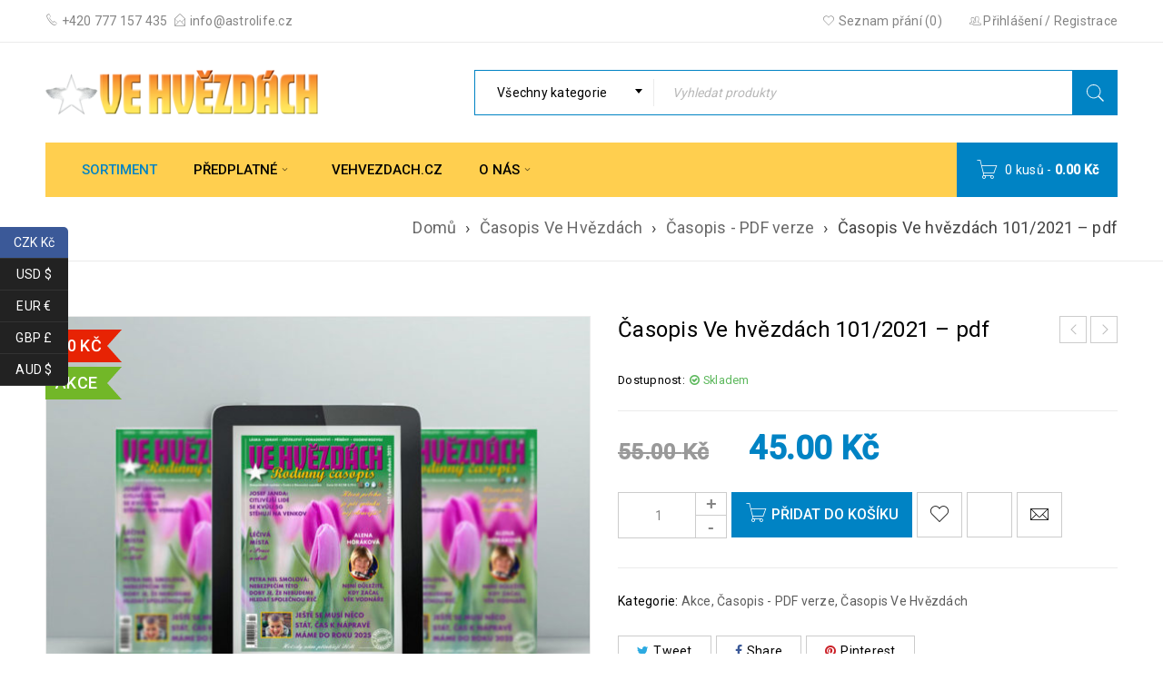

--- FILE ---
content_type: text/html; charset=UTF-8
request_url: https://eshop.vehvezdach.cz/produkt/casopis-ve-hvezdach-101-2021-pdf/
body_size: 27594
content:
<!DOCTYPE html>
<html lang="cs">
<head><meta charset="UTF-8" /><script>if(navigator.userAgent.match(/MSIE|Internet Explorer/i)||navigator.userAgent.match(/Trident\/7\..*?rv:11/i)){var href=document.location.href;if(!href.match(/[?&]nowprocket/)){if(href.indexOf("?")==-1){if(href.indexOf("#")==-1){document.location.href=href+"?nowprocket=1"}else{document.location.href=href.replace("#","?nowprocket=1#")}}else{if(href.indexOf("#")==-1){document.location.href=href+"&nowprocket=1"}else{document.location.href=href.replace("#","&nowprocket=1#")}}}}</script><script>(()=>{class RocketLazyLoadScripts{constructor(){this.v="2.0.3",this.userEvents=["keydown","keyup","mousedown","mouseup","mousemove","mouseover","mouseenter","mouseout","mouseleave","touchmove","touchstart","touchend","touchcancel","wheel","click","dblclick","input","visibilitychange"],this.attributeEvents=["onblur","onclick","oncontextmenu","ondblclick","onfocus","onmousedown","onmouseenter","onmouseleave","onmousemove","onmouseout","onmouseover","onmouseup","onmousewheel","onscroll","onsubmit"]}async t(){this.i(),this.o(),/iP(ad|hone)/.test(navigator.userAgent)&&this.h(),this.u(),this.l(this),this.m(),this.k(this),this.p(this),this._(),await Promise.all([this.R(),this.L()]),this.lastBreath=Date.now(),this.S(this),this.P(),this.D(),this.O(),this.M(),await this.C(this.delayedScripts.normal),await this.C(this.delayedScripts.defer),await this.C(this.delayedScripts.async),this.F("domReady"),await this.T(),await this.j(),await this.I(),this.F("windowLoad"),await this.A(),window.dispatchEvent(new Event("rocket-allScriptsLoaded")),this.everythingLoaded=!0,this.lastTouchEnd&&await new Promise((t=>setTimeout(t,500-Date.now()+this.lastTouchEnd))),this.H(),this.F("all"),this.U(),this.W()}i(){this.CSPIssue=sessionStorage.getItem("rocketCSPIssue"),document.addEventListener("securitypolicyviolation",(t=>{this.CSPIssue||"script-src-elem"!==t.violatedDirective||"data"!==t.blockedURI||(this.CSPIssue=!0,sessionStorage.setItem("rocketCSPIssue",!0))}),{isRocket:!0})}o(){window.addEventListener("pageshow",(t=>{this.persisted=t.persisted,this.realWindowLoadedFired=!0}),{isRocket:!0}),window.addEventListener("pagehide",(()=>{this.onFirstUserAction=null}),{isRocket:!0})}h(){let t;function e(e){t=e}window.addEventListener("touchstart",e,{isRocket:!0}),window.addEventListener("touchend",(function i(o){Math.abs(o.changedTouches[0].pageX-t.changedTouches[0].pageX)<10&&Math.abs(o.changedTouches[0].pageY-t.changedTouches[0].pageY)<10&&o.timeStamp-t.timeStamp<200&&(o.target.dispatchEvent(new PointerEvent("click",{target:o.target,bubbles:!0,cancelable:!0,detail:1})),event.preventDefault(),window.removeEventListener("touchstart",e,{isRocket:!0}),window.removeEventListener("touchend",i,{isRocket:!0}))}),{isRocket:!0})}q(t){this.userActionTriggered||("mousemove"!==t.type||this.firstMousemoveIgnored?"keyup"===t.type||"mouseover"===t.type||"mouseout"===t.type||(this.userActionTriggered=!0,this.onFirstUserAction&&this.onFirstUserAction()):this.firstMousemoveIgnored=!0),"click"===t.type&&t.preventDefault(),this.savedUserEvents.length>0&&(t.stopPropagation(),t.stopImmediatePropagation()),"touchstart"===this.lastEvent&&"touchend"===t.type&&(this.lastTouchEnd=Date.now()),"click"===t.type&&(this.lastTouchEnd=0),this.lastEvent=t.type,this.savedUserEvents.push(t)}u(){this.savedUserEvents=[],this.userEventHandler=this.q.bind(this),this.userEvents.forEach((t=>window.addEventListener(t,this.userEventHandler,{passive:!1,isRocket:!0})))}U(){this.userEvents.forEach((t=>window.removeEventListener(t,this.userEventHandler,{passive:!1,isRocket:!0}))),this.savedUserEvents.forEach((t=>{t.target.dispatchEvent(new window[t.constructor.name](t.type,t))}))}m(){this.eventsMutationObserver=new MutationObserver((t=>{const e="return false";for(const i of t){if("attributes"===i.type){const t=i.target.getAttribute(i.attributeName);t&&t!==e&&(i.target.setAttribute("data-rocket-"+i.attributeName,t),i.target["rocket"+i.attributeName]=new Function("event",t),i.target.setAttribute(i.attributeName,e))}"childList"===i.type&&i.addedNodes.forEach((t=>{if(t.nodeType===Node.ELEMENT_NODE)for(const i of t.attributes)this.attributeEvents.includes(i.name)&&i.value&&""!==i.value&&(t.setAttribute("data-rocket-"+i.name,i.value),t["rocket"+i.name]=new Function("event",i.value),t.setAttribute(i.name,e))}))}})),this.eventsMutationObserver.observe(document,{subtree:!0,childList:!0,attributeFilter:this.attributeEvents})}H(){this.eventsMutationObserver.disconnect(),this.attributeEvents.forEach((t=>{document.querySelectorAll("[data-rocket-"+t+"]").forEach((e=>{e.setAttribute(t,e.getAttribute("data-rocket-"+t)),e.removeAttribute("data-rocket-"+t)}))}))}k(t){Object.defineProperty(HTMLElement.prototype,"onclick",{get(){return this.rocketonclick||null},set(e){this.rocketonclick=e,this.setAttribute(t.everythingLoaded?"onclick":"data-rocket-onclick","this.rocketonclick(event)")}})}S(t){function e(e,i){let o=e[i];e[i]=null,Object.defineProperty(e,i,{get:()=>o,set(s){t.everythingLoaded?o=s:e["rocket"+i]=o=s}})}e(document,"onreadystatechange"),e(window,"onload"),e(window,"onpageshow");try{Object.defineProperty(document,"readyState",{get:()=>t.rocketReadyState,set(e){t.rocketReadyState=e},configurable:!0}),document.readyState="loading"}catch(t){console.log("WPRocket DJE readyState conflict, bypassing")}}l(t){this.originalAddEventListener=EventTarget.prototype.addEventListener,this.originalRemoveEventListener=EventTarget.prototype.removeEventListener,this.savedEventListeners=[],EventTarget.prototype.addEventListener=function(e,i,o){o&&o.isRocket||!t.B(e,this)&&!t.userEvents.includes(e)||t.B(e,this)&&!t.userActionTriggered||e.startsWith("rocket-")||t.everythingLoaded?t.originalAddEventListener.call(this,e,i,o):t.savedEventListeners.push({target:this,remove:!1,type:e,func:i,options:o})},EventTarget.prototype.removeEventListener=function(e,i,o){o&&o.isRocket||!t.B(e,this)&&!t.userEvents.includes(e)||t.B(e,this)&&!t.userActionTriggered||e.startsWith("rocket-")||t.everythingLoaded?t.originalRemoveEventListener.call(this,e,i,o):t.savedEventListeners.push({target:this,remove:!0,type:e,func:i,options:o})}}F(t){"all"===t&&(EventTarget.prototype.addEventListener=this.originalAddEventListener,EventTarget.prototype.removeEventListener=this.originalRemoveEventListener),this.savedEventListeners=this.savedEventListeners.filter((e=>{let i=e.type,o=e.target||window;return"domReady"===t&&"DOMContentLoaded"!==i&&"readystatechange"!==i||("windowLoad"===t&&"load"!==i&&"readystatechange"!==i&&"pageshow"!==i||(this.B(i,o)&&(i="rocket-"+i),e.remove?o.removeEventListener(i,e.func,e.options):o.addEventListener(i,e.func,e.options),!1))}))}p(t){let e;function i(e){return t.everythingLoaded?e:e.split(" ").map((t=>"load"===t||t.startsWith("load.")?"rocket-jquery-load":t)).join(" ")}function o(o){function s(e){const s=o.fn[e];o.fn[e]=o.fn.init.prototype[e]=function(){return this[0]===window&&t.userActionTriggered&&("string"==typeof arguments[0]||arguments[0]instanceof String?arguments[0]=i(arguments[0]):"object"==typeof arguments[0]&&Object.keys(arguments[0]).forEach((t=>{const e=arguments[0][t];delete arguments[0][t],arguments[0][i(t)]=e}))),s.apply(this,arguments),this}}if(o&&o.fn&&!t.allJQueries.includes(o)){const e={DOMContentLoaded:[],"rocket-DOMContentLoaded":[]};for(const t in e)document.addEventListener(t,(()=>{e[t].forEach((t=>t()))}),{isRocket:!0});o.fn.ready=o.fn.init.prototype.ready=function(i){function s(){parseInt(o.fn.jquery)>2?setTimeout((()=>i.bind(document)(o))):i.bind(document)(o)}return t.realDomReadyFired?!t.userActionTriggered||t.fauxDomReadyFired?s():e["rocket-DOMContentLoaded"].push(s):e.DOMContentLoaded.push(s),o([])},s("on"),s("one"),s("off"),t.allJQueries.push(o)}e=o}t.allJQueries=[],o(window.jQuery),Object.defineProperty(window,"jQuery",{get:()=>e,set(t){o(t)}})}P(){const t=new Map;document.write=document.writeln=function(e){const i=document.currentScript,o=document.createRange(),s=i.parentElement;let n=t.get(i);void 0===n&&(n=i.nextSibling,t.set(i,n));const c=document.createDocumentFragment();o.setStart(c,0),c.appendChild(o.createContextualFragment(e)),s.insertBefore(c,n)}}async R(){return new Promise((t=>{this.userActionTriggered?t():this.onFirstUserAction=t}))}async L(){return new Promise((t=>{document.addEventListener("DOMContentLoaded",(()=>{this.realDomReadyFired=!0,t()}),{isRocket:!0})}))}async I(){return this.realWindowLoadedFired?Promise.resolve():new Promise((t=>{window.addEventListener("load",t,{isRocket:!0})}))}M(){this.pendingScripts=[];this.scriptsMutationObserver=new MutationObserver((t=>{for(const e of t)e.addedNodes.forEach((t=>{"SCRIPT"!==t.tagName||t.noModule||t.isWPRocket||this.pendingScripts.push({script:t,promise:new Promise((e=>{const i=()=>{const i=this.pendingScripts.findIndex((e=>e.script===t));i>=0&&this.pendingScripts.splice(i,1),e()};t.addEventListener("load",i,{isRocket:!0}),t.addEventListener("error",i,{isRocket:!0}),setTimeout(i,1e3)}))})}))})),this.scriptsMutationObserver.observe(document,{childList:!0,subtree:!0})}async j(){await this.J(),this.pendingScripts.length?(await this.pendingScripts[0].promise,await this.j()):this.scriptsMutationObserver.disconnect()}D(){this.delayedScripts={normal:[],async:[],defer:[]},document.querySelectorAll("script[type$=rocketlazyloadscript]").forEach((t=>{t.hasAttribute("data-rocket-src")?t.hasAttribute("async")&&!1!==t.async?this.delayedScripts.async.push(t):t.hasAttribute("defer")&&!1!==t.defer||"module"===t.getAttribute("data-rocket-type")?this.delayedScripts.defer.push(t):this.delayedScripts.normal.push(t):this.delayedScripts.normal.push(t)}))}async _(){await this.L();let t=[];document.querySelectorAll("script[type$=rocketlazyloadscript][data-rocket-src]").forEach((e=>{let i=e.getAttribute("data-rocket-src");if(i&&!i.startsWith("data:")){i.startsWith("//")&&(i=location.protocol+i);try{const o=new URL(i).origin;o!==location.origin&&t.push({src:o,crossOrigin:e.crossOrigin||"module"===e.getAttribute("data-rocket-type")})}catch(t){}}})),t=[...new Map(t.map((t=>[JSON.stringify(t),t]))).values()],this.N(t,"preconnect")}async $(t){if(await this.G(),!0!==t.noModule||!("noModule"in HTMLScriptElement.prototype))return new Promise((e=>{let i;function o(){(i||t).setAttribute("data-rocket-status","executed"),e()}try{if(navigator.userAgent.includes("Firefox/")||""===navigator.vendor||this.CSPIssue)i=document.createElement("script"),[...t.attributes].forEach((t=>{let e=t.nodeName;"type"!==e&&("data-rocket-type"===e&&(e="type"),"data-rocket-src"===e&&(e="src"),i.setAttribute(e,t.nodeValue))})),t.text&&(i.text=t.text),t.nonce&&(i.nonce=t.nonce),i.hasAttribute("src")?(i.addEventListener("load",o,{isRocket:!0}),i.addEventListener("error",(()=>{i.setAttribute("data-rocket-status","failed-network"),e()}),{isRocket:!0}),setTimeout((()=>{i.isConnected||e()}),1)):(i.text=t.text,o()),i.isWPRocket=!0,t.parentNode.replaceChild(i,t);else{const i=t.getAttribute("data-rocket-type"),s=t.getAttribute("data-rocket-src");i?(t.type=i,t.removeAttribute("data-rocket-type")):t.removeAttribute("type"),t.addEventListener("load",o,{isRocket:!0}),t.addEventListener("error",(i=>{this.CSPIssue&&i.target.src.startsWith("data:")?(console.log("WPRocket: CSP fallback activated"),t.removeAttribute("src"),this.$(t).then(e)):(t.setAttribute("data-rocket-status","failed-network"),e())}),{isRocket:!0}),s?(t.fetchPriority="high",t.removeAttribute("data-rocket-src"),t.src=s):t.src="data:text/javascript;base64,"+window.btoa(unescape(encodeURIComponent(t.text)))}}catch(i){t.setAttribute("data-rocket-status","failed-transform"),e()}}));t.setAttribute("data-rocket-status","skipped")}async C(t){const e=t.shift();return e?(e.isConnected&&await this.$(e),this.C(t)):Promise.resolve()}O(){this.N([...this.delayedScripts.normal,...this.delayedScripts.defer,...this.delayedScripts.async],"preload")}N(t,e){this.trash=this.trash||[];let i=!0;var o=document.createDocumentFragment();t.forEach((t=>{const s=t.getAttribute&&t.getAttribute("data-rocket-src")||t.src;if(s&&!s.startsWith("data:")){const n=document.createElement("link");n.href=s,n.rel=e,"preconnect"!==e&&(n.as="script",n.fetchPriority=i?"high":"low"),t.getAttribute&&"module"===t.getAttribute("data-rocket-type")&&(n.crossOrigin=!0),t.crossOrigin&&(n.crossOrigin=t.crossOrigin),t.integrity&&(n.integrity=t.integrity),t.nonce&&(n.nonce=t.nonce),o.appendChild(n),this.trash.push(n),i=!1}})),document.head.appendChild(o)}W(){this.trash.forEach((t=>t.remove()))}async T(){try{document.readyState="interactive"}catch(t){}this.fauxDomReadyFired=!0;try{await this.G(),document.dispatchEvent(new Event("rocket-readystatechange")),await this.G(),document.rocketonreadystatechange&&document.rocketonreadystatechange(),await this.G(),document.dispatchEvent(new Event("rocket-DOMContentLoaded")),await this.G(),window.dispatchEvent(new Event("rocket-DOMContentLoaded"))}catch(t){console.error(t)}}async A(){try{document.readyState="complete"}catch(t){}try{await this.G(),document.dispatchEvent(new Event("rocket-readystatechange")),await this.G(),document.rocketonreadystatechange&&document.rocketonreadystatechange(),await this.G(),window.dispatchEvent(new Event("rocket-load")),await this.G(),window.rocketonload&&window.rocketonload(),await this.G(),this.allJQueries.forEach((t=>t(window).trigger("rocket-jquery-load"))),await this.G();const t=new Event("rocket-pageshow");t.persisted=this.persisted,window.dispatchEvent(t),await this.G(),window.rocketonpageshow&&window.rocketonpageshow({persisted:this.persisted})}catch(t){console.error(t)}}async G(){Date.now()-this.lastBreath>45&&(await this.J(),this.lastBreath=Date.now())}async J(){return document.hidden?new Promise((t=>setTimeout(t))):new Promise((t=>requestAnimationFrame(t)))}B(t,e){return e===document&&"readystatechange"===t||(e===document&&"DOMContentLoaded"===t||(e===window&&"DOMContentLoaded"===t||(e===window&&"load"===t||e===window&&"pageshow"===t)))}static run(){(new RocketLazyLoadScripts).t()}}RocketLazyLoadScripts.run()})();</script>
		

			<meta name="viewport" content="width=device-width, initial-scale=1.0, maximum-scale=1" />
	
	<link rel="profile" href="//gmpg.org/xfn/11" />
				<link rel="shortcut icon" href="https://eshop.vehvezdach.cz/wp-content/uploads/2020/11/favicon.png" />
						<script type="rocketlazyloadscript">document.documentElement.className = document.documentElement.className + ' yes-js js_active js'</script>
			<title>Časopis Ve hvězdách 101/2021 &#8211; pdf | Ve hvězdách</title>
<link crossorigin data-rocket-preconnect href="https://fonts.googleapis.com" rel="preconnect">
<link data-rocket-preload as="style" href="https://fonts.googleapis.com/css?family=Roboto%3A400%2C500%26amp%3Bsubset%3Dlatin%2Clatin-ext&#038;display=swap" rel="preload">
<link href="https://fonts.googleapis.com/css?family=Roboto%3A400%2C500%26amp%3Bsubset%3Dlatin%2Clatin-ext&#038;display=swap" media="print" onload="this.media=&#039;all&#039;" rel="stylesheet">
<noscript><link rel="stylesheet" href="https://fonts.googleapis.com/css?family=Roboto%3A400%2C500%26amp%3Bsubset%3Dlatin%2Clatin-ext&#038;display=swap"></noscript><link rel="preload" data-rocket-preload as="image" href="https://eshop.vehvezdach.cz/wp-content/uploads/2021/02/casopis101_2021-600x450.jpg" fetchpriority="high">
<meta name='robots' content='max-image-preview:large' />
	<style>img:is([sizes="auto" i], [sizes^="auto," i]) { contain-intrinsic-size: 3000px 1500px }</style>
	<link rel='dns-prefetch' href='//code.jquery.com' />
<link rel='dns-prefetch' href='//fonts.googleapis.com' />
<link href='https://fonts.gstatic.com' crossorigin rel='preconnect' />
<link rel="alternate" type="application/rss+xml" title="Ve hvězdách &raquo; RSS zdroj" href="https://eshop.vehvezdach.cz/feed/" />
<link rel="alternate" type="application/rss+xml" title="Ve hvězdách &raquo; RSS komentářů" href="https://eshop.vehvezdach.cz/comments/feed/" />
<style id='wp-emoji-styles-inline-css' type='text/css'>

	img.wp-smiley, img.emoji {
		display: inline !important;
		border: none !important;
		box-shadow: none !important;
		height: 1em !important;
		width: 1em !important;
		margin: 0 0.07em !important;
		vertical-align: -0.1em !important;
		background: none !important;
		padding: 0 !important;
	}
</style>
<link rel='stylesheet' id='wp-block-library-css' href='https://eshop.vehvezdach.cz/wp-includes/css/dist/block-library/style.min.css?ver=6.7.4' type='text/css' media='all' />
<link data-minify="1" rel='stylesheet' id='jquery-selectBox-css' href='https://eshop.vehvezdach.cz/wp-content/cache/min/1/wp-content/plugins/yith-woocommerce-wishlist/assets/css/jquery.selectBox.css?ver=1760964393' type='text/css' media='all' />
<link data-minify="1" rel='stylesheet' id='woocommerce_prettyPhoto_css-css' href='https://eshop.vehvezdach.cz/wp-content/cache/min/1/wp-content/plugins/woocommerce/assets/css/prettyPhoto.css?ver=1760964393' type='text/css' media='all' />
<link data-minify="1" rel='stylesheet' id='yith-wcwl-main-css' href='https://eshop.vehvezdach.cz/wp-content/cache/min/1/wp-content/plugins/yith-woocommerce-wishlist/assets/css/style.css?ver=1760964393' type='text/css' media='all' />
<style id='yith-wcwl-main-inline-css' type='text/css'>
 :root { --rounded-corners-radius: 16px; --add-to-cart-rounded-corners-radius: 16px; --color-headers-background: #F4F4F4; --feedback-duration: 3s } 
 :root { --rounded-corners-radius: 16px; --add-to-cart-rounded-corners-radius: 16px; --color-headers-background: #F4F4F4; --feedback-duration: 3s } 
</style>
<style id='classic-theme-styles-inline-css' type='text/css'>
/*! This file is auto-generated */
.wp-block-button__link{color:#fff;background-color:#32373c;border-radius:9999px;box-shadow:none;text-decoration:none;padding:calc(.667em + 2px) calc(1.333em + 2px);font-size:1.125em}.wp-block-file__button{background:#32373c;color:#fff;text-decoration:none}
</style>
<style id='global-styles-inline-css' type='text/css'>
:root{--wp--preset--aspect-ratio--square: 1;--wp--preset--aspect-ratio--4-3: 4/3;--wp--preset--aspect-ratio--3-4: 3/4;--wp--preset--aspect-ratio--3-2: 3/2;--wp--preset--aspect-ratio--2-3: 2/3;--wp--preset--aspect-ratio--16-9: 16/9;--wp--preset--aspect-ratio--9-16: 9/16;--wp--preset--color--black: #000000;--wp--preset--color--cyan-bluish-gray: #abb8c3;--wp--preset--color--white: #ffffff;--wp--preset--color--pale-pink: #f78da7;--wp--preset--color--vivid-red: #cf2e2e;--wp--preset--color--luminous-vivid-orange: #ff6900;--wp--preset--color--luminous-vivid-amber: #fcb900;--wp--preset--color--light-green-cyan: #7bdcb5;--wp--preset--color--vivid-green-cyan: #00d084;--wp--preset--color--pale-cyan-blue: #8ed1fc;--wp--preset--color--vivid-cyan-blue: #0693e3;--wp--preset--color--vivid-purple: #9b51e0;--wp--preset--gradient--vivid-cyan-blue-to-vivid-purple: linear-gradient(135deg,rgba(6,147,227,1) 0%,rgb(155,81,224) 100%);--wp--preset--gradient--light-green-cyan-to-vivid-green-cyan: linear-gradient(135deg,rgb(122,220,180) 0%,rgb(0,208,130) 100%);--wp--preset--gradient--luminous-vivid-amber-to-luminous-vivid-orange: linear-gradient(135deg,rgba(252,185,0,1) 0%,rgba(255,105,0,1) 100%);--wp--preset--gradient--luminous-vivid-orange-to-vivid-red: linear-gradient(135deg,rgba(255,105,0,1) 0%,rgb(207,46,46) 100%);--wp--preset--gradient--very-light-gray-to-cyan-bluish-gray: linear-gradient(135deg,rgb(238,238,238) 0%,rgb(169,184,195) 100%);--wp--preset--gradient--cool-to-warm-spectrum: linear-gradient(135deg,rgb(74,234,220) 0%,rgb(151,120,209) 20%,rgb(207,42,186) 40%,rgb(238,44,130) 60%,rgb(251,105,98) 80%,rgb(254,248,76) 100%);--wp--preset--gradient--blush-light-purple: linear-gradient(135deg,rgb(255,206,236) 0%,rgb(152,150,240) 100%);--wp--preset--gradient--blush-bordeaux: linear-gradient(135deg,rgb(254,205,165) 0%,rgb(254,45,45) 50%,rgb(107,0,62) 100%);--wp--preset--gradient--luminous-dusk: linear-gradient(135deg,rgb(255,203,112) 0%,rgb(199,81,192) 50%,rgb(65,88,208) 100%);--wp--preset--gradient--pale-ocean: linear-gradient(135deg,rgb(255,245,203) 0%,rgb(182,227,212) 50%,rgb(51,167,181) 100%);--wp--preset--gradient--electric-grass: linear-gradient(135deg,rgb(202,248,128) 0%,rgb(113,206,126) 100%);--wp--preset--gradient--midnight: linear-gradient(135deg,rgb(2,3,129) 0%,rgb(40,116,252) 100%);--wp--preset--font-size--small: 13px;--wp--preset--font-size--medium: 20px;--wp--preset--font-size--large: 36px;--wp--preset--font-size--x-large: 42px;--wp--preset--spacing--20: 0.44rem;--wp--preset--spacing--30: 0.67rem;--wp--preset--spacing--40: 1rem;--wp--preset--spacing--50: 1.5rem;--wp--preset--spacing--60: 2.25rem;--wp--preset--spacing--70: 3.38rem;--wp--preset--spacing--80: 5.06rem;--wp--preset--shadow--natural: 6px 6px 9px rgba(0, 0, 0, 0.2);--wp--preset--shadow--deep: 12px 12px 50px rgba(0, 0, 0, 0.4);--wp--preset--shadow--sharp: 6px 6px 0px rgba(0, 0, 0, 0.2);--wp--preset--shadow--outlined: 6px 6px 0px -3px rgba(255, 255, 255, 1), 6px 6px rgba(0, 0, 0, 1);--wp--preset--shadow--crisp: 6px 6px 0px rgba(0, 0, 0, 1);}:where(.is-layout-flex){gap: 0.5em;}:where(.is-layout-grid){gap: 0.5em;}body .is-layout-flex{display: flex;}.is-layout-flex{flex-wrap: wrap;align-items: center;}.is-layout-flex > :is(*, div){margin: 0;}body .is-layout-grid{display: grid;}.is-layout-grid > :is(*, div){margin: 0;}:where(.wp-block-columns.is-layout-flex){gap: 2em;}:where(.wp-block-columns.is-layout-grid){gap: 2em;}:where(.wp-block-post-template.is-layout-flex){gap: 1.25em;}:where(.wp-block-post-template.is-layout-grid){gap: 1.25em;}.has-black-color{color: var(--wp--preset--color--black) !important;}.has-cyan-bluish-gray-color{color: var(--wp--preset--color--cyan-bluish-gray) !important;}.has-white-color{color: var(--wp--preset--color--white) !important;}.has-pale-pink-color{color: var(--wp--preset--color--pale-pink) !important;}.has-vivid-red-color{color: var(--wp--preset--color--vivid-red) !important;}.has-luminous-vivid-orange-color{color: var(--wp--preset--color--luminous-vivid-orange) !important;}.has-luminous-vivid-amber-color{color: var(--wp--preset--color--luminous-vivid-amber) !important;}.has-light-green-cyan-color{color: var(--wp--preset--color--light-green-cyan) !important;}.has-vivid-green-cyan-color{color: var(--wp--preset--color--vivid-green-cyan) !important;}.has-pale-cyan-blue-color{color: var(--wp--preset--color--pale-cyan-blue) !important;}.has-vivid-cyan-blue-color{color: var(--wp--preset--color--vivid-cyan-blue) !important;}.has-vivid-purple-color{color: var(--wp--preset--color--vivid-purple) !important;}.has-black-background-color{background-color: var(--wp--preset--color--black) !important;}.has-cyan-bluish-gray-background-color{background-color: var(--wp--preset--color--cyan-bluish-gray) !important;}.has-white-background-color{background-color: var(--wp--preset--color--white) !important;}.has-pale-pink-background-color{background-color: var(--wp--preset--color--pale-pink) !important;}.has-vivid-red-background-color{background-color: var(--wp--preset--color--vivid-red) !important;}.has-luminous-vivid-orange-background-color{background-color: var(--wp--preset--color--luminous-vivid-orange) !important;}.has-luminous-vivid-amber-background-color{background-color: var(--wp--preset--color--luminous-vivid-amber) !important;}.has-light-green-cyan-background-color{background-color: var(--wp--preset--color--light-green-cyan) !important;}.has-vivid-green-cyan-background-color{background-color: var(--wp--preset--color--vivid-green-cyan) !important;}.has-pale-cyan-blue-background-color{background-color: var(--wp--preset--color--pale-cyan-blue) !important;}.has-vivid-cyan-blue-background-color{background-color: var(--wp--preset--color--vivid-cyan-blue) !important;}.has-vivid-purple-background-color{background-color: var(--wp--preset--color--vivid-purple) !important;}.has-black-border-color{border-color: var(--wp--preset--color--black) !important;}.has-cyan-bluish-gray-border-color{border-color: var(--wp--preset--color--cyan-bluish-gray) !important;}.has-white-border-color{border-color: var(--wp--preset--color--white) !important;}.has-pale-pink-border-color{border-color: var(--wp--preset--color--pale-pink) !important;}.has-vivid-red-border-color{border-color: var(--wp--preset--color--vivid-red) !important;}.has-luminous-vivid-orange-border-color{border-color: var(--wp--preset--color--luminous-vivid-orange) !important;}.has-luminous-vivid-amber-border-color{border-color: var(--wp--preset--color--luminous-vivid-amber) !important;}.has-light-green-cyan-border-color{border-color: var(--wp--preset--color--light-green-cyan) !important;}.has-vivid-green-cyan-border-color{border-color: var(--wp--preset--color--vivid-green-cyan) !important;}.has-pale-cyan-blue-border-color{border-color: var(--wp--preset--color--pale-cyan-blue) !important;}.has-vivid-cyan-blue-border-color{border-color: var(--wp--preset--color--vivid-cyan-blue) !important;}.has-vivid-purple-border-color{border-color: var(--wp--preset--color--vivid-purple) !important;}.has-vivid-cyan-blue-to-vivid-purple-gradient-background{background: var(--wp--preset--gradient--vivid-cyan-blue-to-vivid-purple) !important;}.has-light-green-cyan-to-vivid-green-cyan-gradient-background{background: var(--wp--preset--gradient--light-green-cyan-to-vivid-green-cyan) !important;}.has-luminous-vivid-amber-to-luminous-vivid-orange-gradient-background{background: var(--wp--preset--gradient--luminous-vivid-amber-to-luminous-vivid-orange) !important;}.has-luminous-vivid-orange-to-vivid-red-gradient-background{background: var(--wp--preset--gradient--luminous-vivid-orange-to-vivid-red) !important;}.has-very-light-gray-to-cyan-bluish-gray-gradient-background{background: var(--wp--preset--gradient--very-light-gray-to-cyan-bluish-gray) !important;}.has-cool-to-warm-spectrum-gradient-background{background: var(--wp--preset--gradient--cool-to-warm-spectrum) !important;}.has-blush-light-purple-gradient-background{background: var(--wp--preset--gradient--blush-light-purple) !important;}.has-blush-bordeaux-gradient-background{background: var(--wp--preset--gradient--blush-bordeaux) !important;}.has-luminous-dusk-gradient-background{background: var(--wp--preset--gradient--luminous-dusk) !important;}.has-pale-ocean-gradient-background{background: var(--wp--preset--gradient--pale-ocean) !important;}.has-electric-grass-gradient-background{background: var(--wp--preset--gradient--electric-grass) !important;}.has-midnight-gradient-background{background: var(--wp--preset--gradient--midnight) !important;}.has-small-font-size{font-size: var(--wp--preset--font-size--small) !important;}.has-medium-font-size{font-size: var(--wp--preset--font-size--medium) !important;}.has-large-font-size{font-size: var(--wp--preset--font-size--large) !important;}.has-x-large-font-size{font-size: var(--wp--preset--font-size--x-large) !important;}
:where(.wp-block-post-template.is-layout-flex){gap: 1.25em;}:where(.wp-block-post-template.is-layout-grid){gap: 1.25em;}
:where(.wp-block-columns.is-layout-flex){gap: 2em;}:where(.wp-block-columns.is-layout-grid){gap: 2em;}
:root :where(.wp-block-pullquote){font-size: 1.5em;line-height: 1.6;}
</style>
<link data-minify="1" rel='stylesheet' id='js_composer_front-css' href='https://eshop.vehvezdach.cz/wp-content/cache/min/1/wp-content/plugins/js_composer/assets/css/js_composer.min.css?ver=1760964393' type='text/css' media='all' />
<link data-minify="1" rel='stylesheet' id='ts-shortcode-css' href='https://eshop.vehvezdach.cz/wp-content/cache/min/1/wp-content/plugins/themesky/css/shortcode.css?ver=1760964393' type='text/css' media='all' />
<link data-minify="1" rel='stylesheet' id='owl-carousel-css' href='https://eshop.vehvezdach.cz/wp-content/cache/min/1/wp-content/plugins/themesky/css/owl.carousel.css?ver=1760964393' type='text/css' media='all' />
<link data-minify="1" rel='stylesheet' id='woocommerce-layout-css' href='https://eshop.vehvezdach.cz/wp-content/cache/min/1/wp-content/plugins/woocommerce/assets/css/woocommerce-layout.css?ver=1760964393' type='text/css' media='all' />
<link data-minify="1" rel='stylesheet' id='woocommerce-smallscreen-css' href='https://eshop.vehvezdach.cz/wp-content/cache/min/1/wp-content/plugins/woocommerce/assets/css/woocommerce-smallscreen.css?ver=1760964393' type='text/css' media='only screen and (max-width: 768px)' />
<link data-minify="1" rel='stylesheet' id='woocommerce-general-css' href='https://eshop.vehvezdach.cz/wp-content/cache/min/1/wp-content/plugins/woocommerce/assets/css/woocommerce.css?ver=1760964393' type='text/css' media='all' />
<style id='woocommerce-inline-inline-css' type='text/css'>
.woocommerce form .form-row .required { visibility: visible; }
</style>
<link data-minify="1" rel='stylesheet' id='toret-ceskaposta-plugin-styles-css' href='https://eshop.vehvezdach.cz/wp-content/cache/min/1/wp-content/plugins/toret-ceska-posta/public/assets/css/public.css?ver=1760964393' type='text/css' media='all' />
<link data-minify="1" rel='stylesheet' id='toret-ceskaposta-popup-styles-css' href='https://eshop.vehvezdach.cz/wp-content/cache/min/1/ui/1.13.1/themes/smoothness/jquery-ui.css?ver=1760964393' type='text/css' media='all' />
<link data-minify="1" rel='stylesheet' id='brands-styles-css' href='https://eshop.vehvezdach.cz/wp-content/cache/min/1/wp-content/plugins/woocommerce/assets/css/brands.css?ver=1760964393' type='text/css' media='all' />
<link data-minify="1" rel='stylesheet' id='xoo-cp-style-css' href='https://eshop.vehvezdach.cz/wp-content/cache/min/1/wp-content/plugins/added-to-cart-popup-woocommerce/assets/css/xoo-cp-style.css?ver=1760964393' type='text/css' media='all' />
<style id='xoo-cp-style-inline-css' type='text/css'>
td.xoo-cp-pqty{
			    min-width: 120px;
			}
			.xoo-cp-container{
				max-width: 650px;
			}
			.xcp-btn{
				background-color: #a46497;
				color: #ffffff;
				font-size: 14px;
				border-radius: 14px;
				border: 1px solid #a46497;
			}
			.xcp-btn:hover{
				color: #ffffff;
			}
			td.xoo-cp-pimg{
				width: 20%;
			}
			table.xoo-cp-pdetails , table.xoo-cp-pdetails tr{
				border: 0!important;
			}
			table.xoo-cp-pdetails td{
				border-style: solid;
				border-width: 0px;
				border-color: #ebe9eb;
			}
</style>
<link data-minify="1" rel='stylesheet' id='jquery-fixedheadertable-style-css' href='https://eshop.vehvezdach.cz/wp-content/cache/min/1/wp-content/plugins/yith-woocommerce-compare/assets/css/jquery.dataTables.css?ver=1760964393' type='text/css' media='all' />
<link data-minify="1" rel='stylesheet' id='yith_woocompare_page-css' href='https://eshop.vehvezdach.cz/wp-content/cache/min/1/wp-content/plugins/yith-woocommerce-compare/assets/css/compare.css?ver=1760964393' type='text/css' media='all' />
<link data-minify="1" rel='stylesheet' id='yith-woocompare-widget-css' href='https://eshop.vehvezdach.cz/wp-content/cache/min/1/wp-content/plugins/yith-woocommerce-compare/assets/css/widget.css?ver=1760964393' type='text/css' media='all' />

<link data-minify="1" rel='stylesheet' id='font-awesome-css' href='https://eshop.vehvezdach.cz/wp-content/cache/min/1/wp-content/themes/boxshop/css/font-awesome.css?ver=1760964393' type='text/css' media='all' />
<link data-minify="1" rel='stylesheet' id='font-pe-icon-css' href='https://eshop.vehvezdach.cz/wp-content/cache/min/1/wp-content/themes/boxshop/css/pe-icon-7-stroke.min.css?ver=1760964393' type='text/css' media='all' />
<link data-minify="1" rel='stylesheet' id='boxshop-reset-css' href='https://eshop.vehvezdach.cz/wp-content/cache/min/1/wp-content/themes/boxshop/css/reset.css?ver=1760964393' type='text/css' media='all' />
<link data-minify="1" rel='stylesheet' id='boxshop-style-css' href='https://eshop.vehvezdach.cz/wp-content/cache/min/1/wp-content/themes/boxshop/style.css?ver=1760964393' type='text/css' media='all' />
<link data-minify="1" rel='stylesheet' id='boxshop-responsive-css' href='https://eshop.vehvezdach.cz/wp-content/cache/min/1/wp-content/themes/boxshop/css/responsive.css?ver=1760964393' type='text/css' media='all' />
<link data-minify="1" rel='stylesheet' id='select2-css' href='https://eshop.vehvezdach.cz/wp-content/cache/min/1/wp-content/themes/boxshop/css/select2.css?ver=1760964393' type='text/css' media='all' />
<link data-minify="1" rel='stylesheet' id='boxshop-dynamic-css-css' href='https://eshop.vehvezdach.cz/wp-content/cache/min/1/wp-content/uploads/boxshop.css?ver=1760964393' type='text/css' media='all' />
<style id='rocket-lazyload-inline-css' type='text/css'>
.rll-youtube-player{position:relative;padding-bottom:56.23%;height:0;overflow:hidden;max-width:100%;}.rll-youtube-player:focus-within{outline: 2px solid currentColor;outline-offset: 5px;}.rll-youtube-player iframe{position:absolute;top:0;left:0;width:100%;height:100%;z-index:100;background:0 0}.rll-youtube-player img{bottom:0;display:block;left:0;margin:auto;max-width:100%;width:100%;position:absolute;right:0;top:0;border:none;height:auto;-webkit-transition:.4s all;-moz-transition:.4s all;transition:.4s all}.rll-youtube-player img:hover{-webkit-filter:brightness(75%)}.rll-youtube-player .play{height:100%;width:100%;left:0;top:0;position:absolute;background:url(https://eshop.vehvezdach.cz/wp-content/plugins/wp-rocket/assets/img/youtube.png) no-repeat center;background-color: transparent !important;cursor:pointer;border:none;}
</style>
<script type="text/template" id="tmpl-variation-template">
	<div class="woocommerce-variation-description">{{{ data.variation.variation_description }}}</div>
	<div class="woocommerce-variation-price">{{{ data.variation.price_html }}}</div>
	<div class="woocommerce-variation-availability">{{{ data.variation.availability_html }}}</div>
</script>
<script type="text/template" id="tmpl-unavailable-variation-template">
	<p role="alert">Je nám líto, tento produkt není dostupný. Zvolte prosím jinou kombinaci.</p>
</script>
<script type="text/javascript" src="https://eshop.vehvezdach.cz/wp-includes/js/jquery/jquery.min.js?ver=3.7.1" id="jquery-core-js" data-rocket-defer defer></script>
<script type="text/javascript" src="https://eshop.vehvezdach.cz/wp-includes/js/jquery/jquery-migrate.min.js?ver=3.4.1" id="jquery-migrate-js" data-rocket-defer defer></script>
<script type="text/javascript" src="https://eshop.vehvezdach.cz/wp-content/plugins/woocommerce/assets/js/js-cookie/js.cookie.min.js?ver=2.1.4-wc.9.9.5" id="js-cookie-js" defer="defer" data-wp-strategy="defer"></script>
<script type="text/javascript" id="wc-cart-fragments-js-extra">
/* <![CDATA[ */
var wc_cart_fragments_params = {"ajax_url":"\/wp-admin\/admin-ajax.php","wc_ajax_url":"\/?wc-ajax=%%endpoint%%","cart_hash_key":"wc_cart_hash_5c41eab9419fba3cab9b8f2eb325d3c7","fragment_name":"wc_fragments_5c41eab9419fba3cab9b8f2eb325d3c7","request_timeout":"5000"};
/* ]]> */
</script>
<script type="text/javascript" src="https://eshop.vehvezdach.cz/wp-content/plugins/woocommerce/assets/js/frontend/cart-fragments.min.js?ver=9.9.5" id="wc-cart-fragments-js" defer="defer" data-wp-strategy="defer"></script>
<script type="text/javascript" src="https://eshop.vehvezdach.cz/wp-content/plugins/woocommerce/assets/js/jquery-blockui/jquery.blockUI.min.js?ver=2.7.0-wc.9.9.5" id="jquery-blockui-js" data-wp-strategy="defer" data-rocket-defer defer></script>
<script type="text/javascript" id="wc-add-to-cart-js-extra">
/* <![CDATA[ */
var wc_add_to_cart_params = {"ajax_url":"\/wp-admin\/admin-ajax.php","wc_ajax_url":"\/?wc-ajax=%%endpoint%%","i18n_view_cart":"Zobrazit ko\u0161\u00edk","cart_url":"https:\/\/eshop.vehvezdach.cz\/kosik\/","is_cart":"","cart_redirect_after_add":"no"};
/* ]]> */
</script>
<script type="text/javascript" src="https://eshop.vehvezdach.cz/wp-content/plugins/woocommerce/assets/js/frontend/add-to-cart.min.js?ver=9.9.5" id="wc-add-to-cart-js" data-wp-strategy="defer" data-rocket-defer defer></script>
<script type="text/javascript" id="wc-single-product-js-extra">
/* <![CDATA[ */
var wc_single_product_params = {"i18n_required_rating_text":"Zvolte pros\u00edm hodnocen\u00ed","i18n_rating_options":["1 of 5 stars","2 of 5 stars","3 of 5 stars","4 of 5 stars","5 of 5 stars"],"i18n_product_gallery_trigger_text":"View full-screen image gallery","review_rating_required":"yes","flexslider":{"rtl":false,"animation":"slide","smoothHeight":true,"directionNav":false,"controlNav":"thumbnails","slideshow":false,"animationSpeed":500,"animationLoop":false,"allowOneSlide":false},"zoom_enabled":"","zoom_options":[],"photoswipe_enabled":"","photoswipe_options":{"shareEl":false,"closeOnScroll":false,"history":false,"hideAnimationDuration":0,"showAnimationDuration":0},"flexslider_enabled":""};
/* ]]> */
</script>
<script type="text/javascript" src="https://eshop.vehvezdach.cz/wp-content/plugins/woocommerce/assets/js/frontend/single-product.min.js?ver=9.9.5" id="wc-single-product-js" defer="defer" data-wp-strategy="defer"></script>
<script type="text/javascript" id="woocommerce-js-extra">
/* <![CDATA[ */
var woocommerce_params = {"ajax_url":"\/wp-admin\/admin-ajax.php","wc_ajax_url":"\/?wc-ajax=%%endpoint%%","i18n_password_show":"Show password","i18n_password_hide":"Hide password"};
/* ]]> */
</script>
<script type="text/javascript" src="https://eshop.vehvezdach.cz/wp-content/plugins/woocommerce/assets/js/frontend/woocommerce.min.js?ver=9.9.5" id="woocommerce-js" defer="defer" data-wp-strategy="defer"></script>
<script data-minify="1" type="text/javascript" src="https://eshop.vehvezdach.cz/wp-content/cache/min/1/wp-content/plugins/js_composer/assets/js/vendors/woocommerce-add-to-cart.js?ver=1760964393" id="vc_woocommerce-add-to-cart-js-js" data-rocket-defer defer></script>
<script type="text/javascript" id="woo-comgate-plugin-script-js-extra">
/* <![CDATA[ */
var comgate_localize = {"ajaxurl":"https:\/\/eshop.vehvezdach.cz\/wp-admin\/admin-ajax.php","paidok":"Platba prob\u011bhla \u00fasp\u011b\u0161n\u011b.","paidcancelled":"Platba byla zru\u0161ena.","paidpending":"Platba \u010dek\u00e1 na zpracov\u00e1n\u00ed.","paidauthorized":"Platba autorizov\u00e1na."};
/* ]]> */
</script>
<script data-minify="1" type="text/javascript" src="https://eshop.vehvezdach.cz/wp-content/cache/min/1/wp-content/plugins/woo-comgate/public/assets/js/public.js?ver=1760964393" id="woo-comgate-plugin-script-js" data-rocket-defer defer></script>
<script type="text/javascript" src="https://eshop.vehvezdach.cz/wp-includes/js/underscore.min.js?ver=1.13.7" id="underscore-js" data-rocket-defer defer></script>
<script type="text/javascript" id="wp-util-js-extra">
/* <![CDATA[ */
var _wpUtilSettings = {"ajax":{"url":"\/wp-admin\/admin-ajax.php"}};
/* ]]> */
</script>
<script type="text/javascript" src="https://eshop.vehvezdach.cz/wp-includes/js/wp-util.min.js?ver=6.7.4" id="wp-util-js" data-rocket-defer defer></script>
<script type="text/javascript" id="wc-add-to-cart-variation-js-extra">
/* <![CDATA[ */
var wc_add_to_cart_variation_params = {"wc_ajax_url":"\/?wc-ajax=%%endpoint%%","i18n_no_matching_variations_text":"Omlouv\u00e1me se, \u017e\u00e1dn\u00e9 produkty neodpov\u00eddaj\u00ed Va\u0161emu v\u00fdb\u011bru. Zvolte pros\u00edm jinou kombinaci.","i18n_make_a_selection_text":"Vyberte mo\u017enosti produktu p\u0159ed p\u0159id\u00e1n\u00edm tohoto produktu do n\u00e1kupn\u00edho ko\u0161\u00edku.","i18n_unavailable_text":"Je n\u00e1m l\u00edto, tento produkt nen\u00ed dostupn\u00fd. Zvolte pros\u00edm jinou kombinaci.","i18n_reset_alert_text":"Your selection has been reset. Please select some product options before adding this product to your cart."};
/* ]]> */
</script>
<script type="text/javascript" src="https://eshop.vehvezdach.cz/wp-content/plugins/woocommerce/assets/js/frontend/add-to-cart-variation.min.js?ver=9.9.5" id="wc-add-to-cart-variation-js" defer="defer" data-wp-strategy="defer"></script>
<script type="rocketlazyloadscript"></script><link rel="https://api.w.org/" href="https://eshop.vehvezdach.cz/wp-json/" /><link rel="alternate" title="JSON" type="application/json" href="https://eshop.vehvezdach.cz/wp-json/wp/v2/product/20573" /><link rel="EditURI" type="application/rsd+xml" title="RSD" href="https://eshop.vehvezdach.cz/xmlrpc.php?rsd" />
<meta name="generator" content="WordPress 6.7.4" />
<meta name="generator" content="WooCommerce 9.9.5" />
<link rel="canonical" href="https://eshop.vehvezdach.cz/produkt/casopis-ve-hvezdach-101-2021-pdf/" />
<link rel='shortlink' href='https://eshop.vehvezdach.cz/?p=20573' />
<link rel="alternate" title="oEmbed (JSON)" type="application/json+oembed" href="https://eshop.vehvezdach.cz/wp-json/oembed/1.0/embed?url=https%3A%2F%2Feshop.vehvezdach.cz%2Fprodukt%2Fcasopis-ve-hvezdach-101-2021-pdf%2F" />
<link rel="alternate" title="oEmbed (XML)" type="text/xml+oembed" href="https://eshop.vehvezdach.cz/wp-json/oembed/1.0/embed?url=https%3A%2F%2Feshop.vehvezdach.cz%2Fprodukt%2Fcasopis-ve-hvezdach-101-2021-pdf%2F&#038;format=xml" />
<style type="text/css" data-type="vc_shortcodes-custom-css">.vc_custom_1502871205225{margin-bottom: -30px !important;border-bottom-width: 0px !important;padding-top: 70px !important;}.vc_custom_1502871165936{margin-bottom: 20px !important;}.vc_custom_1501043736918{margin-bottom: 40px !important;}.vc_custom_1502871034592{margin-bottom: 0px !important;}.vc_custom_1502870998096{margin-bottom: 40px !important;}.vc_custom_1502871006480{margin-bottom: 40px !important;}.vc_custom_1502871014359{margin-bottom: 40px !important;}.vc_custom_1501214162811{padding-top: 70px !important;padding-bottom: 30px !important;}.vc_custom_1501214052594{margin-bottom: 20px !important;}.vc_custom_1501214070602{margin-bottom: 30px !important;}.vc_custom_1501214077225{margin-bottom: 30px !important;}.vc_custom_1501213888115{padding-top: 30px !important;}.vc_custom_1605702226566{margin-bottom: 0px !important;padding-top: 30px !important;}.vc_custom_1605702212656{margin-bottom: 0px !important;padding-top: 30px !important;}.vc_custom_1501143247668{margin-bottom: 0px !important;}.vc_custom_1500090645909{margin-bottom: 0px !important;border-bottom-width: 0px !important;padding-top: 70px !important;}.vc_custom_1605704381802{margin-bottom: 0px !important;border-bottom-width: 0px !important;padding-top: 70px !important;}.vc_custom_1500704826396{margin-bottom: 20px !important;}.vc_custom_1500704826396{margin-bottom: 20px !important;}.vc_custom_1501043678311{margin-bottom: 40px !important;}.vc_custom_1501043684966{margin-bottom: 40px !important;}.vc_custom_1501043691822{margin-bottom: 40px !important;}.vc_custom_1501043698182{margin-bottom: 40px !important;}.vc_custom_1493559947774{margin-bottom: 0px !important;padding-top: 22px !important;}.vc_custom_1476704978126{margin-bottom: 0px !important;}.vc_custom_1494047131415{margin-top: -20px !important;margin-right: 0px !important;margin-left: 0px !important;}.vc_custom_1493966030268{margin-bottom: 10px !important;padding-top: 30px !important;}.vc_custom_1493966022506{margin-bottom: -15px !important;padding-right: 0px !important;padding-left: 0px !important;}.vc_custom_1490584709773{padding-right: 0px !important;padding-left: 0px !important;}.vc_custom_1492834597927{margin-bottom: 0px !important;}.vc_custom_1493996392742{margin-top: -20px !important;margin-bottom: 0px !important;}.vc_custom_1494043924908{margin-bottom: -20px !important;padding-top: 70px !important;padding-bottom: 20px !important;}.vc_custom_1490275786056{margin-bottom: 50px !important;}.vc_custom_1494044031194{margin-bottom: 20px !important;}.vc_custom_1494044037796{margin-bottom: 20px !important;}.vc_custom_1494044047431{margin-bottom: 20px !important;}.vc_custom_1493701352634{margin-top: 30px !important;margin-bottom: 40px !important;}.vc_custom_1489550264955{margin-bottom: 0px !important;}.vc_custom_1489554426173{margin-bottom: -40px !important;padding-top: 55px !important;}.vc_custom_1489554376293{margin-bottom: 50px !important;}.vc_custom_1489554382491{margin-bottom: 50px !important;}.vc_custom_1489554388927{margin-bottom: 50px !important;}.vc_custom_1489554475555{margin-bottom: 50px !important;}.vc_custom_1489554124589{margin-bottom: 0px !important;border-bottom-width: 0px !important;padding-top: 70px !important;}.vc_custom_1476705347722{margin-bottom: 0px !important;}.vc_custom_1476705244248{margin-bottom: 50px !important;}.vc_custom_1476705257509{margin-bottom: 50px !important;}.vc_custom_1476706950105{margin-bottom: 50px !important;}.vc_custom_1492834167010{margin-bottom: 40px !important;}.vc_custom_1474460712483{margin-bottom: 0px !important;}.vc_custom_1492797021714{margin-bottom: 0px !important;}.vc_custom_1476704978126{margin-bottom: 0px !important;}</style><style>.woocommerce-product-gallery{ opacity: 1 !important; }</style>	<noscript><style>.woocommerce-product-gallery{ opacity: 1 !important; }</style></noscript>
	<meta name="generator" content="Powered by WPBakery Page Builder - drag and drop page builder for WordPress."/>
<noscript><style> .wpb_animate_when_almost_visible { opacity: 1; }</style></noscript><noscript><style id="rocket-lazyload-nojs-css">.rll-youtube-player, [data-lazy-src]{display:none !important;}</style></noscript><meta name="generator" content="WP Rocket 3.19.1.2" data-wpr-features="wpr_delay_js wpr_defer_js wpr_minify_js wpr_lazyload_images wpr_lazyload_iframes wpr_preconnect_external_domains wpr_oci wpr_image_dimensions wpr_minify_css wpr_preload_links wpr_desktop" /></head>
<body class="product-template-default single single-product postid-20573 theme-boxshop woocommerce woocommerce-page woocommerce-no-js wide ts_desktop wpb-js-composer js-comp-ver-7.9 vc_responsive currency-czk">
<div  id="page" class="hfeed site">

	
		<!-- Page Slider -->
				<div  class="mobile-menu-wrapper">
			<span class="ic-mobile-menu-close-button"><i class="fa fa-remove"></i></span>
			<nav class="mobile-menu"><ul id="menu-menu-main" class="menu"><li id="menu-item-20281" class="menu-item menu-item-type-post_type menu-item-object-page menu-item-home current_page_parent menu-item-20281"><a href="https://eshop.vehvezdach.cz/">Sortiment</a></li>
<li id="menu-item-21286" class="menu-item menu-item-type-custom menu-item-object-custom menu-item-has-children menu-item-21286"><a href="#">Předplatné</a>
<ul class="sub-menu">
	<li id="menu-item-21329" class="menu-item menu-item-type-post_type menu-item-object-page menu-item-21329"><a href="https://eshop.vehvezdach.cz/casopis/">ČASOPIS</a></li>
	<li id="menu-item-21328" class="menu-item menu-item-type-post_type menu-item-object-page menu-item-21328"><a href="https://eshop.vehvezdach.cz/internetovy-magazin/">INTERNETOVÝ MAGAZÍN</a></li>
	<li id="menu-item-21327" class="menu-item menu-item-type-post_type menu-item-object-page menu-item-21327"><a href="https://eshop.vehvezdach.cz/darkovy-poukaz/">DÁRKOVÝ POUKAZ</a></li>
</ul>
</li>
<li id="menu-item-20274" class="menu-item menu-item-type-custom menu-item-object-custom menu-item-20274"><a href="https://vehvezdach.cz/">vehvezdach.cz</a></li>
<li id="menu-item-21282" class="menu-item menu-item-type-custom menu-item-object-custom menu-item-has-children menu-item-21282"><a href="#">O nás</a>
<ul class="sub-menu">
	<li id="menu-item-21331" class="menu-item menu-item-type-post_type menu-item-object-page menu-item-21331"><a href="https://eshop.vehvezdach.cz/kontakty/">KONTAKTY</a></li>
	<li id="menu-item-21333" class="menu-item menu-item-type-post_type menu-item-object-page menu-item-21333"><a href="https://eshop.vehvezdach.cz/nas-pribeh/">NÁŠ PŘÍBĚH</a></li>
	<li id="menu-item-20261" class="menu-item menu-item-type-post_type menu-item-object-page menu-item-privacy-policy menu-item-20261"><a rel="privacy-policy" href="https://eshop.vehvezdach.cz/obchodni-podminky/">OBCHODNÍ PODMÍNKY</a></li>
</ul>
</li>
</ul></nav>		</div>
		
		<header  class="ts-header has-sticky">
	<div  class="header-container">
		<div class="header-template  header-v5 show-cart show-search has-vertical-menu">
			<div class="header-top ">
				<div  class="container">
					<div class="header-left">
						<span class="ic-mobile-menu-button visible-phone"><i class="fa fa-bars"></i></span>
												<div class="info-desc"><i class='pe-7s-call'></i><a href="tel:+420 777 157 435"> +420 777 157 435</a>  <i class='pe-7s-mail-open'></i> <a href="mailto:info@astrolife.cz">info@astrolife.cz</a></div>
											</div>
					<div class="header-right">
						
						<span class="ts-group-meta-icon-toggle visible-phone"><i class="fa fa-cog"></i></span>
				
												<div class="shopping-cart-wrapper visible-vertical-ipad cart-mobile visible-phone">			<div class="ts-tiny-cart-wrapper">
				<a class="cart-control" href="https://eshop.vehvezdach.cz/kosik/" title="Zobrazit nákupní koš">
					<span class="pe-7s-cart cart-icon"></span>
					<span class="cart-number">0 kusů</span>
					<span class="hyphen">-</span>
					<span class="cart-total"><span class="woocs_special_price_code" ><span class="woocommerce-Price-amount amount"><bdi>0.00&nbsp;<span class="woocommerce-Price-currencySymbol">&#75;&#269;</span></bdi></span></span></span>
				</a>
				<span class="cart-drop-icon drop-icon"></span>
				<div class="cart-dropdown-form dropdown-container">
					<div class="form-content">
													<label>Nákupní koš je prázdný</label>
											</div>
				</div>
			</div>
		</div>
												
						<div class="group-meta-header">
							
														
														<div class="my-account-wrapper">		<div class="ts-tiny-account-wrapper">
			<div class="account-control">
				<i class="pe-7s-users"></i>
									<a  class="login" href="https://eshop.vehvezdach.cz/muj-ucet/" title="Přihlášení"><span>Přihlášení</span></a>
					 / 
					<a class="sign-up" href="https://eshop.vehvezdach.cz/muj-ucet/" title="Create New Account"><span>Registrace</span></a>
							</div>
						<div class="account-dropdown-form dropdown-container">
				<div class="form-content">	
					<form name="ts-login-form" id="ts-login-form" action="https://eshop.vehvezdach.cz/wp-login.php" method="post"><p class="login-username">
				<label for="user_login">Uživatelské jméno</label>
				<input type="text" name="log" id="user_login" autocomplete="username" class="input" value="" size="20" />
			</p><p class="login-password">
				<label for="user_pass">Heslo</label>
				<input type="password" name="pwd" id="user_pass" autocomplete="current-password" spellcheck="false" class="input" value="" size="20" />
			</p><p class="login-submit">
				<input type="submit" name="wp-submit" id="wp-submit" class="button button-primary" value="Přihlášení" />
				<input type="hidden" name="redirect_to" value="https://eshop.vehvezdach.cz/produkt/casopis-ve-hvezdach-101-2021-pdf/" />
			</p></form>		
					<p class="forgot-pass"><a href="https://eshop.vehvezdach.cz/muj-ucet/lost-password/" title="Zapomněli jste své heslo?">Zapomněli jste své heslo?</a></p>
				</div>
			</div>
					</div>
		
		</div>
								
							
														<div class="my-wishlist-wrapper">
	<a title="Seznam přání" href="https://eshop.vehvezdach.cz/oblibene/" class="tini-wishlist">
		<i class="pe-7s-like"></i>
		Seznam přání (0)	</a>

	</div>
														
														
							
							
						</div>
					</div>
				</div>
			</div>
			<div class="header-middle">
				<div class="container">
					<div class="logo-wrapper">		<div class="logo">
			<a href="https://eshop.vehvezdach.cz/">
			<!-- Main logo -->
							<img width="300" height="50" src="data:image/svg+xml,%3Csvg%20xmlns='http://www.w3.org/2000/svg'%20viewBox='0%200%20300%2050'%3E%3C/svg%3E" alt="vehvezdach.cz" title="vehvezdach.cz" class="normal-logo" data-lazy-src="https://eshop.vehvezdach.cz/wp-content/uploads/2016/05/logo-vehvezdach-cz-300x50.png" /><noscript><img width="300" height="50" src="https://eshop.vehvezdach.cz/wp-content/uploads/2016/05/logo-vehvezdach-cz-300x50.png" alt="vehvezdach.cz" title="vehvezdach.cz" class="normal-logo" /></noscript>
						
			<!-- Mobile logo -->
							<img width="300" height="50" src="data:image/svg+xml,%3Csvg%20xmlns='http://www.w3.org/2000/svg'%20viewBox='0%200%20300%2050'%3E%3C/svg%3E" alt="vehvezdach.cz" title="vehvezdach.cz" class="normal-logo mobile-logo" data-lazy-src="https://eshop.vehvezdach.cz/wp-content/uploads/2016/05/logo-vehvezdach-cz-300x50.png" /><noscript><img width="300" height="50" src="https://eshop.vehvezdach.cz/wp-content/uploads/2016/05/logo-vehvezdach-cz-300x50.png" alt="vehvezdach.cz" title="vehvezdach.cz" class="normal-logo mobile-logo" /></noscript>
						
			<!-- Sticky logo -->
							<img width="300" height="50" src="data:image/svg+xml,%3Csvg%20xmlns='http://www.w3.org/2000/svg'%20viewBox='0%200%20300%2050'%3E%3C/svg%3E" alt="vehvezdach.cz" title="vehvezdach.cz" class="normal-logo sticky-logo" data-lazy-src="https://eshop.vehvezdach.cz/wp-content/uploads/2016/05/logo-vehvezdach-cz-300x50.png" /><noscript><img width="300" height="50" src="https://eshop.vehvezdach.cz/wp-content/uploads/2016/05/logo-vehvezdach-cz-300x50.png" alt="vehvezdach.cz" title="vehvezdach.cz" class="normal-logo sticky-logo" /></noscript>
						
			<!-- Logo Text -->
						</a>
		</div>
		</div>
					
					
										<div class="search-wrapper">		<div class="ts-search-by-category ">
			<form method="get" id="searchform19" action="https://eshop.vehvezdach.cz/">
								<select class="select-category" name="term"><option value="">Všechny kategorie</option><option value="akce" >Akce</option><option value="aromaterapie" >Aromaterapie</option><option value="andelska-aromaterapie" >&nbsp;&nbsp;&nbsp;Andělská aromaterapie</option><option value="aromalampy" >&nbsp;&nbsp;&nbsp;Aromalampy</option><option value="cakrarni-aromaterapie" >&nbsp;&nbsp;&nbsp;Čakrární aromaterapie</option><option value="desinfekce" >&nbsp;&nbsp;&nbsp;Desinfekce</option><option value="detska-aromaterapie" >&nbsp;&nbsp;&nbsp;Dětská aromaterapie</option><option value="esencialni-oleje" >&nbsp;&nbsp;&nbsp;Esenciální oleje</option><option value="lesni-aromaterapie" >&nbsp;&nbsp;&nbsp;Lesní aromaterapie</option><option value="prirodni-ochrana" >&nbsp;&nbsp;&nbsp;Přírodní ochrana</option><option value="svicky" >&nbsp;&nbsp;&nbsp;Svíčky</option><option value="vilova-aromaterapie" >&nbsp;&nbsp;&nbsp;Vílová aromaterapie</option><option value="vune-domova" >&nbsp;&nbsp;&nbsp;Vůně domova</option><option value="zivlova-aromaterapie" >&nbsp;&nbsp;&nbsp;Živlová aromaterapie</option><option value="casopis-ve-hvezdach" >Časopis Ve Hvězdách</option><option value="casopis-pdf-verze" >&nbsp;&nbsp;&nbsp;Časopis - PDF verze</option><option value="casopis-tistena-verze" >&nbsp;&nbsp;&nbsp;Časopis - tištěná verze</option><option value="dekorace-a-doplnky" >Dekorace a doplňky</option><option value="dekorace" >&nbsp;&nbsp;&nbsp;Dekorace</option><option value="doplnky-do-domacnosti" >&nbsp;&nbsp;&nbsp;Doplňky do domácnosti</option><option value="kosiky" >&nbsp;&nbsp;&nbsp;Košíky</option><option value="kvetinace" >&nbsp;&nbsp;&nbsp;Květináče</option><option value="polstare-dekorace-a-doplnky" >&nbsp;&nbsp;&nbsp;Polštáře</option><option value="nahrivaci-polstarky-polstare-dekorace-a-doplnky" >&nbsp;&nbsp;&nbsp;&nbsp;&nbsp;&nbsp;Nahřívací polštářky</option><option value="pytlicky" >&nbsp;&nbsp;&nbsp;Pytlíčky</option><option value="tasky" >&nbsp;&nbsp;&nbsp;Tašky</option><option value="doplnky-stravy" >Doplňky stravy</option><option value="cholesterol" >&nbsp;&nbsp;&nbsp;Cholesterol</option><option value="energie-vitalita" >&nbsp;&nbsp;&nbsp;Energie, vitalita</option><option value="imunita" >&nbsp;&nbsp;&nbsp;Imunita</option><option value="klouby" >&nbsp;&nbsp;&nbsp;Klouby</option><option value="kontrola-vahy" >&nbsp;&nbsp;&nbsp;Kontrola váhy</option><option value="kosti" >&nbsp;&nbsp;&nbsp;Kosti</option><option value="krev" >&nbsp;&nbsp;&nbsp;Krev</option><option value="krevni-cukr" >&nbsp;&nbsp;&nbsp;Krevní cukr</option><option value="krevni-tlak" >&nbsp;&nbsp;&nbsp;Krevní tlak</option><option value="mozek-pamet" >&nbsp;&nbsp;&nbsp;Mozek, paměť</option><option value="oci" >&nbsp;&nbsp;&nbsp;Oči</option><option value="spanek" >&nbsp;&nbsp;&nbsp;Spánek</option><option value="srdce" >&nbsp;&nbsp;&nbsp;Srdce</option><option value="stres-nervozita" >&nbsp;&nbsp;&nbsp;Stres, nervozita</option><option value="streva" >&nbsp;&nbsp;&nbsp;Střeva</option><option value="svaly" >&nbsp;&nbsp;&nbsp;Svaly</option><option value="testy" >&nbsp;&nbsp;&nbsp;Testy</option><option value="tkane" >&nbsp;&nbsp;&nbsp;Tkáně</option><option value="travici-ustroji" >&nbsp;&nbsp;&nbsp;Trávicí ústrojí</option><option value="unava" >&nbsp;&nbsp;&nbsp;Únava</option><option value="zuby" >&nbsp;&nbsp;&nbsp;Zuby</option><option value="esoterika-2" >Esoterika</option><option value="esoterika-karty" >&nbsp;&nbsp;&nbsp;Karty</option><option value="esoterika-runy" >&nbsp;&nbsp;&nbsp;Runy</option><option value="esoterika-tabulky" >&nbsp;&nbsp;&nbsp;Tabulky</option><option value="grafologicky-rozbor" >Grafologický rozbor</option><option value="hracky-pro-deti" >Hračky pro děti</option><option value="hudba" >Hudba</option><option value="knihy" >Knihy</option><option value="osobni-rozvoj" >&nbsp;&nbsp;&nbsp;Osobní rozvoj</option><option value="pro-deti" >&nbsp;&nbsp;&nbsp;Pro děti</option><option value="vztahy" >&nbsp;&nbsp;&nbsp;Vztahy</option><option value="kosmetika" >Kosmetika</option><option value="detska-kosmetika" >&nbsp;&nbsp;&nbsp;Dětská kosmetika</option><option value="pletova-kosmetika" >&nbsp;&nbsp;&nbsp;Pleťová kosmetika</option><option value="telova-kosmetika" >&nbsp;&nbsp;&nbsp;Tělová kosmetika</option><option value="vlasova-kosmetika" >&nbsp;&nbsp;&nbsp;Vlasová kosmetika</option><option value="kyvadla" >Kyvadla</option><option value="predplatne-casopisu" >Předplatné časopisu</option><option value="relaxace" >Relaxace</option><option value="vanoce" >Vánoce</option><option value="zdrava-vyziva" >Zdravá výživa</option><option value="alkoholicke-napoje" >&nbsp;&nbsp;&nbsp;Alkoholické nápoje</option><option value="bylinky" >&nbsp;&nbsp;&nbsp;Bylinky</option><option value="caje" >&nbsp;&nbsp;&nbsp;Čaje</option><option value="andelske-bylinne-caje" >&nbsp;&nbsp;&nbsp;&nbsp;&nbsp;&nbsp;Andělské bylinné čaje</option><option value="bylinne-caje" >&nbsp;&nbsp;&nbsp;&nbsp;&nbsp;&nbsp;Bylinné čaje</option><option value="bylinne-caje-harmonie" >&nbsp;&nbsp;&nbsp;&nbsp;&nbsp;&nbsp;Bylinné čaje HARMONIE</option><option value="caje-pro-zeny" >&nbsp;&nbsp;&nbsp;&nbsp;&nbsp;&nbsp;Čaje pro ženy</option><option value="detske-caje" >&nbsp;&nbsp;&nbsp;&nbsp;&nbsp;&nbsp;Dětské čaje</option><option value="zimni-caje" >&nbsp;&nbsp;&nbsp;&nbsp;&nbsp;&nbsp;Zimní čaje</option><option value="cukry-sirupy-sladidla" >&nbsp;&nbsp;&nbsp;Cukry, sirupy, sladidla</option><option value="darkova-baleni" >&nbsp;&nbsp;&nbsp;Dárková balení</option><option value="dochucovadla" >&nbsp;&nbsp;&nbsp;Dochucovadla</option><option value="dzemy-povidla" >&nbsp;&nbsp;&nbsp;Džemy, povidla</option><option value="sladkosti" >&nbsp;&nbsp;&nbsp;Sladkosti</option><option value="cokolady" >&nbsp;&nbsp;&nbsp;&nbsp;&nbsp;&nbsp;Čokolády</option><option value="sul-koreni" >&nbsp;&nbsp;&nbsp;Sůl, koření</option><option value="znacky" >Značky</option><option value="hanna-maria-therapy" >&nbsp;&nbsp;&nbsp;Hanna Maria Therapy</option><option value="knihy-znacky" >&nbsp;&nbsp;&nbsp;Knihy</option><option value="kuplevandule" >&nbsp;&nbsp;&nbsp;KupLevandule</option><option value="natura-imuneco" >&nbsp;&nbsp;&nbsp;Natura Imuneco</option><option value="zinzino" >&nbsp;&nbsp;&nbsp;Zinzino</option></select>
								<div class="search-content">
					<input type="text" value="" name="s" id="s19" placeholder="Vyhledat produkty" autocomplete="off" />
					<input type="submit" title="Vyhledat" id="searchsubmit19" value="Vyhledat" />
					<input type="hidden" name="post_type" value="product" />
										<input type="hidden" name="taxonomy" value="product_cat" />
									</div>
			</form>
		</div>
		</div>
									</div>
			</div>
			<div class="header-sticky header-bottom has-vertical-menu">
				<div class="container">
					<div class="header-left">
						<div class="menu-wrapper hidden-phone">				
							<div class="ts-menu">
																		<div class="vertical-menu-wrapper">
											<div class="vertical-menu-heading">Kategorie</div>
											<nav class="vertical-menu pc-menu ts-mega-menu-wrapper"><ul id="menu-kategorie" class="menu"><li id="menu-item-20266" class="menu-item menu-item-type-taxonomy menu-item-object-product_cat menu-item-20266 ts-normal-menu">
	<a href="https://eshop.vehvezdach.cz/kategorie-produktu/casopisy-pdf-verze/"><span class="menu-label"><i class="pe-7s-monitor"></i> Časopisy – pdf verze</span></a></li>
<li id="menu-item-20268" class="menu-item menu-item-type-taxonomy menu-item-object-product_cat menu-item-20268 ts-normal-menu">
	<a href="https://eshop.vehvezdach.cz/kategorie-produktu/predplatne-casopisu/"><span class="menu-label"><i class="pe-7s-refresh"></i> Předplatné časopisu</span></a></li>
<li id="menu-item-20264" class="menu-item menu-item-type-taxonomy menu-item-object-product_cat menu-item-20264 ts-normal-menu">
	<a href="https://eshop.vehvezdach.cz/kategorie-produktu/aromaterapie/"><span class="menu-label"><i class="pe-7s-refresh-cloud"></i> Aromaterapie</span></a></li>
</ul></nav>										</div>
										<nav class="main-menu pc-menu ts-mega-menu-wrapper"><ul id="menu-menu-main-1" class="menu"><li class="menu-item menu-item-type-post_type menu-item-object-page menu-item-home current_page_parent menu-item-20281 ts-normal-menu">
	<a href="https://eshop.vehvezdach.cz/"><span class="menu-label">Sortiment</span></a></li>
<li class="menu-item menu-item-type-custom menu-item-object-custom menu-item-has-children menu-item-21286 ts-normal-menu parent">
	<a href="#"><span class="menu-label">Předplatné</span></a><span class="ts-menu-drop-icon"></span>
<ul class="sub-menu">
	<li class="menu-item menu-item-type-post_type menu-item-object-page menu-item-21329">
		<a href="https://eshop.vehvezdach.cz/casopis/"><span class="menu-label">ČASOPIS</span></a></li>
	<li class="menu-item menu-item-type-post_type menu-item-object-page menu-item-21328">
		<a href="https://eshop.vehvezdach.cz/internetovy-magazin/"><span class="menu-label">INTERNETOVÝ MAGAZÍN</span></a></li>
	<li class="menu-item menu-item-type-post_type menu-item-object-page menu-item-21327">
		<a href="https://eshop.vehvezdach.cz/darkovy-poukaz/"><span class="menu-label">DÁRKOVÝ POUKAZ</span></a></li>
</ul>
</li>
<li class="menu-item menu-item-type-custom menu-item-object-custom menu-item-20274 ts-normal-menu">
	<a href="https://vehvezdach.cz/"><span class="menu-label">vehvezdach.cz</span></a></li>
<li class="menu-item menu-item-type-custom menu-item-object-custom menu-item-has-children menu-item-21282 ts-normal-menu parent">
	<a href="#"><span class="menu-label">O nás</span></a><span class="ts-menu-drop-icon"></span>
<ul class="sub-menu">
	<li class="menu-item menu-item-type-post_type menu-item-object-page menu-item-21331">
		<a href="https://eshop.vehvezdach.cz/kontakty/"><span class="menu-label">KONTAKTY</span></a></li>
	<li class="menu-item menu-item-type-post_type menu-item-object-page menu-item-21333">
		<a href="https://eshop.vehvezdach.cz/nas-pribeh/"><span class="menu-label">NÁŠ PŘÍBĚH</span></a></li>
	<li class="menu-item menu-item-type-post_type menu-item-object-page menu-item-privacy-policy menu-item-20261">
		<a href="https://eshop.vehvezdach.cz/obchodni-podminky/"><span class="menu-label">OBCHODNÍ PODMÍNKY</span></a></li>
</ul>
</li>
</ul></nav>							</div>
						</div>
					</div>
					<div class="header-right">
						
													<div class="shopping-cart-wrapper hidden-vertical-ipad">			<div class="ts-tiny-cart-wrapper">
				<a class="cart-control" href="https://eshop.vehvezdach.cz/kosik/" title="Zobrazit nákupní koš">
					<span class="pe-7s-cart cart-icon"></span>
					<span class="cart-number">0 kusů</span>
					<span class="hyphen">-</span>
					<span class="cart-total"><span class="woocs_special_price_code" ><span class="woocommerce-Price-amount amount"><bdi>0.00&nbsp;<span class="woocommerce-Price-currencySymbol">&#75;&#269;</span></bdi></span></span></span>
				</a>
				<span class="cart-drop-icon drop-icon"></span>
				<div class="cart-dropdown-form dropdown-container">
					<div class="form-content">
													<label>Nákupní koš je prázdný</label>
											</div>
				</div>
			</div>
		</div>
												
					</div>
				</div>
			</div>
			<div class="menu-wrapper visible-phone">				
				<div class="ts-menu">
												<div class="vertical-menu-wrapper">
								<div class="vertical-menu-heading">Kategorie</div>
								<nav class="vertical-menu pc-menu ts-mega-menu-wrapper"><ul id="menu-kategorie-1" class="menu"><li class="menu-item menu-item-type-taxonomy menu-item-object-product_cat menu-item-20266 ts-normal-menu">
	<a href="https://eshop.vehvezdach.cz/kategorie-produktu/casopisy-pdf-verze/"><span class="menu-label"><i class="pe-7s-monitor"></i> Časopisy – pdf verze</span></a></li>
<li class="menu-item menu-item-type-taxonomy menu-item-object-product_cat menu-item-20268 ts-normal-menu">
	<a href="https://eshop.vehvezdach.cz/kategorie-produktu/predplatne-casopisu/"><span class="menu-label"><i class="pe-7s-refresh"></i> Předplatné časopisu</span></a></li>
<li class="menu-item menu-item-type-taxonomy menu-item-object-product_cat menu-item-20264 ts-normal-menu">
	<a href="https://eshop.vehvezdach.cz/kategorie-produktu/aromaterapie/"><span class="menu-label"><i class="pe-7s-refresh-cloud"></i> Aromaterapie</span></a></li>
</ul></nav>							</div>
											</div>
			</div>
		</div>	
	</div>
</header>		
		
	
	<div  id="main" class="wrapper"><div class="breadcrumb-title-wrapper breadcrumb-v2" ><div class="breadcrumb-content"><div class="breadcrumb-title"><div class="breadcrumbs"><div class="breadcrumbs-container"><a href="https://eshop.vehvezdach.cz">Domů</a><span>&rsaquo;</span><a href="https://eshop.vehvezdach.cz/kategorie-produktu/casopis-ve-hvezdach/">Časopis Ve Hvězdách</a><span>&rsaquo;</span><a href="https://eshop.vehvezdach.cz/kategorie-produktu/casopis-ve-hvezdach/casopis-pdf-verze/">Časopis - PDF verze</a><span>&rsaquo;</span>Časopis Ve hvězdách 101/2021 &#8211; pdf</div></div></div></div></div><div  class="page-container show_breadcrumb_v2">
	
	<!-- Left Sidebar -->
		
	
	<div id="main-content" class="ts-col-24">	
		<div id="primary" class="site-content">
	
		
			<div class="woocommerce-notices-wrapper"></div><div id="product-20573" class="product type-product post-20573 status-publish first instock product_cat-akce product_cat-casopis-pdf-verze product_cat-casopis-ve-hvezdach has-post-thumbnail sale featured downloadable virtual purchasable product-type-simple">

	<div class="images-thumbnails">

	<div class="images">	<div class="product-label">
	<span class="onsale amount" data-original="-10&nbsp;&#75;&#269;">-10&nbsp;&#75;&#269;</span><span class="featured">Akce</span>	</div>
	<div data-thumb="https://eshop.vehvezdach.cz/wp-content/uploads/2021/02/casopis101_2021-350x350.jpg" class="woocommerce-product-gallery__image"><a href="https://eshop.vehvezdach.cz/wp-content/uploads/2021/02/casopis101_2021.jpg" class="woocommerce-main-image cloud-zoom zoom on_pc" id='product_zoom' data-rel="position:'inside',showTitle:0,titleOpacity:0.5,lensOpacity:0.5,fixWidth:362,fixThumbWidth:72,fixThumbHeight:72,adjustX: 0, adjustY:-4"><img width="600" height="450" src="https://eshop.vehvezdach.cz/wp-content/uploads/2021/02/casopis101_2021-600x450.jpg" class="attachment-woocommerce_single size-woocommerce_single wp-post-image" alt="" title="casopis101_2021" data-caption="" data-src="https://eshop.vehvezdach.cz/wp-content/uploads/2021/02/casopis101_2021.jpg" data-large_image="https://eshop.vehvezdach.cz/wp-content/uploads/2021/02/casopis101_2021.jpg" data-large_image_width="1000" data-large_image_height="750" data-index="0" decoding="async" fetchpriority="high" /></a></div></div>
	
</div>

	<div class="summary entry-summary">
			<div class="single-navigation">
				<div >
				<a href="https://eshop.vehvezdach.cz/produkt/levandulovy-caj-porcovany-20-g/" rel="prev"></a>
				<div class="product-info prev-product-info">
					<img width="350" height="350" src="data:image/svg+xml,%3Csvg%20xmlns='http://www.w3.org/2000/svg'%20viewBox='0%200%20350%20350'%3E%3C/svg%3E" class="attachment-woocommerce_thumbnail size-woocommerce_thumbnail" alt="Levandulový čaj - porcovaný 10x2 g" data-lazy-src="https://eshop.vehvezdach.cz/wp-content/uploads/2021/02/116_caj-350x350.jpg" /><noscript><img width="350" height="350" src="https://eshop.vehvezdach.cz/wp-content/uploads/2021/02/116_caj-350x350.jpg" class="attachment-woocommerce_thumbnail size-woocommerce_thumbnail" alt="Levandulový čaj - porcovaný 10x2 g" /></noscript>					<div>
						<span>Levandulový čaj - porcovaný 10x2 g</span>
						<span class="price"><span class="woocs_price_code" data-currency="" data-redraw-id="6922a40a5682e" data-product-id="20566"><span class="woocommerce-Price-amount amount">150.00&nbsp;<span class="woocommerce-Price-currencySymbol">&#075;&#269;</span></span></span></span>
					</div>
				</div>
			</div>
						<div>
				<a href="https://eshop.vehvezdach.cz/produkt/casopis-ve-hvezdach-101-2021/" rel="next"></a>
				<div class="product-info next-product-info">
					<img width="350" height="350" src="data:image/svg+xml,%3Csvg%20xmlns='http://www.w3.org/2000/svg'%20viewBox='0%200%20350%20350'%3E%3C/svg%3E" class="attachment-woocommerce_thumbnail size-woocommerce_thumbnail" alt="Časopis Ve hvězdách 101/2021" data-lazy-src="https://eshop.vehvezdach.cz/wp-content/uploads/2021/06/NEW-VH-101-obálka3-350x350.jpg" /><noscript><img width="350" height="350" src="https://eshop.vehvezdach.cz/wp-content/uploads/2021/06/NEW-VH-101-obálka3-350x350.jpg" class="attachment-woocommerce_thumbnail size-woocommerce_thumbnail" alt="Časopis Ve hvězdách 101/2021" /></noscript>					<div>
						<span>Časopis Ve hvězdách 101/2021</span>
						<span class="price"><span class="woocs_price_code" data-currency="" data-redraw-id="6922a40a58297" data-product-id="20892"><del aria-hidden="true"><span class="woocommerce-Price-amount amount">55.00&nbsp;<span class="woocommerce-Price-currencySymbol">&#075;&#269;</span></span></del> <span class="screen-reader-text">Původní cena byla: 55.00&nbsp;&#075;&#269;.</span><ins aria-hidden="true"><span class="woocommerce-Price-amount amount">45.00&nbsp;<span class="woocommerce-Price-currencySymbol">&#075;&#269;</span></span></ins><span class="screen-reader-text">Aktuální cena je: 45.00&nbsp;&#075;&#269;.</span></span></span>
					</div>
				</div>
			</div>
				</div>
	<h1 class="product_title entry-title">Časopis Ve hvězdách 101/2021 &#8211; pdf</h1>
	<div class="woocommerce-product-rating">
			</div>
	
	
		<p class="availability stock in-stock" data-original="Skladem" data-class="in-stock">
			<label>Dostupnost:</label>
			<span>Skladem</span>
		</p>	
	<p class="price"><span class="woocs_price_code" data-currency="" data-redraw-id="6922a40a58d89"  data-product-id="20573"><del aria-hidden="true"><span class="woocommerce-Price-amount amount"><bdi>55.00&nbsp;<span class="woocommerce-Price-currencySymbol">&#75;&#269;</span></bdi></span></del> <span class="screen-reader-text">Původní cena byla: 55.00&nbsp;&#075;&#269;.</span><ins aria-hidden="true"><span class="woocommerce-Price-amount amount"><bdi>45.00&nbsp;<span class="woocommerce-Price-currencySymbol">&#75;&#269;</span></bdi></span></ins><span class="screen-reader-text">Aktuální cena je: 45.00&nbsp;&#075;&#269;.</span></span></p>

	
	<form class="cart" action="https://eshop.vehvezdach.cz/produkt/casopis-ve-hvezdach-101-2021-pdf/" method="post" enctype='multipart/form-data'>
		
		<div class="quantity">
	<input type="button" value="-" class="minus " />
	<input
		type="number"
				id="quantity_6922a40a58f35"
		class="input-text qty text"
		name="quantity"
		value="1"
		aria-label="Product quantity"
				min="1"
		max=""
					step="1"
			placeholder=""
			inputmode="numeric"
			autocomplete="off"
			/>
	<input type="button" value="+" class="plus " />
</div>
		<button type="submit" name="add-to-cart" value="20573" class="single_add_to_cart_button button alt">Přidat do košíku</button>

			</form>

	

<div
	class="yith-wcwl-add-to-wishlist add-to-wishlist-20573 yith-wcwl-add-to-wishlist--link-style yith-wcwl-add-to-wishlist--single wishlist-fragment on-first-load"
	data-fragment-ref="20573"
	data-fragment-options="{&quot;base_url&quot;:&quot;&quot;,&quot;product_id&quot;:20573,&quot;parent_product_id&quot;:0,&quot;product_type&quot;:&quot;simple&quot;,&quot;is_single&quot;:true,&quot;in_default_wishlist&quot;:false,&quot;show_view&quot;:true,&quot;browse_wishlist_text&quot;:&quot;Proch\u00e1zet obl\u00edben\u00e9&quot;,&quot;already_in_wishslist_text&quot;:&quot;Produkt je ji\u017e v obl\u00edben\u00fdch&quot;,&quot;product_added_text&quot;:&quot;Produkt p\u0159id\u00e1n!&quot;,&quot;available_multi_wishlist&quot;:false,&quot;disable_wishlist&quot;:false,&quot;show_count&quot;:false,&quot;ajax_loading&quot;:false,&quot;loop_position&quot;:&quot;after_add_to_cart&quot;,&quot;item&quot;:&quot;add_to_wishlist&quot;}"
>
			
			<!-- ADD TO WISHLIST -->
			
<div class="yith-wcwl-add-button">
		<a
		href="?add_to_wishlist=20573&#038;_wpnonce=aebe2eaa5b"
		class="add_to_wishlist single_add_to_wishlist"
		data-product-id="20573"
		data-product-type="simple"
		data-original-product-id="0"
		data-title="&lt;span class=&quot;ts-tooltip button-tooltip&quot;&gt;Seznam přání&lt;/span&gt;"
		rel="nofollow"
	>
				<span><span class="ts-tooltip button-tooltip">Seznam přání</span></span>
	</a>
</div>

			<!-- COUNT TEXT -->
			
			</div>
	<a
		href="https://eshop.vehvezdach.cz?action=yith-woocompare-add-product&#038;id=20573"
		class="compare button  "
		data-product_id="20573"
		target="_self"
		rel="nofollow"
	>
				<span class="label">
			&lt;i class=&quot;pe-7s-refresh-2&quot;&gt;&lt;/i&gt;&lt;span class=&quot;ts-tooltip button-tooltip&quot;&gt;Porovnat&lt;/span&gt;		</span>
	</a>
	<div class="email">
		<a href="mailto:?subject=casopis-ve-hvezdach-101-2021-pdf&amp;body=https://eshop.vehvezdach.cz/produkt/casopis-ve-hvezdach-101-2021-pdf/">
			<i class="pe-7s-mail"></i>
		</a>
	</div>
	<div class="meta-content"><div class="cats-link"><span>Kategorie:</span><span class="cat-links"><a href="https://eshop.vehvezdach.cz/kategorie-produktu/akce/" rel="tag">Akce</a>, <a href="https://eshop.vehvezdach.cz/kategorie-produktu/casopis-ve-hvezdach/casopis-pdf-verze/" rel="tag">Časopis - PDF verze</a>, <a href="https://eshop.vehvezdach.cz/kategorie-produktu/casopis-ve-hvezdach/" rel="tag">Časopis Ve Hvězdách</a></span></div></div>		<ul class="ts-product-social-sharing">
						<li class="twitter">
				<a href="https://twitter.com/home?status=https://eshop.vehvezdach.cz/produkt/casopis-ve-hvezdach-101-2021-pdf/" target="_blank"><i class="fa fa-twitter"></i>Tweet</a>
			</li>
			
			<li class="facebook">
				<a href="https://www.facebook.com/sharer/sharer.php?u=https://eshop.vehvezdach.cz/produkt/casopis-ve-hvezdach-101-2021-pdf/" target="_blank"><i class="fa fa-facebook"></i>Share</a>
			</li>
			
			<li class="pinterest">
								<a href="https://pinterest.com/pin/create/button/?url=https://eshop.vehvezdach.cz/produkt/casopis-ve-hvezdach-101-2021-pdf/&amp;media=https://eshop.vehvezdach.cz/wp-content/uploads/2021/02/casopis101_2021.jpg" target="_blank"><i class="fa fa-pinterest"></i>Pinterest</a>
			</li>
					</ul>
			</div>

	
	<section class="related products">

					<h2>Související produkty</h2>
				<div class="products">
			
					<section class="product type-product post-6810 status-publish first instock product_cat-akce product_cat-casopis-tistena-verze product_cat-casopis-ve-hvezdach has-post-thumbnail sale featured shipping-taxable purchasable product-type-simple">
	<div class="product-wrapper">
			
		<div class="thumbnail-wrapper">
			<a href="https://eshop.vehvezdach.cz/produkt/casopis-ve-hvezdach-lidovy-lecitel-772017/">

				<figure class="has-back-image "><img src="https://www.profi-zbozi.cz/wp-content/uploads/2019/12/prod_loading.gif" data-src="https://eshop.vehvezdach.cz/wp-content/uploads/2017/08/Obálka-VH-77-350x350.jpg"  class="attachment-shop_catalog wp-post-image ts-lazy-load" alt="" width="350" height="350" /><img src="https://www.profi-zbozi.cz/wp-content/uploads/2019/12/prod_loading.gif" data-src="https://eshop.vehvezdach.cz/wp-content/uploads/2017/08/Obálka-VH-77-350x350.jpg"  class="product-image-back ts-lazy-load" alt="" width="350" height="350" /></figure>
			</a>
					<div class="product-label">
	<span class="onsale amount" data-original="-10&nbsp;&#75;&#269;">-10&nbsp;&#75;&#269;</span><span class="featured">Akce</span>	</div>
	<div class="product-group-button four-button" ><div class='loop-add-to-cart'><a href="?add-to-cart=6810" data-quantity="1" class="button product_type_simple add_to_cart_button ajax_add_to_cart" data-product_id="6810" data-product_sku="" aria-label="Přidat do košíku: &ldquo;Časopis Ve hvězdách &amp; lidový léčitel 77/2017&rdquo;" rel="nofollow" data-success_message="&ldquo;Časopis Ve hvězdách &amp; lidový léčitel 77/2017&rdquo; has been added to your cart"><span class="ts-tooltip button-tooltip">Přidat do košíku</span></a></div><div class="button-in quickshop"><a class="quickshop" href="https://eshop.vehvezdach.cz/wp-admin/admin-ajax.php?ajax=true&#038;action=boxshop_load_quickshop_content&#038;product_id=6810"><i class="pe-7s-search"></i><span class="ts-tooltip button-tooltip">Náhled</span></a></div><div class="button-in compare"><a class="compare" href="https://eshop.vehvezdach.cz?action=yith-woocompare-add-product&id=6810" data-product_id="6810"><i class="pe-7s-refresh-2"></i><span class="ts-tooltip button-tooltip">Porovnat</span></a></div></div>			
		</div>
		<div class="meta-wrapper">
			<h3 class="heading-title product-name"><a href='https://eshop.vehvezdach.cz/produkt/casopis-ve-hvezdach-lidovy-lecitel-772017/'>Časopis Ve hvězdách &amp; lidový léčitel 77/2017</a></h3><div class="star-rating no-rating"><span style="width:0%"></span></div>
	<span class="price"><span class="woocs_price_code" data-currency="" data-redraw-id="6922a40a64d8a"  data-product-id="6810"><del aria-hidden="true"><span class="woocommerce-Price-amount amount"><bdi>45.00&nbsp;<span class="woocommerce-Price-currencySymbol">&#75;&#269;</span></bdi></span></del> <span class="screen-reader-text">Původní cena byla: 45.00&nbsp;&#075;&#269;.</span><ins aria-hidden="true"><span class="woocommerce-Price-amount amount"><bdi>35.00&nbsp;<span class="woocommerce-Price-currencySymbol">&#75;&#269;</span></bdi></span></ins><span class="screen-reader-text">Aktuální cena je: 35.00&nbsp;&#075;&#269;.</span></span></span>
<div class='loop-add-to-cart'><a href="?add-to-cart=6810" data-quantity="1" class="button product_type_simple add_to_cart_button ajax_add_to_cart" data-product_id="6810" data-product_sku="" aria-label="Přidat do košíku: &ldquo;Časopis Ve hvězdách &amp; lidový léčitel 77/2017&rdquo;" rel="nofollow" data-success_message="&ldquo;Časopis Ve hvězdách &amp; lidový léčitel 77/2017&rdquo; has been added to your cart"><span class="ts-tooltip button-tooltip">Přidat do košíku</span></a></div>		</div>
	</div>
</section>
			
					<section class="product type-product post-4487 status-publish instock product_cat-akce product_cat-casopis-tistena-verze product_cat-casopis-ve-hvezdach has-post-thumbnail sale featured shipping-taxable purchasable product-type-simple">
	<div class="product-wrapper">
			
		<div class="thumbnail-wrapper">
			<a href="https://eshop.vehvezdach.cz/produkt/casopis-ve-hvezdach-lidovy-lecitel-762017/">

				<figure class="no-back-image "><img src="https://www.profi-zbozi.cz/wp-content/uploads/2019/12/prod_loading.gif" data-src="https://eshop.vehvezdach.cz/wp-content/uploads/2017/01/Obálka-VH-76-350x350.jpg"  class="attachment-shop_catalog wp-post-image ts-lazy-load" alt="" width="350" height="350" /></figure>
			</a>
					<div class="product-label">
	<span class="onsale amount" data-original="-10&nbsp;&#75;&#269;">-10&nbsp;&#75;&#269;</span><span class="featured">Akce</span>	</div>
	<div class="product-group-button four-button" ><div class='loop-add-to-cart'><a href="?add-to-cart=4487" data-quantity="1" class="button product_type_simple add_to_cart_button ajax_add_to_cart" data-product_id="4487" data-product_sku="" aria-label="Přidat do košíku: &ldquo;Časopis Ve hvězdách &amp; lidový léčitel 76/2017&rdquo;" rel="nofollow" data-success_message="&ldquo;Časopis Ve hvězdách &amp; lidový léčitel 76/2017&rdquo; has been added to your cart"><span class="ts-tooltip button-tooltip">Přidat do košíku</span></a></div><div class="button-in quickshop"><a class="quickshop" href="https://eshop.vehvezdach.cz/wp-admin/admin-ajax.php?ajax=true&#038;action=boxshop_load_quickshop_content&#038;product_id=4487"><i class="pe-7s-search"></i><span class="ts-tooltip button-tooltip">Náhled</span></a></div><div class="button-in compare"><a class="compare" href="https://eshop.vehvezdach.cz?action=yith-woocompare-add-product&id=4487" data-product_id="4487"><i class="pe-7s-refresh-2"></i><span class="ts-tooltip button-tooltip">Porovnat</span></a></div></div>			
		</div>
		<div class="meta-wrapper">
			<h3 class="heading-title product-name"><a href='https://eshop.vehvezdach.cz/produkt/casopis-ve-hvezdach-lidovy-lecitel-762017/'>Časopis Ve hvězdách &amp; lidový léčitel 76/2017</a></h3><div class="star-rating no-rating"><span style="width:0%"></span></div>
	<span class="price"><span class="woocs_price_code" data-currency="" data-redraw-id="6922a40a65e6b"  data-product-id="4487"><del aria-hidden="true"><span class="woocommerce-Price-amount amount"><bdi>45.00&nbsp;<span class="woocommerce-Price-currencySymbol">&#75;&#269;</span></bdi></span></del> <span class="screen-reader-text">Původní cena byla: 45.00&nbsp;&#075;&#269;.</span><ins aria-hidden="true"><span class="woocommerce-Price-amount amount"><bdi>35.00&nbsp;<span class="woocommerce-Price-currencySymbol">&#75;&#269;</span></bdi></span></ins><span class="screen-reader-text">Aktuální cena je: 35.00&nbsp;&#075;&#269;.</span></span></span>
<div class='loop-add-to-cart'><a href="?add-to-cart=4487" data-quantity="1" class="button product_type_simple add_to_cart_button ajax_add_to_cart" data-product_id="4487" data-product_sku="" aria-label="Přidat do košíku: &ldquo;Časopis Ve hvězdách &amp; lidový léčitel 76/2017&rdquo;" rel="nofollow" data-success_message="&ldquo;Časopis Ve hvězdách &amp; lidový léčitel 76/2017&rdquo; has been added to your cart"><span class="ts-tooltip button-tooltip">Přidat do košíku</span></a></div>		</div>
	</div>
</section>
			
					<section class="product type-product post-13339 status-publish instock product_cat-akce product_cat-casopis-pdf-verze product_cat-casopis-ve-hvezdach has-post-thumbnail sale featured downloadable virtual purchasable product-type-simple">
	<div class="product-wrapper">
			
		<div class="thumbnail-wrapper">
			<a href="https://eshop.vehvezdach.cz/produkt/casopis-ve-hvezdach-88-2019-pdf/">

				<figure class="no-back-image "><img src="https://www.profi-zbozi.cz/wp-content/uploads/2019/12/prod_loading.gif" data-src="https://eshop.vehvezdach.cz/wp-content/uploads/2019/05/casopis88_2019-350x350.jpg"  class="attachment-shop_catalog wp-post-image ts-lazy-load" alt="" width="350" height="350" /></figure>
			</a>
					<div class="product-label">
	<span class="onsale amount" data-original="-10&nbsp;&#75;&#269;">-10&nbsp;&#75;&#269;</span><span class="featured">Akce</span>	</div>
	<div class="product-group-button four-button" ><div class='loop-add-to-cart'><a href="?add-to-cart=13339" data-quantity="1" class="button product_type_simple add_to_cart_button ajax_add_to_cart" data-product_id="13339" data-product_sku="" aria-label="Přidat do košíku: &ldquo;Časopis Ve hvězdách 88/2019 - pdf&rdquo;" rel="nofollow" data-success_message="&ldquo;Časopis Ve hvězdách 88/2019 - pdf&rdquo; has been added to your cart"><span class="ts-tooltip button-tooltip">Přidat do košíku</span></a></div><div class="button-in quickshop"><a class="quickshop" href="https://eshop.vehvezdach.cz/wp-admin/admin-ajax.php?ajax=true&#038;action=boxshop_load_quickshop_content&#038;product_id=13339"><i class="pe-7s-search"></i><span class="ts-tooltip button-tooltip">Náhled</span></a></div><div class="button-in compare"><a class="compare" href="https://eshop.vehvezdach.cz?action=yith-woocompare-add-product&id=13339" data-product_id="13339"><i class="pe-7s-refresh-2"></i><span class="ts-tooltip button-tooltip">Porovnat</span></a></div></div>			
		</div>
		<div class="meta-wrapper">
			<h3 class="heading-title product-name"><a href='https://eshop.vehvezdach.cz/produkt/casopis-ve-hvezdach-88-2019-pdf/'>Časopis Ve hvězdách 88/2019 &#8211; pdf</a></h3><div class="star-rating no-rating"><span style="width:0%"></span></div>
	<span class="price"><span class="woocs_price_code" data-currency="" data-redraw-id="6922a40a67007"  data-product-id="13339"><del aria-hidden="true"><span class="woocommerce-Price-amount amount"><bdi>55.00&nbsp;<span class="woocommerce-Price-currencySymbol">&#75;&#269;</span></bdi></span></del> <span class="screen-reader-text">Původní cena byla: 55.00&nbsp;&#075;&#269;.</span><ins aria-hidden="true"><span class="woocommerce-Price-amount amount"><bdi>45.00&nbsp;<span class="woocommerce-Price-currencySymbol">&#75;&#269;</span></bdi></span></ins><span class="screen-reader-text">Aktuální cena je: 45.00&nbsp;&#075;&#269;.</span></span></span>
<div class='loop-add-to-cart'><a href="?add-to-cart=13339" data-quantity="1" class="button product_type_simple add_to_cart_button ajax_add_to_cart" data-product_id="13339" data-product_sku="" aria-label="Přidat do košíku: &ldquo;Časopis Ve hvězdách 88/2019 - pdf&rdquo;" rel="nofollow" data-success_message="&ldquo;Časopis Ve hvězdách 88/2019 - pdf&rdquo; has been added to your cart"><span class="ts-tooltip button-tooltip">Přidat do košíku</span></a></div>		</div>
	</div>
</section>
			
					<section class="product type-product post-9590 status-publish instock product_cat-akce product_cat-casopis-tistena-verze product_cat-casopis-ve-hvezdach has-post-thumbnail sale featured shipping-taxable purchasable product-type-simple">
	<div class="product-wrapper">
			
		<div class="thumbnail-wrapper">
			<a href="https://eshop.vehvezdach.cz/produkt/casopis-ve-hvezdach-lidovy-lecitel-842018/">

				<figure class="no-back-image "><img src="https://www.profi-zbozi.cz/wp-content/uploads/2019/12/prod_loading.gif" data-src="https://eshop.vehvezdach.cz/wp-content/uploads/2018/06/Obálka-VH-84-2-350x350.jpg"  class="attachment-shop_catalog wp-post-image ts-lazy-load" alt="" width="350" height="350" /></figure>
			</a>
					<div class="product-label">
	<span class="onsale amount" data-original="-10&nbsp;&#75;&#269;">-10&nbsp;&#75;&#269;</span><span class="featured">Akce</span>	</div>
	<div class="product-group-button four-button" ><div class='loop-add-to-cart'><a href="?add-to-cart=9590" data-quantity="1" class="button product_type_simple add_to_cart_button ajax_add_to_cart" data-product_id="9590" data-product_sku="" aria-label="Přidat do košíku: &ldquo;Časopis Ve hvězdách 84/2018&rdquo;" rel="nofollow" data-success_message="&ldquo;Časopis Ve hvězdách 84/2018&rdquo; has been added to your cart"><span class="ts-tooltip button-tooltip">Přidat do košíku</span></a></div><div class="button-in quickshop"><a class="quickshop" href="https://eshop.vehvezdach.cz/wp-admin/admin-ajax.php?ajax=true&#038;action=boxshop_load_quickshop_content&#038;product_id=9590"><i class="pe-7s-search"></i><span class="ts-tooltip button-tooltip">Náhled</span></a></div><div class="button-in compare"><a class="compare" href="https://eshop.vehvezdach.cz?action=yith-woocompare-add-product&id=9590" data-product_id="9590"><i class="pe-7s-refresh-2"></i><span class="ts-tooltip button-tooltip">Porovnat</span></a></div></div>			
		</div>
		<div class="meta-wrapper">
			<h3 class="heading-title product-name"><a href='https://eshop.vehvezdach.cz/produkt/casopis-ve-hvezdach-lidovy-lecitel-842018/'>Časopis Ve hvězdách 84/2018</a></h3><div class="star-rating no-rating"><span style="width:0%"></span></div>
	<span class="price"><span class="woocs_price_code" data-currency="" data-redraw-id="6922a40a68da2"  data-product-id="9590"><del aria-hidden="true"><span class="woocommerce-Price-amount amount"><bdi>45.00&nbsp;<span class="woocommerce-Price-currencySymbol">&#75;&#269;</span></bdi></span></del> <span class="screen-reader-text">Původní cena byla: 45.00&nbsp;&#075;&#269;.</span><ins aria-hidden="true"><span class="woocommerce-Price-amount amount"><bdi>35.00&nbsp;<span class="woocommerce-Price-currencySymbol">&#75;&#269;</span></bdi></span></ins><span class="screen-reader-text">Aktuální cena je: 35.00&nbsp;&#075;&#269;.</span></span></span>
<div class='loop-add-to-cart'><a href="?add-to-cart=9590" data-quantity="1" class="button product_type_simple add_to_cart_button ajax_add_to_cart" data-product_id="9590" data-product_sku="" aria-label="Přidat do košíku: &ldquo;Časopis Ve hvězdách 84/2018&rdquo;" rel="nofollow" data-success_message="&ldquo;Časopis Ve hvězdách 84/2018&rdquo; has been added to your cart"><span class="ts-tooltip button-tooltip">Přidat do košíku</span></a></div>		</div>
	</div>
</section>
			
					<section class="product type-product post-3362 status-publish last instock product_cat-akce product_cat-predplatne-casopisu has-post-thumbnail sale featured virtual purchasable product-type-simple">
	<div class="product-wrapper">
			
		<div class="thumbnail-wrapper">
			<a href="https://eshop.vehvezdach.cz/produkt/predplatne-casopisu-na-2-roky/">

				<figure class="no-back-image "><img src="https://www.profi-zbozi.cz/wp-content/uploads/2019/12/prod_loading.gif" data-src="https://eshop.vehvezdach.cz/wp-content/uploads/2016/10/predplatne-350x350.jpg"  class="attachment-shop_catalog wp-post-image ts-lazy-load" alt="" width="350" height="350" /></figure>
			</a>
					<div class="product-label">
	<span class="onsale amount" data-original="-60&nbsp;&#75;&#269;">-60&nbsp;&#75;&#269;</span><span class="featured">Akce</span>	</div>
	<div class="product-group-button four-button" ><div class='loop-add-to-cart'><a href="?add-to-cart=3362" data-quantity="1" class="button product_type_simple add_to_cart_button ajax_add_to_cart" data-product_id="3362" data-product_sku="" aria-label="Přidat do košíku: &ldquo;Předplatné časopisu na 2 roky&rdquo;" rel="nofollow" data-success_message="&ldquo;Předplatné časopisu na 2 roky&rdquo; has been added to your cart"><span class="ts-tooltip button-tooltip">Přidat do košíku</span></a></div><div class="button-in quickshop"><a class="quickshop" href="https://eshop.vehvezdach.cz/wp-admin/admin-ajax.php?ajax=true&#038;action=boxshop_load_quickshop_content&#038;product_id=3362"><i class="pe-7s-search"></i><span class="ts-tooltip button-tooltip">Náhled</span></a></div><div class="button-in compare"><a class="compare" href="https://eshop.vehvezdach.cz?action=yith-woocompare-add-product&id=3362" data-product_id="3362"><i class="pe-7s-refresh-2"></i><span class="ts-tooltip button-tooltip">Porovnat</span></a></div></div>			
		</div>
		<div class="meta-wrapper">
			<h3 class="heading-title product-name"><a href='https://eshop.vehvezdach.cz/produkt/predplatne-casopisu-na-2-roky/'>Předplatné časopisu na 2 roky</a></h3><div class="star-rating no-rating"><span style="width:0%"></span></div>
	<span class="price"><span class="woocs_price_code" data-currency="" data-redraw-id="6922a40a69e74"  data-product-id="3362"><del aria-hidden="true"><span class="woocommerce-Price-amount amount"><bdi>720.00&nbsp;<span class="woocommerce-Price-currencySymbol">&#75;&#269;</span></bdi></span></del> <span class="screen-reader-text">Původní cena byla: 720.00&nbsp;&#075;&#269;.</span><ins aria-hidden="true"><span class="woocommerce-Price-amount amount"><bdi>660.00&nbsp;<span class="woocommerce-Price-currencySymbol">&#75;&#269;</span></bdi></span></ins><span class="screen-reader-text">Aktuální cena je: 660.00&nbsp;&#075;&#269;.</span></span></span>
<div class='loop-add-to-cart'><a href="?add-to-cart=3362" data-quantity="1" class="button product_type_simple add_to_cart_button ajax_add_to_cart" data-product_id="3362" data-product_sku="" aria-label="Přidat do košíku: &ldquo;Předplatné časopisu na 2 roky&rdquo;" rel="nofollow" data-success_message="&ldquo;Předplatné časopisu na 2 roky&rdquo; has been added to your cart"><span class="ts-tooltip button-tooltip">Přidat do košíku</span></a></div>		</div>
	</div>
</section>
			
					<section class="product type-product post-9588 status-publish first instock product_cat-akce product_cat-casopis-tistena-verze product_cat-casopis-ve-hvezdach has-post-thumbnail sale featured shipping-taxable purchasable product-type-simple">
	<div class="product-wrapper">
			
		<div class="thumbnail-wrapper">
			<a href="https://eshop.vehvezdach.cz/produkt/casopis-ve-hvezdach-lidovy-lecitel-822017/">

				<figure class="no-back-image "><img src="https://www.profi-zbozi.cz/wp-content/uploads/2019/12/prod_loading.gif" data-src="https://eshop.vehvezdach.cz/wp-content/uploads/2018/06/Obálka-VH-82-1-350x350.jpg"  class="attachment-shop_catalog wp-post-image ts-lazy-load" alt="" width="350" height="350" /></figure>
			</a>
					<div class="product-label">
	<span class="onsale amount" data-original="-10&nbsp;&#75;&#269;">-10&nbsp;&#75;&#269;</span><span class="featured">Akce</span>	</div>
	<div class="product-group-button four-button" ><div class='loop-add-to-cart'><a href="?add-to-cart=9588" data-quantity="1" class="button product_type_simple add_to_cart_button ajax_add_to_cart" data-product_id="9588" data-product_sku="" aria-label="Přidat do košíku: &ldquo;Časopis Ve hvězdách 82/2017&rdquo;" rel="nofollow" data-success_message="&ldquo;Časopis Ve hvězdách 82/2017&rdquo; has been added to your cart"><span class="ts-tooltip button-tooltip">Přidat do košíku</span></a></div><div class="button-in quickshop"><a class="quickshop" href="https://eshop.vehvezdach.cz/wp-admin/admin-ajax.php?ajax=true&#038;action=boxshop_load_quickshop_content&#038;product_id=9588"><i class="pe-7s-search"></i><span class="ts-tooltip button-tooltip">Náhled</span></a></div><div class="button-in compare"><a class="compare" href="https://eshop.vehvezdach.cz?action=yith-woocompare-add-product&id=9588" data-product_id="9588"><i class="pe-7s-refresh-2"></i><span class="ts-tooltip button-tooltip">Porovnat</span></a></div></div>			
		</div>
		<div class="meta-wrapper">
			<h3 class="heading-title product-name"><a href='https://eshop.vehvezdach.cz/produkt/casopis-ve-hvezdach-lidovy-lecitel-822017/'>Časopis Ve hvězdách 82/2017</a></h3><div class="star-rating no-rating"><span style="width:0%"></span></div>
	<span class="price"><span class="woocs_price_code" data-currency="" data-redraw-id="6922a40a6afaf"  data-product-id="9588"><del aria-hidden="true"><span class="woocommerce-Price-amount amount"><bdi>45.00&nbsp;<span class="woocommerce-Price-currencySymbol">&#75;&#269;</span></bdi></span></del> <span class="screen-reader-text">Původní cena byla: 45.00&nbsp;&#075;&#269;.</span><ins aria-hidden="true"><span class="woocommerce-Price-amount amount"><bdi>35.00&nbsp;<span class="woocommerce-Price-currencySymbol">&#75;&#269;</span></bdi></span></ins><span class="screen-reader-text">Aktuální cena je: 35.00&nbsp;&#075;&#269;.</span></span></span>
<div class='loop-add-to-cart'><a href="?add-to-cart=9588" data-quantity="1" class="button product_type_simple add_to_cart_button ajax_add_to_cart" data-product_id="9588" data-product_sku="" aria-label="Přidat do košíku: &ldquo;Časopis Ve hvězdách 82/2017&rdquo;" rel="nofollow" data-success_message="&ldquo;Časopis Ve hvězdách 82/2017&rdquo; has been added to your cart"><span class="ts-tooltip button-tooltip">Přidat do košíku</span></a></div>		</div>
	</div>
</section>
			
		</div>
	</section>
	</div>


		
	
		</div>
	</div>
	
	<!-- Right Sidebar -->
		
</div>
<div  class="clear"></div>
</div><!-- #main .wrapper -->
<div  class="clear"></div>
		<footer  id="colophon">
		<div  class="footer-container">
						<div class="first-footer-area footer-area">
				<div class="container no-padding">
					<div class="ts-col-24">
						<div id="ts_footer_block-1" class="widget-container ts-footer-block">	<div  class="vc_row wpb_row vc_row-fluid vc_custom_1500090645909 ts-row-wide"  ><div class="wpb_column vc_column_container vc_col-sm-4 vc_custom_1500704826396">
	<div class="wpb_wrapper">
	
	<div class="wpb_text_column wpb_content_element" >
		<div class="wpb_wrapper">
			<p><strong><img class="alignnone wp-image-3819 size-medium" src="https://eshop.vehvezdach.cz/wp-content/uploads/2016/05/logo-vehvezdach-cz-300x50-300x50.png" alt="" width="300" height="50" /></strong></p>
<p>Provozovatelem eShopu je firma Astrolife.cz, s. r. o.,<br />
Na Větrníku 1208, 537 05, Chrudim, IČ: 28226437.</p>

		</div>
	</div>
<div  class="wpb_widgetised_column wpb_content_element social-no-margin">
		<div class="wpb_wrapper">
			
			<section id="ts_social_icons-6" class="widget-container ts-social-icons"><h3 class="widget-title heading-title hidden">Social Icons</h3>			
			<div class="social-icons show-tooltip style-horizontal">
								<ul class="list-icons">
											<li class="facebook"><a href="https://www.facebook.com/vehvezdach.cz/" target="_blank" title="" ><i class="fa fa-facebook"></i><span class="ts-tooltip social-tooltip">Facebook</span></a></li>				
																																				<li class="youtube"><a href="https://www.youtube.com/channel/UC1e50aWVFtl9VAGbLS8Y1BA" target="_blank" title="" ><i class="fa fa-youtube-square"></i><span class="ts-tooltip social-tooltip">Youtube</span></a></li>
																													</ul>
			</div>

			</section>
		</div>
	</div>
	</div>
</div><div class="wpb_column vc_column_container vc_col-sm-2">
	<div class="wpb_wrapper">
	
	<div class="wpb_text_column wpb_content_element" >
		<div class="wpb_wrapper">
			<h3 class="widget-title heading-title">Můj účet</h3>
<ul class="no-padding">
<li><a href="/muj-ucet/">Přihlášení</a></li>
<li><a href="/muj-ucet/orders/">Moje objednávky</a></li>
<li><a href="/muj-ucet/edit-address/">Moje adresy</a></li>
<li><a href="/muj-ucet/edit-account/">Osobní údaje</a></li>
</ul>

		</div>
	</div>
	</div>
</div><div class="wpb_column vc_column_container vc_col-sm-3">
	<div class="wpb_wrapper">
	
	<div class="wpb_text_column wpb_content_element" >
		<div class="wpb_wrapper">
			<h3 class="widget-title heading-title">Kontakt</h3>
<ul class="style-2 info-content">
<li class="info-location">Na Větrníku 1208, 537 05, Chrudim</li>
<li class="info-phone">+420 777 157 435</li>
<li class="info-email">info@astrolife.cz</li>
</ul>

		</div>
	</div>
	</div>
</div><div class="wpb_column vc_column_container vc_col-sm-3">
	<div class="wpb_wrapper">
	
	<div  class="wpb_single_image wpb_content_element vc_align_center wpb_content_element">
		
		<figure class="wpb_wrapper vc_figure">
			<a href="https://www.comgate.cz/platebni-brana" target="_blank" class="vc_single_image-wrapper   vc_box_border_grey"><img width="500" height="45" src="https://eshop.vehvezdach.cz/wp-content/uploads/2023/06/comgate-paticka-e-shopu2-transp.png" class="vc_single_image-img attachment-full" alt="" title="comgate-paticka-e-shopu2-transp" decoding="async" /></a>
		</figure>
	</div>

	<div class="wpb_raw_code wpb_raw_html wpb_content_element" >
		<div class="wpb_wrapper">
			<a href="https://www.zbozi.cz/obchod/197065/" title="Hodnocení obchodu na Zboží.cz"><img src="https://www.zbozi.cz/web-icons/88x32_zbozi1.svg" width="88" height="32" alt="Hodnocení obchodu na Zboží.cz"/></a>
		</div>
	</div>
	</div>
</div></div></div>					</div>
				</div>
			</div>
						
						<div class="end-footer footer-area">
				<div class="container no-padding">
					<div class="ts-col-24">
						<div id="ts_footer_block-2" class="widget-container ts-footer-block">	<div  class="vc_row wpb_row vc_row-fluid vc_custom_1605702226566 ts-row-wide"  ><div class="wpb_column vc_column_container vc_col-sm-12">
	<div class="wpb_wrapper">
	
	<div class="wpb_text_column wpb_content_element" >
		<div class="wpb_wrapper">
			<p><a href="http://theme-sky.com/">Realizace © 2020, </a><a href="https://www.xcreative.cz/" target="_blank" rel="noopener noreferrer">Xcreative - webdesign</a><a href="http://theme-sky.com/">.</a></p>

		</div>
	</div>
	</div>
</div></div></div>					</div>
				</div>
			</div>
					</div>
	</footer>
	</div><!-- #page -->

<div  id="to-top" class="scroll-button">
	<a class="scroll-button" href="javascript:void(0)" title="Back to Top">Back to Top</a>
</div>

           
<ul class='woocs_auto_switcher left' data-view="classic_blocks">
      
        <li>
            <a data-currency="CZK" class="  woocs_curr_curr woocs_auto_switcher_link" href="#">
				CZK &#075;&#269; 
                <span>
					<div>
						CZK					</div>
				</span>
            </a> 
        </li>
      
        <li>
            <a data-currency="USD" class="   woocs_auto_switcher_link" href="#">
				USD &#036; 
                <span>
					<div>
						USD					</div>
				</span>
            </a> 
        </li>
      
        <li>
            <a data-currency="EUR" class="   woocs_auto_switcher_link" href="#">
				EUR &euro; 
                <span>
					<div>
						EUR					</div>
				</span>
            </a> 
        </li>
      
        <li>
            <a data-currency="GBP" class="   woocs_auto_switcher_link" href="#">
				GBP &pound; 
                <span>
					<div>
						GBP					</div>
				</span>
            </a> 
        </li>
      
        <li>
            <a data-currency="AUD" class="   woocs_auto_switcher_link" href="#">
				AUD &#036; 
                <span>
					<div>
						AUD					</div>
				</span>
            </a> 
        </li>
    
</ul>

<div  class="xoo-cp-opac"></div>
<div  class="xoo-cp-modal">
	<div  class="xoo-cp-container">
		<div  class="xoo-cp-outer">
			<div class="xoo-cp-cont-opac"></div>
			<span class="xoo-cp-preloader xoo-cp-icon-spinner"></span>
		</div>
		<span class="xoo-cp-close xoo-cp-icon-cross"></span>

		<div  class="xoo-cp-content"></div>
			
			
		<div  class="xoo-cp-btns">
			<a class="xoo-cp-btn-vc xcp-btn" href="https://eshop.vehvezdach.cz/kosik/">Zobrazit košík</a>
			<a class="xoo-cp-btn-ch xcp-btn" href="https://eshop.vehvezdach.cz/pokladna/">Pokladna</a>
			<a class="xoo-cp-close xcp-btn">Pokračovat v nákupu</a>
		</div>
			</div>
</div>


<div  class="xoo-cp-notice-box" style="display: none;">
	<div>
	  <span class="xoo-cp-notice"></span>
	</div>
</div>
<script type="application/ld+json">{"@context":"https:\/\/schema.org\/","@graph":[{"@context":"https:\/\/schema.org\/","@type":"BreadcrumbList","itemListElement":[{"@type":"ListItem","position":1,"item":{"name":"Dom\u016f","@id":"https:\/\/eshop.vehvezdach.cz"}},{"@type":"ListItem","position":2,"item":{"name":"\u010casopis Ve Hv\u011bzd\u00e1ch","@id":"https:\/\/eshop.vehvezdach.cz\/kategorie-produktu\/casopis-ve-hvezdach\/"}},{"@type":"ListItem","position":3,"item":{"name":"\u010casopis - PDF verze","@id":"https:\/\/eshop.vehvezdach.cz\/kategorie-produktu\/casopis-ve-hvezdach\/casopis-pdf-verze\/"}},{"@type":"ListItem","position":4,"item":{"name":"\u010casopis Ve hv\u011bzd\u00e1ch 101\/2021 &amp;#8211; pdf","@id":"https:\/\/eshop.vehvezdach.cz\/produkt\/casopis-ve-hvezdach-101-2021-pdf\/"}}]},{"@context":"https:\/\/schema.org\/","@type":"Product","@id":"https:\/\/eshop.vehvezdach.cz\/produkt\/casopis-ve-hvezdach-101-2021-pdf\/#product","name":"\u010casopis Ve hv\u011bzd\u00e1ch 101\/2021 - pdf","url":"https:\/\/eshop.vehvezdach.cz\/produkt\/casopis-ve-hvezdach-101-2021-pdf\/","description":"","image":"https:\/\/eshop.vehvezdach.cz\/wp-content\/uploads\/2021\/02\/casopis101_2021.jpg","sku":20573,"offers":[{"@type":"Offer","priceSpecification":{"0":{"@type":"UnitPriceSpecification","price":"45.00","priceCurrency":"CZK","valueAddedTaxIncluded":false,"validThrough":"2026-12-31"},"1":{"@type":"UnitPriceSpecification","price":"55.00","priceCurrency":"CZK","valueAddedTaxIncluded":false,"validThrough":"2026-12-31","priceType":"https:\/\/schema.org\/ListPrice"},"priceCurrency":"CZK"},"priceValidUntil":"2026-12-31","availability":"http:\/\/schema.org\/InStock","url":"https:\/\/eshop.vehvezdach.cz\/produkt\/casopis-ve-hvezdach-101-2021-pdf\/","seller":{"@type":"Organization","name":"Ve hv\u011bzd\u00e1ch","url":"https:\/\/eshop.vehvezdach.cz"}}]}]}</script><script type="text/html" id="wpb-modifications"> window.wpbCustomElement = 1; </script>	<script type="rocketlazyloadscript" data-rocket-type='text/javascript'>
		(function () {
			var c = document.body.className;
			c = c.replace(/woocommerce-no-js/, 'woocommerce-js');
			document.body.className = c;
		})();
	</script>
	
<div  id="yith-woocompare-preview-bar" class="">
	<div class="container">
		<header >
			<p>Select at least 2 products<br />to compare</p>
		</header>
		<div  class="content">
					</div>
		<footer >
			<a href="https://eshop.vehvezdach.cz?action=yith-woocompare-view-table&amp;iframe=yes" class="yith-woocompare-open button ">
				View comparison			</a>
		</footer>
	</div>
</div>
<link data-minify="1" rel='stylesheet' id='wc-blocks-style-css' href='https://eshop.vehvezdach.cz/wp-content/cache/min/1/wp-content/plugins/woocommerce/assets/client/blocks/wc-blocks.css?ver=1760964393' type='text/css' media='all' />
<link data-minify="1" rel='stylesheet' id='woocs-auto-switcher-css' href='https://eshop.vehvezdach.cz/wp-content/cache/min/1/wp-content/plugins/woocommerce-currency-switcher/css/auto_switcher/classic_blocks.css?ver=1760964393' type='text/css' media='all' />
<link data-minify="1" rel='stylesheet' id='woocommerce-currency-switcher-css' href='https://eshop.vehvezdach.cz/wp-content/cache/min/1/wp-content/plugins/woocommerce-currency-switcher/css/front.css?ver=1760964393' type='text/css' media='all' />
<style id='woocommerce-currency-switcher-inline-css' type='text/css'>
 
.woocs_auto_switcher {
top: 250px;
} 
.woocs_auto_switcher li a {
background:#222222;
}
.woocs_auto_switcher li a.woocs_curr_curr {
background:#3b5998;
}
.woocs_auto_switcher li  a:hover {
background:#3b5998;
}
.woocs_auto_switcher li  a span {
background:#3b5998;
}
.woocs_auto_switcher.left li span:after {
border-right: 10px solid #3b5998;
}
.woocs_auto_switcher.right li a span:after {
border-left: 10px solid #3b5998;
}

</style>
<script type="text/javascript" src="https://eshop.vehvezdach.cz/wp-content/plugins/yith-woocommerce-wishlist/assets/js/jquery.selectBox.min.js?ver=1.2.0" id="jquery-selectBox-js" data-rocket-defer defer></script>
<script type="text/javascript" src="https://eshop.vehvezdach.cz/wp-content/plugins/woocommerce/assets/js/prettyPhoto/jquery.prettyPhoto.min.js?ver=3.1.6-wc.9.9.5" id="prettyPhoto-js" data-wp-strategy="defer" data-rocket-defer defer></script>
<script type="text/javascript" id="jquery-yith-wcwl-js-extra">
/* <![CDATA[ */
var yith_wcwl_l10n = {"ajax_url":"\/wp-admin\/admin-ajax.php","redirect_to_cart":"no","yith_wcwl_button_position":"after_add_to_cart","multi_wishlist":"","hide_add_button":"1","enable_ajax_loading":"","ajax_loader_url":"https:\/\/eshop.vehvezdach.cz\/wp-content\/plugins\/yith-woocommerce-wishlist\/assets\/images\/ajax-loader-alt.svg","remove_from_wishlist_after_add_to_cart":"1","is_wishlist_responsive":"1","time_to_close_prettyphoto":"3000","fragments_index_glue":".","reload_on_found_variation":"1","mobile_media_query":"768","labels":{"cookie_disabled":"Je n\u00e1m l\u00edto, ale tato funkce je k dispozici, pouze pokud jsou v prohl\u00ed\u017ee\u010di povoleny soubory cookie.","added_to_cart_message":"<div class=\"woocommerce-notices-wrapper\"><div class=\"woocommerce-message\" role=\"alert\">Produkt byl \u00fasp\u011b\u0161n\u011b p\u0159id\u00e1n do ko\u0161\u00edku<\/div><\/div>"},"actions":{"add_to_wishlist_action":"add_to_wishlist","remove_from_wishlist_action":"remove_from_wishlist","reload_wishlist_and_adding_elem_action":"reload_wishlist_and_adding_elem","load_mobile_action":"load_mobile","delete_item_action":"delete_item","save_title_action":"save_title","save_privacy_action":"save_privacy","load_fragments":"load_fragments"},"nonce":{"add_to_wishlist_nonce":"aebe2eaa5b","remove_from_wishlist_nonce":"9a57bba519","reload_wishlist_and_adding_elem_nonce":"5f907da48a","load_mobile_nonce":"9be3b721e5","delete_item_nonce":"877b9735e9","save_title_nonce":"601a0f69f2","save_privacy_nonce":"62f1556676","load_fragments_nonce":"2373d613cf"},"redirect_after_ask_estimate":"","ask_estimate_redirect_url":"https:\/\/eshop.vehvezdach.cz"};
var yith_wcwl_l10n = {"ajax_url":"\/wp-admin\/admin-ajax.php","redirect_to_cart":"no","yith_wcwl_button_position":"after_add_to_cart","multi_wishlist":"","hide_add_button":"1","enable_ajax_loading":"","ajax_loader_url":"https:\/\/eshop.vehvezdach.cz\/wp-content\/plugins\/yith-woocommerce-wishlist\/assets\/images\/ajax-loader-alt.svg","remove_from_wishlist_after_add_to_cart":"1","is_wishlist_responsive":"1","time_to_close_prettyphoto":"3000","fragments_index_glue":".","reload_on_found_variation":"1","mobile_media_query":"768","labels":{"cookie_disabled":"Je n\u00e1m l\u00edto, ale tato funkce je k dispozici, pouze pokud jsou v prohl\u00ed\u017ee\u010di povoleny soubory cookie.","added_to_cart_message":"<div class=\"woocommerce-notices-wrapper\"><div class=\"woocommerce-message\" role=\"alert\">Produkt byl \u00fasp\u011b\u0161n\u011b p\u0159id\u00e1n do ko\u0161\u00edku<\/div><\/div>"},"actions":{"add_to_wishlist_action":"add_to_wishlist","remove_from_wishlist_action":"remove_from_wishlist","reload_wishlist_and_adding_elem_action":"reload_wishlist_and_adding_elem","load_mobile_action":"load_mobile","delete_item_action":"delete_item","save_title_action":"save_title","save_privacy_action":"save_privacy","load_fragments":"load_fragments"},"nonce":{"add_to_wishlist_nonce":"aebe2eaa5b","remove_from_wishlist_nonce":"9a57bba519","reload_wishlist_and_adding_elem_nonce":"5f907da48a","load_mobile_nonce":"9be3b721e5","delete_item_nonce":"877b9735e9","save_title_nonce":"601a0f69f2","save_privacy_nonce":"62f1556676","load_fragments_nonce":"2373d613cf"},"redirect_after_ask_estimate":"","ask_estimate_redirect_url":"https:\/\/eshop.vehvezdach.cz"};
/* ]]> */
</script>
<script type="text/javascript" src="https://eshop.vehvezdach.cz/wp-content/plugins/yith-woocommerce-wishlist/assets/js/jquery.yith-wcwl.min.js?ver=4.10.2" id="jquery-yith-wcwl-js" data-rocket-defer defer></script>
<script type="text/javascript" id="ts-shortcode-js-extra">
/* <![CDATA[ */
var ts_shortcode_params = {"ajax_uri":"\/wp-admin\/admin-ajax.php"};
/* ]]> */
</script>
<script data-minify="1" type="text/javascript" src="https://eshop.vehvezdach.cz/wp-content/cache/min/1/wp-content/plugins/themesky/js/shortcode.js?ver=1760964393" id="ts-shortcode-js" data-rocket-defer defer></script>
<script type="text/javascript" src="https://eshop.vehvezdach.cz/wp-content/plugins/themesky/js/owl.carousel.min.js?ver=1.2.5" id="owl-carousel-js" data-rocket-defer defer></script>
<script type="text/javascript" src="https://eshop.vehvezdach.cz/wp-includes/js/dist/hooks.min.js?ver=4d63a3d491d11ffd8ac6" id="wp-hooks-js"></script>
<script type="text/javascript" src="https://eshop.vehvezdach.cz/wp-includes/js/dist/i18n.min.js?ver=5e580eb46a90c2b997e6" id="wp-i18n-js"></script>
<script type="text/javascript" id="wp-i18n-js-after">
/* <![CDATA[ */
wp.i18n.setLocaleData( { 'text direction\u0004ltr': [ 'ltr' ] } );
/* ]]> */
</script>
<script type="text/javascript" src="https://eshop.vehvezdach.cz/wp-includes/js/dist/vendor/wp-polyfill.min.js?ver=3.15.0" id="wp-polyfill-js"></script>
<script type="rocketlazyloadscript" data-rocket-type="text/javascript" data-rocket-src="https://www.googletagmanager.com/gtag/js?id=G-5V8FVCP5BJ" id="google-tag-manager-js" data-wp-strategy="async" data-rocket-defer defer></script>
<script type="text/javascript" id="google-tag-manager-js-after">
/* <![CDATA[ */
	window.dataLayer = window.dataLayer || [];
	function gtag(){dataLayer.push(arguments);}
	gtag('js', new Date());
	gtag('config', 'G-5V8FVCP5BJ', { 'send_page_view': false });
/* ]]> */
</script>
<script type="rocketlazyloadscript" data-rocket-type="text/javascript" id="wc-blocks-google-analytics-js-translations">
/* <![CDATA[ */
( function( domain, translations ) {
	var localeData = translations.locale_data[ domain ] || translations.locale_data.messages;
	localeData[""].domain = domain;
	wp.i18n.setLocaleData( localeData, domain );
} )( "woocommerce", {"translation-revision-date":"2025-07-14 14:10:23+0000","generator":"GlotPress\/4.0.1","domain":"messages","locale_data":{"messages":{"":{"domain":"messages","plural-forms":"nplurals=3; plural=(n == 1) ? 0 : ((n >= 2 && n <= 4) ? 1 : 2);","lang":"cs_CZ"},"Change Cart Item Quantity":["Zm\u011bnit mno\u017estv\u00ed polo\u017eky v ko\u0161\u00edku"],"Product List":["Seznam produkt\u016f"],"Remove Cart Item":["Odebrat polo\u017eku ko\u0161\u00edku"],"Viewing products":["Prohl\u00ed\u017een\u00ed produkt\u016f"],"Add to Cart":["P\u0159idat do ko\u0161\u00edku"],"Payment Method":["Zp\u016fsob platby"],"Shipping Method":["Zp\u016fsob dopravy"]}},"comment":{"reference":"assets\/client\/blocks\/wc-blocks-google-analytics.js"}} );
/* ]]> */
</script>
<script data-minify="1" type="text/javascript" src="https://eshop.vehvezdach.cz/wp-content/cache/min/1/wp-content/plugins/woocommerce/assets/client/blocks/wc-blocks-google-analytics.js?ver=1760964393" id="wc-blocks-google-analytics-js" data-rocket-defer defer></script>
<script type="text/javascript" id="rocket-browser-checker-js-after">
/* <![CDATA[ */
"use strict";var _createClass=function(){function defineProperties(target,props){for(var i=0;i<props.length;i++){var descriptor=props[i];descriptor.enumerable=descriptor.enumerable||!1,descriptor.configurable=!0,"value"in descriptor&&(descriptor.writable=!0),Object.defineProperty(target,descriptor.key,descriptor)}}return function(Constructor,protoProps,staticProps){return protoProps&&defineProperties(Constructor.prototype,protoProps),staticProps&&defineProperties(Constructor,staticProps),Constructor}}();function _classCallCheck(instance,Constructor){if(!(instance instanceof Constructor))throw new TypeError("Cannot call a class as a function")}var RocketBrowserCompatibilityChecker=function(){function RocketBrowserCompatibilityChecker(options){_classCallCheck(this,RocketBrowserCompatibilityChecker),this.passiveSupported=!1,this._checkPassiveOption(this),this.options=!!this.passiveSupported&&options}return _createClass(RocketBrowserCompatibilityChecker,[{key:"_checkPassiveOption",value:function(self){try{var options={get passive(){return!(self.passiveSupported=!0)}};window.addEventListener("test",null,options),window.removeEventListener("test",null,options)}catch(err){self.passiveSupported=!1}}},{key:"initRequestIdleCallback",value:function(){!1 in window&&(window.requestIdleCallback=function(cb){var start=Date.now();return setTimeout(function(){cb({didTimeout:!1,timeRemaining:function(){return Math.max(0,50-(Date.now()-start))}})},1)}),!1 in window&&(window.cancelIdleCallback=function(id){return clearTimeout(id)})}},{key:"isDataSaverModeOn",value:function(){return"connection"in navigator&&!0===navigator.connection.saveData}},{key:"supportsLinkPrefetch",value:function(){var elem=document.createElement("link");return elem.relList&&elem.relList.supports&&elem.relList.supports("prefetch")&&window.IntersectionObserver&&"isIntersecting"in IntersectionObserverEntry.prototype}},{key:"isSlowConnection",value:function(){return"connection"in navigator&&"effectiveType"in navigator.connection&&("2g"===navigator.connection.effectiveType||"slow-2g"===navigator.connection.effectiveType)}}]),RocketBrowserCompatibilityChecker}();
/* ]]> */
</script>
<script type="text/javascript" id="rocket-preload-links-js-extra">
/* <![CDATA[ */
var RocketPreloadLinksConfig = {"excludeUris":"\/(?:.+\/)?feed(?:\/(?:.+\/?)?)?$|\/(?:.+\/)?embed\/|\/pokladna\/??(.*)|\/kosik\/?|\/muj-ucet\/??(.*)|\/(index.php\/)?(.*)wp-json(\/.*|$)|\/refer\/|\/go\/|\/recommend\/|\/recommends\/","usesTrailingSlash":"1","imageExt":"jpg|jpeg|gif|png|tiff|bmp|webp|avif|pdf|doc|docx|xls|xlsx|php","fileExt":"jpg|jpeg|gif|png|tiff|bmp|webp|avif|pdf|doc|docx|xls|xlsx|php|html|htm","siteUrl":"https:\/\/eshop.vehvezdach.cz","onHoverDelay":"100","rateThrottle":"3"};
/* ]]> */
</script>
<script type="text/javascript" id="rocket-preload-links-js-after">
/* <![CDATA[ */
(function() {
"use strict";var r="function"==typeof Symbol&&"symbol"==typeof Symbol.iterator?function(e){return typeof e}:function(e){return e&&"function"==typeof Symbol&&e.constructor===Symbol&&e!==Symbol.prototype?"symbol":typeof e},e=function(){function i(e,t){for(var n=0;n<t.length;n++){var i=t[n];i.enumerable=i.enumerable||!1,i.configurable=!0,"value"in i&&(i.writable=!0),Object.defineProperty(e,i.key,i)}}return function(e,t,n){return t&&i(e.prototype,t),n&&i(e,n),e}}();function i(e,t){if(!(e instanceof t))throw new TypeError("Cannot call a class as a function")}var t=function(){function n(e,t){i(this,n),this.browser=e,this.config=t,this.options=this.browser.options,this.prefetched=new Set,this.eventTime=null,this.threshold=1111,this.numOnHover=0}return e(n,[{key:"init",value:function(){!this.browser.supportsLinkPrefetch()||this.browser.isDataSaverModeOn()||this.browser.isSlowConnection()||(this.regex={excludeUris:RegExp(this.config.excludeUris,"i"),images:RegExp(".("+this.config.imageExt+")$","i"),fileExt:RegExp(".("+this.config.fileExt+")$","i")},this._initListeners(this))}},{key:"_initListeners",value:function(e){-1<this.config.onHoverDelay&&document.addEventListener("mouseover",e.listener.bind(e),e.listenerOptions),document.addEventListener("mousedown",e.listener.bind(e),e.listenerOptions),document.addEventListener("touchstart",e.listener.bind(e),e.listenerOptions)}},{key:"listener",value:function(e){var t=e.target.closest("a"),n=this._prepareUrl(t);if(null!==n)switch(e.type){case"mousedown":case"touchstart":this._addPrefetchLink(n);break;case"mouseover":this._earlyPrefetch(t,n,"mouseout")}}},{key:"_earlyPrefetch",value:function(t,e,n){var i=this,r=setTimeout(function(){if(r=null,0===i.numOnHover)setTimeout(function(){return i.numOnHover=0},1e3);else if(i.numOnHover>i.config.rateThrottle)return;i.numOnHover++,i._addPrefetchLink(e)},this.config.onHoverDelay);t.addEventListener(n,function e(){t.removeEventListener(n,e,{passive:!0}),null!==r&&(clearTimeout(r),r=null)},{passive:!0})}},{key:"_addPrefetchLink",value:function(i){return this.prefetched.add(i.href),new Promise(function(e,t){var n=document.createElement("link");n.rel="prefetch",n.href=i.href,n.onload=e,n.onerror=t,document.head.appendChild(n)}).catch(function(){})}},{key:"_prepareUrl",value:function(e){if(null===e||"object"!==(void 0===e?"undefined":r(e))||!1 in e||-1===["http:","https:"].indexOf(e.protocol))return null;var t=e.href.substring(0,this.config.siteUrl.length),n=this._getPathname(e.href,t),i={original:e.href,protocol:e.protocol,origin:t,pathname:n,href:t+n};return this._isLinkOk(i)?i:null}},{key:"_getPathname",value:function(e,t){var n=t?e.substring(this.config.siteUrl.length):e;return n.startsWith("/")||(n="/"+n),this._shouldAddTrailingSlash(n)?n+"/":n}},{key:"_shouldAddTrailingSlash",value:function(e){return this.config.usesTrailingSlash&&!e.endsWith("/")&&!this.regex.fileExt.test(e)}},{key:"_isLinkOk",value:function(e){return null!==e&&"object"===(void 0===e?"undefined":r(e))&&(!this.prefetched.has(e.href)&&e.origin===this.config.siteUrl&&-1===e.href.indexOf("?")&&-1===e.href.indexOf("#")&&!this.regex.excludeUris.test(e.href)&&!this.regex.images.test(e.href))}}],[{key:"run",value:function(){"undefined"!=typeof RocketPreloadLinksConfig&&new n(new RocketBrowserCompatibilityChecker({capture:!0,passive:!0}),RocketPreloadLinksConfig).init()}}]),n}();t.run();
}());
/* ]]> */
</script>
<script type="text/javascript" id="xoo-cp-js-js-extra">
/* <![CDATA[ */
var xoo_cp_localize = {"adminurl":"https:\/\/eshop.vehvezdach.cz\/wp-admin\/admin-ajax.php","homeurl":"https:\/\/eshop.vehvezdach.cz","wc_ajax_url":"\/?wc-ajax=%%endpoint%%","reset_cart":""};
/* ]]> */
</script>
<script data-minify="1" type="text/javascript" src="https://eshop.vehvezdach.cz/wp-content/cache/min/1/wp-content/plugins/added-to-cart-popup-woocommerce/assets/js/xoo-cp-js.js?ver=1760964393" id="xoo-cp-js-js" data-rocket-defer defer></script>
<script type="text/javascript" src="https://eshop.vehvezdach.cz/wp-content/plugins/woocommerce/assets/js/sourcebuster/sourcebuster.min.js?ver=9.9.5" id="sourcebuster-js-js" data-rocket-defer defer></script>
<script type="text/javascript" id="wc-order-attribution-js-extra">
/* <![CDATA[ */
var wc_order_attribution = {"params":{"lifetime":1.0000000000000001e-5,"session":30,"base64":false,"ajaxurl":"https:\/\/eshop.vehvezdach.cz\/wp-admin\/admin-ajax.php","prefix":"wc_order_attribution_","allowTracking":true},"fields":{"source_type":"current.typ","referrer":"current_add.rf","utm_campaign":"current.cmp","utm_source":"current.src","utm_medium":"current.mdm","utm_content":"current.cnt","utm_id":"current.id","utm_term":"current.trm","utm_source_platform":"current.plt","utm_creative_format":"current.fmt","utm_marketing_tactic":"current.tct","session_entry":"current_add.ep","session_start_time":"current_add.fd","session_pages":"session.pgs","session_count":"udata.vst","user_agent":"udata.uag"}};
/* ]]> */
</script>
<script type="text/javascript" src="https://eshop.vehvezdach.cz/wp-content/plugins/woocommerce/assets/js/frontend/order-attribution.min.js?ver=9.9.5" id="wc-order-attribution-js" data-rocket-defer defer></script>
<script type="rocketlazyloadscript" data-rocket-type="text/javascript" data-rocket-src="https://www.google.com/recaptcha/api.js?render=6LfNd6YUAAAAAGhykM63moW72psM1aXxXnwrhKLB&amp;ver=3.0" id="google-recaptcha-js"></script>
<script type="text/javascript" id="wpcf7-recaptcha-js-before">
/* <![CDATA[ */
var wpcf7_recaptcha = {
    "sitekey": "6LfNd6YUAAAAAGhykM63moW72psM1aXxXnwrhKLB",
    "actions": {
        "homepage": "homepage",
        "contactform": "contactform"
    }
};
/* ]]> */
</script>
<script data-minify="1" type="text/javascript" src="https://eshop.vehvezdach.cz/wp-content/cache/min/1/wp-content/plugins/contact-form-7/modules/recaptcha/index.js?ver=1760964393" id="wpcf7-recaptcha-js" data-rocket-defer defer></script>
<script type="text/javascript" src="https://eshop.vehvezdach.cz/wp-content/themes/boxshop/js/jquery.throttle-debounce.min.js?ver=2.3.0" id="jquery-throttle-debounce-js" data-rocket-defer defer></script>
<script type="text/javascript" id="boxshop-script-js-extra">
/* <![CDATA[ */
var boxshop_params = {"ajax_url":"\/wp-admin\/admin-ajax.php","sticky_header":"1","responsive":"1","ajax_search":"1"};
/* ]]> */
</script>
<script data-minify="1" type="text/javascript" src="https://eshop.vehvezdach.cz/wp-content/cache/min/1/wp-content/themes/boxshop/js/main.js?ver=1760964393" id="boxshop-script-js" data-rocket-defer defer></script>
<script type="text/javascript" src="https://eshop.vehvezdach.cz/wp-content/themes/boxshop/js/SmoothScroll.min.js?ver=2.3.0" id="smooth-scroll-js" data-rocket-defer defer></script>
<script data-minify="1" type="text/javascript" src="https://eshop.vehvezdach.cz/wp-content/cache/min/1/wp-content/themes/boxshop/js/jquery.sticky.js?ver=1760964393" id="jquery-sticky-js" data-rocket-defer defer></script>
<script data-minify="1" type="text/javascript" src="https://eshop.vehvezdach.cz/wp-content/cache/min/1/wp-content/themes/boxshop/js/cloud-zoom.js?ver=1760964444" id="cloud-zoom-js" data-rocket-defer defer></script>
<script type="text/javascript" src="https://eshop.vehvezdach.cz/wp-content/plugins/woocommerce/assets/js/select2/select2.full.min.js?ver=4.0.3-wc.9.9.5" id="select2-js" defer="defer" data-wp-strategy="defer"></script>
<script type="text/javascript" src="https://eshop.vehvezdach.cz/wp-includes/js/jquery/ui/core.min.js?ver=1.13.3" id="jquery-ui-core-js" data-rocket-defer defer></script>
<script type="text/javascript" src="https://eshop.vehvezdach.cz/wp-includes/js/jquery/ui/mouse.min.js?ver=1.13.3" id="jquery-ui-mouse-js" data-rocket-defer defer></script>
<script type="text/javascript" src="https://eshop.vehvezdach.cz/wp-includes/js/jquery/ui/slider.min.js?ver=1.13.3" id="jquery-ui-slider-js" data-rocket-defer defer></script>
<script type="text/javascript" src="https://eshop.vehvezdach.cz/wp-content/plugins/woocommerce/assets/js/jquery-ui-touch-punch/jquery-ui-touch-punch.min.js?ver=9.9.5" id="wc-jquery-ui-touchpunch-js" data-rocket-defer defer></script>
<script data-minify="1" type="text/javascript" src="https://eshop.vehvezdach.cz/wp-content/cache/min/1/wp-content/plugins/woocommerce-currency-switcher/js/price-slider_33.js?ver=1760964393" id="wc-price-slider_33-js" data-rocket-defer defer></script>
<script data-minify="1" type="text/javascript" src="https://eshop.vehvezdach.cz/wp-content/cache/min/1/wp-content/plugins/woocommerce-currency-switcher/js/real-active-filters.js?ver=1760964393" id="woocs-real-active-filters-js" data-rocket-defer defer></script>
<script data-minify="1" type="text/javascript" src="https://eshop.vehvezdach.cz/wp-content/cache/min/1/wp-content/plugins/woocommerce-currency-switcher/js/real-price-filter-frontend.js?ver=1760964393" id="woocs-price-filter-frontend-js" data-rocket-defer defer></script>
<script type="text/javascript" src="https://eshop.vehvezdach.cz/wp-content/plugins/woocommerce-currency-switcher/js/jquery.ddslick.min.js?ver=2.4.2.3" id="jquery.ddslick.min-js" data-rocket-defer defer></script>
<script type="text/javascript" id="woocommerce-currency-switcher-js-before">
/* <![CDATA[ */

        var woocs_is_mobile = 0;
        var woocs_special_ajax_mode = 0;
        var woocs_drop_down_view = "ddslick";
        var woocs_current_currency = {"name":"CZK","rate":1,"symbol":"&#75;&#269;","position":"right_space","is_etalon":1,"hide_cents":0,"hide_on_front":0,"rate_plus":"","decimals":2,"separators":"0","description":"","flag":"https:\/\/eshop.vehvezdach.cz\/domains\/vehvezdach.cz\/wp-content\/\/uploads\/2019\/05\/Czech_Republic.png"};
        var woocs_default_currency = {"name":"CZK","rate":1,"symbol":"&#75;&#269;","position":"right_space","is_etalon":1,"hide_cents":0,"hide_on_front":0,"rate_plus":"","decimals":2,"separators":"0","description":"","flag":"https:\/\/eshop.vehvezdach.cz\/domains\/vehvezdach.cz\/wp-content\/\/uploads\/2019\/05\/Czech_Republic.png"};
        var woocs_redraw_cart = 1;
        var woocs_array_of_get = '{}';
        
        woocs_array_no_cents = '["JPY","TWD"]';

        var woocs_ajaxurl = "https://eshop.vehvezdach.cz/wp-admin/admin-ajax.php";
        var woocs_lang_loading = "loading";
        var woocs_shop_is_cached =1;
        
/* ]]> */
</script>
<script data-minify="1" type="text/javascript" src="https://eshop.vehvezdach.cz/wp-content/cache/min/1/wp-content/plugins/woocommerce-currency-switcher/js/front.js?ver=1760964393" id="woocommerce-currency-switcher-js" data-rocket-defer defer></script>
<script type="text/javascript" src="https://eshop.vehvezdach.cz/wp-content/plugins/yith-woocommerce-compare/assets/js/jquery.dataTables.min.js?ver=1.10.18" id="jquery-fixedheadertable-js" data-rocket-defer defer></script>
<script type="text/javascript" src="https://eshop.vehvezdach.cz/wp-content/plugins/yith-woocommerce-compare/assets/js/FixedColumns.min.js?ver=3.2.6" id="jquery-fixedcolumns-js" data-rocket-defer defer></script>
<script type="text/javascript" src="https://eshop.vehvezdach.cz/wp-content/plugins/yith-woocommerce-compare/assets/js/imagesloaded.pkgd.min.js?ver=3.1.8" id="jquery-imagesloaded-js" data-rocket-defer defer></script>
<script type="text/javascript" id="yith-woocompare-main-js-extra">
/* <![CDATA[ */
var yith_woocompare = {"actions":{"view":"yith-woocompare-view-table","add":"yith-woocompare-add-product","remove":"yith-woocompare-remove-product","reload":"yith-woocompare-reload-compare"},"nonces":{"add":"ee3245b2be","remove":"832bb96607","reload":"7504c7e379"},"ajaxurl":"\/?wc-ajax=%%endpoint%%","added_label":"Added to compare","table_title":"Product Comparison","auto_open":"1","loader":"https:\/\/eshop.vehvezdach.cz\/wp-content\/plugins\/yith-woocommerce-compare\/assets\/images\/loader.gif","button_text":"<i class=\"pe-7s-refresh-2\"><\/i><span class=\"ts-tooltip button-tooltip\">Porovnat<\/span>","cookie_name":"YITH_WooCompare_Products_List","close_label":"Close","selector_for_custom_label_compare_button":".product_title","custom_label_for_compare_button":"","force_showing_popup":"","settings":{"width":"80%","height":"80%"}};
/* ]]> */
</script>
<script type="text/javascript" src="https://eshop.vehvezdach.cz/wp-content/plugins/yith-woocommerce-compare/assets/js/woocompare.min.js?ver=3.5.0" id="yith-woocompare-main-js" data-rocket-defer defer></script>
<script type="text/javascript" src="https://eshop.vehvezdach.cz/wp-content/plugins/js_composer/assets/js/dist/js_composer_front.min.js?ver=7.9" id="wpb_composer_front_js-js" data-rocket-defer defer></script>
<script type="rocketlazyloadscript"></script><script>window.lazyLoadOptions=[{elements_selector:"img[data-lazy-src],.rocket-lazyload,iframe[data-lazy-src]",data_src:"lazy-src",data_srcset:"lazy-srcset",data_sizes:"lazy-sizes",class_loading:"lazyloading",class_loaded:"lazyloaded",threshold:300,callback_loaded:function(element){if(element.tagName==="IFRAME"&&element.dataset.rocketLazyload=="fitvidscompatible"){if(element.classList.contains("lazyloaded")){if(typeof window.jQuery!="undefined"){if(jQuery.fn.fitVids){jQuery(element).parent().fitVids()}}}}}},{elements_selector:".rocket-lazyload",data_src:"lazy-src",data_srcset:"lazy-srcset",data_sizes:"lazy-sizes",class_loading:"lazyloading",class_loaded:"lazyloaded",threshold:300,}];window.addEventListener('LazyLoad::Initialized',function(e){var lazyLoadInstance=e.detail.instance;if(window.MutationObserver){var observer=new MutationObserver(function(mutations){var image_count=0;var iframe_count=0;var rocketlazy_count=0;mutations.forEach(function(mutation){for(var i=0;i<mutation.addedNodes.length;i++){if(typeof mutation.addedNodes[i].getElementsByTagName!=='function'){continue}
if(typeof mutation.addedNodes[i].getElementsByClassName!=='function'){continue}
images=mutation.addedNodes[i].getElementsByTagName('img');is_image=mutation.addedNodes[i].tagName=="IMG";iframes=mutation.addedNodes[i].getElementsByTagName('iframe');is_iframe=mutation.addedNodes[i].tagName=="IFRAME";rocket_lazy=mutation.addedNodes[i].getElementsByClassName('rocket-lazyload');image_count+=images.length;iframe_count+=iframes.length;rocketlazy_count+=rocket_lazy.length;if(is_image){image_count+=1}
if(is_iframe){iframe_count+=1}}});if(image_count>0||iframe_count>0||rocketlazy_count>0){lazyLoadInstance.update()}});var b=document.getElementsByTagName("body")[0];var config={childList:!0,subtree:!0};observer.observe(b,config)}},!1)</script><script data-no-minify="1" async src="https://eshop.vehvezdach.cz/wp-content/plugins/wp-rocket/assets/js/lazyload/17.8.3/lazyload.min.js"></script><script>function lazyLoadThumb(e,alt,l){var t='<img data-lazy-src="https://i.ytimg.com/vi/ID/hqdefault.jpg" alt="" width="480" height="360"><noscript><img src="https://i.ytimg.com/vi/ID/hqdefault.jpg" alt="" width="480" height="360"></noscript>',a='<button class="play" aria-label="Play Youtube video"></button>';if(l){t=t.replace('data-lazy-','');t=t.replace('loading="lazy"','');t=t.replace(/<noscript>.*?<\/noscript>/g,'');}t=t.replace('alt=""','alt="'+alt+'"');return t.replace("ID",e)+a}function lazyLoadYoutubeIframe(){var e=document.createElement("iframe"),t="ID?autoplay=1";t+=0===this.parentNode.dataset.query.length?"":"&"+this.parentNode.dataset.query;e.setAttribute("src",t.replace("ID",this.parentNode.dataset.src)),e.setAttribute("frameborder","0"),e.setAttribute("allowfullscreen","1"),e.setAttribute("allow","accelerometer; autoplay; encrypted-media; gyroscope; picture-in-picture"),this.parentNode.parentNode.replaceChild(e,this.parentNode)}document.addEventListener("DOMContentLoaded",function(){var exclusions=[];var e,t,p,u,l,a=document.getElementsByClassName("rll-youtube-player");for(t=0;t<a.length;t++)(e=document.createElement("div")),(u='https://i.ytimg.com/vi/ID/hqdefault.jpg'),(u=u.replace('ID',a[t].dataset.id)),(l=exclusions.some(exclusion=>u.includes(exclusion))),e.setAttribute("data-id",a[t].dataset.id),e.setAttribute("data-query",a[t].dataset.query),e.setAttribute("data-src",a[t].dataset.src),(e.innerHTML=lazyLoadThumb(a[t].dataset.id,a[t].dataset.alt,l)),a[t].appendChild(e),(p=e.querySelector(".play")),(p.onclick=lazyLoadYoutubeIframe)});</script></body>
</html>
<!-- This website is like a Rocket, isn't it? Performance optimized by WP Rocket. Learn more: https://wp-rocket.me -->

--- FILE ---
content_type: text/css; charset=utf-8
request_url: https://eshop.vehvezdach.cz/wp-content/cache/min/1/wp-content/plugins/toret-ceska-posta/public/assets/css/public.css?ver=1760964393
body_size: 175
content:
.ui-dialog{z-index:999009!important}.table-tcp tr td{padding:3px 6px;color:white!important;text-align:center;border:none;text-decoration:none;font-size:12px;font-family:inherit;cursor:pointer;overflow:visible;width:auto;line-height:12px;-webkit-box-sizing:border-box;-moz-box-sizing:border-box;box-sizing:border-box;white-space:nowrap;background:#428bca;font-weight:200}.tcp-widget-iframe{height:100%;width:100%;border:none;overflow:hidden}.tcp-popup-widget{margin:0;padding:0;overflow:hidden}.tcp-label-img{width:130px}.tcp-label-img-select{width:110px}

--- FILE ---
content_type: text/css; charset=utf-8
request_url: https://eshop.vehvezdach.cz/wp-content/cache/min/1/wp-content/themes/boxshop/css/reset.css?ver=1760964393
body_size: 9582
content:
.bypostauthor,.commentlist li{list-style:none}.wp-caption{max-width:100%}.edit-link,.drop-icon,.screen-reader-text{display:none}p:empty{display:none}.vc_separator .vc_sep_holder .vc_sep_line{border-color:rgba(155,155,155,.2)}.first{clear:both}.visible-phone{display:none!important}.visible-ipad{display:none!important}div.pp_pic_holder{z-index:99997!important}div.pp_overlay,#cboxOverlay{z-index:99996!important;background:#000000!important;opacity:0.75!important}.pswp--open{z-index:100000}body .pswp__button{background-image:url(../../../../../../../themes/boxshop/images/default-skin.png)!important;background-color:transparent!important}body .pswp__button--arrow--left,body .pswp__button--arrow--right{background:none!important}.google-map-container img{max-width:none}.owl-carousel .owl-stage-outer:not(.owl-height),.owl-carousel .owl-stage-outer:not(.owl-height) .owl-stage{height:auto!important}.gallery-caption{font-weight:700}.wp-caption{max-width:100%}.wp-caption.alignnone{margin:5px 20px 20px 0}.wp-caption.alignleft{margin:5px 20px 20px 0}.wp-caption.alignright{margin:5px 0 20px 20px}.wp-caption img{border:0 none;height:auto;margin:0;max-width:98.5%;padding:0;width:auto}.wp-caption p.wp-caption-text{font-size:11px;line-height:18px;margin:0;padding:5px 4px 5px 0}.screen-reader-text{clip:rect(1px,1px,1px,1px);position:absolute!important;height:1px;width:1px;overflow:hidden}.screen-reader-text:focus{background-color:#f1f1f1;border-radius:3px;box-shadow:0 0 2px 2px rgba(0,0,0,.6);clip:auto!important;color:#21759b;display:block;font-size:14px;font-size:.875rem;font-weight:700;height:auto;left:5px;line-height:normal;padding:15px 23px 14px;text-decoration:none;top:5px;width:auto;z-index:100000}.owl-carousel .product-wrapper .meta-wrapper *{backface-visibility:hidden;-moz-backface-visibility:hidden;-webkit-backface-visibility:hidden}*{margin:0;padding:0;box-sizing:border-box;-moz-box-sizing:border-box;-webkit-box-sizing:border-box}*:before,*:after{-webkit-box-sizing:border-box;-moz-box-sizing:border-box;box-sizing:border-box}html,body{text-align:left;font-weight:400;font-style:normal;vertical-align:baseline;float:left;width:100%;-webkit-text-size-adjust:none;-ms-text-size-adjust:none;-webkit-font-smoothing:antialiased;-moz-osx-font-smoothing:grayscale;word-break:normal;background:#fff;letter-spacing:.25px;background-size:container}html{-webkit-text-size-adjust:none}body .fa{font-family:"FontAwesome"}abbr{text-decoration:none}img{border:0;vertical-align:top;margin:0 0 0;max-width:100%;height:auto}a{text-decoration:none;cursor:pointer;background:transparent;transition:all 200ms ease 0s;-webkit-transition:all 200ms ease 0s;-moz-transition:all 200ms ease 0s}a:hover{text-decoration:underline;-webkit-tap-highlight-color:transparent;-moz-tap-highlight-color:transparent}a:focus{text-decoration:none}a:focus,input[type="submit"]{outline:none!important}a.button:hover,.woocommerce .product .product-wrapper a.added_to_cart:hover,.woocommerce-page .product .product-wrapper a.added_to_cart:hover{text-decoration:none}abbr[title],acronym[title]{text-decoration:none}input:-webkit-autofill{-webkit-box-shadow:0 0 0 50px #fff inset!important}input:-webkit-autofill:focus{-webkit-box-shadow:,0 0 0 50px #fff inset!important}::-webkit-input-placeholder{color:#cecaca}:-moz-placeholder{color:#cecaca}::-moz-placeholder{color:#cecaca}:-ms-input-placeholder{color:#cecaca}input[type^="text"]:focus{outline:0;-webkit-tap-highlight-color:transparent;-moz-tap-highlight-color:transparent;-webkit-appearance:none}select:focus{outline:0}p,address{margin:0 0 14px;display:block}strong{font-weight:700}em{font-style:italic}ins{text-decoration:none}big{font-size:150%}h1,h2,h3,h4,h5,h6,.h1,.h2,.h3,.h4,.h5,.h6{margin:0 0 20px 0}h5,h6,.h5,.h6{margin:0 0 15px 0}h1 a:hover,h2 a:hover,h3 a:hover,h4 a:hover,h5 a:hover,h6 a:hover{text-decoration:none}form{display:inline-block;width:100%}table{border-collapse:collapse;border-spacing:0;empty-cells:show;font-size:100%;width:100%;word-wrap:break-word}table td,table th{text-align:left}table label{white-space:normal;vertical-align:top}label a{text-transform:none}legend{border:0;margin:0 0 10px}label,.wpcf7 p{line-height:18px;padding:0 0 8px 0;display:block}.wpcf7 p{padding:0;margin-bottom:10px}.ol-style{counter-reset:list}.ol-style li{list-style:none}.ol-style ol{counter-reset:listsub}.ol-style ol ol{counter-reset:listsub2}.ol-style li:before{counter-increment:list;content:counter(list) ". ";margin-right:15px}.ol-style ol li:before{counter-increment:listsub;content:counter(list) ". " counter(listsub)}.ol-style ol ol li:before{counter-increment:listsub2;content:counter(list) ". " counter(listsub) ". " counter(listsub2)}.ul-style li{list-style:none}.ul-style li:before{font-family:FontAwesome;content:"\f00c";margin-right:15px}.ul-style.circle li:before{font-family:FontAwesome;content:"\f111";margin-right:15px;font-size:10px}.ul-style.remove li:before{font-family:FontAwesome;content:"\f00d";margin-right:15px}.ul-style.remove li:before,.ul-style li:before{font-size:13px;line-height:14px}ol,ul{margin-bottom:15px}ol li,ul li{line-height:20px;padding:8px 0}ol ol,ol ul,ul ul,ul ol{margin:8px 0 0 30px}ol ol ol,ol ul ol,ul ul ol,ul ol ol,ol ol ul,ol ul ul,ul ul ul,ul ol ul{margin:8px 0 0 20px}ol li,ul ol li{list-style:decimal inside none}ul li{list-style:disc inside none}ol ul>li,ul ul>li{list-style:disc inside none}ol ol ol>li{list-style:decimal inside none}ol ol li{list-style:decimal inside none}dl{margin-bottom:20px}dt,dd{line-height:18px}dt{font-weight:700}dd{margin:12px 0 30px 0}.price del,.product-price del{text-decoration:none}.price del .amount,.product-price del .amount{text-decoration:line-through}del{text-decoration:line-through}blockquote{margin:0 0 20px 0;position:relative;text-indent:16px}blockquote:before{font-family:FontAwesome;content:"\f10d";position:absolute;top:-12px;left:-14px;font-size:12px}blockquote.quote-border{border-width:1px;border-style:solid;padding:30px 40px;text-indent:0;margin:30px 0}blockquote.quote-border:before{display:none}blockquote p{margin:0}body code{overflow:hidden;display:inline-block;padding:0 5px;background:#f7f7f7;line-height:18px;position:relative;top:3px;margin:0;-ms-word-wrap:break-word;word-wrap:break-word;word-break:break-all;white-space:normal;clear:both;border-radius:0;-moz-border-radius:0;-webkit-border-radius:0}.clearfix:after{content:" ";display:table;clear:both}.clearfix{*zoom:1}body code:hover{background-color:#f8f7f7}body table code{white-space:normal}table{border-width:1px;border-style:solid;border-collapse:separate}table thead th{text-transform:uppercase;border-width:0 0 1px 1px;border-style:solid;padding:12px 20px;font-weight:700}table td,table th{border-width:0 0 1px 1px;border-style:solid;padding:15px 20px}table tfoot tr,table tfoot th{background:transparent}table thead th:first-child{border-width:0 0 1px 0}table td:first-child{border-width:0 0 1px 0}table tbody tr:last-child td{border-bottom-width:0}input[type="search"]{-webkit-appearance:none;border-radius:0;-webkit-border-radius:0}body input[type="search"],body input[type="text"],body input[type="password"],body input[type="number"],body select,body textarea{vertical-align:middle;max-width:360px}body .widget-container input[type="search"],body .widget-container input[type="text"],body .widget-container input[type="password"],body .widget-container input[type="number"],body .widget-container input[type="email"],body .widget-container select,body .widget-container textarea,body .widget input[type="search"],body .widget input[type="text"],body .widget input[type="password"],body .widget input[type="number"],body .widget input[type="email"],body .widget select,body .widget textarea{max-width:100%}body input[type="search"],body input[type="number"],body input[type="text"],body input[type="email"],body input[type="password"],body textarea{-webkit-appearance:none;-moz-appearance:none;appearance:none;outline:0}body input[type="number"]{-webkit-appearance:none;-moz-appearance:textfield;appearance:none}.wpcf7 p input[type="text"],.wpcf7 p input[type="password"],.wpcf7 p select,.wpcf7 p textarea{width:100%;max-width:100%}.woocommerce #content table.shop_table input,.woocommerce table.shop_table input,.woocommerce-page #content table.shop_table input,.woocommerce-page table.shop_table input{line-height:16px}.woocommerce form.login input,.woocommerce form.register input,.woocommerce-page form.login input,.woocommerce-page form.register input,.woocommerce form.login select,.woocommerce form.register select,.woocommerce-page form.login select,.woocommerce-page form.register select,.woocommerce form.login textarea,.woocommerce form.register textarea,.woocommerce-page form.login textarea,.woocommerce-page form.register textarea{max-width:350px}html input{box-shadow:none;-moz-box-shadow:none;-webkit-box-shadow:none;width:100%;border-width:1px;border-style:solid;margin:0 0 10px;padding:7px 15px}input,button{transition:all 120ms ease-out 0s;-webkit-transition:all 120ms ease-out 0s;-moz-transition:all 120ms ease-out 0s}fieldset{border-width:1px;border-style:solid;padding:20px;margin:20px 0}#payment fieldset{border:0}fieldset legend{padding:0 10px 0 10px;margin-bottom:0;font-weight:700;text-transform:uppercase}.woocommerce>form>fieldset legend{padding:0}html input.button,input[type^="submit"],input[type^="radio"],input[type^="check"]{width:auto;margin:0}html input:focus:invalid:focus,html select:focus:invalid:focus{color:#999}tearea,html input[type^="search"],html input[type^="text"],html input[type^="email"],html input[type^="password"],html input[type^="number"],.chosen-container a.chosen-single,.woocommerce-checkout .form-row .chosen-container-single .chosen-single,.woocommerce form .form-row input.input-text,.woocommerce form .form-row textarea,.woocommerce-page form .form-row input.input-text,.woocommerce-page form .form-row textarea,#add_payment_method table.cart td.actions .coupon .input-text,.woocommerce-cart table.cart td.actions .coupon .input-text,.woocommerce-checkout table.cart td.actions .coupon .input-text,.woocommerce-page table.cart td.actions .coupon .input-text,body .select2-container .select2-selection--single .select2-selection__rendered,select{filter:none!important;border-radius:0;-moz-border-radius:0;-webkit-border-radius:0;display:inline-block;border-width:1px;border-style:solid;background:#fff;padding:10px 15px;width:100%;border-radius:0;-moz-border-radius:0;-webkit-border-radius:0;text-align:left;width:100%;box-shadow:none;-webkit-box-shadow:none;-moz-box-shadow:none}.woocommerce form .form-row .input-text,.woocommerce form .form-row select{font-size:inherit;line-height:inherit;font-weight:inherit;padding:10px 15px;line-height:18px;border-radius:0}body .select2-container .select2-selection--single .select2-selection__rendered,select{padding-top:5px;padding-bottom:5px}body>.select2-container{width:auto}body select.dokan-form-control{padding-top:5px;padding-bottom:5px;min-height:auto}body.admin-bar .category-dropdown .select2-dropdown{margin-top:32px}body.woocommerce-checkout.admin-bar .category-dropdown .select2-dropdown,body.woocommerce-cart.admin-bar .category-dropdown .select2-dropdown,body.woocommerce-account.admin-bar .category-dropdown .select2-dropdown{margin-top:0}body .select2-container .select2-results__option[aria-selected=true]{background:transparent}body .select2-container .select2-results__option--highlighted[aria-selected]{background:rgba(153,153,153,.1)}body .select2-container .select2-selection--single .select2-selection__rendered{border-width:0;min-height:40px}body .select2-container .select2-search--dropdown .select2-search__field{max-width:100%;background-image:url(../../../../../../../themes/boxshop/images/icon-search.png)!important;background-position:right center!important;background-repeat:no-repeat!important;background-size:30px!important;margin:0}body .select2-container .select2-results>.select2-results__options li{list-style:none}body .select2-container .select2-selection--single{height:auto;line-height:0}body .select2-container .select2-selection--single{border-radius:0;-webkit-border-radius:0;-moz-border-radius:0;overflow:hidden}body .select2-container--open .select2-dropdown--below,body .select2-dropdown{border-radius:0;-webkit-border-radius:0;-moz-border-radius:0;z-index:99992}body .select2-container .select2-selection--single .select2-selection__arrow{right:7px;margin-top:-3px;height:100%}body .select2-container .select2-selection--single .select2-selection__arrow b{border-color:#888 transparent transparent;border-style:solid;border-width:5px 4px 0;height:0;width:0;top:50%;margin-top:-2px}.select2-container .select2-dropdown,.select2-container .select2-selection{border-radius:0}body .select2-search input[type="search"]{padding:6px 25px 6px 10px!important}body .select2-results li{padding:5px 10px;margin:0}body .select2-search--dropdown{padding:7px}body .select2-results{padding:0;margin:0;line-height:0}body .select2-container--classic .select2-results>.select2-results__options,body .select2-container .select2-results>.select2-results__options{max-height:215px}textarea,.woocommerce form .form-row textarea,.woocommerce-page form .form-row textarea,.woocommerce form .form-row textarea.input-text{height:140px}html input[type^="search"]:hover,html input[type^="text"]:hover,html input[type^="email"]:hover,html input[type^="password"]:hover,html textarea:hover,html input[type^="search"]:focus,html input[type^="text"]:focus,html input[type^="email"]:focus,html input[type^="password"]:focus,html textarea:focus,html input:focus:invalid:focus,html select:focus:invalid:focus,.woocommerce form .form-row textarea:hover,.woocommerce-page form .form-row textarea:hover,.woocommerce form .form-row textarea:focus,.woocommerce-page form .form-row textarea:focus{box-shadow:none;-moz-box-shadow:none;-webkit-box-shadow:none;background-image:none}input:hover,input:focus{outline:none!important}html input[type^="button"],html input[type^="submit"]{-webkit-appearance:none}html input[type^="button"]:focus,html input[type^="submit"]:focus{outline:none!important}input[type='number']{-moz-appearance:textfield}input[type=number]::-webkit-inner-spin-button,input[type=number]::-webkit-outer-spin-button{-webkit-appearance:none}html input[type^="radio"]{border:0;padding-left:0;padding-right:0;padding-top:0;position:relative;top:2px}html input[type^="checkbox"]{border:0;padding:0;position:relative;top:2px}label input[type^="checkbox"]{margin-right:4px}textarea{background:#fff;border-width:1px;border-style:solid;padding:12px 15px;width:100%;-webkit-appearance:none;-webkit-border-radius:0!important;transition:all 200ms ease 0s;-webkit-transition:all 200ms ease 0s;-moz-transition:all 200ms ease 0s;-webkit-appearance:none;border-radius:0;-moz-border-radius:0;-webkit-border-radius:0;border-radius:0;-moz-border-radius:0;-webkit-border-radius:0;overflow:auto}select{padding-left:15px;padding-right:30px;max-width:400px;filter:none!important;position:relative;appearance:none;-webkit-appearance:none;-moz-appearance:none;background-image:url(../../../../../../../themes/boxshop/images/icon-select.png);background-position:right center;background-repeat:no-repeat;cursor:pointer}select option{padding:5px 8px}select,body .select2-container .select2-selection--single .select2-selection__rendered{padding-left:15px;padding-right:30px}table{max-width:100%;table-layout:fixed;margin-bottom:20px}form table{margin-bottom:0}table tbody,table tfood,table thead{max-width:100%}html pre{background:#f7f7f7;border:0;border-radius:0;-moz-border-radius:0;-webkit-border-radius:0;padding:20px 20px;line-height:26px;margin:10px 0 25px 0;word-break:break-word;white-space:pre-wrap}br{margin:0 0 5px}button,button:hover,button:focus{outline:0}button.button::-moz-focus-inner{padding:0;border:0}input:-webkit-autofill,input:-webkit-autofill:hover,input:-webkit-autofill:focus{-webkit-box-shadow:0 0 0 50px #fff inset}.woocommerce ul.products li.product .button{margin:0}.woocommerce ul.products li.product .price ins{font-weight:400}a.button{display:inline-block}a.button,button,input[type^="submit"],.shopping-cart p.buttons a,.woocommerce #content input.button,.woocommerce #respond input#submit,.woocommerce a.button,.woocommerce button.button,.woocommerce input.button,.woocommerce-page #content input.button,.woocommerce-page #respond input#submit,.woocommerce-page a.button,.woocommerce-page button.button,.woocommerce-page input.button,.woocommerce #content input.button.alt,.woocommerce #respond input#submit.alt,.woocommerce a.button.alt,.woocommerce button.button.alt,.woocommerce input.button.alt,.woocommerce-page #content input.button.alt,.woocommerce-page #respond input#submit.alt,.woocommerce-page a.button.alt,.woocommerce-page button.button.alt,.woocommerce-page input.button.alt,.woocommerce .widget_price_filter .price_slider_amount .button,.woocommerce-page .widget_price_filter .price_slider_amount .button,body .single-post .single-navigation>a,input[type="submit"].dokan-btn,a.dokan-btn,.dokan-btn,.woocommerce .wishlist_table .product-add-to-cart a{text-transform:uppercase;font-weight:500;padding:9px 15px;box-shadow:none;-moz-box-shadow:none;-webkit-box-shadow:none;text-shadow:none;-moz-text-shadow:none;-webkit-text-shadow:none;border-radius:0;-moz-border-radius:0;-webkit-border-radius:0;filter:none;cursor:pointer;text-align:center;background-image:none;border-width:1px;border-style:solid;text-align:center}.woocommerce .wishlist_table .product-add-to-cart a:hover{text-decoration:none}.woocommerce #respond input#submit.disabled,.woocommerce #respond input#submit:disabled,.woocommerce #respond input#submit:disabled[disabled],.woocommerce a.button.disabled,.woocommerce a.button:disabled,.woocommerce a.button:disabled[disabled],.woocommerce button.button.disabled,.woocommerce button.button:disabled,.woocommerce button.button:disabled[disabled],.woocommerce input.button.disabled,.woocommerce input.button:disabled,.woocommerce input.button:disabled[disabled]{padding:9px 15px}a.button.button-border-primary,a.button.button-border-secondary,input.button.button-border-primary,input.button.button-border-secondary,.woocommerce a.button.button-border-primary,.woocommerce-page a.button.button-border-secondary,.woocommerce input.button.button-border-primary,.woocommerce-page input.button.button-border-secondary,.woocommerce .cart_totals a.checkout-button.button,.woocommerce .cart_totals a.continue-shopping.button,.woocommerce table.cart td.actions .coupon .button,.woocommerce .checkout_coupon input[type="submit"],.woocommerce table.my_account_orders .order-actions .button,.woocommerce #content table.shop_table input.button-secondary,.woocommerce table.shop_table input.button-secondary,.woocommerce-page #content table.shop_table input.button-secondary,.woocommerce-page table.shop_table input.button-secondary{border-width:2px;padding:8px 15px}a.button:hover,button:hover,input[type^="submit"]:hover,.shopping-cart p.buttons a:hover,.woocommerce #content input.button:hover,.woocommerce #respond input#submit:hover,.woocommerce a.button:hover,.woocommerce button.button:hover,.woocommerce input.button:hover,.woocommerce-page #content input.button:hover,.woocommerce-page #respond input#submit:hover,.woocommerce-page a.button:hover,.woocommerce-page button.button:hover,.woocommerce-page input.button:hover,.woocommerce #content input.button.alt:hover,.woocommerce #respond input#submit.alt:hover,.woocommerce a.button.alt:hover,.woocommerce button.button.alt:hover,.woocommerce input.button.alt:hover,.woocommerce-page #content input.button.alt:hover,.woocommerce-page #respond input#submit.alt:hover,.woocommerce-page a.button.alt:hover,.woocommerce-page button.button.alt:hover,.woocommerce-page input.button.alt:hover,#content button.button:hover{text-shadow:none;-moz-text-shadow:none;-webkit-text-shadow:none;filter:none;background-image:none;outline:none}.pswp__button--arrow--left:hover,.pswp__button--arrow--right:hover{top:50%}.woocommerce #respond input#submit.alt.disabled,.woocommerce #respond input#submit.alt.disabled:hover,.woocommerce #respond input#submit.alt:disabled,.woocommerce #respond input#submit.alt:disabled:hover,.woocommerce #respond input#submit.alt:disabled[disabled],.woocommerce #respond input#submit.alt:disabled[disabled]:hover,.woocommerce a.button.alt.disabled,.woocommerce a.button.alt.disabled:hover,.woocommerce a.button.alt:disabled,.woocommerce a.button.alt:disabled:hover,.woocommerce a.button.alt:disabled[disabled],.woocommerce a.button.alt:disabled[disabled]:hover,.woocommerce button.button.alt.disabled,.woocommerce button.button.alt.disabled:hover,.woocommerce button.button.alt:disabled,.woocommerce button.button.alt:disabled:hover,.woocommerce button.button.alt:disabled[disabled],.woocommerce button.button.alt:disabled[disabled]:hover,.woocommerce input.button.alt.disabled,.woocommerce input.button.alt.disabled:hover,.woocommerce input.button.alt:disabled,.woocommerce input.button.alt:disabled:hover,.woocommerce input.button.alt:disabled[disabled],.woocommerce input.button.alt:disabled[disabled]:hover{background-color:inherit;color:inherit}.woocommerce #respond input#submit.disabled,.woocommerce #respond input#submit:disabled,.woocommerce #respond input#submit:disabled[disabled],.woocommerce a.button.disabled,.woocommerce a.button:disabled,.woocommerce a.button:disabled[disabled],.woocommerce button.button.disabled,.woocommerce button.button:disabled,.woocommerce button.button:disabled[disabled],.woocommerce input.button.disabled,.woocommerce input.button:disabled,.woocommerce input.button:disabled[disabled]{color:inherit;cursor:not-allowed;opacity:.5}.woocommerce #respond input#submit.disabled:hover,.woocommerce #respond input#submit:disabled:hover,.woocommerce #respond input#submit:disabled[disabled]:hover,.woocommerce a.button.disabled:hover,.woocommerce a.button:disabled:hover,.woocommerce a.button:disabled[disabled]:hover,.woocommerce button.button.disabled:hover,.woocommerce button.button:disabled:hover,.woocommerce button.button:disabled[disabled]:hover,.woocommerce input.button.disabled:hover,.woocommerce input.button:disabled:hover,.woocommerce input.button:disabled[disabled]:hover{color:inherit;background-color:inherit}.woocommerce #respond input#submit.added:after,.woocommerce a.button.added:after,.woocommerce button.button.added:after,.woocommerce input.button.added:after{vertical-align:initial;display:none}body #wp-link-wrap{height:280px}body #wp-link .query-results{bottom:auto;top:100%}body #wp-link-wrap.search-panel-visible #search-panel{position:relative}body #wp-link-wrap #wp-link{position:relative;display:inline-block;width:100%}body #wp-link-wrap.search-panel-visible{height:500px}body #wp-link-wrap.search-panel-visible #wp-link ul{max-height:100px;overflow:auto}.rev_slider embed,.rev_slider iframe,.rev_slider object,.rev_slider video,rs-module-wrap embed,rs-module-wrap iframe,rs-module-wrap object,rs-module-wrap video{border:0;outline:0}.clear{clear:both;min-height:1px;width:100%;position:relative;z-index:-1;margin-bottom:-1px}.clearboth{clear:both}.clearleft{clear:left}.noimage{margin-left:0}.alignnone{margin:10px 20px 10px 0}.alignleft{float:left!important;margin:10px 20px 10px 0!important;max-width:100%;height:auto}.alignright{float:right;margin:10px 0 10px 20px!important;max-width:100%;height:auto}.aligncenter{display:block;margin:10px auto 10px auto;max-width:100%;height:auto}iframe html{position:relative;z-index:1}.thumbnail{border-radius:0;-moz-border-radius:0;-webkit-border-radius:0;display:inline-block;margin-bottom:15px;position:relative}body .flexslider:hover .flex-prev{left:20px}body .flexslider:hover .flex-next{right:20px}body .flexslider .slides,body .wpb_gallery_slides.wpb_slider_nivo{padding:0;margin:0}body .wpb_gallery_slides.wpb_flexslider,body .theme-default .nivoSlider{border:0;box-shadow:none;-webkit-box-shadow:none;-moz-box-shadow:none;overflow:hidden}body .wpb_gallery_slides.wpb_flexslider,body .wpb_gallery .wpb_flexslider .flex-control-nav li{margin:0}body .wpb_gallery .wpb_flexslider .flex-control-nav{bottom:10px;top:auto}body .wpb_gallery.dot-bottom-left .wpb_flexslider .flex-control-nav,body .wpb_gallery.dot-bottom-right .wpb_flexslider .flex-control-nav,body .wpb_gallery.dot-top-left .wpb_flexslider .flex-control-nav,body .wpb_gallery.dot-top-right .wpb_flexslider .flex-control-nav{width:auto}body .wpb_gallery.dot-bottom-left .wpb_flexslider .flex-control-nav{left:5%;right:auto}body .wpb_gallery.dot-bottom-right .wpb_flexslider .flex-control-nav{right:5%;left:auto}body .wpb_gallery.dot-top-left .wpb_flexslider .flex-control-nav{left:5%;right:auto;top:10px;bottom:auto}body .wpb_gallery.dot-top-right .wpb_flexslider .flex-control-nav{right:5%;left:auto;top:10px;bottom:auto}body div.pp_pic_holder{min-width:90px}body div.ppt{padding:10px 15px;margin:0;width:100%!important;line-height:24px!important;position:absolute;left:0;top:0}body div.pp_default .pp_content_container .pp_left{padding-left:15px}body div.pp_default .pp_content_container .pp_right{padding-right:15px}body .pp_woocommerce .pp_content_container .pp_right,body .pp_woocommerce .pp_content_container .pp_left{padding:0}body .pp_top,body .pp_bottom{display:none!important}body .pp_content_container .pp_left,body .pp_content_container .pp_right{background:none!important}body #pp_full_res .pp_inline p{margin-bottom:10px}body div.pp_default .pp_details{position:static}body .pp_nav,div.pp_woocommerce .pp_nav{float:left;margin:0 20px 0 0;position:relative;z-index:2}div.pp_woocommerce div.ppt{position:absolute;bottom:18px;top:auto;right:10px;left:100px}body div.pp_woocommerce .pp_description{position:relative;z-index:1}body div.pp_woocommerce.pp_pic_holder .pp_content{max-width:100%;box-shadow:none;-webkit-box-shadow:none;-moz-box-shadow:none}body div.pp_woocommerce.pp_pic_holder{padding-top:0}body .pp_loaderIcon{margin:0;-webkit-transform:translate(-50%,-50%);-moz-transform:translate(-50%,-50%);-ms-transform:translate(-50%,-50%);transform:translate(-50%,-50%);left:50%;right:auto}body div.pp_woocommerce.pp_pic_holder .pp_loaderIcon:before{display:none!important}.woocommerce #respond input#submit.loading,.woocommerce a.button.loading,.woocommerce button.button.loading,.woocommerce input.button.loading{opacity:1;position:relative}a.button.loading .blockOverlay{display:none!important}body div.pp_pic_holder .pp_loaderIcon{background:url(../../../../../../../themes/boxshop/images/ajax-loader1.gif) center no-repeat!important;width:50px;height:50px;margin:0;position:absolute;top:50%;left:50%;right:auto;bottom:auto;content:""}body div.pp_woocommerce.pp_pic_holder .pp_content_container,body .pp_content_container{border-radius:0;-webkit-border-radius:0;-moz-border-radius:0;padding:0;position:static}body .ts-product-video .pp_content_container{padding:25px 20px}body div.pp_woocommerce.pp_pic_holder .pp_content_container{padding:30px!important;overflow:hidden}body div.pp_woocommerce.pp_pic_holder .pp_hoverContainer{display:none!important}body div.pp_woocommerce.pp_pic_holder .pp_expand,body div.pp_woocommerce.pp_pic_holder .pp_contract,body div.pp_default .pp_expand,body div.pp_default .pp_contract{width:34px!important;height:34px!important;min-width:0!important;position:absolute;left:-34px;right:auto;top:0;display:block;line-height:30px;border:0;text-indent:-10000px;text-shadow:none!important;background:url(../../../../../../../themes/boxshop/images/image.png) -35px -72px;border-radius:0;-webkit-border-radius:0;-moz-border-radius:0;box-shadow:none;-webkit-box-shadow:none;-moz-box-shadow:none}body .pp_nav p{float:left}body div.pp_woocommerce.pp_pic_holder .pp_expand,body div.pp_woocommerce.pp_pic_holder .pp_contract{left:-34px;right:auto;top:0}#ts-search-popup .ts-button-close,body #cboxClose,body div.pp_default .pp_close,body div.pp_woocommerce.pp_pic_holder .pp_close,body div.ts-product-video.pp_pic_holder .pp_close{bottom:auto;min-width:0!important;z-index:9999;top:0;font-size:0!important;right:-34px;position:absolute!important;background-image:none;width:34px;height:34px;text-indent:-99999px;background:url(../../../../../../../themes/boxshop/images/image.png) 2px -71px;border-radius:0;-webkit-border-radius:0;-moz-border-radius:0;transition:all 150ms ease 0s;-webkit-transition:all 150ms ease 0s;-moz-transition:all 150ms ease 0s}body #cboxClose:before,body div.pp_default .pp_close:before,body div.pp_woocommerce.pp_pic_holder .pp_close:before,body div.ts-product-video.pp_pic_holder .pp_close:before,body div.pp_woocommerce.pp_pic_holder .pp_expand:before,body div.pp_woocommerce.pp_pic_holder .pp_contract:before,body div.pp_default .pp_expand:before,body div.pp_default .pp_contract:before{display:none!important}body div.pp_default .pp_expand,body div.pp_default .pp_contract{top:0}body #cboxClose:hover,body a.pp_close:hover,body div.pp_woocommerce.pp_pic_holder .pp_close:hover,body div.ts-product-video.pp_pic_holder .pp_close:hover{text-decoration:none;background:url(../../../../../../../themes/boxshop/images/image.png) 2px -71px}body div.pp_woocommerce.pp_pic_holder .pp_expand:hover,body div.pp_woocommerce.pp_pic_holder .pp_contract:hover,body div.pp_default .pp_expand:hover,body div.pp_default .pp_contract:hover{text-decoration:none;background:url(../../../../../../../themes/boxshop/images/image.png) -35px -72px}body div.pp_woocommerce.pp_pic_holder .pp_details,body .pp_details{padding:0;margin:0;display:inline-block;width:100%}body div.pp_woocommerce.pp_pic_holder .pp_details{margin:10px 0 0 0}body div.pp_woocommerce.pp_pic_holder.loaded .pp_details{margin:0 0 0 0}body .pp_nav,body div.pp_default .pp_nav{width:auto;margin:5px 0;height:26px;position:static}body div.pp_default .pp_hoverContainer{top:auto;bottom:36px}body div.pp_default .pp_nav .currentTextHolder{position:static!important;margin:0!important;padding:3px 8px 0 8px!important;line-height:18px!important;font-size:14px!important;font-style:normal!important}body .pp_nav .pp_arrow_previous,body .pp_nav .pp_arrow_next,body div.pp_woocommerce.pp_pic_holder .pp_arrow_previous,body div.pp_woocommerce.pp_pic_holder .pp_arrow_next{background-image:none!important;text-shadow:none!important;box-shadow:none!important;-webkit-box-shadow:none!important;-moz-box-shadow:none!important;position:relative;line-height:22px;width:18px!important;height:22px!important;border:0;font-size:0;border-radius:0;-webkit-border-radius:0;-moz-border-radius:0;position:relative;left:auto!important;right:auto!important;bottom:auto!important;top:auto!important;margin-top:0!important;background:transparent;float:left}body .pp_gallery .pp_arrow_previous:before,body .pp_gallery .pp_arrow_next:before{display:none}body .pp_nav .pp_arrow_previous:before,body .pp_nav .pp_arrow_next:before,body div.pp_woocommerce.pp_pic_holder .pp_arrow_previous:before,body div.pp_woocommerce.pp_pic_holder .pp_arrow_next:before{position:absolute;left:0;top:0;right:0;bottom:0;font-size:16px!important;text-shadow:none!important;box-shadow:none!important;text-indent:0!important;-webkit-box-shadow:none!important;-moz-box-shadow:none!important;font-family:FontAwesome!important;line-height:22px!important;text-align:center;font-weight:400!important}body .pp_arrow_previous:hover,body .pp_arrow_next:hover,body div.pp_woocommerce.pp_pic_holder .pp_arrow_previous:hover,body div.pp_woocommerce.pp_pic_holder .pp_arrow_next:hover{background:none}body .pp_arrow_previous:before,body div.pp_woocommerce.pp_pic_holder .pp_arrow_previous:before{content:"\f0d9"}body .pp_arrow_next:before,body div.pp_woocommerce.pp_pic_holder .pp_arrow_next:before{content:"\f0da"}body .pp_nav .pp_play,body .pp_nav .pp_pause{background:none!important;position:relative!important;width:30px!important;height:30px!important;margin-right:10px!important;display:none!important}body .pp_nav .pp_play:hover,body .pp_nav .pp_pause:hover{background:none!important;opacity:1!important}body .pp_nav .pp_play:before,body .pp_nav .pp_pause:before{position:absolute;left:0;top:0;right:0;bottom:0;width:30px;height:30px;line-height:30px;content:"";display:inline-block;text-align:center;font-family:'FontAwesome';font-weight:300;font-size:16px;text-indent:0;transition:all 150ms ease 0s;-webkit-transition:all 150ms ease 0s;-moz-transition:all 150ms ease 0s}body .pp_nav .pp_pause:before{content:"\f04c"}body .pp_nav .pp_play:before{content:"\f04b"}body div.pp_default .pp_arrow_next:hover,body div.pp_default .pp_arrow_previous:hover,body div.pp_default .pp_close:hover,body div.pp_default .pp_nav .pp_pause:hover,body div.pp_default .pp_nav .pp_play:hover{opacity:1!important}body div.pp_woocommerce .pp_description{font-weight:700}body div.pp_woocommerce .pp_gallery{-webkit-transform:translate(0,-100%);-moz-transform:translate(0,-100%);-ms-transform:translate(0,-100%);transform:translate(0,-100%);margin-top:-10px}body div.pp_woocommerce .pp_gallery ul li a,body div.pp_woocommerce .pp_gallery ul{height:auto}body .pp_nav p{line-height:24px}body div.pp_woocommerce .pp_gallery ul li a,body div.pp_default .pp_gallery ul li a{border-radius:0;-webkit-border-radius:0;-moz-border-radius:0}.page-container,.page-fullwidth-template .ts-row-boxed,.container,.breadcrumb-title-wrapper .breadcrumb-content,.ts-row-wide .ts-logo-slider-wrapper,.ts-row-wide .ts-testimonial-wrapper,.ts-row-wide .ts-twitter-slider{margin-right:auto;margin-left:auto}.breadcrumb-title-wrapper .breadcrumb-content,.header-v1 .container{padding-left:20px;padding-right:20px}.row{margin-left:-10px;margin-right:-10px}.hidden{display:none!important}.ts-columns:after{display:table;content:"";clear:both}.ts-columns{margin-left:-10px;margin-right:-10px}.ts-columns>.ts-item{float:left;padding:10px}.ts-columns.ts-columns-1>.ts-item{width:100%;float:left}.ts-columns.ts-columns-2>.ts-item{width:50%}.ts-columns.ts-columns-3>.ts-item{width:33.33333%}.ts-columns.ts-columns-4>.ts-item{width:25%}.ts-columns.ts-columns-5>.ts-item{width:20%}.ts-columns.ts-columns-6>.ts-item{width:16.6%}.ts-columns.ts-columns-7>.ts-item{width:14.285%}.ts-columns.ts-columns-8>.ts-item{width:12.5%}.ts-col-1,.ts-col-2,.ts-col-3,.ts-col-4,.ts-col-5,.ts-col-6,.ts-col-7,.ts-col-8,.ts-col-9,.ts-col-10,.ts-col-11,.ts-col-12,.ts-col-13,.ts-col-14,.ts-col-15,.ts-col-16,.ts-col-17,.ts-col-18,.ts-col-19,.ts-col-20,.ts-col-21,.ts-col-22,.ts-col-23,.ts-col-24{width:100%;float:none;min-height:1px;padding:0 10px}.no-padding{padding-left:0;padding-right:0}.vc_row.vc_column-gap-1,.vc_row.vc_column-gap-2,.vc_row.vc_column-gap-3,.vc_row.vc_column-gap-4,.vc_row.vc_column-gap-5,.vc_row.vc_column-gap-10,.vc_row.vc_column-gap-15,.vc_row.vc_column-gap-20,.vc_row.vc_column-gap-25,.vc_row.vc_column-gap-30,.vc_row.vc_column-gap-35{padding-left:15px;padding-right:15px}.vc_row.vc_column-gap-1>.vc_column_container,.vc_row.vc_column-gap-2>.vc_column_container,.vc_row.vc_column-gap-3>.vc_column_container,.vc_row.vc_column-gap-4>.vc_column_container,.vc_row.vc_column-gap-5>.vc_column_container,.vc_row.vc_column-gap-10>.vc_column_container,.vc_row.vc_column-gap-15>.vc_column_container,.vc_row.vc_column-gap-20>.vc_column_container,.vc_row.vc_column-gap-25>.vc_column_container,.vc_row.vc_column-gap-30>.vc_column_container,.vc_row.vc_column-gap-35>.vc_column_container{padding-top:0;padding-top:0}.page-fullwidth-template article .ts-row-boxed{margin-left:-10px;margin-right:-10px}.page-fullwidth-template article>.ts-row-boxed{margin-left:auto;margin-right:auto;padding-left:10px;padding-right:10px}.page-fullwidth-template .ts-row-boxed[data-vc-full-width="true"]{max-width:none}.vc_row{margin-left:-10px;margin-right:-10px}.vc_col-xs-1,.vc_col-sm-1,.vc_col-md-1,.vc_col-lg-1,.vc_col-xs-2,.vc_col-sm-2,.vc_col-md-2,.vc_col-lg-2,.vc_col-xs-3,.vc_col-sm-3,.vc_col-md-3,.vc_col-lg-3,.vc_col-xs-4,.vc_col-sm-4,.vc_col-md-4,.vc_col-lg-4,.vc_col-xs-5,.vc_col-sm-5,.vc_col-md-5,.vc_col-lg-5,.vc_col-xs-6,.vc_col-sm-6,.vc_col-md-6,.vc_col-lg-6,.vc_col-xs-7,.vc_col-sm-7,.vc_col-md-7,.vc_col-lg-7,.vc_col-xs-8,.vc_col-sm-8,.vc_col-md-8,.vc_col-lg-8,.vc_col-xs-9,.vc_col-sm-9,.vc_col-md-9,.vc_col-lg-9,.vc_col-xs-10,.vc_col-sm-10,.vc_col-md-10,.vc_col-lg-10,.vc_col-xs-11,.vc_col-sm-11,.vc_col-md-11,.vc_col-lg-11,.vc_col-xs-12,.vc_col-sm-12,.vc_col-md-12,.vc_col-lg-12{padding-left:10px;padding-right:10px}.vc_column_container>.vc_column-inner{padding-left:0;padding-right:0}.vc_col-has-fill>.vc_column-inner,.vc_row-has-fill+.vc_row-full-width+.vc_row>.vc_column_container>.vc_column-inner,.vc_row-has-fill+.vc_row>.vc_column_container>.vc_column-inner,.vc_row-has-fill+.vc_vc_row>.vc_row>.vc_vc_column>.vc_column_container>.vc_column-inner,.vc_row-has-fill+.vc_vc_row_inner>.vc_row>.vc_vc_column_inner>.vc_column_container>.vc_column-inner,.vc_row-has-fill>.vc_column_container>.vc_column-inner,.vc_row-has-fill>.vc_row>.vc_vc_column>.vc_column_container>.vc_column-inner,.vc_row-has-fill>.vc_vc_column_inner>.vc_column_container>.vc_column-inner,.vc_section.vc_section-has-fill,.vc_section.vc_section-has-fill+.vc_row-full-width+.vc_section,.vc_section.vc_section-has-fill+.vc_section{padding-top:0}@media (min-width:768px){.vc_col-xs-1,.vc_col-sm-1,.vc_col-md-1,.vc_col-lg-1,.vc_col-xs-2,.vc_col-sm-2,.vc_col-md-2,.vc_col-lg-2,.vc_col-xs-3,.vc_col-sm-3,.vc_col-md-3,.vc_col-lg-3,.vc_col-xs-4,.vc_col-sm-4,.vc_col-md-4,.vc_col-lg-4,.vc_col-xs-5,.vc_col-sm-5,.vc_col-md-5,.vc_col-lg-5,.vc_col-xs-6,.vc_col-sm-6,.vc_col-md-6,.vc_col-lg-6,.vc_col-xs-7,.vc_col-sm-7,.vc_col-md-7,.vc_col-lg-7,.vc_col-xs-8,.vc_col-sm-8,.vc_col-md-8,.vc_col-lg-8,.vc_col-xs-9,.vc_col-sm-9,.vc_col-md-9,.vc_col-lg-9,.vc_col-xs-10,.vc_col-sm-10,.vc_col-md-10,.vc_col-lg-10,.vc_col-xs-11,.vc_col-sm-11,.vc_col-md-11,.vc_col-lg-11,.vc_col-xs-12,.vc_col-sm-12,.vc_col-md-12,.vc_col-lg-12{padding-left:10px;padding-right:10px}.ts-col-1,.ts-col-2,.ts-col-3,.ts-col-4,.ts-col-5,.ts-col-6,.ts-col-7,.ts-col-8,.ts-col-9,.ts-col-10,.ts-col-11,.ts-col-12,.ts-col-13,.ts-col-14,.ts-col-15,.ts-col-16,.ts-col-17,.ts-col-18,.ts-col-19,.ts-col-20,.ts-col-21,.ts-col-22,.ts-col-23,.ts-col-24{float:left}.ts-col-24{width:100%}.ts-col-23{width:95.83333333%}.ts-col-22{width:91.66666667%}.ts-col-21{width:87.5%}.ts-col-20{width:83.33333333%}.ts-col-19{width:79.16666667%}.ts-col-18{width:75%}.ts-col-17{width:70.83333333%}.ts-col-16{width:66.66666667%}.ts-col-15{width:62.5%}.ts-col-14{width:58.33333333%}.ts-col-13{width:54.16666667%}.ts-col-12{width:50%}.ts-col-11{width:45.83333333%}.ts-col-10{width:41.66666667%}.ts-col-9{width:37.5%}.ts-col-8{width:33.33333333%}.ts-col-7{width:29.16666667%}.ts-col-6{width:25%}.ts-col-5{width:20.83333333%}.ts-col-4{width:16.66666667%}.ts-col-3{width:12.5%}.ts-col-2{width:8.33333333%}.ts-col-1{width:4.16666667%}}body.boxed #page{margin-left:auto;margin-right:auto}@media (min-width:768px){body.boxed #page,.page-container,.container{width:740px}.dokan-store #page>#main,.breadcrumb-title-wrapper .breadcrumb-content,body.boxed header.ts-header .header-sticky{max-width:740px}}@media (min-width:992px){body.boxed #page,.page-container,.container{width:980px}.dokan-store #page>#main,.breadcrumb-title-wrapper .breadcrumb-content,body.boxed header.ts-header .header-sticky{max-width:980px}}@media (min-width:1220px){body.boxed #page,.page-container,.container{width:1220px}.dokan-store #page>#main,.breadcrumb-title-wrapper .breadcrumb-content,body.boxed header.ts-header .header-sticky{max-width:1220px}}.dropdown-menu>li>a:hover,.dropdown-menu>li>a:focus{background-image:-webkit-linear-gradient(top,#f5f5f5 0%,#e8e8e8 100%);background-image:-o-linear-gradient(top,#f5f5f5 0%,#e8e8e8 100%);background-image:linear-gradient(to bottom,#f5f5f5 0%,#e8e8e8 100%);background-repeat:repeat-x;filter:progid:DXImageTransform.Microsoft.gradient(startColorstr='#fff5f5f5',endColorstr='#ffe8e8e8',GradientType=0);background-color:#e8e8e8}.dropdown-menu>.active>a,.dropdown-menu>.active>a:hover,.dropdown-menu>.active>a:focus{background-image:-webkit-linear-gradient(top,#428bca 0%,#357ebd 100%);background-image:-o-linear-gradient(top,#428bca 0%,#357ebd 100%);background-image:linear-gradient(to bottom,#428bca 0%,#357ebd 100%);background-repeat:repeat-x;filter:progid:DXImageTransform.Microsoft.gradient(startColorstr='#ff428bca',endColorstr='#ff357ebd',GradientType=0);background-color:#357ebd}.navbar-default{background-image:-webkit-linear-gradient(top,#ffffff 0%,#f8f8f8 100%);background-image:-o-linear-gradient(top,#ffffff 0%,#f8f8f8 100%);background-image:linear-gradient(to bottom,#ffffff 0%,#f8f8f8 100%);background-repeat:repeat-x;filter:progid:DXImageTransform.Microsoft.gradient(startColorstr='#ffffffff',endColorstr='#fff8f8f8',GradientType=0);filter:progid:DXImageTransform.Microsoft.gradient(enabled=false);border-radius:4px;-webkit-box-shadow:inset 0 1px 0 rgba(255,255,255,.15),0 1px 5px rgba(0,0,0,.075);box-shadow:inset 0 1px 0 rgba(255,255,255,.15),0 1px 5px rgba(0,0,0,.075)}.navbar-default .navbar-nav>.active>a{background-image:-webkit-linear-gradient(top,#ebebeb 0%,#f3f3f3 100%);background-image:-o-linear-gradient(top,#ebebeb 0%,#f3f3f3 100%);background-image:linear-gradient(to bottom,#ebebeb 0%,#f3f3f3 100%);background-repeat:repeat-x;filter:progid:DXImageTransform.Microsoft.gradient(startColorstr='#ffebebeb',endColorstr='#fff3f3f3',GradientType=0);-webkit-box-shadow:inset 0 3px 9px rgba(0,0,0,.075);box-shadow:inset 0 3px 9px rgba(0,0,0,.075)}.navbar-brand,.navbar-nav>li>a{text-shadow:0 1px 0 rgba(255,255,255,.25)}.navbar-inverse{background-image:-webkit-linear-gradient(top,#3c3c3c 0%,#222222 100%);background-image:-o-linear-gradient(top,#3c3c3c 0%,#222222 100%);background-image:linear-gradient(to bottom,#3c3c3c 0%,#222222 100%);background-repeat:repeat-x;filter:progid:DXImageTransform.Microsoft.gradient(startColorstr='#ff3c3c3c',endColorstr='#ff222222',GradientType=0);filter:progid:DXImageTransform.Microsoft.gradient(enabled=false)}.navbar-inverse .navbar-nav>.active>a{background-image:-webkit-linear-gradient(top,#222222 0%,#282828 100%);background-image:-o-linear-gradient(top,#222222 0%,#282828 100%);background-image:linear-gradient(to bottom,#222222 0%,#282828 100%);background-repeat:repeat-x;filter:progid:DXImageTransform.Microsoft.gradient(startColorstr='#ff222222',endColorstr='#ff282828',GradientType=0);-webkit-box-shadow:inset 0 3px 9px rgba(0,0,0,.25);box-shadow:inset 0 3px 9px rgba(0,0,0,.25)}.navbar-inverse .navbar-brand,.navbar-inverse .navbar-nav>li>a{text-shadow:0 -1px 0 rgba(0,0,0,.25)}.navbar-static-top,.navbar-fixed-top,.navbar-fixed-bottom{border-radius:0}.alert{text-shadow:0 1px 0 rgba(255,255,255,.2);-webkit-box-shadow:inset 0 1px 0 rgba(255,255,255,.25),0 1px 2px rgba(0,0,0,.05);box-shadow:inset 0 1px 0 rgba(255,255,255,.25),0 1px 2px rgba(0,0,0,.05)}.alert-success{background-image:-webkit-linear-gradient(top,#dff0d8 0%,#c8e5bc 100%);background-image:-o-linear-gradient(top,#dff0d8 0%,#c8e5bc 100%);background-image:linear-gradient(to bottom,#dff0d8 0%,#c8e5bc 100%);background-repeat:repeat-x;filter:progid:DXImageTransform.Microsoft.gradient(startColorstr='#ffdff0d8',endColorstr='#ffc8e5bc',GradientType=0);border-color:#b2dba1}.alert-info{background-image:-webkit-linear-gradient(top,#d9edf7 0%,#b9def0 100%);background-image:-o-linear-gradient(top,#d9edf7 0%,#b9def0 100%);background-image:linear-gradient(to bottom,#d9edf7 0%,#b9def0 100%);background-repeat:repeat-x;filter:progid:DXImageTransform.Microsoft.gradient(startColorstr='#ffd9edf7',endColorstr='#ffb9def0',GradientType=0);border-color:#9acfea}.alert-warning{background-image:-webkit-linear-gradient(top,#fcf8e3 0%,#f8efc0 100%);background-image:-o-linear-gradient(top,#fcf8e3 0%,#f8efc0 100%);background-image:linear-gradient(to bottom,#fcf8e3 0%,#f8efc0 100%);background-repeat:repeat-x;filter:progid:DXImageTransform.Microsoft.gradient(startColorstr='#fffcf8e3',endColorstr='#fff8efc0',GradientType=0);border-color:#f5e79e}.alert-danger{background-image:-webkit-linear-gradient(top,#f2dede 0%,#e7c3c3 100%);background-image:-o-linear-gradient(top,#f2dede 0%,#e7c3c3 100%);background-image:linear-gradient(to bottom,#f2dede 0%,#e7c3c3 100%);background-repeat:repeat-x;filter:progid:DXImageTransform.Microsoft.gradient(startColorstr='#fff2dede',endColorstr='#ffe7c3c3',GradientType=0);border-color:#dca7a7}.progress{background-image:-webkit-linear-gradient(top,#ebebeb 0%,#f5f5f5 100%);background-image:-o-linear-gradient(top,#ebebeb 0%,#f5f5f5 100%);background-image:linear-gradient(to bottom,#ebebeb 0%,#f5f5f5 100%);background-repeat:repeat-x;filter:progid:DXImageTransform.Microsoft.gradient(startColorstr='#ffebebeb',endColorstr='#fff5f5f5',GradientType=0)}.progress-bar{background-image:-webkit-linear-gradient(top,#428bca 0%,#3071a9 100%);background-image:-o-linear-gradient(top,#428bca 0%,#3071a9 100%);background-image:linear-gradient(to bottom,#428bca 0%,#3071a9 100%);background-repeat:repeat-x;filter:progid:DXImageTransform.Microsoft.gradient(startColorstr='#ff428bca',endColorstr='#ff3071a9',GradientType=0)}.progress-bar-success{background-image:-webkit-linear-gradient(top,#5cb85c 0%,#449d44 100%);background-image:-o-linear-gradient(top,#5cb85c 0%,#449d44 100%);background-image:linear-gradient(to bottom,#5cb85c 0%,#449d44 100%);background-repeat:repeat-x;filter:progid:DXImageTransform.Microsoft.gradient(startColorstr='#ff5cb85c',endColorstr='#ff449d44',GradientType=0)}.progress-bar-info{background-image:-webkit-linear-gradient(top,#5bc0de 0%,#31b0d5 100%);background-image:-o-linear-gradient(top,#5bc0de 0%,#31b0d5 100%);background-image:linear-gradient(to bottom,#5bc0de 0%,#31b0d5 100%);background-repeat:repeat-x;filter:progid:DXImageTransform.Microsoft.gradient(startColorstr='#ff5bc0de',endColorstr='#ff31b0d5',GradientType=0)}.progress-bar-warning{background-image:-webkit-linear-gradient(top,#f0ad4e 0%,#ec971f 100%);background-image:-o-linear-gradient(top,#f0ad4e 0%,#ec971f 100%);background-image:linear-gradient(to bottom,#f0ad4e 0%,#ec971f 100%);background-repeat:repeat-x;filter:progid:DXImageTransform.Microsoft.gradient(startColorstr='#fff0ad4e',endColorstr='#ffec971f',GradientType=0)}.progress-bar-danger{background-image:-webkit-linear-gradient(top,#d9534f 0%,#c9302c 100%);background-image:-o-linear-gradient(top,#d9534f 0%,#c9302c 100%);background-image:linear-gradient(to bottom,#d9534f 0%,#c9302c 100%);background-repeat:repeat-x;filter:progid:DXImageTransform.Microsoft.gradient(startColorstr='#ffd9534f',endColorstr='#ffc9302c',GradientType=0)}.progress-bar-striped{background-image:-webkit-linear-gradient(45deg,rgba(255,255,255,.15) 25%,transparent 25%,transparent 50%,rgba(255,255,255,.15) 50%,rgba(255,255,255,.15) 75%,transparent 75%,transparent);background-image:-o-linear-gradient(45deg,rgba(255,255,255,.15) 25%,transparent 25%,transparent 50%,rgba(255,255,255,.15) 50%,rgba(255,255,255,.15) 75%,transparent 75%,transparent);background-image:linear-gradient(45deg,rgba(255,255,255,.15) 25%,transparent 25%,transparent 50%,rgba(255,255,255,.15) 50%,rgba(255,255,255,.15) 75%,transparent 75%,transparent)}body.boxed .page-fullwidth-template article>.ts-row-boxed{padding-left:0;padding-right:0}body.boxed .page-fullwidth-template article>.ts-row-wide{padding-left:10px;padding-right:10px}body.wide .page-fullwidth-template #main-content{padding-left:0;padding-right:0}html #page{position:relative;overflow:hidden}body.boxed #page{overflow:hidden;box-shadow:0 0 10px rgba(0,0,0,.2);-webkit-box-shadow:0 0 10px rgba(0,0,0,.2);-moz-box-shadow:0 0 10px rgba(0,0,0,.2)}body.boxed header.ts-header,body.boxed #main,body.boxed footer#colophon{margin-left:auto;margin-right:auto}body.boxed.layout-fullwidth #page,body.boxed.layout-fullwidth header.ts-header .header-menu{box-shadow:none;-webkit-box-shadow:none;max-width:100%}.woocommerce-password-strength{font-weight:400}article>.woocommerce{margin-bottom:50px}.woocommerce p.stars a:hover{text-decoration:none}body .pp_woocommerce *{backface-visibility:hidden;-moz-backface-visibility:hidden;-webkit-backface-visibility:hidden}.woocommerce form.login,.woocommerce form.register,.woocommerce-page form.checkout_coupon,.woocommerce-page form.login,.woocommerce-page form.register{border:0;overflow:hidden;display:inline-block;padding:0;width:100%;margin:0 0 30px 0;border-radius:0;-webkit-border-radius:0;-moz-border-radius:0}.woocommerce-page form.checkout_coupon{margin-bottom:0}.woocommerce form .form-row,.woocommerce-page form .form-row{padding:0;margin:0 0 25px 0}.woocommerce form .form-row-first,.woocommerce form .form-row-last,.woocommerce-page form .form-row-first,.woocommerce-page form .form-row-last{width:49%}.woocommerce form .form-row-first,.woocommerce-page form .form-row-first{margin-right:2%;clear:both}.woocommerce form.login .button,.woocommerce form.register .button,.woocommerce-page form.login .button,.woocommerce-page form.register .button{margin:0 30px 14px 0;min-width:120px}.woocommerce form .form-row label.inline,.woocommerce-page form .form-row label.inline{position:relative;top:0}.woocommerce table.shop_table,.woocommerce-page table.shop_table{border-width:1px;border-style:solid;table-layout:auto;border-radius:0;-webkit-border-radius:0;-moz-border-radius:0;box-shadow:none;-webkit-box-shadow:none;-moz-box-shadow:none}.woocommerce table.shop_table.my_account_orders,.woocommerce-page table.shop_table.my_account_orders{table-layout:fixed}.woocommerce table.shop_table td,.woocommerce-page table.shop_table td{border-top-width:0}.woocommerce table.shop_table tfoot th,.woocommerce-page table.shop_table tfoot th{border-width:0}.woocommerce table.shop_table tfoot td,.woocommerce-page table.shop_table tfoot td{border-width:0}.woocommerce #content table.cart img,.woocommerce table.cart img,.woocommerce-page #content table.cart img,.woocommerce-page table.cart img{width:auto}.woocommerce td.product-name dl.variation dd,.woocommerce-page td.product-name dl.variation dd{padding:0;margin:0}.woocommerce td.product-name dl.variation,.woocommerce-page td.product-name dl.variation{font-size:90%}.wpb_widgetised_column:after{display:table;content:"";clear:both}h1.wpb_heading,h2.wpb_heading,h3.wpb_heading,h4.wpb_heading,h5.wpb_heading,h6.wpb_heading{margin:15px 0 20px 0}.vc_row.fix-column-no-margin{margin-left:0;margin-right:0}.vc_row.fix-column-no-margin .wpb_column.vc_column_container{padding-left:0;padding-right:0}div.pp_default .pp_content{width:100%!important;min-height:100px}div.pp_default .pp_content img{margin:0 auto;display:block}body div.ppt{text-transform:uppercase;margin:0 0 -43px 0;padding:14px 0 10px 0;box-sizing:border-box;-webkit-box-sizing:border-box;-moz-box-sizing:border-box;background:#fff;font-weight:700;text-indent:15px;width:100%!important}body .pp_woocommerce div.ppt{display:none!important}div.pp_default a.pp_arrow_previous,div.pp_default a.pp_arrow_next{margin:0}body div.pp_pic_holder .pp_content_container .pp_details{padding:8px 15px;box-sizing:border-box;-webkit-box-sizing:border-box;-moz-box-sizing:border-box;width:100%!important;margin:0}body div.pp_pic_holder.pp_woocommerce .pp_content_container .pp_details{padding:0}body div.pp_pic_holder a.pp_close{right:-34px;top:0}body .wpb_flexslider.flexslider{box-sizing:content-box;-webkit-box-sizing:content-box;-moz-box-sizing:content-box}body .wpb_flexslider.flexslider,body .wpb_slider_nivo{border-radius:0;-webkit-border-radius:0;-moz-border-radius:0;padding:0;border:0;box-shadow:none;-webkit-box-shadow:none;-moz-box-shadow:none}body .wpb_flexslider img,body .wpb_slider_nivo img{width:auto!important;margin:0 auto}.pp_previous,.pp_next,.pp_gallery{display:none!important}body .wpb_slider_nivo .nivoSlider,body .theme-default .nivoSlider{box-shadow:none;-webkit-box-shadow:none;-moz-box-shadow:none;border-radius:0;-webkit-border-radius:0;-moz-border-radius:0}.wpb_gallery_slides.wpb_image_grid ul li{padding:5px;border-width:1px;border-style:solid}div.pp_pic_holder .pp_close:hover,div.pp_pic_holder .pp_nav .pp_play:hover,div.pp_pic_holder .pp_nav .pp_pause:hover,div.pp_pic_holder .pp_arrow_next:hover,div.pp_pic_holder .pp_arrow_previous:hover{opacity:1!important}body div.pp_pic_holder .pp_top .pp_left,body div.pp_pic_holder .pp_top .pp_right,body div.pp_pic_holder .pp_bottom .pp_left,body div.pp_pic_holder .pp_bottom .pp_right,body div.pp_pic_holder .pp_top .pp_middle,body div.pp_pic_holder .pp_bottom .pp_middle,body div.pp_pic_holder .pp_content_container .pp_left,body div.pp_pic_holder .pp_content_container .pp_right{background:none!important;padding:0!important}body div.pp_pic_holder .pp_top .pp_left{border-width:0 0 0 0;border-style:solid;border-color:transparent}body div.pp_pic_holder .pp_top .pp_right{border-width:0 0 0 0;border-style:solid;border-color:transparent}body div.pp_pic_holder .pp_bottom .pp_left{border-width:0 0 0 0;border-style:solid;border-color:transparent}body div.pp_pic_holder .pp_bottom .pp_right{border-width:0 0 0 0;border-style:solid;border-color:transparent}body div.pp_pic_holder .pp_top .pp_middle{border-width:0 0 0 0;border-style:solid;border-color:transparent}body div.pp_pic_holder .pp_bottom .pp_middle{border-width:0 0 0 0;border-style:solid;border-color:transparent}body div.pp_pic_holder .pp_content_container .pp_left{border-width:0 0 0 0;border-style:solid;border-color:transparent}body div.pp_pic_holder .pp_content_container .pp_right{border-width:0 0 0 0;border-style:solid;border-color:transparent}body div.pp_pic_holder .pp_top .pp_middle,body div.pp_pic_holder .pp_bottom .pp_middle{left:0;right:0}body div.pp_pic_holder .pp_woocommerce div.ppt{display:none!important}body.wpb-js-composer .vc_row,body .wpb_content_element,body.wpb-js-composer .vc_tta-container{margin-bottom:20px}body .ts-video-bg .wpb_content_element,body .ts-video-bg .vc_tta-container{margin-bottom:0}ul.wpb_thumbnails-fluid>li,.last_toggle_el_margin,.wpb_button{margin-bottom:0}.vc_column_container .vc_btn,.vc_column_container .wpb_button{text-transform:uppercase}.wpb_button{padding:9px 24px 9px 24px;border-radius:0;-webkit-border-radius:0;-moz-border-radius:0}button.wpb_btn-mini,span.wpb_btn-mini,button.wpb_btn-small,span.wpb_btn-small{padding:7px 15px 6px 15px}.vc_call_to_action.vc_cta_btn_pos_right .vc_cta_btn{position:relative;z-index:1}.vc_row-no-padding>.vc_column_container{padding-left:0;padding-right:0}.sub-menu.hide{display:none!important}.text-light{font-weight:300}.quantity input[type=number]::-webkit-outer-spin-button,.quantity input[type=number]::-webkit-inner-spin-button,.quantity input[type=number]{-moz-appearance:textfield}ul.list-icon li{list-style:none;position:relative}ul.list-icon li:before{content:"\f105";margin-right:8px;font-family:'FontAwesome'}.aligncenter,.ts-aligncenter{text-align:center}.ts-aligncenter{background-position:center center!important}.ts-aligncenter.wpb_widgetised_column{margin-bottom:0}.ts-hover-underline:hover{text-decoration:underline}.drop-icon{left:0;right:0;bottom:0;top:0;content:"";position:absolute;display:none;z-index:2;cursor:pointer}.container:after{display:table;content:"";clear:both}#left-sidebar,#right-sidebar{float:left;padding:0 10px;min-height:1px;margin-bottom:50px}#main-content{padding:0 10px}#main>.page-container{padding-left:10px;padding-right:10px;padding-top:50px}.container.no-padding{padding-left:10px;padding-right:10px}.footer-area .container>.ts-col-24{min-height:0}h3.product-title>a{text-transform:none}h3>a:hover{text-decoration:none}div.content-wrapper:after,.page-container:after{content:"";display:table;clear:both}.single-product .page-container{overflow:visible}sr7-module[data-alias='home-supermarket-1'] sr7-module-bg,sr7-module[data-alias='home-supermarket-2'] sr7-module-bg,sr7-module[data-alias='home-electronic'] sr7-module-bg{left:0!important;width:100%!important}

--- FILE ---
content_type: text/css; charset=utf-8
request_url: https://eshop.vehvezdach.cz/wp-content/cache/min/1/wp-content/themes/boxshop/style.css?ver=1760964393
body_size: 69993
content:
.ts-sidebar:after,.menu-wrapper nav>ul.menu:after,.mailchimp-subscription .subscribe-email:after,.woocommerce .products.list .product .product-wrapper:after,header:after,.header-container:after,header .header-top>.container:after,header .header-top:after,div#main:after,.ts-megamenu-container:after{display:table;content:"";clear:both}.visible-vertical-ipad{display:none!important}.header-top>.container,.header-middle>.container,.header-bottom>.container{padding-left:20px;padding-right:20px}.header-v4 .header-bottom>.container,.header-v6 .header-bottom>.container{position:relative}.header-v4 .header-bottom,.header-v6 .header-bottom{border-width:1px 0 1px 0;border-style:solid}.page-container{min-height:400px}.page-container:after{display:table;content:"";clear:both}.page-container,#main>.fullwidth-template{padding-top:0;padding-bottom:0}#main>.fullwidth-template,.page-template-fullwidth-template .ts-header .container,.page-template-fullwidth-template footer .container{max-width:100%;width:100%}.layout-fullwidth .header-middle>.container,.layout-fullwidth .breadcrumb-title-wrapper .breadcrumb-content,.layout-fullwidth .header-top>.container,.layout-fullwidth .header-middle>.container,.layout-fullwidth .header-bottom>.container,#main>.fullwidth-template,.page-template-fullwidth-template .ts-header .container,.page-template-fullwidth-template footer .container{padding-left:30px;padding-right:30px}.layout-fullwidth .container.no-padding,.layout-fullwidth #main>.page-container{padding-left:20px;padding-right:20px}.page-template-fullwidth-template footer .vc_row{margin-left:-20px;margin-right:-20px}#main>.page-container.show_breadcrumb_v3,#main>.fullwidth-template.show_breadcrumb_v3{margin-top:-255px;padding-top:10px;position:relative}body.main-content-wide #main>.page-container.show_breadcrumb_v3,body.main-content-wide #main>.fullwidth-template.show_breadcrumb_v3,body.wide #main>.page-container.show_breadcrumb_v3,body.wide #main>.fullwidth-template.show_breadcrumb_v3{padding-top:25px}header{padding:0;width:100%}header.top-header-transparent{position:absolute;left:0;right:0;top:0;z-index:99996}.menu .ts-columns{margin-left:-15px;margin-right:-15px}.menu .ts-columns>.ts-item{float:left;padding:0 15px}.nav>ul.menu>ul{padding:0;margin:0}.nav>ul.menu>ul:after{display:table;content:"";clear:both}.nav>ul.menu>ul>li{list-style:none;display:inline-block;float:left;padding:0;margin:0}.nav>ul.menu>ul>li>a{font-size:14px;line-height:18px;padding:15px 20px;text-transform:uppercase;color:#000;display:inline-block}.nav>ul.menu>ul>li>a:hover{text-decoration:none}header .menu-wrapper{line-height:0;position:relative}header .header-v4 .menu-wrapper{text-align:center;padding-left:40px;padding-right:40px}header .header-v6 .menu-wrapper,header .header-v7 .menu-wrapper{text-align:center}header .header-v4 .menu-wrapper .ts-menu,header .header-v6 .menu-wrapper .ts-menu,header .header-v7 .menu-wrapper .ts-menu{text-align:left;display:inline-block}li.hide ul.sub-menu{display:none!important}.header-v1 .vertical-menu-wrapper{width:100%}.vertical-menu-wrapper{float:left;position:relative;z-index:99992}.header-v2 .vertical-menu-wrapper,.header-v5 .vertical-menu-wrapper{margin-right:12px;min-width:280px}.vertical-menu-wrapper .vertical-menu-heading{padding:20px 20px 20px 60px;transition:all 150ms ease-in-out 0s;-moz-transition:all 150ms ease-in-out 0s;-webkit-transition:all 150ms ease-in-out 0s;position:relative;z-index:1}.vertical-menu-wrapper .vertical-menu-heading:hover{cursor:pointer}.vertical-menu-wrapper .vertical-menu-heading:before{font-family:'FontAwesome';background:transparent;content:"\f03a";position:absolute;font-weight:400;left:24px;top:50%;-webkit-transform:translate(0,-50%);-moz-transform:translate(0,-50%);-ms-transform:translate(0,-50%);transform:translate(0,-50%);transition:transform 150ms ease-in-out 0s;-moz-transition:transform 150ms ease-in-out 0s;-webkit-transition:transform 150ms ease-in-out 0s}.vertical-menu-wrapper .vertical-menu{visibility:hidden;opacity:0;display:none;position:absolute;left:0;right:0;top:100%;border-width:0 1px 1px 1px;border-style:solid;transform-origin:0 0 0;-webkit-transform-origin:0 0 0;-moz-transform-origin:0 0 0;-ms-transform-origin:0 0 0}.vertical-menu-small .vertical-menu-wrapper .vertical-menu{border-width:0}@-webkit-keyframes animation_vertial_categories{from{visibility:hidden;opacity:0;transform:scale(1,.7);-webkit-transform:scale(1,.7);-moz-transform:scale(1,.7)}to{visibility:visible;opacity:1;transform:scale(1,1);-webkit-transform:scale(1,1);-moz-transform:scale(1,1)}}@-moz-keyframes animation_vertial_categories{from{visibility:hidden;opacity:0;transform:scale(1,.7);-webkit-transform:scale(1,.7);-moz-transform:scale(1,.7)}to{visibility:visible;opacity:1;transform:scale(1,1);-webkit-transform:scale(1,1);-moz-transform:scale(1,1)}}@keyframes animation_vertial_categories{from{visibility:hidden;opacity:0;transform:scale(1,.7);-webkit-transform:scale(1,.7);-moz-transform:scale(1,.7)}to{visibility:visible;opacity:1;transform:scale(1,1);-webkit-transform:scale(1,1);-moz-transform:scale(1,1)}}.vertical-menu-wrapper:hover .vertical-menu{display:block;-webkit-animation-duration:340ms;-moz-animation-duration:340ms;animation-duration:340ms;animation-delay:100ms;-webkit-animation-delay:100ms;-moz-animation-delay:100ms;-webkit-animation-fill-mode:both;-moz-animation-fill-mode:both;animation-fill-mode:both;-webkit-animation-name:animation_vertial_categories;-moz-animation-name:animation_vertial_categories;animation-name:animation_vertial_categories;backface-visibility:hidden;-moz-backface-visibility:hidden;-webkit-backface-visibility:hidden}.display-vertical-menu .vertical-menu-wrapper .vertical-menu{-webkit-animation:none;-moz-animation:none;animation:none;visibility:visible;display:block;opacity:1}.display-vertical-menu .woocommerce-message{display:none!important}.menu-wrapper .vertical-menu>ul.menu>li{width:100%;backface-visibility:hidden;-moz-backface-visibility:hidden;-webkit-backface-visibility:hidden}.menu-wrapper .vertical-menu>ul.menu>li>a{width:100%;text-align:left}.menu-wrapper .vertical-menu>ul.menu>li:first-child>a{border:0}.menu-wrapper .vertical-menu>ul.menu{margin:0!important;padding:0!important;position:relative}.vertical-menu-small .menu-wrapper .vertical-menu>ul.menu{padding:10px 0 16px 0!important}.menu-wrapper .vertical-menu>ul.menu li .menu-desc{margin-top:5px}.sub-overflow ul.sub-menu,.item-more-categories ul.sub-menu{overflow:hidden}@-moz-keyframes animation_menu{0%{visibility:hidden;transform:scale(1,.7);-webkit-transform:scale(1,.7);-moz-transform:scale(1,.7)}100%{visibility:visible;transform:scale(1,1);-webkit-transform:scale(1,1);-moz-transform:scale(1,1)}}@-webkit-keyframes animation_menu{0%{visibility:hidden;transform:scale(1,.7);-webkit-transform:scale(1,.7);-moz-transform:scale(1,.7)}100%{visibility:visible;transform:scale(1,1);-webkit-transform:scale(1,1);-moz-transform:scale(1,1)}}@keyframes animation_menu{0%{visibility:hidden;transform:scale(1,.7);-webkit-transform:scale(1,.7);-moz-transform:scale(1,.7)}100%{visibility:visible;transform:scale(1,1);-webkit-transform:scale(1,1);-moz-transform:scale(1,1)}}.menu-wrapper nav>ul.menu ul.sub-menu li:hover>ul.sub-menu{-webkit-animation-duration:240ms;-moz-animation-duration:240ms;animation-duration:240ms;animation-delay:100ms;-webkit-animation-delay:100ms;-moz-animation-delay:100ms;-webkit-animation-fill-mode:both;-moz-animation-fill-mode:both;animation-fill-mode:both;-webkit-animation-name:animation_menu_sub;-moz-animation-name:animation_menu_sub;animation-name:animation_menu_sub;display:block}.menu-wrapper .vertical-menu>ul.menu li>ul.sub-menu{top:0;min-height:calc(100% + 1px);right:auto!important;left:100%!important;display:none;list-style:none;margin-left:0;margin-top:0;transform-origin:0 0;-webkit-transform-origin:0 0 0;-moz-transform-origin:0 0 0;-ms-transform-origin:0 0 0;backface-visibility:hidden;-moz-backface-visibility:hidden;-webkit-backface-visibility:hidden}.vertical-menu-small .menu-wrapper .vertical-menu>ul.menu>li:first-child>ul.sub-menu{top:-11px}@-moz-keyframes animation_menu_sub{0%{opacity:0;visibility:hidden;transform:scale(.7,1);-webkit-transform:scale(.7,1);-moz-transform:scale(.7,1)}100%{opacity:1;visibility:visible;transform:scale(1,1);-webkit-transform:scale(1,1);-moz-transform:scale(1,1)}}@-webkit-keyframes animation_menu_sub{0%{opacity:0;visibility:hidden;transform:scale(.7,1);-webkit-transform:scale(.7,1);-moz-transform:scale(.7,1)}100%{opacity:1;visibility:visible;transform:scale(1,1);-webkit-transform:scale(1,1);-moz-transform:scale(1,1)}}@keyframes animation_menu_sub{0%{opacity:0;visibility:hidden;transform:scale(.7,1);-webkit-transform:scale(.7,1);-moz-transform:scale(.7,1)}100%{opacity:1;visibility:visible;transform:scale(1,1);-webkit-transform:scale(1,1);-moz-transform:scale(1,1)}}.menu-wrapper .vertical-menu>ul.menu>li ul ul.sub-menu{left:100%;top:0;padding:18px 22px 20px 43px;position:absolute;z-index:99990;text-align:left;display:none}.menu-wrapper .vertical-menu>ul.menu>li ul.sub-menu:before{content:"";position:absolute;top:0;right:0;left:0;bottom:0;z-index:-1;border-width:1px;border-style:solid}.menu-wrapper .vertical-menu>ul.menu>li ul ul.sub-menu:before{left:21px}.menu-wrapper .vertical-menu>ul.menu ul ul li:first-child>ul.sub-menu{top:-18px}.menu-wrapper .vertical-menu>ul.menu li:hover>ul.sub-menu{-webkit-animation:none;-moz-animation:none;animation:none;display:block}.widget-container .menu-wrapper .vertical-menu>ul.menu>li.menu-item-has-children>a:after,.widget-container .menu-wrapper .vertical-menu>ul.menu>li.parent>a:after,ul.menu li.parent.no-sub-menu>a:after,ul.menu li.parent.no-sub-menu>a span:after{display:none!important}.menu-wrapper .vertical-menu.pc-menu>ul.menu>li.menu-item-has-children:not(.parent)>a:before,.widget-container .vertical-menu>ul.menu>li.menu-item-has-children:not(.parent)>a:before,.menu-wrapper .vertical-menu.pc-menu>ul.menu>li.parent>a>.menu-label:after,.widget-container .vertical-menu>ul.menu>li.parent>a>.menu-label:after{content:"\f0da"!important;right:15px!important;top:50%;font-family:'FontAwesome'}.header-template .menu-wrapper .vertical-menu>ul.menu>li{display:table;table-layout:fixed;float:none;margin:0}.header-template .menu-wrapper .vertical-menu>ul.menu>li>a{display:table-cell;vertical-align:middle;transition:all 150ms ease 0s;-webkit-transition:all 150ms ease 0s;-moz-transition:all 150ms ease 0s;text-transform:none;float:none}.header-template .menu-wrapper .vertical-menu>ul.menu>li:last-child{margin:0}.header-template .menu-wrapper .vertical-menu>ul.menu>li,.header-template .menu-wrapper .vertical-menu>ul.menu>li:first-child,.widget-container .vertical-menu>ul.menu>li,.widget-container .vertical-menu>ul.menu>li:first-child{padding:0}.header-template .menu-wrapper .vertical-menu>ul.menu>li>a,.header-template .menu-wrapper .vertical-menu>ul.menu>li>a:first-child{padding:14px 20px 14px 40px;border-width:1px 0 0 0;border-style:solid;position:relative;border-color:rgba(217,217,217,.4)}.header-template .menu-wrapper .vertical-menu>ul.menu>li>a,.header-template .menu-wrapper .vertical-menu>ul.menu>li>a:first-child{padding:14px 20px 14px 20px}.header-template .menu-wrapper .vertical-menu>ul.menu>li>a.has-icon,.header-template .menu-wrapper .vertical-menu>ul.menu>li>a.has-icon:first-child{padding:14px 20px 14px 90px}.vertical-menu-small .menu-wrapper .vertical-menu>ul.menu>li>a.has-icon,.vertical-menu-small .menu-wrapper .vertical-menu>ul.menu>li>a.has-icon:first-child{padding:8px 20px 8px 45px}.vertical-menu-small .menu-wrapper .vertical-menu>ul.menu>li>a,.vertical-menu-small .menu-wrapper .vertical-menu>ul.menu>li>a:first-child{padding:8px 20px 8px 20px;border-width:0}.menu-wrapper .vertical-menu>ul.menu>li>a{height:89px}.vertical-menu-small .menu-wrapper .vertical-menu>ul.menu>li>a{height:auto}.visible-sticky{display:none!important}body.admin-bar .mobile-menu-wrapper{top:46px}.mobile-menu-wrapper{position:fixed;left:-1px;top:0;bottom:0;overflow:auto;width:70%;z-index:100000;-webkit-transform:translate(-100%,0);-moz-transform:translate(-100%,0);-ms-transform:translate(-100%,0);transform:translate(-100%,0);transition:all 200ms linear 0s;-webkit-transition:all 200ms linear 0s;-moz-transition:all 200ms linear 0s;backface-visibility:hidden;-moz-backface-visibility:hidden;-webkit-backface-visibility:hidden}.ts-menu-drop-icon{display:none;cursor:pointer}.menu-wrapper nav>ul.menu{margin:0}.header-v3 .menu-wrapper nav>ul.menu{float:right;padding-right:30px}.menu-wrapper nav>ul.menu>li{float:left;list-style:none;position:relative;padding:0;letter-spacing:0;margin:0 24px 0 0}.header-v2 .menu-wrapper nav>ul.menu>li,.header-v5 .menu-wrapper nav>ul.menu>li{margin:0 0 0 18px}.header-v2 .menu-wrapper nav>ul.menu>li:last-child,.header-v5 .menu-wrapper nav>ul.menu>li:last-child{margin:0 0 0 18px}.menu-wrapper nav>ul.menu>li:last-child{padding:0;margin:0}.menu-wrapper nav>ul.menu>li:hover{z-index:99993}.menu-wrapper nav>ul.menu>li a:hover{text-decoration:none}.menu-wrapper nav>ul.menu>li>a{padding-top:20px;padding-bottom:20px;float:left}.header-template nav.pc-menu>ul.menu>li.parent>a,.header-template nav.pc-menu>ul.menu>li.menu-item-has-children:not(.parent)>a{padding-right:20px}.widget-container .vertical-menu>ul.menu ul li.fa>a,.header-template .menu-wrapper nav>ul.menu li.fa>a{padding-left:16px}.header-template .menu-wrapper nav>ul.menu li a.has-icon{padding-left:26px}.menu-wrapper nav>ul.menu li:before,.widget-container .vertical-menu>ul.menu li:before{font-family:'FontAwesome';position:absolute;top:48%;-webkit-transform:translate(0,-50%);-moz-transform:translate(0,-50%);-ms-transform:translate(0,-50%);transform:translate(0,-50%);left:2px;bottom:auto;right:auto;z-index:1;transition:all 150ms ease-in-out 0s;-webkit-transition:all 150ms ease-in-out 0s;-moz-transition:all 150ms ease-in-out 0s}.menu-wrapper nav>ul.menu li:before{left:0}.menu-wrapper nav>ul.menu li .menu-icon{position:absolute;left:0;top:50%;-webkit-transform:translate(0,-50%);-moz-transform:translate(0,-50%);-ms-transform:translate(0,-50%);transform:translate(0,-50%)}.menu-wrapper nav>ul.menu>li>a.menu-icon{left:28px}.ts-header .menu-wrapper .vertical-menu-wrapper nav>ul.menu>li>a>.menu-icon{margin-top:0!important}.menu-wrapper nav>ul.menu>li>a>.menu-icon{left:0}.header-template .menu-wrapper .vertical-menu>ul.menu li .menu-icon{left:28px;max-width:40px}.vertical-menu-small .menu-wrapper .vertical-menu>ul.menu li .menu-icon{max-width:16px;left:20px}.menu-wrapper nav>ul.menu li .menu-desc,.widget-container .vertical-menu>ul.menu li .menu-desc{text-transform:none}.menu-wrapper nav>ul.menu li .ts-megamenu-widgets-container>ul,.widget-container .vertical-menu>ul.menu li .ts-megamenu-widgets-container>ul{display:block;padding:0;margin:0 -10px}.ts-mega-menu{margin:0 -10px;overflow:hidden}.widget-container .vertical-menu>ul.menu>li.parent>a>.menu-label:after,.widget-container .vertical-menu>ul.menu>li.parent.menu-item-has-children>a>.menu-label:after,.widget-container .vertical-menu>ul.menu li.parent.menu-item-has-children>a>.menu-label:after,.widget-container .vertical-menu>ul.menu>li.parent>a>.menu-label:after,.widget-container .vertical-menu>ul.menu ul li.menu-item-has-children>a:after,nav.pc-menu>ul.menu ul li.menu-item-has-children>a:after,nav.pc-menu>ul.menu li.parent.menu-item-has-children>a>.menu-label:after,nav.pc-menu>ul.menu li.parent.menu-item-has-children>a>.menu-label:after,nav.pc-menu>ul.menu ul li.menu-item-has-children>a:after{content:"\e684";font-family:'Pe-icon-7-stroke';display:inline-block;position:absolute;top:50%;right:8px;-webkit-transform:translate(0,-50%);-moz-transform:translate(0,-50%);transform:translate(0,-50%);-ms-transform:translate(0,-50%)}nav.pc-menu.vertical-menu>ul.menu>li.parent>a>.menu-label:after,nav.pc-menu>ul.menu>li.parent.menu-item-has-children>a>.menu-label:after,nav.pc-menu>ul.menu>li.parent>a>.menu-label:after{content:"\e688";font-family:'Pe-icon-7-stroke';padding:0;display:inline-block;position:absolute;top:50%;padding:0;right:4px;-webkit-transform:translate(0,-50%);-moz-transform:translate(0,-50%);transform:translate(0,-50%);-ms-transform:translate(0,-50%);transition:none;-webkit-transition:none;-moz-transition:none;backface-visibility:hidden;-moz-backface-visibility:hidden;-webkit-backface-visibility:hidden}nav.pc-menu.vertical-menu>ul.menu>li.parent>a>.menu-label:after{top:50%;margin:0}nav.pc-menu.vertical-menu>ul.menu ul li.parent>a>.menu-label:after,nav.pc-menu>ul.menu ul li.parent.menu-item-has-children>a>.menu-label:after,nav.pc-menu>ul.menu ul li.menu-item-has-children>a:after,.widget-container .vertical-menu>ul.menu>li.parent>a>.menu-label:after,.widget-container .vertical-menu>ul.menu>li.parent.menu-item-has-children>a>.menu-label:after,.widget-container .vertical-menu>ul.menu li.parent.menu-item-has-children>a>.menu-label:after,.widget-container .vertical-menu>ul.menu>li.parent>a>.menu-label:after,.widget-container .vertical-menu>ul.menu ul li.menu-item-has-children>a:after{right:-10px;content:"\e684";margin:0}nav.pc-menu>ul.menu ul li.menu-item-has-children.parent>a:after{display:none}nav.pc-menu>ul.menu ul ul li.parent>a>.menu-label:after{right:-35px;content:"\e684"}.menu-wrapper nav>ul.menu li ul.sub-menu,.widget-container .vertical-menu li ul.sub-menu{position:absolute;z-index:9999;left:-25px;top:100%;margin:0;padding:22px 30px;transform-origin:0 0;-webkit-transform-origin:0 0 0;-moz-transform-origin:0 0 0;-ms-transform-origin:0 0 0;width:210px;display:none}.menu-wrapper .ts-menu>nav>ul.menu>li>ul.sub-menu{left:-30px}.header-v1 .menu-wrapper .ts-menu>nav>ul.menu>li:first-child>ul.sub-menu{left:-20px}.menu-wrapper nav>ul.menu li:hover>ul.sub-menu{display:block;-webkit-animation-duration:240ms;-moz-animation-duration:240ms;animation-duration:240ms;animation-delay:100ms;-webkit-animation-delay:100ms;-moz-animation-delay:100ms;-webkit-animation-fill-mode:both;-moz-animation-fill-mode:both;animation-fill-mode:both;-webkit-animation-name:animation_menu;-moz-animation-name:animation_menu;animation-name:animation_menu}.menu-wrapper nav>ul.menu li ul.sub-menu ul.sub-menu{z-index:99990}.menu-wrapper nav>ul.menu li ul.sub-menu ul.sub-menu ul.sub-menu{z-index:99991}.menu-wrapper nav>ul.menu li.hide>ul.sub-menu,.menu-wrapper nav>ul.menu>li.parent.hide:hover>a:after{display:none}.menu-wrapper nav>ul.menu li ul.sub-menu:before{content:"";position:absolute;top:0;right:0;left:0;bottom:0;z-index:0;border-width:1px;border-style:solid;box-shadow:2px 2px 2px rgba(0,0,0,.1);-webkit-box-shadow:2px 2px 2px rgba(0,0,0,.1);-moz-box-shadow:2px 2px 2px rgba(0,0,0,.1)}.header-v1 .menu-wrapper .ts-menu>nav>ul.menu>li.parent>a:after{bottom:-17px}.menu-wrapper .ts-menu>nav>ul.menu>li.parent>a:after{position:absolute;content:"";width:10px;height:10px;display:none;border-width:1px;border-style:solid;bottom:-5px;left:50%;z-index:0;margin-left:-8px;transform:rotate(45deg);-webkit-transform:rotate(45deg);-moz-transform:rotate(45deg);-ms-transform:rotate(45deg);backface-visibility:hidden;-moz-backface-visibility:hidden;-webkit-backface-visibility:hidden}.header-v1 .menu-wrapper .ts-menu>nav>ul.menu>li.parent:after{bottom:-13px}.menu-wrapper .ts-menu>nav>ul.menu>li.parent:after{position:absolute;content:"";width:12px;height:1px;bottom:-1px;left:50%;z-index:10000;margin-left:-9px;display:none;backface-visibility:hidden;-moz-backface-visibility:hidden;-webkit-backface-visibility:hidden}.menu-wrapper .ts-menu>nav>ul.menu>li.hide>a:after,.menu-wrapper .ts-menu>nav>ul.menu>li.hide:after{display:none!important}.menu-wrapper .ts-menu>nav>ul.menu>li.parent:hover>a:after{display:block;-webkit-animation-duration:100ms;-moz-animation-duration:100ms;animation-duration:100ms;animation-delay:100ms;-webkit-animation-delay:100ms;-moz-animation-delay:100ms;-webkit-animation-fill-mode:both;-moz-animation-fill-mode:both;animation-fill-mode:both;-webkit-animation-name:animation_menu_icon;-moz-animation-name:animation_menu_icon;animation-name:animation_menu_icon}.menu-wrapper .ts-menu>nav>ul.menu>li.parent:hover:after{display:block;-webkit-animation-duration:100ms;-moz-animation-duration:100ms;animation-duration:100ms;animation-delay:100ms;-webkit-animation-delay:100ms;-moz-animation-delay:100ms;-webkit-animation-fill-mode:both;-moz-animation-fill-mode:both;animation-fill-mode:both;-webkit-animation-name:animation_menu_icon;-moz-animation-name:animation_menu_icon;animation-name:animation_menu_icon}@-moz-keyframes animation_menu_icon{0%{opacity:0;visibility:hidden}100%{opacity:1;visibility:visible}}@-webkit-keyframes animation_menu_icon{0%{opacity:0;visibility:hidden}100%{opacity:1;visibility:visible}}@keyframes animation_menu_icon{0%{opacity:0;visibility:hidden}100%{opacity:1;visibility:visible}}.header-v1 .menu-wrapper .ts-menu>nav>ul.menu>li>ul.sub-menu:before{top:12px}.header-v1 .menu-wrapper .ts-menu>nav>ul.menu>li>ul.sub-menu{padding-top:34px}.menu-wrapper nav>ul.menu li ul.sub-menu ul.sub-menu{left:100%;width:230px;padding:20px 25px 20px 59px;top:-18px}.menu-wrapper nav>ul.menu li ul.sub-menu li:first-child ul.sub-menu{top:-22px}.menu-wrapper .vertical-menu>ul.menu li ul.sub-menu,.widget-container .vertical-menu>ul.menu li ul.sub-menu{max-width:750px!important}.menu-wrapper nav>ul.menu li ul.sub-menu ul.sub-menu:before{left:29px}.menu-wrapper nav>ul.menu li ul.sub-menu>li,.menu-wrapper nav li.widget_nav_menu li,.menu-wrapper nav div.list-link li,.menu-wrapper nav>ul.menu li.ts-normal-menu ul.sub-menu li,.widget-container .vertical-menu>ul.menu li ul.sub-menu>li,.widget-container .vertical-menu li.widget_nav_menu li,.widget-container .vertical-menu div.list-link li,.widget-container .vertical-menu>ul.menu li.ts-normal-menu ul.sub-menu li{list-style:none;padding:8px 0;width:100%;position:relative}.menu-wrapper nav>ul.menu li.ts-megamenu>ul.sub-menu>li{border:0}.menu-wrapper nav>ul.menu li:before{display:none}.menu-wrapper nav>ul.menu li.fa:before{display:inline-block}.menu-wrapper nav>ul.menu ul.sub-menu>li>a,.menu-wrapper nav li.widget_nav_menu li>a,.menu-wrapper nav div.list-link li>a,.menu-wrapper nav>ul.menu li.ts-normal-menu ul.sub-menu li>a,.widget-container .vertical-menu>ul.menu ul.sub-menu>li>a,.widget-container .vertical-menu li.widget_nav_menu li>a,.widget-container .vertical-menu div.list-link li>a,.widget-container .vertical-menu>ul.menu li.ts-normal-menu ul.sub-menu li>a{display:inline-block;width:100%;position:relative;z-index:99}.menu-wrapper nav>ul.menu li ul.sub-menu>li:first-child,.menu-wrapper nav li.widget_nav_menu li:first-child,.menu-wrapper nav div.list-link li:first-child,.menu-wrapper nav>ul.menu li.ts-normal-menu ul.sub-menu li:first-child,.widget-container .vertical-menu>ul.menu li ul.sub-menu>li:first-child,.widget-container .vertical-menu li.widget_nav_menu li:first-child,.widget-container .vertical-menu div.list-link li:first-child,.widget-container .vertical-menu>ul.menu li.ts-normal-menu ul.sub-menu li:first-child{border:0}.list-link.no-padding{padding:0!important;min-width:180px}.list-link{position:relative;z-index:1}.menu-wrapper nav>ul.menu li.ts-megamenu-fullwidth ul.sub-menu{width:1170px}.menu-wrapper nav>ul.menu li.ts-megamenu-columns-4 ul.sub-menu{width:980px}.menu-wrapper nav>ul.menu li.ts-megamenu-columns-3 ul.sub-menu{width:740px}.menu-wrapper nav>ul.menu li.ts-megamenu-columns-2 ul.sub-menu{width:450px}.menu-wrapper nav>ul.menu li.ts-megamenu-columns-1 ul.sub-menu{width:210px}.menu-wrapper .vertical-menu>ul.menu li.ts-megamenu-fullwidth ul.sub-menu,.widget-container .vertical-menu li.ts-megamenu-fullwidth ul.sub-menu{width:800px}.menu-wrapper .vertical-menu>ul.menu li.ts-megamenu-columns-4 ul.sub-menu,.widget-container .vertical-menu li.ts-megamenu-columns-4 ul.sub-menu{width:800px}.menu-wrapper .vertical-menu>ul.menu li.ts-megamenu-columns-3 ul.sub-menu,.widget-container .vertical-menu li.ts-megamenu-columns-3 ul.sub-menu{width:600px}.menu-wrapper .vertical-menu>ul.menu li.ts-megamenu-columns-2 ul.sub-menu,.widget-container .vertical-menu li.ts-megamenu-columns-2 ul.sub-menu{width:410px}.menu-wrapper nav>ul.menu ul.sub-menu>li>a,.menu-wrapper nav li.widget_nav_menu li>a,.menu-wrapper nav div.list-link li>a,.menu-wrapper nav>ul.menu li.ts-normal-menu ul.sub-menu li>a,.widget-container li.widget_nav_menu li>a,.widget-container div.list-link li>a,.widget-container ul.menu li.ts-normal-menu ul.sub-menu li>a,.widget-container ul.menu ul.sub-menu>li>a{display:inline-block}.menu-wrapper nav>ul.menu ul.sub-menu li>a,.menu-wrapper nav div.list-link li>a,.menu-wrapper nav>ul.menu li.widget_nav_menu li>a,.widget-container div.list-link li>a,.widget-container ul.menu li.widget_nav_menu li>a,.widget-container ul.menu ul.sub-menu li>a{transition:all 250ms ease-in-out 0s;-webkit-transition:all 250ms ease-in-out 0s;-moz-transition:all 250ms ease-in-out 0s}header li.widget_nav_menu{margin:0;padding:0}.menu-wrapper nav li.widget,.widget-container .vertical-menu li.widget{list-style:none}.menu-wrapper nav li.widget>.widgettitle,.menu-wrapper nav div.list-link>.widgettitle,.widget-container .vertical-menu li.widget>.widgettitle,.widget-container .vertical-menu div.list-link>.widgettitle{margin:0 0 10px 0;padding:0 0 10px 0;position:relative}.menu-wrapper nav li.widget>.widgettitle:after,.menu-wrapper nav div.list-link>.widgettitle:after,.widget-container .vertical-menu li.widget>.widgettitle:after,.widget-container .vertical-menu div.list-link>.widgettitle:after{content:"";border-width:1px 0 0 0;border-style:solid;bottom:1px;height:1px;left:0;width:150px;max-width:100%;right:auto;position:absolute}.menu-wrapper nav li.widget.ts-products-widget>.widgettitle{padding:0;margin:0 0 8px 0}.menu-wrapper nav li.widget.ts-products-widget>.widgettitle:after{display:none}.menu-wrapper nav li.widget ul,.menu-wrapper nav div.list-link ul,.widget-container .vertical-menu li.widget ul,.widget-container .vertical-menu div.list-link ul{margin:0}.menu-wrapper nav>ul.menu>li ul li.widget_nav_menu,.menu-wrapper nav div.list-link,.widget-container .vertical-menu>ul.menu>li ul li.widget_nav_menu,.widget-container .vertical-menu div.list-link{float:left;padding:0 10px;max-width:100%}.menu-wrapper nav>ul.menu>li ul li.widget_text{padding:0 10px}.menu-wrapper nav li.ts-megamenu-fullwidth .widget_nav_menu,.widget-container .vertical-menu li.ts-megamenu-fullwidth .widget_nav_menu,.mg-col-6>div{width:20%}.menu-wrapper nav li.ts-megamenu-columns-5 .widget_nav_menu,.widget-container .vertical-menu li.ts-megamenu-columns-5 .widget_nav_menu,.mg-col-5>div{width:20%}.menu-wrapper nav li.ts-megamenu-columns-4 .widget_nav_menu,.widget-container .vertical-menu li.ts-megamenu-columns-4 .widget_nav_menu,.mg-col-4>div{width:25%}.menu-wrapper nav li.ts-megamenu-columns-3 .widget_nav_menu,.widget-container .vertical-menu li.ts-megamenu-columns-3 .widget_nav_menu,.mg-col-3>div{width:33.33333%}.menu-wrapper nav li.ts-megamenu-columns-2 .widget_nav_menu,.widget-container .vertical-menu li.ts-megamenu-columns-2 .widget_nav_menu,.mg-col-2>div{width:50%}.menu-wrapper nav li.ts-megamenu-columns-1 .widget_nav_menu,.widget-container .vertical-menu li.ts-megamenu-columns-1 .widget_nav_menu,.mg-col-1>div{width:100%}.ts-megamenu-columns-2 li.widget,.ts-megamenu-columns-3 li.widget,.ts-megamenu-columns-4 li.widget,.ts-megamenu-fullwidth li.widget{float:left;padding:0 10px}.ts-megamenu-columns-1 li.widget{clear:both;width:100%}.ts-megamenu-columns-2 li.widget{width:50%}.ts-megamenu-columns-3 li.widget{width:33.3333%}.ts-megamenu-columns-4 li.widget{width:25%}.menu-wrapper nav div.ts-megamenu-widgets-container li.widget_text .bg-mega-menu{position:absolute;left:0;right:0;bottom:0;top:0;content:"";z-index:0;background-repeat:no-repeat!important}.menu-wrapper nav div.ts-megamenu-widgets-container>ul>li{position:relative;z-index:1}.menu-wrapper nav div.ts-megamenu-widgets-container li.widget_text{position:static}.bg-sub-columns-4{padding-right:20%}.wpml-ls-legacy-dropdown{width:15.5em;max-width:100%}.wpml-ls-legacy-dropdown>ul{position:relative;padding:0;margin:0!important;list-style-type:none}.wpml-ls-legacy-dropdown .wpml-ls-current-language:hover .wpml-ls-sub-menu,.wpml-ls-legacy-dropdown .wpml-ls-current-language:focus .wpml-ls-sub-menu{visibility:visible}.wpml-ls-legacy-dropdown .wpml-ls-item{padding:0;margin:0;list-style-type:none}.wpml-ls-legacy-dropdown a{display:block;text-decoration:none;color:#444;border:1px solid #cdcdcd;background-color:#fff;padding:5px 10px;line-height:1}.wpml-ls-legacy-dropdown a span{vertical-align:middle}.wpml-ls-legacy-dropdown a.wpml-ls-item-toggle{position:relative;padding-right:calc(10px + .7em + .7em)}.rtl .wpml-ls-legacy-dropdown a.wpml-ls-item-toggle{padding-right:10px;padding-left:calc(10px + .7em + .7em)}.wpml-ls-legacy-dropdown a.wpml-ls-item-toggle:after{content:'';vertical-align:middle;display:inline-block;border:.35em solid transparent;border-top:.5em solid;position:absolute;right:10px;top:calc(50% - .175em)}.rtl .wpml-ls-legacy-dropdown a.wpml-ls-item-toggle:after{right:auto;left:10px}.wpml-ls-legacy-dropdown a:hover,.wpml-ls-legacy-dropdown a:focus,.wpml-ls-legacy-dropdown .wpml-ls-current-language:hover>a{color:#000;background:#eee}.wpml-ls-legacy-dropdown .wpml-ls-sub-menu{visibility:hidden;position:absolute;top:100%;right:0;left:0;border-top:1px solid #cdcdcd;padding:0;margin:0;list-style-type:none;z-index:101}.wpml-ls-legacy-dropdown .wpml-ls-sub-menu a{border-width:0 1px 1px 1px}.wpml-ls-legacy-dropdown .wpml-ls-flag{display:inline;vertical-align:middle;width:18px;height:12px}.wpml-ls-legacy-dropdown .wpml-ls-flag+span{margin-left:.4em}.rtl .wpml-ls-legacy-dropdown .wpml-ls-flag+span{margin-left:0;margin-right:.4em}.header-language a:hover,.my-account-wrapper .account-control>a:hover,.shopping-cart-wrapper a.cart-control>span:hover,.my-wishlist-wrapper a:hover,.header-currency a:hover{text-decoration:none}.my-account-wrapper,.my-wishlist-wrapper{display:inline-block;line-height:0}.my-wishlist-wrapper.loading{position:relative}.my-wishlist-wrapper.loading:before{position:absolute;left:0;right:0;bottom:0;top:0;content:"";z-index:10;opacity:1;visibility:visible;margin:0;display:inline-block!important;background-image:url(../../../../../../themes/boxshop/images/ajax-loader.gif);background-position:center;background-repeat:no-repeat;background-color:rgba(255,255,255,.5)}.shopping-cart-wrapper ul.cart_list li.loading:before,.woocommerce .shopping-cart-wrapper ul.cart_list li.loading:before{z-index:2;display:block;position:absolute;left:0;right:0;bottom:0;top:-20px;content:"";background-image:url(../../../../../../themes/boxshop/images/ajax-loader.gif);background-position:center;background-repeat:no-repeat;background-color:rgba(255,255,255,.5)}.shopping-cart-wrapper ul.cart_list li:last-child:first-child.loading:before,.woocommerce .shopping-cart-wrapper ul.cart_list li:last-child:first-child.loading:before{top:0}.shopping-cart-wrapper{position:relative;z-index:998}.my-account-wrapper{position:relative;z-index:99994}.shopping-cart-wrapper,.ts-tiny-cart-wrapper{z-index:999;display:inline-block;position:relative}.header-v7 .shopping-cart-wrapper{width:20%;padding-left:10px;padding-right:10px;text-align:center;z-index:99992}.header-v7 .ts-tiny-cart-wrapper{display:inline-block;text-align:left;position:static}.header-v3 .shopping-cart-wrapper,.header-v3 .ts-tiny-cart-wrapper,.header-v4 .shopping-cart-wrapper,.header-v4 .ts-tiny-cart-wrapper{z-index:99996}.header-v3 .ts-tiny-cart-wrapper,.header-v4 .ts-tiny-cart-wrapper{padding:0 20px}.shopping-cart-wrapper .dropdown-container,.my-account-wrapper .dropdown-container,#lang_sel_click ul ul,.header-currency ul,body .wpml-ls-legacy-dropdown .wpml-ls-sub-menu,body .wpml-ls-legacy-dropdown-click .wpml-ls-sub-menu{display:none;position:absolute;transform-origin:0 0;-webkit-transform-origin:0 0 0;-moz-transform-origin:0 0 0;-ms-transform-origin:0 0 0;content:"";right:50%;margin-right:-140px;left:auto;top:100%;width:280px;padding:24px 20px 20px 20px}.shopping-cart-wrapper .dropdown-container:before,.my-account-wrapper .dropdown-container:before,#lang_sel_click ul ul:before,.header-currency ul:before,body .wpml-ls-legacy-dropdown .wpml-ls-sub-menu:before,body .wpml-ls-legacy-dropdown-click .wpml-ls-sub-menu:before{position:absolute;left:0;right:0;top:10px;bottom:0;content:"";z-index:-1;border-width:1px;border-style:solid}.shopping-cart-wrapper:hover .dropdown-container,.my-account-wrapper:hover .dropdown-container,#lang_sel_click:hover ul ul,.header-currency:hover ul,body .wpml-ls-legacy-dropdown .wpml-ls-current-language:hover .wpml-ls-sub-menu,body .wpml-ls-legacy-dropdown .wpml-ls-current-language:focus .wpml-ls-sub-menu,body .wpml-ls-legacy-dropdown-click .wpml-ls-current-language:focus .wpml-ls-sub-menu,body .wpml-ls-legacy-dropdown-click .wpml-ls-current-language:hover .wpml-ls-sub-menu{display:block;-webkit-animation-duration:240ms;-moz-animation-duration:240ms;animation-duration:240ms;animation-delay:100ms;-webkit-animation-delay:100ms;-moz-animation-delay:100ms;-webkit-animation-fill-mode:both;-moz-animation-fill-mode:both;animation-fill-mode:both;-webkit-animation-name:animation_menu;-moz-animation-name:animation_menu;animation-name:animation_menu}#lang_sel_click:hover ul ul{visibility:visible!important}.shopping-cart-wrapper .cart-icon{font-size:24px;line-height:14px;position:relative;top:5px;margin-right:5px}.shopping-cart-wrapper .dropdown-container:after,.my-account-wrapper .dropdown-container:after,#lang_sel_click ul ul:after,.header-currency ul:after,body .wpml-ls-legacy-dropdown .wpml-ls-sub-menu:after,body .wpml-ls-legacy-dropdown-click .wpml-ls-sub-menu:after{position:absolute;content:"";width:10px;height:10px;display:none;border-width:1px;border-style:solid;top:5px;left:50%;margin-left:-7px;z-index:-2;transform:rotate(45deg);-webkit-transform:rotate(45deg);-moz-transform:rotate(45deg);-ms-transform:rotate(45deg)}.header-v4 .my-account-wrapper .dropdown-container:after,.header-v3 .my-account-wrapper .dropdown-container:after{right:56px;left:auto;margin:0}body .wpml-ls-legacy-dropdown-click .wpml-ls-sub-menu:after{display:block}.shopping-cart-wrapper .dropdown-container:after{left:60%;top:11px;margin:0;z-index:0}.header-v1 .my-account-wrapper .dropdown-container:after,.header-v1 #lang_sel_click ul ul:after,.header-v1 .header-currency ul:after,body .header-v1 .wpml-ls-legacy-dropdown .wpml-ls-sub-menu:after,body .header-v1 .wpml-ls-legacy-dropdown-click .wpml-ls-sub-menu:after{top:1px}header .header-currency>img{position:absolute;left:0;top:2px;margin-left:5px!important}.my-account-wrapper .dropdown-container:after{left:auto;right:55px;margin:0}.shopping-cart-wrapper .dropdown-container .form-content:after,.my-account-wrapper .form-content:after,#lang_sel_click:after,body .wpml-ls-legacy-dropdown>ul>li:before,body .wpml-ls-legacy-dropdown-click>ul>li:before,.header-currency>div:before{position:absolute;content:"";width:12px;height:1px;top:16px;margin-left:-1px;left:60%;z-index:10000;display:none}.my-account-wrapper .form-content:after{top:10px;left:auto;right:54px}.header-v4 .my-account-wrapper .form-content:after,.header-v3 .my-account-wrapper .form-content:after{top:10px;left:auto;right:55px;margin:0}#lang_sel_click:after,body .wpml-ls-legacy-dropdown>ul>li:before,body .wpml-ls-legacy-dropdown-click>ul>li:before,.header-currency>div:before{top:36px;left:50%;margin-left:-8px;z-index:99992}.header-v1 .my-account-wrapper .form-content:after{top:6px}.header-v1 #lang_sel_click:after,.header-v1 .header-currency>div:before,body .header-v1 .wpml-ls-legacy-dropdown>ul>li:before,body .header-v1 .wpml-ls-legacy-dropdown-click>ul>li:before{top:32px}.shopping-cart-wrapper:hover .dropdown-container:after,.my-account-wrapper:hover .dropdown-container:after,#lang_sel_click:hover ul ul:after,body .wpml-ls-legacy-dropdown:hover .wpml-ls-sub-menu:after,body .wpml-ls-legacy-dropdown:focus .wpml-ls-sub-menu:after,body .wpml-ls-legacy-dropdown-click:hover .wpml-ls-sub-menu:after,body .wpml-ls-legacy-dropdown-click:focus .wpml-ls-sub-menu:after,.header-currency:hover ul:after{display:block;-webkit-animation-duration:100ms;-moz-animation-duration:100ms;animation-duration:100ms;animation-delay:100ms;-webkit-animation-delay:100ms;-moz-animation-delay:100ms;-webkit-animation-fill-mode:both;-moz-animation-fill-mode:both;animation-fill-mode:both;-webkit-animation-name:animation_menu_icon;-moz-animation-name:animation_menu_icon;animation-name:animation_menu_icon;backface-visibility:hidden;-moz-backface-visibility:hidden;-webkit-backface-visibility:hidden}.shopping-cart-wrapper:hover .dropdown-container .form-content:after,.my-account-wrapper:hover .form-content:after,#lang_sel_click:hover:after,body .wpml-ls-legacy-dropdown:focus>ul>li:before,body .wpml-ls-legacy-dropdown:hover>ul>li:before,body .wpml-ls-legacy-dropdown-click:focus>ul>li:before,body .wpml-ls-legacy-dropdown-click:hover>ul>li:before,.header-currency:hover>div:before{display:block;-webkit-animation-duration:100ms;-moz-animation-duration:100ms;animation-duration:100ms;animation-delay:100ms;-webkit-animation-delay:100ms;-moz-animation-delay:100ms;-webkit-animation-fill-mode:both;-moz-animation-fill-mode:both;animation-fill-mode:both;-webkit-animation-name:animation_menu_icon;-moz-animation-name:animation_menu_icon;animation-name:animation_menu_icon;backface-visibility:hidden;-moz-backface-visibility:hidden;-webkit-backface-visibility:hidden}.shopping-cart-wrapper .dropdown-container{right:0;margin-right:0;padding:25px 0}.shopping-cart-wrapper .dropdown-container:before{top:16px;z-index:1}.header-v2 .header-bottom .shopping-cart-wrapper .dropdown-container,.header-v5 .header-bottom .shopping-cart-wrapper .dropdown-container{padding-top:0}.header-v2 .header-bottom .shopping-cart-wrapper .form-content>label,.header-v5 .header-bottom .shopping-cart-wrapper .form-content>label{padding-top:25px}@media all and (-webkit-min-device-pixel-ratio:0) and (min-resolution:.001dpcm){.page-template-fullwidth-template .header-v2 .header-bottom .shopping-cart-wrapper .dropdown-container,.page-template-fullwidth-template .header-v5 .header-bottom .shopping-cart-wrapper .dropdown-container{right:-1px}}.header-v2 .header-bottom .shopping-cart-wrapper:hover .dropdown-container .form-content:after,.header-v5 .header-bottom .shopping-cart-wrapper:hover .dropdown-container .form-content:after,.header-v2 .header-bottom .shopping-cart-wrapper:hover .dropdown-container:after,.header-v5 .header-bottom .shopping-cart-wrapper:hover .dropdown-container:after,.header-v2 .header-bottom .shopping-cart-wrapper:hover .dropdown-container,.header-v5 .header-bottom .shopping-cart-wrapper:hover .dropdown-container{-webkit-animation-name:none;-moz-animation-name:none;animation-name:none;display:none}.header-v2 .header-bottom .header-right:hover .dropdown-container:after,.header-v5 .header-bottom .header-right:hover .dropdown-container:after{display:block;-webkit-animation-duration:100ms;-moz-animation-duration:100ms;animation-duration:100ms;animation-delay:100ms;-webkit-animation-delay:100ms;-moz-animation-delay:100ms;-webkit-animation-fill-mode:both;-moz-animation-fill-mode:both;animation-fill-mode:both;-webkit-animation-name:animation_menu_icon;-moz-animation-name:animation_menu_icon;animation-name:animation_menu_icon;backface-visibility:hidden;-moz-backface-visibility:hidden;-webkit-backface-visibility:hidden}.header-v2 .header-bottom .header-right:hover .dropdown-container .form-content:after,.header-v5 .header-bottom .header-right:hover .dropdown-container .form-content:after{display:block;-webkit-animation-duration:100ms;-moz-animation-duration:100ms;animation-duration:100ms;animation-delay:100ms;-webkit-animation-delay:100ms;-moz-animation-delay:100ms;-webkit-animation-fill-mode:both;-moz-animation-fill-mode:both;animation-fill-mode:both;-webkit-animation-name:animation_menu_icon;-moz-animation-name:animation_menu_icon;animation-name:animation_menu_icon;backface-visibility:hidden;-moz-backface-visibility:hidden;-webkit-backface-visibility:hidden}.header-v2 .header-bottom .header-right:hover .dropdown-container,.header-v5 .header-bottom .header-right:hover .dropdown-container{display:block;-webkit-animation-duration:240ms;-moz-animation-duration:240ms;animation-duration:240ms;animation-delay:100ms;-webkit-animation-delay:100ms;-moz-animation-delay:100ms;-webkit-animation-fill-mode:both;-moz-animation-fill-mode:both;animation-fill-mode:both;-webkit-animation-name:animation_menu;-moz-animation-name:animation_menu;animation-name:animation_menu}.header-v2 .shopping-cart-wrapper .form-content:after,.header-v5 .shopping-cart-wrapper .form-content:after{top:0}.header-v2 .shopping-cart-wrapper .dropdown-container:after,.header-v5 .shopping-cart-wrapper .dropdown-container:after{top:-5px}.header-v2 .shopping-cart-wrapper .dropdown-container:before,.header-v5 .shopping-cart-wrapper .dropdown-container:before{top:0}.header-v3 .shopping-cart-wrapper .dropdown-container:before,.header-v3 .shopping-cart-wrapper .dropdown-container .form-content:after,.header-v4 .shopping-cart-wrapper .dropdown-container:before,.header-v4 .shopping-cart-wrapper .dropdown-container .form-content:after{top:10px}.header-v3 .shopping-cart-wrapper .dropdown-container:after,.header-v4 .shopping-cart-wrapper .dropdown-container:after{top:5px}.shopping-cart-wrapper .dropdown-container ul.cart_list{overflow:auto;overflow-x:hidden;max-height:263px;padding:0 25px 19px 25px;position:relative;z-index:2}.ts-tiny-account-wrapper{position:relative}.shopping-cart-wrapper a.cart-control:hover{text-decoration:none}.shopping-cart-wrapper .form-content>label{text-transform:none;padding:15px 25px 5px 25px;position:relative;z-index:2}.dropdown-container .dropdown-footer{border-width:1px 0 0 0;border-style:solid;margin:0 25px 0 25px;position:relative;z-index:2}.my-account-wrapper #ts-login-form{padding-top:8px;display:inline-block;width:100%}.my-account-wrapper .login-submit{padding-top:10px}.my-account-wrapper .login-submit input{min-width:100px!important}.my-account-wrapper .forgot-pass{margin:0 0 2px 0}.woocommerce .shopping-cart-wrapper ul.cart_list li,.shopping-cart-wrapper ul.cart_list li{list-style:none;padding:20px 0;margin:0 0 0 0;display:inline-block;width:100%;position:relative;border-width:0 0 1px 0;border-style:solid}.woocommerce .shopping-cart-wrapper ul *,.shopping-cart-wrapper ul *{backface-visibility:hidden;-moz-backface-visibility:hidden;-webkit-backface-visibility:hidden}.woocommerce .shopping-cart-wrapper ul.cart_list li:last-child,.shopping-cart-wrapper ul.cart_list li:last-child{padding:20px 0 0 0;border-width:0}.woocommerce .shopping-cart-wrapper h3.product-name,.shopping-cart-wrapper h3.product-name{margin-top:10px}.woocommerce .shopping-cart-wrapper .woocommerce-Price-amount,.shopping-cart-wrapper .woocommerce-Price-amount{display:inline-block}.shopping-cart-wrapper .cart-item-wrapper>span{display:inline-block!important;width:auto!important}.woocommerce .shopping-cart-wrapper ul,.shopping-cart-wrapper ul{padding:0;margin:0}.cart_list li .cart-item-wrapper,.woocommerce .cart_list li .cart-item-wrapper{margin-left:95px}.shopping-cart-wrapper .cart_list li>a,.woocommerce .shopping-cart-wrapper .cart_list li>a{float:left;width:80px}.cart-dropdown-form a.view-cart,.widget_shopping_cart_content p.buttons a.view-cart{margin-bottom:10px}.widget_shopping_cart_content p.buttons>*,.dropdown-footer>a{width:100%;display:inline-block}.widget_shopping_cart_content p.buttons a.checkout,.widget_shopping_cart_content p.buttons a.view-cart{min-width:0;margin-left:0;margin-right:0}.shopping-cart-wrapper .cart_list li .cart-item-wrapper,.woocommerce .shopping-cart-wrapper .cart_list li .cart-item-wrapper{margin-left:90px;margin-right:15px}.shopping-cart-wrapper .cart_list li>a,.woocommerce .shopping-cart-wrapper .cart_list li>a{float:left;width:80px;height:auto}.cart_list li:first-child>a,.woocommerce .cart_list li:first-child>a{top:0}.cart_list li .cart-item-wrapper a.remove,.woocommerce .widget_shopping_cart .cart_list li a.remove,.woocommerce.widget_shopping_cart .cart_list li a.remove{position:absolute;right:-2px;left:auto;top:30px;content:"";z-index:2;font-size:0;height:auto;width:auto;line-height:0;text-indent:0;padding:0}.woocommerce .widget_shopping_cart .cart_list li a.remove,.woocommerce.widget_shopping_cart .cart_list li a.remove{right:-10px;top:0}.woocommerce a.remove:hover{background:transparent!important}.cart_list li .cart-item-wrapper a.remove:before,.woocommerce .widget_shopping_cart .cart_list li a.remove:before,.woocommerce.widget_shopping_cart .cart_list li a.remove:before{font-family:'Pe-icon-7-stroke';content:"\e681";font-size:18px;font-weight:normal!important;line-height:18px}.cart_list li .cart-item-wrapper a.remove:hover,.woocommerce .widget_shopping_cart .cart_list li a.remove:hover,.woocommerce.widget_shopping_cart .cart_list li a.remove:hover{text-decoration:none}.amount.icon{font-family:'Raleway',sans-serif}.shopping-cart-wrapper .total{margin:15px 0;position:relative;overflow:hidden}.shopping-cart-wrapper .total>span.total-title,.widget_shopping_cart .total-title{float:left}.shopping-cart-wrapper .total>span.amount,.widget_shopping_cart .total .amount{float:right;margin-top:3px}.header-top{padding-top:10px;padding-bottom:10px;border-width:0 0 1px 0;border-style:solid}.header-v4 .header-top,.header-v4 .header-top *,.header-v6 .header-top,.header-v6 .header-top *{backface-visibility:hidden;-moz-backface-visibility:hidden;-webkit-backface-visibility:hidden}header.top-header-transparent .header-v3 .header-top{background:transparent}.header-v1>.container{display:table;table-layout:auto;min-height:181px}.header-v1 .header-top{padding-top:0;padding-bottom:0}.header-top .header-top-left,.header-top .header-top-right{width:35%;float:left;border-width:0}.header-top .header-top-right{width:65%}.header-v3 .header-top-right .group-meta-header,.header-v4 .header-top-right .group-meta-header,.header-v6 .header-top-right .group-meta-header{float:right}.header-v3 .header-top .shopping-cart-wrapper,.header-v4 .header-top .shopping-cart-wrapper{float:right;margin-bottom:-6px;margin-left:30px;cursor:pointer}.header-v6 .header-middle .shopping-cart-wrapper{text-align:right}.header-v6 .header-middle .shopping-cart-wrapper .ts-tiny-cart-wrapper{text-align:left;padding-top:20px;padding-bottom:20px}.header-v3 .header-top .shopping-cart-wrapper:before,.header-v4 .header-top .shopping-cart-wrapper:before{position:absolute;left:0;right:0;top:-10px;bottom:-10px;content:"";border-width:0 1px 0 1px;border-style:solid;border-color:rgba(153,153,153,.2);z-index:0}.header-v1 .header-top,.header-v1 .header-bottom{display:table-row;width:100%;background:transparent}.header-v1 .header-top>*,.header-v1 .header-bottom>*{display:table-cell}.header-top .header-left{width:35%;float:left}.header-top .header-right{width:65%;float:right}.header-v1 .header-top .header-left{width:23.8%;float:none}.header-v1 .header-top .header-left{vertical-align:middle;text-align:center;position:relative;z-index:1;padding-left:10px;padding-right:10px}.header-v1 .header-bottom .header-left{vertical-align:middle;position:relative;z-index:1}.header-v1 .header-bottom .header-right{vertical-align:middle;float:none}.header-v1 .header-top .header-right{padding-left:20px;float:none;width:auto}.header-v1 .header-right{position:relative}.header-v1 .header-top .header-right:before,.header-v1 .header-bottom .header-right:before{position:absolute;content:"";top:0;bottom:0;left:-2000px;right:-2000px;z-index:0}.header-v1 .header-bottom:before{z-index:-1}.my-account-wrapper .account-control>a,.my-account-wrapper,.my-wishlist-wrapper *{display:inline-block;position:relative}.my-account-wrapper i,.my-wishlist-wrapper i{top:1px;position:relative}.header-v1 .header-right .menu-wrapper{clear:both;padding-top:12px;padding-bottom:12px}.header-v1 .top-right:after{display:table;clear:both;content:""}.header-v1 .top-right{border-width:0 0 1px 0;border-style:solid;padding:6px 0;position:relative;z-index:999}.header-v1 .shopping-cart-wrapper{position:absolute;right:0;bottom:17px;z-index:99}body .wpml-ls .wpml-ls-flag+span{margin-left:5px;display:inline-block}body .wpml-ls-legacy-list-horizontal{padding:0;border-width:0}body .wpml-ls-legacy-list-horizontal a{padding:5px 20px 5px 0}body .wpml-ls-legacy-list-horizontal ul li:last-child a{padding:5px 0 5px 0}body .wpml-ls-legacy-dropdown,body .wpml-ls-legacy-dropdown-click{width:auto}body .wpml-ls-legacy-dropdown a.wpml-ls-item-toggle,body .wpml-ls-legacy-dropdown-click a.wpml-ls-item-toggle{padding:6px 0!important;border-width:0;background:transparent!important}body .wpml-ls-legacy-dropdown a.wpml-ls-item-toggle:after,body .wpml-ls-legacy-dropdown-click a.wpml-ls-item-toggle:after{display:none}body .wpml-ls-legacy-dropdown .wpml-ls-sub-menu a,body .wpml-ls-legacy-dropdown-click .wpml-ls-sub-menu a{padding:0;border-width:0;display:inline-block;background:transparent!important}.group-meta-header>div:first-child .dropdown-container,.group-meta-header>div:first-child#lang_sel_click ul ul,.group-meta-header>div:first-child ul{right:0;left:auto;margin-right:0;margin-left:0}.header-v3 .group-meta-header>div:first-child ul,.header-v4 .group-meta-header>div:first-child ul,.header-v6 .group-meta-header>div:first-child ul,.header-v3 .group-meta-header>div:first-child#lang_sel_click ul ul,.header-v6 .group-meta-header>div:first-child#lang_sel_click ul ul,.header-v4 .group-meta-header>div:first-child#lang_sel_click ul ul,.header-v4 .group-meta-header>div:first-child .dropdown-container,.header-v6 .group-meta-header>div:first-child .dropdown-container,.header-v3 .group-meta-header>div:first-child .dropdown-container{right:auto;left:50%;margin-left:-110px;margin-right:0}.header-v4 .group-meta-header>div:first-child .dropdown-container,.header-v6 .group-meta-header>div:first-child .dropdown-container,.header-v3 .group-meta-header>div:first-child .dropdown-container{margin-left:0;right:0;left:auto}.header-v4 .group-meta-header>div:first-child .dropdown-container,.header-v6 .group-meta-header>div:first-child .dropdown-container,.header-v3 .group-meta-header>div:first-child .dropdown-container{margin-left:0;right:0;left:auto}#lang_sel_click>ul>li>a:after,.header-currency .wcml_currency_switcher>a:after,body .wpml-ls-legacy-dropdown a.wpml-ls-item-toggle:after,body .wpml-ls-legacy-dropdown-click a.wpml-ls-item-toggle:after{content:"\e688";font-family:'Pe-icon-7-stroke';line-height:14px;display:inline-block;border:0;position:static}#lang_sel_click,body .wpml-ls{z-index:99994;position:relative}#lang_sel_click *{backface-visibility:hidden;-moz-backface-visibility:hidden;-webkit-backface-visibility:hidden}#lang_sel_click ul{margin:0}#lang_sel_click ul ul,body .wpml-ls-legacy-dropdown .wpml-ls-sub-menu,body .wpml-ls-legacy-dropdown-click .wpml-ls-sub-menu{position:absolute;padding:24px 30px;width:220px;right:50%;left:auto;margin-right:-110px;top:100%}body .wpml-ls-legacy-dropdown .wpml-ls-sub-menu,body .wpml-ls-legacy-dropdown-click .wpml-ls-sub-menu{border-width:0}#lang_sel_click>ul li{position:relative;list-style:none;padding:0;margin:0;z-index:99991}#lang_sel_click>ul li a img{vertical-align:middle;margin-right:5px;position:relative;top:-1px}#lang_sel_click>ul li a .icl_lang_sel_translated{padding:0 5px}#lang_sel_click ul ul li,body .wpml-ls-legacy-dropdown .wpml-ls-sub-menu .wpml-ls-item,body .wpml-ls-legacy-dropdown-click .wpml-ls-sub-menu .wpml-ls-item{padding:0;margin:8px 0;position:relative}#lang_sel_click ul ul li:before,body .wpml-ls-legacy-dropdown .wpml-ls-sub-menu .wpml-ls-item:before,body .wpml-ls-legacy-dropdown-click .wpml-ls-sub-menu .wpml-ls-item:before{position:absolute;left:0;right:0;top:-3px;content:"";border-width:1px 0 0 0;border-style:solid;opacity:.6}#lang_sel_click ul ul li:first-child:before,body .wpml-ls-legacy-dropdown .wpml-ls-sub-menu .wpml-ls-item:first-child:before,body .wpml-ls-legacy-dropdown-click .wpml-ls-sub-menu .wpml-ls-item:first-child:before{display:none}#lang_sel_click ul ul li a{width:100%;display:inline-block;padding:0}.header-currency{z-index:99994;position:relative}.header-currency:hover{z-index:99995}.header-currency>div{line-height:0}.header-currency ul{position:absolute;padding:24px 30px;width:220px;right:50%;left:auto;margin-right:-110px;top:100%}.header-currency ul li{position:relative;list-style:none;margin:0;z-index:99991;width:100%;display:inline-block;padding:0;margin:8px 0;transition:all 260ms ease-in-out 0s;-webkit-transition:all 260ms ease-in-out 0s;-moz-transition:all 260ms ease-in-out 0s;cursor:pointer}.header-currency ul li:before{position:absolute;left:0;right:0;top:-8px;content:"";border-width:1px 0 0 0;border-style:solid;opacity:.6}.header-currency ul li:first-child:before{display:none}.header-left:after{display:table;clear:both;content:""}.info-desc{display:inline-block;margin-right:20px;float:left}.ts-social-sharing{float:left;margin:0;position:relative;z-index:1}.ts-social-sharing li{list-style:none;display:inline-block;padding:0;margin:2px 1px;line-height:0;float:left}.ts-social-sharing:after{display:table;clear:both;content:""}.ts-social-sharing li a{width:40px;height:40px;text-align:center;line-height:40px;padding:0!important;display:inline-block;position:relative}.ts-social-sharing .ts-tooltip{position:absolute;content:"";top:-32px;left:50%;margin-left:-33px;height:20px;opacity:0;visibility:hidden;padding:2px 5px;line-height:16px;width:66px;font-size:10px;transition:all 150ms ease-in-out 0s;-webkit-transition:all 150ms ease-in-out 0s;-moz-transition:all 150ms ease-in-out 0s}.ts-social-sharing .ts-tooltip:before{font-family:'FontAwesome';content:"\f107";position:absolute;bottom:-9px;left:50%;font-size:12px;margin-left:-3px}.ts-social-sharing li:hover .ts-tooltip{opacity:1;top:-26px;visibility:visible}.header-middle{padding-top:20px;padding-bottom:20px}.header-v3 .header-middle,.header-v6 .header-middle{padding-bottom:0;padding-top:0}.header-v7 .header-middle{padding-top:25px;padding-bottom:25px}.header-middle>.container{display:table}.header-v4 .header-middle>.container{display:block}.header-middle>.container>div{vertical-align:middle;display:table-cell}.header-v4 .header-middle>.container>div{display:block}.header-v6 .header-middle>.container>div{width:33.33333%;position:relative;z-index:99992}.logo-vetical-ipad{display:none}header .logo-wrapper{padding:0 0 0 0}header .header-v4 .logo-wrapper,header .header-v6 .logo-wrapper{text-align:center;margin:12px 0}header .header-v6 .logo-wrapper{padding-left:20px;padding-right:20px}.logo-wrapper img.sticky-logo{display:none}.logo-wrapper .normal-logo.mobile-logo{display:none}header .logo-wrapper .logo{line-height:0}header .header-v2 .logo-wrapper,header .header-v5 .logo-wrapper{width:40%}header .logo-wrapper a{font-size:30px;line-height:32px;display:inline-block;max-width:100%}header .logo-wrapper a:hover{text-decoration:none}.content-middle-header .wpb_row,.content-middle-header .wpb_content_element,.content-middle-header .vc_tta-container{margin-bottom:0}.content-middle-header{width:75%}header .header-bottom{clear:both;width:100%}header .header-v7 .header-bottom{background:transparent}header .search-wrapper{position:relative;line-height:0}header .header-v7 .search-wrapper{padding-right:10px}.header-v1 .ts-search-by-category:before,.header-v2 .ts-search-by-category:before,.header-v5 .ts-search-by-category:before,.header-v7 .ts-search-by-category:before{border-width:1px;border-style:solid;content:"";position:absolute;left:0;right:0;bottom:0;top:0;z-index:1}header .select2-container .select2-selection--single{border-width:0}header .header-v3 .search-wrapper{text-align:right;padding:11px 0}header .header-v3 .search-wrapper>div{text-align:left}header .header-v4 .search-wrapper{position:absolute;left:auto;transform:translate(0,-50%);-webkit-transform:translate(0,-50%);-moz-transform:translate(0,-50%);top:50%;right:20px}header .header-v1 .search-wrapper{margin-right:180px;padding-left:5px;padding-right:5px;padding-top:4px;padding-bottom:4px}.search-wrapper .ts-search-by-category{position:relative;max-width:720px}header .header-v2 .search-wrapper .ts-search-by-category,header .header-v5 .search-wrapper .ts-search-by-category{max-width:720px;width:100%;float:right}#ts-search-result-container{z-index:99991;margin-left:-1px;margin-top:-1px}#ts-search-result-container ul{padding:0;margin:0;position:relative;z-index:2}#ts-search-result-container ul.has-view-all:before{bottom:-40px}#ts-search-result-container .view-all-wrapper{padding:5px 15px;border-width:1px 0 0 0;border-style:solid;position:relative;text-align:center;text-transform:uppercase;z-index:2}#ts-search-result-container .view-all-wrapper a:hover{text-decoration:none}#ts-search-result-container .view-all-wrapper a:before{content:"+"}#ts-search-result-container ul:before{position:absolute;left:0;right:-1px;bottom:0;top:0;border-width:1px;border-style:solid;content:"";z-index:0}body #ts-search-result-container ul:before,body #ts-search-result-container ul li,#ts-search-result-container .view-all-wrapper{border-color:#e5e5e5}#ts-search-result-container ul li:first-child{border:0}#ts-search-result-container ul li{list-style:none;padding:15px 15px 12px 15px;border-width:1px 0 0 0;border-style:solid;position:relative;z-index:2;clear:both}#ts-search-result-container ul li a{padding:0;display:inline-block}#ts-search-result-container ul li a:hover{text-decoration:none}#ts-search-result-container ul li .thumbnail{float:left;width:65px;height:auto;margin:0}#ts-search-result-container ul li .thumbnail a{max-width:100%}#ts-search-result-container ul li .meta{margin-left:80px;position:relative;top:-4px}#ts-search-result-container ul li .meta .price{margin-top:3px;display:inline-block}#ts-search-result-container ul li .thumbnail:after{display:table;clear:both;content:""}header .search-content{display:inline-block;width:72%}header .no-category .search-content{width:100%}header .header-v6 .search-content,header .header-v7 .search-content{width:100%}header .search-content input[type="text"]{padding-right:70px;padding-left:20px;width:100%;max-width:100%;border-width:0;margin:0}header .header-v2 .search-content input[type="text"],header .header-v5 .search-content input[type="text"]{padding-right:60px;padding-left:20px;padding-top:12px;padding-bottom:12px}header .header-v5 .search-content input[type="text"]{padding-top:16px;padding-bottom:16px}header .header-v2 .select2-container .select2-selection--single .select2-selection__rendered,header .header-v2 .ts-search-by-category select{padding-top:6px;padding-bottom:6px}header .header-v5 .select2-container .select2-selection--single .select2-selection__rendered,header .header-v5 .ts-search-by-category select{padding-top:10px;padding-bottom:10px}header .ts-search-by-category *{position:relative;z-index:1}header .search-content:after{position:absolute;right:10px;z-index:1;top:10px}.header-v3 .ts-search-by-category .search-table .search-content,.header-v4 .ts-search-by-category .search-table .search-content{width:450px}header .header-v2 .ts-search-by-category .search-content input[type="submit"]{width:40px;background-position:-5px -5px!important}header .header-v5 .ts-search-by-category .search-content input[type="submit"]{width:50px;background-position:0 0!important}header .ts-search-by-category .search-content input[type="submit"]{position:absolute;right:0;top:0;bottom:0;font-size:0;width:50px;padding:0!important;display:inline-block;background-image:url(../../../../../../themes/boxshop/images/image.png)!important;background-position:0 0!important;border:0!important;min-width:0;transition:background-color 100ms ease-in-out 0s;-webkit-transition:background-color 100ms ease-in-out 0s;-moz-transition:background-color 100ms ease-in-out 0s}header .ts-search-by-category .search-button input[type="submit"]{transition:background-color 100ms ease-in-out 0s;-webkit-transition:background-color 100ms ease-in-out 0s;-moz-transition:background-color 100ms ease-in-out 0s}body #ts-search-result-container ul:before{background:#fff}.ts-search-by-category .search-content.loading input[type="submit"],header .header-v2 .ts-search-by-category .search-content.loading input[type="submit"],header .header-v5 .ts-search-by-category .search-content.loading input[type="submit"],header .ts-search-by-category .search-content.loading~.search-button input[type="submit"]{background-image:url(../../../../../../themes/boxshop/images/ajax-loader.gif)!important;background-position:center!important;background-repeat:no-repeat!important}header .ts-search-by-category form>.select2{height:auto;border:0;float:left;line-height:0}header .ts-search-by-category select{height:auto;border:0;float:left;max-width:100%;appearance:none;-moz-appearance:none;-webkit-appearance:none;background-image:url(../../../../../../themes/boxshop/images/icon-select.png)}header .ts-search-by-category form>.select2,header .ts-search-by-category select{width:28%!important}header .select2-container .select2-selection--single .select2-selection__rendered{width:100%;height:auto;border:0;border-radius:0;-webkit-border-radius:0;-moz-border-radius:0;position:relative}header .select2-container .select2-selection--single .select2-selection__rendered,header .ts-search-by-category select{padding:10px 35px 10px 25px}header .search-content input[type="text"]{padding-top:16px;padding-bottom:16px}header .search-table .search-content input[type="text"]{padding-right:40px;padding-left:20px}header .header-v6 .search-table .search-content input[type="text"]{padding:8px 35px 9px 40px;border-width:0 0 1px 0;border-style:solid}header .ts-search-by-category .search-content input[type="text"],.ts-header .ts-search-by-category select,header .select2-container .select2-selection--single,header .select2-container .select2-selection--single .select2-selection__rendered{background-color:transparent!important}body .category-dropdown.sticky{display:none}header .ts-search-by-category .select2-selection .select2-selection__rendered:before{position:absolute;right:0;bottom:10px;top:10px;content:"";border-width:0 1px 0 0;border-style:solid;content:"";width:1px}header .toggle-search{position:relative;height:38px;width:44px;text-align:center;display:inline-block;cursor:pointer;z-index:2}header .header-v4 .toggle-search{margin-top:11px;margin-bottom:11px}header .header-v6 .toggle-search{margin-top:30px;margin-bottom:30px;width:30px;text-align:left}header .search-wrapper.active .toggle-search:before{content:"\e681"}header .toggle-search:before{font-family:'Pe-icon-7-stroke';content:"\e618";font-size:24px;line-height:38px;width:44px;height:38px;text-align:center}header .header-v3 .ts-search-by-category>*,header .header-v4 .ts-search-by-category>*,header .header-v6 .ts-search-by-category>*{backface-visibility:hidden;-moz-backface-visibility:hidden;-webkit-backface-visibility:hidden}header .header-v3 .ts-search-by-category,header .header-v4 .ts-search-by-category{position:absolute;right:0;top:100%;visibility:hidden;opacity:0;transition:opacity 300ms,visibility 300ms ease-in-out 0s;-webkit-transition:opacity 300ms,visibility 300ms ease-in-out 0s;-moz-transition:opacity 300ms,visibility 300ms ease-in-out 0s;backface-visibility:hidden;-moz-backface-visibility:hidden;-webkit-backface-visibility:hidden}header .header-v6 .ts-search-by-category{position:absolute;left:0;right:calc(100% - 30px);top:50%;visibility:hidden;transform:translate(0,-50%);-webkit-transform:translate(0,-50%);-moz-transform:translate(0,-50%);transition:visibility 100ms,left 500ms,right 500ms ease-in-out 0s;-webkit-transition:visibility 100ms,left 500ms,right 500mss ease-in-out 0s;-moz-transition:visibility 100ms,left 500ms,right 500ms ease-in-out 0s;backface-visibility:hidden;-moz-backface-visibility:hidden;-webkit-backface-visibility:hidden;background:transparent}header .header-v6 .search-wrapper.active .ts-search-by-category{right:0;visibility:visible}header .header-v3 .search-wrapper.active .ts-search-by-category,header .header-v4 .search-wrapper.active .ts-search-by-category{visibility:visible;opacity:1}header .ts-search-by-category .search-button input{font-size:0;opacity:.6;position:absolute;top:6px;background:url(../../../../../../themes/boxshop/images/image.png) -56px -8px!important;z-index:2;right:4px;border:0!important;padding:0!important;width:38px;height:38px;min-width:0;transition:all 300ms ease-in-out 0s;-webkit-transition:all 300ms ease-in-out 0s;-moz-transition:all 300ms ease-in-out 0s}header .header-v6 .ts-search-by-category .search-button input{top:0;right:-5px}header .ts-search-by-category .search-button input:hover{opacity:1}header .ts-search-by-category .search-button{position:static}header .header-v3 .ts-search-by-category input[type="text"],header .header-v4 .ts-search-by-category input[type="text"]{box-shadow:0 2px 5px rgba(0,0,0,.1);-webkit-box-shadow:0 2px 5px rgba(0,0,0,.1);-moz-box-shadow:0 2px 5px rgba(0,0,0,.1);border-width:1px}.header-v2 .header-middle,.header-v5 .header-middle{padding-top:30px;padding-bottom:30px}.header-v2 .header-bottom .container,.header-v5 .header-bottom .container{display:table;table-layout:fixed}.header-v2 .header-bottom .header-left,.header-v2 .header-bottom .header-right,.header-v5 .header-bottom .header-left,.header-v5 .header-bottom .header-right{display:table-cell;vertical-align:middle;width:85%}.header-v2 .header-bottom .header-right,.header-v5 .header-bottom .header-right{display:table-cell;vertical-align:middle;width:15%;position:relative;z-index:4}.header-v5 .header-bottom .header-right{text-align:center}.header-v5 .header-bottom .shopping-cart-wrapper{text-align:left}.header-v2 .header-bottom .shopping-cart-wrapper{float:right}.header-v2 .header-bottom .shopping-cart-wrapper,.header-v5 .header-bottom .shopping-cart-wrapper,.header-v2 .header-bottom .ts-tiny-cart-wrapper,.header-v5 .header-bottom .ts-tiny-cart-wrapper{position:static}.header-v1 .info-desc{float:left}.header-v1 .group-meta-header{float:right}.header-template .group-meta-header .shopping-cart-wrapper .cart-control{padding-right:40px}.header-template .group-meta-header .shopping-cart-wrapper .ic-cart{position:absolute;right:0;top:0;line-height:20px}.header-template .group-meta-header .shopping-cart-wrapper .ic-cart:before{margin:0;font-size:16px}.header-template .group-meta-header .shopping-cart-wrapper .cart-number{right:22px}.group-meta-header .shopping-cart-wrapper{z-index:99994}.group-meta-header .shopping-cart-wrapper .dropdown-container:before{top:7px}.group-meta-header .shopping-cart-wrapper .dropdown-container{padding-top:27px}.group-meta-header .shopping-cart-wrapper a.cart-control span.amount{font-style:normal}.header-product-categories .thumbnail>a{display:inline-block}.group-meta-header:after{display:table;clear:both;content:""}.group-meta-header>div{display:inline-block;float:right;margin-right:30px}.group-meta-header>div:first-child{margin:0}.ic-menu-close-button{width:50px;display:inline-block;cursor:pointer;font-size:24px;text-align:center!important;padding:7px 0}.dokan-dashboard .dokan-dash-sidebar ul li{list-style:none}.dokan-product-listing .dokan-product-listing-area{padding:0}body.dokan-dashboard input[type="search"],body.dokan-dashboard input[type="text"],body.dokan-dashboard input[type="password"],body.dokan-dashboard input[type="number"],body.dokan-dashboard input[type="email"],body.dokan-dashboard input[type="tel"],body.dokan-dashboard input[type="date"],body.dokan-dashboard select,body.dokan-dashboard textarea{max-width:100%}body.dokan-dashboard .report-filter input[type="search"],body.dokan-dashboard .report-filter input[type="text"],body.dokan-dashboard .report-filter input[type="password"],body.dokan-dashboard .report-filter input[type="number"],body.dokan-dashboard .report-filter input[type="email"],body.dokan-dashboard .report-filter input[type="tel"],body.dokan-dashboard .report-filter input[type="date"],body.dokan-dashboard .report-filter select,body.dokan-dashboard .dokan-order-filter-serach input[type="search"],body.dokan-dashboard .dokan-order-filter-serach input[type="text"],body.dokan-dashboard .dokan-order-filter-serach input[type="password"],body.dokan-dashboard .dokan-order-filter-serach input[type="number"],body.dokan-dashboard .dokan-order-filter-serach input[type="email"],body.dokan-dashboard .dokan-order-filter-serach input[type="tel"],body.dokan-dashboard .dokan-order-filter-serach input[type="date"],body.dokan-dashboard .dokan-order-filter-serach select,body.dokan-dashboard .dokan-order-filter-search input[type="search"],body.dokan-dashboard .dokan-order-filter-search input[type="text"],body.dokan-dashboard .dokan-order-filter-search input[type="password"],body.dokan-dashboard .dokan-order-filter-search input[type="number"],body.dokan-dashboard .dokan-order-filter-search input[type="email"],body.dokan-dashboard .dokan-order-filter-search input[type="tel"],body.dokan-dashboard .dokan-order-filter-search input[type="date"],body.dokan-dashboard .dokan-order-filter-search select{max-width:none;width:auto}.dokan-reviews-content .dokan-reviews-area .dokan-comments-wrap select{max-width:none;width:auto}.dokan-dashboard .dokan-dashboard-content .edit-account fieldset{border-width:1px;border-style:solid;margin-bottom:20px}.dokan-dashboard .dokan-dashboard-content .edit-account fieldset legend{margin-bottom:0}body select.dokan-form-control{height:auto}.report-filter>input[type="submit"]{margin-top:24px}.dokan-message,.dokan-info,.dokan-error,.dokan-panel,.dokan-alert,.dokan-progress{border-radius:0;-webkit-border-radius:0;-moz-border-radius:0;clear:both}body li.dokan-share-btn-wrap .dokan-share-btn{margin-bottom:0;padding-top:5px;padding-bottom:5px}#dokan-seller-listing-wrap{clear:both}#dokan-seller-listing-wrap .dokan-message,#dokan-seller-listing-wrap .dokan-info,#dokan-seller-listing-wrap .dokan-error,#dokan-seller-listing-wrap .dokan-panel,#dokan-seller-listing-wrap .dokan-alert,#dokan-seller-listing-wrap .dokan-progress{margin-left:15px;margin-right:15px}#payment-form>fieldset{padding:10px}#payment-form>fieldset .dokan-form-group{display:table;margin:0;padding:0;table-layout:auto;width:100%}#payment-form>fieldset .dokan-form-group>*{display:table-cell;vertical-align:middle;margin:0;float:none;padding-top:0;padding-bottom:0;width:auto}#payment-form>fieldset.payment-field-bank .dokan-form-group input,#payment-form>fieldset.payment-field-bank .dokan-form-group textarea{margin-bottom:10px}#payment-form .dokan-text-left{margin:10px 0!important}.dokan-form-horizontal .dokan-control-label{margin-top:10px}.dokan-seller-listing .dokan-seller-search-form{float:right;width:100%}.dokan-seller-listing .dokan-seller-search-form input{border-width:1px!important;border-radius:0!important;-webkit-border-radius:0!important;-moz-border-radius:0!important;padding-top:9px!important;padding-bottom:9px!important}.dokan-seller-listing .dokan-seller-search-form>*{display:inline-block}.dokan-seller-listing .dokan-seller-search-form label input{width:500px}ul.dokan-seller-wrap{clear:both}body .wp-core-ui .button.button-primary.focus,body .wp-core-ui .button.button-primary.hover,body .wp-core-ui .button.button-primary:focus,body .wp-core-ui .button.button-primary:hover{background:#008ec2;border-color:#006799;color:#fff}body .wp-core-ui .button.button-primary{background:#0085ba;border-color:#0073aa #006799 #006799;-webkit-box-shadow:0 1px 0 #006799;box-shadow:0 1px 0 #006799;color:#fff;text-decoration:none;text-shadow:0 -1px 1px #006799,1px 0 1px #006799,0 1px 1px #006799,-1px 0 1px #006799}.media-frame select{height:28px}.media-frame select,.wp-admin .media-frame select{line-height:22px}.product-edit-container .dokan-feat-image-upload a.close{padding:48% 0}.dokan-add-new-product-popup .product-form-container .dokan-feat-image-upload a.close{padding:40% 0}.dokan-add-new-product-popup .product-form-container .dokan-feat-image-upload a.close:hover,.dokan-add-new-product-popup #dokan-product-images ul.product_images li.image a.action-delete:hover,.dokan-add-new-product-popup #dokan-product-images ul.product_images li.dokan-sortable-placeholder a.action-delete:hover,.dokan-add-new-product-popup #dokan-product-images ul.product_images li.add-image a.action-delete:hover{text-decoration:none}.dokan-add-new-product-popup #dokan-product-images ul.product_images li.image,.dokan-add-new-product-popup #dokan-product-images ul.product_images li.dokan-sortable-placeholder,.dokan-add-new-product-popup #dokan-product-images ul.product_images li.add-image{list-style:none}.dokan-form-control{background-color:#fff;background-image:none;border:1px solid #EDEDED;padding:4px 6px;border-radius:0;color:#555;display:block;font-size:14px;min-height:26px;line-height:26px;vertical-align:middle;width:100%;margin:0}.product-edit-new-container table.dokan-attribute-options-table{table-layout:auto}.product-edit-new-container table.dokan-attribute-options-table th{text-align:center;vertical-align:middle}.product-edit-new-container table.dokan-attribute-options-table ul.tagit{border-radius:0;-webkit-border-radius:0;-moz-border-radius:0;margin-top:10px}.product-edit-new-container .dokan-variations-table .dokan-w3{width:100%}.product-variation-single-popup-content #product-variations .wc-metabox table.data_table td.dimensions_field input{padding-top:5px;padding-bottom:5px}.dokan-table>thead>tr>th{border-bottom-width:1px}body.dokan-dashboard form.report-filter>input[type="submit"]{clear:both;float:left}body.dokan-dashboard .report-filter .dokan-form-group input.datepicker{max-width:180px}.product-variation-single-popup-content #product-variations .wc-metabox h3{margin-bottom:0}.product-variation-single-popup-content #product-variations .wc-metabox table{margin:0!important;border:none}.product-variation-single-popup-content #product-variations .wc-metabox table td{border:none}.product-variation-single-popup-content #product-variations .wc-metabox table tr{background-color:#fff}.product-variation-single-popup-content #product-variations .wc-metabox table td.sku,.product-variation-single-popup-content #product-variations .wc-metabox table td.upload_image,.product-variation-single-popup-content #product-variations .wc-metabox table td.options{width:40%!important}.product-edit-new-container .dokan-attribute-variation-options .dokan-product-attribute-wrapper .dokan-attribute-type select{max-width:350px}.mce-toolbar .mce-btn button{background:transparent;min-width:0}ul.dokan_tabs li.active a{background:#eee}ul.store-social{margin-bottom:0}.dokan-shipping-wrapper .dokan-w6{width:41.66666667%}body ul.dokan_tabs li.active,body ul.dokan_tabs li:hover{border-bottom-color:#eee!important}.dokan-theme-sanzo #customer_login .user-role{margin:0}.dokan-theme-sanzo #customer_login .user-role>label:last-child{margin-bottom:20px}.dokan-theme-sanzo #customer_login>.woocomerce-FormRow .button{min-width:120px}#main-content>.page-container{width:100%;max-width:100%}#main-content #main-content{padding-left:0;padding-right:0}body.dokan-store .store-page-wrap{position:relative;z-index:1}#nav-below{clear:both}.dokan-single-store .profile-frame .profile-info-box{width:100%}body.dokan-store .dokan-widget-area{position:relative;z-index:1}.dokan-store-sidebar.dokan-w3{margin-left:0!important;margin-right:0!important;padding:30px 10px}.dokan-single-store.dokan-w8{padding:30px 10px;width:75%}body.dokan-store .dokan-widget-area aside{border-width:1px;border-style:solid;margin:0 0 30px 0;clear:both;padding:0 20px 20px 20px;overflow:hidden}body.dokan-store .dokan-widget-area aside.dokan-store-menu .caret-icon{float:right}body.dokan-store .dokan-widget-area aside.dokan-store-menu a:hover,body.dokan-store .dokan-widget-area aside.dokan-store-menu a:focus{text-decoration:none;border-width:0!important}body.dokan-store .dokan-widget-area aside.dokan-store-menu .caret-icon i:before{content:"\f107"}body.dokan-store #main{margin-left:auto;margin-right:auto;padding-left:10px;padding-right:10px;position:relative}body.dokan-store #dokan-content>*{position:relative;z-index:1}body.dokan-store.main-content-wide #main:before,body.dokan-store.wide #main:before{position:absolute;content:"";left:-1000px;top:0;right:-1000px;bottom:0;z-index:0}body.dokan-store .dokan-single-store .profile-frame .profile-info-box .profile-info li{list-style:none}body.dokan-store .dokan-single-store .profile-frame .profile-info-box .profile-img{height:145px}body.dokan-store .dokan-single-store .profile-frame .profile-info-box .profile-info{margin:0 auto;display:block;text-align:center;max-height:300px}body .dokan-single-store .profile-frame .profile-info-box .profile-info-summery-wrapper .profile-info-summery .profile-info i{float:none;margin:0}body.dokan-store .woocommerce .seller-items .products .product,body.dokan-store.woocommerce-page .products .product{width:25%}.dokan-single-store .dokan-store-tabs ul li{float:left;padding:0}.dokan-single-store .dokan-store-tabs ul:after{display:table;clear:both;content:""}.chart-container div.legend>div,.chart-container div.legend>table{max-width:calc(100% - 42px)}.dokan-widget-area .widget ul{margin-top:7px}.dokan-widget-area .widget ul li{list-style:none}.dokan-widget-area input[type="search"],.dokan-widget-area input[type="text"],.dokan-widget-area input[type="password"],.dokan-widget-area input[type="number"],.dokan-widget-area input[type="email"],.dokan-widget-area input[type="tel"],.dokan-widget-area input[type="date"],.dokan-widget-area select,.dokan-widget-area textarea{max-width:100%}.dokan-category-menu li.has-children .sub-category{padding:10px 0 0 20px}.dokan-category-menu #cat-drop-stack>ul{margin-bottom:0}.dokan-category-menu li a:hover{text-decoration:none}.dashboard-widget.reviews ul li{padding:5px 0}body.dokan-store .dokan-category-menu #cat-drop-stack{margin-top:0}.dokan-dashboard .dokan-dashboard-content article.dashboard-content-area .dashboard-widget .widget-title{padding:10px 0;margin-bottom:10px;text-align:left}.dokan-dashboard .dokan-dashboard-content article.dashboard-content-area .dashboard-widget .widget-title:after{display:none}.widget-collapse{height:auto!important;display:block!important}.footer-bottom{clear:both!important}.widget.store-contact ul li{border-bottom:none}.dashboard-widget.products ul li,.dashboard-widget.orders ul li{padding:5px 0}.dokan-widget-area .widget .widget-title{padding-bottom:10px}.dokan-category-menu #cat-drop-stack{margin-top:20px}.dokan-category-menu .sub-block h3{padding:2px 0;margin:0}body .product-edit-new-container .dokan-btn-lg{margin-bottom:30px;border-radius:0;-webkit-border-radius:0;-moz-border-radius:0}#nav-below{padding-bottom:1%}body .location-container{margin-top:20px}.dokan-store-sidebar form.seller-form ul li{list-style:none}#dokan-form-contact-seller{margin-top:10px}body .mfp-bg{z-index:99992}body .mfp-wrap{z-index:99993}body.dokan-dashboard .select2-container--open .select2-dropdown--below,body.dokan-dashboard .select2-dropdown{z-index:99995}body .select2-container .select2-selection--multiple{border-radius:0;-webkit-border-radius:0;-moz-border-radius:0;line-height:0;padding:0}body .select2-container .select2-selection--multiple,body .select2-container.select2-container--focus .select2-selection--multiple{padding:0;margin:0}body .select2-container .select2-selection--multiple .select2-selection__rendered{padding:0 3px;margin:0}body .select2-container .select2-selection--multiple .select2-selection__rendered li{padding:5px;margin:5px 2px}body .select2-container .select2-search--inline .select2-search__field{margin:0}body .dokan-form-group .select2-search input[type="search"]{padding:3px 10px!important}body .mfp-close:active{top:10px}body .dokan-message .dokan-close:hover,body .dokan-message .dokan-close:focus{color:red;background:none;opacity:1;filter:alpha(opacity=100)}body input[type="submit"].dokan-btn,body a.dokan-btn,body .dokan-btn{margin-bottom:10px}body .ui-datepicker th{color:#fff}body .ui-datepicker{border-radius:0;-webkit-border-radius:0;-moz-border-radius:0}body.dokan-dashboard .ui-datepicker{z-index:99993!important}body mark.outofstock{background:transparent;color:red}body .dokan-single-store .dokan-store-tabs ul li{margin-right:-1px}body .product-edit-new-container label.form-label,body .dokan-product-listing .dokan-product-listing-area table.product-listing-table mark.instock{font-weight:400}body .weight-dimension .dokan-form-group>input[type="text"]:last-child{margin:0}body .weight-dimension .dokan-form-group>input[type="text"]{max-width:32%;margin-right:2%}body .dokan-product-variation-wrapper .toolbar-top>select{max-width:200px}body.dokan-dashboard .dokan-dashboard-content .dokan-add-product-link a,body.dokan-dashboard .dokan-dashboard-content .toggle-sidebar-container .dokan-toggle-edit,body.dokan-dashboard .dokan-dashboard-content input[type="submit"].dokan-btn-success,body.dokan-dashboard .dokan-dashboard-content a.dokan-btn-success,body.dokan-dashboard .dokan-dashboard-content .dokan-btn-success,body.dokan-dashboard .dokan-dashboard-content input[type="submit"].dokan-btn-danger,body.dokan-dashboard .dokan-dashboard-content a.dokan-btn-danger,body.dokan-dashboard .dokan-dashboard-content .dokan-btn-danger,body.dokan-dashboard input[type="submit"].dokan-btn-theme:not(.dokan-btn-default),body.dokan-dashboard a.dokan-btn-theme:not(.dokan-btn-default),body.dokan-dashboard .dokan-btn-theme:not(.dokan-btn-default),#dokan-request-withdraw-button:hover,.dokan-product-date-filter .dokan-btn:hover,.dokan-product-search-form .dokan-btn:hover{color:#fff;background-color:#f05025;border-color:#f05025}.dokan-product-edit-area header.dokan-pro-edit-breadcrumb h1 a.view-product:hover{color:#000}body.dokan-dashboard .dokan-dashboard-content .toggle-sidebar-container a{font-weight:400}body .product-edit-container #variants-holder .inputs-box .box-header{overflow:hidden}body .product-edit-container #variants-holder .inputs-box .option-couplet li:before{display:none}body.dokan-dashboard .dokan-dash-sidebar ul.dokan-dashboard-menu li.settings i.pull-right{padding-top:0}body .dokan-toggle-sidebar .dokan-toggle-select-container>select{margin-bottom:10px}body .dokan-order-filter-serach input[type="submit"].dokan-btn,body .dokan-order-filter-search input[type="submit"].dokan-btn,body .dokan-order-filter-serach .dokan-form-group .datepicker,body .dokan-order-filter-search .dokan-form-group .datepicker{margin-bottom:0}body .dokan-order-filter-serach .dokan-form-group .datepicker,body .dokan-order-filter-search .dokan-form-group .datepicker{line-height:23px}body .dokan-store-settign-header-wrap .entry-title .dokan-btn{margin-top:10px}body .product-edit-container #product-variations .wc-metabox table td.sku,body .product-edit-container #product-variations .wc-metabox table td.upload_image,body .product-edit-container #product-variations .wc-metabox table td.options{width:40%}#variable_product_options table td,#variable_product_options table th{padding:10px}#variable_product_options table td table{border-width:0}#variable_product_options table td table tr td{border-left-width:0}#variable_product_options table td table tr:last-child td{border-bottom-width:0}#variable_product_options table td table tr th{border-width:0}.product-edit-container #product-variations .wc-metabox table.data_table .downloadable_files td{width:auto}.product-edit-container #product-variations .wc-metabox table.data_table .downloadable_files td>a.dokan-btn{padding:3px;font-size:10px}.product-edit-container #product-variations .wc-metabox table.data_table .downloadable_files tfoot th{padding:0}.product-edit-container #product-variations .wc-metabox table.data_table .downloadable_files tfoot th>a{padding:3px;border-width:1px;border-style:solid}body .product-edit-container #product-variations .wc-metabox h3 button{margin-top:0}body .product-edit-container #variants-holder .inputs-box .option-couplet li{position:relative;margin:0}body .product-edit-container #variants-holder .option-couplet .item-action{width:20px;position:absolute;right:-2px;display:inline-block;top:2px;z-index:2;line-height:18px}body .product-edit-container #product-variations .wc-metabox{padding:5px}body .product-edit-container #variants-holder .actions a{line-height:14px;padding:0 2px;width:14px;display:inline-block;text-align:center}body .product-edit-container #product-variations .wc-metabox table{margin:0}body .media-modal-close:active,body .media-modal-close:hover{background:transparent;border-color:transparent}body table.dokan-table-striped{min-width:700px;overflow:auto;margin-bottom:60px;table-layout:auto}body table.dokan-table tbody tr:last-child td{border-bottom-width:1px}.wcmp_regi_main{margin-bottom:50px}article hr{margin-bottom:30px}article>form{margin-bottom:30px}body .wp-editor-wrap{margin-bottom:20px}body .wp-editor-wrap .wp-editor-container{border-width:1px;border-style:solid}body .table-striped{table-layout:auto}body .wcmp_fpm_buttons{width:42px;left:3px;right:auto;margin:0}body .wcmp_main_page .msg_title_box,body .wcmp_main_page .msg_date_box,body .wcmp_main_page .msg_arrow_box{min-height:66px}body .wcmp_main_page .msg_arrow_box .msg_stat_click{padding:12px 10px}body .wcmp_ass_btn,body .wcmp_ass_btn:hover{color:#fff;text-decoration:none}body .wcmp_ass_btn:hover{opacity:.8}body .wcmp_main_page table .input-group-addon span{margin:0!important}body .wcmp_table_holder table.wcmp_order_all_table tr td:first-child{padding-left:5px;padding-right:5px}body .wcmp_table_loader,body .wcmp_table_holder{padding-left:0;padding-right:0}body .wcmp_tab .ui-widget-header{padding:0!important}body .wcmp_fpm_buttons .wcmp_fpm_button{width:16px;height:16px}body .wcmp_fpm_buttons .wcmp_fpm_button_separator{display:none}body .wcmp_fpm_buttons>a.wcmp_fpm_button:first-child{margin-right:4px}#pv_seller_info_container,#pv_shop_description_container{margin-bottom:30px}body .wcmp_regi_main input[type="search"],body .wcmp_regi_main input[type="text"],body .wcmp_regi_main input[type="password"],body .wcmp_regi_main input[type="number"],body .wcmp_regi_main input[type="email"],body .wcmp_regi_main input[type="tel"],body .wcmp_regi_main select,body .wcmp_regi_main textarea,body .wcmp_form1 input[type="search"],body .wcmp_form1 input[type="text"],body .wcmp_form1 input[type="password"],body .wcmp_form1 input[type="number"],body .wcmp_form1 input[type="email"],body .wcmp_form1 input[type="tel"],body .wcmp_form1 select,body .wcmp_form1 textarea{max-width:100%}body .wcmp_form1 input[type="text"].small{width:auto}body .one_third_part{width:33.333334%}body .wcmp_regi_main .button{border-width:0}body .wcmp_main_menu ul li,body .wcmp_main_page .msg_stat ul li{list-style:none}body article>.wcmp_remove_div{margin-top:-20px}body .wcmp_admin_massege,body .wcmp_headding2,body .wcmp_form1 input[type=email],body .wcmp_form1 input[type=password],body .wcmp_form1 input[type=search],body .wcmp_form1 input[type=text],body .wcmp_form1 input[type=url],body .wcmp_form1 textarea,body .wcmp_media_block,body .wcmp_ass_holder_box{margin-left:3%;margin-right:3%;width:94%}body .wcmp_form1 input.pickdate,body .wcmp_form1 input.pickdate.gap1{margin-left:3%;margin-right:3%;max-width:350px;background:url(../../../../../../plugins/dc-woocommerce-multi-vendor/assets/images/datepick.png) right -3px no-repeat #fff}body .wcmp_media_block .full_part,body .wcmp_media_block p{padding-left:0;padding-right:0}body .wcmp_form1 .one_third_part input[type=email],body .wcmp_form1 .one_third_part input[type=password],body .wcmp_form1 .one_third_part input[type=search],body .wcmp_form1 .one_third_part input[type=text],body .wcmp_form1 .one_third_part input[type=url],body .wcmp_form1 .one_third_part textarea,body .half_part .wcmp_headding2,body .wcmp_form1 .half_part input[type=email],body .wcmp_form1 .half_part input[type=password],body .wcmp_form1 .half_part input[type=search],body .wcmp_form1 .half_part input[type=text],body .wcmp_form1 .half_part input[type=url],body .wcmp_form1 .half_part textarea,body .half_part .wcmp_media_block,body .half_part .wcmp_ass_holder_box{margin-left:0;margin-right:0;width:100%}body .half_part{padding-left:3%;padding-right:3%}body .wcmp_form1 .half_part p,body .wcmp_form1 .half_part .txt,body .half_part .wcmp_admin_massege{padding-left:0;padding-right:0}body .wcmp_regi_main .wcmp_regi_form_box .wcmp-regi-12{margin-left:0;margin-right:0}body .wcmp_headding1{padding:10px 3%}body .wcmp_form1 p,body .wcmp_form1 .txt,body .wcmp_ass_holder_box{padding-left:3%;padding-right:3%}body .wcmp_form1{padding:0 0 25px 0}body .simplePopupBackground{z-index:1000}body .simplePopup{z-index:1001}body .simplePopup table input{margin-bottom:0}div.product .summary .meta-content>.simplePopup{width:400px;display:none}body .wcmp-abuse-report-title{font-size:24px;line-height:28px}body .wcmp_mixed_txt{background:#f5f5f5}.wcmp_remove_div input[type="text"].regular-text,.wcmp_remove_div select.regular-select,.wcmp_remove_div input[type="number"].regular-text,.wcmp_remove_div textarea.regular-textarea,.frontend_product_manager_product_types input[type="text"].regular-text,.frontend_product_manager_product_types select.regular-select,.frontend_product_manager_product_types input[type="number"].regular-text,.frontend_product_manager_product_types textarea.regular-textarea,.ui-accordion input[type="text"].regular-text,.ui-accordion select.regular-select,.ui-accordion input[type="number"].regular-text,.ui-accordion textarea.regular-textarea{max-width:100%;width:64%;padding:16px 20px}body .multi_input_block textarea.regular-textarea{margin-bottom:10px}body p.enable_reviews.checkbox_title{margin-bottom:10px!important}.wcmp_remove_div select.regular-select,.frontend_product_manager_product_types select.regular-select,.ui-accordion select.regular-select{padding:10px 20px}body .ui-accordion-content .select2-container{width:64%!important;margin-bottom:10px}body .ui-datepicker .ui-datepicker-title select{padding:0;background-color:transparent;border-width:0;color:#000}body .ui-datepicker .ui-datepicker-prev,body .ui-datepicker .ui-datepicker-next,body .ui-datepicker .ui-datepicker-prev-hover,body .ui-datepicker .ui-datepicker-next-hover{top:5px}body .ui-datepicker .ui-datepicker-prev-hover{left:2px}body .ui-datepicker .ui-datepicker-next-hover{right:2px}body .featured_img.pro_title{width:100%}body .gallery_img.pro_title{width:100%;margin-top:30px}#gallery_img .multi_input_block{display:inline-block;margin:10px 10px 0 0;float:left}body .dc-wp-fields-uploader img{float:left}body .dc-wp-fields-uploader #featured_img_display{width:200px!important;height:auto!important}body #gallery_img img{width:100px!important;height:auto!important}body .dc-wp-fields-uploader .remove_button{float:left;clear:both;margin-top:5px}.multi_input_block_manupulate:hover{cursor:pointer}body input.regular-checkbox{margin-right:55%}body .vendor_img_add .img_div{padding-bottom:10px}body .wcmp_black_headding{background:#f5f5f5;padding:10px 2%}body .wcmp_dashboard_display_box{margin-bottom:30px}body .vendor_address img{position:relative;top:7px}body .social_profile img{width:20px;height:20px}body .description_data{padding-top:20px}body #primary>div>.star-rating{margin-bottom:0}body .description_data table{display:block}body .description_data table *{display:inline-block;width:100%;border-width:0}body .description_data table td{padding-left:15px;padding-right:15px;padding-bottom:0}body .description_data table td label{padding-bottom:0}.woocommerce .after-loop-wrapper #reviews{text-align:left}.woocommerce .after-loop-wrapper #reviews #reply-title{margin-bottom:0}.woocommerce .after-loop-wrapper #reviews textarea{max-width:500px}.woocommerce .after-loop-wrapper #reviews .form-submit input#submit{display:inline-block;width:auto;margin-bottom:5px}.dc-wp-fields-uploader .button{font-size:12px!important;line-height:16px!important;padding:5px 10px!important}.variable-subscription .multi_input_block>.dc-wp-fields-uploader{display:inline-block;width:100%;margin-bottom:30px}.variations_image_0.pro_title{margin-top:30px;display:inline-block;width:100%}.ui-accordion-content>#product_tags{position:relative;left:6px}body .dc-wp-fields-uploader .user-profile-fields,body .dc-wp-fields-uploader img.placeHolder{float:left}body .dc-wp-fields-uploader .user-profile-fields{clear:both}body .ui-accordion-content .fpm_add_attribute{position:relative;top:2px}body .default_attributes_holder>select{position:relative;left:-6px}#wcmp_vendor_reviews #comments{margin-top:50px}.ts-effect .overlay{display:block;position:absolute;z-index:20;background:rgba(0,0,0,.5);overflow:hidden;-webkit-transition:all 0.5s;-moz-transition:all 0.5s;transition:all 0.5s;font-size:0}.ts-effect .overlay:before{position:absolute;top:50%;left:50%;z-index:100;width:50px;height:50px;content:"+";font-weight:400;font-family:"Times New Roman";text-align:center;color:#fff;line-height:50px;font-size:38px;-webkit-transform:translate(-50%,-50%);-moz-transform:translate(-50%,-50%);-ms-transform:translate(-50%,-50%);transform:translate(-50%,-50%)}.ts-effect:after{content:"";display:table;clear:both}.ts-effect .item{position:relative;float:left;margin-bottom:5px;width:33.3333%;overflow:hidden}.ts-effect .item-wrapper{position:relative}.ts-effect a.item-wrapper{display:block}.ts-effect .item-image{position:relative}.ts-effect .item a.link{position:absolute;left:0;right:0;bottom:0;top:0;display:block;z-index:1}.ts-effect .item img{display:block;margin:0;padding:0;max-width:100%;height:auto}.gallery-size-thumbnail{margin-left:-5px!important;margin-right:-5px!important}.gallery-size-thumbnail .gallery-item{float:left;margin:0;padding:0 5px}.gallery-size-thumbnail .gallery-item a{display:inline-block}.gallery-columns-5 .gallery-item{width:20%}.gallery-columns-4 .gallery-item{width:25%}.gallery-columns-3 .gallery-item{width:33.3333%}.ts-gallery-img,.ts-list-video{margin-left:-5px;margin-right:-5px;margin-bottom:20px;overflow:hidden}.ts-gallery-img li.first,.ts-list-video li.first{clear:both}.ts-gallery-img li,.ts-list-video li{padding:5px;float:left;display:inline-block;text-align:center;position:relative}.ts-gallery-img li a{display:inline-block}.ts-gallery-img.columns-5 li{width:20%}.ts-gallery-img.columns-4 li{width:25%}.ts-gallery-img.columns-3 li{width:33.3333%}.wpb_image_grid .wpb_image_grid_ul{margin-left:-3px;margin-right:-3px}.wpb_image_grid .wpb_image_grid_ul .isotope-item{padding:3px}div#main{min-height:500px;width:100%;clear:both}h4.heading-title>a,h3.product-name>a,h3.product-name{letter-spacing:.2px}h3.product-name{margin-bottom:5px}#main-content .ts-large-one-third .vc_col-sm-4{width:35%;padding:2% 3% 0 3%}#main-content .ts-large-one-third .vc_col-sm-8{width:65%}.thumbnail-wrapper.lazy-loading .product-group-button,.thumbnail-wrapper.lazy-loading:before{display:none!important}.ts-product .content-wrapper.loading{max-height:400px;overflow:hidden}.ts-product.list .content-wrapper.loading{max-height:200px}.ts-blogs-wrapper.loading .content-wrapper,.ts-product-in-category-tab-wrapper .column-products.loading,.ts-product-in-category-tab-wrapper .column-banners.loading{height:332px;overflow:hidden}.banner-left .column-banners.loading,.banner-right .column-banners.loading{height:500px}.ts-products-widget .ts-products-widget-wrapper.loading,.ts-recent-comments-widget .ts-recent-comments-widget-wrapper.loading,.list-posts article .gallery.loading,.single .gallery.loading{height:300px;overflow:hidden}.list-posts article .gallery.loading{margin:0}.images.loading,.ts-blogs-widget .ts-blogs-widget-wrapper.loading,.ts-logo-slider-wrapper.loading .content-wrapper,.related-posts.loading .content-wrapper,.blogs article a.gallery.loading,.ts-testimonial-wrapper.loading,.ts-twitter-slider.loading,.ts-portfolio-wrapper.loading,.ts-product-category-slider-wrapper .content-wrapper.loading{height:200px;overflow:hidden}.header-product-categories.loading,.thumbnails.loading,.widget-container .gallery.loading figure{height:110px;overflow:hidden}.vertical-thumbnail .images-thumbnails .thumbnails.loading{height:300px}.ts-portfolio-wrapper.ts-masonry.loading{height:500px}.ts-product-in-category-tab-2-wrapper .column-products.loading{height:847px}.woocommerce .product figure.loading{height:350px}.images.loading,.header-product-categories.loading,.ts-products-widget .ts-products-widget-wrapper.loading,.ts-blogs-widget .ts-blogs-widget-wrapper.loading,.ts-recent-comments-widget .ts-recent-comments-widget-wrapper.loading,.blogs article a.gallery.loading,.ts-blogs-wrapper.loading .content-wrapper,.ts-testimonial-wrapper.loading,.ts-twitter-slider.loading,.list-posts article .gallery.loading,.single .gallery.loading,.ts-portfolio-wrapper.loading,.thumbnails.loading,.thumbnail.loading,.ts-product-category-slider-wrapper .content-wrapper.loading,.ts-product-in-category-tab-wrapper .column-banners.loading,.ts-product-in-category-tab-wrapper .column-products.loading,.ts-product-in-category-tab-2-wrapper .column-products.loading{position:relative;overflow:hidden}.images.loading:before,.header-product-categories.loading:before,.tab-content.loading:before,.tab-contents.loading:before,.list-posts article .gallery.loading:before,.widget-container .gallery.loading figure:before,.related-posts.loading .content-wrapper:before,.ts-product .content-wrapper.loading:before,.thumbnail.loading:before,.thumbnails.loading:before,.ts-logo-slider-wrapper.loading .content-wrapper:before,.ts-products-widget .ts-products-widget-wrapper.loading:before,.ts-blogs-widget .ts-blogs-widget-wrapper.loading:before,.ts-recent-comments-widget .ts-recent-comments-widget-wrapper.loading:before,.blogs article a.gallery.loading:before,.ts-blogs-wrapper.loading .content-wrapper:before,.ts-testimonial-wrapper.loading:before,.ts-twitter-slider.loading:before,.single .gallery.loading:before,.ts-portfolio-wrapper.loading:before,.ts-product-category-slider-wrapper .content-wrapper.loading:before,.ts-product-in-category-tab-wrapper .column-banners.loading:before,.ts-product-in-category-tab-wrapper .column-products.loading:before,.woocommerce .product figure.loading:before,.ts-product-in-category-tab-2-wrapper .column-products.loading:before{position:absolute;left:0;right:0;bottom:0;top:0;content:"";z-index:10;background-image:url(../../../../../../themes/boxshop/images/ajax-loader1.gif);background-position:center;background-repeat:no-repeat;display:block}.ts-product-in-category-tab-wrapper .column-products.loading:before,.ts-product-in-category-tab-wrapper .column-banners.loading:before{left:1px;right:0}.horizontal-tab .column-products.loading:before,.horizontal-tab.has-slider .column-products.loading:before{left:1px;right:0;bottom:0;top:0;position:absolute;content:"";width:auto;z-index:10;background-image:url(../../../../../../themes/boxshop/images/ajax-loader1.gif);background-position:center;background-repeat:no-repeat;display:block}.ts-product-in-category-tab-2-wrapper .column-products.loading:before,.ts-product-in-category-tab-2-wrapper.horizontal-tab .column-products.loading:before{background-position:center 30%}.horizontal-tab .column-banners.loading:before,.ts-product-in-category-tab-2-wrapper.horizontal-tab .column-products.loading:before{left:0;right:0}.ts-testimonial-wrapper.text-light.loading:before,.ts-logo-slider-wrapper.style-light.loading .content-wrapper:before,.ts-twitter-slider.text-light.loading:before{background-color:#3f3f3f}.thumbnails.loading:before,.thumbnail.loading:before{display:block!important}.tab-content.loading:before{bottom:24px;top:1px}.widget .widgettitle{text-transform:uppercase;padding:9px 0}nav .widget .widgettitle{padding:0}.home1-fix-columns-slideshow .vc_column_container .vc_col-sm-4{width:27.778%;overflow:hidden}.home1-fix-columns-slideshow .vc_column_container .vc_col-sm-8{width:72.222%}.home1-fix-columns-slideshow .vc_column_container .vc_col-sm-3{width:27.778%}.home1-fix-columns-slideshow .vc_column_container .vc_col-sm-6{width:44.444%}.fix-columns-hotdeals .vc_col-sm-4{width:calc(29.796% + 2px);margin:-1px}.fix-columns-hotdeals .vc_col-sm-8{width:70.204%}.fix-width-col-one-third .vc_col-sm-4{width:28%;padding-left:0;padding-right:0}.fix-width-col-one-third .vc_col-sm-8{width:72%;padding-left:10px;padding-right:0}.fix-width-col-one-third{margin-left:0;margin-right:0}.vc_tta-container .transparent-background,.transparent-background,.vc_general.vc_tta-tabs.transparent-background .vc_tta-panels-container .vc_tta-panels{background:transparent!important}body.wpb-js-composer .vc_tta-tabs.tab-product .vc_tta-tabs-list{padding-right:50px!important}.footer-two-column{clear:both;position:relative}.footer-two-column:before{display:inline-block;position:absolute;left:33.33333333%;right:auto;top:-20px;bottom:0;content:"";z-index:0;border-width:0 1px 0 0;border-style:solid;border-color:#f1f1f1;width:1px}.footer-two-column .vc_col-sm-4{padding-right:50px}.footer-two-column .vc_col-sm-8{padding-left:50px}.footer-two-column .vc_separator{width:auto;margin-left:-50px;margin-right:-1000px}.h1-big,.h2-big{font-size:48px;line-height:54px;margin-bottom:0;font-weight:700}.desc-big{font-size:18px;line-height:28px;margin-bottom:50px!important}.desc-big-2{font-size:24px;line-height:32px;margin-bottom:30px!important}.feature-hotdeal{padding-top:50px;padding-bottom:50px}.ts-text-center{text-align:center}.feature-hotdeal .ts-countdown{margin-bottom:30px}.mail-chimp-footer-2col .ts-mailchimp-subscription-shortcode{height:400px}.mail-chimp-footer-2col>div{display:table;width:100%}.mail-chimp-footer-2col .ts-mailchimp-subscription-shortcode{display:table-cell;vertical-align:middle}body .ts-footer-block .ts-mailchimp-subscription-shortcode.style-1 .widget .widgettitle,body .ts-footer-block .ts-mailchimp-subscription-shortcode.style-1 .widget .newsletter{margin-bottom:20px}body .ts-footer-block .style-1 .mailchimp-subscription input[type="email"]{border-width:0;background:rgba(255,255,255,.2)}.vetical-slideshow{margin-left:300px;width:calc(100% - 664px)}.vertical-banner{float:right;width:364px}.vertical-banner .wpb_wrapper>div:first-child{margin-bottom:20px}.fullwidth-tab{width:calc(100% - 319px)}.fullwidth-deal{width:319px}.ts-header-intro .menu-wrapper nav>ul.menu>li{margin-right:40px}.ts-header-intro .menu-wrapper nav>ul.menu>li:last-child{margin:0}.ts-header-intro .header-top{display:none}.ts-header-intro .header-template>.sticky-wrapper.is-sticky .header-middle{background:#fff;margin-top:0}.ts-header-intro .header-middle{background:transparent;margin-top:30px;position:absolute;left:0;top:0;right:0}.ts-header-intro article .intro-text-left{text-align:start}.ts-header-intro article{text-align:center}.ts-header-intro .menu-wrapper nav>ul.menu>li>a{color:#fff}.ts-header-intro .menu-wrapper nav>ul.menu>li>a:hover{color:#e72304}.ts-header-intro .header-template>.sticky-wrapper.is-sticky .menu-wrapper nav>ul.menu>li>a{color:#161616}.ts-header-intro .header-template>.sticky-wrapper.is-sticky .menu-wrapper nav>ul.menu>li>a:hover{color:#e72304}.ts-header-intro .feature-excerpt{color:#707070}.ts-header-intro .header-v3 .menu-wrapper nav>ul.menu{padding:0}.ts-header-intro h1,.ts-header-intro h2,.ts-header-intro h3,.ts-header-intro h4,.ts-header-intro h5,.ts-header-intro h6,.ts-header-intro .ts-feature-wrapper .feature-header h3>a{font-weight:700}.intro-number{position:relative;color:#e72304;font-size:58px;line-height:70px}.intro-number .intro-plus{position:absolute;right:-10px;font-size:14px;top:-14px}.heading-intro{color:#000;margin-bottom:10px}body .group-homepage{text-align:center}body .group-homepage,body .bg-center-bottom{background-repeat:no-repeat!important;background-position:center bottom!important}.group-homepage .img-link{border-width:2px;border-style:solid;border-color:transparent;border-radius:5px;margin:0;display:inline-block;transition:all 100ms ease-in-out 0s;-webkit-transition:all 100ms ease-in-out 0s;-moz-transition:all 100ms ease-in-out 0s}.group-homepage .img-link img{transition:all 3s ease-in-out 0s;-webkit-transition:all 3s ease-in-out 0s;-moz-transition:all 3s ease-in-out 0s;backface-visibility:hidden;-webkit-backface-visibility:hidden;margin:0;border-radius:5px;box-shadow:0 0 20px rgba(0,0,0,.2)}.intro-link{font-size:14px}.group-homepage .home-supermarket a.img-link:hover{border-color:#e72304}.group-homepage .home-supermarket-2 a.img-link:hover{border-color:#0983ce}.group-homepage .home-furniture a.img-link:hover{border-color:#85d5d4}.group-homepage .home-glasses a.img-link:hover{border-color:#ed6bab}.group-homepage .home-shoes a.img-link:hover{border-color:#feb800}.group-homepage .home-electronic a.img-link:hover{border-color:#0083c4}.group-homepage .home-houseware a.img-link:hover{border-color:#ff6e41}.group-homepage .home-organic a.img-link:hover{border-color:#7dc641}.group-homepage .home-supermarket a:hover{color:#e72304}.group-homepage .home-supermarket-2 a:hover{color:#0983ce}.group-homepage .home-furniture a:hover{color:#85d5d4}.group-homepage .home-glasses a:hover{color:#ed6bab}.group-homepage .home-shoes a:hover{color:#feb800}.group-homepage .home-electronic a:hover{color:#0083c4}.group-homepage .home-houseware a:hover{color:#ff6e41}.group-homepage .home-organic a:hover{color:#7dc641}.intro-img-header{display:inline-block;margin-bottom:10px;overflow:hidden;border-radius:5px}.intro-img-shadow img{border-radius:5px;box-shadow:0 0 20px rgba(0,0,0,.2)}.intro-img-header:hover{opacity:.95}.group-features .feature-content{min-height:395px;border-radius:5px}.breadcrumb-title-wrapper{width:100%;margin:0 0 20px 0;display:block;background-size:cover;-webkit-background-size:cover;background-position:center;z-index:0;text-align:center}.breadcrumb-title-wrapper .breadcrumb-title{padding:0;display:table-cell;vertical-align:middle}.breadcrumb-title-wrapper .breadcrumb-content{display:table;height:300px;table-layout:fixed;width:100%;background-repeat:no-repeat;background-position:center center!important}.breadcrumb-title-wrapper.ts-breadcrumb-parallax,.breadcrumb-title-wrapper.ts-breadcrumb-parallax .breadcrumb-content{background-attachment:fixed}.breadcrumb-title-wrapper.breadcrumb-v2:after{position:absolute;left:0;right:0;bottom:0;top:0;content:"";z-index:-1;background:-webkit-linear-gradient(bottom,rgba(251,251,251,0) 15%,rgba(251,251,251,1));background:-o-linear-gradient(bottom,rgba(251,251,251,0) 15%,rgba(251,251,251,1));background:-moz-linear-gradient(bottom,rgba(251,251,251,0) 15%,rgba(251,251,251,1));background:linear-gradient(to bottom,rgba(251,251,251,0) 15%,rgba(251,251,251,1));-ms-filter:"progid:DXImageTransform.Microsoft.gradient(startColorStr='#fbfbfb', EndColorStr='#000000')"}.breadcrumbs-container>span{margin:0 10px}.breadcrumbs-container>span.brn_arrow{position:relative}.breadcrumbs-container>span.current{opacity:1;margin:0}.breadcrumb-title-wrapper .breadcrumb-title{width:100%;height:100%}.breadcrumb-title-wrapper *{backface-visibility:hidden;-moz-backface-visibility:hidden;-webkit-backface-visibility:hidden}.breadcrumb-title-wrapper .breadcrumb-title a{opacity:.8}.breadcrumb-title-wrapper .breadcrumb-title a:hover{opacity:1;text-decoration:none}.breadcrumb-title-wrapper .breadcrumb-title a:hover{opacity:1}.breadcrumb-title-wrapper .breadcrumbs-container,.breadcrumb-title-wrapper .breadcrumbs-container a,.breadcrumb-title-wrapper .breadcrumbs-container span{display:inline-block}body #main>.page-container.show_breadcrumb_v2{padding-top:0}.breadcrumb-title-wrapper.breadcrumb-v2{margin-bottom:60px;border-width:0 0 1px 0;border-style:solid}.breadcrumb-title-wrapper.breadcrumb-v2 .breadcrumb-content{height:auto;display:block}.breadcrumb-title-wrapper.breadcrumb-v2 .breadcrumb-title{table-layout:fixed;display:table;padding-top:22px;padding-bottom:22px}.breadcrumb-title-wrapper.breadcrumb-v2 .breadcrumb-title>*{display:table-cell;width:50%;text-align:right;vertical-align:middle}.breadcrumb-title-wrapper.breadcrumb-v2 .breadcrumb-title>h1{text-align:left}.breadcrumb-title-wrapper.breadcrumb-v3{padding:70px 0 305px 0;position:relative}.breadcrumb-title-wrapper.breadcrumb-v3 .breadcrumb-content{height:140px}.breadcrumb-title-wrapper.breadcrumb-v3:after{position:absolute;left:0;right:0;bottom:0;top:0;content:"";z-index:-1;background:-webkit-linear-gradient(bottom,rgba(255,255,255,0) 30%,rgba(255,255,255,1));background:-o-linear-gradient(bottom,rgba(255,255,255,0) 30%,rgba(255,255,255,1));background:-moz-linear-gradient(bottom,rgba(255,255,255,0) 30%,rgba(255,255,255,1));background:linear-gradient(to bottom,rgba(255,255,255,0) 30%,rgba(255,255,255,1));-ms-filter:"progid:DXImageTransform.Microsoft.gradient(startColorStr='#ffffff', EndColorStr='#000000')"}.heading-title.page-title{margin-bottom:15px}.breadcrumb-title-wrapper .breadcrumb-title h1{text-transform:uppercase}.related.related-posts{padding-top:60px}.related-posts article,.ts-blogs article{padding-left:1px;padding-right:1px}.related-portfolio article{padding-left:0;padding-right:0}.commentlist{margin-bottom:80px}.commentlist .comment-wrapper{display:table;table-layout:fixed;width:100%}.commentlist .comment-wrapper>*{display:table-cell;vertical-align:middle}.commentlist .comment-wrapper .comment-detail{padding:25px 30px 15px 30px;border-width:1px;border-style:solid}.comments-area{margin:32px 0 0 0;clear:both;display:inline-block;width:100%}#comments{margin-bottom:60px}.commentlist>li{padding:20px 0 0 0;margin-top:0}.commentlist>li:first-child{padding-top:0}.commentlist .children{padding:30px 0 0 100px;margin:0}.commentlist .children .children{padding:30px 0 0 70px}.commentlist .children>li{list-style:none;padding:12px 0 0 0;position:relative}.comments-area .reply a:after{content:"\f064";font-family:'FontAwesome';margin-left:5px}.comments-area .reply a:hover{text-decoration:none}.comments-area .date-time:before{content:"\e66b";font-family:'Pe-icon-7-stroke';margin-right:5px}.comments-area div.avatar{padding-right:20px;width:120px;vertical-align:top}.comments-area .commentlist>li>div.comment-wrapper div.avatar{padding-right:30px;width:130px}.comments-area .commentlist>li>div.comment-wrapper .comment-detail{position:relative;top:10px}.comments-area div.avatar img{width:100px;height:100px;border-radius:100%;-webkit-border-radius:100%;-moz-border-radius:100%}.comments-area .comment-meta{display:inline-block;width:100%;margin-bottom:10px}.comments-area .comment-text{font-style:italic}.comments-area .comment-meta:after{display:table;clear:both;content:""}.comments-area .comment-meta .comment-edit-link{float:right}.comments-area .comment-meta>span{float:left;position:relative;margin-left:20px}.comments-area .comment-meta>span.author a{text-transform:uppercase}.comments-area .comment-meta>span:first-child{margin:0;padding:0}.comments-area .comment-meta>span:first-child:before{display:none}.comments-area .reply{text-transform:uppercase;float:right;padding:0 0 4px 0}.comments-area .comment-meta>a:hover{text-decoration:none}#comment-nav-below{margin-bottom:20px}#comment-nav-below a{text-decoration:none}#comment-wrapper .comment-edit-link{float:right;font-size:12px;line-height:14px}#comment-wrapper{overflow:hidden}li #comment-wrapper{margin-top:40px}#comment-wrapper .info-wrapper{margin:0 -10px;display:block;padding-bottom:10px}#comment-wrapper .info-wrapper:after{display:table;content:"";clear:both}#comment-wrapper .info-wrapper>*{width:33.3333%;float:left;padding:0 10px;margin-bottom:10px}#comment-wrapper p.form-submit{clear:both;margin-top:18px;display:inline-block;width:100%}#comment-wrapper p.form-submit .button{min-width:120px}body .tp-bullets{z-index:990}body.wpb-js-composer .vc_images_carousel .vc_carousel-control{opacity:1}body .theme-default .nivo-directionNav{top:40%}.wpb_gallery .wpb_flexslider .flex-direction-nav a:hover,.theme-default .nivo-directionNav a:hover{text-decoration:none}.vc_images_carousel .vc_carousel-control .icon-next,.vc_images_carousel .vc_carousel-control .icon-prev{background:none!important;width:44px!important;height:44px!important;line-height:44px!important;min-height:44px;min-width:44px;text-align:center!important;border-radius:100%!important;-webkit-border-radius:100%!important;-moz-border-radius:100%!important;font-size:0;margin:0;text-shadow:none;transition:all 250ms ease-in-out 0s;-webkit-transition:all 250ms ease-in-out 0s;-moz-transition:all 250ms ease-in-out 0s;text-indent:0!important;border:0!important;opacity:1;margin:0!important;position:static!important}.vc_images_carousel .vc_carousel-control,.wpb_gallery .wpb_flexslider .flex-direction-nav a,.theme-default .nivo-directionNav a,.tp-leftarrow.tparrows,.tp-rightarrow.tparrows,.sr7-leftarrow.sr7-arrows,.sr7-rightarrow.sr7-arrows,.sr7-leftarrow.sr7-arrows.tparrows,.sr7-rightarrow.sr7-arrows.tparrows{position:absolute;background:none!important;width:44px!important;height:44px!important;line-height:44px!important;min-height:44px;min-width:44px;text-align:center!important;border-radius:100%!important;-webkit-border-radius:100%!important;-moz-border-radius:100%!important;font-size:0;margin:0;text-shadow:none;transition:all 250ms ease-in-out 0s;-webkit-transition:all 250ms ease-in-out 0s;-moz-transition:all 250ms ease-in-out 0s;text-indent:0!important;border:0!important;opacity:1}.vc_images_carousel .vc_carousel-control,.wpb_gallery .wpb_flexslider .flex-direction-nav a,.theme-default .nivo-directionNav a{display:none!important}.vc_images_carousel .vc_carousel-control{margin-top:-22px!important}.vc_images_carousel .vc_left .icon-prev:before,.vc_images_carousel .vc_right .icon-next:before,.tp-leftarrow.tparrows:before,.tp-rightarrow.tparrows:before,.sr7-leftarrow.sr7-arrows:before,.sr7-rightarrow.sr7-arrows:before,.wpb_gallery .wpb_flexslider .flex-direction-nav a:before,.theme-default .nivo-directionNav a:before{font-family:'FontAwesome'!important;font-size:30px!important;font-weight:normal!important;position:relative;z-index:110;line-height:42px!important;margin:0!important;transition:all 250ms ease-in-out 0s;-webkit-transition:all 250ms ease-in-out 0s;-moz-transition:all 250ms ease-in-out 0s;width:auto!important;display:inline-block}.vc_images_carousel .vc_left .icon-prev:before,.vc_images_carousel .vc_carousel-control .icon-prev:before,.tp-leftarrow.tparrows:before,.sr7-leftarrow.sr7-arrows:before,.wpb_gallery .wpb_flexslider .flex-direction-nav a.flex-prev:before,.theme-default .nivo-directionNav a.nivo-prevNav:before{content:"\f104"!important}.vc_images_carousel .vc_right .icon-next:before,.vc_images_carousel .vc_carousel-control .icon-next:before,.tp-rightarrow.tparrows:before,.sr7-rightarrow.sr7-arrows:before,.wpb_gallery .wpb_flexslider .flex-direction-nav a.flex-next:before,.theme-default .nivo-directionNav a.nivo-nextNav:before{content:"\f105"!important}.vc_images_carousel .vc_left .icon-prev:after,.vc_images_carousel .vc_right .icon-next:after,.tp-leftarrow.tparrows:after,.tp-rightarrow.tparrows:after,.sr7-leftarrow.sr7-arrows:after,.sr7-rightarrow.sr7-arrows:after,.wpb_gallery .wpb_flexslider .flex-direction-nav a:after,.theme-default .nivo-directionNav a:after{position:absolute;content:"";left:0;right:0;bottom:0;top:0;width:auto;height:auto;line-height:0;transition:all 250ms ease-in-out 0s;-webkit-transition:all 250ms ease-in-out 0s;-moz-transition:all 250ms ease-in-out 0s;border-radius:100%!important;-webkit-border-radius:100%!important;-moz-border-radius:100%!important;width:auto;display:inline-block}body .rev_slider_wrapper .tp-bullets .tp-bullet,body rs-module-wrap .tp-bullets .tp-bullet,body sr7-module sr7-bullets sr7-bullet{width:12px!important;height:12px!important;border-radius:100%!important;-webkit-border-radius:100%!important;-moz-border-radius:100%!important;background:transparent!important;opacity:1!important;border:0!important;margin-right:5px!important;overflow:visible}body .rev_slider_wrapper .tp-bullets .tp-bullet:last-child,body rs-module-wrap .tp-bullets .tp-bullet:last-child,body sr7-module sr7-bullets sr7-bullet:last-child{margin-right:0!important}body .rev_slider_wrapper .tp-bullets .tp-bullet:hover,body .rev_slider_wrapper .tp-bullets .tp-bullet.selected,body rs-module-wrap .tp-bullets .tp-bullet:hover,body rs-module-wrap .tp-bullets .tp-bullet.selected,body sr7-module sr7-bullets sr7-bullet:hover,body sr7-module sr7-bullets sr7-bullet.selected{width:12px!important;height:12px!important;border:0!important}.tp-bullets .tp-bullet:after,sr7-bullets sr7-bullet:after{left:0;right:0;top:0;bottom:0;position:absolute;content:"";border-radius:100%!important;-webkit-border-radius:100%!important;-moz-border-radius:100%!important;background:#d2d2d2;border-color:#d2d2d2;border-width:1px;border-style:solid;z-index:1}.tp-bullets.simplebullets .bullet:hover,.tp-bullets.simplebullets .bullet.selected,body .rev_slider .tp-bullets .tp-bullet:hover,body .rev_slider .tp-bullets .tp-bullet.selected,body rs-module-wrap .tp-bullets .tp-bullet:hover,body rs-module-wrap .tp-bullets .tp-bullet.selected body sr7-module sr7-bullets sr7-bullet:hover,body sr7-module sr7-bullets sr7-bullet.selected{border:0!important;margin-top:0!important;background:transparent!important}.tp-bullets.simplebullets .bullet:hover:after,.tp-bullets.simplebullets .bullet.selected:after,body .rev_slider .tp-bullets .tp-bullet:hover:after,body .rev_slider .tp-bullets .tp-bullet.selected:after,body rs-module-wrap .tp-bullets .tp-bullet:hover:after,body rs-module-wrap .tp-bullets .tp-bullet.selected:after,body sr7-module sr7-bullets sr7-bullet:hover:after,body sr7-module sr7-bullets sr7-bullet.selected:after{background:#fff}.tp-bullets.tp-thumbs .thumb{backface-visibility:hidden;-moz-backface-visibility:hidden;-webkit-backface-visibility:hidden}.map-contact{margin-top:-70px}.contact-form{margin:0 -10px}.title-bottom-line{position:relative;margin-bottom:22px;padding-bottom:22px}.title-bottom-line:after{content:"";position:absolute;width:50px;height:2px;border-width:1px;border-style:solid;border-color:#ccc;left:50%;margin-left:-25px;bottom:0}.wpcf7 .sumbit-contact{padding-top:20px;clear:both;text-align:center}.wpcf7 .sumbit-contact p{display:inline-block;text-align:center;margin-bottom:0;width:120px}.contact-form:after,.sumbit-contact:after{display:table;content:"";clear:both}.contact-form .col-1,.contact-form .col-2{float:left;width:50%;padding:10px}body input.wpcf7-submit{min-width:120px}.wpcf7 p textarea{height:212px}div.wpcf7-response-output{margin:0 0 10px 0;padding:8px 15px;border:0;display:inline-block;width:100%;border-width:2px;border-style:solid}.wpcf7-not-valid-tip{margin-top:5px;display:inline-block;width:100%}div.wpcf7-display-none{display:none}div.wpcf7{margin-bottom:20px!important}.pp_pic_holder div.wpcf7{margin-bottom:0!important}div.wpcf7 img.ajax-loader{margin:5px 0 5px 10px}div.screen-reader-response{color:#e94b4b}div.screen-reader-response ul li{padding-bottom:0}div.screen-reader-response ul{margin:0 0 20px 0}.office-address,.phone-numbers,.email-address,.fax-numbers{margin-bottom:5px}.box-office-address,.box-phone-numbers,.box-email-address,.box-fax-numbers{position:relative;padding-top:10px;padding-left:60px}.office-address:before,.phone-numbers:before,.email-address:before,.fax-numbers:before{font-size:24px;font-family:'Pe-icon-7-stroke';position:relative;top:5px;margin-right:10px}.box-office-address:after,.box-phone-numbers:after,.box-email-address:after,.box-fax-numbers:after{border-width:1px;border-style:solid;position:absolute;left:0;right:auto;top:2px;bottom:auto;width:40px;height:40px;content:""}.box-office-address:before,.box-phone-numbers:before,.box-email-address:before,.box-fax-numbers:before{font-size:18px;font-family:'Pe-icon-7-stroke';line-height:30px;padding:4px 2px;left:0;text-align:center;width:40px;height:40px;display:inline-block;position:absolute;top:2px}.office-address:before,.box-office-address:before{content:"\e638"}.phone-numbers:before,.box-phone-numbers:before{content:"\e670"}.email-address:before,.box-email-address:before{content:"\e639"}.fax-numbers:before,.box-fax-numbers:before{content:"\e61f"}h1.title-coming{font-size:40px;line-height:46px;margin-top:10px;margin-bottom:10px}.blank-page{text-align:center;padding:80px 30px 40px 30px;position:relative;margin-bottom:0!important}.blank-page-template .ts-countdown,.blank-page-template .ts-social-icons{display:inline-block}.blank-page-template .widget-container{background:transparent!important;border:0;padding:0}.blank-page-template .widget-container:before{display:none}.blank-page-template .wpb_widgetised_column.wpb_content_element{margin-bottom:0}.ts-group-button-coming{padding-top:20px;padding-bottom:50px}.ts-group-button-coming .ts-button{min-width:145px;margin:5px}body .owl-carousel{z-index:5;backface-visibility:hidden;-moz-backface-visibility:hidden;-webkit-backface-visibility:hidden}.ts-slider ul li{list-style:none}.ts-slider.products section.product,.woocommerce .ts-slider.products section.product{padding:0}.woocommerce .content-wrapper:after{display:table;clear:both;content:""}.gallery .owl-nav{display:none}.owl-dots{position:absolute;content:"";left:auto;right:30px;top:20px;line-height:0;z-index:6;display:inline-block}.ts-product.show-dot.rows-1{padding-bottom:40px}.ts-product.show-dot,.ts-product.show-dot[data-columns="1"]{padding-bottom:20px}.banner-left .owl-dots,.banner-right .owl-dots{bottom:20px;top:auto;left:50%;right:auto;-webkit-transform:translate(-50%,0);-moz-transform:translate(-50%,0);-ms-transform:translate(-50%,0);transform:translate(-50%,0)}.ts-testimonial-wrapper .owl-nav>div,.ts-twitter-slider .owl-nav>div{background:transparent}.gallery .owl-dots,.product-wrapper .owl-dots,.ts-product .owl-dots{top:auto;bottom:16px;left:50%;right:auto;-webkit-transform:translate(-50%,0);-moz-transform:translate(-50%,0);-ms-transform:translate(-50%,0);transform:translate(-50%,0)}.ts-product .products>.owl-controls .owl-dots{bottom:0}.vc_col-sm-6 .ts-product.show-dot[data-columns="1"] .products .product{margin-bottom:25px}.widget .gallery .owl-dots,.widget-container .gallery .owl-dots{bottom:10px}.owl-dots>div{display:inline-block;overflow:hidden;line-height:0;margin:0}.owl-dots>div>span,body .flex-control-paging li a,body .theme-default .nivo-controlNav a,body .theme-default .nivo-controlNav a.active{display:inline-block;width:12px;height:12px;position:relative;z-index:9;margin:4px;box-shadow:none;-webkit-box-shadow:none;-moz-box-shadow:none;border-radius:100%;-webkit-border-radius:100%;-moz-border-radius:100%}body .theme-default .nivo-controlNav a{box-shadow:0 0 5px rgba(0,0,0,.2);-webkit-box-shadow:0 0 5px rgba(0,0,0,.2);-moz-box-shadow:0 0 5px rgba(0,0,0,.2)}.owl-dots>div:not(.color)>span,body .flex-control-paging li a,body .theme-default .nivo-controlNav a,body .theme-default .nivo-controlNav a.active{background:transparent!important}.woocommerce .product figure .color-image img{z-index:-1!important}.woocommerce .product figure .color-image span:before,.woocommerce .product figure .color span:before{position:absolute;left:-1px;right:-1px;bottom:-1px;top:-1px;content:"";border-width:2px;border-style:solid;border-color:transparent}.woocommerce .product figure .owl-controls .color-image.active span:before,.woocommerce .product figure .owl-controls .color.active span:before,.woocommerce .product figure .owl-controls .color-image span:hover:before,.woocommerce .product figure .owl-controls .color span:hover:before{background:transparent;border-color:#fff}.owl-dots>div>span:before,body .flex-control-paging li a:before,body .theme-default .nivo-controlNav a:before,body #fp-nav ul li a span:before,body .fp-slidesNav ul li a span:before{position:absolute;left:0;right:0;bottom:0;top:0;content:"";border-width:1px;border-style:solid;transition:all 150ms ease-in-out 0s;-webkit-transition:all 150ms ease-in-out 0s;-moz-transition:all 150ms ease-in-out 0s;border-radius:100%;-webkit-border-radius:100%;-moz-border-radius:100%}body #fp-nav ul li a span,body .fp-slidesNav ul li a span{background:transparent}body #fp-nav ul li,body .fp-slidesNav ul li,body .flex-control-paging li{width:18px;height:18px}body #fp-nav ul li a span,body .fp-slidesNav ul li a span,body #fp-nav ul li a.active span,body .fp-slidesNav ul li a.active span,body #fp-nav ul li:hover a.active span,body .fp-slidesNav ul li:hover a.active span,body #fp-nav ul li:hover a span,body .fp-slidesNav ul li:hover a span,body .flex-control-paging li a.flex-active,body .flex-control-paging li:hover a{display:inline-block;width:12px;height:12px;position:relative;z-index:9}.column-banners .owl-dots>div>span:before,.gallery .owl-dots>div>span:before,.text-light .owl-dots>div>span:before,body #fp-nav ul li a span:before,body .fp-slidesNav ul li a span:before,body .flex-control-paging li a:before{border-color:#fff}.owl-dots>div.active>span,body #fp-nav ul li a.active span,body .fp-slidesNav ul li a.active span,body .flex-control-paging li a.flex-active,body .theme-default .nivo-controlNav a.active{cursor:default}.column-banners .owl-dots>div>span:hover:before,.column-banners .owl-dots>div.active>span:before,.gallery .owl-dots>div>span:hover:before,.gallery .owl-dots>div.active>span:before,.text-light .owl-dots>div>span:hover:before,.text-light .owl-dots>div.active>span:before,.ts-product-in-category-tab-wrapper .owl-dots>div>span:hover:before,.ts-product-in-category-tab-wrapper .owl-dots>div.active>span:before,body #fp-nav ul li a.active span:before,body .fp-slidesNav ul li a.active span:before,body #fp-nav ul li:hover a span:before,body .fp-slidesNav ul li:hover a span:before,body .flex-control-paging li a.flex-active:before,body .flex-control-paging li a:hover:before{background:#fff!important;border-color:#fff!important}.widget-container .owl-nav,.widget .owl-nav{top:-40px;border:0;right:-10px;background:transparent}.widget-container.ts-products-widget .owl-nav{right:10px}.menu .widget .owl-nav{top:-34px}.menu .widget.ts-products-widget .owl-nav{right:0}.widget.ts-products-widget .owl-nav{right:15px;top:-45px}.content-no-border:not(.title-background-color) .widget.ts-products-widget .owl-nav{right:0;top:-50px}.content-no-border .widget.ts-products-widget .owl-nav:after{content:"";position:absolute;left:-15px;right:0;top:0;bottom:0;z-index:0}.content-no-border.title-background-color .widget.ts-products-widget .owl-nav:after{display:none}.owl-controls{line-height:0;text-align:center;height:0}.ts-shortcode .products .owl-nav{top:6px}.ts-product-in-category-tab-2-wrapper .products .owl-nav{top:-7px}.ts-product-in-category-tab-2-wrapper.vertical-tab .owl-controls .owl-nav>div{margin-top:0!important}.ts-shortcode.title-background-color .products .owl-nav{top:14px;right:14px}.vc_tta-tabs .ts-shortcode.nav-top .products .owl-nav{top:-65px;right:10px;position:absolute}.vc_tta-tabs .no-title.nav-top .owl-nav .owl-next,.vc_tta-tabs .no-title.nav-top .owl-nav .owl-prev{left:auto;right:auto;visibility:visible;position:static}.vc_tta-tabs .no-title.nav-top .owl-nav .owl-next{margin-left:4px}.vc_tta-style-2 .ts-shortcode .products .owl-nav{right:0}.owl-nav{top:-66px;line-height:0;display:inline-block;position:absolute;right:0}.woocommerce .cross-sells .owl-nav,.woocommerce .upsells .owl-nav,.woocommerce .related .owl-nav{top:4px}.ts-product.show-dot .owl-nav{display:none!important}.ts-shortcode .owl-nav{top:-87px}.ts-shortcode.ts-recently-viewed-products-wrapper .owl-nav{top:0}.ts-twitter-slider .owl-dots,.ts-twitter-slider .owl-nav{top:auto;bottom:0;left:50%;right:auto;transform:translate(-50%,0);-webkit-transform:translate(-50%,0);-moz-transform:translate(-50%,0)}.nav-middle .owl-nav,.images-slider-wrapper .owl-nav,.ts-shortcode.no-title .owl-nav,.ts-product-in-category-tab-2-wrapper.horizontal-tab .owl-controls .owl-nav{position:static}.nav-middle .owl-nav>div,.ts-shortcode.no-title .owl-nav>div{top:33%;position:absolute;visibility:hidden;transition:all 200ms ease-in-out 0s;-webkit-transition:all 200ms ease-in-out 0s;-moz-transition:all 200ms ease-in-out 0s}.ts-blogs.no-title .owl-nav>div{top:20%}.item-list.nav-middle .owl-nav>div{top:50%;margin-top:-15px}.hidden-button-product .ts-product.item-list .owl-nav>div{margin-top:-5px}.ts-product-deals-slider-wrapper.nav-middle .owl-nav>div{top:30%}.ts-product-deals-slider-wrapper.nav-middle[data-columns="1"] .owl-nav>div{top:26%}.images-slider-wrapper .owl-nav>div,.ts-product-in-category-tab-2-wrapper.horizontal-tab .owl-controls .owl-nav>div{position:absolute;visibility:hidden;top:50%;margin-top:-15px;transition:all 200ms ease-in-out 0s;-webkit-transition:all 200ms ease-in-out 0s;-moz-transition:all 200ms ease-in-out 0s}.ts-product-in-category-tab-2-wrapper.horizontal-tab .owl-controls .owl-nav>div{top:45%}.nav-middle .products:hover .owl-nav>div,.images-slider-wrapper:hover .owl-nav>div,.ts-shortcode.no-title:hover .owl-nav>div,.ts-product-in-category-tab-2-wrapper.horizontal-tab:hover .owl-controls .owl-nav>div{visibility:visible}.nav-middle .owl-nav .owl-next,.images-slider-wrapper .owl-nav .owl-next,.ts-shortcode.no-title .owl-nav .owl-next,.ts-product-in-category-tab-2-wrapper.horizontal-tab .owl-controls .owl-nav>div.owl-next{right:-31px;left:auto;margin-left:0;margin-right:0}.nav-middle .owl-nav .owl-prev,.images-slider-wrapper .owl-nav .owl-prev,.ts-shortcode.no-title .owl-nav .owl-prev,.ts-product-in-category-tab-2-wrapper.horizontal-tab .owl-controls .owl-nav>div.owl-prev{left:-31px;right:auto;margin-left:0;margin-right:0}.nav-middle:hover .owl-nav .owl-next,.images-slider-wrapper:hover .owl-nav .owl-next,.ts-shortcode.no-title:hover .owl-nav .owl-next,.ts-product-in-category-tab-2-wrapper.horizontal-tab:hover .owl-controls .owl-nav>div.owl-next{right:0;left:auto}.nav-middle:hover .owl-nav .owl-prev,.images-slider-wrapper:hover .owl-nav .owl-prev,.ts-shortcode.no-title:hover .owl-nav .owl-prev,.ts-product-in-category-tab-2-wrapper.horizontal-tab:hover .owl-controls .owl-nav>div.owl-prev{left:0;right:auto}.woocommerce .nav-middle .products{position:relative}.owl-nav>div.disabled{display:none!important}.owl-nav>div{cursor:pointer;position:relative;width:30px!important;height:30px!important;border-width:1px;border-style:solid;z-index:7;line-height:0;display:inline-block;font-size:0;text-align:center;transition:left 650ms,right 650ms,color 250ms,background 250ms,opacity 250ms,border-color 250ms,visibility 250ms ease-in-out 0s;-webkit-transition:left 650ms,right 650ms,color 250ms,background,opacity 250ms,border-color 250ms,visibility 250ms 250ms ease-in-out 0s;-moz-transition:left 650ms,right 650ms,color 250ms,background,opacity 250ms,border-color 250ms,visibility 250ms 250ms ease-in-out 0s}.owl-nav>div.disabled{display:inline-block!important}.no-nav .owl-nav{display:none!important}.owl-nav>div:before{line-height:28px;font-family:'Pe-icon-7-stroke';font-size:30px;font-weight:400;transition:none;-webkit-transition:none;-moz-transition:none;color:inherit}.owl-nav>div.owl-next{margin-left:4px}.disabled{display:none!important}.single_add_to_cart_button.disabled{display:inline-block!important}.owl-nav>div.owl-next:before{content:"\e684"}.owl-nav>div.owl-prev:before{content:"\e686"}.images-thumbnails>.thumbnails *{backface-visibility:hidden;-moz-backface-visibility:hidden;-webkit-backface-visibility:hidden;line-height:0}.images-thumbnails>.thumbnails a,.vertical-thumbnail .images-thumbnails>.thumbnails .caroufredsel_wrapper,.vertical-thumbnail .images-thumbnails>.thumbnails .caroufredsel_wrapper ul{width:100%!important}.images-thumbnails>.thumbnails a{margin:0!important}.images-thumbnails>.thumbnails ul{margin:0;position:relative}.images-thumbnails>.thumbnails ul li{line-height:0;padding:0}.images-thumbnails>.thumbnails .owl-nav>div{top:50%;margin-top:-13px;border:0;line-height:0;width:26px!important;height:26px!important;padding:0;text-align:center;background:#f1f1f1!important}.images-thumbnails>.thumbnails .owl-nav>div:before{line-height:26px!important;font-family:'FontAwesome';font-size:20px}.images-thumbnails>.thumbnails .owl-carousel .owl-stage-outer{padding:0}.images-thumbnails>.thumbnails .owl-nav>div.owl-next{right:1px;left:auto}.images-thumbnails>.thumbnails .owl-nav>div.owl-prev{left:1px;right:auto}.images-thumbnails>.thumbnails .owl-nav>div.owl-next:before{content:"\f105"}.images-thumbnails>.thumbnails .owl-nav>div.owl-prev:before{content:"\f104"}div.product .images-thumbnails .owl-nav{position:static!important;border:0;display:block}div.product .images-thumbnails .owl-controls div.owl-next{position:absolute;top:50%;margin-top:-10px;visibility:hidden;opacity:0;transition:all 400ms ease-in-out 0s;-webkit-transition:all 400ms ease-in-out 0s;-moz-transition:all 400ms ease-in-out 0s}div.product .images-thumbnails .owl-controls div.owl-prev{position:absolute;top:50%;margin-top:-10px;visibility:hidden;opacity:0;transition:all 400ms ease-in-out 0s;-webkit-transition:all 400ms ease-in-out 0s;-moz-transition:all 400ms ease-in-out 0s}div.product .thumbnails:hover .owl-controls div.owl-prev,div.product .thumbnails:hover .owl-controls div.owl-next{visibility:visible;opacity:1}.vertical-thumbnail .images-thumbnails>.thumbnails .owl-nav>div{top:auto;left:50%;right:auto;bottom:0;margin:0;width:26px!important;height:26px!important;margin-left:-13px!important}.vertical-thumbnail .images-thumbnails>.thumbnails .owl-nav>div.owl-next{top:21px;bottom:auto;margin:0}.vertical-thumbnail .images-thumbnails>.thumbnails .owl-nav>div.owl-prev{top:auto;bottom:1px;margin:0}.vertical-thumbnail .images-thumbnails>.thumbnails .owl-nav>div.owl-next:before{content:"\f106"}.vertical-thumbnail .images-thumbnails>.thumbnails .owl-nav>div.owl-prev:before{content:"\f107"}div.product.vertical-thumbnail .images-thumbnails .owl-controls div.owl-next{visibility:hidden;opacity:0;transition:all 400ms ease-in-out 0s;-webkit-transition:all 400ms ease-in-out 0s;-moz-transition:all 400ms ease-in-out 0s}div.product.vertical-thumbnail .images-thumbnails .owl-controls div.owl-prev{visibility:hidden;opacity:0;transition:all 400ms ease-in-out 0s;-webkit-transition:all 400ms ease-in-out 0s;-moz-transition:all 400ms ease-in-out 0s}div.product.vertical-thumbnail .images-thumbnails .thumbnails:hover .owl-controls div.owl-prev,div.product.vertical-thumbnail .images-thumbnails .thumbnails:hover .owl-controls div.owl-next{visibility:visible;opacity:1}#to-top{position:fixed;right:0;bottom:0;transform:scale(0,0);-webkit-transform:scale(0,0);-moz-transform:scale(0,0);-ms-transform:scale(0,0);width:50px;height:50px;line-height:0;display:inline-block;transition:all 300ms ease-in-out 0s;-webkit-transition:all 300ms ease-in-out 0s;-moz-transition:all 300ms ease-in-out 0s;text-align:center;cursor:pointer;border-radius:100%;-webkit-border-radius:100%;-moz-border-radius:100%;display:block!important;z-index:999;backface-visibility:hidden;-moz-backface-visibility:hidden;-webkit-backface-visibility:hidden}#to-top a{display:inline-block;width:50px;height:50px;line-height:0;border-width:2px;border-style:solid;overflow:hidden;text-transform:uppercase;font-size:0}#to-top a:before{font-family:'Pe-icon-7-stroke';content:"\e683";font-size:24px;font-weight:400;line-height:46px}#to-top a:hover{text-decoration:none}#to-top.on{transform:scale(1,1);-webkit-transform:scale(1,1);-moz-transform:scale(1,1);-ms-transform:scale(1,1)}.ts-footer-block .widget-container ul li>a:hover{text-decoration:underline}.widget-container ul.list-item,.widget ul.list-item{width:100%;overflow:hidden;margin-bottom:10px}body .ts-footer-block{border:0;padding:20px 0;margin:0}body .end-footer .ts-footer-block,body .ts-footer-block .widget-container{padding:0}footer .widget-container:before,footer .widget-container .widget-title:after{display:none}footer .ts-footer-block ul li{list-style:none;padding:8px 0}footer .ts-footer-block ul ul li{padding:8px 0}body .ts-footer-block .widget-title{margin:0 0 34px 0;padding:0}body .ts-footer-block .widget-container{border:0}body .ts-footer-block .woocommerce ul.cart_list li:after,body .ts-footer-block .woocommerce ul.product_list_widget li:after,body .ts-footer-block .woocommerce.widget_shopping_cart .cart_list li:after{opacity:.1}footer .widget-container.widget_archive>ul{padding-top:0;line-height:0}footer .widget-container.widget_archive ul li a:hover,footer .widget_categories ul li a:hover,footer .ts-product-categories-widget ul li a:hover,footer .widget_product_categories ul li a:hover{text-decoration:none!important}footer section.widget_nav_menu>div>ul,footer .widget-container>ul,footer .widget-container .ts-facebook-page-wrapper,footer .widget-container .ts-logo-slider-wrapper .content-wrapper,footer .widget-container .ts-products-widget-wrapper ul.product_list_widget,footer .widget-container ul.product_list_widget,footer section.woocommerce ul.product_list_widget,footer .widget-container .widget_shopping_cart_content,footer .widget-container .testimonial-content{padding:0}footer .widget_categories>ul{padding:0}footer .widget-container .comment_list_widget>li:first-child{margin-top:0}footer .widget-container ul.info-content li,.widget-container ul.info-content li{padding:15px 0;padding-left:60px;position:relative}footer .widget-container ul.info-content.style-2 li,.widget-container ul.info-content.style-2 li{padding-left:0;padding-right:0}.widget-container ul.info-content li:after{position:absolute;content:"";left:0;top:50%;margin-top:-20px;width:40px;height:40px;border-width:1px;border-style:solid;opacity:.2}.widget-container ul.info-content.style-2 li:after{display:none}.widget-container ul.info-content li:before{position:absolute;left:0;font-family:'Pe-icon-7-stroke';top:50%;margin-top:-20px;font-size:16px;line-height:38px;width:40px;height:40px;text-align:center}.widget-container ul.info-content.style-2 li:before{position:relative;top:2px;left:auto;right:auto;bottom:auto;display:inline-block;margin:0 15px 0 0;width:auto;height:auto;line-height:20px}.widget-container ul.info-content li.info-location:before{content:"\e638"}.widget-container ul.info-content li.info-phone:before{content:"\e670"}.widget-container ul.info-content li.info-email:before{content:"\e639"}.widget-container ul.info-content li.info-fax:before{content:"\e61f"}.social-no-margin .widget-title{margin-bottom:10px!important}.social-no-margin section.ts-social-icons .social-icons{padding:12px 0}.payment-right{text-align:right}.widget-title{padding:13px 0 13px 0;margin:0 0 0 0;position:relative;text-transform:uppercase}.widget-title a.rsswidget{line-height:14px;display:inline-block}.widget_display_search .widget-title,.widget_product_search .widget-title,.widget_search .widget-title{margin:0;padding-top:0}.widget_display_search:before,.widget_product_search:before,.widget_search:before{display:none!important}.ts-recent-comments-widget .widget-title,.ts-blogs-widget .widget-title{padding-right:50px}.ts-products-widget .widget-title{padding-left:15px;padding-right:70px}.ts-products-widget .widget-title:after{left:0;right:0}.widget-title:after{border-width:0 0 1px 0;height:1px;border-style:solid;position:absolute;left:-20px;right:-20px;bottom:0;content:""}.widget-container{border-width:1px;border-style:solid;margin:0 0 50px 0;clear:both;padding:0 20px 0 20px;position:relative}.widget-container.ts-products-widget{padding:0}.ts-products-tabs-widget{padding:0;border:0;background:transparent!important}.ts-products-tabs-widget .widget-title-wrapper{border-width:1px;border-style:solid;position:static}.widget-container:before{border-width:2px 0 0 0;border-style:solid;content:"";position:absolute;top:-1px;left:-1px;right:-1px;bottom:auto;z-index:1}.ts-products-tabs-widget:before{left:0;right:0}.widget-container:last-child{margin-bottom:0}.widget-container fieldset{padding:0}body .widget-container>select,.widget_mc4wp_form_widget .mc4wp-form{margin:20px 0}section.ts-social-icons .social-icons,section.widget_product_search>form,.widget-container .widget_shopping_cart_content{padding:20px 0 10px 0}.woocommerce .widget_price_filter .price_slider_wrapper{padding:25px 0 20px 0}section.product-filter-by-color>ul,section.woocommerce.widget-container>ul{padding:20px 0 0 0}section.widget_media_gallery .gallery-size-thumbnail{padding:10px 0 20px 0}section.woocommerce.widget_rating_filter>ul{padding:15px 0 15px 0}.widget-container .widget_shopping_cart_content,.widget-container .tagcloud,section.woocommerce.widget_layered_nav>ul{padding:20px 0 10px 0}.widget-container>ul,section.widget_nav_menu>div>ul{padding:10px 0}.widget_archive>ul{margin-bottom:10px}section.widget_display_stats>dl{padding:10px 0 0 0}.widget-container.widget_text .textwidget{padding-top:15px;padding-bottom:18px}section.ts-flickr-widget .ts-flickr-wrapper,section.ts-instagram-widget .ts-instagram-wrapper{padding:18px 0 18px 0}.widget-container .ts-facebook-page-wrapper{padding:20px 0}.widget-container .ts-blogs-widget-wrapper{padding:0 0 17px 0}.widget-container .ts-recent-comments-widget-wrapper,.widget-container .ts-slider{padding-top:0}.widget-container .ts-products-widget-wrapper ul.product_list_widget,.widget-container ul.product_list_widget,.woocommerce ul.product_list_widget{padding:20px 0 0 0}.woocommerce .ts-recently-viewed-products-wrapper ul.product_list_widget{padding:20px 0 0 0}.woocommerce ul.cart_list{padding-top:0;padding-bottom:0}.widget-container.widget_calendar{padding:0;border:0}.widget-container>ul ol,.widget-container>ul ul{margin-left:10px}.widget-container ul ul{margin:5px 0 0 15px}.widget-container ul li{list-style:none;padding:5px 0}.widget-container ul ul li{padding:5px 0}.widget-container ul li:last-child,.widget-container ul ul li:last-child{padding-bottom:0}.widget-container ul li>a:hover{text-decoration:none}section.widget_nav_menu>div>ul li.fa:before{margin-right:5px}.widget-container ul ul li>a{position:relative}li.fa:before{font-family:'FontAwesome'}.mailchimp-subscription{position:relative;border:0;overflow:hidden;padding-top:42px;padding-bottom:50px;background:#3f3f3f}.mailchimp-subscription.text-default{background:#fafafa}.ts-mailchimp-subscription-shortcode .mailchimp-subscription.text-default{background:transparent}.mailchimp-subscription input[type="email"],.widget_mc4wp_form_widget .mc4wp-form input[type="email"]{padding:15px 70px 15px 15px;height:50px;margin-bottom:0}.mailchimp-subscription.text-light input[type="email"]{background:transparent}.style-2 .mailchimp-subscription input[type="email"]{max-width:100%}.mailchimp-subscription.text-light input[type="email"],.mailchimp-subscription.text-light input[type="email"]:focus,.mailchimp-subscription.text-light input[type="email"]:hover{border-color:#fff;color:#fff}.mailchimp-subscription .newsletter{margin-bottom:4px;display:inline-block}.style-1 .mailchimp-subscription.text-default .newsletter{margin-bottom:10px}.style-1 .mailchimp-subscription .newsletter{max-width:490px}.mc4wp-form-submitted.processing button.button i{-webkit-animation:fa-spin 1s infinite steps(8);animation:fa-spin 1s infinite steps(8)}.mc4wp-form-submitted.processing button.button i:before{content:"\f110"}.mailchimp-subscription .mc4wp-error,.mailchimp-subscription .mc4wp-success{display:inline-block;position:relative;padding-left:20px}.mailchimp-subscription .mc4wp-error:before,.mailchimp-subscription .mc4wp-success:before{top:-7px;background:none;line-height:18px;border-radius:0;-webkit-border-radius:0;-moz-border-radius:0;font-style:normal;position:absolute;left:0;font-size:14px;background:none;font-family:'FontAwesome';height:20px;width:20px;text-shadow:none;padding:10px 0;box-shadow:none;-webkit-box-shadow:none;-moz-box-shadow:none;content:"\f00d"}.mailchimp-subscription .mc4wp-success:before{content:"\f00c"}.mailchimp-subscription.text-light .newsletter,.mailchimp-subscription.text-light input[type="email"],.mailchimp-subscription.text-light input[type="email"]:focus,.mailchimp-subscription.text-light .widget-title-wrapper h3,.mailchimp-subscription.text-light .widgettitle,.mailchimp-subscription.text-light .mc4wp-error,.mailchimp-subscription.text-light .mc4wp-success{color:#fff}.mailchimp-subscription .widget-title-wrapper h3{padding:0 0 8px 0;margin-left:0;margin-right:0}.mailchimp-subscription .subscribe-email{position:relative}.mailchimp-subscription button.button,.widget_mc4wp_form_widget .mc4wp-form button.button{position:absolute;right:3px;top:3px;bottom:3px;padding:0;height:44px;width:44px;line-height:0;font-size:0}.mailchimp-subscription button.button i,.widget_mc4wp_form_widget .mc4wp-form button.button i{font-size:20px;line-height:44px}.mailchimp-subscription:before,.mailchimp-subscription .widget-title:after{display:none!important}.mailchimp-subscription .widget-title-wrapper,.mailchimp-subscription .subscribe-widget{position:relative;z-index:1;width:100%}.mailchimp-subscription img.bg-newsletter{position:absolute;left:50%;top:50%;transform:translate(-50%,-50%);-webkit-transform:translate(-50%,-50%);-moz-transform:translate(-50%,-50%);z-index:0;max-width:none}.widget-container .tagcloud{overflow:hidden}.widget-container .tagcloud a{margin:0 0 10px 10px;display:inline-block;line-height:30px;float:left;border-width:1px;border-style:solid;padding:6px 10px}.widget-container .tagcloud a:hover{text-decoration:none}.widget_product_tag_cloud .tagcloud,.widget_tag_cloud .tagcloud{margin-left:-10px}footer .widget_product_tag_cloud .tagcloud a:hover,footer .widget_tag_cloud .tagcloud a:hover{color:#ffffff!important}.ts-social-icons .social-icons{padding-top:15px;float:left;width:100%;display:inline-block}.blank-page-template .ts-social-icons .social-icons{width:auto;margin-bottom:10px}.blank-page-template .ts-social-icons .social-icons,.blank-page-template .ts-social-icons li{float:none}.ts-social-icons:after,.ts-social-icons .list-icons:after{display:table;clear:both;content:""}.ts-social-icons .list-icons{margin:0 -1px;display:inline-block}.ts-social-icons li,.ts-social-icons li a{width:40px;height:40px;text-align:center;line-height:0;padding:0!important;display:inline-block;position:relative;transition:none;-webkit-transition:none;-moz-transition:none}.ts-social-icons li a:before{border-width:1px;border-style:solid;position:absolute;left:0;right:0;bottom:0;top:0;content:""}footer .ts-social-icons li a:before{opacity:.3}.ts-social-icons .ts-tooltip{display:none;position:absolute;content:"";top:-32px;left:50%;margin-left:-36px;height:20px;opacity:0;visibility:hidden;padding:2px 5px;line-height:16px;width:72px;font-size:10px;transition:all 150ms ease-in-out 0s;-webkit-transition:all 150ms ease-in-out 0s;-moz-transition:all 150ms ease-in-out 0s}.ts-social-icons .show-tooltip .ts-tooltip{display:inline-block}.ts-social-icons .ts-tooltip:before{font-family:'FontAwesome';content:"\f0d7";position:absolute;bottom:-9px;left:50%;font-size:12px;margin-left:-3px}.ts-social-icons li:hover .ts-tooltip{opacity:1;top:-26px;visibility:visible}.ts-social-icons li{margin:2px;float:left}.ts-social-icons .style-fill-bg{margin-left:-2px;margin-right:-2px}.ts-social-icons .style-fill-bg li a:before{display:none}.ts-social-icons .style-fill-bg li{margin:2px}.ts-social-icons li i{font-size:18px;line-height:40px;width:auto;height:auto;margin:0}.ts-social-icons .social-desc{margin-bottom:20px}footer .ts-social-icons .social-icons.style-vertical{padding:0}.ts-social-icons .social-icons.style-vertical ul{overflow:hidden}.ts-social-icons .social-icons.style-vertical li a:before{display:none}.ts-social-icons .social-icons.style-vertical li a i{position:relative}.ts-social-icons .social-icons.style-vertical li a{transition:color 150ms,border 150ms,background 150ms ease-in-out 0s;-webkit-transition:color 150ms,border 150ms,background 150ms 150ms ease-in-out 0s;-moz-transition:color 150ms,border 150ms,background 150ms 150ms ease-in-out 0s}.ts-social-icons .social-icons.style-vertical li a i:after{border-width:1px;border-style:solid;position:absolute;left:0;right:auto;top:0;bottom:0;width:40px;height:40px;content:""}footer .ts-social-icons .social-icons.style-vertical li a i:after{opacity:.3}footer .ts-social-icons .social-icons.style-vertical li:hover a i:after{opacity:1}.ts-social-icons .social-icons.style-vertical li a i{font-size:18px;font-family:'FontAwesome';line-height:22px;padding:6px 2px;text-align:center;width:40px;height:40px;margin-right:15px;display:inline-block}.ts-social-icons .social-icons.style-vertical li a i:before{line-height:28px;position:relative;z-index:1}.ts-social-icons .social-icons.style-vertical .list-icons{margin:0}.ts-social-icons .social-icons.style-vertical li,.ts-social-icons .social-icons.style-vertical li a{width:auto;height:auto;text-align:inherit;line-height:inherit;background:transparent!important}.ts-social-icons .social-icons.style-vertical li a:hover{text-decoration:none}.ts-social-icons .social-icons.style-vertical li a span{position:static;opacity:1;margin:0;height:auto;width:auto;line-height:inherit;font-size:inherit;padding:0;visibility:visible;background:transparent!important}.ts-social-icons .social-icons.style-vertical li{float:left;clear:both;display:inline-block;margin:0 0 10px 0}.ts-social-icons .social-icons.style-vertical li a span:before{display:none}.ts-social-icons .social-icons.style-vertical li.facebook:hover a span,footer#colophon .ts-social-icons .social-icons.style-vertical li.facebook:hover a span{color:#3B5998}.ts-social-icons .social-icons.style-vertical li.twitter:hover a span,footer#colophon .ts-social-icons .social-icons.style-vertical li.twitter:hover a span{color:#2CAAE1}.ts-social-icons .social-icons.style-vertical li.flickr:hover a span,footer#colophon .ts-social-icons .social-icons.style-vertical li.flickr:hover a span{color:#E30761}.ts-social-icons .social-icons.style-vertical li.vimeo:hover a span,footer#colophon .ts-social-icons .social-icons.style-vertical li.vimeo:hover a span{color:#17B3E8}.ts-social-icons .social-icons.style-vertical li.feedburner:hover a span,footer#colophon .ts-social-icons .social-icons.style-vertical li.feedburner:hover a span{color:#176DBA}.ts-social-icons .social-icons.style-vertical li.youtube:hover a span,footer#colophon .ts-social-icons .social-icons.style-vertical li.youtube:hover a span{color:#CC181E}.ts-social-icons .social-icons.style-vertical li.viber:hover a span,footer#colophon .ts-social-icons .social-icons.style-vertical li.viber:hover a span{color:#7C529E}.ts-social-icons .social-icons.style-vertical li.skype:hover a span,footer#colophon .ts-social-icons .social-icons.style-vertical li.skype:hover a span{color:#009EE5}.ts-social-icons .social-icons.style-vertical li.instagram:hover a span,footer#colophon .ts-social-icons .social-icons.style-vertical li.instagram:hover a span{color:#125688}.ts-social-icons .style-vertical li.facebook:hover a,footer#colophon .ts-social-icons .style-vertical li.facebook:hover a,.ts-social-icons .style-vertical li.twitter:hover a,footer#colophon .ts-social-icons .style-vertical li.twitter:hover a,.ts-social-icons .style-vertical li.flickr:hover a,footer#colophon .ts-social-icons .style-vertical li.flickr:hover a,.ts-social-icons .style-vertical li.vimeo:hover a,footer#colophon .ts-social-icons .style-vertical li.vimeo:hover a,.ts-social-icons .style-vertical li.mailchimp:hover a,footer#colophon .ts-social-icons .style-vertical li.mailchimp:hover a,.ts-social-icons .style-vertical li.youtube:hover a,footer#colophon .ts-social-icons .style-vertical li.youtube:hover a,.ts-social-icons .style-vertical li.viber:hover a,footer#colophon .ts-social-icons .style-vertical li.viber:hover a,.ts-social-icons .style-vertical li.skype:hover a,footer#colophon .ts-social-icons .style-vertical li.skype:hover a,.ts-social-icons .style-vertical li.instagram:hover a,footer#colophon .ts-social-icons .style-vertical li.instagram:hover a{color:#fff}.ts-social-icons .style-vertical li.facebook:hover a i:after,footer#colophon .ts-social-icons .style-vertical li.facebook:hover a i:after{background-color:#3B5998;border-color:#3B5998}.ts-social-icons .style-vertical li.twitter:hover a i:after,footer#colophon .ts-social-icons .style-vertical li.twitter:hover a i:after{background-color:#2CAAE1;border-color:#2CAAE1}.ts-social-icons .style-vertical li.flickr:hover a i:after,footer#colophon .ts-social-icons .style-vertical li.flickr:hover a i:after{background-color:#E30761;border-color:#E30761}.ts-social-icons .style-vertical li.vimeo:hover a i:after,footer#colophon .ts-social-icons .style-vertical li.vimeo:hover a i:after{background-color:#17B3E8;border-color:#17B3E8}.ts-social-icons .style-vertical li.mailchimp:hover a i:after,footer#colophon .ts-social-icons .style-vertical li.mailchimp:hover a i:after{background-color:#176DBA;border-color:#176DBA}.ts-social-icons .style-vertical li.youtube:hover a i:after,footer#colophon .ts-social-icons .style-vertical li.youtube:hover a i:after{background-color:#CC181E;border-color:#CC181E}.ts-social-icons .style-vertical li.viber:hover a i:after,footer#colophon .ts-social-icons .style-vertical li.viber:hover a i:after{background-color:#7C529E;border-color:#7C529E}.ts-social-icons .style-vertical li.skype:hover a i:after,footer#colophon .ts-social-icons .style-vertical li.skype:hover a i:after{background-color:#009EE5;border-color:#009EE5}.ts-social-icons .style-vertical li.instagram:hover a i:after,footer#colophon .ts-social-icons .style-vertical li.instagram:hover a i:after{background-color:#125688;border-color:#125688}.ts-social-icons .style-vertical li.feedburner:hover a i:after,footer#colophon .ts-social-icons .style-vertical li.feedburner:hover a i:after{background-color:#176DBA;border-color:#176DBA}.ts-social-icons .style-light-opacity{margin:0 -5px;display:inline-block}.ts-social-icons .style-light-opacity li{margin:5px}.ts-social-icons .style-light-opacity li a{background:rgba(255,255,255,.3);color:#fff;border-radius:100%;-webkit-border-radius:100%;-moz-border-radius:100%}.ts-social-icons .style-light-opacity li a i{font-size:16px}.ts-social-icons .style-light-opacity li a:before{display:none}.ts-social-icons li.facebook a span{background-color:#3B5998}.ts-social-icons li.twitter a span{background-color:#2CAAE1}.ts-social-icons li.flickr a span{background-color:#E30761}.ts-social-icons li.vimeo a span{background-color:#17B3E8}.ts-social-icons li.mailchimp a span{background-color:#176DBA}.ts-social-icons li.facebook a span:before{color:#3B5998}.ts-social-icons li.twitter a span:before{color:#2CAAE1}.ts-social-icons li.flickr a span:before{color:#E30761}.ts-social-icons li.vimeo a span:before{color:#17B3E8}.ts-social-icons li.mailchimp a span:before{color:#176DBA}.ts-social-icons li.youtube a span{background-color:#CC181E}.ts-social-icons li.viber a span{background-color:#7C529E}.ts-social-icons li.skype a span{background-color:#009EE5}.ts-social-icons li.instagram a span{background-color:#125688}.ts-social-icons li.feedburner a span{background-color:#176DBA}.ts-social-icons li.youtube a span:before{color:#CC181E}.ts-social-icons li.viber a span:before{color:#7C529E}.ts-social-icons li.skype a span:before{color:#009EE5}.ts-social-icons li.instagram a span:before{color:#125688}.ts-social-icons li.feedburner a span:before{color:#176DBA}.ts-social-icons li:hover a i{color:#fff!important}.ts-social-icons .style-light-opacity li.facebook:hover a,.ts-social-icons li.facebook:hover a,footer#colophon .ts-social-icons li.facebook:hover a,.ts-social-icons .style-fill-bg li.facebook:hover a{background-color:#3B5998;border-color:#3B5998}.ts-social-icons li.facebook:hover a:before{border-color:#3B5998}.ts-social-icons .style-light-opacity li.twitter:hover a,.ts-social-icons li.twitter:hover a,footer#colophon .ts-social-icons li.twitter:hover a,.ts-social-icons .style-fill-bg li.twitter:hover a{background-color:#2CAAE1;border-color:#2CAAE1}.ts-social-icons li.twitter:hover a:before{border-color:#2CAAE1}.ts-social-icons .style-light-opacity li.flickr:hover a,.ts-social-icons li.flickr:hover a,footer#colophon .ts-social-icons li.flickr:hover a,.ts-social-icons .style-fill-bg li.flickr:hover a{background-color:#E30761;border-color:#E30761}.ts-social-icons li.flickr:hover a:before{border-color:#E30761}.ts-social-icons .style-light-opacity li.vimeo:hover a,.ts-social-icons li.vimeo:hover a,footer#colophon .ts-social-icons li.vimeo:hover a,.ts-social-icons .style-fill-bg li.vimeo:hover a{background-color:#17B3E8;border-color:#17B3E8}.ts-social-icons li.vimeo:hover a:before{border-color:#17B3E8}.ts-social-icons .style-light-opacity li.mailchimp:hover a,.ts-social-icons li.mailchimp:hover a,footer#colophon .ts-social-icons li.mailchimp:hover a,.ts-social-icons .style-fill-bg li.mailchimp:hover a{background-color:#176DBA;border-color:#176DBA}.ts-social-icons li.mailchimp:hover a:before{border-color:#176DBA}.ts-social-icons .style-light-opacity li.youtube:hover a,.ts-social-icons li.youtube:hover a,footer#colophon .ts-social-icons li.youtube:hover a,.ts-social-icons .style-fill-bg li.youtube:hover a{background-color:#CC181E;border-color:#CC181E}.ts-social-icons li.youtube:hover a:before{border-color:#CC181E}.ts-social-icons .style-light-opacity li.viber:hover a,.ts-social-icons li.viber:hover a,footer#colophon .ts-social-icons li.viber:hover a,.ts-social-icons .style-fill-bg li.viber:hover a{background-color:#7C529E;border-color:#7C529E}.ts-social-icons li.viber:hover a:before{border-color:#7C529E}.ts-social-icons .style-light-opacity li.skype:hover a,.ts-social-icons li.skype:hover a,footer#colophon .ts-social-icons li.skype:hover a,.ts-social-icons .style-fill-bg li.skype:hover a{background-color:#009EE5;border-color:#009EE5}.ts-social-icons li.skype:hover a:before{border-color:#009EE5}.ts-social-icons .style-light-opacity li.instagram:hover a,.ts-social-icons li.instagram:hover a,footer#colophon .ts-social-icons li.instagram:hover a,.ts-social-icons .style-fill-bg li.instagram:hover a{background-color:#125688;border-color:#125688}.ts-social-icons li.instagram:hover a:before{border-color:#125688}.ts-social-icons .style-light-opacity li.feedburner:hover a,.ts-social-icons li.feedburner:hover a,footer#colophon .ts-social-icons li.feedburner:hover a,.ts-social-icons .style-fill-bg li.feedburner:hover a{background-color:#176DBA;border-color:#176DBA}.ts-social-icons li.feedburner:hover a:before{border-color:#176DBA}.ts-social-icons .style-light-opacity li.linkedin:hover a,.ts-social-icons li.linkedin:hover a,footer#colophon .ts-social-icons li.linkedin:hover a,.ts-social-icons .style-fill-bg li.linkedin:hover a{background-color:#0177B5;border-color:#0177B5}.ts-social-icons .style-light-opacity li.wordpress:hover a,.ts-social-icons li.wordpress:hover a,footer#colophon .ts-social-icons li.wordpress:hover a,.ts-social-icons .style-fill-bg li.wordpress:hover a{background-color:#21759B;border-color:#21759B}section.product-filter-by-color>ul{margin-bottom:0}.woocommerce .widget_price_filter .price_slider_wrapper .ui-widget-content,.woocommerce .widget_price_filter .ui-slider-horizontal .ui-slider-range{background-image:none;box-shadow:none;-webkit-box-shadow:none;-moz-box-shadow:none;border-radius:0;-webkit-border-radius:0;-moz-border-radius:0;height:6px;position:relative;z-index:1}.woocommerce .widget_price_filter .price_slider_wrapper .ui-widget-content{margin-left:10px;margin-right:10px}.woocommerce .widget_price_filter .ui-slider-horizontal .ui-slider-range{background:#efefef!important;top:-1px}.woocommerce .widget_price_filter .ui-slider-horizontal .ui-slider-range:before{position:absolute;left:0;right:0;bottom:0;top:0;border-width:1px;border-style:solid;border-color:#c2c2c2;z-index:1;content:"";background:#c2c2c2}.woocommerce .widget_price_filter .price_slider_wrapper .ui-widget-content{background:#efefef;border-width:1px;border-style:solid;border-color:#eaeaea;border-radius:0;-webkit-border-radius:0;-moz-border-radius:0}.woocommerce .widget_price_filter .ui-slider .ui-slider-handle{width:20px;height:20px;border-width:1px;border-style:solid;margin-left:-10px;top:-8px;background-color:#efefef;background-image:none;box-shadow:none;-webkit-box-shadow:none;-moz-box-shadow:none;border-radius:100%;-webkit-border-radius:100%;-moz-border-radius:100%}.woocommerce .widget_price_filter .ui-slider .ui-slider-handle:before{content:"";position:absolute;left:2px;width:14px;height:14px;top:2px;border-width:5px;border-style:solid;border-color:#cbcbcb;border-radius:100%;-webkit-border-radius:100%;-moz-border-radius:100%}.woocommerce .widget_price_filter .ui-slider{margin-left:2px;margin-right:2px}.woocommerce .widget_price_filter .ui-slider .ui-slider-handle:last-child{margin-left:-10px}.woocommerce .widget_price_filter .price_slider_wrapper .price_slider_amount{padding-top:10px}.woocommerce .widget-container .price_slider_amount{position:relative}.woocommerce .widget-container .price_slider_amount .price_label{margin:2px 0;float:left}.woocommerce .widget_price_filter .price_slider_amount .button{float:right;font-size:10px;line-height:14px;padding:7px;min-width:70px}.woocommerce .widget_price_filter .price_slider_amount{text-align:left;float:none}.product-filter-by-color ul{margin-right:-20px}.product-filter-by-color ul:after{display:table;content:"";clear:both}.product-filter-by-color ul li{list-style:none;display:inline-block;float:left;padding:0;line-height:0;width:30px;height:30px;margin:0 21px 21px 0}.product-filter-by-color ul li a{font-size:0;width:30px;height:30px;margin:0;line-height:30px;float:left;line-height:0}.product-filter-by-color ul li a span{font-size:0;width:30px;height:30px;line-height:30px;display:inline-block}.product-filter-by-color ul li a{position:relative;z-index:2;line-height:0}.product-filter-by-color ul li a:before{content:"";position:absolute;left:-3px;right:-3px;bottom:-3px;top:-3px;border-width:1px;border-style:solid;z-index:1;opacity:0;transition:all 150ms ease-in-out 0s;-webkit-transition:all 150ms ease-in-out 0s;-moz-transition:all 150ms ease-in-out 0s}.product-filter-by-color ul li:hover a:before,.product-filter-by-color ul li.chosen a:before{opacity:1}.product-filter-by-color ul li.chosen a:after{position:absolute;top:-10px;right:-8px;font-family:'FontAwesome';font-size:14px;line-height:14px;font-weight:400;content:"\f00d";z-index:3;color:red}.product-filter-by-color ul li:hover a:after,.product-filter-by-color ul li.chosen a:after{opacity:1}.product-filter-by-color ul li small.count{display:none}.widget_layered_nav>form{margin-top:17px}.woocommerce .widget_layered_nav ul{margin:0}.woocommerce .widget_layered_nav ul li{position:relative;padding-bottom:16px;width:100%;overflow:hidden;padding-right:35px}.woocommerce .widget_layered_nav ul li:last-child{padding-bottom:0}.woocommerce .widget_layered_nav ul li.chosen a:before,.woocommerce .widget_layered_nav_filters ul li a:before{color:red;content:"\f00d";font-family:'FontAwesome'}.woocommerce .widget_layered_nav ul li a,.woocommerce .widget_layered_nav ul li span.count{padding:0;z-index:1}.woocommerce .widget_layered_nav ul li a{white-space:nowrap;overflow:hidden;display:inline-block;max-width:100%;width:100%}.woocommerce .widget_layered_nav ul li span.count{position:absolute;right:0;top:1px}.woocommerce .widget_layered_nav_filters ul{margin:0;padding:5px 0}.woocommerce .widget_layered_nav_filters ul li{display:inline-block;width:100%;padding:0;margin:0 0 10px 0;position:relative}.woocommerce .widget_layered_nav_filters ul li:last-child:before{display:none}.woocommerce .widget_layered_nav_filters ul li a:before{font-family:'FontAwesome';font-size:14px;line-height:14px;content:"\f00d";color:red}.widget-container.ts-products-widget .widget-title{margin:0}.woocommerce ul.cart_list li.empty,.woocommerce ul.product_list_widget li.empty{min-height:0;margin:0;padding:0}.woocommerce ul.cart_list li,.woocommerce ul.product_list_widget li,.woocommerce .widget_shopping_cart .cart_list li,.woocommerce.widget_shopping_cart .cart_list li{position:relative;margin:0 0 0 0;padding:0 0 20px 0}.woocommerce .widget-container.ts-products-widget ul.product_list_widget li,.widget-container.ts-products-widget .woocommerce ul.product_list_widget li{padding:0 20px 20px 20px}.woocommerce ul.cart_list li img,.woocommerce ul.product_list_widget li img{box-shadow:none;-webkit-box-shadow:none;-moz-box-shadow:none;width:98px;border-width:1px;border-style:solid;margin:0;float:left}.woocommerce ul.cart_list li img{margin-right:20px}.woocommerce .ts-recently-viewed-products-wrapper ul.product_list_widget li img{border-width:0;backface-visibility:hidden;-moz-backface-visibility:hidden;-webkit-backface-visibility:hidden}.woocommerce .thumbnail-no-border ul.product_list_widget li img,body .woocommerce.thumbnail-no-border ul.product_list_widget li img{border-width:0}.woocommerce .widget-container.ts-products-widget .thumbnail-no-border ul.product_list_widget li,.widget-container.ts-products-widget .thumbnail-no-border ul.product_list_widget li{margin-bottom:19px;padding-left:20px;padding-right:20px}.woocommerce .widget-container.ts-products-widget .thumbnail-no-border ul.product_list_widget li:last-child,.widget-container.ts-products-widget .thumbnail-no-border ul.product_list_widget li:last-child{margin-bottom:0}.woocommerce .widget-container.ts-products-widget .thumbnail-no-border ul.product_list_widget li:last-child:before,.widget-container.ts-products-widget .thumbnail-no-border ul.product_list_widget li:last-child:before{display:none}.woocommerce .widget-container.ts-products-widget .thumbnail-no-border ul.product_list_widget li:before,.widget-container.ts-products-widget .thumbnail-no-border ul.product_list_widget li:before{border-width:1px 0 0 0;border-style:solid;content:"";position:absolute;bottom:0;left:0;right:0;display:inline-block}.widget .ts-products-widget-wrapper ul li,.woocommerce .widget .ts-products-widget-wrapper ul li,.woocommerce .ts-recently-viewed-products-wrapper ul li,.woocommerce .woocommerce .ts-recently-viewed-products-wrapper ul li{padding:0 20px 20px 20px;margin-bottom:20px;border-width:0 0 1px 0;border-style:solid}.menu .woocommerce ul.product_list_widget,.woocommerce .menu ul.product_list_widget{padding:10px 0}.menu .woocommerce.ts-products-widget-wrapper ul li,.woocommerce .menu .woocommerce.ts-products-widget-wrapper ul li{padding:0;border-width:0}.menu .widget.ts-products-widget{border-width:0;background:transparent!important}.woocommerce .menu .widget.ts-products-widget ul.product_list_widget li img,.menu .widget.ts-products-widget ul.product_list_widget li img{width:102px}.menu .widget.ts-products-widget ul.product_list_widget li .ts-wg-meta{margin-left:115px}.widget .ts-products-widget-wrapper ul li:last-child,.woocommerce .widget .ts-products-widget-wrapper ul li:last-child,.woocommerce .ts-recently-viewed-products-wrapper ul li:last-child,.woocommerce .woocommerce .ts-recently-viewed-products-wrapper ul li:last-child{margin-bottom:0;border-width:0}.widget.ts-products-widget h2{padding-left:20px;padding-right:20px}.has-slider .widget.ts-products-widget h2{padding-right:70px}.widget.ts-products-widget .ts-wg-meta>a,.widget-container ul.product_list_widget li .ts-wg-meta>a,.woocommerce .ts-recently-viewed-products-wrapper li .ts-wg-meta>a,.woocommerce .widget-container ul.product_list_widget li .ts-wg-meta>a,.woocommerce ul.cart_list li a,.woocommerce ul.product_list_widget li a{margin:0 0 6px 0;text-transform:none}.woocommerce.widget_recent_reviews ul.product_list_widget li a{margin-top:0}ul.product_list_widget li .ts-wg-meta{margin-left:115px}.no-thumbnail ul.product_list_widget li .ts-wg-meta{margin-left:0!important;margin-right:0!important}.widget_shopping_cart ul.product_list_widget li .ts-wg-meta{margin-right:10px}.woocommerce ul.cart_list li a,.woocommerce ul.product_list_widget li a{margin:0}.woocommerce ul.cart_list li dl dd,.woocommerce ul.cart_list li dl dt,.woocommerce ul.product_list_widget li dl dd,.woocommerce ul.product_list_widget li dl dt{margin:0 0 4px 0;padding:0}.woocommerce ul.cart_list li dl,.woocommerce ul.product_list_widget li dl{float:left;position:relative;border:0;font-size:90%;padding-left:1em}.woocommerce ul.cart_list li dl dd,.woocommerce ul.cart_list li dl dt,.woocommerce ul.product_list_widget li dl dd,.woocommerce ul.product_list_widget li dl dt{float:left}.woocommerce ul.cart_list li dl:before,.woocommerce ul.product_list_widget li dl:before{position:absolute;left:0;top:4px;bottom:6px;right:auto;border-width:0 1px 0 0;border-style:solid;content:"";width:1px;display:inline-block}.woocommerce ul.product_list_widget li>a.ts-wg-thumbnail{margin:0;padding:0;display:inline-block;position:relative;top:auto;left:auto;bottom:auto;right:auto;overflow:hidden;float:left}.woocommerce ul.product_list_widget li>a.ts-wg-thumbnail:before{position:absolute;z-index:4;left:1px;right:1px;bottom:1px;top:1px;content:"";background:rgba(0,0,0,.4);opacity:0;transition:all 250ms ease-in-out 0s;-webkit-transition:all 250ms ease-in-out 0s;-moz-transition:all 250ms ease-in-out 0s}.woocommerce .thumbnail-no-border ul.product_list_widget li>a.ts-wg-thumbnail:before,.woocommerce .ts-recently-viewed-products-wrapper ul.product_list_widget li>a.ts-wg-thumbnail:before{left:0;right:0;bottom:0;top:0}.woocommerce ul.product_list_widget li>a.ts-wg-thumbnail:hover:before{opacity:1}.woocommerce ul.cart_list li a:hover,.woocommerce ul.product_list_widget li a:hover{text-decoration:none}.ts-recent-comments-widget .owl-nav>div.owl-next,.ts-recent-comments-widget .owl-nav>div.owl-prev,.ts-blogs-widget-wrapper .owl-nav>div.owl-next,.ts-blogs-widget-wrapper .owl-nav>div.owl-prev,.ts-products-widget-wrapper .owl-next,.ts-products-widget-wrapper .owl-prev{backface-visibility:hidden;-moz-backface-visibility:hidden;-webkit-backface-visibility:hidden}.product-categories span{display:none}ul.product_list_widget li .product-categories{margin-bottom:3px}.woocommerce ul.cart_list li .price,.woocommerce ul.product_list_widget li .price{margin-top:0;margin-left:-2px;margin-right:-2px;display:inline-block;width:calc(100% + 4px)}.woocommerce ul.product_list_widget li .loop-add-to-cart{margin-top:13px;display:inline-block}.woocommerce ul.product_list_widget li .loop-add-to-cart .button:before{font-family:'Pe-icon-7-stroke';content:"\e66e";text-indent:0;font-weight:400;color:inherit!important;margin-right:5px;line-height:10px;position:relative;top:2px;font-size:18px;display:inline-block}.woocommerce ul.product_list_widget li .loop-add-to-cart .button.added:before{content:"\e66c";top:3px}.woocommerce ul.product_list_widget li .loop-add-to-cart .button{padding-left:15px;padding-right:15px}.woocommerce ul.cart_list li span.amount,.woocommerce ul.product_list_widget li span.amount{margin:0 2px 2px 2px;display:inline-block}.woocommerce ul.cart_list li del,.woocommerce ul.product_list_widget li del{opacity:.5}.woocommerce p.stars a.star-1,.woocommerce p.stars a.star-2,.woocommerce p.stars a.star-3,.woocommerce p.stars a.star-4,.woocommerce p.stars a.star-5{border:0}.woocommerce p.stars a.star-1:after,.woocommerce p.stars a.star-2:after,.woocommerce p.stars a.star-3:after,.woocommerce p.stars a.star-4:after,.woocommerce p.stars a.star-5:after{font-size:12px;line-height:14px}.woocommerce p.stars a{line-height:16px}.woocommerce ul.cart_list li .quantity{margin:5px 0 0 0;display:block}.woocommerce .widget_shopping_cart .total,.woocommerce.widget_shopping_cart .total{margin:0;padding:15px 0;border-width:1px 0 0 0;border-style:solid;position:relative;overflow:hidden}.woocommerce .widget_shopping_cart p.buttons,.woocommerce.widget_shopping_cart p.buttons{margin-bottom:0}.woocommerce.widget_recent_reviews ul.product_list_widget li{position:relative;padding-left:75px}.woocommerce.widget_recent_reviews ul.product_list_widget li img{width:60px;position:absolute;top:0;left:0}.woocommerce.widget_recent_reviews ul.product_list_widget li .star-rating{margin-top:5px}.woocommerce.widget_recent_reviews ul.product_list_widget li .reviewer{margin-top:3px;display:inline-block;width:100%}.widget_calendar:before{display:none}.widget_calendar .widget-title{margin:0;padding-top:0}.widget_calendar .widget-title:after{display:none}.widget_calendar .widget-title-wrapper{margin-bottom:0}.widget_calendar table{border-width:1px;border-style:solid}.widget_calendar table tfoot td{border-bottom:0;border-top-width:1px}.widget_calendar caption{padding:10px 0;text-align:center;text-transform:uppercase}.widget_calendar th,.widget_calendar td{padding:2px 5px;text-align:center}.widget_calendar td#prev{text-align:left}.widget_calendar td#next{text-align:right}.widget_calendar #today{text-decoration:underline}.widget_display_search .widget-title:after,.widget_product_search .widget-title:after,.widget_search .widget-title:after{display:none}.widget_display_search .widget-title-wrapper,.widget_product_search .widget-title-wrapper,.widget_search .widget-title-wrapper{margin-bottom:0}section.widget_display_search>form,section.widget_product_search>form{padding-top:0;padding-bottom:0}.widget_product_search,.widget_search,.widget_display_search{padding:0;border:0}section.widget_display_search>form,section.widget_product_search>form,section.widget_search>form{display:inline-block;width:100%;position:relative}section.widget_display_search>form input[type="text"],section.widget_product_search>form input[type="search"],section.widget_search>form input[type="text"]{padding-right:33px;max-width:100%}section.widget_display_search>form input[type="submit"],section.widget_product_search>form input[type="submit"],section.widget_search>form input[type="submit"]{position:absolute;right:5px;top:1px;content:"";font-size:0;background:url(../../../../../../themes/boxshop/images/icon-search.png) no-repeat 0 -2px!important;opacity:.6;z-index:2;border:0!important;padding:0!important;width:38px;height:38px;min-width:0;transition:all 300ms ease-in-out 0s;-webkit-transition:all 300ms ease-in-out 0s;-moz-transition:all 300ms ease-in-out 0s}section.widget_display_search>form input[type="submit"]:hover,section.widget_product_search>form input[type="submit"]:hover,section.widget_search>form input[type="submit"]:hover{opacity:1}.ts-gravatar-profile-widget{text-align:center}.ts-gravatar-profile-widget .thumbnail{width:100%;margin:20px 0 5px 0}.ts-gravatar-profile-widget .thumbnail img{width:90px;height:90px;border-radius:5px;-webkit-border-radius:5px;-moz-border-radius:5px}.ts-gravatar-profile-widget .meta h4{text-transform:uppercase;margin-bottom:2px}.ts-gravatar-profile-widget .ts-social-icons{float:none;display:inline-block}.ts-gravatar-profile-widget .ts-social-icons:after{display:table;content:"";clear:both}.ts-gravatar-profile-widget .ts-social-icons .social-icons{padding:0}.ts-gravatar-profile-widget .ts-social-icons li{float:none}.post_list_widget .ts-video.auto-size{padding-bottom:57.25%!important;margin-bottom:15px}.post_list_widget .ts-soundcloud{margin-bottom:15px}.post_list_widget .blockquote-meta{padding:0;position:relative;overflow:hidden}.blockquote-meta .author{display:inline-block;float:right}.ts-blogs-widget-wrapper{position:relative}.post_list_widget{margin:0}span.author{font-style:italic}.post_list_widget blockquote{padding:0;margin:0 0 15px 0;line-height:28px}.widget-container .post_list_widget>li{position:relative;padding:0;margin:20px 0 21px 0;min-height:60px;display:inline-block;width:100%;backface-visibility:hidden;-moz-backface-visibility:hidden;-webkit-backface-visibility:hidden}.widget-container .post_list_widget>li:last-child{margin-bottom:0}.widget-container .post_list_widget>li:after{display:table;content:"";clear:both}.ts-blogs-widget .post_list_widget>li a.thumbnail.gallery{width:100%;display:inline-block}.ts-blogs-widget .post_list_widget>li a.thumbnail,.ts-blogs-widget .post_list_widget>li a.thumbnail.gallery .owl-item{overflow:hidden;position:relative}.ts-blogs-widget .post_list_widget>li a.thumbnail:before,.ts-blogs-widget .post_list_widget>li a.thumbnail.gallery .owl-item:before{position:absolute;z-index:4;left:0;right:0;bottom:100%;top:0;content:"";background:rgba(0,0,0,.4);transition:all 400ms ease-in-out 0s;-webkit-transition:all 400ms ease-in-out 0s;-moz-transition:all 400ms ease-in-out 0s}.ts-blogs-widget .post_list_widget>li a.thumbnail:after,.ts-blogs-widget .post_list_widget>li a.thumbnail.gallery .owl-item:after{position:absolute;top:-50%;left:50%;z-index:5;width:40px;height:40px;content:"+";font-weight:400;font-family:"Times New Roman";text-align:center;color:#fff;line-height:40px;font-size:32px;-webkit-transform:translate(-50%,-50%);-moz-transform:translate(-50%,-50%);-ms-transform:translate(-50%,-50%);transform:translate(-50%,-50%);transition:all 350ms ease-in-out 0s;-webkit-transition:all 350ms ease-in-out 0s;-moz-transition:all 350ms ease-in-out 0s}.ts-blogs-widget .post_list_widget>li a.thumbnail:hover:before,.ts-blogs-widget .post_list_widget>li a.thumbnail.gallery .owl-item:hover:before{bottom:0}.ts-blogs-widget .post_list_widget>li a.thumbnail:hover:after,.ts-blogs-widget .post_list_widget>li a.thumbnail.gallery .owl-item:hover:after{top:50%}.ts-blogs-widget .post_list_widget>li a.thumbnail.gallery:before,.ts-blogs-widget .post_list_widget>li a.thumbnail.gallery:after{display:none}footer .ts-blogs-widget .post_list_widget>li:first-child{margin-top:0}.widget-container .post_list_widget>li:before{content:"";position:absolute;display:inline-block;left:0;right:0;height:1px;bottom:-17px;top:auto;border-width:1px 0 0 0;border-style:solid;backface-visibility:hidden;-moz-backface-visibility:hidden;-webkit-backface-visibility:hidden}.widget-container .post_list_widget>li:last-child:before{display:none}.widget-container .post_list_widget>li a{backface-visibility:hidden;-moz-backface-visibility:hidden;-webkit-backface-visibility:hidden}.widget-container a.thumbnail{max-width:100%;margin-bottom:10px;width:100%}.widget-container a.thumbnail img{width:100%}.ts-blogs-widget-wrapper .post-title{margin-bottom:6px;display:inline-block;font-weight:500}.ts-blogs-widget-wrapper .entry-meta{width:100%;display:inline-block;margin-bottom:5px;font-size:12px}.ts-blogs-widget-wrapper .entry-meta i{font-size:16px}.ts-blogs-widget-wrapper .entry-meta>span{opacity:.9;line-height:16px;float:left;margin-right:25px}.ts-blogs-widget-wrapper .entry-meta span:last-child{margin:0}.ts-blogs-widget-wrapper .entry-meta .author{opacity:1}.post_list_widget .blockquote-meta .date-time{width:auto;margin:0}.excerpt{line-height:24px}.comment_list_widget .comment-body{border:0;margin:0;padding:0;position:relative;background:transparent;font-style:normal;min-height:0}.widget-container .comment_list_widget>li{margin:20px 0 21px 0;padding:0;clear:both;display:inline-block;width:100%;position:relative}.widget-container .comment_list_widget{margin-bottom:0}.widget-container .comment_list_widget>li:before{content:"";position:absolute;display:inline-block;left:0;right:0;height:1px;bottom:-20px;top:auto;border-width:1px 0 0 0;border-style:solid;opacity:.6}.comment_list_widget blockquote:before{top:-4px}.widget-container .comment_list_widget>li:last-child:before{display:none}.ts-recent-comments-widget .comment-meta{display:table;table-layout:fixed;width:100%;margin-bottom:10px}.comment_list_widget .comment-meta>*{display:table-cell;vertical-align:middle;width:80%}.comment_list_widget .comment-meta>.avatar{width:60px;line-height:0}.comment_list_widget .avatar>a{display:inline-block;width:60px;height:60px;position:relative;line-height:0;max-width:100%}.comment_list_widget .comment-meta .meta{line-height:14px;padding-left:10px}.comment_list_widget .comment-meta span.date{width:100%;display:inline-block;margin-top:5px;font-style:italic}body.wpb-js-composer .ts-products-tabs-widget .vc_tta-container{margin-bottom:0!important;width:100%}.ts-products-tabs-wrapper{position:relative}.ts-products-tabs-wrapper:before{content:"";border-width:1px;border-style:solid;position:absolute;left:0;right:0;bottom:1px;top:0;z-index:0}body.wpb-js-composer .ts-products-tabs-widget .vc_tta-accordion .vc_tta-panel.vc_active .vc_tta-panel-title>a{display:none!important}.ts-products-tabs-widget .products{margin:-1px 0 0 0!important}.ts-products-tabs-widget .products .product{padding-left:0!important;padding-right:0!important;float:none!important}body.wpb-js-composer .ts-products-tabs-widget .vc_tta-accordion .vc_tta-panels-container .vc_tta-panel-body{padding:20px 20px 10px 20px;border-width:0}body.wpb-js-composer .ts-products-tabs-widget .vc_tta-accordion .vc_tta-panel .vc_tta-panel-title>a{padding:15px 20px;border-width:0}body.wpb-js-composer .ts-products-tabs-widget .show-tab-number .vc_tta-accordion .vc_tta-panel .vc_tta-panel-title>a{padding-left:55px;padding-right:20px}body.wpb-js-composer .ts-products-tabs-widget .vc_tta-accordion .vc_tta-panel.vc_active .vc_tta-panel-heading a:before{display:none!important}.ts-products-tabs-widget .show-tab-number .vc_tta-accordion .vc_tta-panels>div .vc_tta-panel-heading a:after{position:absolute;content:"";top:0;bottom:0;left:0;right:auto;width:40px;text-align:center;display:table-cell;vertical-align:middle;line-height:52px}.ts-products-tabs-widget .show-tab-number .vc_tta-accordion .vc_tta-panels>div .vc_tta-panel-heading a:before{position:absolute;content:"1";top:50%;bottom:auto;left:0;right:auto;width:40px;z-index:1;text-align:center;line-height:20px;margin-top:-10px}.ts-products-tabs-widget .show-tab-number .vc_tta-accordion .vc_tta-panels>div:nth-child(2) .vc_tta-panel-heading a:before{content:"2"}.ts-products-tabs-widget .show-tab-number .vc_tta-accordion .vc_tta-panels>div:nth-child(3) .vc_tta-panel-heading a:before{content:"3"}.ts-products-tabs-widget .show-tab-number .vc_tta-accordion .vc_tta-panels>div:nth-child(4) .vc_tta-panel-heading a:before{content:"4"}.ts-products-tabs-widget .show-tab-number .vc_tta-accordion .vc_tta-panels>div:nth-child(5) .vc_tta-panel-heading a:before{content:"5"}.ts-products-tabs-widget .show-tab-number .vc_tta-accordion .vc_tta-panels>div:nth-child(6) .vc_tta-panel-heading a:before{content:"6"}.ts-products-tabs-widget .show-tab-number .vc_tta-accordion .vc_tta-panels>div:nth-child(7) .vc_tta-panel-heading a:before{content:"7"}.ts-products-tabs-widget .show-tab-number .vc_tta-accordion .vc_tta-panels>div:nth-child(8) .vc_tta-panel-heading a:before{content:"8"}.ts-products-tabs-widget .show-tab-number .vc_tta-accordion .vc_tta-panels>div:nth-child(9) .vc_tta-panel-heading a:before{content:"9"}.ts-products-tabs-widget .show-tab-number .vc_tta-accordion .vc_tta-panels>div:nth-child(10) .vc_tta-panel-heading a:before{content:"10"}.wpb-js-composer .ts-products-tabs-widget .vc_tta .vc_tta-controls-icon{display:none!important}.ts-products-tabs-widget .widget-title{padding:13px 15px;margin:0}body.wpb-js-composer .ts-products-tabs-widget .vc_toggle_default .vc_toggle_content,body.wpb-js-composer .ts-products-tabs-widget .vc_toggle_size_md.vc_toggle_default .vc_toggle_content,body.wpb-js-composer .ts-products-tabs-widget .vc_tta-accordion .vc_tta-panels-container .vc_tta-panel-body{margin:0}.ts-products-tabs-widget .widget-title:after{display:none}.ts-products-tabs-widget .vc_tta-accordion .vc_tta-panel{margin-bottom:1px}section.widget_display_stats>dl{overflow:hidden}section.widget_display_stats>dl dt,section.widget_display_stats>dl dd{width:50%;float:left;margin:0;padding:8px 0}section.widget_display_stats>dl dd{text-align:right}section.widget_display_stats>dl dt{clear:both}body .yith-woocompare-widget{overflow:hidden}body .yith-woocompare-widget ul{margin-bottom:0}body .yith-woocompare-widget ul.products-list li,body .yith-woocompare-widget ul.products-list li:not(.list_empty){position:relative;padding:5px 0}body .yith-woocompare-widget .clear-all,body .yith-woocompare-widget a.compare{margin-bottom:20px}body .yith-woocompare-widget a.clear-all{position:relative;top:6px}body .yith-woocompare-widget ul.products-list a.remove{position:absolute;right:0;left:auto;top:8px;content:"";z-index:2;font-size:0;height:auto;width:auto;line-height:0;text-indent:0;padding:0}body .yith-woocompare-widget ul.products-list a.remove:hover{background:transparent}body .yith-woocompare-widget ul.products-list a.remove:before{font-family:'Pe-icon-7-stroke';content:"\e681";font-size:13px;font-weight:normal!important;line-height:14px}body .yith-woocompare-widget a.compare{float:right}body .yith-woocompare-widget a.compare:before{display:none!important}.ts-flickr-wrapper{overflow:hidden;margin-bottom:20px;margin:0 -2px}.ts-flickr-wrapper>.item{display:inline-block;float:left;transition:all 150ms ease-in-out 0s;-webkit-transition:all 150ms ease-in-out 0s;-moz-transition:all 150ms ease-in-out 0s;position:relative;overflow:hidden;padding:2px}.ts-flickr-wrapper>.item a{display:inline-block;position:relative}.ts-flickr-wrapper>.item img{width:100%}.ts-flickr-wrapper>.item a:before{position:absolute;z-index:4;left:0;right:0;bottom:100%;top:0;content:"";background:rgba(0,0,0,.4);transition:all 400ms ease-in-out 0s;-webkit-transition:all 400ms ease-in-out 0s;-moz-transition:all 400ms ease-in-out 0s}.ts-flickr-wrapper>.item a:after{position:absolute;top:-50%;left:50%;z-index:5;width:40px;height:40px;content:"+";font-weight:400;font-family:"Times New Roman";text-align:center;color:#fff;line-height:40px;font-size:32px;-webkit-transform:translate(-50%,-50%);-moz-transform:translate(-50%,-50%);-ms-transform:translate(-50%,-50%);transform:translate(-50%,-50%);transition:all 350ms ease-in-out 0s;-webkit-transition:all 350ms ease-in-out 0s;-moz-transition:all 350ms ease-in-out 0s}.ts-flickr-wrapper>.item a:hover:before{bottom:0}.ts-flickr-wrapper>.item a:hover:after{top:50%}footer .ts-flickr-wrapper>.item a:before,footer .ts-flickr-wrapper>.item a:after{display:none}footer section.ts-flickr-widget .ts-flickr-wrapper{padding:0 1px;margin:0}footer .ts-flickr-wrapper>.item:hover{-webkit-filter:grayscale(1);filter:grayscale(1);-ms-filter:grayscale(1);-moz-filter:grayscale(1)}footer .ts-footer-block .fix-flickr-home-3 .ts-flickr-widget{padding-left:80px}.ts-flickr-wrapper.columns-2 .item{width:50%}.ts-flickr-wrapper.columns-3 .item{width:33.3333%}.ts-flickr-wrapper.columns-4 .item{width:25%}.ts-flickr-wrapper.columns-5 .item{width:25%}.widget-container.widget_archive ul li{position:relative;margin:0;display:inline-block;width:100%}.widget-container ul.product-categories{padding:8px 0 20px 0!important;margin:0}.widget-container ul.product-categories li{margin:0;padding:8px 0;position:relative}.widget-container ul.product-categories ul li{padding:6px 0}.widget-container ul.product-categories li:last-child,.widget-container ul.product-categories ul li:last-child{padding-bottom:0}.widget-container ul.product-categories li a{position:relative;padding:0;display:inline-block;width:100%}.widget_product_categories .product-categories span.count{position:absolute;right:0;top:8px}.widget_product_categories ul.product-categories li{padding:8px 0}.ts-product-categories-widget ul.product-categories li.cat-parent>a:after{display:none}.ts-product-categories-widget ul.product-categories li.cat-parent>span.icon-toggle{position:absolute;right:-10px;top:8px;z-index:2;display:inline-block;width:20px;height:20px;text-align:center;line-height:20px;cursor:pointer}.ts-product-categories-widget ul.product-categories li span.icon-toggle{display:none}.ts-product-categories-widget ul.product-categories li.cat-parent>span.icon-toggle:before{font-family:'FontAwesome';content:"\f0d7";font-size:14px;line-height:14px;display:inline-block}.ts-product-categories-widget ul.product-categories li.cat-parent.active>span.icon-toggle:before{content:"\f0d8"}.ts-product-categories-widget ul.product-categories li a{padding-right:20px}.ts-product-categories-widget ul.product-categories>li.cat-parent.active:last-child>a:before{display:inline-block}.ts-product-categories-widget ul.product-categories>li.cat-parent:last-child>a:before{display:none}.ts-twitter-widget .item{position:relative;padding:0;margin:20px 0 21px;display:inline-block;width:100%;backface-visibility:hidden;-moz-backface-visibility:hidden;-webkit-backface-visibility:hidden}.ts-twitter-widget .item:before{content:"";position:absolute;display:inline-block;left:0;right:0;height:1px;bottom:-20px;top:auto;border-width:1px 0 0 0;border-style:solid;opacity:.6}.ts-twitter-widget .item:last-child:before{display:none}.ts-twitter-widget .avatar-name img{width:30px;height:auto;float:left}.ts-twitter-widget .avatar-name{min-height:30px}.avatar-name a{margin:0 0 0 10px;position:relative;top:2px}.avatar-name a:hover{text-decoration:none}.ts-twitter-widget .content{margin-top:10px}.widget-container.ts-single-image{border:0;padding:0}.widget-container.ts-single-image img{margin:0;padding:0}.widget-container.ts-single-image:before{display:none}.widget_categories ul li{margin:0;padding:0}.widget_categories ul.children{display:none}.widget_categories>ul{padding:10px 0 20px 0;margin:0}.widget_categories>ul li{margin:0;padding:8px 0;position:relative;list-style:none}.widget_categories>ul ul li{padding:5px 0}.widget_categories>ul li a{position:relative;padding:0;display:inline-block}.widget_categories>ul li.cat-parent>a:after{display:none}.widget_categories>ul li.cat-parent>span.icon-toggle{position:absolute;right:-10px;top:8px;z-index:2;display:inline-block;width:20px;height:20px;text-align:center;line-height:20px;cursor:pointer}.widget_categories>ul li span.icon-toggle{display:none}.widget_categories>ul li.cat-parent>span.icon-toggle:before{font-family:'FontAwesome';content:"\f0d7";font-size:14px;line-height:14px;display:inline-block;font-weight:400}.widget_categories>ul li.cat-parent.active>span.icon-toggle:before{content:"\f0d8"}.widget_categories>ul>li.cat-parent.active:last-child>a:before{display:inline-block}.widget_categories>ul>li.cat-parent:last-child>a:before{display:none}.product-filter-by-availability-wrapper ul li{position:relative;padding:0 0 6px 0}.product-filter-by-availability-wrapper ul li label{text-indent:22px;width:100%;display:inline-block}.product-filter-by-availability-wrapper ul li input{position:absolute;content:"";left:0;top:4px;display:inline-block;width:auto}.ts-sidebar .product-filter-by-availability-wrapper{margin-top:15px}.ts-sidebar .product-filter-by-availability-wrapper ul{margin-bottom:0}.ts-instagram-wrapper{overflow:hidden;margin-bottom:20px;margin:0 -2px}.ts-instagram-wrapper.columns-1 .item{width:100%}.ts-instagram-wrapper.columns-2 .item{width:50%}.ts-instagram-wrapper.columns-3 .item{width:33.33333%}.ts-instagram-wrapper.columns-4 .item{width:25%}.ts-instagram-wrapper>.item{display:inline-block;float:left;transition:all 150ms ease-in-out 0s;-webkit-transition:all 150ms ease-in-out 0s;-moz-transition:all 150ms ease-in-out 0s;position:relative;overflow:hidden;padding:2px}.ts-instagram-wrapper>.item a{display:inline-block;position:relative}.ts-instagram-wrapper>.item a:before{position:absolute;z-index:4;left:0;right:0;bottom:100%;top:0;content:"";background:rgba(0,0,0,.4);transition:all 400ms ease-in-out 0s;-webkit-transition:all 400ms ease-in-out 0s;-moz-transition:all 400ms ease-in-out 0s}.ts-instagram-wrapper>.item a:after{position:absolute;top:-50%;left:50%;z-index:5;width:40px;height:40px;content:"+";font-weight:400;font-family:"Times New Roman";text-align:center;color:#fff;line-height:40px;font-size:32px;-webkit-transform:translate(-50%,-50%);-moz-transform:translate(-50%,-50%);-ms-transform:translate(-50%,-50%);transform:translate(-50%,-50%);transition:all 350ms ease-in-out 0s;-webkit-transition:all 350ms ease-in-out 0s;-moz-transition:all 350ms ease-in-out 0s}.ts-instagram-wrapper>.item a:hover:before{bottom:0}.ts-instagram-wrapper>.item a:hover:after{top:50%}.ts-facebook-page-widget .fb_iframe_widget,.ts-facebook-page-widget .fb_iframe_widget iframe,.ts-facebook-page-widget .fb_iframe_widget>span{max-width:100%;width:100%!important;height:auto}.woocommerce .widget_rating_filter ul li{margin-bottom:5px}.woocommerce .widget_rating_filter ul li .star-rating{margin:0;position:relative;top:2px}.widget_mc4wp_form_widget .mc4wp-form{position:relative}.woocommerce>.products>.list-categories{width:100%}.woocommerce>.products{clear:both;display:flex;flex-flow:row wrap}.woocommerce .products .product{margin:0 0 45px 0;padding:0 10px;float:left;position:relative}.woocommerce .no-margin:not(.thumbnail-no-border) .products .product{padding:0;margin:-1px 0 0 0}.vc_col-sm-6 .woocommerce .ts-shortcode .products .product{margin-bottom:15px}.woocommerce .rows-1 .products .product{margin-bottom:16px}.ts-product.ts-slider .products{margin-left:0!important;margin-right:0!important}.woocommerce.ts-products .products .product{margin-bottom:0}.woocommerce.columns-8 .products .product{width:12.5%}.woocommerce.columns-7 .products .product{width:14.285%}.woocommerce.columns-6 .products .product{width:16.6%}.woocommerce.columns-5 .products .product{width:20%}.woocommerce.columns-4 .products .product{width:25%}.woocommerce.columns-3 .products .product{width:33.333334%}.woocommerce.columns-2 .products .product{width:50%}.woocommerce.columns-1 .products .product{width:100%}.woocommerce .ts-slider .products .product{height:100%}.woocommerce .ts-slider .products .owl-item .product{width:100%!important;padding-left:0;padding-right:0;float:none}.woocommerce .ts-product-deals-slider-wrapper .products .product{margin-bottom:20px}.woocommerce .no-margin:not(.thumbnail-no-border) .products .product{padding-left:0;padding-right:0}.ts-slider .products.owl-carousel .owl-stages{position:relative;right:-2px}.products .product .product-wrapper:after{display:table;clear:both;content:""}.ts-single-product .woocommerce.columns-1 .products .product{margin-bottom:0}.woocommerce .products ul,.woocommerce .products{margin:0}.woocommerce.columns-3,.woocommerce.columns-4,.woocommerce.columns-5,.woocommerce.columns-6{clear:both}.woocommerce .products{margin:0 -10px;position:static}.woocommerce .no-margin:not(.thumbnail-no-border) .products{margin:0;padding:1px 1px 0 0}.woocommerce .no-margin:not(.thumbnail-no-border).ts-slider .owl-carousel .owl-stage-outer{padding:1px 0 0 0;margin-right:-1px}.woocommerce .no-margin:not(.thumbnail-no-border).ts-slider .products{padding-top:0}.archive .woocommerce .products{margin-top:30px}.ts-shortcode .content-wrapper{position:relative}.ts-product .content-wrapper{position:static}.woocommerce .products:after{display:table;clear:both;content:""}.woocommerce .ts-slider .products,.woocommerce .upsells .products,.woocommerce .cross-sells .products,.woocommerce .upsells.products,.woocommerce .cross-sells.products,.woocommerce .related.products,.woocommerce .related .products{margin:0}.woocommerce.columns-3:after,.woocommerce.columns-4:after,.woocommerce.columns-5:after,.woocommerce.columns-6:after{display:table;clear:both;content:""}.woocommerce .products .product .product-wrapper{position:relative;max-width:380px;height:100%;margin-left:auto!important;margin-right:auto!important}.woocommerce .big-thumbnail .products .product .product-wrapper{max-width:100%}.woocommerce .list .products .product .product-wrapper{max-width:100%!important}.woocommerce a.button.loading:before,.woocommerce button.button.loading:before,.woocommerce input.button.loading:before{position:static;background:none}.woocommerce a.button.loading:after,.woocommerce button.button.loading:after,.woocommerce input.button.loading:after,.woocommerce .wishlist_table .product-add-to-cart a.loading:after{content:"";position:absolute;top:-2px;right:-2px;left:-2px;bottom:-2px;background:url(../../../../../../themes/boxshop/images/ajax-loader.gif) center no-repeat rgba(255,255,255,.65)}.woocommerce .product-wrapper .button-in div.blockUI.blockOverlay:before,.woocommerce .summary .yith-wcwl-add-to-wishlist div.blockUI.blockOverlay:before,.pp_woocommerce .summary .yith-wcwl-add-to-wishlist div.blockUI.blockOverlay:before{content:"";position:absolute;top:0;right:0;left:0;bottom:0;width:100%;height:100%;margin:0;background:url(../../../../../../themes/boxshop/images/ajax-loader.gif) center no-repeat!important}.woocommerce .product-wrapper .button-in.wishlist a,.woocommerce .summary .yith-wcwl-add-to-wishlist a,.yith-wcwl-add-to-wishlist{opacity:1!important}.woocommerce .product-wrapper .button-in div.blockUI.blockOverlay,.woocommerce .summary .yith-wcwl-add-to-wishlist div.blockUI.blockOverlay,.pp_woocommerce .summary .yith-wcwl-add-to-wishlist div.blockUI.blockOverlay{background-color:transparent!important}.yith-wcwl-add-to-wishlist>div.blockUI{display:none!important}.woocommerce .thumbnail-wrapper a.button.loading:after{background-color:transparent!important}.woocommerce a.added_to_cart{margin-top:5px;display:none!important}.woocommerce .product a.added_to_cart:hover,.woocommerce .product a.button:hover,.woocommerce .product a.added_to_cart:focus,.woocommerce .product a.button:focus{background-image:none}.woocommerce .product .thumbnail-wrapper{position:relative;z-index:1;margin:0 0 12px 0;max-width:100%;line-height:0;border-width:1px;border-style:solid;overflow:hidden;backface-visibility:hidden;-moz-backface-visibility:hidden;-webkit-backface-visibility:hidden}.ts-slider.no-margin:not(.thumbnail-no-border) .content-wrapper{width:calc(100% - 1px)}.woocommerce .no-margin:not(.thumbnail-no-border) .product .thumbnail-wrapper{border-width:0}.woocommerce .no-margin:not(.thumbnail-no-border) .products .product{position:relative}.woocommerce .no-margin:not(.thumbnail-no-border) .product .meta-wrapper{padding:0 10px 10px 10px}.woocommerce .no-margin:not(.thumbnail-no-border) .product .product-wrapper{padding:1px 0 1px 1px}.woocommerce .no-margin:not(.thumbnail-no-border) .product .product-wrapper:before,.woocommerce .no-margin:not(.thumbnail-no-border) .product .thumbnail-wrapper>a:after{position:absolute;left:0;right:-1px;bottom:0;top:0;content:"";border-width:1px;border-style:solid;z-index:0}.woocommerce .no-margin:not(.thumbnail-no-border) .product .thumbnail-wrapper>a:after{left:-1px;right:-1px;bottom:-1px;top:-1px;border-width:1px 1px 0 1px;border-style:solid;z-index:2}.woocommerce .product .thumbnail-wrapper *{backface-visibility:hidden;-moz-backface-visibility:hidden;-webkit-backface-visibility:hidden}body .woocommerce.thumbnail-no-border .product .thumbnail-wrapper,.woocommerce .thumbnail-no-border .product .thumbnail-wrapper{border-width:0}.woocommerce .product .thumbnail-wrapper>a:before,.woocommerce .product figure.owl-carousel .owl-item:before{position:absolute;left:0;right:0;bottom:-2px;top:0;content:"";background:#000;opacity:.1;visibility:hidden;z-index:3}.woocommerce .product .thumbnail-wrapper:hover a:before,.woocommerce .product .thumbnail-wrapper:hover figure.owl-carousel .owl-item:before{visibility:visible}.woocommerce .product .thumbnail-wrapper>a{position:relative;z-index:2;display:inline-block;width:100%;line-height:0;transition:all 100ms ease-in-out 0s;-webkit-transition:all 100ms ease-in-out 0s;-moz-transition:all 100ms ease-in-out 0s}.woocommerce .products .product a img{margin:0;box-shadow:none;-webkit-box-shadow:none;-moz-box-shadow:none;width:100%}.woocommerce .products .product a:hover img{box-shadow:none!important;-webkit-box-shadow:none!important;-moz-box-shadow:none!important}.woocommerce .product figure{position:relative;z-index:1;overflow:hidden;margin-bottom:0}.woocommerce-product-gallery__wrapper:after{content:'';display:table;clear:both}.woocommerce .product figure.owl-carousel{z-index:6}.woocommerce .product figure img:first-child{position:relative;z-index:2}.woocommerce .product figure.has-back-image img:last-child{position:absolute;right:0;top:0;z-index:3}.woocommerce .meta-wrapper .loop-add-to-cart{margin-top:9px;display:none}.woocommerce .product-wrapper .meta-wrapper:after{display:table;clear:both;content:""}.woocommerce .product .meta-wrapper{margin:0;padding:0;position:relative;z-index:2;text-align:center}.woocommerce a.button.added:before,.woocommerce button.button.added:before,.woocommerce input.button.added:before{font-family:'FontAwesome';content:"\f00c";position:static;padding:0}.woocommerce .products .product .product-categories,.widget.ts-products-widget .product-categories{margin:14px 0 4px 0;overflow:hidden;line-height:18px}.woocommerce .products .product .product-categories a,.woocommerce .widget-container il li .product-categories a,.widget-container ul li .product-categories a,.widget.ts-products-widget .product-categories a{display:inline-block;padding:0;margin:0;line-height:16px}.woocommerce .products .product .product-categories a:hover,.widget-container ul li .product-categories a:hover,.ts-products-widget-wrapper .product-categories a:hover{text-decoration:none}.products .product h3,.woocommerce .products .product h3{margin:0 0 7px 0;padding:0;display:inline-block;width:100%;backface-visibility:hidden;-moz-backface-visibility:hidden;-webkit-backface-visibility:hidden}.products .product .product-sku{margin:0 0 3px 0;display:inline-block;width:100%;line-height:18px;position:relative;top:-2px}.woocommerce .products .product .price del{font-size:100%;line-height:100%;margin:0;opacity:.5;display:inline-block}.product_list_widget del .amount,.woocommerce .products .product .price del>*{font-size:90%;line-height:90%}.woocommerce .products .product .price ins{margin:0}.woocommerce .products .product .price .amount,.product-price .amount{padding:0 2px 0 2px}.woocommerce .products .product .price .amount{padding:0 4px 0 4px}.woocommerce .products .product .price{margin-left:-4px;margin-right:-4px;display:block;margin-bottom:4px;line-height:18px}.pp_woocommerce .star-rating,.woocommerce .star-rating{width:70px;height:16px;overflow:hidden}.woocommerce .products .star-rating,.woocommerce .star-rating{margin:0 auto 8px auto;width:70px;height:16px;overflow:hidden;position:relative;line-height:16px;font-size:10px}.woocommerce ul.product_list_widget .star-rating{margin:0 0 7px 0}.woocommerce .menu ul.product_list_widget .star-rating,.menu .woocommerce ul.product_list_widget .star-rating{margin:0 0 7px 0}.ts-price-table .rating:before,.pp_woocommerce .star-rating:before,.woocommerce .star-rating:before{content:"\73\73\73\73\73";float:left;top:0;left:0;position:absolute}.ts-price-table .rating span:before,.pp_woocommerce .star-rating span:before,.woocommerce .star-rating span:before{content:"\53\53\53\53\53";top:0;position:absolute;left:0}.ts-price-table .rating:before,.ts-price-table .rating span:before,.pp_woocommerce .star-rating span:before,.woocommerce .star-rating span:before,.pp_woocommerce .star-rating:before,.woocommerce .star-rating:before{letter-spacing:4px;font-size:10px;line-height:16px;font-family:star}.woocommerce .products .product .short-description{margin:4px 0 6px 0;padding:0;width:100%}.woocommerce .product .product-label{position:absolute;right:auto;left:0;top:10px;bottom:auto;z-index:4;line-height:0;text-align:center}.woocommerce .product .product-label span:first-child{margin-top:0!important}.woocommerce .product .product-label .onsale,.woocommerce .product .product-label .new,.woocommerce .product .product-label .featured,.woocommerce .product .product-label .out-of-stock{position:static;top:auto;right:auto;left:auto;right:auto;margin:0;min-height:0;height:25px;text-align:center;float:left;clear:both;display:inline-block;border-radius:0;-webkit-border-radius:0;-moz-border-radius:0;height:auto;margin-top:5px;clear:both;padding:3px 3px 2px 3px;min-width:48px;position:relative;backface-visibility:none;-moz-backface-visibility:none;-webkit-backface-visibility:none}.woocommerce .product .product-label .onsale:before,.woocommerce .product .product-label .new:before,.woocommerce .product .product-label .featured:before,.woocommerce .product .product-label .out-of-stock:before{width:0;height:0;border-top:13px solid red;border-right:11px solid transparent;position:absolute;content:"";top:0;left:calc(100% - 1px);backface-visibility:visible;-moz-backface-visibility:visible;-webkit-backface-visibility:visible}.woocommerce .product .product-label .onsale:after,.woocommerce .product .product-label .new:after,.woocommerce .product .product-label .featured:after,.woocommerce .product .product-label .out-of-stock:after{width:0;height:0;border-bottom:13px solid red;border-right:11px solid transparent;position:absolute;content:"";bottom:0;left:calc(100% - 1px);backface-visibility:visible;-moz-backface-visibility:visible;-webkit-backface-visibility:visible}.ts-product.featured .product-label .featured{display:none!important}.product-group-button{margin:0;padding:0;position:absolute;z-index:5;display:inline-block;z-index:-1;line-height:0;width:40px;height:auto;top:10px;right:-5px;bottom:5px;transition:right 400ms,left 400ms ease 0s;-moz-transition:right 400ms,left 400ms ease 0s;-webkit-transition:right 400ms,left 400ms ease 0s}.product-group-button>div.loop-add-to-cart{position:relative}.product-group-button>div.loop-add-to-cart a{position:static}.woocommerce .product .thumbnail-wrapper .product-group-button>div{background:none!important}.woocommerce .product .thumbnail-wrapper .product-group-button>div,.woocommerce .product .thumbnail-wrapper .product-group-button>div a{font-size:0;line-height:0;padding:0;min-width:0;width:40px;height:40px;text-align:center}.woocommerce .product .thumbnail-wrapper .product-group-button .loop-add-to-cart a{line-height:40px}.woocommerce .product .thumbnail-wrapper .product-group-button .loop-add-to-cart a:first-child:before{font-family:'Pe-icon-7-stroke';content:"\e66e";line-height:40px;text-indent:0;font-weight:400;color:inherit!important}.woocommerce .product .product-wrapper .thumbnail-wrapper .loop-add-to-cart a.added:first-child:before{font-family:'Pe-icon-7-stroke';content:"\e66c";position:static;margin:0;padding:0}.product-group-button>div{width:40px;height:40px;line-height:40px;display:inline-block;position:relative;float:left;margin-bottom:2px}.thumbnail-wrapper .product-group-button>div a i:before{line-height:40px;transition:none;-webkit-transition:none;-moz-transition:none}.thumbnail-wrapper .product-group-button>div a{margin:0;cursor:pointer;display:inline-block;width:100%;line-height:40px;width:40px;height:40px;transition:all 200ms ease 0s;-webkit-transition:all 200ms ease 0s;-moz-transition:all 200ms ease 0s}.thumbnail-wrapper .button-in.wishlist a:before{content:"\e642";font-family:'Pe-icon-7-stroke'}.thumbnail-wrapper .button-in.wishlist .added a:before{content:"\f004";font-family:'FontAwesome';font-size:15px;line-height:40px}.thumbnail-wrapper .product-group-button{opacity:0}.thumbnail-wrapper:hover .product-group-button{opacity:1}.button-in.wishlist a i{display:none!important}.thumbnail-wrapper .product-group-button>div a i,.woocommerce .product .thumbnail-wrapper .product-group-button>div a:first-child:before{width:40px;height:40px;text-align:center;line-height:40px;font-size:18px;color:inherit!important}.thumbnail-wrapper .product-group-button>div a:hover{text-decoration:none}.thumbnail-wrapper .product-group-button>div a.added{font-size:0;width:40px;height:40px;display:inline-block;text-align:center}.thumbnail-wrapper .product-group-button>div a.added i:before{font-family:'Pe-icon-7-stroke';content:"\e66c"}.thumbnail-wrapper .product-group-button>div a.compare.added:before,.meta-wrapper .button-in.compare a.added:before{font-family:'Pe-icon-7-stroke';content:"\e657";font-size:18px;line-height:40px}.meta-wrapper .button-in a.compare div.blockUI.blockOverlay,.thumbnail-wrapper .button-in a.compare div.blockUI.blockOverlay,div.product a.compare div.blockUI.blockOverlay{background:transparent!important;background-repeat:no-repeat!important;background-position:center!important;background-image:url(../../../../../../themes/boxshop/images/ajax-loader.gif)!important;opacity:1!important;filter:alpha(opacity=100)!important;overflow:visible}body #yith-woocompare table.compare-list .remove td a div.blockUI.blockOverlay{top:15px!important}.meta-wrapper .button-in a.compare div.blockUI.blockOverlay:before,.thumbnail-wrapper .button-in a.compare div.blockUI.blockOverlay:before,div.product a.compare div.blockUI.blockOverlay:before{display:none!important}.meta-wrapper .button-in.compare,.meta-wrapper .button-in.wishlist{display:none;text-align:center;position:relative;margin-top:9px;margin-left:1px;margin-right:1px}.meta-wrapper .button-in.compare a,.meta-wrapper .button-in.wishlist a{padding:0;min-width:0;width:40px;height:40px;display:inline-block;border-width:1px;border-style:solid;float:left}.meta-wrapper .button-in.compare a:hover,.meta-wrapper .button-in.wishlist a:hover{text-decoration:none}.meta-wrapper .button-in.compare a i{width:38px;height:38px;text-align:center;line-height:38px;font-size:18px;color:inherit!important;display:inline-block}.meta-wrapper .button-in.compare a.added{font-size:0;line-height:0}.meta-wrapper .button-in.wishlist a:before{content:"\e642";font-family:'Pe-icon-7-stroke';font-size:18px;line-height:40px}.meta-wrapper .button-in.wishlist .added a:before{content:"\f004";font-family:'FontAwesome';font-size:15px;line-height:40px}.button-in.wishlist.added>a{opacity:0}.product-group-button .button-tooltip{padding:8px 5px;position:absolute;text-transform:none;display:inline-block;min-width:110px;opacity:0;text-align:center;visibility:hidden;height:40px;font-size:14px;line-height:24px;top:50%;right:20px;margin-top:-20px;letter-spacing:-.2px}.product-group-button .button-tooltip:after{width:0;height:0;position:absolute;right:-5px;top:50%;content:"";transform:translate(0,-50%);-webkit-transform:translate(0,-50%);-moz-transform:translate(0,-50%);-ms-transform:translate(0,-50%);border-top:5px solid transparent;border-left:6px solid #3f3f3f;border-bottom:5px solid transparent}.product-group-button>div a:hover .button-tooltip{opacity:1;visibility:visible;right:46px;transition:all 300ms ease-in-out 0s;-moz-transition:all 300ms ease-in-out 0s;-webkit-transition:all 300ms ease-in-out 0s}.woocommerce .product .thumbnail-wrapper .product-group-button>div,.woocommerce .product .thumbnail-wrapper .product-group-button>div a{border:0!important}.thumbnail-wrapper:hover .product-group-button{z-index:5;right:10px}.meta-on-thumbnail .thumbnail-wrapper:hover .product-group-button.two-button,.meta-on-thumbnail .thumbnail-wrapper:hover .product-group-button.one-button{bottom:auto;top:5px}.product-group-button.two-button{right:-5px;bottom:5px;transition:right 400ms,left 400ms ease 0s;-moz-transition:right 400ms,left 400ms ease 0s;-webkit-transition:right 400ms,left 400ms ease 0s}.product-group-button>*:last-child{margin-bottom:0!important}.products{clear:both}.woocommerce .products .product.product-category h3{text-transform:uppercase}.woocommerce .ts-product-category-slider-wrapper .product.product-category h3{text-transform:none}body.thumbnail-no-border.archive .products .product .thumbnail-wrapper{border-width:0}.product-category-top-content{margin:0 0 30px 0;position:relative;padding:10px 10px 0 10px}.product-category-top-content:before{position:absolute;border-width:1px;border-style:solid;z-index:0;content:"";top:0;bottom:0;left:0;right:0}.product-category-top-content .widget-container:before{display:none}.product-category-top-content .widget-container{width:25%;float:left;clear:none;padding:20px;border:0;margin:0;position:relative;z-index:2;background:transparent!important}.product-category-top-content .widget-title-wrapper>.widget-title{padding:0;margin:0 0 5px 0;text-align:left}.product-category-top-content .widget-title-wrapper>.widget-title:before,.product-category-top-content .widget-title-wrapper>.widget-title:after{display:none}.product-category-top-content .widget-container:after{display:table;clear:both;content:""}.prod-cat-show-top-content-button{float:right;margin:15px 0 15px 30px;line-height:20px;padding:0 0 0 30px;border-width:0 0 0 1px;border-style:solid;display:inline-block}.prod-cat-show-top-content-button a:after{margin-left:8px;font-family:'FontAwesome';content:"\f039";font-size:14px;line-height:14px;width:15px;text-align:center;display:inline-block}.prod-cat-show-top-content-button a:hover{text-decoration:none}.prod-cat-show-top-content-button a.active:after{content:"\f00d"}.products .product.product-category,.woocommerce .products .product.product-category{text-align:center;position:relative;z-index:0}.ts-product-category-slider-wrapper .products .product.product-category{margin:0!important}.products .product.product-category h3,.woocommerce .products .product.product-category h3{position:relative;margin:0;z-index:1;margin-bottom:5px}.products .product.product-category div.button,.woocommerce .products .product.product-category div.button{margin-top:8px}.products .product.product-category .meta-wrapper{margin-top:10px}.products .product.product-category h3 mark,.woocommerce .products .product.product-category h3 mark{background:none;display:none}.products .product.product-category img,.woocommerce .products .product.product-category img{transition:all 150ms ease-in-out 0s;-moz-transition:all 150ms ease-in-out 0s;-webkit-transition:all 150ms ease-in-out 0s;position:relative;z-index:0;margin:0 auto}#main-content>#primary>.woocommerce.columns-3,#main-content>#primary>.woocommerce.columns-4,#main-content>#primary>.woocommerce.columns-5,#main-content>#primary>.woocommerce.columns-6{margin-top:10px}.woocommerce .before-loop-wrapper{display:inline-block;width:100%;margin:0}.gridlist-toggle{float:left;margin:0 0 10px 0}.gridlist-toggle a{font-size:0;line-height:0;height:50px;width:50px;text-align:center;border-width:1px;border-style:solid;padding:0;position:relative;z-index:1;display:inline-block;margin:0 5px 0 0}.gridlist-toggle a:hover{text-decoration:none}.gridlist-toggle a#grid:before{content:"\f00a";font-family:'FontAwesome';font-size:18px;line-height:48px;font-weight:400}.gridlist-toggle a#list:before{content:"\f00b";font-family:'FontAwesome';font-size:18px;font-weight:400;line-height:48px}.gridlist-toggle a span{display:none}.woocommerce .woocommerce-ordering,.woocommerce-page .woocommerce-ordering{float:left;width:auto;margin-bottom:10px;position:relative}.woocommerce .woocommerce-ordering:hover,.woocommerce-page .woocommerce-ordering:hover{z-index:1000}.woocommerce .woocommerce-ordering select{display:none}.woocommerce .woocommerce-ordering ul.orderby{width:200px;border-width:1px;border-style:solid;margin:0}.woocommerce .woocommerce-ordering .orderby li a.current{cursor:default}.woocommerce .woocommerce-ordering .orderby>li{padding:0!important;position:relative;cursor:pointer}.woocommerce .woocommerce-ordering .orderby-current{padding:14px 30px 14px 15px;display:inline-block;width:100%;white-space:nowrap;transition:all 150ms ease-in-out 0s;-webkit-transition:all 150ms ease-in-out 0s;-moz-transition:all 150ms ease-in-out 0s}.woocommerce .woocommerce-ordering .orderby>li:after{position:absolute;content:"";top:13px;right:12px;font-family:'FontAwesome';content:"\f0dd";font-size:14px;line-height:14px;backface-visibility:hidden;-moz-backface-visibility:hidden;-webkit-backface-visibility:hidden}.woocommerce .woocommerce-ordering .orderby:hover>li:after{padding-bottom:4px;transform:rotate(180deg);-webkit-transform:rotate(180deg);-moz-transform:rotate(180deg);-ms-transform:rotate(180deg)}.woocommerce .woocommerce-ordering .orderby li{list-style:none;position:relative;z-index:4;padding-top:4px;padding-bottom:4px}.woocommerce .woocommerce-ordering .orderby ul{margin:0;padding:0;display:none;position:absolute;top:100%;left:0;right:0;z-index:5;transform-origin:0 0;-webkit-transform-origin:0 0 0;-moz-transform-origin:0 0 0;-ms-transform-origin:0 0 0;backface-visibility:hidden;-moz-backface-visibility:hidden;-webkit-backface-visibility:hidden}.woocommerce .woocommerce-ordering .orderby ul:before{position:absolute;content:"";top:0;left:-1px;right:-1px;bottom:0;z-index:-1;border-width:1px;border-style:solid}.woocommerce .woocommerce-ordering .orderby:hover ul{display:block;-webkit-animation-duration:240ms;-moz-animation-duration:240ms;animation-duration:240ms;animation-delay:100ms;-webkit-animation-delay:100ms;-moz-animation-delay:100ms;-webkit-animation-fill-mode:both;-moz-animation-fill-mode:both;animation-fill-mode:both;-webkit-animation-name:animation_menu;-moz-animation-name:animation_menu;animation-name:animation_menu}.woocommerce .before-loop-wrapper .woocommerce-result-count{padding:0;margin:12px 0 0 0;float:right}.woocommerce .woocommerce-ordering ul li a:hover{text-decoration:none}.woocommerce .woocommerce-ordering ul li{padding:0 15px}.woocommerce .woocommerce-ordering ul li a{padding:8px 0;width:100%;display:inline-block;position:relative}.woocommerce .woocommerce-ordering ul ul li:before{border-width:1px 0 0 0;border-style:solid;position:absolute;top:0;left:0;right:0;height:1px;opacity:.6;content:""}.woocommerce .woocommerce-ordering ul ul>li:first-child:before{display:none}.woocommerce .after-loop-wrapper{width:100%;margin:20px 0 40px 0;display:inline-block;text-align:center;position:relative}.woocommerce .after-loop-wrapper:after{content:"";display:table;clear:both}.ts-pagination{text-align:center;margin:40px 0 100px 0;display:inline-block;width:100%}.ts-pagination ul{display:inline-block;overflow:hidden}.ts-pagination ul li{display:inline-block;list-style:none;float:left;padding:0}.ts-pagination ul li a:hover{text-decoration:none}.dokan-pagination-container{margin:40px 0 100px 0}.woocommerce nav.woocommerce-pagination ul,.ts-pagination ul,.dokan-pagination-container .dokan-pagination{border:0;margin:0;padding:0}.woocommerce nav.woocommerce-pagination ul li,.dokan-pagination-container .dokan-pagination li{border:0;float:left}.woocommerce nav.woocommerce-pagination ul li a,.woocommerce nav.woocommerce-pagination ul li span,.ts-pagination ul li a,.ts-pagination ul li span.current,.dokan-pagination-container .dokan-pagination li a{padding:3px;background:transparent;min-height:40px;min-width:40px;line-height:32px;font-size:14px;border-width:1px;border-style:solid;margin:0 3px;text-align:center;display:inline-block}.woocommerce nav.woocommerce-pagination ul li a.next,.woocommerce nav.woocommerce-pagination ul li a.prev,.ts-pagination ul li a.prev,.ts-pagination ul li a.next{background-image:none;font-size:0;line-height:0;min-height:40px;margin:0 3px}.woocommerce nav.woocommerce-pagination ul li a.next:before,.woocommerce nav.woocommerce-pagination ul li a.prev:before,.ts-pagination ul li a.prev:before,.ts-pagination ul li a.next:before{font-family:'FontAwesome';font-size:14px;line-height:32px}.woocommerce nav.woocommerce-pagination ul li a.prev:before,.ts-pagination ul li a.prev:before{content:"\f100"}.woocommerce nav.woocommerce-pagination ul li a.next:before,.ts-pagination ul li a.next:before{content:"\f101"}.dokan-pagination-container .dokan-pagination li.active a{cursor:default}.woocommerce .products .product.sale .price{margin-left:-10px;margin-right:-10px}.woocommerce .products.list .product .price del{position:relative;top:-2px}.woocommerce .products.list .product .price del,.woocommerce .products.list .product .price del .amount{font-size:75%}.woocommerce .products.list .product .price del .amount,.woocommerce .products.list .product .price ins .amount{padding:0 10px}.woocommerce .products.list .product .price,.woocommerce .products.list .product .price .amount{font-size:24px}.woocommerce .products.list .product .product-wrapper{max-width:100%}.woocommerce .products.list .product .product-wrapper .thumbnail-wrapper{float:left;width:23.306%}.woocommerce .products.list .product .product-wrapper .meta-wrapper{float:left;width:76.694%;padding:0 0 0 25px}.woocommerce .products.list .product{width:100%}.woocommerce .products.list>.product:not(.product-category){width:100%!important}.woocommerce .products.list>.product .meta-wrapper{text-align:left}.woocommerce .products.list .star-rating{margin-left:0;margin-right:0}.woocommerce.columns-8 .products .product.product-category{width:12.5%}.woocommerce.columns-7 .products .product.product-category{width:14.285%}.woocommerce.columns-6 .products .product.product-category{width:16.6%}.woocommerce.columns-5 .products .product.product-category{width:20%}.woocommerce.columns-4 .products .product.product-category{width:25%}.woocommerce.columns-3 .products .product.product-category{width:33.3333333333%}.woocommerce.columns-2 .products .product.product-category{width:50%}.woocommerce.columns-1 .products .product.product-category{width:100%}.woocommerce .list .product:not(.product-category) .meta-wrapper{width:100%;margin-left:0;margin-right:0;padding-left:0;padding-right:0}.woocommerce .products.list .product.product-category .meta-wrapper{padding-left:0;padding-right:0;width:100%;text-align:center}div.product div.summary .clear{display:none!important}.woocommerce div.product div.images>.woocommerce-product-gallery__image:nth-child(n+2){width:100%}body.thumbnail-no-border div.product div.images img,.pp_woocommerce div.product.thumbnail-no-border div.images-slider-wrapper img{border-width:0}body.thumbnail-no-border div.product div.images-thumbnails div.thumbnails img{border-color:transparent}body.thumbnail-no-border .upsells .product .thumbnail-wrapper,body.thumbnail-no-border .cross-sells .product .thumbnail-wrapper,body.thumbnail-no-border .related .product .thumbnail-wrapper{border-width:0}.woocommerce div.product div.images-thumbnails img,.pp_woocommerce div.product div.images-slider-wrapper img{box-shadow:none;-webkit-box-shadow:none;-moz-box-shadow:none;border-style:solid;border-width:1px}.woocommerce div.product div.images-thumbnails .images,.pp_woocommerce div.product div.images-slider-wrapper .images{width:auto;margin:0;float:none;padding:0;position:relative}.woocommerce div.product div.images-thumbnails,.pp_woocommerce div.product div.images-slider-wrapper{width:50.848%;position:relative;float:left;margin:0 0 60px 0;overflow:hidden}.pp_woocommerce div.product div.images-slider-wrapper{width:38.542%}.woocommerce div.product div.images-thumbnails .featured-image{position:relative}.woocommerce .ts-col-12 div.product div.images-thumbnails,.woocommerce .ts-col-12 div.product div.summary{width:100%}.woocommerce .ts-col-12 div.product div.summary{clear:both;padding:0}.woocommerce .ts-col-18 div.product div.images-thumbnails,.woocommerce .ts-col-18 div.product div.summary{width:50%}.woocommerce .ts-col-18 div.product div.images-thumbnails{padding-right:1px}.woocommerce div.product.vertical-thumbnail div.images-thumbnails div.images{margin-left:120px}.woocommerce .ts-col-18 div.product.vertical-thumbnail div.summary{width:45%}.woocommerce .ts-col-18 div.product.vertical-thumbnail div.images-thumbnails{width:55%}.woocommerce div.product div.summary,.pp_woocommerce div.product div.summary{width:49.152%;padding-left:30px;float:left;margin-bottom:20px}.pp_woocommerce div.product div.summary{width:61.458%;padding-top:10px!important}.pp_woocommerce div.product div.summary,.pp_woocommerce div.product div.images-slider-wrapper{margin-bottom:0!important}.ts-product-video-button{background:transparent;height:31px;width:31px;position:absolute;right:20px;bottom:20px;z-index:998;opacity:.6;background:url(../../../../../../themes/boxshop/images/image.png) 1px -194px}.ts-product-video-button:hover{opacity:1;text-decoration:none}.ts-product-video iframe{max-width:calc(100% - 13px);margin-left:7px}.ts-product-video.loaded{padding:0!important}.ts-product-video #pp_full_res{line-height:0!important;width:100%!important}.ts-product-video .ppt,.ts-product-video .pp_top,.ts-product-video .pp_bottom,div.ts-product-video.pp_pic_holder.loaded:before{display:none!important}.ts-product-video .pp_details{padding:0!important}div.product .thumbnails{position:relative;overflow:hidden}div.product div.images-thumbnails div.thumbnails{padding-top:20px}.vertical-thumbnail .images-thumbnails>.thumbnails .caroufredsel_wrapper{margin:0 0 0 0!important}.woocommerce div.product.vertical-thumbnail .thumbnails{width:98px;float:left;margin-top:-20px;padding-top:0}div.product.vertical-thumbnail .thumbnails li{padding:20px 0 0 0;line-height:0}.woocommerce div.product div.thumbnails a{width:auto;margin:0;float:none;display:inline-block}.woocommerce div.product div.thumbnails a img{height:auto;max-width:100%;display:block}.woocommerce div.product .images .product-label,.pp_woocommerce div.product .images .product-label{z-index:998;position:absolute;left:0;right:auto;top:15px;bottom:auto;text-align:left;width:auto;line-height:0;text-align:center}.woocommerce div.product .images .product-label span:first-child,.pp_woocommerce div.product .images .product-label span:first-child{margin-top:0}.woocommerce div.product .images .product-label span,.pp_woocommerce div.product .images .product-label span{position:static;top:auto;right:auto;left:auto;right:auto;margin:0;min-height:0;height:35px;text-align:center;float:left;clear:both;display:inline-block;border-radius:0;-webkit-border-radius:0;-moz-border-radius:0;height:auto;margin-top:5px;clear:both;padding:6px 3px 6px 3px;min-width:68px;position:relative}.woocommerce div.product .images .product-label span:before,.pp_woocommerce div.product .images .product-label span:before{width:0;height:0;border-top-width:18px;border-top-style:solid;border-right:16px solid transparent;position:absolute;content:"";top:0;left:100%}.woocommerce div.product .images .product-label span:after,.pp_woocommerce div.product .images .product-label span:after{width:0;height:0;border-bottom-width:18px;border-bottom-style:solid;border-right:16px solid transparent;position:absolute;content:"";bottom:0;left:100%}div.product .summary .counter-wrapper{width:100%;display:inline-block;margin:0 0 20px 0}.summary .counter-wrapper>div{padding:9px 2px;margin:0 2px;width:60px}.summary .counter-wrapper>div .number-wrapper{font-size:18px;line-height:24px}.summary .counter-wrapper .ref-wrapper{font-size:12px;line-height:16px}.woocommerce .pp_woocommerce div.product .product_title,.pp_woocommerce div.product .product_title,.woocommerce div.product .product_title{margin:0 0 10px 0;padding:0}.woocommerce div.product .product_title{margin:0 70px 10px 0}.woocommerce-product-rating a.woocommerce-review-link{position:relative;line-height:18px}.woocommerce-product-rating a.woocommerce-review-link:before{font-family:'FontAwesome';margin-right:10px;content:"\f040";display:inline-block}.pp_woocommerce div.product .woocommerce-product-rating,.woocommerce div.product .woocommerce-product-rating{line-height:0;margin-bottom:22px}.ts-price-table .rating,.pp_woocommerce .woocommerce-product-rating .star-rating,.woocommerce .woocommerce-product-rating .star-rating{width:80px;height:16px;margin:0 40px 0 0;float:left;overflow:hidden;position:relative;font-family:star!important;top:0}.ts-price-table .rating:before,.ts-price-table .rating span:before,.pp_woocommerce .woocommerce-product-rating .star-rating span:before,.woocommerce .woocommerce-product-rating .star-rating span:before,.pp_woocommerce .woocommerce-product-rating .star-rating:before,.woocommerce .woocommerce-product-rating .star-rating:before{font-size:12px;height:14px}.woocommerce .woocommerce-product-rating>a,.pp_woocommerce .woocommerce-product-rating>a{position:relative}.woocommerce .woocommerce-product-rating>a span,.pp_woocommerce .woocommerce-product-rating>a span{display:inline-block}.pp_woocommerce .woocommerce-product-rating .star-rating span,.woocommerce .star-rating span{overflow:hidden;top:0;left:0;position:absolute;padding-top:30px}.woocommerce .star-rating{float:right}.ts-price-table .rating span{overflow:hidden;top:0;left:0;position:absolute;padding-top:30px}.woocommerce-product-rating .woocommerce-review-link{position:relative}.woocommerce-product-rating .woocommerce-review-link:hover{text-decoration:none}.summary p.stock{display:none}.woocommerce div.product p.stock span,.pp_woocommerce div.product p.stock span,body #yith-woocompare table.compare-list tr.stock span,.wishlist_table tr td.product-stock-status span,.wishlist_table tr td.product-stock-status span.wishlist-in-stock{color:#5cb85c!important}.woocommerce div.product p.availability.stock,body #pp_full_res div.product p.availability.stock{margin:0 40px 24px 0;clear:both;position:relative;display:inline-block;float:left}.woocommerce div.product p.availability.stock label,.pp_woocommerce div.product p.availability.stock label{margin:0;float:left;padding:0}.woocommerce div.product p.stock span,.pp_woocommerce div.product p.stock span{position:relative;float:left;padding:0 0 0 20px;line-height:18px}.woocommerce div.product p.stock span:before,.pp_woocommerce div.product p.stock span:before{font-family:'FontAwesome';content:"\f05d";position:absolute;left:5px;top:0;font-weight:400}body #yith-woocompare table.compare-list tr.stock span.out-of-stock,.woocommerce div.product p.out-of-stock span,.pp_woocommerce div.product p.out-of-stock span{color:red!important}.woocommerce div.product p.out-of-stock span:before,.pp_woocommerce div.product p.out-of-stock span:before{content:"\f017"}.woocommerce div.product .sku-wrapper,.pp_woocommerce div.product .sku-wrapper{display:inline-block;margin:0 0 24px 0;font-family:arial;float:left;font-weight:400;line-height:18px;position:relative}.woocommerce div.product .sku-wrapper span,.pp_woocommerce div.product .sku-wrapper span{color:#b50000;padding:0 0 0 3px;display:inline-block}.woocommerce #reviews #comments ol.commentlist li .comment-text p{margin-bottom:5px}.comment-text .description{font-size:inherit;line-height:inherit;font-weight:inherit;color:inherit}.pp_woocommerce div.product .summary .woocommerce-product-details__short-description,.woocommerce div.product .summary .woocommerce-product-details__short-description{display:inline-block;width:100%;clear:both;margin:0}.pp_woocommerce div.product .summary .woocommerce-product-details__short-description{margin-bottom:6px}.pp_woocommerce div.product .summary>.price,.woocommerce .pp_woocommerce div.product .summary>.price{margin:0 0 18px 0;clear:both}.pp_woocommerce div.product-type-variable .summary .woocommerce-product-details__short-description,.woocommerce .pp_woocommerce div.product-type-variable .summary .woocommerce-product-details__short-description{margin:0}.pp_woocommerce .quantity .minus:hover,.pp_woocommerce .quantity .plus:hover,.woocommerce .quantity .minus:hover,.woocommerce .quantity .plus:hover,.pp_woocommerce .quantity .minus:focus,.pp_woocommerce .quantity .plus:focus,.woocommerce .quantity .minus:focus,.woocommerce .quantity .plus:focus{background-image:none}div.product p.price .woocommerce-Price-amount{padding-bottom:5px}div.product .summary>.price del .amount,div.product .single_variation del .amount,.woocommerce div.product .single_variation del .amount{font-size:140%}.pp_woocommerce div.product form.cart .button,.woocommerce div.product form.cart .button{min-width:170px;height:50px;border:0;float:left;padding-top:0!important;padding-bottom:0!important}.pp_woocommerce div.product p.cart .button,.woocommerce div.product p.cart .button{min-width:170px;height:50px;border:0;padding-top:16px;padding-bottom:16px;line-height:18px}.pp_woocommerce div.product form.cart .button:before,.woocommerce div.product form.cart .button:before,.pp_woocommerce div.product p.cart .button:before,.woocommerce div.product p.cart .button:before{font-family:'Pe-icon-7-stroke';content:"\e66e";display:inline-block;text-indent:0;font-weight:400;color:inherit!important;margin-right:5px;line-height:10px;position:relative;top:3px}.summary a.compare .button-tooltip{display:none!important}.wishlist_table .product-name a:hover{text-decoration:none}.woocommerce table.wishlist_table td.product-thumbnail{padding:13px 20px 13px 0}.woocommerce table.wishlist_table tr:last-child td.product-thumbnail{border-bottom-width:0}.woocommerce table.wishlist_table thead th{padding:13px 20px 13px 0}.woocommerce table.wishlist_table tbody td{padding:13px 20px 13px 0}.woocommerce .wishlist_table .product-add-to-cart a{display:inline-block!important;min-width:0;position:relative}.woocommerce .wishlist-title{overflow:hidden;margin-bottom:10px;display:block}.show-title-form.button{float:right;min-width:170px}.wishlist-title-with-form h2{width:calc(100% - 170px);float:left;margin-bottom:10px;text-transform:uppercase}body #yith-wcwl-popup-message{box-shadow:0 2px 3px rgba(0,0,0,.2);-webkit-box-shadow:0 2px 3px rgba(0,0,0,.2);-moz-box-shadow:0 2px 3px rgba(0,0,0,.2);border-radius:2px;-webkit-border-radius:2px;-moz-border-radius:2px;background:#fbfbfb;line-height:50px;padding:15px;position:fixed;text-align:center;top:50%;left:50%;z-index:10000;font-weight:400}section.product .yith-wcwl-wishlistexistsbrowse.show,section.product .yith-wcwl-wishlistaddedbrowse.show,div.product .summary .wishlist .yith-wcwl-wishlistexistsbrowse.show,div.product .summary .wishlist .yith-wcwl-wishlistaddedbrowse.show{position:absolute;top:0;left:0}body .yith-wcwl-wishlistaddedbrowse,body .yith-wcwl-add-to-wishlist .yith-wcwl-add-button{display:block}.yith-wcwl-add-to-wishlist{position:relative;margin:0}.wishlist-title a.show-title-form{visibility:visible}.wishlist-title.wishlist-title-with-form h2:hover{background:transparent}.yith-wcwl-add-to-wishlist .feedback{display:none!important}div.product .summary .yith-wcwl-add-to-wishlist,div.product .summary .wishlist,.woocommerce div.product .summary a.compare{position:relative;display:inline-block;float:left;height:50px;width:50px;text-align:center;line-height:0;margin:0 5px 33px 0;font-size:0}.woocommerce div.product .summary a.added:before{margin:0!important}.woocommerce div.product .summary a.compare i,.woocommerce div.product .summary a.added:before{line-height:30px}div.product.outofstock .summary .yith-wcwl-add-to-wishlist{margin-bottom:33px}div.product .summary .yith-wcwl-add-to-wishlist a,div.product .summary .wishlist a{font-size:0;line-height:0;white-space:pre;text-align:center;background-image:none!important;text-transform:none;line-height:0;border-width:1px;border-style:solid;height:50px;width:50px;display:inline-block;border-radius:0;-webkit-border-radius:0;-moz-border-radius:0}div.product .summary .yith-wcwl-add-to-wishlist a:before,div.product .summary .wishlist a:before{font-family:'Pe-icon-7-stroke';content:"\e642"}div.product .summary .yith-wcwl-wishlistaddedbrowse a:before,div.product .summary .yith-wcwl-wishlistexistsbrowse a:before,div.product .summary .wishlist .added a:before{content:"\f004";font-family:'FontAwesome'}div.product .summary .yith-wcwl-add-to-wishlist a:hover,div.product .summary .wishlist a:hover{text-decoration:none}div.product .summary .print,div.product .summary .email{float:left;margin:0 5px 33px 0}div.product .summary .print{margin-left:0}div.product .summary .print a,div.product .summary .email a{line-height:0;width:50px;text-align:center;border-width:1px;border-style:solid;display:inline-block}.pp_woocommerce div.product form.cart .button:before,.woocommerce div.product form.cart .button:before,.pp_woocommerce div.product p.cart .button:before,.woocommerce div.product p.cart .button:before,.woocommerce .summary a.compare i,.woocommerce .summary div.yith-wcwl-add-to-wishlist a:before,.woocommerce .summary a.compare:before,div.product .summary .print a,div.product .summary .email a,div.product .summary .yith-wcwl-add-to-wishlist a:before,div.product .summary .wishlist a:before{font-size:24px}div.product .summary .yith-wcwl-wishlistaddedbrowse a:before,div.product .summary .yith-wcwl-wishlistexistsbrowse a:before,div.product .summary .wishlist .added a:before{font-size:21px}div.product .summary .yith-wcwl-add-to-wishlist a:before,div.product .summary .wishlist a:before,div.product .summary .print a i,div.product .summary .email a i{line-height:48px}.woocommerce div.product .summary>.price{clear:both;margin:0 0 10px 0;display:inline-block;font-size:1.25em;width:100%;overflow:hidden;padding-top:20px;border-width:1px 0 0 0;border-style:solid}.price del,.product-price del,.shop_table .value del{opacity:.4}div.product .summary>.price del{margin-right:40px}div.product .summary>.price del,.woocommerce div.product .summary>.price del{display:inline-block;margin-bottom:5px;opacity:.4}.woocommerce div.product .cart{overflow:hidden;clear:both;display:inline-block;width:100%;margin:0}.woocommerce div.product.type-product .cart,.pp_woocommerce div.product.type-product .cart,#pp_full_res div.product.type-product .cart{float:left;width:auto;clear:both;margin:0 5px 32px 0}.woocommerce .ts-col-18 div.product.vertical-thumbnail form.cart,.woocommerce .ts-col-18 div.product.vertical-thumbnail p.cart{width:100%;margin:0 0 32px 0}.woocommerce div.product form.cart.variations_form{margin-bottom:15px}.woocommerce div.product form.cart table td{padding-left:0}.woocommerce div.product form.cart .group_table td:first-child{width:auto;text-align:left}.pp_woocommerce div.product form.cart table,.woocommerce div.product form.cart table{border:0;border-collapse:collapse}.pp_woocommerce div.product form.cart .group_table,.woocommerce div.product form.cart .group_table{max-width:550px;margin-bottom:20px}.pp_woocommerce div.product form.cart .group_table td,.woocommerce div.product form.cart .group_table td{vertical-align:middle}.group_table td.woocommerce-grouped-product-list-item__label label{margin:0;padding:0}.pp_woocommerce div.product form.cart .group_table .button,.woocommerce div.product form.cart .group_table .button{min-width:0;padding:5px 14px!important;border-width:1px;border-style:solid;height:auto;margin:0!important}div.product.product-type-grouped .summary .yith-wcwl-add-to-wishlist{margin-bottom:20px}.pp_woocommerce div.product form.cart .group_table .button:before,.woocommerce div.product form.cart .group_table .button:before{display:none}.group_table a:hover{text-decoration:none}.woocommerce-variation-add-to-cart{overflow:hidden;margin-bottom:10px}.pp_woocommerce div.product form.cart .variations label,.woocommerce div.product form.cart .variations label{padding:0;min-height:42px;display:flex;align-items:center}.pp_woocommerce div.product form.cart .variations,.woocommerce div.product form.cart .variations{margin:0 0 10px 0}.pp_woocommerce div.product form.cart .variations td.label,.woocommerce div.product form.cart .variations td.label{width:80px;vertical-align:top}.pp_woocommerce div.product form.cart .variations tr,.woocommerce div.product form.cart .variations tr{background:transparent}.pp_woocommerce div.product form.cart .variations td,.woocommerce div.product form.cart .variations td{border:0;vertical-align:middle;position:relative;padding:0 0 10px 0}.pp_woocommerce div.product form.cart .variations tr:last-child td,.woocommerce div.product form.cart .variations tr:last-child td{padding-bottom:20px}.pp_woocommerce div.product form.cart .variations td select,.woocommerce div.product form.cart .variations td select{width:200px;margin:0}.pp_woocommerce div.product form.cart .variations td .reset_variations,.woocommerce div.product form.cart .variations td .reset_variations{padding:0;border:0;font-weight:400;background:transparent;text-transform:uppercase;font-size:.83em;width:100%;display:inline-block}.pp_woocommerce div.product form.cart .variations td .reset_variations[style*="visible"],.woocommerce div.product form.cart .variations td .reset_variations[style*="visible"]{margin-top:10px}.pp_woocommerce div.product form.cart .variations tr:last-child td,.woocommerce div.product form.cart .variations tr:last-child td{margin:0;padding:0}.pp_woocommerce div.product form.cart .variations td .reset_variations:hover,.woocommerce div.product form.cart .variations td .reset_variations:hover{text-decoration:underline}div.product.product-type-variable .single_variation{margin:0 0 20px 0;display:inline-block;width:100%}.ts-product-attribute{line-height:0}.ts-product-attribute>div{display:inline-block;margin:4px 8px 4px 0;position:relative;z-index:1;padding:0;line-height:22px;text-align:center;min-width:70px;cursor:pointer}.ts-product-attribute>div a{width:100%;display:inline-block;padding:5px 10px}.ts-product-attribute>div.color a{width:100%;display:inline-block;padding:0}.ts-product-attribute>div.selected{cursor:default}.ts-product-attribute>div:last-child{margin-left:0}.ts-product-attribute>div:before{left:0;right:0;bottom:0;top:0;position:absolute;content:"";z-index:0;display:inline-block;border-width:1px;border-style:solid}.ts-product-attribute>div a{position:relative;z-index:1}.ts-product-attribute>div a:hover{text-decoration:none}.ts-product-attribute>div.color{width:30px;height:30px;min-width:0;font-size:0;line-height:0;padding:0}.ts-product-attribute>div.color:before{display:none}.ts-product-attribute>div.color a{width:100%;height:100%;display:inline-block}.ts-product-attribute>div.color a:before{position:absolute;left:-3px;right:-3px;bottom:-3px;top:-3px;z-index:0;content:"";border-width:1px;border-style:solid;opacity:0;transition:all 150ms ease-in-out 0s;-webkit-transition:all 150ms ease-in-out 0s;-moz-transition:all 150ms ease-in-out 0s}.ts-product-attribute>div.color.selected a:before,.ts-product-attribute>div.color:hover a:before{opacity:1}div.product .summary .meta-content>div{margin-bottom:5px;display:inline-block;width:100%}div.product .summary .meta-content{margin:0;padding:23px 0 0 0;border-width:1px 0 0 0;clear:both;border-style:solid}.cats-link span:not(.cat-links),.tags-link span:not(.tag-links){padding-right:3px;display:inline-block}.ts-product-social-sharing{margin:20px 0 0 -5px;display:inline-block;width:100%}.ts-product-social-sharing li{padding:0;list-style:none;float:left}.ts-product-social-sharing li{margin-left:5px;margin-bottom:5px;line-height:0}.ts-product-social-sharing li a{padding:6px 20px;border-width:1px;border-style:solid;line-height:20px;float:left;transition:none;-webkit-transition:none;-moz-transition:none}.ts-product-social-sharing li i{margin-right:5px}.ts-product-social-sharing li a:hover{text-decoration:none}.ts-product-social-sharing li:hover a,.ts-product-social-sharing li:hover a i{color:#fff!important}.ts-product-social-sharing li.facebook a i{color:#3B5998}.ts-product-social-sharing li.twitter a i{color:#2CAAE1}.ts-product-social-sharing li.pinterest a i{color:#cb2027}.ts-product-social-sharing li.facebook:hover a{background-color:#3B5998;border-color:#3B5998}.ts-product-social-sharing li.twitter:hover a{background-color:#2CAAE1;border-color:#2CAAE1}.ts-product-social-sharing li.pinterest:hover a{background-color:#cb2027;border-color:#cb2027}.woocommerce table.shop_attributes{margin-top:0}.woocommerce table.shop_attributes tr{background:transparent}.woocommerce table.shop_attributes td,.woocommerce table.shop_attributes th,.woocommerce table.shop_attributes .alt td,.woocommerce table.shop_attributes .alt th{line-height:inherit;background:transparent;font-style:normal;text-transform:none;border-width:0 0 1px 0}.woocommerce table.shop_attributes td,.woocommerce table.shop_attributes th{padding:8px 20px 8px 0}.vc_tta-accordion .vc_tta-panel .shop_attributes{margin:0;border:0}.cross-sells .products,.upsells .products,.related .products{max-height:500px}.upsells .products .product,.related .products .product,.woocommerce .upsells .products .product,.woocommerce .related .products .product{padding:0 0 10px 0}.upsells .products .product,.related .products .product{width:25%}.cross-sells,.upsells,.related{clear:both;position:relative;margin-bottom:30px!important}.heading-wrapper,.heading-shortcode,.theme-title,.cross-sells,.upsells,.related{margin:0 0 22px 0;overflow:hidden}.heading-wrapper>h2,.heading-shortcode>h3,.theme-title>h3,.cross-sells>h2,.upsells>h2,.related>h2{padding:0 20px 0 0;margin:0;display:inline-block;position:relative}.heading-wrapper>h2:after,.heading-shortcode>h3:after,.theme-title>h3:after,.cross-sells>h2:after,.upsells>h2:after,.related>h2:after{border-width:1px 0 0 0;border-style:solid;height:1px;width:1900px;position:absolute;content:"";bottom:8px;left:100%}.woocommerce-tabs .wc-tab:after{display:table;clear:both;content:""}.accordion-tabs .vc_tta-accordion .vc_tta-panel{margin-bottom:15px}.woocommerce-tabs .vc_tta-container{margin-bottom:0}.woocommerce div.product .woocommerce-tabs{padding:0;border:0;margin:0;display:inline-block;width:100%;line-height:0}.woocommerce div.product .woocommerce-tabs.accordion-tabs{margin-bottom:10px}body.wpb-js-composer div.product>.woocommerce-tabs.accordion-tabs .vc_tta-accordion .vc_tta-panel-body{padding:30px}.woocommerce div.product .woocommerce-tabs ul.tabs{display:inline-block!important;width:100%;padding:10px 10px 0 10px;border-width:1px;border-style:solid;margin:0}.woocommerce div.product .woocommerce-tabs ul.tabs li{margin:0 10px 10px 0;padding:0;position:relative;z-index:1;background:transparent;float:none;display:inline-block;text-align:center;min-width:150px;border:0}.woocommerce div.product .woocommerce-tabs ul.tabs li:before,.woocommerce div.product .woocommerce-tabs ul.tabs li:after,.woocommerce div.product .woocommerce-tabs ul.tabs:before{display:none}.woocommerce div.product .woocommerce-tabs ul.tabs li>a:before{font-family:'Pe-icon-7-stroke';margin-right:5px;display:inline-block;top:1px;position:relative}.woocommerce div.product .woocommerce-tabs ul.tabs li.description_tab>a:before{content:"\e628"}.woocommerce div.product .woocommerce-tabs ul.tabs li.additional_information_tab>a:before{content:"\e65f"}.woocommerce div.product .woocommerce-tabs ul.tabs li.reviews_tab>a:before{content:"\e60c"}.woocommerce div.product .woocommerce-tabs ul.tabs li.ts_custom_tab>a:before{content:"\e66d"}.woocommerce div.product .woocommerce-tabs ul.tabs li.vendor_tab>a:before{content:"\e605"}.woocommerce div.product .woocommerce-tabs ul.tabs li.policies_tab>a:before{content:"\e69d"}.woocommerce div.product .woocommerce-tabs ul.tabs li.singleproductmultivendor_tab>a:before{content:"\e665"}.woocommerce div.product .woocommerce-tabs ul.tabs li>a{padding:8px 30px;border-width:1px;border-style:solid;text-transform:uppercase;margin:0;position:relative;z-index:1;border-width:1px;border-style:solid;width:100%;display:inline-block;transition:all 200ms ease 0s;-webkit-transition:all 200ms ease 0s;-moz-transition:all 200ms ease 0s}.woocommerce div.product .woocommerce-tabs ul.tabs li>a:after{content:"\f0dd";font-family:'FontAwesome';position:absolute;bottom:-4px;top:auto;right:auto;left:50%;margin-left:-5px;font-size:20px;line-height:10px;color:transparent;border:0;width:auto;height:auto;display:inline-block;transition:all 200ms ease 0s;-webkit-transition:all 200ms ease 0s;-moz-transition:all 200ms ease 0s;opacity:0}.woocommerce div.product .woocommerce-tabs ul.tabs li.active>a:after{opacity:1}.woocommerce div.product .woocommerce-tabs .panel{padding:30px;border-width:0 1px 1px 1px;border-style:solid}.woocommerce-tabs #comments>h2{display:none}span.required{color:red}.woocommerce #reviews h3{margin-bottom:24px}.woocommerce-tabs #comments{float:left;width:60%;margin-top:3px;padding-right:20px}.woocommerce-tabs #review_form_wrapper{float:left;width:40%;padding:0 0 0 30px;border-width:0 0 0 1px;border-style:solid}.comment-respond #reply-title{text-transform:uppercase;margin-bottom:10px;display:inline-block;width:100%}.entry-summary .woocommerce-tabs #comments{width:100%!important}.entry-summary .woocommerce-tabs #review_form_wrapper{width:100%!important;padding-top:30px!important;padding:0;border-width:1px 0 0 0}.ts-col-18 .woocommerce-tabs #comments{width:55%}.ts-col-18 .woocommerce-tabs #review_form_wrapper{width:45%}.ts-col-12 .woocommerce-tabs #comments{width:100%;padding-right:0;margin-bottom:20px}.ts-col-12 .woocommerce-tabs #review_form_wrapper{width:100%;border-width:0;padding:20px 0 0 0}.comment-respond .form-submit{margin-top:20px!important}.woocommerce #review_form #respond p{margin:10px 0 5px 0}.woocommerce #review_form #respond p.stars{display:inline-block;line-height:16px;margin-top:0}.woocommerce #review_form #respond p.form-submit{margin:0}.woocommerce #review_form #respond p.comment-form-rating{margin:20px 0}.comment-form-comment label{display:block}.comment-respond textarea,#commentform textarea{margin:0;width:100%;min-height:150px;max-width:100%}.comment-respond input[type="text"],.comment-respond select,#commentform input[type="text"]{max-width:500px}.woocommerce #reviews #comments ol.commentlist>li{list-style:none;margin:0 0 30px 0;border-width:0 0 1px 0;border-style:solid;padding-bottom:25px}.woocommerce #reviews #comments ol.commentlist>li:last-child{border:0;margin-bottom:0}.woocommerce #reviews #comments ol.commentlist>li .comment-text p.meta{margin-top:-3px;margin-bottom:5px}.woocommerce #reviews #comments ol.commentlist>li .comment-text{border-radius:0;-webkit-border-radius:0;-moz-border-radius:0;margin-left:80px;padding:0;border:0}.woocommerce #reviews #comments ol.commentlist li img.avatar{width:60px;position:static;float:left;border:0;padding:0}.woocommerce #reviews #comments>h2{margin:0 0 30px 0;padding:0}.woocommerce #reviews #comments ol.commentlist li .comment-text p.meta time{font-size:90%}.woocommerce #review_form #respond .form-submit input[type="submit"]{min-width:120px}.dataTables_scrollFoot{display:none}#cboxLoadingGraphic{background:url(../../../../../../themes/boxshop/images/ajax-loader1.gif) no-repeat center center}#cboxLoadingOverlay{top:50%;left:50%;width:100px;height:100px;transform:translate(-50%,-50%);-webkit-transform:translate(-50%,-50%);-moz-transform:translate(-50%,-50%);-ms-transform:translate(-50%,-50%);background-image:none!important}.woocommerce .wd_compare_wrapper .added:before{content:"\f065"}#cboxTopCenter,#cboxTopLeft,#cboxTopRight,#cboxBottomLeft,#cboxBottomRight,#cboxBottomCenter,#cboxMiddleLeft,#cboxMiddleRight{background:transparent;width:0;height:0;padding:0;margin:0}#colorbox,#cboxOverlay,#cboxWrapper{overflow:visible;z-index:100000}.wd_compare_wrapper>a{display:inline-block;width:100%;height:100%;position:relative}body .pp_woocommerce div.product .summary .wd_compare_wrapper,.woocommerce .body-wrapper div.product .summary .wd_compare_wrapper{margin-left:-1px;float:left;position:relative;z-index:0;top:auto;right:auto;bottom:auto;left:auto;display:inline-block}div.product .summary .product-meta-wrapper .wd_compare_wrapper a:hover{z-index:2}.woocommerce ul.products li.product .product-meta-wrapper .wd_compare_wrapper{float:left;margin:3px 0 0 14px;text-align:left;line-height:16px;position:relative}.woocommerce ul.products li.product .product-meta-wrapper .wd_compare_wrapper:after{content:"";position:absolute;left:-7px;top:3px;bottom:3px;width:1px;opacity:.6}#cboxLoadedContent{padding:10px}#cboxContent{background:transparent}#cboxLoadedContent iframe{position:relative;z-index:1}.dataTables_wrapper{padding:0}body #yith-woocompare>*{border-width:1px;border-style:solid}.dataTables_scrollHead,.DTFC_LeftHeadWrapper{display:none}body #yith-woocompare.woocommerce{padding:0}body.woocommerce>h1{padding:14px 20px;border:0;display:block;width:100%;float:none;margin-bottom:-1px;position:relative;z-index:14;text-align:inherit}body.woocommerce>h1 a.close{font-size:0;padding:0;margin:0}body.woocommerce>h1 a.close:hover{color:red}body.woocommerce>h1 a.close:before{font-family:'FontAwesome';content:"\f00d";padding:5px;font-size:16px;font-weight:400;line-height:20px}body #yith-woocompare table.compare-list{margin:0!important;padding:0!important;width:100%!important}table.compare-list{border-width:0}body #yith-woocompare table.compare-list td.odd,body #yith-woocompare table.compare-list td.even{background:transparent}body #yith-woocompare table.compare-list th{background:transparent}body #yith-woocompare table.compare-list td img{width:200px;padding:0;border:0;max-width:100%}body #yith-woocompare table.compare-list td img{margin-bottom:0}body #yith-woocompare table.compare-list th{border-width:1px 0 0 0;border-style:solid;text-align:left}body #yith-woocompare table.compare-list td{border-width:1px 0 0 1px;border-style:solid;text-align:left}body #yith-woocompare table.compare-list tr.image td,body #yith-woocompare table.compare-list tr.remove td{text-align:center}body #yith-woocompare table.compare-list tr.no-products:first-child td{border:0}body #yith-woocompare table.compare-list tr:first-child th,body #yith-woocompare table.compare-list tr:first-child td{border-top-width:0}body #yith-woocompare table.compare-list tr.image th,body #yith-woocompare table.compare-list tr.image td{border-top-width:0}body #yith-woocompare table.compare-list tbody tr th,body #yith-woocompare table.compare-list tbody tr td{padding:10px 20px}body #yith-woocompare table.compare-list tr.image td,body #yith-woocompare table.compare-list tr.title td,body #yith-woocompare table.compare-list tr.price td{text-transform:none}body #yith-woocompare table.compare-list tr.price .amount{font-size:130%}body #yith-woocompare table.compare-list tr.price del .amount{font-size:100%}body #yith-woocompare table.compare-list tr.price td{text-decoration:none}table.compare-list tr.image th,table.compare-list tr.title th,table.compare-list tr.price th,table.compare-list tr.add-to-cart th{text-indent:0}body #yith-woocompare .dataTables_wrapper .DTFC_RightBodyWrapper .DTFC_RightBodyLiner{overflow:auto!important}body #yith-woocompare table.compare-list thead tr:first-child>th,body #yith-woocompare table.compare-list thead tr:first-child>td{height:0;padding:0;line-height:0}body #yith-woocompare table.compare-list tr.image th,body #yith-woocompare table.compare-list tr.image td{height:auto}body #yith-woocompare table.compare-list tr th,body #yith-woocompare table.compare-list tr td{padding:10px 20px}body #yith-woocompare table.compare-list tr.remove td,body #yith-woocompare table.compare-list tr.remove th{padding-top:10px;padding-bottom:0}body #yith-woocompare table.compare-list tr.image th,body #yith-woocompare table.compare-list tr.image td{padding-top:0}body #yith-woocompare table.compare-list .remove td a .remove{position:relative;width:auto;height:auto;line-height:0;font-size:0;background:transparent!important}body #yith-woocompare table.compare-list tr.remove td>a{font-size:0;line-height:0;height:20px;display:inline-block;background:transparent!important}body #yith-woocompare table.compare-list tr.remove td>a .remove:before{font-family:'FontAwesome';content:"\f00d";color:red;font-size:18px;font-weight:normal!important;line-height:18px;transition:all 150ms ease-in-out 0s;-webkit-transition:all 150ms ease-in-out 0s;-moz-transition:all 150ms ease-in-out 0s}body #yith-woocompare table.compare-list tr.price th,.compare-list tr.price td ins{text-decoration:none}body #yith-woocompare table.compare-list tr.price th,body #yith-woocompare table.compare-list tr.price td del{margin-right:8px}html body #yith-woocompare table.compare-list del{opacity:.5}html body #yith-woocompare table.compare-list tr.description td,html body #yith-woocompare table.compare-list tr.description th{text-align:left}body #yith-woocompare table.compare-list .add-to-cart td a{margin:0;text-transform:uppercase;padding:9px 15px;box-shadow:none;-moz-box-shadow:none;-webkit-box-shadow:none;text-shadow:none;-moz-text-shadow:none;-webkit-text-shadow:none;border-radius:0;-moz-border-radius:0;-webkit-border-radius:0;filter:none;cursor:pointer;text-align:center;background-image:none;border-width:1px;border-style:solid;text-align:center}body #yith-woocompare table.compare-list .add-to-cart td .blockOverlay{display:none!important}body>table.compare-list{border-width:1px;border-style:solid}.woocommerce-OrderUpdate-inner .clear{clear:none}#payment .clear{z-index:1}p.lost_password label{font-size:100%}p.lost_password a,.my-account-wrapper .forgot-pass a{opacity:.8}p.lost_password a:hover,.my-account-wrapper .forgot-pass a:hover{text-decoration:none;opacity:1}p.myaccount_user{margin-bottom:40px}body.woocommerce-checkout .woocommerce .checkout-login-coupon-wrapper .woocommerce-info,body.woocommerce-checkout #page .checkout-login-coupon-wrapper .wc-block-components-notice-banner.is-info{margin-bottom:15px!important}.woocommerce form.checkout_coupon{margin-top:10px;padding:0;border:0}.ts-col-24 .woocommerce form.checkout_coupon{width:65%}.woocommerce .checkout-login-coupon-wrapper form.login{margin:5px 0 60px 0}.register .woocommerce-password-strength{margin-bottom:5px}form.login p.form-row input[type="text"],form.register p.form-row input[type="password"],form.register p.form-row input[type="text"],form.login p.form-row input[type="password"],form.login p.form-row input[type="email"],form.login p.form-row input[type="tel"],form.register p.form-row input[type="email"],form.register p.form-row input[type="email"],.create-account input[type="password"],.register .woocommerce-password-strength{max-width:500px}form.login p.form-row .password-input,form.register p.form-row .password-input,form.register p.form-row .password-input,form.login p.form-row .password-input,form.login p.form-row .password-input,form.login p.form-row .password-input,form.register p.form-row .password-input,form.register p.form-row .password-input,.create-account .password-input{max-width:500px}.woocommerce form.login input[type="wcmp-login-vendor"]{max-width:500px;margin-bottom:30px}.woocommerce>form.checkout{overflow:hidden;margin:0;padding-top:40px;display:inline-block;width:100%}.ts-col-12 .woocommerce>form.checkout{padding-top:20px}.woocommerce .checkout-login-coupon-wrapper .checkout_coupon .form-row{width:23%;margin-left:0;margin-right:0}.woocommerce form.checkout_coupon,.woocommerce form.login,.woocommerce form.register{text-align:left}.woocommerce .checkout-login-coupon-wrapper .checkout_coupon .form-row-first{width:77%;padding-right:10px}.woocommerce .checkout .col2-set{width:65%;float:left;padding-right:30px}.woocommerce .checkout #order_review{width:35%;padding:50px 30px 30px 30px;margin-top:-60px;float:left;background:rgba(232,232,232,.5);margin-bottom:30px}.ts-col-18 .woocommerce .checkout .col2-set{width:60%}.ts-col-18 .woocommerce .checkout #order_review,.ts-col-18 #order_review_heading{width:40%}.ts-col-12 .woocommerce .checkout .col2-set,.ts-col-12 .checkout-login-coupon-wrapper{width:100%;padding-right:0}.ts-col-12 #order_review_heading,.ts-col-12 .woocommerce .checkout #order_review{width:100%}.woocommerce .checkout .col2-set .col-1{padding:0;margin-bottom:0;overflow:hidden}.woocommerce .checkout .col2-set .col-1,.woocommerce .checkout .col2-set .col-2{width:100%;margin-left:0;margin-right:0;float:left}.woocommerce .checkout .col2-set .col-2{margin-top:0}.woocommerce-billing-fields{overflow:hidden}.woocommerce-billing-fields>h3{width:100%;padding:0 0 15px 0;border-width:0 0 2px 0;border-style:solid;margin:0 0 30px 0;display:inline-block;text-transform:uppercase}.woocommerce-billing-fields>h3:after{display:table;clear:both;content:""}.ship-to-different-address{position:relative}.ship-to-different-address input{position:absolute;top:0;left:0;content:""}#ship-to-different-address{margin-bottom:10px}form.checkout p.create-account>label{position:relative;display:inline;width:100%;cursor:pointer}.woocommerce-checkout .checkout .col-2 h3#ship-to-different-address label{position:relative;display:inline-block;width:100%;text-transform:uppercase;cursor:pointer;text-indent:24px}#order_comments_field{padding-top:15px;border-width:2px 0 0 0;border-style:solid;margin-bottom:50px}.woocommerce form .form-row .input-checkbox,label .woocommerce-Input[type="checkbox"],#ship-to-different-address-checkbox{cursor:pointer;display:inline;width:auto;margin:0 8px 0 0;text-align:center;vertical-align:middle}label .woocommerce-Input[type="checkbox"]{margin:-4px 8px 0 0}.woocommerce-checkout .checkout .col-2 h3#ship-to-different-address{width:100%;float:none;line-height:0;position:relative;margin:0 0 20px 0}.woocommerce form .form-row .input-checkbox{position:relative;top:-2px}#ship-to-different-address-checkbox{position:absolute;left:0;top:5px}form.checkout p.create-account{display:inline-block;width:100%;margin:0 0 10px 0}form.checkout #account_password_field{margin-bottom:25px}.woocommerce .order_details li{list-style:none}.woocommerce table.shop_table td,.woocommerce table.shop_table th{line-height:20px}.woocommerce #order_review table.shop_table tbody td,.woocommerce #order_review table.shop_table tfoot td,.woocommerce table.shop_table.order_details tfoot th,.woocommerce #order_review table.shop_table tfoot th{padding:9px 0}.woocommerce #order_review table.shop_table tbody td.product-name,.woocommerce #order_review table.shop_table tfoot td.product-name{padding-right:20px}.woocommerce #order_review table.shop_table tfoot td,.woocommerce table.shop_table.order_details tfoot th,.woocommerce #order_review table.shop_table tfoot th{text-transform:none}.woocommerce table.shop_table.order_details tfoot tr:first-child th,.woocommerce table.shop_table.order_details tfoot tr:first-child td{border-width:1px 0 0 0;border-style:solid}.woocommerce table.shop_table tfoot th,.woocommerce table.shop_table.order_details tfoot th,.woocommerce table.shop_table tfoot td{padding:5px 0}.woocommerce table.shop_table.order_details td a:hover{text-decoration:none}.woocommerce table.my_account_orders,.woocommerce table.shop_table.order_details{margin-bottom:0}.woocommerce table.shop_table.order_details{margin-bottom:30px}.woocommerce table.my_account_orders td a:hover{text-decoration:none}.woocommerce .addresses .address{margin:30px 0}.woocommerce table.my_account_orders tr td:last-child{min-width:120px;text-align:right}.woocommerce table.my_account_orders tr td:last-child .button{margin:0}.woocommerce table.shop_table.customer_details{margin-bottom:40px}.woocommerce table.shop_table.customer_details th{background:transparent}.woocommerce .checkout #order_review table thead th{background:transparent}.woocommerce .checkout #order_review table th,.woocommerce .checkout #order_review table td{text-align:left}#order_review table{border:0;margin:0!important;background:transparent}#order_review table tr{background:transparent}#order_review_heading{margin:0;padding:20px 30px;text-transform:uppercase;float:left;width:35%;position:relative;z-index:1}.woocommerce-account div.woocommerce{margin:0 0 35px 0;overflow:hidden}.woocommerce-account div.woocommerce>h2{padding:0 30px 0 0;margin:0 0 30px 0;display:inline-block;position:relative;text-transform:uppercase}.woocommerce-account div.woocommerce>h2:after{border-width:1px 0 0 0;border-style:solid;height:1px;width:1900px;position:absolute;content:"";top:50%;left:100%}.woocommerce-column>h3{text-transform:uppercase}.woocommerce .checkout #order_review table .product-name{width:50%;vertical-align:top}.woocommerce .checkout #order_review table .product-total{width:50%;vertical-align:top;padding-right:0}.woocommerce .checkout #order_review table thead th,.woocommerce .checkout #order_review table thead td,.woocommerce .checkout #order_review table tbody th,.woocommerce .checkout #order_review table tbody td{border-width:0}.woocommerce .checkout #order_review table .cart-subtotal th,.woocommerce .checkout #order_review table .cart-subtotal td{border-width:2px 0 0 0;border-color:rgba(217,217,217,.5)}.woocommerce .checkout #order_review table .shipping th,.woocommerce .checkout #order_review table .shipping td{border-width:1px 0 1px 0;border-color:#fff}.woocommerce .checkout #order_review table .shipping th{vertical-align:top}.woocommerce .woocommerce-customer-details address{border-radius:0;-webkit-border-radius:0;border-width:0;padding:0}.woocommerce #payment{background:none;padding:20px 0;border-width:2px 0 0 0;border-style:solid;border-color:rgba(217,217,217,.5);border-radius:0;-webkit-border-radius:0;-moz-border-radius:0;position:relative}.woocommerce #payment div.payment_box{width:100%;background:transparent;margin-top:5px;border:0;padding:16px 20px;border-radius:0;-webkit-border-radius:0;-moz-border-radius:0;box-shadow:none;-webkit-box-shadow:none;-moz-box-shadow:none}.woocommerce-checkout #payment div.payment_box:before{content:"";display:block;border:1em solid #dfdcde;border-right-color:transparent;border-left-color:transparent;border-top-color:transparent;position:absolute;top:-.75em;left:0;margin:-1em 0 0 2em}#yith-wcwl-form .blockOverlay{background-color:rgba(255,255,255,.5)!important}#order_review table div.blockUI.blockOverlay,.woocommerce-checkout-payment div.blockUI.blockOverlay{left:-20px!important;right:-20px!important;width:auto!important}div.blockUI.blockOverlay{position:relative;-webkit-animation:none!important;-moz-animation:none!important;animation:none!important;opacity:1!important;background:rgba(255,255,255,.5)!important}.compare-list div.blockUI.blockOverlay:before{background:url(../../../../../../themes/boxshop/images/ajax-loader.gif) center no-repeat!important;top:-6px;left:7px}div.blockUI.blockOverlay:before{background:url(../../../../../../themes/boxshop/images/ajax-loader1.gif) center no-repeat!important;position:absolute!important;display:inline-block!important;content:""!important;z-index:2;-webkit-animation:none!important;-moz-animation:none!important;animation:none!important}.woocommerce .blockUI.blockOverlay:before,.woocommerce .loader:before{width:50px;height:50px;margin-left:-25px;margin-top:-25px}.woocommerce #respond input#submit.loading:after,.woocommerce a.button.loading:after,.woocommerce button.button.loading:after,.woocommerce input.button.loading:after{-webkit-animation:none;-moz-animation:none;animation:none}.woocommerce #payment div.form-row{padding:0 0 0 0;margin:0 0 0 0}.woocommerce #payment #place_order{display:inline-block;width:100%;float:none;margin-top:10px;margin-bottom:0}.woocommerce-checkout #payment .payment_method_paypal .about_paypal{font-size:11px;line-height:16px;position:relative;top:20px}.woocommerce-checkout #payment li input[type="radio"]{position:absolute;left:0;top:6px}.woocommerce-checkout #payment li input[type="radio"]#payment_method_paypal{top:18px}.woocommerce table.shop_table{margin-left:0;margin-right:0}.woocommerce-cart article>.woocommerce:after{display:table;clear:both;content:""}.woocommerce-cart article .woocommerce .woocommerce-cart-form{width:100%;margin-bottom:20px}.woocommerce-cart article .woocommerce .cart-collaterals{width:100%;margin-bottom:20px}.woocommerce-cart .ts-col-24 article .woocommerce .woocommerce-cart-form{width:72%;float:left}.woocommerce-cart .ts-col-24 article .woocommerce .cart-collaterals{width:28%;float:left;padding-left:20px}.woocommerce .cart-collaterals .cart_totals{width:100%;background:rgba(232,232,232,.5);padding:0;margin-bottom:30px}.woocommerce-cart .cart-collaterals .cart_totals table{border:0;background:transparent;margin:0}.woocommerce-cart .cart-collaterals .cart_totals table th{width:25%}.woocommerce-cart .cart-collaterals .cart_totals table th,.woocommerce-cart .cart-collaterals .cart_totals table tr{background:transparent}.woocommerce-cart .cart-collaterals .cart_totals>h2{padding:15px 20px;margin:0;text-transform:uppercase;border-width:0 0 1px 0;border-style:solid}.woocommerce-cart .cart-collaterals .cart_totals table td{padding:15px 20px 15px 10px!important;vertical-align:top;text-transform:none;text-align:left}.woocommerce-cart .cart-collaterals .cart_totals .shipping td{padding-bottom:0!important}.woocommerce .woocommerce-shipping-calculator .button{margin-bottom:10px}.woocommerce-cart .cart-collaterals .cart_totals table th{padding:15px 10px 15px 20px!important;vertical-align:top;text-transform:none;text-align:left}.woocommerce-cart .cart-collaterals .cart_totals table td,.woocommerce-cart .cart-collaterals .cart_totals table th{border-width:0 0 1px 0!important;border-style:solid;border-color:rgba(217,217,217,.3)!important}.woocommerce .cart-collaterals table.shop_table tr:nth-child(2n) td,.woocommerce-page .cart-collaterals table.shop_table tr:nth-child(2n) td{background:transparent!important}.woocommerce-cart .cart-collaterals .cart_totals table tr.shipping td{text-align:left}.woocommerce table.shop_table.cart tr{background:transparent}.woocommerce table.shop_table td{text-align:center}.woocommerce table.shop_table th{padding:14px 30px 14px 0;vertical-align:middle;text-align:center;color:#fff;border-width:0}.woocommerce table.shop_table td{padding:30px 30px 30px 0;vertical-align:middle;border-left-width:0;border-right-width:0}.woocommerce table.shop_table tr td:last-child{padding:30px 30px 30px 0;vertical-align:middle}.woocommerce table.my_account_orders th,.woocommerce table.shop_table.order_details th{padding:14px 0 14px 20px}.woocommerce table.my_account_orders tr th:last-child,.woocommerce table.shop_table.order_details tr th:last-child{padding:14px 20px}.woocommerce table.my_account_orders td,.woocommerce table.shop_table.order_details td{padding:20px 0 20px 20px}.woocommerce table.my_account_orders tr td:last-child,.woocommerce table.shop_table.order_details tr td:last-child{padding:20px}.woocommerce table.shop_table .product-remove a{display:inline-block;width:24px;height:24px;line-height:0;font-size:0;text-align:center;float:none;padding:0!important;margin:0}.woocommerce table.shop_table .product-remove a:hover{color:red!important}.woocommerce table.shop_table .product-remove a:before{font-family:'Pe-icon-7-stroke';content:"\e681";font-size:20px;font-weight:normal!important;line-height:24px}.woocommerce table.shop_table td.product-thumbnail{border-width:0 0 1px 0;padding:30px;width:160px;max-width:160px}.woocommerce table.shop_table td.product-name{text-align:left}.woocommerce table.shop_table td.product-name a:hover{text-decoration:none}.woocommerce table.shop_table.cart td.actions{border:0;padding:30px}.woocommerce table.cart .button,.woocommerce table.cart input.button{float:right;margin-left:10px;min-width:125px}.woocommerce table.cart td.actions .coupon .input-text{width:200px}.woocommerce table.cart td.actions .coupon .button{float:left;min-width:125px;margin:0}.woocommerce table.cart td.actions .coupon{float:left}#add_payment_method table.cart td.actions .coupon .coupon-error-notice,.woocommerce-cart table.cart td.actions .coupon .coupon-error-notice,.woocommerce-checkout table.cart td.actions .coupon .coupon-error-notice,.woocommerce form.checkout_coupon .coupon-error-notice{font-size:13px;display:inline-block;width:100%}#add_payment_method table.cart td.actions .coupon .input-text,.woocommerce-cart table.cart td.actions .coupon .input-text,.woocommerce-checkout table.cart td.actions .coupon .input-text{margin:0 10px 0 0;float:left}#add_payment_method #payment .payment_method_paypal .about_paypal,.woocommerce-cart #payment .payment_method_paypal .about_paypal,.woocommerce-checkout #payment .payment_method_paypal .about_paypal{float:right}#add_payment_method #payment ul.payment_methods li img,.woocommerce-cart #payment ul.payment_methods li img,.woocommerce-checkout #payment ul.payment_methods li img{margin:-2px 0 0 10px}.pp_woocommerce .quantity input.qty,.woocommerce .quantity input.qty{border-width:1px;border-style:solid;box-shadow:none;-webkit-box-shadow:none;-moz-box-shadow:none;text-shadow:none;border-radius:0;-webkit-border-radius:0;-moz-border-radius:0;padding:16px 45px 15px 15px;width:120px;text-align:center;margin:0}.pp_woocommerce table .quantity input.qty,.woocommerce table .quantity input.qty{padding:11px 25px 10px 5px;width:70px}.woocommerce table .quantity span.qty-text,.pp_woocommerce table .quantity span.qty-text{display:none!important}.pp_woocommerce .quantity .minus,.pp_woocommerce .quantity .plus,.woocommerce .quantity .minus,.woocommerce .quantity .plus{width:35px;height:26px;border:0;line-height:10px;text-align:center;display:inline-block;position:absolute;top:0;left:auto;right:0;bottom:auto;padding:0;margin:0;z-index:1;background:none!important;cursor:pointer;font-size:20px;font-weight:700;font-family:Arial;border-width:1px;border-style:solid;color:inherit;border-radius:0;-webkit-border-radius:0;-moz-border-radius:0}.pp_woocommerce table .quantity .minus,.pp_woocommerce table .quantity .plus,.woocommerce table .quantity .minus,.woocommerce table .quantity .plus{width:21px;height:21px;font-size:14px}.pp_woocommerce .quantity .minus,.woocommerce .quantity .minus{bottom:0;top:auto}.pp_woocommerce .quantity .minus:hover,.pp_woocommerce .quantity .plus:hover,.woocommerce .quantity .minus:hover,.woocommerce .quantity .plus:hover{z-index:3;opacity:.5}.woocommerce div.quantity,.pp_woocommerce div.quantity{display:inline-block;float:none;position:relative}.woocommerce div.product form.cart div.quantity,.pp_woocommerce div.product form.cart div.quantity{margin:0 5px 0 0;float:left}.woocommerce div.quantity .plus:before,.pp_woocommerce div.quantity .plus:before{content:"\f0d8";font-family:'FontAwesome'}.woocommerce div.quantity .minus:before,.pp_woocommerce div.quantity .minus:before{content:"\f107";font-family:'FontAwesome'}.woocommerce div.quantity>span.qty-text,.pp_woocommerce div.quantity>span.qty-text{min-width:74px;display:inline-block;font-style:italic}#add_payment_method .cart-collaterals .cart_totals table select,.woocommerce-cart .cart-collaterals .cart_totals table select,.woocommerce-checkout .cart-collaterals .cart_totals table select{background-color:#fff}.woocommerce ul#shipping_method{margin:0}.woocommerce ul#shipping_method li{margin:0;padding:3px 0 3px 0;text-indent:0;list-style:none;position:relative;overflow:hidden;text-align:left}#add_payment_method .cart-collaterals .shipping-calculator-button:after,.woocommerce-cart .cart-collaterals .shipping-calculator-button:after,.woocommerce-checkout .cart-collaterals .shipping-calculator-button:after{display:none}#add_payment_method .cart-collaterals .shipping-calculator-button,.woocommerce-cart .cart-collaterals .shipping-calculator-button,.woocommerce-checkout .cart-collaterals .shipping-calculator-button{margin-top:0;margin-bottom:20px}#add_payment_method .cart-collaterals .cart_totals .woocommerce-shipping-destination,.woocommerce-cart .cart-collaterals .cart_totals .woocommerce-shipping-destination,.woocommerce-checkout .cart-collaterals .cart_totals .woocommerce-shipping-destination{clear:both}#add_payment_method .cart-collaterals .shipping-calculator-form,.woocommerce-cart .cart-collaterals .shipping-calculator-form,.woocommerce-checkout .cart-collaterals .shipping-calculator-form{margin:0}.woocommerce ul#shipping_method li:last-child{padding-bottom:0}.woocommerce ul#shipping_method li input{margin:0 8px 2px 0;float:left}#add_payment_method #payment ul.payment_methods li input,.woocommerce-cart #payment ul.payment_methods li input,.woocommerce-checkout #payment ul.payment_methods li input{margin:0;text-align:left}.woocommerce ul#shipping_method li label{line-height:16px;position:relative;float:left}.woocommerce ul#shipping_method li .amount{display:inline-block;text-indent:0;line-height:16px}.order-total .amount{font-size:20px;line-height:24px}.woocommerce #payment ul.payment_methods{border:0;padding:0 0 20px 0}.payment_methods li{list-style:none;position:relative;padding:0}.payment_box>fieldset{border:0}.woocommerce #payment ul.payment_methods li label{width:100%;display:inline-block}.woocommerce #payment ul.payment_methods>li>label{text-indent:24px}#add_payment_method #payment ul.payment_methods li,.woocommerce-cart #payment ul.payment_methods li,.woocommerce-checkout #payment ul.payment_methods li{text-align:left}.shipping-calculator-form .form-row{margin-bottom:10px!important}.shipping-calculator-button:hover{text-decoration:none}.shipping-calculator-button{line-height:20px}.shipping-calculator-button:before{font-family:'FontAwesome';margin-right:10px;content:"\f0d1";display:inline-block}.woocommerce-shipping-calculator .button{margin-top:10px!important}.woocommerce-cart .wc-proceed-to-checkout{padding:20px;}.wc-proceed-to-checkout a.continue-shopping.button{width:100%}#add_payment_method .wc-proceed-to-checkout a.checkout-button,.woocommerce-cart .wc-proceed-to-checkout a.checkout-button,.woocommerce-checkout .wc-proceed-to-checkout a.checkout-button{margin-bottom:10px}.woocommerce .cross-sells,.woocommerce .upsells,.woocommerce .related{max-width:100%;width:100%;padding:12px 0 0 0;margin:20px 0;display:block;clear:both;position:relative}.woocommerce .cross-sells>h2,.woocommerce .upsells>h2,.woocommerce .related>h2{margin-bottom:34px;line-height:36px!important;text-transform:uppercase;max-width:80%}.upsells .products .product,.cross-sells .products .product,.related .products .product{padding:0}.upsells .products .owl-item .product,.cross-sells .products .owl-item .product,.related .products .owl-item .product{width:100%!important}.woocommerce .cross-sells:after{display:table;content:"";clear:both}.hidden-title-form{overflow:hidden;clear:both;display:none;position:relative}.yes-js #yith-wcwl-form .hidden-title-form{margin:0 0 30px 0;width:100%}.hidden-title-form a{cursor:pointer;display:inline-block;width:30px;height:30px;line-height:30px;text-align:center;vertical-align:middle;font-size:inherit}.hidden-title-form input[type="text"]{margin:0;padding-right:80px;max-width:100%}.hidden-title-form .edit-title-buttons{position:absolute;right:5px;top:calc(50% - 15px)}.yith-wcwl-share{margin-top:20px}.yith-wcwl-share ul{list-style:none}.yith-wcwl-share ul li{display:inline-block;padding:0;margin:0 5px}.yith-wcwl-share h4.yith-wcwl-share-title{float:left;margin:0;margin-right:10px}.wishlist_table tfoot{display:none}.woocommerce div.wishlist_table td.product-add-to-cart a{display:inline-block!important}.woocommerce table.wishlist_table thead th{border-top:0}body #yith-woocompare table.compare-list tr.stock span:before,.wishlist_table tr td.product-stock-status span.wishlist-in-stock:before,.wishlist_table tr td.product-stock-status span.wishlist-out-of-stock:before{font-family:'FontAwesome';content:"\f05d";margin-right:5px}body #yith-woocompare table.compare-list tr.stock span.out-of-stock:before,.wishlist_table tr td.product-stock-status span.wishlist-out-of-stock:before{content:"\f112"}.yith-wcwl-share h4.yith-wcwl-share-title{display:inline-block;float:left;margin:0;margin-right:10px}.wishlist_table tfoot td{border:0}.yith-wcwl-share{margin-bottom:45px}.yith-wcwl-share ul{display:inline-block;float:left;margin:0}body .yith-wcwl-share li,body .entry-content .yith-wcwl-share li{margin-right:0}.woocommerce table.wishlist_table tfoot tr th,.woocommerce table.wishlist_table tfoot tr td{padding-top:10px!important;padding-bottom:10px!important;border-width:1px 0 0 0}.woocommerce table.wishlist_table th.product-name{text-align:left}td.product-add-to-cart,td.product-add-to-cart a{margin:0!important;float:none!important}.woocommerce table.wishlist_table th.product-thumbnail,.woocommerce table.wishlist_table th.product-name{width:auto}.woocommerce table.wishlist_table th,.woocommerce table.wishlist_table .product-remove{text-align:center}table.wishlist_table.shop_table .product-remove{width:auto}.woocommerce table.wishlist_table .product-remove div{display:inline-block;width:30px}.woocommerce table.wishlist_table.shop_table tfoot td:last-child{padding:5px 20px}.yith-wcwl-share-title{text-transform:uppercase}.wishlist-title a.show-title-form svg.yith-wcwl-icon-svg,.wishlist-title a.show-title-form img{width:14px}.wishlist_table.mobile li .item-wrapper{display:flex;flex-direction:column;gap:10px;width:100%;margin:0}.wishlist_table.mobile li .item-wrapper .product-thumbnail{width:100%;max-width:100%;margin:0}.wishlist_table.mobile li .item-wrapper .product-name{margin:10px 0}.wishlist_table.mobile li .item-wrapper .item-details{width:100%}.wishlist_table.modern_grid li .item-details table.item-details-table td,.wishlist_table.images_grid li .item-details table.item-details-table td,.wishlist_table.mobile li .item-details table.item-details-table td,.wishlist_table.mobile li table.additional-info td{font-size:100%;padding:10px 0;border-width:1px 0 0 0;border-style:solid}.wishlist_table.modern_grid li .item-details table.item-details-table td.label,.wishlist_table.images_grid li .item-details table.item-details-table td.label,.wishlist_table.mobile li .item-details table.item-details-table td.label,.wishlist_table.mobile li table.additional-info td.label{font-weight:400}.wishlist_table.modern_grid li .item-details table.item-details-table,.wishlist_table.images_grid li .item-details table.item-details-table,.wishlist_table.mobile li .item-details table.item-details-table,.wishlist_table.mobile li table.additional-info{margin:0}div.pp_woocommerce .pp_content_container:after,div.pp_woocommerce .pp_content_container:before{content:" ";display:table}body div.pp_woocommerce.pp_pic_holder.loaded .pp_content{height:auto!important}body div.pp_overlay{background:rgba(0,0,0,.4)}div.pp_woocommerce .images>.thumbnails{position:relative;margin-top:20px}.pp_woocommerce .view-details{margin:10px 0 0 0;position:relative;text-transform:uppercase;text-align:right}.pp_woocommerce .view-details:after{content:"\f105";font-family:'FontAwesome';font-size:110%;margin:0 0 0 10px}.title-big{font-size:55px;line-height:58px;margin-bottom:25px;padding:0}.sub-title{font-size:26px;line-height:28px}.ts-parallax-bg{background-attachment:fixed;background-size:cover;-webkit-background-size:cover}.ts-big-number{font-size:30px;line-height:30px}.ts-menu-text ul{margin:0 0 20px 0}.widget-container .ts-menu-text ul li{list-style:none;line-height:18px;margin:0 0 10px 0;padding:0}.ts-menu-text h3,.ts-menu-text h4,.ts-menu-text h5{margin-bottom:12px}.ts-menu-text h3.no-child,.ts-menu-text h4.no-child,.ts-menu-text h5.no-child{margin-bottom:20px}.woocommerce-error a,.woocommerce-info a,.woocommerce-message a,.woocommerce .woocommerce-error a,.woocommerce .woocommerce-info a,.woocommerce .woocommerce-message a,#page .wc-block-components-notice-banner a{text-decoration:underline;color:#666}.woocommerce-error a.button,.woocommerce-info a.button,.woocommerce-message a.button,.woocommerce .woocommerce-error a.button,.woocommerce .woocommerce-info a.button,.woocommerce .woocommerce-message a.button,#page .wc-block-components-notice-banner a.button{text-decoration:none}.woocommerce-error .button,.woocommerce-info .button,.woocommerce-message .button,.woocommerce .woocommerce-error .button,.woocommerce .woocommerce-info .button,.woocommerce .woocommerce-message .button,#page .wc-block-components-notice-banner .button{clear:both;float:right;padding:5px 10px!important;margin:0 0 5px 5px!important;border-width:1px;border-style:solid;opacity:1}.woocommerce-error:before,.woocommerce-info:before,.woocommerce-message:before,.woocommerce .woocommerce-error:before,.woocommerce .woocommerce-info:before,.woocommerce .woocommerce-message:before,#page .wc-block-components-notice-banner:before{top:50%;margin-top:-10px;background:none;line-height:20px;border-radius:0;-webkit-border-radius:0;-moz-border-radius:0;font-style:normal;position:absolute;left:15px;font-size:14px;background:none;font-family:'FontAwesome';height:20px;width:20px;text-shadow:none;padding:0;box-shadow:none;-webkit-box-shadow:none;-moz-box-shadow:none}#page .wc-block-components-notice-banner svg{display:none}.woocommerce-message,.woocommerce .woocommerce-message,.woocommerce-error,.woocommerce .woocommerce-error,.woocommerce-info,.woocommerce .woocommerce-info,#page .wc-block-components-notice-banner,.vc_message_box{border-width:1px;border-style:solid;padding:9px 15px 9px 40px!important;margin:0 0 30px 0!important;border-radius:0;-webkit-border-radius:0;-moz-border-radius:0;box-shadow:none;-webkit-box-shadow:none;-moz-box-shadow:none;text-shadow:none;max-width:1180px;width:100%;margin-left:auto;margin-right:auto;position:relative;min-height:40px;overflow:hidden;position:relative;z-index:9;font-size:14px;line-height:26px}.vc_message_box-icon{left:-5px}.woocommerce-message:before,.woocommerce .woocommerce-message:before,#page .wc-block-components-notice-banner:before{content:"\f00c"}.woocommerce-info:before,.woocommerce .woocommerce-info:before,#page .wc-block-components-notice-banner.is-info:before{content:"\f05a"}.woocommerce-error:before,.woocommerce .woocommerce-error:before,#page .wc-block-components-notice-banner.is-error:before{content:"\f00d"}.woocommerce-message a.button,.woocommerce .woocommerce-message a.button,.woocommerce-error a.button,.woocommerce .woocommerce-error a.button,.woocommerce-info a.button,.woocommerce .woocommerce-info a.button,#page .wc-block-components-notice-banner a.button{margin-top:-8px!important;top:8px;position:relative}.woocommerce-error li,.woocommerce .woocommerce-error li,.woocommerce .woocommerce-info li,.woocommerce .woocommerce-message li,#page .wc-block-components-notice-banner li{padding:0;list-style:none}#page .wc-block-components-notice-banner ul{margin:0}#page .wc-block-components-notice-banner>.wc-block-components-notice-banner__content .wc-block-components-notice-banner__summary{font-weight:700}.alert{border-width:0;padding:16px 20px;margin-bottom:20px;border-radius:0;-webkit-border-radius:0;-moz-border-radius:0;box-shadow:none;-webkit-box-shadow:none;-moz-box-shadow:none;text-shadow:none}.post-password-form p label input{margin:5px 0}.post-password-form p label{display:inline-block;float:left}.post-password-form>p input{margin:23px 0 0 5px}.woocommerce-account .woocommerce-MyAccount-navigation{width:200px;float:left;position:relative;padding:0!important;margin:0 0 0 0;overflow:visible;z-index:5}.woocommerce-account .woocommerce-MyAccount-navigation ul{margin:0}.woocommerce-account .woocommerce-MyAccount-navigation li{list-style:none;margin:0 0 10px 0;padding:0;width:100%;text-align:center}.woocommerce-account .woocommerce-MyAccount-navigation li a{text-decoration:none;padding:9px 20px}.woocommerce-account .woocommerce-MyAccount-content{margin-bottom:0;margin-left:199px;padding:0 0 0 30px;float:none;width:auto;-webkit-box-flex:none;-webkit-flex:none;-ms-flex:none;flex:none;display:block;min-height:400px}.woocommerce-Address address{margin-bottom:20px}.woocommerce-MyAccount-content html input#account_email{max-width:100%}.woocommerce-MyAccount-content>form{display:inline-block}.woocommerce-account article .woocommerce:after{clear:both;content:"";display:table}.woocommerce-account .woocommerce-MyAccount-navigation li a{margin:0;padding:14px 20px;position:relative;z-index:1;background:transparent;float:none;display:inline-block;z-index:1;border-width:1px;border-style:solid;display:inline-block;width:100%}#customer_login .col-1>h2,#customer_login .col-2>h2{margin-bottom:20px}form.login p.lost_password{margin-bottom:0;margin-top:-30px;clear:both}.woocommerce .woocommerce-form-login .woocommerce-form-login__rememberme{position:relative;top:7px}p.order-info{text-align:center}body .woocommerce table.my_account_orders td.order-actions,.woocommerce .woocommerce-MyAccount-content table.order_details .product-total,.woocommerce .woocommerce-MyAccount-content table.order_details tfoot th,.woocommerce .woocommerce-MyAccount-content table.order_details tfoot td,.woocommerce .woocommerce-order table.order_details .product-total,.woocommerce .woocommerce-order table.order_details tfoot th,.woocommerce .woocommerce-order table.order_details tfoot td,.woocommerce .woocommerce-order-details table.woocommerce-table--order-details.shop_table .product-total,.woocommerce .woocommerce-order-details table.woocommerce-table--order-details.shop_table tfoot th,.woocommerce .woocommerce-order-details table.woocommerce-table--order-details.shop_table tfoot td{text-align:right}body .woocommerce table.my_account_orders td.order-number,body .woocommerce table.my_account_orders th.order-number,.woocommerce .woocommerce-MyAccount-content table.order_details .product-name,.woocommerce .woocommerce-order table.order_details .product-name,.woocommerce .woocommerce-order-details table.woocommerce-table--order-details.shop_table .product-name{text-align:left}.woocommerce-MyAccount-content .woocommerce-Addresses{margin-top:20px;display:inline-block;width:100%}.woocommerce div.address a.button{margin-top:20px;min-width:120px}.woocommerce .edit-box-textfull .button{margin-top:10px}.woocommerce .edit-box-textfull p.form-row{width:100%;float:none;padding:0}p.form-row select,p.form-row input[type="text"],p.form-row input[type="password"],p.form-row input[type="date"],p.form-row input[type="email"],p.form-row input[type="number"],p.form-row input[type="search"],p.form-row input[type="tel"],p.form-row textarea,.edit-box-textfull p.form-row input[type="text"],.edit-box-textfull p.form-row input[type="password"],.edit-box-textfull p.form-row input[type="date"],.edit-box-textfull p.form-row input[type="email"],.edit-box-textfull p.form-row input[type="search"],.edit-box-textfull p.form-row input[type="number"],.edit-box-textfull p.form-row input[type="tel"],.edit-box-textfull p.form-row textarea{max-width:100%}.woocommerce>form>fieldset{border:0;margin:40px 0 0 0}.woocommerce>form>fieldset legend{text-transform:uppercase;margin:0 0 20px 0}.track_order .form-row input[type="submit"]{min-width:120px}.woocommerce ul.order_details li{float:left;margin-right:20px;padding-right:20px;border-width:0 1px 0 0;border-style:dashed}.woocommerce-account .addresses h3,.woocommerce-account .addresses h2,.woocommerce-customer-details .addresses h2{float:left}.woocommerce-account .addresses address,.woocommerce-customer-details .addresses address{clear:both}.woocommerce .woocommerce-customer-details .woocommerce-customer-details--email,.woocommerce .woocommerce-customer-details .woocommerce-customer-details--phone{margin-bottom:0}.woocommerce table.customer_details tbody tr th,.woocommerce table.customer_details tbody tr td{border-width:1px 0 0 0;border-style:solid;padding-right:0;padding-left:20px;text-align:center!important}.woocommerce table.customer_details tbody tr td,.woocommerce table.customer_details tbody tr td:last-child{padding-right:20px;padding-left:20px}.woocommerce table.customer_details tbody tr:first-child th,.woocommerce table.customer_details tbody tr:first-child td{border-width:0}.list-posts article{margin-bottom:67px;padding:0;position:relative}.list-posts article.format-quote,.ts-blogs-wrapper .blogs article.quote .quote-wrapper{overflow:hidden;background:rgba(194,194,194,.2);padding:20px 30px}.list-posts article.format-quote .entry-meta,.ts-blogs-wrapper article.quote .entry-meta{border-width:1px 0 0 0;border-style:solid;padding-top:10px}.list-posts article.sticky{padding:20px 20px 30px 20px;background:rgba(136,136,136,.05)}.list-posts{margin-bottom:30px}.list-posts article:after{content:"";display:table;clear:both}.list-posts article.format-quote blockquote,.ts-blogs-wrapper .blogs article.quote blockquote{padding:0;position:relative;margin-top:10px;display:inline-block;padding:0}.list-posts .heading-title a:hover{text-decoration:none}.list-posts article.format-gallery .thumbnail{width:100%}.list-posts article.format-gallery .thumbnail .owl-item{opacity:0}.list-posts article.format-gallery .thumbnail .owl-item.active{opacity:1}article .thumbnail{position:relative;z-index:2}article.thumbnail figure{overflow:hidden}.list-posts .entry-format figure>a,.list-posts .entry-format figure>img,.list-posts .entry-format .owl-item img,.list-posts .entry-format figure{opacity:1;transition:all 300ms ease;-webkit-transition:all 300ms ease;-moz-transition:all 300ms ease}.list-posts .entry-format:hover figure>a>img,.list-posts .entry-format:hover figure>img,.list-posts .entry-format:hover .owl-item img{opacity:.5}.list-posts .entry-format:hover figure{background:#000}.list-posts .entry-format,.ts-blogs .thumbnail-content{line-height:0;position:relative}.list-posts .entry-format>a,.ts-blogs .thumbnail-content>a{display:inline-block;width:100%}.list-posts .entry-format,.ts-blogs .thumbnail-content{margin-bottom:16px}.list-posts article.format-standard .entry-format>a,.list-posts article.format-gallery .entry-format .thumbnail,.ts-blogs .thumbnail-content>a,.ts-blogs .thumbnail-content .thumbnail{margin-bottom:0}.blog-list-style .list-posts .entry-format{margin-bottom:0}.blog-list-style .list-posts article .entry-format{width:43%;padding-right:20px;float:left;margin:0}.blog-list-style .list-posts article .entry-content{width:57%;float:left;position:relative;top:-8px}.blog-list-style .list-posts article .entry-content.no-featured-image{width:100%}.blog-list-style .list-posts article.format-quote .entry-format,.blog-list-style .list-posts article.format-quote .entry-content{width:100%;position:relative;top:auto;float:none;padding-right:0;padding-left:0}.list-posts article:not(.format-quote) .entry-meta,article.single .entry-meta,.ts-blogs article:not(.quote) .entry-meta{padding:7px 0 5px 0;border-width:1px 0 1px 0;border-style:solid;margin-bottom:26px;position:relative;line-height:26px}.list-posts article:not(.format-quote) .entry-meta.has-datetime,article.single .entry-meta.has-datetime,.ts-blogs article:not(.quote) .entry-meta.has-datetime{padding-left:75px;margin-top:20px;min-height:42px}.blog-list-style .list-posts article .entry-summary{margin-bottom:14px}.list-posts article:not(.format-quote) .entry-meta .date-time,article.single .entry-meta .date-time,.ts-blogs article:not(.quote) .entry-meta .date-time{display:inline-block;padding:6px 2px;text-align:center;width:60px;height:62px;position:absolute;left:0;bottom:-1px;line-height:0}.list-posts .format-quote .entry-meta .date-time,.ts-blogs-wrapper .blogs article.quote .entry-meta .date-time{display:inline-block;float:left}.list-posts article:not(.format-quote) .entry-meta .date-time>span:first-child,article.single .entry-meta .date-time>span:first-child,.ts-blogs article:not(.quote) .entry-meta .date-time>span:first-child{font-size:26px;line-height:30px}.list-posts article:not(.format-quote) .entry-meta .date-time>span:last-child,article.single .entry-meta .date-time>span:last-child,.ts-blogs .entry-meta .date-time>span:last-child{font-size:14px;line-height:20px;text-transform:uppercase}.list-posts article:not(.format-quote) .entry-meta:after,article.single .entry-meta:after,.ts-blogs .entry-meta:after{display:table;content:"";clear:both}.list-posts .entry-title,article.single .entry-title,.ts-blogs .entry-title{margin-bottom:20px}.list-posts article .entry-meta>span,article.single .entry-meta>span,.ts-blogs .entry-meta>span{float:left;position:relative;margin-right:15px}.list-posts article .entry-meta>span.author,article.single .entry-meta>span.author,.ts-blogs .entry-meta>span.author{margin:0;padding:0;float:right;font-style:italic}.list-posts article .entry-meta>span i,.ts-blogs .entry-meta span i,article.single-post .entry-meta span i{font-size:24px;line-height:14px}.ts-blogs .entry-meta>span.author a,.list-posts article .entry-meta>span.author a,article.single .entry-meta>span.author a{line-height:26px}.list-posts article .entry-meta>span.author a,article.single .entry-meta>span.author a,.ts-blogs .entry-meta>span.author a{display:inline-block}.list-posts .short-content{margin:0 0 0 0;display:inline-block;width:100%}.list-posts .entry-bottom{overflow:hidden}.list-posts .button.button-readmore,.ts-blogs .button.button-readmore{min-width:120px;margin-top:25px;float:left;margin-bottom:1px}.list-posts .entry-bottom .cats-link{display:inline-block;margin-top:30px;float:right;max-width:80%}article .tags-link a:hover,article .cats-link a:hover{text-decoration:none}article.single-post .entry-format{line-height:0}article.single-post .entry-content{margin-top:20px;display:inline-block;width:100%}article.single-post .entry-content.no-thumbnail{margin-top:0}.single-post .entry-format .thumbnail{width:54%;float:left;padding-right:25px}.entry-content.no-image h1.blog-title{width:100%;display:inline-block}.entry-content h1.blog-title{margin-bottom:15px}.single-post .entry-format>*{display:inline-block;line-height:0;width:100%}.single-post div.gallery:after{clear:both}.single-post div.gallery{margin:0 -10px}.single-post div.gallery .gallery-caption{margin:10px 0 0 0;padding:0}.single-post div.gallery .gallery-item{float:left;margin:0 0 10px 0;padding:10px}.single-post .gallery-columns-2 .gallery-item{width:50%}.single-post .gallery-columns-3 .gallery-item{width:33.33%}.single-post .gallery-columns-4 .gallery-item{width:25%}.single-post .gallery-columns-5 .gallery-item{width:20%}.single-post .gallery-columns-6 .gallery-item{width:33.33%}.single-post .gallery-columns-7 .gallery-item{width:14.28%}.single-post .gallery-columns-8 .gallery-item{width:12.5}.content-blockquote{margin:30px}.single .gallery{display:inline-block;max-width:100%;width:100%}body .single-post .single-navigation{position:relative;overflow:hidden;margin-top:15px;clear:both;display:inline-block;width:100%;text-align:center}body .single-post .single-navigation a{margin:2px}body .single-post .single-navigation>a{height:auto!important;width:auto!important}.single-navigation{position:absolute;left:auto;right:0;top:0;content:"";z-index:997}.single-navigation:hover{z-index:100000}.single-navigation>a{position:relative;z-index:4;display:inline-block;transition:all 100ms ease-in-out 0s;-webkit-transition:all 100ms ease-in-out 0s;-moz-transition:all 100ms ease-in-out 0s}.single-navigation>a:hover,.single-navigation>div>a:hover{text-decoration:none}div.product .single-navigation{margin-left:-2px;margin-right:-2px}div.product .single-navigation,div.product .single-navigation>div{display:inline-block;float:left}div.product .single-navigation>div{padding-left:2px;padding-right:2px}div.product .single-navigation>div>a{position:relative;width:30px!important;height:30px!important;border-width:1px;border-style:solid;z-index:4;line-height:0;display:inline-block;font-size:0;text-align:center;transition:left 650ms,right 650ms,color 250ms,background 250ms,opacity 250ms,border-color 250ms,visibility 250ms ease-in-out 0s;-webkit-transition:left 650ms,right 650ms,color 250ms,background,opacity 250ms,border-color 250ms,visibility 250ms 250ms ease-in-out 0s;-moz-transition:left 650ms,right 650ms,color 250ms,background,opacity 250ms,border-color 250ms,visibility 250ms 250ms ease-in-out 0s}div.product .single-navigation>div>a:before{line-height:28px;font-family:'Pe-icon-7-stroke';font-size:30px;font-weight:400}div.product .single-navigation>div>a[rel="next"]:before{content:"\e684"}div.product .single-navigation>div>a[rel="prev"]:before{content:"\e686"}.single-navigation>div .product-info{padding-bottom:11px;position:absolute;bottom:100%;width:240px;right:2px;content:"";display:none;text-align:left}.single-navigation>div .product-info:after{display:table;clear:both;content:""}.single-navigation>div .product-info:before{border-width:1px;border-style:solid;content:"";position:absolute;left:-1px;right:-1px;bottom:9px;top:-1px;z-index:-1}.single-navigation>div .product-info>div>span{display:inline-block;width:100%;font-size:14px!important}.single-navigation .product-info>div>span.price{margin-bottom:6px;margin-left:-2px;margin-right:-2px}div.product .single-navigation .price .amount{padding-left:2px;padding-right:2px}div.product .single-navigation .price del{margin-bottom:0!important}div.product .single-navigation .price del .amount{font-size:90%;line-height:90%}.single-navigation .product-info>div>span:first-child{margin-bottom:5px}.single-navigation .product-info div{padding:5px 0 0 0}.single-navigation .product-info img{width:32%;float:left;padding:5px}.single-navigation .product-info>div{padding:5px 10px 0 10px;margin-left:32%}.single-navigation>div:hover .product-info{display:block}.wd-edit-link{margin-top:-30px;float:right;display:inline-block}.single article.single{position:relative}.single article .tags-link>span:first-child,.single article .cats-link>span:first-child,.list-posts article .cats-link>span:first-child{position:relative;bottom:0}article .cats-link a{margin:2px 2px 2px 0;padding:0;display:inline-block}article .tags-link a{padding:2px 8px 2px 10px;height:26px;line-height:22px;display:inline-block;background:#f2f2f2;position:relative;font-size:12px;margin:2px 16px 2px 0}article .tags-link a:before{position:absolute;content:"";width:0;height:0;border-top:13px solid transparent;border-right:16px solid #f2f2f2;border-bottom:13px solid transparent;left:-16px;top:0}article .tags-link a:after{width:4px;height:4px;position:absolute;content:"";top:50%;margin-top:-2px;left:-3px;border-radius:100%;-webkit-border-radius:100%;-moz-border-radius:100%}article.single .social-sharing{display:inline-block;float:right;margin:0;position:relative;top:1px}article.single .ts-social-sharing ul,.summary .ts-social-sharing ul,.images-thumbnails .ts-social-sharing ul{display:inline-block;margin:0}article.single .ts-social-sharing .sharing-title,.summary .ts-social-sharing .sharing-title,.images-thumbnails .ts-social-sharing .sharing-title{text-transform:uppercase}article.single .ts-social-sharing li a,.summary .ts-social-sharing li a{color:#fff;width:40px}article.single .ts-social-sharing li a i,.summary .ts-social-sharing li a i{line-height:40px}article.single .ts-social-sharing li:hover a,.summary .ts-social-sharing li:hover a{color:#fff!important}article.single .ts-social-sharing li.facebook:hover a,.summary .ts-social-sharing li.facebook:hover a{background-color:#3B5998}article.single .ts-social-sharing li.twitter:hover a,.summary .ts-social-sharing li.twitter:hover a{background-color:#2CAAE1}article.single .ts-social-sharing li.flickr:hover a,.summary .ts-social-sharing li.flickr:hover a{background-color:#E30761}article.single .ts-social-sharing li.vimeo:hover a,.summary .ts-social-sharing li.vimeo:hover a{background-color:#17B3E8}article.single .ts-social-sharing li.mailchimp:hover a,.summary .ts-social-sharing li.mailchimp:hover a{background-color:#176DBA}article.single .ts-social-sharing li.youtube:hover a,.summary .ts-social-sharing li.youtube:hover a{background-color:#CC181E}article.single .ts-social-sharing li.viber:hover a,.summary .ts-social-sharing li.viber:hover a{background-color:#7C529E}article.single .ts-social-sharing li.skype:hover a,.summary .ts-social-sharing li.skype:hover a{background-color:#009EE5}article.single .ts-social-sharing li.instagram:hover a,.summary .ts-social-sharing li.instagram:hover a{background-color:#125688}article.single .ts-social-sharing li.linkedin:hover a,.summary .ts-social-sharing li.linkedin:hover a{background-color:#0177B5}article.single .ts-social-sharing li.pinterest:hover a,.summary .ts-social-sharing li.pinterest:hover a{background-color:#cb2027}article.single .ts-social-sharing li.reddit:hover a,.summary .ts-social-sharing li.reddit:hover a{background-color:#516AE8}article.single .ts-social-sharing li.facebook a,.summary .ts-social-sharing li.facebook a{background-color:#f2f2f2;color:#000}article.single .ts-social-sharing li.twitter a,.summary .ts-social-sharing li.twitter a{background-color:#f2f2f2;color:#000}article.single .ts-social-sharing li.flickr a,.summary .ts-social-sharing li.flickr a{background-color:#f2f2f2;color:#000}article.single .ts-social-sharing li.vimeo a,.summary .ts-social-sharing li.vimeo a{background-color:#f2f2f2;color:#000}article.single .ts-social-sharing li.mailchimp a,.summary .ts-social-sharing li.mailchimp a{background-color:#f2f2f2;color:#000}article.single .ts-social-sharing li.youtube a,.summary .ts-social-sharing li.youtube a{background-color:#f2f2f2;color:#000}article.single .ts-social-sharing li.viber a,.summary .ts-social-sharing li.viber a{background-color:#f2f2f2;color:#000}article.single .ts-social-sharing li.skype a,.summary .ts-social-sharing li.skype a{background-color:#f2f2f2;color:#000}article.single .ts-social-sharing li.instagram a,.summary .ts-social-sharing li.instagram a{background-color:#f2f2f2;color:#000}article.single .ts-social-sharing li.linkedin a,.summary .ts-social-sharing li.linkedin a{background-color:#f2f2f2;color:#000}article.single .ts-social-sharing li.pinterest a,.summary .ts-social-sharing li.pinterest a{background-color:#f2f2f2;color:#000}article.single .ts-social-sharing li.reddit a,.summary .ts-social-sharing li.reddit a{background-color:#f2f2f2;color:#000}.ts-social-sharing li .social-tooltip{color:#fff}.ts-social-sharing li.facebook .social-tooltip{background-color:#3B5998}.ts-social-sharing li.twitter .social-tooltip{background-color:#2CAAE1}.ts-social-sharing li.flickr .social-tooltip{background-color:#E30761}.ts-social-sharing li.vimeo .social-tooltip{background-color:#17B3E8}.ts-social-sharing li.mailchimp .social-tooltip{background-color:#176DBA}.ts-social-sharing li.youtube .social-tooltip{background-color:#CC181E}.ts-social-sharing li.viber .social-tooltip{background-color:#7C529E}.ts-social-sharing li.skype .social-tooltip{background-color:#009EE5}.ts-social-sharing li.instagram .social-tooltip{background-color:#125688}.ts-social-sharing li.linkedin .social-tooltip{background-color:#0177B5}.ts-social-sharing li.pinterest .social-tooltip{background-color:#cb2027}.ts-social-sharing li.reddit .social-tooltip{background-color:#516AE8}.ts-social-sharing li.facebook .ts-tooltip:before{color:#3B5998}.ts-social-sharing li.twitter .ts-tooltip:before{color:#2CAAE1}.ts-social-sharing li.flickr .ts-tooltip:before{color:#E30761}.ts-social-sharing li.vimeo .ts-tooltip:before{color:#17B3E8}.ts-social-sharing li.mailchimp .ts-tooltip:before{color:#176DBA}.ts-social-sharing li.youtube .ts-tooltip:before{color:#CC181E}.ts-social-sharing li.viber .ts-tooltip:before{color:#7C529E}.ts-social-sharing li.skype .ts-tooltip:before{color:#009EE5}.ts-social-sharing li.instagram .ts-tooltip:before{color:#125688}.ts-social-sharing li.linkedin .ts-tooltip:before{color:#0177B5}.ts-social-sharing li.pinterest .ts-tooltip:before{color:#cb2027}.ts-social-sharing li.reddit .ts-tooltip:before{color:#516AE8}article.single .cats-link{display:inline-block;padding:8px 0;float:left}article.single .meta-bottom-wrapper{margin:40px 0 0 0}article.single .meta-bottom-1,article.single .meta-bottom-2{clear:both;padding:5px 0;position:relative;border-width:1px 0 0 0;border-style:solid}article.single .meta-bottom-2{padding:18px 0 18px 18px}article.single .meta-bottom-1:after,article.single .meta-bottom-2:after{display:table;content:"";clear:both}.entry-author{display:table;table-layout:fixed;width:100%;padding:28px 0;border-width:1px 0 1px 0;border-style:solid;clear:both}.entry-author>*{display:table-cell;vertical-align:middle}.entry-author .author-avatar{width:150px;overflow:hidden;vertical-align:top;padding-right:20px}.entry-author .author-avatar img{width:100%}.entry-author .author-info .author{text-transform:uppercase;margin-right:10px}.entry-author .author-info .author:after{margin-left:10px;content:"/"}.entry-author .author-info p{margin:10px 0 0 0}.entry-author .author-info .role{text-transform:uppercase}.blogs{clear:both;margin:0}.blogs .thumbnail{position:relative;z-index:2;width:100%;overflow:hidden;margin-bottom:15px}.thumbnail-content{position:relative;line-height:0}.quote .thumbnail-content{min-height:0}.blogs article .excerpt{display:inline-block;width:100%}span.author a:hover{text-decoration:underline}.entry-meta:after{display:table;clear:both;content:""}.entry-meta span i{margin-right:5px;position:relative;top:5px}.ts-blogs-widget-wrapper .entry-meta span i{top:2px}.blogs article .thumbnail .owl-item:hover>img{opacity:.8}.blogs article .effect-thumbnail,.blogs article a.gallery figure .owl-item:before{position:absolute;content:"";left:0;right:0;top:0;bottom:0;background:rgba(0,0,0,.5);opacity:0;transition:opacity 0.4s ease-in-out 0s;-webkit-transition:opacity 0.4s ease-in-out 0s;-moz-transition:opacity 0.4s ease-in-out 0s;z-index:2;backface-visibility:hidden;-moz-backface-visibility:hidden;-webkit-backface-visibility:hidden;overflow:hidden}.blogs article a.gallery .owl-item{position:relative}.blogs article .effect-thumbnail:before,.blogs article a.gallery .owl-item:after{content:"";width:32px;height:26px;position:absolute;top:50%;left:50%;margin-top:-13px;margin-left:-16px;background:url(../../../../../../themes/boxshop/images/image.png) 0 -150px no-repeat;z-index:3;transform:scale(0,0);-webkit-transform:scale(0,1);-moz-transform:scale(0,1);-ms-transform:scale(0,1);transition:transform 400ms ease-in-out 0s;-webkit-transition:-webkit-transform 400ms ease-in-out 0s;-moz-transition:transform 400ms ease-in-out 0s}.blogs a.thumbnail.gallery figure .owl-item{background:rgba(63,63,63,1)}.blogs article a.gallery .owl-item:after{background:url(../../../../../../themes/boxshop/images/image.png) -39px -150px no-repeat}.blogs article a:hover .effect-thumbnail,.blogs article a.gallery figure.owl-carousel .owl-item:hover:before{opacity:1}.blogs article a:hover .effect-thumbnail:before,.blogs article a.gallery .owl-item:hover:after{transform:scale(1,1);-webkit-transform:scale(1,1);-moz-transform:scale(1,1);-ms-transform:scale(1,1)}.blogs article a.gallery .effect-thumbnail{display:none}.single-portfolio .ts-portfolio-wrapper{padding-top:40px;margin-bottom:50px}.single-portfolio .thumbnails{width:62%;float:left;overflow:hidden;padding-right:30px}.single-portfolio .thumbnails a{float:left;display:inline-block;max-width:100%}.single-portfolio .thumbnails img{display:inline-block}.single-portfolio .thumbnails a:nth-child(3n -1),.single-portfolio .thumbnails a:nth-child(3n){width:50%}article.single-portfolio .entry-content{width:38%;float:left}.single-portfolio .meta-content{display:inline-block;width:100%}.single-portfolio .meta-content{padding-top:24px;margin-top:10px;border-width:1px 0 0 0;border-style:solid}.cat-links a:hover,.tag-links a:hover{text-decoration:none}.portfolio-info p{margin-bottom:0;text-transform:uppercase}.portfolio-info{display:inline-block;width:100%;margin-top:16px}.meta-content .portfolio-info:first-child{border:0!important;margin:0}.single-portfolio .portfolio-like{float:left;padding:9px 0 9px 50px;position:relative;height:40px}.single-portfolio .ic-like.loading:after{background-image:url(../../../../../../themes/boxshop/images/ajax-loader.gif)!important;content:"";background-repeat:no-repeat;left:0;top:0;right:0;bottom:0;position:absolute;background-position:center}.single-portfolio .ic-like{position:absolute;top:2px;left:0;width:40px;height:40px;line-height:38px;border-radius:100%;-webkit-border-radius:100%;-moz-border-radius:100%;display:inline-block;text-align:center;cursor:pointer;border-width:1px;border-style:solid;transition:all 150ms ease-in-out 0s;-moz-transition:all 150ms ease-in-out 0s;-webkit-transition:all 150ms ease-in-out 0s}.single-portfolio .ic-like:before{content:"\e642";font-family:'Pe-icon-7-stroke';font-size:24px;position:relative;top:1px}.single-portfolio .ic-like.already-like:before{content:"\f004";font-size:21px;font-family:'FontAwesome'}.single-portfolio .social-sharing{float:left;margin-bottom:5px}.group-button-social-like{position:relative;margin:20px 0 0 0;display:inline-block;width:100%}.single-portfolio .social-sharing:after{display:table;clear:both;content:""}.single-portfolio .ts-social-sharing{float:left;padding:0 0 0 0;margin:0 0 0 0;width:auto!important}.single-portfolio .ts-social-sharing>span{display:none}.single-portfolio .ts-social-sharing ul{margin:0}body .single-portfolio .single-navigation{text-align:left}body .single-portfolio .single-navigation a{float:left}body .single-portfolio .single-navigation a[rel="next"]{float:right}.related-portfolio{padding-top:60px;clear:both;margin-top:0}.cloud-zoom-lens{border-width:1px;border-style:solid;margin:0;background-color:#fff;cursor:move}.cloud-zoom-title{position:absolute!important;background-color:#000;color:#fff;padding:3px;width:100%;text-align:center;font-size:12px;letter-spacing:.6px;top:0}.cloud-zoom-wrap{top:0;z-index:997;position:relative}.cloud-zoom-big{border-width:1px;border-style:solid;overflow:hidden;margin:4px 0 0 0;background-color:#fff}.cloud-zoom-loading{color:#fff;background:#222;padding:3px;text-transform:uppercase}body .div#main{min-height:0}body.error404 article{text-align:center;padding-bottom:30px}body.error404 .icon-404 i{font-size:72px;line-height:70px}body.error404 article h1{font-size:200px;line-height:220px;margin-bottom:8px}body.error404 article h2{font-size:30px;line-height:34px;text-transform:uppercase}body.error404 article p{margin-bottom:0}body.error404 #main>.fullwidth-template{padding:80px 25px}body.error404 article form[role="search"]{max-width:600px;position:relative;margin-top:40px}body.error404 article .search-field input{width:100%;max-width:100%}body.error404 article .search-field input[type="text"]{padding-right:40px;width:100%;padding-top:15px;padding-bottom:15px}body.error404 article .search-table{max-width:600px;position:relative;margin-top:40px;margin-left:auto;margin-right:auto}body.error404 article .search-table .search-button input[type="submit"]{background-image:url(../../../../../../themes/boxshop/images/icon-search.png)!important;background-position:center!important;font-size:0!important;padding:0!important;width:40px;height:40px;position:absolute;right:5px;top:5px;z-index:3;content:"";border:0!important;background-color:transparent!important;opacity:.7}body.error404 article .search-table .search-button input[type="submit"]:hover{opacity:1}@media only screen and (min-width:992px){.header-v1 .my-account-wrapper .dropdown-container:before,.header-v1 #lang_sel_click ul ul:before,.header-v1 .header-currency ul:before,body .header-v1 .wpml-ls-legacy-dropdown .wpml-ls-sub-menu:before,body .header-v1 .wpml-ls-legacy-dropdown-click .wpml-ls-sub-menu:before{top:6px}.group-meta-header{display:block!important}}@media only screen and (min-width:1500px){.vc_row[data-vc-full-width="true"] .vc_col-sm-6 .ts-banner-image.left-top img.text-image,.vc_row[data-vc-full-width="true"] .vc_col-sm-6 .ts-banner-image.left-bottom img.text-image,.vc_row[data-vc-full-width="true"] .vc_col-sm-6 .ts-banner-image.left-center img.text-image,.vc_row[data-vc-full-width="true"] .vc_col-sm-6 .ts-banner-image.right-top img.text-image,.vc_row[data-vc-full-width="true"] .vc_col-sm-6 .ts-banner-image.right-bottom img.text-image,.vc_row[data-vc-full-width="true"] .vc_col-sm-6 .ts-banner-image.right-center img.text-image,.vc_row[data-vc-full-width="true"] .vc_col-sm-6 .ts-banner-image.center-top img.text-image,.vc_row[data-vc-full-width="true"] .vc_col-sm-6 .ts-banner-image.center-bottom img.text-image,.vc_row[data-vc-full-width="true"] .vc_col-sm-6 .ts-banner-image.center-center img.text-image{max-width:100%}.vc_row[data-vc-full-width="true"] .vc_col-sm-12 .ts-banner-image img.bg-image{width:120%;margin-left:-10%;margin-right:-10%}.ts-banner header .big-number{font-size:60px;line-height:46px}}@media only screen and (min-width:1600px){.vc_row[data-vc-full-width="true"] .vc_col-sm-12 .ts-banner-image img.bg-image{width:116%;margin-left:-6%;margin-right:-6%}}@media only screen and (min-width:1700px){.vc_row[data-vc-full-width="true"] .vc_col-sm-6 .ts-banner-image.left-top img.text-image,.vc_row[data-vc-full-width="true"] .vc_col-sm-6 .ts-banner-image.left-bottom img.text-image,.vc_row[data-vc-full-width="true"] .vc_col-sm-6 .ts-banner-image.left-center img.text-image,.vc_row[data-vc-full-width="true"] .vc_col-sm-6 .ts-banner-image.right-top img.text-image,.vc_row[data-vc-full-width="true"] .vc_col-sm-6 .ts-banner-image.right-bottom img.text-image,.vc_row[data-vc-full-width="true"] .vc_col-sm-6 .ts-banner-image.right-center img.text-image,.vc_row[data-vc-full-width="true"] .vc_col-sm-6 .ts-banner-image.center-top img.text-image,.vc_row[data-vc-full-width="true"] .vc_col-sm-6 .ts-banner-image.center-bottom img.text-image,.vc_row[data-vc-full-width="true"] .vc_col-sm-6 .ts-banner-image.center-center img.text-image{max-width:70%}.vc_row[data-vc-full-width="true"] .vc_col-sm-12 .ts-banner-image img.bg-image{width:110%;margin-left:-4%;margin-right:-4%}}@media only screen and (min-width:1800px){.vc_row[data-vc-full-width="true"] .vc_col-sm-12 .ts-banner-image img.bg-image{width:100%;margin-left:0;margin-right:0}}@media only screen and (min-width:1229px){.top-header-transparent .header-v3 .menu-wrapper nav>ul.menu>li>a,.header-v3 .is-sticky .menu-wrapper nav>ul.menu>li>a{padding-top:20px;padding-bottom:20px}.header-v3 .menu-wrapper nav>ul.menu>li>a{padding-top:40px;padding-bottom:40px}header.top-header-transparent .header-top a:not(.button),header.top-header-transparent .header-top{color:#fff}header.top-header-transparent .header-v3 .header-top{border-width:0}.is-sticky .header-v1>.container{min-height:0}.display-vertical-menu .is-sticky .vertical-menu-wrapper .vertical-menu{display:none;-webkit-animation:none;-moz-animation:none;animation:none}.display-vertical-menu .is-sticky .vertical-menu-wrapper:hover .vertical-menu{display:block;-webkit-animation-duration:340ms;-moz-animation-duration:340ms;animation-duration:340ms;animation-delay:100ms;-webkit-animation-delay:100ms;-moz-animation-delay:100ms;-webkit-animation-fill-mode:both;-moz-animation-fill-mode:both;animation-fill-mode:both;-webkit-animation-name:animation_vertial_categories;-moz-animation-name:animation_vertial_categories;animation-name:animation_vertial_categories;backface-visibility:hidden;-moz-backface-visibility:hidden;-webkit-backface-visibility:hidden}.is-sticky .header-v1 .menu-wrapper nav>ul.menu>li>a{padding-top:10px;padding-bottom:10px}.is-sticky .header-v1 .top-right,.is-sticky .header-v1 .header-bottom{display:none}.header-sticky{position:relative;z-index:99993;width:100%}.header-v1.header-sticky,.header-v2 .header-sticky,.header-v6 .header-sticky,.header-v5 .header-sticky,.header-v7 .header-sticky{z-index:99991}.sticky-wrapper.is-sticky .logo img.normal-logo{display:none}.sticky-wrapper.is-sticky .logo img.sticky-logo{display:block}.sticky-wrapper.is-sticky .visible-sticky{display:inline-block!important}.sticky-wrapper.is-sticky .hidden-sticky{display:none!important}.sticky-wrapper.is-sticky .logo-sticky{display:inline-block!important;opacity:1;width:auto;height:auto;padding:10px 0;line-height:0;position:relative}header .sticky-wrapper.is-sticky .header-sticky{-webkit-animation:mySticky 1.5s;-moz-animation:mySticky 1.5s;animation:mySticky 1.5s;animation-timing-function:ease-in-out;-webkit-animation-timing-function:ease-in-out;-moz-animation-timing-function:ease-in-out;padding:0;backface-visibility:hidden;-moz-backface-visibility:hidden;-webkit-backface-visibility:hidden;transform:translateY(0);-webkit-transform:translateY(0);-moz-transform:translateY(0);-ms-transform:translateY(0);transition:transform 500ms ease-in-out 0s;-webkit-transition:transform 500ms ease-in-out 0s;-moz-transition:transform 500ms ease-in-out 0s}header .sticky-wrapper.is-sticky .header-sticky:after{position:absolute;left:0;right:0;bottom:-19px;content:"";height:20px;background:url(../../../../../../themes/boxshop/images/shadow-header.png) top left repeat}header .header-v4 .sticky-wrapper.is-sticky .header-sticky:after,header .header-v6 .sticky-wrapper.is-sticky .header-sticky:after{bottom:-20px}@-webkit-keyframes mySticky{from{margin-top:-200px}to{magrin-top:0}}@-moz-keyframes mySticky{from{margin-top:-200px}to{magrin-top:0}}@keyframes mySticky{from{margin-top:-200px}to{magrin-top:0}}.woocommerce .product .thumbnail-wrapper figure img:first-child{backface-visibility:hidden;-moz-backface-visibility:hidden;-webkit-backface-visibility:hidden;transition:opacity 250ms ease-in-out 0s;-moz-transition:opacity 250ms ease-in-out 0s;-webkit-transition:opacity 250ms ease-in-out 0s}.woocommerce .product figure.has-back-image img:last-child{position:absolute;right:0;left:0;top:0;width:100%;transition:opacity 250ms ease-in-out 0s;-moz-transition:opacity 250ms ease-in-out 0s;-webkit-transition:opacity 250ms ease-in-out 0s;backface-visibility:hidden;-moz-backface-visibility:hidden;-webkit-backface-visibility:hidden;opacity:0}.woocommerce .product .thumbnail-wrapper:hover figure.has-back-image img:last-child{opacity:1;top:0}.woocommerce .product .thumbnail-wrapper:hover figure.has-back-image img:first-child{opacity:0}.woocommerce .products.list .product .short-description{margin-bottom:20px}.woocommerce .products.list .product h3.product-name>a{font-size:18px;line-height:24px}.woocommerce .products.list .product .product-categories{margin-bottom:6px}.woocommerce .products.list .product h3.product-name{margin-bottom:10px}.woocommerce .products.list .star-rating{margin-bottom:24px}.woocommerce .products.list .product .price{margin-bottom:24px}.big-counter .counter-wrapper>div{width:60px;margin:0 2px;padding:11px 2px 10px 2px}.big-counter .counter-wrapper .number{font-size:120%}.ts-product-deals-slider-wrapper.nav-middle.big-counter .owl-nav>div{top:34%}.entry-format .sharing-title{color:#fff!important}.entry-format .ts-social-sharing li a{color:#fff;border-color:#fff;background:transparent}.h2-big{font-size:60px;line-height:60px}.ts-group-button-coming{padding-bottom:90px}}@media only screen and (min-width:767px){.vetical-slideshow .rev_slider_wrapper,.vetical-slideshow .rev_slider,.vetical-slideshow rs-module-wrap,.vetical-slideshow rs-module,.vetical-slideshow sr7-module,.vetical-slideshow sr7-module sr7-content,.vetical-slideshow sr7-module sr7-module-bg,.vetical-slideshow sr7-module sr7-content sr7-slide>sr7-mask>sr7-bg{height:510px!important}}@media only screen and (max-width:1500px){.ts-header-intro .ts-countdown .counter-wrapper>div{width:120px}.page-template-fullwidth-template .left-top header,.page-template-fullwidth-template .left-bottom header,.page-template-fullwidth-template .left-center header,.page-template-fullwidth-template .right-top header,.page-template-fullwidth-template .right-bottom header,.page-template-fullwidth-template .right-center header{max-width:70%}.page-template-fullwidth-template .ts-banner header h2{font-size:36px;line-height:42px}}@media only screen and (max-width:1229px){.ts-header-intro .header-middle{margin-top:0}.ts-header-intro #page .header-middle>.container>.logo-wrapper{padding-bottom:0}.box-boxshadow{padding:40px 20px 0 20px;margin-top:-50px}.product-category-top-content{padding:0}.woocommerce div.product .woocommerce-tabs .panel{padding:20px}body.wpb-js-composer div.product>.woocommerce-tabs.accordion-tabs .vc_tta-accordion .vc_tta-panel-body{padding:15px 20px 25px 20px}body .dokan-single-store .profile-frame .profile-info-box .profile-info-summery-wrapper{height:auto}.rev-btn{padding:10px 20px!important}.ts-header{position:relative;z-index:999}.shopping-cart-wrapper .cart-icon{top:4px}.hidden-button-product .meta-wrapper .button-in,.hidden-button-product .woocommerce .product .meta-wrapper .loop-add-to-cart{display:none!important}.shopping-cart-wrapper .dropdown-container:after,.my-account-wrapper .dropdown-container:after,#lang_sel_click ul ul:after,.header-currency ul:after,.header-v4 .my-account-wrapper .dropdown-container:after,.header-v6 .my-account-wrapper .dropdown-container:after,.header-v3 .my-account-wrapper .dropdown-container:after,body .wpml-ls-legacy-dropdown .wpml-ls-sub-menu:after,body .wpml-ls-legacy-dropdown-click .wpml-ls-sub-menu:after,.shopping-cart-wrapper .dropdown-container .form-content:after,.my-account-wrapper .form-content:after,#lang_sel_click:after,body .wpml-ls-legacy-dropdown>ul>li:before,body .wpml-ls-legacy-dropdown-click>ul>li:before,.header-currency>div:before{display:none!important}.header-template .menu-wrapper .vertical-menu>ul.menu li .menu-icon{max-width:30px}.vertical-menu-small .menu-wrapper .vertical-menu>ul.menu li .menu-icon{max-width:20px}.header-template .menu-wrapper .vertical-menu>ul.menu>li>a.has-icon,.header-template .menu-wrapper .vertical-menu>ul.menu>li>a.has-icon:first-child{padding:14px 20px 14px 55px}.header-v5 .menu-wrapper .vertical-menu>ul.menu>li>a.has-icon,.header-v5 .menu-wrapper .vertical-menu>ul.menu>li>a.has-icon:first-child{padding:8px 20px 8px 50px}.header-template .menu-wrapper .vertical-menu>ul.menu li .menu-icon{left:10px}.woocommerce .ts-product-deals-slider-wrapper .product .counter-wrapper{margin-bottom:8px}.menu-wrapper .vertical-menu>ul.menu>li>a{height:82px}.menu-wrapper nav>ul.menu>li{margin-right:12px}header.top-header-transparent{position:relative;top:auto;left:auto;right:auto;bottom:auto}.woocommerce .product .meta-wrapper .loop-add-to-cart{display:inline-block!important}.woocommerce .product .meta-wrapper{padding-bottom:9px}.woocommerce .product .meta-wrapper .loop-add-to-cart a.added_to_cart,.woocommerce .product .meta-wrapper .loop-add-to-cart a.button{float:left}.woocommerce .product .meta-wrapper .loop-add-to-cart a.added_to_cart,.woocommerce .product .meta-wrapper .loop-add-to-cart a.button,.meta-wrapper .button-in.compare,.meta-wrapper .button-in.wishlist{font-size:0;line-height:0;display:inline-block;width:40px;height:40px;text-align:center;min-width:0!important;padding:0!important}.woocommerce .product .meta-wrapper a.added_to_cart span,.woocommerce .product .meta-wrapper a.button span{display:none!important}.woocommerce .product .meta-wrapper .loop-add-to-cart a.added_to_cart:before,.woocommerce .product .meta-wrapper .loop-add-to-cart a.add_to_cart_button.added:before{content:"\e66c"!important}.woocommerce .product .meta-wrapper .loop-add-to-cart a.button:before{font-family:'Pe-icon-7-stroke';content:"\e641";font-size:18px;line-height:38px;text-indent:0;color:inherit!important}.woocommerce .product.product-type-simple .meta-wrapper .loop-add-to-cart a.button:before{content:"\e66e"}.ts-menu>nav.pc-menu>ul.menu li .ts-menu-drop-icon,.vertical-menu-wrapper>.vertical-menu>ul.menu ul li .ts-menu-drop-icon{position:absolute;content:"";left:auto;right:-12px;top:50%;-webkit-transform:translate(0,-50%);-moz-transform:translate(0,-50%);-ms-transform:translate(0,-50%);transform:translate(0,-50%);width:20px;height:20px;text-align:center;line-height:20px;z-index:100;display:inline-block}.ts-menu>nav.pc-menu>ul.menu>li>.ts-menu-drop-icon{right:0}.ts-menu>nav.pc-menu>ul.menu li .ts-menu-drop-icon:before{content:"\e688";font-family:'Pe-icon-7-stroke'}.ts-menu>nav.pc-menu>ul.menu li ul .ts-menu-drop-icon:before{content:"\e684";font-family:'Pe-icon-7-stroke'}.ts-menu>nav.pc-menu>ul.menu li ul .ts-menu-drop-icon{right:-15px;font-size:15px}.menu-wrapper .vertical-menu>ul.menu>li>.ts-menu-drop-icon{display:table-cell;vertical-align:middle;text-align:center;cursor:pointer;width:30px;border-width:1px 0 0 0;border-style:solid;border-color:rgba(217,217,217,.4);transition:all 150ms ease 0s;-webkit-transition:all 150ms ease 0s;-moz-transition:all 150ms ease 0s}.ts-header .header-v5 .vertical-menu>ul.menu>li>.ts-menu-drop-icon{border-width:0}.menu-wrapper .vertical-menu>ul.menu>li .ts-menu-drop-icon:before{content:"\f0da";font-family:'FontAwesome'}nav.pc-menu.vertical-menu>ul.menu>li.parent>a>.menu-label:after,nav.pc-menu>ul.menu>li.parent.menu-item-has-children>a>.menu-label:after,nav.pc-menu>ul.menu>li.parent>a>.menu-label:after,nav.pc-menu.vertical-menu>ul.menu ul li.parent>a>.menu-label:after,nav.pc-menu>ul.menu ul li.parent.menu-item-has-children>a>.menu-label:after,nav.pc-menu>ul.menu ul li.menu-item-has-children>a:after{display:none!important}.ts-social-sharing li .social-tooltip{display:none!important}.product-group-button .button-tooltip{display:none!important}.product-group-button{opacity:1}.my-account-wrapper .dropdown-container{display:none!important}.sticky-wrapper{height:auto!important}.sticky-wrapper .header-sticky{position:relative!important;top:auto!important}div.product .summary .yith-wcwl-add-to-wishlist{margin:0 5px 0 0}.thumbnail-wrapper div.wishlist{display:inline-block!important;margin:0!important}.woocommerce .meta-wrapper .loop-add-to-cart{margin-left:1px;margin-right:1px}.thumbnail-wrapper .product-group-button{display:none!important}ul.wishlist_table{overflow:hidden;margin:0 -10px}ul.wishlist_table li{list-style:none;width:33.33333%;padding:40px 10px 10px 10px;margin-top:20px;position:relative;float:left}ul.wishlist_table li:nth-child(3n+1){clear:both}ul.wishlist_table .item-details .product-name{margin-bottom:10px}ul.wishlist_table .item-details .product-name h3{margin:0}ul.wishlist_table .item-wrapper .product-thumbnail{margin-bottom:20px}ul.wishlist_table .product-add-to-cart a{display:block;width:100%}ul.wishlist_table .product-remove{position:absolute;left:50%;transform:translate(-50%,0);top:0;z-index:2}ul.wishlist_table .product-remove i:before{font-family:'Pe-icon-7-stroke';content:"\e681";letter-spacing:0;font-size:20px;line-height:36px;line-height:46px}ul.wishlist_table table td{padding-left:0;padding-right:0;border-width:0}ul.wishlist_table table{border-width:0 0 1px 0;border-style:solid}html h3,html .h3,html h2.wpb_heading,html .theme-title>h3,html .ts-heading h3,html .ts-mailchimp-subscription-shortcode .widgettitle,html .woocommerce .cross-sells>h2,html .woocommerce .upsells>h2,html.woocommerce .related>h2,html body .ts-footer-block .ts-mailchimp-subscription-shortcode.style-1 .widget .widgettitle,html .woocommerce div.wishlist-title h2,html .heading-wrapper>h2,.ts-banner header h3,html .ts-product-in-category-tab-2-wrapper .column-tabs .heading-tab h3,html .ts-product-in-category-tab-2-wrapper.horizontal-tab .column-tabs .heading-tab h3{font-size:24px;line-height:26px}.ts-product-in-category-tab-2-wrapper.vertical-tab .heading-tab h3:after{bottom:3px}.ts-product-in-category-tab-2-wrapper.vertical-tab .heading-tab .see-more-wrapper{top:-2px}.ts-product-in-category-tab-2-wrapper .products .owl-nav{top:-12px}.heading-wrapper>h2:after,.heading-shortcode>h3:after,.theme-title>h3:after,.cross-sells>h2:after,.upsells>h2:after,.related>h2:after{bottom:5px}.woocommerce .cross-sells .owl-nav,.woocommerce .upsells .owl-nav,.woocommerce .related .owl-nav{top:7px}html .breadcrumb-title-wrapper .breadcrumb-title h1{margin-bottom:5px}html h2,html .h2,html h1.wpb_heading,html .ts-heading h2,html .breadcrumb-title-wrapper .breadcrumb-title h1,html div.product p.price .woocommerce-Price-amount,html div.product .single_variation .amount,html .woocommerce div.product .single_variation .amount{font-size:26px;line-height:30px}html h1,html .h1,html .ts-heading h1{font-size:30px;line-height:36px}.ts-banner header h2{font-size:34px;line-height:38px}.page-template-fullwidth-template .left-top header,.page-template-fullwidth-template .left-bottom header,.page-template-fullwidth-template .left-center header,.page-template-fullwidth-template .right-top header,.page-template-fullwidth-template .right-bottom header,.page-template-fullwidth-template .right-center header{max-width:90%}.page-template-fullwidth-template .ts-banner header h2{font-size:32px;line-height:36px}.ts-recently-viewed-products-wrapper ul.product_list_widget li .ts-wg-meta{margin-left:100px}.woocommerce .ts-recently-viewed-products-wrapper ul.product_list_widget li img{width:85px}.ts-countdown.style-border .counter-wrapper .number-wrapper{padding:27px 5px}.vc_col-sm-6 .ts-countdown.style-border .counter-wrapper .number-wrapper{padding:20px 5px}.vc_col-sm-6 .ts-countdown .counter-wrapper>div{padding:13px 5px}.vc_col-sm-6 .ts-countdown.style-border .counter-wrapper>div,.vc_col-sm-6 .ts-countdown .counter-wrapper>div{width:80px}.vc_col-sm-6 .ts-countdown.style-border .counter-wrapper>div .ref-wrapper{margin-top:10px}.woocommerce.columns-4 .ts-product.item-list .products .product.first{clear:none}.woocommerce.columns-4 .ts-product.item-list .products .product{width:50%;float:left}.woocommerce.columns-4 .ts-product.item-list .products .product:nth-child(2n+1){clear:both;float:left}.vc_col-sm-6 .ts-product .owl-dots,.ts-product .products>.owl-controls .owl-dots{bottom:20px}.ts-product.rows-1 .products>.owl-controls .owl-dots,.product-wrapper .owl-dots{bottom:10px}.woocommerce .product .thumbnail-wrapper{margin-bottom:8px}.nav-middle .owl-nav .owl-next,.images-slider-wrapper .owl-nav .owl-next,.ts-shortcode.no-title .owl-nav .owl-next,.ts-product-in-category-tab-2-wrapper.horizontal-tab .owl-controls .owl-nav>div.owl-next{right:0!important;left:auto!important}.nav-middle .owl-nav .owl-prev,.images-slider-wrapper .owl-nav .owl-prev,.ts-shortcode.no-title .owl-nav .owl-prev,.ts-product-in-category-tab-2-wrapper.horizontal-tab .owl-controls .owl-nav>div.owl-prev{left:0!important;right:auto!important}.ts-shortcode.no-title .owl-nav>div,.nav-middle .products .owl-nav>div,.images-slider-wrapper .owl-nav>div,.ts-product-in-category-tab-2-wrapper.horizontal-tab .owl-controls .owl-nav>div{visibility:visible}.ts-shortcode.no-title .owl-nav>div{top:30%}.ts-blogs.no-title .owl-nav>div{top:20%}.nav-middle .owl-nav>div{top:28%}.woocommerce .rows-1 .products .product{margin-bottom:0}.woocommerce .products .meta-right .star-rating,.woocommerce .star-rating .meta-right{margin-left:auto;margin-right:auto}.horizontal-tab .column-tabs .heading-tab h3{height:auto}.horizontal-tab .column-tabs ul li.current:after{display:none}.ts-product-in-category-tab-wrapper .owl-controls .owl-nav>div{top:30%}.column-tabs .heading-tab h3{padding:20px 30px 20px 80px}.column-tabs .heading-tab .heading-title img,.column-tabs .heading-tab i{left:20px}.vertical-tab .column-tabs .tabs li{padding:15px 20px}.ts-product-in-category-tab-wrapper .column-products .owl-controls .owl-nav>div.owl-prev{left:0}.ts-product-in-category-tab-wrapper .column-products .owl-controls .owl-nav>div.owl-next{right:0}.horizontal-tab .column-products .owl-controls .owl-nav>div.owl-next{right:-20px}.horizontal-tab .column-products .owl-controls .owl-nav>div.owl-prev{left:-19px}.ts-product-in-category-tab-wrapper .column-products .owl-controls .owl-nav>div{visibility:visible;opacity:1}.woocommerce .counter-on-thumbnail.item-border .products .product .product-wrapper{padding-bottom:10px}.ts-portfolio-wrapper.columns-3 .item,.ts-portfolio-wrapper.columns-4 .item{width:50%;float:left}.ts-portfolio-wrapper.columns-3 .item:nth-child(2n+1),.ts-portfolio-wrapper.columns-4 .item:nth-child(2n+1){clear:both}.vc_row[data-vc-full-width="true"] .left-top header{left:6%;top:10%}.vc_row[data-vc-full-width="true"] .left-bottom header{left:6%;bottom:10%}.vc_row[data-vc-full-width="true"] .left-center header{left:6%}.vc_row[data-vc-full-width="true"] .right-top header{right:6%;top:8%}.vc_row[data-vc-full-width="true"] .right-bottom header{right:6%;bottom:8%}.vc_row[data-vc-full-width="true"] .right-center header{right:6%}.woocommerce .ts-banner .button-banner,.ts-banner .button-banner{min-width:100px;padding:7px 15px}.ts-banner header h3{margin-bottom:0}.ts-banner header .description{margin-bottom:6px}.ts-team-member .content-thumbnail .member-social{bottom:5px}.ts-countdown .counter-wrapper>div{width:100px;padding:10px 5px;margin:0 10px}.ts-countdown .counter-wrapper .number{font-size:40px;line-height:50px;width:100px}body.wpb-js-composer .vc_general.vc_tta-tabs .vc_tta-tab{min-width:120px}.ts-blogs-wrapper .blogs article.quote .quote-wrapper{padding:10px 20px}.ts-blogs .entry-meta>span.author{font-size:0;font-style:normal;line-height:0}.ts-blogs .entry-meta>span.author a{font-style:italic}.ts-blogs .entry-meta>span.author:before{margin-right:5px;content:"\e693";font-family:'Pe-icon-7-stroke';font-size:24px;line-height:14px;top:5px;position:relative}.portfolio-meta{position:static;transform:none;-webkit-transform:none;-moz-transform:none;margin:20px 0}.portfolio-inner .item .icon-group{margin-top:4%}.portfolio-inner h3,.portfolio-inner .item .icon-group a,.portfolio-inner .cats-portfolio{transform:none;-webkit-transform:none;-moz-transform:none;opacity:1}.portfolio-inner .item:hover figure span.bg-hover{display:none}.portfolio-inner .item .icon-group{opacity:1}article.single-portfolio .social-sharing{float:left}.woocommerce .product .product-wrapper figure.has-back-image img:last-child{display:none!important}div#main{min-height:300px}.breadcrumb-title-wrapper.breadcrumb-v3 .breadcrumb-content{height:110px}.breadcrumb-title-wrapper .breadcrumb-content{height:150px}.heading-title.page-title{margin-bottom:0}.breadcrumb-title-wrapper.breadcrumb-v3{padding:22px 0 150px 0;position:relative}#main>.page-container.show_breadcrumb_v3,#main>.fullwidth-template.show_breadcrumb_v3{margin-top:-150px}body.error404 #main>.fullwidth-template{padding:120px 25px}body.error404 article h1{font-size:120px;line-height:120px}.ts-parallax-bg{background-position:50% 50%!important;background-attachment:scroll!important}.woocommerce .ts-col-24 div.product .woocommerce-tabs.accordion-tabs{margin-bottom:0}.vertical-thumbnail .images-thumbnails .thumbnails.loading{height:150px}div.product .thumbnails .owl-controls div.owl-prev,div.product .thumbnails .owl-controls div.owl-next{visibility:visible;opacity:1;transform:translate(0,0);-webkit-transform:translate(0,0);-moz-transform:translate(0,0)}div.product.vertical-thumbnail .thumbnails .owl-controls div.owl-prev,div.product.vertical-thumbnail .thumbnails .owl-controls div.owl-next{visibility:visible;opacity:1;transform:translate(0,0);-webkit-transform:translate(0,0);-moz-transform:translate(0,0)}.single-navigation .product-info{display:none!important}form.login p.lost_password{margin-top:-20px}.woocommerce form.login .button,.woocommerce form.register .button{margin:0 10px 0 0}.woocommerce-account .woocommerce-MyAccount-content{padding-left:20px}.woocommerce table.my_account_orders tr td:last-child .button{padding-left:10px;padding-right:10px;min-width:0}.woocommerce table.my_account_orders tr td:last-child{min-width:0}.woocommerce-tabs #comments,.ts-col-18 .woocommerce-tabs #comments,.ts-col-12 .woocommerce-tabs #comments{width:100%;padding-right:0;margin-bottom:20px}.comment-respond textarea,#commentform textarea,.comment-respond input[type="text"],.comment-respond select,#commentform input[type="text"],.woocommerce #reviews #comments>h2{max-width:100%}.woocommerce-tabs #review_form_wrapper,.ts-col-18 .woocommerce-tabs #review_form_wrapper,.ts-col-12 .woocommerce-tabs #review_form_wrapper{width:100%;border-width:1px 0 0 0;border-style:solid;padding:20px 0 0 0}.summary .meta-wrapper,body div.product .social-sharing{padding-top:10px}body div.product .social-sharing{margin-top:10px}.woocommerce div.product.type-product form.cart,.woocommerce div.product p.cart{margin:0 0 20px 0;width:100%}div.product .summary .counter-wrapper{margin-bottom:15px}.woocommerce div.product .woocommerce-tabs ul.tabs li{min-width:140px}.blog-list-style .list-posts article .entry-format{width:100%;float:none!important;margin:0 0 30px 0;padding:0!important}.blog-list-style .list-posts article .entry-content{width:100%;float:none!important}.entry-format .ts-social-sharing{position:static;width:100%;margin:20px 0 0 0;text-align:left;transform:none;-webkit-transform:none;-moz-transform:none;visibility:visible;z-index:10}.ts-social-sharing .sharing-title{margin-right:10px}.ts-social-sharing ul{display:inline-block;margin:0}.gallery .owl-dots{bottom:10px}.commentlist .children{padding:10px 0 0 50px}.commentlist .children .children{padding:10px 0 0 40px}.woocommerce table.shop_table td.actions{border:0;padding:20px}.woocommerce table.shop_table td.product-thumbnail{padding-left:20px}.woocommerce-cart .cart-collaterals .cart_totals table th{width:30%}.woocommerce .checkout #order_review{padding:50px 30px 10px 30px}.woocommerce form.checkout_coupon,.ts-col-24 .woocommerce form.checkout_coupon{width:100%}.woocommerce .products .product.product-category h3{font-size:16px;line-height:18px}.products .product.product-category .meta-wrapper{opacity:1}.products .product.product-category:before{opacity:.6}.products .product.product-category:hover .meta-wrapper>div{-webkit-animation:none;-moz-animation:none;animation:none}.products .product.product-category h3{font-size:20px;line-height:24px}.archive .woocommerce .products{margin-top:0}}@media only screen and (min-width:1501px){.vertical-menu-small .menu-wrapper .vertical-menu>ul.menu>li:first-child>ul.sub-menu{top:-17px}.page-template-fullwidth-template .header-v5 .vertical-menu-wrapper{min-width:300px}.vertical-menu-small .menu-wrapper .vertical-menu>ul.menu{padding:16px 0 20px 0!important}.vertical-menu-small .menu-wrapper .vertical-menu>ul.menu>li>a.has-icon,.vertical-menu-small .menu-wrapper .vertical-menu>ul.menu>li>a.has-icon:first-child{padding:11px 25px 10px 50px}.vertical-menu-small .menu-wrapper .vertical-menu>ul.menu>li>a,.vertical-menu-small .menu-wrapper .vertical-menu>ul.menu>li>a:first-child{padding:11px 25px 10px 25px}.layout-fullwidth .header-middle>.container,.layout-fullwidth .breadcrumb-title-wrapper .breadcrumb-content,.layout-fullwidth .header-top>.container,.layout-fullwidth .header-middle>.container,.layout-fullwidth .header-bottom>.container,#main>.fullwidth-template,.page-template-fullwidth-template .ts-header .container,.page-template-fullwidth-template footer .container{padding-left:80px;padding-right:80px}.layout-fullwidth .container.no-padding,.layout-fullwidth #main>.page-container{padding-left:70px;padding-right:70px}.vetical-slideshow{margin-left:320px;width:calc(100% - 740px)}.vetical-slideshow .rev_slider_wrapper,.vetical-slideshow .rev_slider,.vetical-slideshow rs-module-wrap,.vetical-slideshow rs-module,.vetical-slideshow sr7-module,.vetical-slideshow sr7-module sr7-content,.vetical-slideshow sr7-module sr7-module-bg,.vetical-slideshow sr7-module sr7-content sr7-slide>sr7-mask>sr7-bg{height:590px!important}.vertical-banner{width:420px}.page-template-fullwidth-template .ts-shortcode.title-background-color .shortcode-heading-wrapper .heading-title{font-size:24px}.page-template-fullwidth-template .icon-big .feature-content{padding:4% 7%}.title-left>.shortcode-heading-wrapper{width:320px}.title-left .shortcode-heading-wrapper .heading-title{max-width:90%}.title-left>.content-wrapper{width:calc(100% - 320px)}.page-template-fullwidth-template .ts-banner header h2{margin-bottom:12px}.page-template-fullwidth-template .ts-banner header .description{margin-bottom:20px}.page-template-fullwidth-template .ts-banner header h3{margin-bottom:12px}.page-template-fullwidth-template .left-top header,.page-template-fullwidth-template .left-bottom header,.page-template-fullwidth-template .left-center header,.page-template-fullwidth-template .right-top header,.page-template-fullwidth-template .right-bottom header,.page-template-fullwidth-template .right-center header{max-width:70%}}@media only screen and (min-width:1681px){.blank-page{padding-top:130px;padding-bottom:100px}body .comming-center-content{margin-bottom:50px}.fullwidth-deal .counter-wrapper>div{width:60px;margin:0 2px;padding:11px 2px 10px 2px}.fullwidth-deal .counter-wrapper .number{font-size:120%}.page-template-fullwidth-template .ts-product-deals-slider-wrapper.nav-middle[data-columns="1"] .owl-nav>div{top:28%}.page-template-fullwidth-template .icon-big .feature-content{padding:5% 10%}.page-template-fullwidth-template .horizontal-tab.has-banner .column-banners,.page-template-fullwidth-template .horizontal-tab .column-tabs .heading-tab{width:29.007%}.page-template-fullwidth-template .horizontal-tab.has-banner .column-products{width:70.993%}.page-template-fullwidth-template .horizontal-style-2 .column-tabs .heading-tab span.title-category{padding-left:30px;padding-right:30px}.horizontal-tab.horizontal-style-2 .column-tabs .tabs li{font-size:18px!important}.page-template-fullwidth-template .ts-recently-viewed-products-wrapper ul.product_list_widget li .ts-wg-meta{margin-left:155px;padding-top:5%}.page-template-fullwidth-template .woocommerce .ts-recently-viewed-products-wrapper ul.product_list_widget li img{width:135px}.fullwidth-tab{width:calc(100% - 366px)}.fullwidth-deal{width:366px}.layout-fullwidth .header-middle>.container,.layout-fullwidth .breadcrumb-title-wrapper .breadcrumb-content,.layout-fullwidth .header-top>.container,.layout-fullwidth .header-middle>.container,.layout-fullwidth .header-bottom>.container,#main>.fullwidth-template,.page-template-fullwidth-template .ts-header .container,.page-template-fullwidth-template footer .container{padding-left:100px;padding-right:100px}.layout-fullwidth .container.no-padding,.layout-fullwidth #main>.page-container{padding-left:90px;padding-right:90px}}@media only screen and (max-width:1856px) and (min-width:1801px){.page-template-fullwidth-template .horizontal-tab.has-banner .column-banners,.page-template-fullwidth-template .horizontal-tab .column-tabs .heading-tab{width:29.225%}.page-template-fullwidth-template .horizontal-tab.has-banner .column-products{width:70.775%}.page-template-fullwidth-template .horizontal-tab .column-products .product .product-wrapper{padding-bottom:12px}.fullwidth-tab{width:calc(100% - 352px)}.fullwidth-deal{width:352px}}@media only screen and (max-width:1800px) and (min-width:1793px){.page-template-fullwidth-template .horizontal-tab.has-banner .column-banners,.page-template-fullwidth-template .horizontal-tab .column-tabs .heading-tab{width:29.5%}.page-template-fullwidth-template .horizontal-tab.has-banner .column-products{width:70.5%}.page-template-fullwidth-template .horizontal-tab .column-products .product .product-wrapper{padding-bottom:13px}.page-template-fullwidth-template .no-margin:not(.thumbnail-no-border) .product .meta-wrapper{padding-bottom:12px}.fullwidth-tab{width:calc(100% - 341px)}.fullwidth-deal{width:341px}}@media only screen and (max-width:1792px) and (min-width:1681px){.fullwidth-tab{width:calc(100% - 338px)}.fullwidth-deal{width:338px}.page-template-fullwidth-template .horizontal-tab.has-banner .column-banners,.page-template-fullwidth-template .horizontal-tab .column-tabs .heading-tab{width:29.333%}.page-template-fullwidth-template .horizontal-tab.has-banner .column-products{width:70.667%}}@media only screen and (max-width:1680px) and (min-width:1601px){.fullwidth-deal .ts-product-deals-slider-wrapper .products .product .counter-wrapper{margin-bottom:18px}.page-template-fullwidth-template .horizontal-tab.has-banner .column-banners,.page-template-fullwidth-template .horizontal-tab .column-tabs .heading-tab{width:29.673%}.page-template-fullwidth-template .horizontal-tab.has-banner .column-products{width:70.327%}.fullwidth-tab{width:calc(100% - 326px)}.fullwidth-deal{width:326px}}@media only screen and (max-width:1600px) and (min-width:1441px){.fullwidth-deal .ts-product-deals-slider-wrapper .products .product .counter-wrapper{margin-bottom:22px}.page-template-fullwidth-template .icon-big .feature-content{padding:3% 5%}.page-template-fullwidth-template .horizontal-tab.has-banner .column-banners,.page-template-fullwidth-template .horizontal-tab .column-tabs .heading-tab{width:29.936%}.page-template-fullwidth-template .horizontal-tab.has-banner .column-products{width:70.064%}.fullwidth-tab{width:calc(100% - 306px)}.fullwidth-deal{width:306px}}@media only screen and (max-width:1440px) and (min-width:1367px){.fullwidth-deal .ts-product-deals-slider-wrapper .products .product .counter-wrapper{margin-bottom:17px}.page-template-fullwidth-template .horizontal-tab .column-products .product .product-wrapper{padding-bottom:14px}.page-template-fullwidth-template .horizontal-tab.has-banner .column-banners,.page-template-fullwidth-template .horizontal-tab .column-tabs .heading-tab{width:30.374%}.page-template-fullwidth-template .horizontal-tab.has-banner .column-products{width:69.626%}.fullwidth-tab{width:calc(100% - 296px)}.fullwidth-deal{width:296px}}@media only screen and (max-width:1366px) and (min-width:1335px){.page-template-fullwidth-template .horizontal-tab.has-banner .column-banners,.page-template-fullwidth-template .horizontal-tab .column-tabs .heading-tab{width:30.721%}.page-template-fullwidth-template .horizontal-tab.has-banner .column-products{width:69.279%}.page-template-fullwidth-template .horizontal-tab .column-products .product .product-wrapper{padding-bottom:14px}}@media only screen and (max-width:1334px) and (min-width:1281px){.fullwidth-tab{width:calc(100% - 311px)}.fullwidth-deal{width:311px}.page-template-fullwidth-template .horizontal-tab.has-banner .column-banners,.page-template-fullwidth-template .horizontal-tab .column-tabs .heading-tab{width:30.866%}.page-template-fullwidth-template .horizontal-tab.has-banner .column-products{width:69.134%}}@media only screen and (max-width:1229px) and (min-width:1125px){.icon-big .feature-content{padding:10px 0}.page-template-fullwidth-template .horizontal-tab.has-banner .column-banners,.page-template-fullwidth-template .horizontal-tab .column-tabs .heading-tab{width:34%}.page-template-fullwidth-template .horizontal-tab.has-banner .column-products{width:66%}.fullwidth-tab{width:calc(100% - 280px)}.fullwidth-deal{width:280px}}@media only screen and (max-width:1124px) and (min-width:1024px){.icon-big .feature-content{padding:30px}.page-template-fullwidth-template .horizontal-tab.has-banner .column-banners,.page-template-fullwidth-template .horizontal-tab .column-tabs .heading-tab{width:36%}.page-template-fullwidth-template .horizontal-tab.has-banner .column-products{width:64%}.fullwidth-tab{width:calc(100% - 282px)}.fullwidth-deal{width:282px}}@media only screen and (max-width:1280px) and (min-width:1230px){.page-template-fullwidth-template .horizontal-tab.has-banner .column-banners,.page-template-fullwidth-template .horizontal-tab .column-tabs .heading-tab{width:31%}.page-template-fullwidth-template .horizontal-tab.has-banner .column-products{width:69%}.fullwidth-tab{width:calc(100% - 296px)}.fullwidth-deal{width:296px}}@media only screen and (max-width:1440px){.layout-fullwidth .header-middle>.container,.layout-fullwidth .breadcrumb-title-wrapper .breadcrumb-content,.layout-fullwidth .header-top>.container,.layout-fullwidth .header-middle>.container,.layout-fullwidth .header-bottom>.container,#main>.fullwidth-template,.page-template-fullwidth-template .ts-header .container,.page-template-fullwidth-template footer .container{padding-left:30px;padding-right:30px}.layout-fullwidth .container.no-padding,.layout-fullwidth #main>.page-container{padding-left:20px;padding-right:20px}}@media only screen and (max-width:1801px) and (min-width:1400px){body .comming-center-content{margin-bottom:50px}}@media only screen and (max-device-width :1229px){.box-boxshadow{padding:40px 20px 0 20px;margin-top:-50px}.breadcrumb-title-wrapper.ts-breadcrumb-parallax{background-attachment:scroll}.product-category-top-content{padding:0}.woocommerce div.product .woocommerce-tabs .panel{padding:20px}body.wpb-js-composer div.product>.woocommerce-tabs.accordion-tabs .vc_tta-accordion .vc_tta-panel-body{padding:15px 20px 25px 20px}body .dokan-single-store .profile-frame .profile-info-box .profile-info-summery-wrapper{height:auto}.rev-btn{padding:10px 20px!important}.ts-header{position:relative;z-index:999}.hidden-button-product .meta-wrapper .button-in,.hidden-button-product .woocommerce .product .meta-wrapper .loop-add-to-cart{display:none!important}.shopping-cart-wrapper .cart-icon{top:2px}.shopping-cart-wrapper .dropdown-container:after,.my-account-wrapper .dropdown-container:after,#lang_sel_click ul ul:after,.header-currency ul:after,.header-v4 .my-account-wrapper .dropdown-container:after,.header-v6 .my-account-wrapper .dropdown-container:after,.header-v3 .my-account-wrapper .dropdown-container:after,body .wpml-ls-legacy-dropdown .wpml-ls-sub-menu:after,body .wpml-ls-legacy-dropdown-click .wpml-ls-sub-menu:after,.shopping-cart-wrapper .dropdown-container .form-content:after,.my-account-wrapper .form-content:after,#lang_sel_click:after,body .wpml-ls-legacy-dropdown>ul>li:before,body .wpml-ls-legacy-dropdown-click>ul>li:before,.header-currency>div:before{display:none!important}.shopping-cart-wrapper:hover .dropdown-container{display:none}.shopping-cart-wrapper.active .dropdown-container{display:block;-webkit-animation-duration:240ms;-moz-animation-duration:240ms;animation-duration:240ms;animation-delay:100ms;-webkit-animation-delay:100ms;-moz-animation-delay:100ms;-webkit-animation-fill-mode:both;-moz-animation-fill-mode:both;animation-fill-mode:both;-webkit-animation-name:animation_menu;-moz-animation-name:animation_menu;animation-name:animation_menu}.drop-icon{display:block}.menu-wrapper .ts-menu>nav>ul.menu>li.parent:hover>a:after,.menu-wrapper .ts-menu>nav>ul.menu>li.parent:hover:after,.menu-wrapper nav>ul.menu li:hover>ul.sub-menu,.menu-wrapper .vertical-menu>ul.menu li:hover>ul.sub-menu,.menu-wrapper nav>ul.menu ul.sub-menu li:hover>ul.sub-menu{display:none;-webkit-animation-name:none;-moz-animation-name:none;animation-name:none}.menu-wrapper .vertical-menu>ul.menu li.active>ul.sub-menu{display:block!important}.menu-wrapper .ts-menu>nav>ul.menu>li.parent.active>a:after{display:block;-webkit-animation-duration:100ms;-moz-animation-duration:100ms;animation-duration:100ms;animation-delay:100ms;-webkit-animation-delay:100ms;-moz-animation-delay:100ms;-webkit-animation-fill-mode:both;-moz-animation-fill-mode:both;animation-fill-mode:both;-webkit-animation-name:animation_menu_icon;-moz-animation-name:animation_menu_icon;animation-name:animation_menu_icon}.menu-wrapper .ts-menu>nav>ul.menu>li.parent.active:after{display:block;-webkit-animation-duration:100ms;-moz-animation-duration:100ms;animation-duration:100ms;animation-delay:100ms;-webkit-animation-delay:100ms;-moz-animation-delay:100ms;-webkit-animation-fill-mode:both;-moz-animation-fill-mode:both;animation-fill-mode:both;-webkit-animation-name:animation_menu_icon;-moz-animation-name:animation_menu_icon;animation-name:animation_menu_icon}.header-template .menu-wrapper .vertical-menu>ul.menu li .menu-icon{max-width:30px}.header-template .menu-wrapper .vertical-menu>ul.menu>li>a,.header-template .menu-wrapper .vertical-menu>ul.menu>li>a:first-child{padding:14px 20px 14px 20px}.header-template .menu-wrapper .vertical-menu>ul.menu>li>a.has-icon,.header-template .menu-wrapper .vertical-menu>ul.menu>li>a.has-icon:first-child{padding:14px 20px 14px 55px}.header-template .menu-wrapper .vertical-menu>ul.menu li .menu-icon{left:10px}.woocommerce .ts-product-deals-slider-wrapper .product .counter-wrapper{margin-bottom:8px}.menu-wrapper .vertical-menu>ul.menu>li>a{height:81px}.menu-wrapper nav>ul.menu>li{margin-right:12px}header.top-header-transparent{position:relative;top:auto;left:auto;right:auto;bottom:auto}.woocommerce .product .meta-wrapper .loop-add-to-cart{display:inline-block!important}.woocommerce .product .meta-wrapper{padding-bottom:4px}.woocommerce .product .meta-wrapper .loop-add-to-cart a.added_to_cart,.woocommerce .product .meta-wrapper .loop-add-to-cart a.button{float:left}.woocommerce .product .meta-wrapper .loop-add-to-cart a.added_to_cart,.woocommerce .product .meta-wrapper .loop-add-to-cart a.button,.meta-wrapper .button-in.compare,.meta-wrapper .button-in.wishlist{font-size:0;line-height:0;display:inline-block;width:40px;height:40px;text-align:center;min-width:0!important;padding:0!important}.woocommerce .product .meta-wrapper a.added_to_cart span,.woocommerce .product .meta-wrapper a.button span{display:none!important}.woocommerce .product .meta-wrapper .loop-add-to-cart a.added_to_cart:before,.woocommerce .product .meta-wrapper .loop-add-to-cart a.add_to_cart_button.added:before{content:"\e66c"!important}.woocommerce .product .meta-wrapper .loop-add-to-cart a.button:before{font-family:'Pe-icon-7-stroke';content:"\e641";font-size:18px;line-height:40px;text-indent:0;color:inherit!important}.woocommerce .product.product-type-simple .meta-wrapper .loop-add-to-cart a.button:before{content:"\e66e"}.ts-menu>nav.pc-menu>ul.menu li .ts-menu-drop-icon,.vertical-menu-wrapper>.vertical-menu>ul.menu ul li .ts-menu-drop-icon{position:absolute;content:"";left:auto;right:-12px;top:50%;-webkit-transform:translate(0,-50%);-moz-transform:translate(0,-50%);-ms-transform:translate(0,-50%);transform:translate(0,-50%);width:20px;height:20px;text-align:center;line-height:20px;z-index:100;display:inline-block}.ts-menu>nav.pc-menu>ul.menu>li>.ts-menu-drop-icon{right:0}.ts-menu>nav.pc-menu>ul.menu li .ts-menu-drop-icon:before{content:"\e688";font-family:'Pe-icon-7-stroke'}.ts-menu>nav.pc-menu>ul.menu li ul .ts-menu-drop-icon:before{content:"\e684";font-family:'Pe-icon-7-stroke'}.ts-menu>nav.pc-menu>ul.menu li ul .ts-menu-drop-icon{right:-15px;font-size:15px}.menu-wrapper .vertical-menu>ul.menu>li>.ts-menu-drop-icon{display:table-cell;vertical-align:middle;text-align:center;cursor:pointer;width:30px;border-width:1px 0 0 0;border-style:solid;border-color:rgba(217,217,217,.4);transition:all 150ms ease 0s;-webkit-transition:all 150ms ease 0s;-moz-transition:all 150ms ease 0s}.menu-wrapper .vertical-menu>ul.menu>li .ts-menu-drop-icon:before{content:"\f0da";font-family:'FontAwesome'}nav.pc-menu.vertical-menu>ul.menu>li.parent>a>.menu-label:after,nav.pc-menu>ul.menu>li.parent.menu-item-has-children>a>.menu-label:after,nav.pc-menu>ul.menu>li.parent>a>.menu-label:after,nav.pc-menu.vertical-menu>ul.menu ul li.parent>a>.menu-label:after,nav.pc-menu>ul.menu ul li.parent.menu-item-has-children>a>.menu-label:after,nav.pc-menu>ul.menu ul li.menu-item-has-children>a:after{display:none!important}.ts-social-sharing li .social-tooltip{display:none!important}.product-group-button .button-tooltip{display:none!important}.product-group-button{opacity:1}.my-account-wrapper .dropdown-container{display:none!important}.sticky-wrapper{height:auto!important}.sticky-wrapper .header-sticky{position:relative!important;top:auto!important}div.product .summary .yith-wcwl-add-to-wishlist{margin:0 5px 0 0}.thumbnail-wrapper div.wishlist{display:inline-block!important;margin:0!important}.woocommerce .meta-wrapper .loop-add-to-cart{margin-left:1px;margin-right:1px}.thumbnail-wrapper .product-group-button{display:none!important}ul.wishlist_table{overflow:hidden;margin:0 -10px}ul.wishlist_table li{list-style:none;width:33.33333%;padding:40px 10px 10px 10px;margin-top:20px;position:relative;float:left}ul.wishlist_table li:nth-child(3n+1){clear:both}ul.wishlist_table .item-details .product-name{margin-bottom:10px}ul.wishlist_table .item-details .product-name h3{margin:0}ul.wishlist_table .item-wrapper .product-thumbnail{margin-bottom:20px}ul.wishlist_table .product-add-to-cart a{display:block;width:100%}ul.wishlist_table .product-remove{position:absolute;left:50%;transform:translate(-50%,0);top:0;z-index:2}ul.wishlist_table .product-remove i:before{font-family:'Pe-icon-7-stroke';content:"\e681";letter-spacing:0;font-size:20px;line-height:36px;line-height:46px}ul.wishlist_table table td{padding-left:0;padding-right:0;border-width:0}ul.wishlist_table table{border-width:0 0 1px 0;border-style:solid}html h3,html .h3,html h2.wpb_heading,html .theme-title>h3,html .ts-heading h3,html .ts-mailchimp-subscription-shortcode .widgettitle,html .woocommerce .cross-sells>h2,html .woocommerce .upsells>h2,html.woocommerce .related>h2,html body .ts-footer-block .ts-mailchimp-subscription-shortcode.style-1 .widget .widgettitle,html .woocommerce div.wishlist-title h2,html .heading-wrapper>h2,.ts-banner header h3,html .ts-product-in-category-tab-2-wrapper .column-tabs .heading-tab h3,html .ts-product-in-category-tab-2-wrapper.horizontal-tab .column-tabs .heading-tab h3{font-size:24px;line-height:26px}.ts-product-in-category-tab-2-wrapper.vertical-tab .heading-tab h3:after{bottom:3px}.ts-product-in-category-tab-2-wrapper.vertical-tab .heading-tab .see-more-wrapper{top:-2px}.ts-product-in-category-tab-2-wrapper .products .owl-nav{top:-12px}.heading-wrapper>h2:after,.heading-shortcode>h3:after,.theme-title>h3:after,.cross-sells>h2:after,.upsells>h2:after,.related>h2:after{bottom:5px}.woocommerce .cross-sells .owl-nav,.woocommerce .upsells .owl-nav,.woocommerce .related .owl-nav{top:7px}html .breadcrumb-title-wrapper .breadcrumb-title h1{margin-bottom:5px}html h2,html .h2,html h1.wpb_heading,html .ts-heading h2,html .breadcrumb-title-wrapper .breadcrumb-title h1,html div.product p.price .woocommerce-Price-amount,html div.product .single_variation .amount,html .woocommerce div.product .single_variation .amount{font-size:26px;line-height:30px}html h1,html .h1,html .ts-heading h1{font-size:30px;line-height:36px}.ts-banner header h2{font-size:34px;line-height:38px}.page-template-fullwidth-template .left-top header,.page-template-fullwidth-template .left-bottom header,.page-template-fullwidth-template .left-center header,.page-template-fullwidth-template .right-top header,.page-template-fullwidth-template .right-bottom header,.page-template-fullwidth-template .right-center header{max-width:100%}.page-template-fullwidth-template .ts-banner header h2{font-size:26px;line-height:32px}.ts-recently-viewed-products-wrapper ul.product_list_widget li .ts-wg-meta{margin-left:100px;padding-top:10px}.woocommerce .ts-recently-viewed-products-wrapper ul.product_list_widget li img{width:85px}.ts-countdown.style-border .counter-wrapper .number-wrapper{padding:27px 5px}.vc_col-sm-6 .ts-countdown.style-border .counter-wrapper .number-wrapper{padding:20px 5px}.vc_col-sm-6 .ts-countdown .counter-wrapper>div{padding:13px 5px}.vc_col-sm-6 .ts-countdown.style-border .counter-wrapper>div,.vc_col-sm-6 .ts-countdown .counter-wrapper>div{width:80px}.woocommerce.columns-4 .ts-product.item-list .products .product.first{clear:none}.woocommerce.columns-4 .ts-product.item-list .products .product{width:50%;float:left}.woocommerce.columns-4 .ts-product.item-list .products .product:nth-child(2n+1){clear:both;float:left}.vc_col-sm-6 .ts-product .owl-dots,.ts-product .products>.owl-controls .owl-dots{bottom:20px}.ts-product.rows-1 .products>.owl-controls .owl-dots,.product-wrapper .owl-dots{bottom:10px}.woocommerce .product .thumbnail-wrapper{margin-bottom:8px}.nav-middle .owl-nav .owl-next,.images-slider-wrapper .owl-nav .owl-next,.ts-shortcode.no-title .owl-nav .owl-next,.ts-product-in-category-tab-2-wrapper.horizontal-tab .owl-controls .owl-nav>div.owl-next{right:0!important;left:auto!important}.nav-middle .owl-nav .owl-prev,.images-slider-wrapper .owl-nav .owl-prev,.ts-shortcode.no-title .owl-nav .owl-prev,.ts-product-in-category-tab-2-wrapper.horizontal-tab .owl-controls .owl-nav>div.owl-prev{left:0!important;right:auto!important}.ts-shortcode.no-title .owl-nav>div,.nav-middle .products .owl-nav>div,.images-slider-wrapper .owl-nav>div,.ts-product-in-category-tab-2-wrapper.horizontal-tab .owl-controls .owl-nav>div{visibility:visible}.ts-shortcode.no-title .owl-nav>div{top:30%}.ts-blogs.no-title .owl-nav>div{top:20%}.nav-middle .owl-nav>div{top:28%}.woocommerce .rows-1 .products .product{margin-bottom:0}.woocommerce .products .meta-right .star-rating,.woocommerce .star-rating .meta-right{margin-left:auto;margin-right:auto}.horizontal-tab .column-tabs .heading-tab h3{height:auto}.horizontal-tab .column-tabs ul li.current:after{display:none}.ts-product-in-category-tab-wrapper .owl-controls .owl-nav>div{top:30%}.column-tabs .heading-tab h3{padding:20px 30px 20px 80px}.column-tabs .heading-tab .heading-title img,.column-tabs .heading-tab i{left:20px}.vertical-tab .column-tabs .tabs li{padding:15px 20px}.ts-product-in-category-tab-wrapper .column-products .owl-controls .owl-nav>div.owl-prev{left:0}.ts-product-in-category-tab-wrapper .column-products .owl-controls .owl-nav>div.owl-next{right:0}.horizontal-tab .column-products .owl-controls .owl-nav>div.owl-next{right:-20px}.horizontal-tab .column-products .owl-controls .owl-nav>div.owl-prev{left:-19px}.ts-product-in-category-tab-wrapper .column-products .owl-controls .owl-nav>div{visibility:visible;opacity:1}.woocommerce .counter-on-thumbnail.item-border .products .product .product-wrapper{padding-bottom:10px}.ts-portfolio-wrapper.columns-3 .item,.ts-portfolio-wrapper.columns-4 .item{width:50%;float:left}.ts-portfolio-wrapper.columns-3 .item:nth-child(2n+1),.ts-portfolio-wrapper.columns-4 .item:nth-child(2n+1){clear:both}.vc_row[data-vc-full-width="true"] .left-top header{left:6%;top:10%}.vc_row[data-vc-full-width="true"] .left-bottom header{left:6%;bottom:10%}.vc_row[data-vc-full-width="true"] .left-center header{left:6%}.vc_row[data-vc-full-width="true"] .right-top header{right:6%;top:8%}.vc_row[data-vc-full-width="true"] .right-bottom header{right:6%;bottom:8%}.vc_row[data-vc-full-width="true"] .right-center header{right:6%}.woocommerce .ts-banner .button-banner,.ts-banner .button-banner{min-width:100px;padding:7px 15px}.ts-banner header h3{margin-bottom:0}.ts-banner header .description{margin-bottom:6px}.ts-team-member .content-thumbnail .member-social{bottom:5px}.ts-countdown .counter-wrapper>div{width:100px;padding:10px 5px;margin:0 10px}.ts-countdown .counter-wrapper .number{font-size:40px;line-height:50px;width:100px}body.wpb-js-composer .vc_general.vc_tta-tabs .vc_tta-tab{min-width:120px}.ts-blogs-wrapper .blogs article.quote .quote-wrapper{padding:10px 20px}.ts-blogs .entry-meta>span.author{font-size:0;font-style:normal;line-height:0}.ts-blogs .entry-meta>span.author a{font-style:italic}.ts-blogs .entry-meta>span.author:before{margin-right:5px;content:"\e693";font-family:'Pe-icon-7-stroke';font-size:24px;line-height:14px;top:5px;position:relative}.portfolio-meta{position:static;transform:none;-webkit-transform:none;-moz-transform:none;margin:20px 0}.portfolio-inner .item .icon-group{margin-top:4%}.portfolio-inner h3,.portfolio-inner .item .icon-group a,.portfolio-inner .cats-portfolio{transform:none;-webkit-transform:none;-moz-transform:none;opacity:1}.portfolio-inner .item:hover figure span.bg-hover{display:none}.portfolio-inner .item .icon-group{opacity:1}article.single-portfolio .social-sharing{float:left}.woocommerce .product .product-wrapper figure.has-back-image img:last-child{display:none!important}div#main{min-height:300px}.breadcrumb-title-wrapper.breadcrumb-v3 .breadcrumb-content{height:110px}.breadcrumb-title-wrapper .breadcrumb-content{height:150px}.heading-title.page-title{margin-bottom:0}.breadcrumb-title-wrapper.breadcrumb-v3{padding:22px 0 150px 0;position:relative}#main>.page-container.show_breadcrumb_v3,#main>.fullwidth-template.show_breadcrumb_v3{margin-top:-150px}body.error404 #main>.fullwidth-template{padding:120px 25px}body.error404 article h1{font-size:120px;line-height:120px}.ts-parallax-bg{background-position:50% 50%!important;background-attachment:scroll!important}.woocommerce .ts-col-24 div.product .woocommerce-tabs.accordion-tabs{margin-bottom:0}.vertical-thumbnail .images-thumbnails .thumbnails.loading{height:150px}div.product .thumbnails .owl-controls div.owl-prev,div.product .thumbnails .owl-controls div.owl-next{visibility:visible;opacity:1;transform:translate(0,0);-webkit-transform:translate(0,0);-moz-transform:translate(0,0)}div.product.vertical-thumbnail .thumbnails .owl-controls div.owl-prev,div.product.vertical-thumbnail .thumbnails .owl-controls div.owl-next{visibility:visible;opacity:1;transform:translate(0,0);-webkit-transform:translate(0,0);-moz-transform:translate(0,0)}.single-navigation .product-info{display:none!important}form.login p.lost_password{margin-top:-20px}.woocommerce form.login .button,.woocommerce form.register .button{margin:0 10px 0 0}.woocommerce-account .woocommerce-MyAccount-content{padding-left:20px}.woocommerce table.my_account_orders tr td:last-child .button{padding-left:10px;padding-right:10px;min-width:0}.woocommerce table.my_account_orders tr td:last-child{min-width:0}.woocommerce-tabs #comments,.ts-col-18 .woocommerce-tabs #comments,.ts-col-12 .woocommerce-tabs #comments{width:100%;padding-right:0;margin-bottom:20px}.comment-respond textarea,#commentform textarea,.comment-respond input[type="text"],.comment-respond select,#commentform input[type="text"],.woocommerce #reviews #comments>h2{max-width:100%}.woocommerce-tabs #review_form_wrapper,.ts-col-18 .woocommerce-tabs #review_form_wrapper,.ts-col-12 .woocommerce-tabs #review_form_wrapper{width:100%;border-width:1px 0 0 0;border-style:solid;padding:20px 0 0 0}.summary .meta-wrapper,body div.product .social-sharing{padding-top:10px}body div.product .social-sharing{margin-top:10px}.woocommerce div.product.type-product form.cart,.woocommerce div.product p.cart{margin:0 0 20px 0;width:100%}div.product .summary .counter-wrapper{margin-bottom:15px}.woocommerce div.product .woocommerce-tabs ul.tabs li{min-width:140px}.blog-list-style .list-posts article .entry-format{width:100%;float:none!important;margin:0 0 30px 0;padding:0!important}.blog-list-style .list-posts article .entry-content{width:100%;float:none!important}.entry-format .ts-social-sharing{position:static;width:100%;margin:20px 0 0 0;text-align:left;transform:none;-webkit-transform:none;-moz-transform:none;visibility:visible;z-index:10}.ts-social-sharing .sharing-title{margin-right:10px}.ts-social-sharing ul{display:inline-block;margin:0}.gallery .owl-dots{bottom:10px}.commentlist .children{padding:10px 0 0 50px}.commentlist .children .children{padding:10px 0 0 40px}.woocommerce table.shop_table td.actions{border:0;padding:20px}.woocommerce table.shop_table td.product-thumbnail{padding-left:20px}.woocommerce-cart .cart-collaterals .cart_totals table th{width:30%}.woocommerce .checkout #order_review{padding:50px 30px 10px 30px}.woocommerce form.checkout_coupon,.ts-col-24 .woocommerce form.checkout_coupon{width:100%}.woocommerce .products .product.product-category h3{font-size:16px;line-height:18px}.products .product.product-category .meta-wrapper{opacity:1}.products .product.product-category:before{opacity:.6}.products .product.product-category:hover .meta-wrapper>div{-webkit-animation:none;-moz-animation:none;animation:none}.products .product.product-category h3{font-size:20px;line-height:24px}.archive .woocommerce .products{margin-top:0}}@media only screen and (max-width:1229px) and (min-width:768px){.visible-ipad{display:block!important}header .header-v2 .vertical-menu-wrapper .vertical-menu-heading,header .header-v5 .vertical-menu-wrapper .vertical-menu-heading{font-size:0;padding:19px 0 19px 0;width:54px;text-align:center;line-height:0}.header-v2 .vertical-menu-wrapper .vertical-menu,.header-v2 .vertical-menu-wrapper:hover .vertical-menu,.display-vertical-menu .header-v2 .vertical-menu-wrapper .vertical-menu,.header-v5 .vertical-menu-wrapper .vertical-menu,.header-v5 .vertical-menu-wrapper:hover .vertical-menu,.display-vertical-menu .header-v5 .vertical-menu-wrapper .vertical-menu{right:auto;width:240px}header .header-v2 .vertical-menu-wrapper .vertical-menu-heading:before,header .header-v5 .vertical-menu-wrapper .vertical-menu-heading:before{position:static;transform:none;-webkit-transform:none;-moz-transform:none;display:inline-block}header .header-v2 .vertical-menu-wrapper .vertical-menu-heading,header .header-v5 .vertical-menu-wrapper .vertical-menu-heading{font-size:0;padding:20px 0 20px 0;width:54px;text-align:center;line-height:0}.header-v2 .vertical-menu-wrapper,.header-v5 .vertical-menu-wrapper{min-width:50px;margin:0}.header-v3 .header-middle>.container{display:block;position:relative}.header-v3 .header-middle>.container>div{display:block;text-align:center}.header-v3 .header-middle>.container>.logo-wrapper{padding:20px 0}.header-v3 .menu-wrapper nav>ul.menu{float:none;display:inline-block;text-align:left}.header-v3 .header-middle>.container>.search-wrapper{position:absolute;right:10px;bottom:0;padding:23px 0}.top-header-transparent .header-v3 .header-middle>.container>.search-wrapper{padding:23px 0}.header-v3 .menu-wrapper nav>ul.menu>li>a{padding-top:30px;padding-bottom:30px}header .header-v4 .search-wrapper{right:10px}header .select2-container .select2-selection--single .select2-selection__rendered,header .ts-search-by-category select{padding-right:35px;padding-left:15px}header .ts-search-by-category form>.select2,header .ts-search-by-category select{width:35%!important}header .search-content{display:inline-block;width:65%}.ts-price-table .table-description>a.button{margin:0 15px}.ts-price-table .table-title{min-width:100px}.ts-price-table .table-price{font-size:50px}.ts-product-in-category-tab-wrapper .woocommerce.columns-4 .products .product.first,.ts-product-in-category-tab-wrapper .woocommerce.columns-3 .products .product.first{clear:none}.ts-product-in-category-tab-wrapper .woocommerce.columns-4 .products .product,.ts-product-in-category-tab-wrapper .woocommerce.columns-3 .products .product{width:50%;float:left}.ts-product-in-category-tab-wrapper .woocommerce.columns-4 .products .product:nth-child(2n+1),.ts-product-in-category-tab-wrapper .woocommerce.columns-3 .products .product:nth-child(2n+1){clear:both;float:left}.woocommerce ul.product_list_widget li .loop-add-to-cart .button:before{display:none!important}.title-background-color .shortcode-heading-wrapper .heading-title{font-size:18px!important}.woocommerce .ts-col-12 div.product.vertical-thumbnail .thumbnails li{padding:10px 0 0 0}.woocommerce .ts-col-12 div.product.vertical-thumbnail .thumbnails{margin-top:-10px}.woocommerce .ts-col-12 .vertical-thumbnail .images-thumbnails>.thumbnails .owl-nav>div.owl-next{top:11px}body .ts-col-18 div.product .summary .ts-social-sharing{padding:10px 0 0 0;margin:10px 0 0 0}.woocommerce .ts-col-18 div.product.vertical-thumbnail div.images-thumbnails,.woocommerce .ts-col-18 div.product.vertical-thumbnail div.summary{width:100%}.woocommerce .ts-col-18 div.product.vertical-thumbnail div.summary{clear:both;padding:0}.woocommerce .ts-col-18 div.product.vertical-thumbnail .images .product-label{right:auto;left:15px}#main-content.ts-col-18 div.product.vertical-thumbnail div.images-thumbnails div.images{margin-left:110px}#main-content.ts-col-18 div.product.vertical-thumbnail .thumbnails{width:100px}#main-content.ts-col-18 div.product.vertical-thumbnail .thumbnails li{padding-top:10px}#main-content.ts-col-18 div.product.vertical-thumbnail .thumbnails{margin-top:-10px}#main-content.ts-col-18 .vertical-thumbnail .images-thumbnails>.thumbnails .owl-nav>div.owl-next{top:12px}.woocommerce .ts-col-18 div.product .woocommerce-tabs.accordion-tabs{padding-top:20px}div.product .ref-wrapper{font-size:10px;line-height:12px}.woocommerce .ts-col-12 div.product .woocommerce-tabs ul.tabs li{margin-bottom:10px;min-width:120px}.woocommerce .ts-col-12 div.product .woocommerce-tabs ul.tabs:before{display:none}.woocommerce .ts-col-18 div.product .woocommerce-tabs ul.tabs li{min-width:120px}.list-posts article.post_format-post-format-quote{padding:20px}.ts-wg-meta .amount{font-size:13px;line-height:16px}.widget_shopping_cart .buttons{clear:both;padding-top:10px;padding-bottom:5px}.widget-container .owl-nav,.widget .owl-nav{right:-10px}.widget.ts-products-widget .owl-nav{right:10px}.widget-container.ts-products-widget .owl-nav{right:0}.widget-container{padding-left:10px;padding-right:10px}.ts-products-tabs-widget .widget-title{padding-left:5px;padding-right:5px}.ts-products-widget .widget-title{padding-left:5px;padding-right:60px}.ts-products-tabs-widget{padding-left:0;padding-right:0}.widget-title:after,.woocommerce .widget_shopping_cart .total:before,.woocommerce.widget_shopping_cart .total:before{left:-10px;right:-10px}.comment_list_widget .comment-meta>*{width:60%}.comment_list_widget .comment-meta>.avatar{width:40%}body .widget-container>select,.widget_mc4wp_form_widget .mc4wp-form{margin:10px 0}.widget_product_search,.widget_search,.widget_display_search{padding:0}.widget-container .comment_list_widget>li{margin:10px 0 11px 0}.widget-container.widget_text .textwidget{padding-top:0;padding-bottom:8px}.widget_categories>ul{padding-top:5px;padding-bottom:10px}.widget-container .ts-blogs-widget-wrapper{padding:0 0 10px 0}.widget-container .comment_list_widget>li:before{bottom:-10px}.widget-container .comment_list_widget>li:last-child:before,.widget-container .post_list_widget>li:last-child:before{display:none}.widget-container .post_list_widget>li{margin:10px 0 11px 0}.widget-container .post_list_widget>li:before{bottom:-7px}.ts-blogs-widget-wrapper .entry-meta span{margin-right:15px}.entry-meta span i{margin-right:0}body.wpb-js-composer .ts-products-tabs-widget .vc_tta-accordion .vc_tta-panels-container .vc_tta-panel-body{padding:10px 10px 0 10px}.widget-container>ul,section.widget_nav_menu>div>ul,section.widget_display_stats>dl{padding-top:5px;margin-bottom:0}section.widget_display_stats>dl{padding-bottom:0;margin-bottom:10px}.woocommerce .widget_shopping_cart .total,.woocommerce.widget_shopping_cart .total{padding:10px 0 0 0}section.product-filter-by-color>ul,.widget-container .tagcloud,section.ts-social-icons .social-icons,.widget-container .widget_shopping_cart_content,section.ts-flickr-widget .ts-flickr-wrapper,section.ts-instagram-widget .ts-instagram-wrapper,.widget-container .widget_shopping_cart_content{padding:10px 0 0 0}.mailchimp-subscription{padding-top:25px;padding-bottom:30px}.ts-twitter-widget .item{margin:10px 0}.ts-twitter-widget .item:before{bottom:-9px}section.feedburner-subscription .subscribe-widget,.widget-container .ts-facebook-page-wrapper{padding:10px 0}.widget-container ul.product-categories{padding:0 0 10px 0!important}.product-filter-by-color ul li{margin:0 11px 11px 0}.woocommerce .widget_layered_nav ul li{padding-bottom:6px}section.product-filter-by-color>ul,section.woocommerce.widget-container>ul{padding:10px 0 0 0}section.widget_media_gallery .gallery-size-thumbnail{padding:0 0 10px 0}section.woocommerce.widget_rating_filter>ul,section.woocommerce.widget_layered_nav>ul{padding:10px 0 5px 0}.ts-flickr-wrapper,.ts-instagram-wrapper{margin-bottom:10px}.ts-gravatar-profile-widget .thumbnail{margin-top:10px}.ts-gravatar-profile-widget .ts-social-icons .social-icons{margin-bottom:0}.ts-gravatar-profile-widget .meta p{margin-bottom:5px}body.wpb-js-composer .ts-products-tabs-widget .vc_tta-accordion .vc_tta-panel .vc_tta-panel-title>a{padding:8px 13px}body.wpb-js-composer .ts-products-tabs-widget .show-tab-number .vc_tta-accordion .vc_tta-panel .vc_tta-panel-title>a{padding-left:47px;padding-right:13px}.widget-container .ts-products-widget-wrapper ul.product_list_widget,.widget-container ul.product_list_widget,.woocommerce ul.product_list_widget{padding:10px 0 0 0}.woocommerce .widget-container.ts-products-widget .thumbnail-no-border ul.product_list_widget li,.widget-container.ts-products-widget .thumbnail-no-border ul.product_list_widget li{padding-left:10px;padding-right:10px;margin-bottom:9px}.woocommerce .widget-container.ts-products-widget ul.product_list_widget li,.widget-container.ts-products-widget .woocommerce ul.product_list_widget li{padding:0 10px 20px 10px}.ts-col-24 .woocommerce .widget_layered_nav ul li{width:50%}.woocommerce .ts-col-24 .widget_layered_nav ul li:nth-child(3n+1){clear:none}.woocommerce .ts-col-24 .widget_layered_nav ul li:nth-child(2n+1){clear:both}.widget-container .post_list_widget .thumbnail{float:none;margin:0 0 10px 0;width:auto;display:inline-block}article.single-portfolio .entry-content{width:45%}.single-portfolio .thumbnails{width:55%;padding-right:20px}article.single.single-portfolio .ts-social-sharing{float:none;width:100%;margin-bottom:10px}.single-portfolio .portfolio-like{float:none;clear:both}.comment-respond textarea,#commentform textarea{height:150px}.ts-col-12 .woocommerce table.cart td.actions .coupon{float:none!important;width:100%}.ts-col-12 .woocommerce table.cart .actions>.button{margin:10px 0 0 0;float:left}.ts-col-12 .woocommerce table.cart td.product-thumbnail{width:0;padding:0;min-width:10px}.ts-col-12 .woocommerce table.cart td.actions .coupon .input-text{width:50%}.ts-col-12 .woocommerce table.cart td.actions .coupon .button{width:48%}.ts-col-12 .woocommerce table.cart td.product-thumbnail a{display:none!important}.woocommerce table.shop_table.woocommerce-checkout-review-order-table tr:nth-child(2n) td,.woocommerce-page table.shop_table.woocommerce-checkout-review-order-table tr:nth-child(2n) td{background:transparent}.woocommerce table.shop_table.woocommerce-checkout-review-order-table tr{display:table-row}.woocommerce table.shop_table.woocommerce-checkout-review-order-table tr td{display:table-cell}.woocommerce table.shop_table.woocommerce-checkout-review-order-table tr td:before{display:none}.woocommerce .checkout-login-coupon-wrapper .checkout_coupon .form-row-first{width:50%}.woocommerce .checkout-login-coupon-wrapper .checkout_coupon .form-row{width:48%}.counter-wrapper>div{width:40px;padding:3px 2px}.counter-wrapper .ref-wrapper{font-size:10px}}@media only screen and (max-width:1229px) and (min-width:991px){.display-vertical-menu .vertical-menu-wrapper .vertical-menu{display:block!important}.vertical-menu-wrapper{width:207px}.header-v2 .vertical-menu-wrapper,.header-v5 .vertical-menu-wrapper{width:50px}.vertical-menu-wrapper .vertical-menu-heading{padding:20px}.vertical-menu-wrapper .vertical-menu-heading:before{display:none}.header-v2 .shopping-cart-wrapper .cart-number,.header-v2 .shopping-cart-wrapper .hyphen,.header-v5 .shopping-cart-wrapper .cart-number,.header-v5 .shopping-cart-wrapper .hyphen{display:none}.group-meta-header>div{margin-right:20px}.header-v3 .header-top .shopping-cart-wrapper,.header-v4 .header-top .shopping-cart-wrapper{margin-left:20px}.header-v3 .ts-tiny-cart-wrapper,.header-v4 .ts-tiny-cart-wrapper{padding:0 10px}.header-v3 .header-top .shopping-cart-wrapper .cart-number,.header-v3 .header-top .shopping-cart-wrapper .hyphen,.header-v4 .header-top .shopping-cart-wrapper .cart-number,.header-v4 .header-top .shopping-cart-wrapper .hyphen{display:none}.fix-size-heading h2{font-size:30px;line-height:34px;margin-bottom:15px}.home1-fix-columns-slideshow .rev_slider,.home1-fix-columns-slideshow rs-module-wrap,.home1-fix-columns-slideshow rs-module,.home1-fix-columns-slideshow sr7-module,.home1-fix-columns-slideshow sr7-module sr7-content,.home1-fix-columns-slideshow sr7-module sr7-module-bg,.home1-fix-columns-slideshow sr7-module sr7-content sr7-slide>sr7-mask>sr7-bg{height:412px!important}.fix-columns-hotdeals .vc_col-sm-4{width:30.063%}.fix-columns-hotdeals .vc_col-sm-8{width:69.937%}.hidden-button-product .ts-product.item-list .products{padding-top:22px}.hidden-button-product .ts-product.item-list .owl-nav>div{margin-top:5px}.vetical-slideshow{margin-left:260px;width:calc(100% - 260px)}.vertical-banner{width:100%;float:none;clear:both}.vertical-banner>.wpb_wrapper>*{width:50%;float:left}.vertical-banner>.wpb_wrapper>* img,.vertical-banner .image-link{width:100%}.widget .ts-products-widget-wrapper ul li,.woocommerce .widget .ts-products-widget-wrapper ul li{padding:0 10px 20px 10px;margin-bottom:20px}.widget .ts-products-widget-wrapper ul,.woocommerce .widget .ts-products-widget-wrapper ul{padding-top:16px!important}.woocommerce ul.cart_list li img,.woocommerce ul.product_list_widget li img{width:54px}.widget_shopping_cart ul.product_list_widget li .ts-wg-meta,ul.product_list_widget li .ts-wg-meta{margin-left:64px}.content-no-border .ts-products-widget-wrapper:not(.big-thumbnail) ul.product_list_widget li .ts-wg-meta{margin-left:100px}.ts-products-widget .big-thumbnail ul.product_list_widget li .ts-wg-meta{margin-left:125px}.content-no-border .big-thumbnail ul.product_list_widget li .ts-wg-meta{margin-left:135px}.woocommerce .content-no-border .ts-products-widget-wrapper:not(.big-thumbnail) ul.product_list_widget li img,.content-no-border .ts-products-widget-wrapper:not(.big-thumbnail) ul.product_list_widget li img{width:90px}.woocommerce .content-no-border .big-thumbnail ul.product_list_widget li img,.content-no-border .big-thumbnail ul.product_list_widget li img{width:123px}.woocommerce .ts-products-widget .big-thumbnail ul.product_list_widget li img,.ts-products-widget .big-thumbnail ul.product_list_widget li img{width:113px}.title-left>.shortcode-heading-wrapper{width:260px}.title-left.show-nav .shortcode-heading-wrapper .heading-title{max-width:90%}.title-left>.content-wrapper{width:calc(100% - 260px)}.vc_row.ts-video-bg>.wpb_column{padding-top:150px;padding-bottom:150px}.ts-youtube-video-bg .mb_YTPBar,.ts-hosted-video-bg .video-control{top:40px}.ts-youtube-video-bg .loading{top:60px}.vc_col-sm-9 .horizontal-tab .column-tabs .heading-tab,.ts-col-18 .horizontal-tab .column-tabs .heading-tab{width:32.09%}.horizontal-tab .column-tabs .heading-tab{width:32.09%}.horizontal-tab:not(.ts-product-in-category-tab-2-wrapper) .column-tabs .heading-tab .heading-title{font-size:18px!important}.ts-col-18 .horizontal-tab.banner-right .column-banners,.ts-col-18 .horizontal-tab.banner-left .column-banners,.vc_col-sm-9 .horizontal-tab.banner-right .column-banners,.vc_col-sm-9 .horizontal-tab.banner-left .column-banners,.vc_col-sm-9 .horizontal-tab.banner-left.column-3 .column-banners,.vc_col-sm-9 .horizontal-tab.banner-right.column-3 .column-banners{width:32.09%}.horizontal-tab.banner-right .column-banners,.horizontal-tab.banner-left .column-banners{width:32.088%}.ts-col-18 .horizontal-tab.banner-right .column-products,.ts-col-18 .horizontal-tab.banner-left .column-products,.vc_col-sm-9 .horizontal-tab.banner-right .column-products,.vc_col-sm-9 .horizontal-tab.banner-left .column-products,.vc_col-sm-9 .horizontal-tab.banner-left.column-3 .column-products,.vc_col-sm-9 .horizontal-tab.banner-right.column-3 .column-products{width:67.91%}.horizontal-tab.banner-right .column-products,.horizontal-tab.banner-left .column-products{width:67.912%}.ts-product-in-category-tab-wrapper .column-tabs,.vertical-tab.column-3 .column-tabs{width:28.784%}.vertical-tab .column-tabs:before,.vertical-tab.column-3 .column-tabs:before{left:28.784%}.vertical-tab .column-content,.vertical-tab.column-3 .column-content{width:71.216%}.woocommerce .ts-col-12 div.product.vertical-thumbnail .thumbnails{width:70px}.woocommerce .ts-col-12 div.product.vertical-thumbnail div.images-thumbnails div.images{margin-left:80px}.woocommerce #main-content:not(.ts-col-24) div.product form.cart .group_table tr{margin-bottom:10px;display:inline-block;width:100%}.woocommerce #main-content:not(.ts-col-24) div.product form.cart .group_table td{display:inline-block;width:50%;float:left;padding:5px 0 0 0}.woocommerce #main-content:not(.ts-col-24) div.product form.cart .group_table td.label{clear:both;padding:8px 0 0 0}.woocommerce div.product.vertical-thumbnail div.images-thumbnails div.images{margin-left:100px}.woocommerce div.product.vertical-thumbnail .thumbnails{width:90px}div.product.vertical-thumbnail .thumbnails li{padding-top:10px}.woocommerce div.product.vertical-thumbnail .thumbnails{margin-top:-10px}.vertical-thumbnail .images-thumbnails>.thumbnails .owl-nav>div.owl-next{top:11px}.woocommerce .ts-col-24 div.product.vertical-thumbnail div.summary{width:45%}.woocommerce div.product.vertical-thumbnail div.images-thumbnails{width:55%}.woocommerce .ts-col-18 div.product.vertical-thumbnail form.cart,.woocommerce .ts-col-18 div.product.vertical-thumbnail p.cart{width:auto;margin:0 5px 20px 0}.woocommerce .ts-col-18 div.product.horizontal-thumbnail form.cart .button:before,.woocommerce .ts-col-18 div.product.horizontal-thumbnail p.cart .button:before{display:none}.woocommerce .ts-col-18 div.product.horizontal-thumbnail form.cart .button,.woocommerce .ts-col-18 div.product.horizontal-thumbnail p.cart .button{min-width:130px}.woocommerce .ts-col-18 div.product div.summary{padding-left:15px}.woocommerce .checkout .col2-set{width:60%}.woocommerce .checkout #order_review,#order_review_heading{width:40%}.woocommerce ul#shipping_method li label{font-size:88%}.ts-col-18 .woocommerce>form.checkout{padding-top:20px}.ts-col-18 .checkout-login-coupon-wrapper{width:100%}.ts-col-18 .woocommerce .checkout .col2-set{width:100%;padding-right:0}.ts-col-18 .woocommerce .checkout #order_review,.ts-col-18 #order_review_heading{width:100%}.woocommerce-cart .ts-col-24 article .woocommerce .woocommerce-cart-form{width:68%}.woocommerce-cart .ts-col-24 article .woocommerce .cart-collaterals{width:32%}.woocommerce table.shop_table td.actions{padding:10px}.woocommerce table.cart td.product-thumbnail{padding:10px 0 10px 10px}.woocommerce table.cart td{padding:10px 10px 10px 0}.woocommerce table.shop_table .product-thumbnail{width:70px;max-width:70px}.woocommerce table.shop_table td.actions{padding:10px}body .ts-footer-block .style-fullwidth .widget h2.widgettitle{width:33%}}@media only screen and (max-width:1000px) and (min-width:768px){.custom-six-col-footer>div:nth-child(4){clear:both}.custom-six-col-footer .vc_col-sm-2,.custom-six-col-footer .vc_col-sm-2:first-child{width:33.3334%}}@media only screen and (max-width:991px) and (min-width:768px){.visible-vertical-ipad{display:inline-block!important}.display-vertical-menu .vertical-menu-wrapper:hover .vertical-menu{display:block;-webkit-animation-duration:340ms;-moz-animation-duration:340ms;animation-duration:340ms;animation-delay:100ms;-webkit-animation-delay:100ms;-moz-animation-delay:100ms;-webkit-animation-fill-mode:both;-moz-animation-fill-mode:both;animation-fill-mode:both;-webkit-animation-name:animation_vertial_categories;-moz-animation-name:animation_vertial_categories;animation-name:animation_vertial_categories;backface-visibility:hidden;-moz-backface-visibility:hidden;-webkit-backface-visibility:hidden}.display-vertical-menu .vertical-menu-wrapper .vertical-menu{visibility:hidden;opacity:0;display:none;position:absolute;left:0;right:0;top:100%;border-width:0 1px 1px 1px;border-style:solid;transform-origin:0 0 0;-webkit-transform-origin:0 0 0;-moz-transform-origin:0 0 0;-ms-transform-origin:0 0 0}.header-template nav.pc-menu ul.menu>li.parent>a,.header-template nav.pc-menu ul.menu>li.menu-item-has-children:not(.parent)>a{padding-right:16px}body .ts-group-meta-icon-toggle{margin-right:-10px}body .header-v3 .ts-group-meta-icon-toggle,body .header-v4 .ts-group-meta-icon-toggle,body .header-v6 .ts-group-meta-icon-toggle{margin-right:0}header .vertical-menu-wrapper .vertical-menu-heading{font-size:0;padding:19px 0 19px 0;width:54px;text-align:center;line-height:0}.vertical-menu-wrapper .vertical-menu,.vertical-menu-wrapper:hover .vertical-menu,.display-vertical-menu .vertical-menu-wrapper .vertical-menu{right:auto;width:240px}header .vertical-menu-wrapper .vertical-menu-heading:before{position:static;transform:none;-webkit-transform:none;-moz-transform:none}.header-top>.container{position:relative}.header-top{padding-bottom:0}nav.pc-menu.vertical-menu>ul.menu>li.parent>a>.menu-label:after,nav.pc-menu>ul.menu>li.parent.menu-item-has-children>a>.menu-label:after,nav.pc-menu>ul.menu>li.parent>a>.menu-label:after{margin-top:-5px}header .ts-menu>nav>ul.menu li.ts-megamenu-fullwidth ul.sub-menu{background-image:none!important}.ts-megamenu-fullwidth .ts-mega-menu.mg-col-2,.ts-megamenu-fullwidth .ts-mega-menu.mg-col-3,.ts-megamenu-fullwidth .ts-mega-menu.mg-col-4,.ts-megamenu-fullwidth .ts-mega-menu.mg-col-5,.ts-megamenu-fullwidth .ts-mega-menu.mg-col-6{width:100%!important}.menu .ts-columns{margin-left:-10px;margin-right:-10px}.menu .ts-columns>.ts-item{float:left;padding:0 10px}header .logo-wrapper.logo-vetical-ipad{display:inline-block;width:100%;text-align:center;position:relative;padding:20px 0}.header-v1 .header-top .header-left{display:none!important}.header-v1 .header-top .header-right{width:100%;display:inline-block;padding-left:0;padding-right:0}.header-v1 .header-top,.header-v1>.container{display:block}.header-v1 .group-meta-header{width:100%}.header-v1 .shopping-cart-wrapper{bottom:16px}.header-v1 .top-right{padding-bottom:0;border-width:0;padding-top:10px}.ts-header .header-top .shopping-cart-wrapper{z-index:99999}.shopping-cart-wrapper .dropdown-container:before{top:10px}.shopping-cart-wrapper .dropdown-container:after{top:5px}.shopping-cart-wrapper .dropdown-container .form-content:after{top:10px}.shopping-cart-wrapper .dropdown-container{padding-top:20px}.header-v1 .header-bottom .header-right{padding-top:4px;padding-bottom:4px}header .ts-search-by-category form>.select2,header .ts-search-by-category select{width:40%!important}header .search-content{display:inline-block;width:60%}.header-v2 .header-bottom .header-left,.header-v5 .header-bottom .header-left{width:100%}.header-v2 .header-bottom .header-right,.header-v5 .header-bottom .header-right{display:none}.header-v2 .menu-wrapper nav>ul.menu>li,.header-v5 .menu-wrapper nav>ul.menu>li{margin:0 0 0 14px}.header-v2 .header-right .shopping-cart-wrapper,.header-v5 .header-right .shopping-cart-wrapper{float:right}.header-top .header-left{position:absolute;left:10px}.header-top .header-right{width:100%}.header-v7 .header-middle .shopping-cart-wrapper .cart-number,.header-v7 .header-middle .shopping-cart-wrapper .hyphen{display:none}.fix-columns-hotdeals .vc_col-sm-4{width:33.704%}.fix-columns-hotdeals .vc_col-sm-8{width:66.296%}.hidden-button-product .woocommerce .ts-product.item-list .products .product .meta-wrapper{padding-left:10px}.hidden-button-product .ts-product.item-list .products{padding-top:10px}.hidden-button-product .ts-product.item-list .owl-nav>div{margin-top:-10px}.vetical-slideshow{margin-left:0;width:calc(100% - 280px)}.vetical-slideshow .rev_slider_wrapper,.vetical-slideshow .rev_slider,.vetical-slideshow rs-module-wrap,.vetical-slideshow rs-module,.vetical-slideshow sr7-module,.vetical-slideshow sr7-module sr7-content,.vetical-slideshow sr7-module sr7-module-bg,.vetical-slideshow sr7-module sr7-content sr7-slide>sr7-mask>sr7-bg{height:390px!important}.vertical-banner{width:280px}.fullwidth-tab{width:calc(100% - 262px)}.fullwidth-deal{width:262px}.vc_toggle_default .vc_toggle_content,.vc_toggle_size_md.vc_toggle_default .vc_toggle_content{padding:15px 10px 20px 10px}body .rev_slider_wrapper .ts-revo-button.tp-button,body rs-module-wrap .ts-revo-button.tp-button,body sr7-module .ts-revo-button.tp-button{line-height:18px!important}.blank-page{padding-top:180px;padding-bottom:140px}body.woocommerce .wishlist_table .product-add-to-cart a{font-size:13px;padding-left:10px;padding-right:10px;white-space:nowrap}body.woocommerce-page table.shop_table thead th{font-size:14px}.woocommerce .widget_price_filter .price_slider_amount .button{float:none;clear:both;margin-bottom:5px}.yith-woocompare-widget ul.products-list{margin-bottom:0}body .yith-woocompare-widget a.compare{clear:both;float:left}body .yith-woocompare-widget a.clear-all{top:auto;margin-bottom:10px;float:left}.comment_list_widget .comment-meta>.avatar,.comment_list_widget .avatar>a{width:50px}.widget_shopping_cart .total .amount{float:left}.widget.ts-products-widget h2{padding-left:10px;padding-right:10px}.has-slider .widget.ts-products-widget h2{padding-right:60px}.widget .ts-products-widget-wrapper ul li,.woocommerce .widget .ts-products-widget-wrapper ul li{padding:0 10px 18px 10px;margin-bottom:18px}.widget .ts-products-widget-wrapper ul,.woocommerce .widget .ts-products-widget-wrapper ul{padding-top:16px!important}.woocommerce ul.product_list_widget li .loop-add-to-cart .button{padding-left:7px;padding-right:7px;font-size:80%;line-height:80%}.woocommerce ul.product_list_widget li .loop-add-to-cart{margin-top:8px}.widget_shopping_cart_content p.buttons a.checkout,.widget_shopping_cart_content p.buttons a.view-cart{width:100%}.widget_shopping_cart_content p.buttons a.checkout{margin:0 0 5px 0}.widget .gallery .owl-dots,.widget-container .gallery .owl-dots{bottom:5px}.woocommerce #main-content:not(.ts-col-24) .woocommerce-ordering{float:left;clear:both}.widget-container.product-filter-by-color ul li{margin:0 10px 10px 0}.product-category-top-content .widget-container.product-filter-by-color ul li{margin:0 5px 5px 0}.product-category-top-content .widget-container.product-filter-by-color ul li a,.product-category-top-content .widget-container.product-filter-by-color ul li a span,.widget-container.product-filter-by-color ul li{width:24px;height:24px}.woocommerce ul.cart_list li img,.woocommerce ul.product_list_widget li img{width:40px}.widget_shopping_cart ul.product_list_widget li .ts-wg-meta,ul.product_list_widget li .ts-wg-meta{margin-left:50px}.woocommerce .content-no-border .ts-products-widget-wrapper:not(.big-thumbnail) ul.product_list_widget li img,.content-no-border .ts-products-widget-wrapper:not(.big-thumbnail) ul.product_list_widget li img{width:80px}.ts-products-widget .big-thumbnail ul.product_list_widget li img,.menu .widget.ts-products-widget ul.product_list_widget li img{width:100px}.content-no-border .ts-products-widget-wrapper:not(.big-thumbnail) ul.product_list_widget li .ts-wg-meta{margin-left:90px}.ts-products-widget .big-thumbnail ul.product_list_widget li .ts-wg-meta,.menu .widget.ts-products-widget ul.product_list_widget li .ts-wg-meta{margin-left:110px}.ts-col-12 .woocommerce .columns-8 .products .product.first,.ts-col-12 .woocommerce.columns-8 .products .product.first,.ts-col-12 .woocommerce .columns-7 .products .product.first,.ts-col-12 .woocommerce.columns-7 .products .product.first,.ts-col-12 .woocommerce .columns-6 .products .product.first,.ts-col-12 .woocommerce.columns-6 .products .product.first,.ts-col-12 .woocommerce .columns-5 .products .product.first,.ts-col-12 .woocommerce.columns-5 .products .product.first,.ts-col-12 .woocommerce .columns-4 .products .product.first,.ts-col-12 .woocommerce.columns-4 .products .product.first,#main-content.ts-col-18 .woocommerce .columns-8 .products .product.first,#main-content.ts-col-18 .woocommerce.columns-8 .products .product.first,#main-content.ts-col-18 .woocommerce .columns-7 .products .product.first,#main-content.ts-col-18 .woocommerce.columns-7 .products .product.first,#main-content.ts-col-18 .woocommerce .columns-6 .products .product.first,#main-content.ts-col-18 .woocommerce.columns-6 .products .product.first,#main-content.ts-col-18 .woocommerce .columns-5 .products .product.first,#main-content.ts-col-18 .woocommerce.columns-5 .products .product.first,#main-content.ts-col-18 .woocommerce .columns-4 .products .product.first,#main-content.ts-col-18 .woocommerce.columns-4 .products .product.first{clear:none}#main-content.ts-col-12 .woocommerce .columns-8 .products .product,#main-content.ts-col-12 .woocommerce.columns-8 .products .product,#main-content.ts-col-12 .woocommerce .columns-7 .products .product,#main-content.ts-col-12 .woocommerce.columns-7 .products .product,#main-content.ts-col-12 .woocommerce .columns-6 .products .product,#main-content.ts-col-12 .woocommerce.columns-6 .products .product,#main-content.ts-col-12 .woocommerce .columns-5 .products .product,#main-content.ts-col-12 .woocommerce.columns-5 .products .product,#main-content.ts-col-12 .woocommerce .columns-4 .products .product,#main-content.ts-col-12 .woocommerce.columns-4 .products .product,#main-content.ts-col-12 .woocommerce .columns-3 .products .product,#main-content.ts-col-12 .woocommerce.columns-3 .products .product{width:50%;float:left}#main-content.ts-col-12 .woocommerce .columns-8 .products .product:nth-child(2n+1),#main-content.ts-col-12 .woocommerce.columns-8 .products .product:nth-child(2n+1),#main-content.ts-col-12 .woocommerce .columns-7 .products .product:nth-child(2n+1),#main-content.ts-col-12 .woocommerce.columns-7 .products .product:nth-child(2n+1),#main-content.ts-col-12 .woocommerce .columns-6 .products .product:nth-child(2n+1),#main-content.ts-col-12 .woocommerce.columns-6 .products .product:nth-child(2n+1),#main-content.ts-col-12 .woocommerce .columns-5 .products .product:nth-child(2n+1),#main-content.ts-col-12 .woocommerce.columns-5 .products .product:nth-child(2n+1),#main-content.ts-col-12 .woocommerce .columns-4 .products .product:nth-child(2n+1),#main-content.ts-col-12 .woocommerce.columns-4 .products .product:nth-child(2n+1),#main-content.ts-col-12 .woocommerce .columns-3 .products .product:nth-child(2n+1),#main-content.ts-col-12 .woocommerce.columns-3 .products .product:nth-child(2n+1){clear:both;float:left}.ts-col-18 .woocommerce .columns-8 .products .product.first,.ts-col-18 .woocommerce.columns-8 .products .product.first,.ts-col-18 .woocommerce .columns-7 .products .product.first,.ts-col-18 .woocommerce.columns-7 .products .product.first,.ts-col-18 .woocommerce .columns-6 .products .product.first,.ts-col-18 .woocommerce.columns-6 .products .product.first,.ts-col-18 .woocommerce .columns-5 .products .product.first,.ts-col-18 .woocommerce.columns-5 .products .product.first,.ts-col-18 .woocommerce .columns-4 .products .product.first,.ts-col-18 .woocommerce.columns-4 .products .product.first,.ts-col-18 .woocommerce .columns-3 .products .product.first,.ts-col-18 .woocommerce.columns-3 .products .product.first{clear:none}#main-content.ts-col-18 .woocommerce .columns-8 .products .product,#main-content.ts-col-18 .woocommerce.columns-8 .products .product,#main-content.ts-col-18 .woocommerce .columns-7 .products .product,#main-content.ts-col-18 .woocommerce.columns-7 .products .product,#main-content.ts-col-18 .woocommerce .columns-6 .products .product,#main-content.ts-col-18 .woocommerce.columns-6 .products .product,#main-content.ts-col-18 .woocommerce .columns-5 .products .product,#main-content.ts-col-18 .woocommerce.columns-5 .products .product,#main-content.ts-col-18 .woocommerce .columns-4 .products .product,#main-content.ts-col-18 .woocommerce.columns-4 .products .product,#main-content.ts-col-18 .woocommerce .columns-3 .products .product,#main-content.ts-col-18 .woocommerce.columns-3 .products .product{width:50%;float:left}#main-content.ts-col-18 .woocommerce .columns-8 .products .product:nth-child(2n+1),#main-content.ts-col-18 .woocommerce.columns-8 .products .product:nth-child(2n+1),#main-content.ts-col-18 .woocommerce .columns-7 .products .product:nth-child(2n+1),#main-content.ts-col-18 .woocommerce.columns-7 .products .product:nth-child(2n+1),#main-content.ts-col-18 .woocommerce .columns-6 .products .product:nth-child(2n+1),#main-content.ts-col-18 .woocommerce.columns-6 .products .product:nth-child(2n+1),#main-content.ts-col-18 .woocommerce .columns-5 .products .product:nth-child(2n+1),#main-content.ts-col-18 .woocommerce.columns-5 .products .product:nth-child(2n+1),#main-content.ts-col-18 .woocommerce .columns-4 .products .product:nth-child(2n+1),#main-content.ts-col-18 .woocommerce.columns-4 .products .product:nth-child(2n+1),#main-content.ts-col-18 .woocommerce .columns-3 .products .product:nth-child(2n+1),#main-content.ts-col-18 .woocommerce.columns-3 .products .product:nth-child(2n+1){clear:both;float:left}.woocommerce table.cart td.actions .coupon .input-text{width:60%;float:left;max-width:100%;margin-right:2%}.woocommerce table.cart td.actions .coupon .button{width:38%;margin:0;float:left}.woocommerce table.cart td>input.button{margin-left:0;margin-right:0;width:100%;display:inline-block}.woocommerce table.cart td.actions .coupon{float:none;margin-bottom:0;width:100%;display:inline-block}.woocommerce table.cart td.actions>.button{width:100%;margin:0}.woocommerce-cart .cart-collaterals .cart_totals table tr.shipping td{text-align:left}.woocommerce-cart .woocommerce-shipping-calculator{float:left}.woocommerce .products.list .product .product-wrapper .thumbnail-wrapper{width:25%}.woocommerce .products.list .product .product-wrapper .meta-wrapper{width:75%;padding:0 0 0 20px}.ts-col-12 .product-category-top-content .widget-container{width:100%;float:none}.ts-col-18 .product-category-top-content .widget-container{width:100%;float:none}.ts-col-12 .gridlist-toggle{margin:0 20px 8px 0;padding:0 10px 0 0}.ts-col-12 .prod-cat-show-top-content-button{margin:0 0 8px 0;border-width:0 1px 0 0;padding:0 20px 0 0;clear:both;float:left}body.woocommerce .ts-col-12 .woocommerce-ordering{clear:none;margin-left:20px}.woocommerce .ts-col-24 div.product.vertical-thumbnail div.images-thumbnails div.images{margin-left:70px}.woocommerce .ts-col-24 div.product.vertical-thumbnail .thumbnails{width:60px}.woocommerce .ts-col-12 div.product.vertical-thumbnail .thumbnails{width:60px}.woocommerce .ts-col-12 div.product.vertical-thumbnail div.images-thumbnails div.images{margin-left:70px}.woocommerce .ts-col-18 div.product .woocommerce-tabs ul.tabs li{margin-bottom:10px;min-width:120px}.woocommerce .ts-col-18 div.product .woocommerce-tabs ul.tabs:before{display:none}.vertical-thumbnail .images-thumbnails .thumbnails.loading{height:150px}.woocommerce .ts-col-24 div.product form.cart .button:before,.woocommerce .ts-col-24 div.product p.cart .button:before{display:none}.woocommerce .ts-col-24 div.product form.cart .button,.woocommerce .ts-col-24 div.product p.cart .button{min-width:130px}.woocommerce div.product div.summary{padding-left:15px}.woocommerce .ts-col-18 div.product div.images-thumbnails{width:100%}.woocommerce .ts-col-18 div.product div.summary{width:100%;padding-left:0}.woocommerce .ts-col-12 div.product div.images-thumbnails{width:100%}.woocommerce .ts-col-12 div.product div.summary{width:100%;padding-left:0}.woocommerce .ts-col-18 div.product.vertical-thumbnail div.images-thumbnails div.images{margin-left:90px}.woocommerce .ts-col-18 div.product.vertical-thumbnail .thumbnails{width:80px}.woocommerce #main-content:not(.ts-col-24) table.cart td.actions .coupon .input-text{width:150px}.woocommerce-account .woocommerce-MyAccount-content{padding-left:20px}.woocommerce table.my_account_orders tr td:last-child .button{font-size:0;padding:0!important;min-width:24px;height:24px;border-width:1px;line-height:0}.woocommerce table.my_account_orders tr td:last-child .button:before{content:"+";font-weight:500;font-family:'Arial';font-size:16px;line-height:22px}.title-left>.shortcode-heading-wrapper{width:210px;padding:0 20px 0 0}.title-left.show-nav .shortcode-heading-wrapper .heading-title{max-width:100%}.title-left>.content-wrapper{width:calc(100% - 210px)}.vc_col-sm-6 .ts-countdown .counter-wrapper>div{margin:0 1px}.left-top header,.left-bottom header,.left-center header,.right-top header,.right-bottom header,.right-center header{max-width:65%}.center-top header,.center-bottom header,.center-center header{max-width:90%}.button-banner{min-width:100px;padding:3px 10px}.ts-banner.responsive-size .banner-bg img{max-width:120%}.ts-banner.left-top.responsive-size .banner-bg img{margin:0 -15% -15% 0}.ts-banner.left-bottom.responsive-size .banner-bg img{margin:-15% -15% 0 0}.ts-banner.left-center.responsive-size .banner-bg img{margin:0 -15% 0 0}.ts-banner.right-top.responsive-size .banner-bg img{margin:0 0 -15% -15%}.ts-banner.right-bottom.responsive-size .banner-bg img{margin:-15% 0 0 -15%}.ts-banner.right-center.responsive-size .banner-bg img{margin:0 0 0 -15%}.ts-banner.center-top.responsive-size .banner-bg img{margin:0 0 -15% 0}.ts-banner.center-bottom .responsive-size.banner-bg img{margin:-15% 0 0 0}.ts-banner .button-banner{margin-top:0}.left-top header{left:5%;top:5%}.left-bottom header{left:3%;bottom:5%}.left-center header{left:3%}.right-top header{right:3%;top:5%}.right-bottom header{right:3%;bottom:5%}.right-center header{right:3%}.center-top header{top:7%}.center-bottom header{bottom:5%}.ts-twitter-slider.has-padding{padding:20px}.ts-team-member .image-thumbnail{width:100%;display:inline-block}.ts-team-member .content-info{display:inline-block}.ts-team-member header{display:inline-block;width:100%}.vc_col-sm-9 .horizontal-tab .column-tabs .heading-tab,.ts-col-18 .horizontal-tab .column-tabs .heading-tab{width:32.08%}.horizontal-tab .column-tabs .heading-tab .heading-title{font-size:18px!important}.ts-col-18 .horizontal-tab.banner-right .column-banners,.ts-col-18 .horizontal-tab.banner-left .column-banners,.vc_col-sm-9 .horizontal-tab.banner-right .column-banners,.vc_col-sm-9 .horizontal-tab.banner-left .column-banners{width:32.08%}.ts-col-18 .horizontal-tab.banner-right .column-products,.ts-col-18 .horizontal-tab.banner-left .column-products,.vc_col-sm-9 .horizontal-tab.banner-right .column-products,.vc_col-sm-9 .horizontal-tab.banner-left .column-products{width:67.92%}.horizontal-tab.horizontal-style-2 .column-tabs .tabs li{font-size:100%!important}.horizontal-style-2.has-slider:not(.no-nav) .column-tabs ul{padding-right:70px}.page-template-fullwidth-template .horizontal-tab.banner-left .column-banners,.page-template-fullwidth-template .horizontal-tab.banner-right .column-banners,.page-template-fullwidth-template .horizontal-tab .column-tabs .heading-tab{width:38%}.page-template-fullwidth-template .horizontal-tab.banner-left .column-products,.page-template-fullwidth-template .horizontal-tab.banner-right .column-products{width:62%}.ts-product-in-category-tab-wrapper .column-tabs,.vertical-tab.column-3 .column-tabs{width:32.033%}.vertical-tab .column-tabs:before,.vertical-tab.column-3 .column-tabs:before{left:32.033%}.vertical-tab .column-content,.vertical-tab.column-3 .column-content{width:67.967%}.column-tabs .heading-tab h3,.column-tabs .heading-tab h3.no-icon{padding:20px}.column-tabs .heading-tab .heading-title{text-align:center}.column-tabs .heading-tab .heading-title img,.column-tabs .heading-tab i{position:static;transform:none;-webkit-transform:none;-moz-transform:none;-ms-transform:none}.column-tabs .heading-tab .heading-title img{margin-bottom:5px}.horizontal-tab .column-tabs ul li{margin:0 0 0 15px}.horizontal-tab .column-tabs .heading-tab i,.horizontal-tab .column-tabs .heading-tab .ic-image{display:none!important}.column-tabs .heading-tab .heading-title>span{width:100%;display:inline-block}.vertical-tab .column-tabs .tabs li{padding:15px 20px}.fullwidth-deal .counter-wrapper>div{width:44px;margin:0;padding:5px 2px}.fullwidth-deal .counter-wrapper .number{font-size:100%}.ts-blogs:not(.ts-slider) .entry-meta>span.author{float:left;clear:both}.ts-blogs:not(.ts-slider) article .entry-meta.has-author,.ts-blogs:not(.ts-slider) article .entry-meta.has-datetime{margin-top:0;padding-top:5px;padding-bottom:1px}.single-post .ts-blogs article .entry-meta.has-author,.single-post .ts-blogs article .entry-meta.has-datetime{padding-top:7px;padding-bottom:5px;margin-top:20px}.box-office-address,.box-phone-numbers,.box-email-address,.box-fax-numbers{padding-top:0}}@media only screen and (max-width:900px) and (min-width:768px){.vetical-slideshow{width:calc(100% - 250px)}.vetical-slideshow .rev_slider_wrapper,.vetical-slideshow .rev_slider,.vetical-slideshow rs-module-wrap,.vetical-slideshow rs-module,.vetical-slideshow sr7-module,.vetical-slideshow sr7-module sr7-content,.vetical-slideshow sr7-module sr7-module-bg,.vetical-slideshow sr7-module sr7-content sr7-slide>sr7-mask>sr7-bg{height:348px!important}.vertical-banner{width:250px}.icon-big .feature-content{padding:0}.feature-horizontal.icon-big .feature-icon{font-size:50px;width:50px}}@media only screen and (max-width:991px){.hidden-vertical-ipad{display:none!important}.home1-fix-columns-slideshow .vc_col-sm-9{width:100%}.menu-wrapper nav>ul.menu>li{margin-right:10px}.breadcrumb-title-wrapper .breadcrumb-content,.header-v1 .container{padding-left:10px;padding-right:10px}.ts-group-meta-icon-toggle.active .fa-cog:before{content:"\f00d"}body .ts-group-meta-icon-toggle{width:50px;display:inline-block!important;cursor:pointer;font-size:24px;text-align:center;z-index:9;margin-bottom:10px;float:right}.group-meta-header{padding:10px 15px;position:relative;clear:both;display:none}.group-meta-header:before{top:0;bottom:0;left:0;right:0;position:absolute;content:"";background:rgba(155,155,155,.1)}.group-meta-header:after{display:table;content:"";clear:both}h1.title-coming,.h2-big{font-size:30px;line-height:36px}.map-contact{margin-top:-50px}.fix-vertical-menu-2columns .vc_col-sm-9{width:100%;padding:0 15px}.fix-vertical-menu-2columns .vc_col-sm-3{display:none}.header-top>.container,.header-middle>.container,.header-bottom>.container,.breadcrumb-title-wrapper .breadcrumb-content,body.dokan-store.dokan-store-sidebar,body.dokan-store .dokan-single-store,body.boxed .breadcrumb-title-wrapper,body.main-content-boxed .breadcrumb-title-wrapper{padding-left:10px;padding-right:10px}#main>.page-container{padding-left:0;padding-right:0}.breadcrumb-title-wrapper{margin-bottom:0}body.dokan-store .woocommerce .seller-items .products .product,body.dokan-store.woocommerce-page .products .product{width:50%;float:left}body.dokan-store .woocommerce .seller-items .products .product.first,body.dokan-store.woocommerce-page .products .product.first{clear:none}body.dokan-store .woocommerce .seller-items .products .product:nth-child(2n+1),body.dokan-store.woocommerce-page .products .product:nth-child(2n+1){clear:both;float:left}.wishlist_table.mobile li .additional-info-wrapper .product-add-to-cart,.wishlist_table.mobile li .additional-info-wrapper .move-to-another-wishlist,.woocommerce .wishlist_table .product-add-to-cart a,.wishlist_table.mobile li{margin:0!important}.vc_col-sm-12 .ts-testimonial-wrapper{max-width:100%}.vc_col-sm-12 .testimonial-content{padding-left:10px;padding-right:10px}.vc_row.ts-video-bg>.wpb_column{padding-top:130px;padding-bottom:130px}.ts-youtube-video-bg .mb_YTPBar,.ts-hosted-video-bg .video-control{top:30px}.ts-youtube-video-bg .loading{top:50px}.woocommerce.columns-4 .has-banner .products .product.first,.woocommerce.columns-5 .has-banner .products .product.first,.woocommerce.columns-6 .has-banner .products .product.first{clear:none}.woocommerce.columns-4 .has-banner .products .product,.woocommerce .columns-5 .has-banner .products .product,.woocommerce .columns-6 .has-banner .products .product{width:50%;float:left}.woocommerce.columns-4 .has-banner .products .product:nth-child(2n+1),.woocommerce.columns-5 .has-banner .products .product:nth-child(2n+1),.woocommerce.columns-6 .has-banner .products .product:nth-child(2n+1){clear:both;float:left}.vc_toggle_title h4{padding:9px 40px 9px 35px}.vc_toggle_title h4:before{left:12px}.vc_toggle_title h4:after{left:6px}body.wpb-js-composer .vc_toggle_title h4{padding:9px 30px 9px 35px}body.wpb-js-composer .vc_toggle_title h4:before{left:12px}body.wpb-js-composer .vc_toggle_default .vc_toggle_title h4{padding:15px 40px 15px 30px}html .woocommerce .ts-product-deals-slider-wrapper.list h3.product-name,html .woocommerce .ts-product-deals-slider-wrapper.list h3.product-name>a{font-size:16px;line-height:20px}html .ts-banner header .price,html .woocommerce .ts-product-deals-slider-wrapper.list .amount{font-size:18px;line-height:22px}html .font-big h3{font-size:16px;line-height:22px}table tr td,table tr th{padding:10px}.ts-blog iframe{max-width:100%;height:auto}a.button,button,input[type="submit"],body #yith-woocompare table.compare-list .add-to-cart td a,.shopping-cart p.buttons a,.woocommerce #respond input#submit,.woocommerce a.button,.woocommerce button.button,.woocommerce input.button,.woocommerce #respond input#submit.alt,.woocommerce a.button.alt,.woocommerce button.button.alt,.woocommerce input.button.alt,.woocommerce .widget_price_filter .price_slider_amount .button,.woocommerce #respond input#submit.disabled,.woocommerce #respond input#submit:disabled,.woocommerce #respond input#submit:disabled[disabled],.woocommerce a.button.disabled,.woocommerce a.button:disabled,.woocommerce a.button:disabled[disabled],.woocommerce button.button.disabled,.woocommerce button.button:disabled,.woocommerce button.button:disabled[disabled],.woocommerce input.button.disabled,.woocommerce input.button:disabled,.woocommerce input.button:disabled[disabled],.woocommerce .wishlist_table .product-add-to-cart a{padding-left:10px;padding-right:10px}.woocommerce .product a.added_to_cart,.woocommerce .product a.button{min-width:0}.woocommerce form .form-row-first,.woocommerce form .form-row-last{width:100%;float:none}.woocommerce form .form-row-first{margin-right:0}.entry-author .author-avatar{vertical-align:top;position:relative}.list-posts .entry-format,.list-posts .entry-content,.single-post .entry-format .thumbnail{width:100%}blockquote.quote-border{padding:15px 20px}.commentlist .comment-wrapper .comment-detail{padding:15px 20px 5px 20px}#comment-wrapper .info-wrapper>*{width:100%}#comment-wrapper .info-wrapper{margin-bottom:0}article.single .social-sharing{width:100%;margin-bottom:8px}body .single-portfolio .single-navigation a[rel="next"]{float:left}.woocommerce td.product-add-to-cart a.button{font-size:0;padding:0!important;min-width:24px;height:24px;border-width:1px;line-height:0}.woocommerce td.product-add-to-cart a.button:before{content:"+";font-weight:500;font-family:'Arial';font-size:16px;line-height:22px}.woocommerce-cart .ts-col-24 article .woocommerce .woocommerce-cart-form,.woocommerce-cart article .woocommerce .woocommerce-cart-form{width:100%}.woocommerce-cart .ts-col-24 article .woocommerce .cart-collaterals,.woocommerce-cart article .woocommerce .cart-collaterals{width:100%;padding:0}.woocommerce table.shop_table td.actions{padding:10px}.woocommerce table.cart td.product-thumbnail{padding:10px}.woocommerce table.cart td{padding:10px 10px 10px 0}.woocommerce table.cart th{padding:12px 10px 12px 0}.woocommerce table.shop_table td.product-thumbnail{width:80px;height:auto;display:table-cell}.woocommerce table.shop_table.cart td.actions{padding:10px}.woocommerce .checkout-login-coupon-wrapper .checkout_coupon .form-row{width:28%;float:left}.woocommerce .checkout-login-coupon-wrapper .checkout_coupon .form-row-first{width:70%;float:left}.woocommerce .checkout .col2-set,.checkout-login-coupon-wrapper,.ts-col-18 .woocommerce .checkout .col2-set,.ts-col-12 .woocommerce .checkout .col2-set,.ts-col-18 .checkout-login-coupon-wrapper{width:100%;float:none;padding-right:0}.woocommerce>form.checkout{padding-top:20px}#order_review_heading,.ts-col-18 #order_review_heading,.ts-col-12 #order_review_heading,.woocommerce .checkout #order_review,.ts-col-18 .woocommerce .checkout #order_review,.ts-col-12 .woocommerce .checkout #order_review{width:100%;clear:both}#order_review_heading{margin-top:0}.woocommerce #main-content div.product form.cart .group_table{margin:0}.woocommerce #main-content div.product form.cart .group_table tr{margin-bottom:10px;display:inline-block;width:100%}.woocommerce #main-content div.product form.cart .group_table td{display:inline-block;width:50%;float:left;padding:5px 0 0 0}.woocommerce #main-content div.product form.cart .group_table td.label{clear:both;padding:8px 0 0 0}}@media only screen and (max-device-width :769px){.blank-page{text-align:center;padding:150px 15px 80px 15px;position:relative}.ts-group-button-coming{padding-bottom:90px}}html,body,.woocommerce div.product p.price,.woocommerce div.product span.price,.mc4wp-form-fields label,ul li .ts-megamenu-container,.comment-text,.shopping-cart-wrapper .ts-tiny-cart-wrapper,.woocommerce .order_details li,.woocommerce table.my_account_orders td,.comment_list_widget .comment-body,.woocommerce ul.products li.product .price del,.woocommerce ul.products li.product .price,.shopping-cart-wrapper .form-content>label,.widget_calendar th,.widget_calendar td,.woocommerce .widget-container .price_slider_amount .price_label,#ts-search-result-container ul li a,#ts-search-result-container .view-all-wrapper a,#lang_sel_click>ul li a,body .wpml-ls-legacy-dropdown .wpml-ls-sub-menu a,body .wpml-ls-legacy-dropdown-click .wpml-ls-sub-menu a,.header-currency ul li a:not(.button),select option,.woocommerce #reviews #comments ol.commentlist li .comment-text p.meta,.yith-wcwl-share h4.yith-wcwl-share-title,.woocommerce-cart .cart-collaterals .cart_totals table td,.woocommerce-cart .cart-collaterals .cart_totals table th,.woocommerce table.wishlist_table,body #yith-woocompare table.compare-list tr.image td,body #yith-woocompare table.compare-list tr.price td,h3>label,body.wpb-js-composer .vc_tta.vc_general,.dokan-category-menu .sub-block h3,.woocommerce table.shop_table.my_account_orders,.feature-content .feature-excerpt,.woocommerce div.product .woocommerce-tabs .panel,.woocommerce .products.list .product .short-description,body #yith-woocompare table.compare-list,body #yith-woocompare table.compare-list tr.title td{font-size:14px;line-height:26px}.ts-blogs .entry-meta>span.author a,.list-posts article .entry-meta>span.author a,article.single .entry-meta>span.author a{font-size:14px}.ts-shortcode{line-height:26px}.list-posts article.format-quote blockquote{font-size:14px;line-height:30px}.woocommerce .products .product .short-description,body.wpb-js-composer .vc_general.vc_tta-tabs .vc_tta-tab>a,.woocommerce form .form-row input.input-text,.woocommerce form .form-row textarea,.dokan-form-control,.feature-content .feature-header,.font-normal .description,.single-navigation .product-info>div>span:first-child,input,textarea,keygen,#add_payment_method table.cart td.actions .coupon .input-text,.woocommerce-cart table.cart td.actions .coupon .input-text,.woocommerce-checkout table.cart td.actions .coupon .input-text,h3.product-name>a,h3.product-name,.widget.ts-products-widget .ts-wg-meta>a,.woocommerce .ts-recently-viewed-products-wrapper li .ts-wg-meta>a,.widget-container ul.product_list_widget li .ts-wg-meta>a,.woocommerce .widget-container ul.product_list_widget li .ts-wg-meta>a,.woocommerce ul.cart_list li a,.woocommerce ul.product_list_widget li a,body .style-3 .mailchimp-subscription.text-light button.button{font-size:14px;line-height:18px}body .select2-container .select2-selection--single .select2-selection__rendered,select{font-size:14px}body .select2-container .select2-selection--single .select2-selection__rendered,select,body select.dokan-form-control{line-height:30px}.widget_product_tag_cloud .tagcloud a,.widget_tag_cloud .tagcloud a{font-size:14px!important;line-height:18px!important}.ts-portfolio-wrapper .filter-bar li,.pp_woocommerce table .quantity input.qty,.woocommerce table .quantity input.qty{font-size:14px}h4>a,.amount,.portfolio-inner h3,.cats-portfolio,.woocommerce-account .addresses h3,.woocommerce-account .addresses h2,.woocommerce-customer-details .addresses h2,.woocommerce .ts-product-category-slider-wrapper .product.product-category h3,.woocommerce .checkout #order_review table thead th,.mailchimp-subscription .newsletter,body.wpb-js-composer .vc_general.vc_tta-tabs.vc_tta-tabs-position-left .vc_tta-tab a,body.wpb-js-composer .vc_general.vc_tta-tabs.vc_tta-tabs-position-right .vc_tta-tab a,.vc_tta-accordion .vc_tta-panel .vc_tta-panel-title a,.vc_toggle_default .vc_toggle_title h4,body.wpb-js-composer .vc_general.vc_tta-tabs .vc_tta-tab>a,.column-tabs .tabs li,.font-big .description,.list-cats li a,.list .product h3.product-name>a,.vc_progress_bar .vc_single_bar .vc_label,.ts-team-member header>h3,.ts-team-member header>h3 a,.woocommerce-columns>h3,.mc4wp-form-fields .mailchimp-input input[type="email"],.mc4wp-form-fields .mailchimp-input input[type="tel"],ul.wishlist_table .item-details .product-name h3{font-size:14px;line-height:20px}body #pp_full_res{line-height:24px!important}ol li,ul li{line-height:20px}dt,dd,.woocommerce form .form-row label{line-height:18px}h1,.h1,.ts-heading h1{font-size:40px;line-height:48px}h2,.h2,h1.wpb_heading,.ts-heading h2,.breadcrumb-title-wrapper .breadcrumb-title h1,div.product p.price .woocommerce-Price-amount,div.product .single_variation .amount,.woocommerce div.product .single_variation .amount{font-size:36px;line-height:42px}h3,.h3,h2.wpb_heading,.theme-title>h3,.ts-heading h3,.ts-mailchimp-subscription-shortcode .widgettitle,.woocommerce .cross-sells>h2,.woocommerce .upsells>h2,.woocommerce .related>h2,body .ts-footer-block .ts-mailchimp-subscription-shortcode.style-1 .widget .widgettitle,.woocommerce div.wishlist-title h2,.heading-wrapper>h2,.ts-product-in-category-tab-2-wrapper .column-tabs .heading-tab h3,.ts-product-in-category-tab-2-wrapper.horizontal-tab .column-tabs .heading-tab h3{font-size:30px;line-height:36px}.theme-title>h3,.heading-wrapper>h2,#customer_login .col-1>h2,#customer_login .col-2>h2{text-transform:uppercase}.woocommerce div.product .woocommerce-tabs ul.tabs li>a,.ts-feature-wrapper .feature-header h3>a,.ts-banner header .discount,.wp-caption p.wp-caption-text,.product-subtotal .amount,.woocommerce-account div.woocommerce>h2,.cart-collaterals .cart_totals>h2,.heading-shortcode>h3,.related>h2,body.woocommerce>h1,body div.ppt,.entry-content h1.blog-title,.widget.ts-products-widget>.widgettitle,.woocommerce-account .woocommerce-MyAccount-navigation li a,.woocommerce .products .product.product-category h3,.woocommerce #reviews #reply-title,.woocommerce #reviews #comments>h2,.widget_shopping_cart_content p.total strong,.widget-title,.row-heading-tabs .heading-tab .heading-title,#order_review_heading,h3.wpb_heading,.style-normal .mailchimp-subscription h2,.mc4wp-form-fields>h2.title,body #yith-woocompare table.compare-list th{font-size:16px;line-height:22px}h4,.h4,.ts-heading h4,h3.entry-title>a,.woocommerce-billing-fields>h3,.widget.ts-products-widget>.widgettitle,.breadcrumb-title-wrapper.breadcrumb-v2 .breadcrumb-title>h1,.ts-recently-viewed-products-wrapper .shortcode-heading-wrapper .heading-title,.title-background-color .shortcode-heading-wrapper .heading-title,.mailchimp-subscription .widget-title-wrapper h3,.mc4wp-form-fields .mailchimp-wrapper h2.title,.woocommerce-MyAccount-content>h2,.woocommerce-customer-details>h2,.woocommerce-order-details>h2,.single-portfolio .info-content .entry-title,.pp_woocommerce div.product .product_title,.woocommerce div.product .product_title,.horizontal-tab .column-tabs .heading-tab h3,.horizontal-tab .column-tabs .heading-tab i,#customer_login .col-1>h2,#customer_login .col-2>h2,.banner-content h4{font-size:24px;line-height:30px}h5,.h5,h4.wpb_heading,h5.wpb_heading,body .ts-footer-block .widget .widgettitle,body .ts-footer-block .widget-title,.column-tabs .heading-tab h3,.breadcrumb-title-wrapper.breadcrumb-v2 .breadcrumbs-container,body.wpb-js-composer .vc_general.vc_tta-tabs.vc_tta-style-2 .vc_tta-tab>a,.ts-products-widget-shortcode:not(.title-background-color) .widgettitle{font-size:18px;line-height:24px}h6,.h6,.vc_message_box .h4,h6.wpb_heading,.woocommerce table.shop_table thead th,.breadcrumb-title-wrapper .breadcrumbs-container,.member-name h3,.ts-milestone h3.subject,.ts-testimonial-wrapper.text-light .testimonial-content h4>a,.ts-twitter-slider.text-light .twitter-content h4>a,.horizontal-tab.horizontal-style-2 .column-tabs .tabs li{font-size:16px;line-height:22px}blockquote{font-style:italic}.info-desc,.my-account-wrapper .account-control>a,.my-wishlist-wrapper a,#lang_sel_click>ul>li>a,.header-currency .wcml_currency_switcher>a,.group-meta-header .shopping-cart-wrapper a.cart-control span.amount{font-size:14px;line-height:26px}.my-account-wrapper .dropdown-container{line-height:26px}.mobile-menu-wrapper li a{font-size:13px;line-height:18px}.menu-wrapper nav>ul.menu>li>a,.menu-wrapper nav>ul.menu li:before,.vertical-menu-wrapper .vertical-menu-heading,header .vertical-menu-wrapper .vertical-menu-heading:before{line-height:20px;font-size:15px;text-transform:uppercase}.menu-wrapper nav>ul.menu>li>a,.menu-wrapper nav>ul.menu li:before,.vertical-menu-wrapper .vertical-menu-heading{transition:color 200ms,background 200ms ease 0s;-webkit-transition:color 200ms,background 200ms ease 0s;-moz-transition:color 200ms,background 200ms ease 0s}.header-template .menu-wrapper .vertical-menu>ul.menu>li>a{font-size:14px}.menu-wrapper nav li.widget>.widgettitle,.menu-wrapper nav div.list-link>.widgettitle{font-size:14px;line-height:18px;text-transform:uppercase}.total .total-title,.total .amount,.product .amount,.woocommerce .menu ul.product_list_widget li span.amount,.menu .woocommerce ul.product_list_widget li span.amount,.woocommerce ul.product_list_widget li ins .amount,.woocommerce ul.product_list_widget li .price>.amount{font-size:18px}.woocommerce .products .product .product-label .onsale,.woocommerce .products .product .product-label .new,.woocommerce .products .product .product-label .featured,.woocommerce .products .product .product-label .out-of-stock{line-height:20px;font-size:14px;text-transform:uppercase}.woocommerce div.product .images .product-label span,.pp_woocommerce div.product .images .product-label span{font-size:18px;line-height:24px;text-transform:uppercase}.woocommerce .products .product .product-categories a,.woocommerce .widget-container il li .product-categories a,.widget-container ul li .product-categories a,.widget.ts-products-widget .product-categories a{font-size:87%;text-transform:uppercase}.woocommerce-error .button,.woocommerce-info .button,.woocommerce-message .button,.woocommerce .woocommerce-error .button,.woocommerce .woocommerce-info .button,.woocommerce .woocommerce-message .button,#page .wc-block-components-notice-banner .button{font-size:12px;line-height:14px}.woocommerce a.button.added:before,.woocommerce button.button.added:before,.woocommerce input.button.added:before,.woocommerce #respond input#submit.added:before,.woocommerce #respond input#submit.added:before,.woocommerce .meta-wrapper .loop-add-to-cart a:first-child:before,a.view-more,a.ts-button,a.button,button,.meta-wrapper div.compare a i,.meta-wrapper div.compare a:before,body .single-post .single-navigation>a,html body.woocommerce table.compare-list tr.add-to-cart td a:before,html body #yith-woocompare table.compare-list tr.add-to-cart td a:before,input[type="submit"],.shopping-cart p.buttons a,.woocommerce #respond input#submit,.woocommerce a.button,.woocommerce button.button,.woocommerce input.button,.woocommerce #respond input#submit.alt,.woocommerce a.button.alt,.woocommerce button.button.alt,.woocommerce input.button.alt,.woocommerce table.shop_table input,body .product-edit-new-container .dokan-btn-lg,.button-banner,.woocommerce .product .meta-wrapper .has-wishlist.has-compare.has-add-to-cart a.added_to_cart:before,.woocommerce .product .meta-wrapper .has-wishlist.has-compare.has-add-to-cart a.button:before,body #yith-woocompare table.compare-list .add-to-cart td a,input[type="submit"].dokan-btn,a.dokan-btn,.dokan-btn,.woocommerce .wishlist_table .product-add-to-cart a{font-size:16px;line-height:20px}.pp_woocommerce .quantity input.qty,.woocommerce .quantity input.qty{line-height:18px}h1,h2,h3,h4,h5,h6,.h1,.h2,.h3,.h4,.h5,.h6,.ts-feature-wrapper .feature-header h3>a,.widget.ts-products-widget>.widgettitle,.ts-banner header .discount,.widget-title,body.woocommerce>h1{font-weight:500}h4.heading-title>a,h3.product-name>a,h3.product-name,body h3.entry-title>a,.woocommerce .pp_woocommerce div.product .product_title,.pp_woocommerce div.product .product_title,.woocommerce div.product .product_title,.woocommerce-account .woocommerce-MyAccount-navigation li a,.pp_woocommerce table .quantity .minus,.pp_woocommerce table .quantity .plus,.woocommerce table .quantity .minus,.woocommerce table .quantity .plus,.woocommerce #order_review table.shop_table tfoot td,.woocommerce table.shop_table.order_details tfoot th,.woocommerce #order_review table.shop_table tfoot th,body #yith-woocompare table.compare-list td,.woocommerce table.shop_attributes td,.woocommerce table.shop_attributes th,.woocommerce table.shop_attributes .alt td,.woocommerce table.shop_attributes .alt th,.ts-product-attribute>div a,.pp_woocommerce div.product form.cart .variations label,.woocommerce div.product form.cart .variations label,div.product .summary .yith-wcwl-add-to-wishlist a,div.product .summary .wishlist a,section.product .yith-wcwl-wishlistexistsbrowse.show i,section.product .yith-wcwl-wishlistaddedbrowse.show i,.product-group-button .button-tooltip,section.widget_display_stats>dl dt,.comment_list_widget .comment-body,.widget_calendar th,.widget_calendar td,.woocommerce.widget_recent_reviews ul.product_list_widget li a,.widget.ts-products-widget .ts-wg-meta>a,.woocommerce .ts-recently-viewed-products-wrapper li .ts-wg-meta>a,.widget-container ul.product_list_widget li .ts-wg-meta>a,.woocommerce .widget-container ul.product_list_widget li .ts-wg-meta>a,.woocommerce ul.cart_list li a,.woocommerce ul.product_list_widget li a,.woocommerce .widget-container .price_slider_amount .price_label span,.widget-container .tagcloud a,.dokan-category-menu .sub-block h3,.woocommerce a.button.added:before,.woocommerce button.button.added:before,.woocommerce input.button.added:before,.woocommerce #respond input#submit.added:before,.woocommerce #respond input#submit.added:before,.woocommerce .meta-wrapper .loop-add-to-cart a:first-child:before,body .style-3 .mailchimp-subscription button.button,.woocommerce .ts-product-category-slider-wrapper .product.product-category h3,.ts-banner header div{font-weight:400}.woocommerce-account .woocommerce-MyAccount-navigation li a,.ts-banner header .discount,.wp-caption p.wp-caption-text,.product-subtotal .amount,body div.ppt,.woocommerce #reviews #reply-title,.widget_shopping_cart_content p.total strong,.row-heading-tabs .heading-tab .heading-title,body #yith-woocompare table.compare-list th,.wp-caption p.wp-caption-text,body div.ppt,a.button,button,input[type^="submit"],.shopping-cart p.buttons a,.woocommerce #content input.button,.woocommerce #respond input#submit,.woocommerce a.button,.woocommerce button.button,.woocommerce input.button,.woocommerce-page #content input.button,.woocommerce-page #respond input#submit,.woocommerce-page a.button,.woocommerce-page button.button,.woocommerce-page input.button,.woocommerce #content input.button.alt,.woocommerce #respond input#submit.alt,.woocommerce a.button.alt,.woocommerce button.button.alt,.woocommerce input.button.alt,.woocommerce-page #content input.button.alt,.woocommerce-page #respond input#submit.alt,.woocommerce-page a.button.alt,.woocommerce-page button.button.alt,.woocommerce-page input.button.alt,#content button.button,.woocommerce .widget_price_filter .price_slider_amount .button,.woocommerce-page .widget_price_filter .price_slider_amount .button,body .single-post .single-navigation>a,.woocommerce div.product .images .product-label span,.pp_woocommerce div.product .images .product-label span,.woocommerce .products .product .product-label .onsale,.woocommerce .products .product .product-label .new,.woocommerce .products .product .product-label .featured,.woocommerce .products .product .product-label .out-of-stock,.list-posts article:not(.format-quote) .entry-meta .date-time>span:first-child,article.single .entry-meta .date-time>span:first-child,.ts-blogs article:not(.quote) .entry-meta .date-time>span:first-child,article.single .ts-social-sharing .sharing-title,.summary .ts-social-sharing .sharing-title,.images-thumbnails .ts-social-sharing .sharing-title,.entry-author .author-info .author,.comments-area .comment-meta>span.author a,.avatar-name a,.comments-area .reply a,.portfolio-info p,.woocommerce>form>fieldset legend,.cloud-zoom-title,.woocommerce table.shop_table th,.woocommerce-cart .cart-collaterals .cart_totals .order-total th,.woocommerce-cart .cart-collaterals .cart_totals table td:before,.woocommerce-cart .cart-collaterals .cart_totals table,.woocommerce-cart .cart-collaterals .cart_totals table th,.woocommerce-cart .cart-collaterals .cart_totals table td,.shopping-cart-wrapper .total>span.total-title,.widget_shopping_cart .total-title,body #yith-woocompare table.compare-list .add-to-cart td a,body #yith-woocompare table.compare-list tr.price th,body #yith-woocompare table.compare-list tr.price td,.wishlist_table tr td.product-stock-status span.wishlist-in-stock,.ts-products-tabs-widget .vc_tta-accordion .vc_tta-panels>div .vc_tta-panel-heading a:before,.widget_calendar #today,.widget_calendar caption,body .product-edit-new-container .dokan-btn-lg,#ts-search-result-container .view-all-wrapper,#ts-search-result-container li a span.hightlight,.cart_list span.quantity,.ts-product-in-category-tab-wrapper .see-more-button:hover,.ts-countdown.style-border .counter-wrapper>div .ref-wrapper,.ts-milestone .number,.ts-price-table .desc-price,.ts-price-table .table-title,.ts-price-table .table-price span,.vc_pie_chart .vc_pie_chart_value,.vc_progress_bar .vc_single_bar .vc_label,.ts-button.fa,.ts-button,.vc_column_container .vc_btn,.vc_column_container .wpb_button,.counter-wrapper .number,body.wpb-js-composer .vc_general.vc_tta-tabs .vc_tta-tab>a,body.wpb-js-composer .vc_general.vc_tta-tabs.vc_tta-tabs-position-left .vc_tta-tab a,body.wpb-js-composer .vc_general.vc_tta-tabs.vc_tta-tabs-position-right .vc_tta-tab a,.ts-product-in-category-tab-2-wrapper.horizontal-tab .column-tabs ul li,.woocommerce .wishlist_table .product-add-to-cart a{font-weight:500}.woocommerce-account .woocommerce-MyAccount-navigation li a,.woocommerce-cart .cart-collaterals .cart_totals table td:before,body .yith-woocompare-widget ul.products-list a.remove,.cart_list li .cart-item-wrapper a.remove,.woocommerce .widget_shopping_cart .cart_list li a.remove,.woocommerce.widget_shopping_cart .cart_list li a.remove,.ts-milestone h3.subject,body.wpb-js-composer .vc_tta-accordion .vc_tta-panel .vc_tta-panel-title>a,body.wpb-js-composer .vc_toggle_title h4{font-weight:400!important}.menu-wrapper nav>ul.menu>li>a,.menu-wrapper nav>ul.menu li:before,.menu-wrapper .vertical-menu ul.menu>li>a,.vertical-menu-wrapper .vertical-menu-heading,.nav>ul.menu>ul>li>a{font-weight:400}.amount,.product-subtotal .amount,div.product p.price .woocommerce-Price-amount{font-weight:700}html,body,label,input,textarea,keygen,select,button,.mc4wp-form-fields label,.font-body,.ts-banner .heading-body,.ts-button.fa,li.fa,h3.product-name>a,h3.product-name,#order_review_heading,.woocommerce-cart .cart-collaterals .cart_totals>h2,body.wpb-js-composer .vc_general.vc_tta-tabs.vc_tta-tabs-position-left .vc_tta-tab a,body.wpb-js-composer .vc_general.vc_tta-tabs.vc_tta-tabs-position-right .vc_tta-tab a,.ts-testimonial-wrapper.text-light .testimonial-content h4.name a,.ts-twitter-slider.text-light .twitter-content h4.name>a,.vc_toggle_default .vc_toggle_title h4,.vc_tta-accordion .vc_tta-panel .vc_tta-panel-title,.ts-milestone h3.subject,.cart_totals table th,.woocommerce #order_review table.shop_table tfoot td,.woocommerce table.shop_table.order_details tfoot th,.woocommerce #order_review table.shop_table tfoot th,body.wpb-js-composer .vc_tta-accordion .vc_tta-panel .vc_tta-panel-title>a,body.wpb-js-composer .vc_general.vc_tta-tabs .vc_tta-tab>a,body div.pp_default .pp_nav .currentTextHolder,body .theme-default .nivo-caption,.dokan-category-menu .sub-block h3,.menu-wrapper nav>ul.menu li .menu-desc,body #yith-woocompare{font-family:"Roboto",sans-serif}.h1-big,.h2-big,h1,h2,h3,h4,h5,h6,.h1,.h2,.h3,.h4,.h5,.h6,h1.wpb_heading,h2.wpb_heading,h3.wpb_heading,h4.wpb_heading,h5.wpb_heading,h6.wpb_heading{font-family:"Roboto",sans-serif}body #main,body.dokan-store #main:before,body div.pp_pic_holder,#cboxLoadedContent,.woocommerce .woocommerce-ordering .orderby ul:before,form.checkout div.create-account,#main>.page-container,#main>.fullwidth-template,.thumbnails.loading:before,.ts-testimonial-wrapper.loading:before,.ts-twitter-slider.loading:before,.ts-logo-slider-wrapper.loading .content-wrapper:before,.related-posts.loading .content-wrapper:before,.ts-portfolio-wrapper.loading:before,.ts-blogs-wrapper.loading .content-wrapper:before,article .tags-link a:after,header .header-v5 .header-bottom,.content-no-border .widget.ts-products-widget .owl-nav:after,.ts-product-in-category-tab-2-wrapper .column-products.loading:before,header .header-v7 .is-sticky .header-bottom{background-color:#fff}footer .widget-container,footer .ts-shortcode,footer .vc_tta-container,footer .vc_tta-panels{background:transparent}.widget.ts-products-widget,.ts-slider.no-margin:not(.thumbnail-no-border) .content-wrapper:before,.woocommerce .no-margin:not(.thumbnail-no-border) .product .product-wrapper,.shopping-cart-wrapper .dropdown-container .form-content:after,.my-account-wrapper .form-content:after,#lang_sel_click:after,body .wpml-ls-legacy-dropdown>ul>li:before,body .wpml-ls-legacy-dropdown .wpml-ls-sub-menu:after,body .wpml-ls-legacy-dropdown-click>ul>li:before,body .wpml-ls-legacy-dropdown-click .wpml-ls-sub-menu:after,.header-currency>div:before,.shopping-cart-wrapper .dropdown-container:after,.my-account-wrapper .dropdown-container:after,#lang_sel_click ul ul:after,.header-currency ul:after,.shopping-cart-wrapper .dropdown-container:before,.my-account-wrapper .dropdown-container:before,#lang_sel_click ul ul:before,body .wpml-ls-legacy-dropdown .wpml-ls-sub-menu:before,body .wpml-ls-legacy-dropdown-click .wpml-ls-sub-menu:before,.header-currency ul:before,.product-category-top-content:before,.woocommerce .widget_price_filter .ui-slider .ui-slider-handle:before,body.wpb-js-composer .vc_general.vc_tta-tabs .vc_tta-tabs-container,.ts-product-in-category-tab-wrapper .column-products .owl-nav>div,.images-thumbnails>.thumbnails .owl-nav>div,body.wpb-js-composer .vc_general.vc_tta-tabs .vc_tta-tab,.widget-container,.ts-products-tabs-widget .widget-title-wrapper,.vc_tta-container .vc_general,table.shop_table,.single-navigation .product-info:before,body .select2-container .select2-selection--single,body .select2-dropdown,html input[type="search"],html input[type="text"],html input[type="password"],html input[type="email"],html input[type="number"],html input[type="date"],html input[type="tel"],html textarea,.woocommerce form .form-row input.input-text,.woocommerce form .form-row textarea,.woocommerce table.cart td.actions .coupon .input-text,.widget-container .gallery.loading figure:before,.list-posts article .gallery.loading:before,.thumbnail.loading:before,.images.loading:before,.ts-product-category-slider-wrapper .content-wrapper.loading:before,.ts-product-in-category-tab-wrapper .column-banners.loading:before,.ts-product-in-category-tab-wrapper .column-products.loading:before,.woocommerce .product figure.loading:before,.ts-product .content-wrapper.loading:before,.tab-contents.loading:before,.ts-products-widget .ts-products-widget-wrapper.loading:before,.ts-blogs-widget .ts-blogs-widget-wrapper.loading:before,.ts-recent-comments-widget .ts-recent-comments-widget-wrapper.loading:before,.blogs article a.gallery.loading:before,.single .gallery.loading:before,.ts-portfolio-wrapper.loading:before,body.wpb-js-composer .vc_general.vc_tta-tabs .vc_tta-panels-container .vc_tta-panels,body.wpb-js-composer .vc_general.vc_tta-tabs.vc_tta-tabs-position-left .vc_tta-tab.vc_active a,body.wpb-js-composer .vc_general.vc_tta-tabs.vc_tta-tabs-position-left .vc_tta-tab a:hover,body.wpb-js-composer .vc_general.vc_tta-tabs.vc_tta-tabs-position-right .vc_tta-tab.vc_active a,body.wpb-js-composer .vc_general.vc_tta-tabs.vc_tta-tabs-position-right .vc_tta-tab a:hover,.woocommerce #payment div.payment_box,.ts-blogs article .content-meta,.list-posts article,.ts-team-member .content-info,.vc_toggle,.ts-product-in-category-tab-wrapper,body .flexslider .slides,body .wpb_gallery_slides.wpb_slider_nivo,.woocommerce div.product .woocommerce-tabs ul.tabs li>a,#cboxLoadingOverlay{background-color:#fff}.tab-content.loading:before,.yith-wcwl-add-to-wishlist .loading:after{background-color:#fff;opacity:.7}.woocommerce-checkout #payment div.payment_box:before{border-bottom-color:#fff}body,.gridlist-toggle a,.widget-container .tagcloud a,.product-categories a,body.wpb-js-composer .vc_toggle .vc_toggle_icon:before,body .star-rating.no-rating:before,.pp_woocommerce div.product .summary .woocommerce-product-details__short-description,.woocommerce div.product.summary .woocommerce-product-details__short-description,.entry-bottom .ts-social-sharing li a,.ts-feature-wrapper .feature-icon,.vc_tta-accordion .vc_tta-panel .vc_tta-panel-title>a i,p.lost_password a,.ts-product-attribute>div a,.comment_list_widget .comment-body,header .header-template .my-account-wrapper .forgot-pass a,.woocommerce .woocommerce-ordering ul li a,article .social-sharing li a,div.product .social-sharing li a,.woocommerce table.shop_attributes td,.woocommerce table.shop_attributes th,.woocommerce p.stars a,.woocommerce-product-rating .woocommerce-review-link,table tfoot th,.ts-team-member .image-thumbnail .social,.woocommerce-checkout #payment div.payment_box,body div.pp_default .pp_nav .currentTextHolder,.dashboard-widget.products ul li a,.single-portfolio .cat-links>a,.list-cats li a,.woocommerce .widget-container .price_slider_amount .price_label,.widget-container ul li>a,.dokan-widget-area .widget ul li>a,.dokan-orders-content .dokan-orders-area ul.order-statuses-filter li a,.dokan-dashboard .dokan-dashboard-content ul.dokan_tabs li.active>a,.dokan-dashboard .dokan-dashboard-content ul.dokan_tabs li>a:hover,.dokan-dashboard .dokan-dashboard-content a,.dokan-dashboard .dokan-dashboard-content a.dokan-btn-default:hover,.product-categories span.count,#lang_sel_click ul ul a,header.top-header-transparent .header-top .header-top .wpml-ls ul ul li a,.header-top .wpml-ls ul ul li a,header.top-header-transparent .header-top .wpml-ls ul ul li a,.header-currency ul li a:not(.button),header.top-header-transparent .header-top .header-currency ul li a:not(.button),.wishlist_table tr td.product-stock-status span.wishlist-in-stock,body.wpb-js-composer .ts-products-tabs-widget .vc_tta-accordion .vc_tta-panel .vc_tta-panel-title>a,.ts-product-in-category-tab-2-wrapper .see-more-button{color:#848484}.ts-social-icons .social-icons.style-vertical .ts-tooltip,.ts-social-sharing .sharing-title,.cats-link,.tags-link,.cats-link a,.tags-link a{color:#5d5d5d}body #cboxClose,#ts-search-popup .ts-button-close,body div.ts-product-video.pp_pic_holder .pp_close,body div.pp_default .pp_close,body div.pp_woocommerce.pp_pic_holder .pp_close,body div.pp_woocommerce.pp_pic_holder .pp_expand,body div.pp_woocommerce.pp_pic_holder .pp_contract,body div.pp_default .pp_expand,body div.pp_default .pp_contract{background-color:#666;color:#fff}select,textarea,html input[type="search"],html input[type="text"],html input[type="email"],html input[type="password"],html input[type="date"],html input[type="number"],html input[type="tel"],body .select2-container .select2-selection--single,body .select2-container .select2-search--dropdown .select2-search__field,.woocommerce form .form-row.woocommerce-validated .select2-container,.woocommerce form .form-row.woocommerce-validated input.input-text,.woocommerce form .form-row.woocommerce-validated select,body .select2-container .select2-selection--multiple,.woocommerce form .form-row .input-text,.woocommerce form .form-row select{color:#848484;border-color:#e5e5e5}body .select2-container .select2-selection--single .select2-selection__rendered{color:#848484}header .header-v3 .ts-search-by-category input[type="text"],header .header-v4 .ts-search-by-category input[type="text"],header .header-v6 .ts-search-by-category input[type="text"]{border-color:#e5e5e5}html input[type="search"]:hover,html input[type="text"]:hover,html input[type="email"]:hover,html input[type="password"]:hover,html input[type="date"],html input[type="number"]:hover,html input[type="tel"]:hover,html textarea:hover,html input[type="search"]:focus,html input[type="text"]:focus,html input[type="email"]:focus,html input[type="password"]:focus,html input[type="date"]:focus,html input[type="number"]:focus,html input[type="tel"]:focus,input:-webkit-autofill,textarea:-webkit-autofill,select:-webkit-autofill,html textarea:focus,.woocommerce form .form-row textarea:hover,.woocommerce form .form-row textarea:focus,body .select2-container.select2-container--focus .select2-selection--multiple,.woocommerce form .form-row.woocommerce-validated .select2-container,.woocommerce form .form-row.woocommerce-validated input.input-text,.woocommerce form .form-row.woocommerce-validated select,body .select2-container--open .select2-selection--single,.woocommerce form .form-row .input-text:focus,.woocommerce form .form-row select:focus{border-color:silver;color:#666}.select2-container .select2-dropdown,.select2-container .select2-selection{border-color:silver}body .select2-container--open .select2-selection--single .select2-selection__rendered{color:#666}.owl-dots>div>span:before{border-color:#b8b8b8}::-webkit-input-placeholder{color:#b8b8b8;font-style:italic}:-moz-placeholder{color:#b8b8b8;font-style:italic}::-moz-placeholder{color:#b8b8b8;font-style:italic}:-ms-input-placeholder{color:#b8b8b8;font-style:italic}body .theme-default .nivo-controlNav a:before{border-color:#848484}body .theme-default .nivo-controlNav a:hover:before,body .theme-default .nivo-controlNav a.active:before{border-color:#848484;background-color:#848484}h1,h2,h3,h4,h5,h6,.h1,.h2,.h3,.h4,.h5,.h6,.woocommerce>form>fieldset legend{color:#535353}a{color:#e72304}a:hover,a:active{color:#e72304}table thead th,label,p>label,fieldset div>label,.wpcf7 p,.primary-text,.banner-fullwidth-wrapper .banner_detail a.banner-button,.widget-container .tagcloud a:hover,h3.heading-title>a,.vc_tta-accordion .vc_tta-panel .vc_tta-panel-title>a,body.wpb-js-composer .vc_general.vc_tta-tabs .vc_tta-tab>a,.ts-heading h1,.ts-heading h2,.ts-heading h3,.ts-heading h4,.avatar-name a,h1>a,h2>a,h3>a,h4>a,h5>a,h6>a,a.view-more,.secondary-color,.cart_list span.quantity,.widget-title,.widget.ts-products-widget>.widgettitle,.ts-product-in-category-tab-2-wrapper .column-tabs .heading-tab h3,.ts-product-category-slider-wrapper .category-name h3>a,.ts-product-categories-widget ul.product-categories span.icon-toggle,.widget_categories>ul li.cat-parent>span.icon-toggle,.ts-product-categories-widget ul.product-categories>li>a,.widget_categories>ul>li>a,.ts-team-member .content-thumbnail .member-social a,body.error404 article h2,.ts-countdown.text-light .counter-wrapper>div,.total .total-title,.cart_list .quantity,.cart_list .icon,blockquote:before,.woocommerce div.product .woocommerce-tabs ul.tabs li>a,.pp_woocommerce div.product .product_title,.woocommerce div.product .product_title,.woocommerce-product-rating .woocommerce-review-link,.ts-portfolio-wrapper .filter-bar li,.portfolio-inner .item a,.widget-container .post_list_widget>li a.post-title,.entry-author .author-info .role,.vc_progress_bar .vc_single_bar .vc_label,.vc_progress_bar .vc_single_bar .vc_bar:before,.vc_toggle .vc_toggle_icon:before,.vc_toggle_default .vc_toggle_title h4,.vc_tta-accordion .vc_tta-panel .vc_tta-panel-title,.woocommerce #reviews #comments ol.commentlist li .comment-text p.meta,.woocommerce p.stars a:hover,.woocommerce-cart .cart-collaterals .cart_totals table td,.woocommerce-cart .cart-collaterals .cart_totals table th,.shipping-calculator-button,.woocommerce-billing-fields>h3,.woocommerce-shipping-fields>h3,#customer_login .col-1>h2,#customer_login .col-2>h2,.heading-wrapper>h2,.heading-shortcode>h3,.theme-title>h3,.cross-sells>h2,.upsells>h2,.related>h2,.cart_totals h2,.mc4wp-form-fields h2.title,.wp-caption p.wp-caption-text,.sku-wrapper,#order_review_heading,#ship-to-different-address,.woocommerce form.login,.woocommerce form.register,.woocommerce .checkout #order_review table th,.desc-big,.mailchimp-subscription .widgettitle,.column-tabs .tabs li,.woocommerce .ts-product-deals-slider-wrapper.list .products .product .short-description,.dashboard-widget.products ul li a,.row-heading-tabs ul li,.row-heading-tabs ul li a,.widget-container .tagcloud a:hover,.heading-title,body div.pp_woocommerce .pp_description,.woocommerce-account .woocommerce-MyAccount-navigation li a,.woocommerce .widget_layered_nav ul li a,.cats-link span:not(.cat-links),.tags-link span:not(.tag-links),.ts-product-social-sharing li a,.woocommerce-MyAccount-content>h2,.woocommerce-customer-details>h2,.woocommerce-order-details>h2,.woocommerce-account .addresses h3,.woocommerce-account .addresses h2,.woocommerce-customer-details .addresses h2,.woocommerce table.shop_table.order_details tfoot th,.woocommerce table.shop_table.customer_details th,.comments-area .reply a,.pp_woocommerce table .quantity .minus,.pp_woocommerce table .quantity .plus,.woocommerce table .quantity .minus,.woocommerce table .quantity .plus,.mailchimp-subscription.text-default .widget-title-wrapper h3,.woocommerce #reviews #reply-title,.woocommerce .ts-product-category-slider-wrapper .product.product-category h3,.ts-gravatar-profile-widget .meta h4,.widget-container .social-icons li>a,.woocommerce div.wishlist-title h2,.woocommerce .products .product.product-category h3,.widget-title-wrapper a.block-control,.ts-social-icons .social-icons.style-vertical .ts-tooltip,fieldset legend,.woocommerce ul.order_details li strong,.portfolio-info p,.single-portfolio .info-content .entry-title,.vc_pie_chart .vc_pie_chart_value,.ts-team-member header>h3 a,body #yith-woocompare table.compare-list th{color:#000}body div.ppt,.woocommerce table.shop_table .product-remove a,.cart_list li .cart-item-wrapper a.remove,.woocommerce .widget_shopping_cart .cart_list li a.remove,.woocommerce.widget_shopping_cart .cart_list li a.remove,body .yith-woocompare-widget ul.products-list a.removebefore,body .pp_nav .pp_play:before,body .pp_nav .pp_pause:before,body .pp_arrow_previous:before,body .pp_arrow_next:before,body div.pp_woocommerce.pp_pic_holder .pp_arrow_previous:before,body div.pp_woocommerce.pp_pic_holder .pp_arrow_next:before{color:#000000!important}footer .widget_product_tag_cloud .tagcloud a:hover,footer .widget_tag_cloud .tagcloud a:hover,header .ts-search-by-category .search-content input[type="submit"]:hover{background:#000}.cats-portfolio:before,.ts-product-attribute>div.color a:before,.ts-product-attribute>div.selected:before,.product-filter-by-color ul li a:before{border-color:#000}.text-light .owl-dots>div>span:before,body .flex-control-paging li a:before,body .theme-default .nivo-controlNav a:before,body #fp-nav ul li a span:before,body .fp-slidesNav ul li a span:before,body div.pp_woocommerce .pp_gallery ul li a:hover,body div.pp_woocommerce .pp_gallery ul li.selected a,body div.pp_default .pp_gallery ul li a:hover,body div.pp_default .pp_gallery ul li.selected a{border-color:#fff}.woocommerce div.product .woocommerce-tabs ul.tabs li>a:hover,.woocommerce div.product .woocommerce-tabs ul.tabs li.active>a,.woocommerce nav.woocommerce-pagination ul li a.next:hover,.woocommerce nav.woocommerce-pagination ul li a.prev:hover,.ts-pagination ul li a.prev:hover,.ts-pagination ul li a.next:hover,.woocommerce nav.woocommerce-pagination ul li a.next:focus,.woocommerce nav.woocommerce-pagination ul li a.prev:focus,.ts-pagination ul li a.prev:focus,.ts-pagination ul li a.next:focus,.dokan-pagination-container .dokan-pagination li:hover a,.dokan-pagination-container .dokan-pagination li.active a,.ts-pagination ul li a:hover,.ts-pagination ul li a:focus,.ts-pagination ul li span.current,.woocommerce nav.woocommerce-pagination ul li a:hover,.woocommerce nav.woocommerce-pagination ul li span.current,.woocommerce nav.woocommerce-pagination ul li a:focus,.woocommerce nav.woocommerce-pagination ul li a.next:focus .woocommerce nav.woocommerce-pagination ul li a.prev:focus,.woocommerce nav.woocommerce-pagination ul li a.next:hover,.woocommerce nav.woocommerce-pagination ul li a.prev:hover{background:#000;color:#fff;border-color:#000}.woocommerce div.product .woocommerce-tabs ul.tabs li.active>a:after{color:#000}.portfolio-inner .icon-group a,.single-portfolio .ic-like{border-color:#000;color:#000;background-color:#fff}div.product .summary .print a,div.product .summary .email a,div.product .summary .wishlist a,.woocommerce .summary div.yith-wcwl-add-to-wishlist a,.woocommerce div.product .summary a.compare,.woocommerce .button.button-secondary.transparent,body .button.button-secondary.transparent,.woocommerce .widget_price_filter .price_slider_amount .button,.woocommerce table.cart td.actions .coupon .button,.pp_woocommerce div.product form.cart table .button,.woocommerce div.product form.cart table .button,.woocommerce table.my_account_orders tr td:last-child .button,.woocommerce .checkout_coupon input[type="submit"],.woocommerce .woocommerce-shipping-calculator .button,body .single-post .single-navigation>a,.woocommerce ul.product_list_widget li .loop-add-to-cart a{border-color:#ccc;color:#000;background-color:#fff}.quantity input[type="number"],.pp_woocommerce .quantity input.qty,.woocommerce .quantity input.qty,.pp_woocommerce .quantity .minus,.pp_woocommerce .quantity .plus,.woocommerce .quantity .minus,.woocommerce .quantity .plus,.gridlist-toggle a,.ts-product-social-sharing li a,.woocommerce .woocommerce-ordering ul.orderby,.prod-cat-show-top-content-button{border-color:#ccc}.mc4wp-form-fields input[type="submit"],.pp_woocommerce div.product p.cart .button:hover,.woocommerce div.product p.cart .button:hover,.pp_woocommerce div.product form.cart .button:hover,.woocommerce div.product form.cart .button:hover,html body #yith-woocompare table.compare-list tr.add-to-cart td a:hover,.woocommerce-account .woocommerce-MyAccount-navigation li:hover a,.woocommerce-account .woocommerce-MyAccount-navigation li.is-active a,body .rev_slider .rev-btn-secondary,body rs-module-wrap .rev-btn-secondary,body sr7-module .rev-btn-secondary,a.button.button-border-secondary:hover,input.button.button-border-secondary:hover,.woocommerce-page a.button.button-border-secondary:hover,.woocommerce-page input.button.button-border-secondary:hover,.woocommerce .button.button-transparent:hover,body .button.button-transparent:hover,body .button.button-secondary,.woocommerce .cart_totals a.continue-shopping.button,.woocommerce .button.button-secondary,.woocommerce .button.button-primary:hover,body .button.button-primary:hover,body footer .style-1 .mailchimp-subscription button.button:hover,.woocommerce footer .style-1 .mailchimp-subscription button.button:hover,body input.wpcf7-submit,.woocommerce #payment #place_order:hover,.woocommerce #respond input#submit.disabled,.woocommerce #respond input#submit:disabled,.woocommerce #respond input#submit:disabled[disabled],.woocommerce a.button.disabled,.woocommerce a.button:disabled,.woocommerce a.button:disabled[disabled],.woocommerce button.button.disabled,.woocommerce button.button:disabled,.woocommerce button.button:disabled[disabled],.woocommerce input.button.disabled,.woocommerce input.button:disabled,.woocommerce input.button:disabled[disabled],.woocommerce .woocommerce-ordering:hover ul.orderby,.woocommerce .button.button-secondary.transparent:hover,body .button.button-secondary.transparent:hover,.woocommerce .widget_price_filter .price_slider_amount .button:hover,.woocommerce table.my_account_orders tr td:last-child .button:hover,.woocommerce table.cart td.actions .coupon .button:hover,.woocommerce .checkout_coupon input[type="submit"]:hover,.pp_woocommerce div.product form.cart table .button:hover,.woocommerce div.product form.cart table .button:hover,body .single-post .single-navigation>a:hover,.widget_calendar caption{background-color:#3f3f3f;color:#fff;border-color:#3f3f3f}body .rev_slider .rev-btn-secondary:hover,body rs-module-wrap .rev-btn-secondary:hover,body sr7-module .rev-btn-secondary:hover,a.button.button-border-secondary,input.button.button-border-secondary,.woocommerce-page a.button.button-border-secondary,.woocommerce-page input.button.button-border-secondary,body .button.button-secondary:hover,.woocommerce .button.button-secondary:hover,.woocommerce .cart_totals a.continue-shopping.button:hover{background-color:transparent;color:#3f3f3f;border-color:#3f3f3f}.owl-nav>div,div.product .single-navigation>div>a,.images-thumbnails>.thumbnails .owl-nav>div{color:#bbb;border-color:#ccc;background:#fff}.text-light .owl-nav>div:hover:before,.text-light .owl-nav>div:hover,.style-light .owl-nav>div:hover,.owl-dots>div>span:hover:before,.owl-dots>div.active>span:before{border-color:#e72304;background-color:#e72304}.woocommerce .product figure .color-image.active span:before,.woocommerce .product figure .color.active span:before{border-color:#e72304}.images-thumbnails>.thumbnails .owl-nav>div:hover,div.product .single-navigation>div>a:hover,.single-navigation>a:hover,.owl-nav>div:hover{border-color:#000;color:#000;background:#fff}table thead th,.ts-products-tabs-widget .vc_tta-accordion .vc_tta-panels>div .vc_tta-panel-heading a:before,.ts-products-widget-shortcode.title-background-color .widgettitle,.list-posts article:not(.format-quote) .entry-meta .date-time,article.single .entry-meta .date-time,.ts-blogs article:not(.quote) .entry-meta .date-time,.ts-dropcap.style-2,.ts-social-icons .ts-tooltip,.product-group-button .button-tooltip,body.woocommerce>h1,body.woocommerce>h1 a.close{color:#fff}.primary-color,.cart_list .amount,.total .amount,.column-tabs .tabs li:hover,.column-tabs .tabs li.current,.ol-style ol li:before,.ol-style li:before,.ul-style li:before,.office-address:before,.phone-numbers:before,.email-address:before,.fax-numbers:before,.office-address:after,.phone-numbers:after,.email-address:after,.fax-numbers:after,.ts-dropcap,h1>a:hover,h2>a:hover,h3>a:hover,h4>a:hover,h5>a:hover,h6>a:hover,.comments-area .reply a:hover,.ts-product-in-category-tab-2-wrapper .see-more-button:hover,ul.product_list_widget li .product-categories a:hover,.ts-product-category-slider-wrapper .category-name h3>a:hover,.cats-link a:hover,.tags-link a:hover,.woocommerce .checkout #order_review table thead th,.woocommerce-product-rating .woocommerce-review-link:hover,body.wpb-js-composer .vc_general.vc_tta-tabs.vc_tta-style-2 .vc_tta-tab>a:hover,body.wpb-js-composer .vc_general.vc_tta-tabs .vc_tta-tab.vc_active>a:after,body.wpb-js-composer .vc_general.vc_tta-tabs.vc_tta-tabs-position-left .vc_tta-tab.vc_active a:after,body.wpb-js-composer .vc_general.vc_tta-tabs.vc_tta-tabs-position-right .vc_tta-tab.vc_active a:after,body.wpb-js-composer .vc_tta-tabs:not([class*=vc_tta-gap]):not(.vc_tta-o-no-fill).vc_tta-tabs-position-left .vc_tta-tab.vc_active>a:after,body.wpb-js-composer .vc_tta-tabs:not([class*=vc_tta-gap]):not(.vc_tta-o-no-fill).vc_tta-tabs-position-right .vc_tta-tab.vc_active>a:after,body.wpb-js-composer .vc_tta-tabs:not([class*=vc_tta-gap]):not(.vc_tta-o-no-fill).vc_tta-tabs-position-top .vc_tta-tab.vc_active>a:after,body .vc_tta-accordion .vc_tta-panel.vc_active .vc_tta-panel-title>a i,body .vc_tta-accordion .vc_tta-panel .vc_tta-panel-title>a:hover i,body.wpb-js-composer .ts-products-tabs-widget .vc_tta-accordion .vc_tta-panel .vc_tta-panel-title>a:hover,body.wpb-js-composer .ts-products-tabs-widget .vc_tta-accordion .vc_tta-panel.vc_active .vc_tta-panel-title>a,body.wpb-js-composer .vc_tta-accordion .vc_tta-panel.vc_active .vc_tta-panel-title>a,body.wpb-js-composer .vc_tta-accordion .vc_tta-panel .vc_tta-panel-title>a:hover,body.wpb-js-composer .vc_toggle_default.vc_toggle_active .vc_toggle_title h4,body.wpb-js-composer .vc_toggle_default .vc_toggle_title:hover h4,body.wpb-js-composer .vc_general.vc_tta-tabs .vc_tta-tab.vc_active>a,body.wpb-js-composer .vc_general.vc_tta-tabs .vc_tta-tab>a:hover,body.wpb-js-composer .vc_toggle_active .vc_toggle_icon:before,.ts-portfolio-wrapper .filter-bar li:hover,.ts-portfolio-wrapper .filter-bar li.current,.portfolio-inner .item a:hover,.widget-container ul.product_list_widget li .ts-wg-meta>a:hover,.woocommerce .widget-container ul.product_list_widget li .ts-wg-meta>a:hover,.ts-social-icons li.custom .ts-tooltip:before,body .style-3 .mailchimp-subscription.text-light button.button:hover,a.view-more:hover,.order-number a,label a:hover,.widget-container ul>li a:hover,.dokan-widget-area .widget ul li>a:hover,.dokan-orders-content .dokan-orders-area ul.order-statuses-filter li.active a,.dokan-orders-content .dokan-orders-area ul.order-statuses-filter li:hover a,.dokan-dashboard .dokan-dashboard-content a:hover,.dokan-dashboard .dokan-dashboard-content li.active>a,span.author a,section.widget_nav_menu>div>ul>li>a:hover,.widget-container ul ul li>a:hover,.list-posts .heading-title a:hover,p.lost_password a:hover,.products .product.product-category a:hover h3,.woocommerce .products .product.product-category a:hover h3,header .header-template .my-account-wrapper .forgot-pass a:hover,.woocommerce .products .product .product-categories a:hover,.woocommerce .widget-container il li .product-categories a:hover,.widget-container ul li .product-categories a:hover,.widget.ts-products-widget .product-categories a:hover,.woocommerce .widget_layered_nav ul li:hover a,.woocommerce .widget_layered_nav ul li:hover span.count,.woocommerce .widget_layered_nav ul li.chosen a,.woocommerce .widget_layered_nav ul li.chosen span.count,.ts-feature-wrapper .feature-icon:hover,.ts-product-attribute>div:hover a,.ts-product-categories-widget ul.product-categories span.icon-toggle:hover,.widget_categories>ul li.cat-parent>span.icon-toggle:hover,.ts-product-categories-widget ul.product-categories li.current>a,.ts-product-categories-widget ul.product-categories li a:hover,.widget_categories>ul li.current-cat>a,.widget_categories>ul li a:hover,.ts-testimonial-wrapper.text-light .testimonial-content h4.name a:hover,.ts-twitter-slider.text-light .twitter-content h4.name>a:hover,.woocommerce .ts-product-deals-slider-wrapper .products .product .product-categories a:hover,.woocommerce .ts-product-deals-slider-wrapper .products .center .product-name a:hover,.gridlist-toggle a:hover,.gridlist-toggle a.active,.woocommerce .woocommerce-ordering ul li a:hover,.shipping-calculator-button:hover,.widget-container .post_list_widget>li a.post-title:hover,.single-portfolio .cat-links>a:hover,body.error404 article h1,body.error404 .icon-404 i,.ts-tiny-cart-wrapper .ic-cart:before,footer#colophon .ts-social-icons .social-icons.style-vertical li.custom:hover a span,body .select2-container .select2-results__option[aria-selected=true],body .select2-container .select2-results__option--highlighted[aria-selected],.ic-mobile-menu-close-button:hover,a.ic-home:hover i,.mobile-menu-wrapper li:hover>a,.mobile-menu-wrapper li .ts-menu-drop-icon:hover,.mobile-menu-wrapper li.current-menu-item>a,.mobile-menu-wrapper li.current_page_item>a,.mobile-menu-wrapper li:hover:before,.mobile-menu-wrapper li.current-menu-item:before,.mobile-menu-wrapper li.current_page_item:before,.ts-team-member header>h3 a:hover,.pp_woocommerce div.product form.cart .variations td .reset_variations,.woocommerce div.product form.cart .variations td .reset_variations,#ts-search-result-container .view-all-wrapper a:hover,#ts-search-result-container ul li a:hover,.pp_woocommerce table .quantity .minus:hover,.pp_woocommerce table .quantity .plus:hover,.woocommerce table .quantity .minus:hover,.woocommerce table .quantity .plus:hover,.list-cats li a:hover,.widget-container .product_list_widget li a:hover,.woocommerce .widget-container .product_list_widget li a:hover,.widget.ts-products-widget .ts-wg-meta>a:hover,.woocommerce .ts-recently-viewed-products-wrapper li .ts-wg-meta>a:hover,.ts-header .header-top h3.product-name>a:hover,h3.product-name>a:hover,h3.product-name:hover,.product-name a:hover,.group_table a:hover,.ts-feature-wrapper.active-feature .feature-header h3>a,.dashboard-widget.products ul li a:hover{color:#e72304}body .pp_nav .pp_play:hover:before,body .pp_nav .pp_pause:hover:before,body .pp_arrow_previous:hover:before,body .pp_arrow_next:hover:before,body div.pp_woocommerce.pp_pic_holder .pp_arrow_previous:hover:before,body div.pp_woocommerce.pp_pic_holder .pp_arrow_next:hover:before{color:#e72304!important}.tp-bullets.simplebullets .bullet:hover:after,.tp-bullets.simplebullets .bullet.selected:after,body .rev_slider .tp-bullets .tp-bullet:hover:after,body .rev_slider .tp-bullets .tp-bullet.selected:after,body rs-module-wrap .tp-bullets .tp-bullet:hover:after,body rs-module-wrap .tp-bullets .tp-bullet.selected:after,body sr7-module sr7-bullets sr7-bullet:hover:after,body sr7-module sr7-bullets sr7-bullet.selected:after,.widget-container:before,.menu-wrapper>.ic-close-menu-button:hover,.woocommerce div.product div.thumbnails li:hover a img,.pp_woocommerce div.product div.thumbnails li:hover a img,.ts-footer-block .widget-container ul li.custom:hover>a,footer#colophon .ts-social-icons li.custom:hover a,.ts-social-icons li.custom:hover a,footer#colophon .ts-social-icons .style-vertical li.custom:hover a i:after,.gridlist-toggle a:hover,.gridlist-toggle a.active,.shopping-cart-wrapper .ts-tiny-cart-wrapper,body.wpb-js-composer .vc_general.vc_tta-style-2 .vc_tta-tabs-container{border-color:#e72304}table thead th,.ts-dropcap.style-2,.ts-products-widget-shortcode.title-background-color .widgettitle,.list-posts article:not(.format-quote) .entry-meta .date-time,article.single .entry-meta .date-time,.ts-blogs article:not(.quote) .entry-meta .date-time,.ts-products-tabs-widget .vc_tta-accordion .vc_tta-panels>div .vc_tta-panel-heading a:after,.title-background-color .shortcode-heading-wrapper .heading-title,.woocommerce table.cart th,.ts-team-member .image-thumbnail .social a.custom:hover,body.woocommerce>h1,.ts-social-icons .style-vertical li.custom:hover a i:after,footer#colophon .ts-social-icons .style-vertical li.c:hover a i:after,.ts-social-icons li.custom:hover a,footer#colophon .ts-social-icons li.custom:hover a,.ts-social-icons li.custom .ts-tooltip,footer#colophon .ts-social-icons li.custom .ts-tooltip,.ts-tiny-cart-wrapper .ic-cart:after,header .ts-search-by-category .search-content input[type="submit"]{background-color:#e72304}.cart_list li .cart-item-wrapper a.remove:hover,.woocommerce .widget_shopping_cart .cart_list li a.remove:hover,.woocommerce.widget_shopping_cart .cart_list li a.remove:hover,body #yith-woocompare table.compare-list tr.remove td>a .remove:hover:before,body .yith-woocompare-widget ul.products-list a.remove:hover:before{color:#f94e4e!important}*,* :before,* :after,body #yith-woocompare table.compare-list tr th,body #yith-woocompare table.compare-list tr td .woocommerce table.shop_table,.woocommerce-page table.shop_table,.woocommerce ul.order_details li,#add_payment_method table.cart td.actions .coupon .input-text,.woocommerce-cart table.cart td.actions .coupon .input-text,.woocommerce-checkout table.cart td.actions .coupon .input-text,body.wpb-js-composer .vc_general.vc_tta-tabs .vc_tta-tab>a,body.wpb-js-composer .vc_general.vc_tta-tabs.vc_tta-tabs-position-left .vc_tta-tab a,body.wpb-js-composer .vc_general.vc_tta-tabs.vc_tta-tabs-position-right .vc_tta-tab a,body.wpb-js-composer .vc_tta-accordion .vc_tta-panel .vc_tta-panel-title>a,body.wpb-js-composer .vc_toggle_default .vc_toggle_content,body.wpb-js-composer .vc_toggle_size_md.vc_toggle_default .vc_toggle_content,body.wpb-js-composer .vc_tta-accordion .vc_tta-panels-container .vc_tta-panel-body,body.wpb-js-composer .vc_general.vc_tta-tabs .vc_tta-tab>a,.widget.ts-products-widget li>a.ts-wg-thumbnail,.woocommerce ul.product_list_widget li>a.ts-wg-thumbnail,.dokan-dashboard .dokan-dashboard-content .edit-account fieldset,body>table.compare-list,.woocommerce table.my_account_orders tbody tr:first-child td:first-child,body .woocommerce table.my_account_orders td.order-actions,body div.pp_woocommerce .pp_gallery ul li a,body.wpb-js-composer .vc_separator.border-color .vc_sep_line,.woocommerce table.shop_attributes th,.woocommerce table.shop_attributes td,.woocommerce .widget_layered_nav ul,.woocommerce table.shop_table,.woocommerce table.shop_table td,body .wpb_flexslider.flexslider,.woocommerce table.wishlist_table thead th,.woocommerce table.wishlist_table tbody td,.widget_product_search,.widget_search,.widget_display_search,.widget-container.widget_calendar,.entry-bottom .ts-social-sharing li a,.woocommerce p.stars a.star-1,.woocommerce p.stars a.star-2,.woocommerce p.stars a.star-3,.woocommerce p.stars a.star-4,.woocommerce p.stars a.star-5,.woocommerce #reviews #comments ol.commentlist li .comment-text,.woocommerce table.shop_attributes,.woocommerce #reviews #comments ol.commentlist li,body #yith-woocompare>*,.woocommerce div.product div.thumbnails li a img,.pp_woocommerce div.product div.images-slider-wrapper img,.woocommerce div.product div.images-thumbnails img,.woocommerce ul.cart_list li img,.woocommerce ul.product_list_widget li img,body.thumbnail-no-border div.product div.images-thumbnails div.thumbnails li:hover img,.woocommerce table.shop_table.wishlist_table tr td,.wishlist_table.modern_grid li .item-details table.item-details-table td,.wishlist_table.images_grid li .item-details table.item-details-table td,.wishlist_table.mobile li .item-details table.item-details-table td,.wishlist_table.mobile li table.additional-info td{border-color:#ebebeb}.ts-product-attribute>div:before{background-color:#ebebeb;border-color:#ebebeb}.vc_images_carousel .vc_left .icon-prev:after,.vc_images_carousel .vc_right .icon-next:after,.tp-leftarrow.tparrows:after,.tp-rightarrow.tparrows:after,.sr7-leftarrow.sr7-arrows:after,.sr7-rightarrow.sr7-arrows:after,.wpb_gallery .wpb_flexslider .flex-direction-nav a:after,.theme-default .nivo-directionNav a:after{background-color:#ffffff!important}.vc_images_carousel .vc_left .icon-prev:before,.vc_images_carousel .vc_right .icon-next:before,.tp-leftarrow.tparrows:before,.tp-rightarrow.tparrows:before,.sr7-leftarrow.sr7-arrows:before,.sr7-rightarrow.sr7-arrows:before,.wpb_gallery .wpb_flexslider .flex-direction-nav a:before,.theme-default .nivo-directionNav a:before{color:#000000!important}.vc_images_carousel .vc_left:hover .icon-prev:after,.vc_images_carousel .vc_right:hover .icon-next:after,.tp-leftarrow.tparrows:hover:after,.tp-rightarrow.tparrows:hover:after,.sr7-leftarrow.sr7-arrows:hover:after,.sr7-rightarrow.sr7-arrows:hover:after,.wpb_gallery .wpb_flexslider .flex-direction-nav a:hover:after,.theme-default .nivo-directionNav a:hover:after{background-color:#000000!important}.vc_images_carousel .vc_left:hover .icon-prev:before,.vc_images_carousel .vc_right:hover .icon-next:before,.tp-leftarrow.tparrows:hover:before,.tp-rightarrow.tparrows:hover:before,.sr7-leftarrow.sr7-arrows:hover:before,.sr7-rightarrow.sr7-arrows:hover:before,.wpb_gallery .wpb_flexslider .flex-direction-nav a:hover:before,.theme-default .nivo-directionNav a:hover:before{color:#ffffff!important}#to-top a:hover,a.button:hover,button:hover,input[type="submit"]:hover,.shopping-cart p.buttons a:hover,.woocommerce #respond input#submit:hover,.woocommerce a.button:hover,.woocommerce button.button:hover,.woocommerce input.button:hover,.woocommerce #respond input#submit.alt:hover,.woocommerce a.button.alt:hover,.woocommerce button.button.alt:hover,.woocommerce input.button.alt:hover,.woocommerce #respond input#submit.alt.disabled,.woocommerce #respond input#submit.alt.disabled:hover,.woocommerce #respond input#submit.alt:disabled,.woocommerce #respond input#submit.alt:disabled:hover,.woocommerce #respond input#submit.alt:disabled[disabled],.woocommerce #respond input#submit.alt:disabled[disabled]:hover,.woocommerce a.button.alt.disabled,.woocommerce a.button.alt.disabled:hover,.woocommerce a.button.alt:disabled,.woocommerce a.button.alt:disabled:hover,.woocommerce a.button.alt:disabled[disabled],.woocommerce a.button.alt:disabled[disabled]:hover,.woocommerce button.button.alt.disabled,.woocommerce button.button.alt.disabled:hover,.woocommerce button.button.alt:disabled,.woocommerce button.button.alt:disabled:hover,.woocommerce button.button.alt:disabled[disabled],.woocommerce button.button.alt:disabled[disabled]:hover,.woocommerce input.button.alt.disabled,.woocommerce input.button.alt.disabled:hover,.woocommerce input.button.alt:disabled,.woocommerce input.button.alt:disabled:hover,.woocommerce input.button.alt:disabled[disabled],.woocommerce input.button.alt:disabled[disabled]:hover,body.wpb-js-composer .vc_general.vc_tta-tabs .vc_tta-tab.vc_active>a,body.wpb-js-composer .vc_general.vc_tta-tabs.vc_tta-style-2 .vc_tta-tab.vc_active>a:hover,body.wpb-js-composer .vc_general.vc_tta-tabs .vc_tta-tab>a:hover,body.wpb-js-composer .vc_general.vc_tta-tabs.vc_tta-tabs-position-left .vc_tta-tab.vc_active a,body.wpb-js-composer .vc_general.vc_tta-tabs.vc_tta-tabs-position-right .vc_tta-tab.vc_active a,body.wpb-js-composer .vc_general.vc_tta-tabs.vc_tta-tabs-position-left .vc_tta-tab:hover a,body.wpb-js-composer .vc_general.vc_tta-tabs.vc_tta-tabs-position-right .vc_tta-tab:hover a,body.wpb-js-composer .vc_tta-tabs:not([class*=vc_tta-gap]):not(.vc_tta-o-no-fill).vc_tta-tabs-position-left .vc_tta-tab.vc_active>a,body.wpb-js-composer .vc_tta-tabs:not([class*=vc_tta-gap]):not(.vc_tta-o-no-fill).vc_tta-tabs-position-right .vc_tta-tab.vc_active>a,.mc4wp-form-fields input[type="submit"]:hover,.woocommerce .cart_totals a.checkout-button.button,body .mailchimp-subscription.text-default button.button,.woocommerce .mailchimp-subscription.text-default button.button,a.button.button-border-primary:hover,input.button.button-border-primary:hover,.woocommerce a.button.button-border-primary:hover,.woocommerce input.button.button-border-primary:hover,.woocommerce .button.button-primary,body .button.button-primary,body footer .style-1 .mailchimp-subscription button.button,.woocommerce footer .style-1 .mailchimp-subscription button.button,body input.wpcf7-submit:hover,.portfolio-inner .icon-group a:hover,.woocommerce .button.button-primary.transparent:hover,body .button.button-primary.transparent:hover,.summary .quickshop .button-tooltip,.summary .wishlist .button-tooltip,.summary .compare .button-tooltip,div.product .summary .wishlist a:hover,.woocommerce .summary div.yith-wcwl-add-to-wishlist a:hover,.woocommerce div.product .summary a.compare:hover,div.product .summary .print a:hover,div.product .summary .email a:hover,.pp_woocommerce div.product form.cart .button,.woocommerce div.product form.cart .button,.pp_woocommerce div.product p.cart .button,.woocommerce div.product p.cart .button,html body #yith-woocompare table.compare-list tr.add-to-cart td a,.pp_woocommerce div.product form.cart .group_table .button:hover,.woocommerce div.product form.cart .group_table .button:hover,.woocommerce .summary div.yith-wcwl-add-to-wishlist a:hover,.woocommerce div.product .summary a.compare:hover,div.product .summary .print a:hover,div.product .summary .email a:hover,.woocommerce #content table.shop_table input.button-secondary:hover,.woocommerce table.shop_table input.button-secondary:hover,.woocommerce-page #content table.shop_table input.button-secondary:hover,.woocommerce-page table.shop_table input.button-secondary:hover,body .mfp-close-btn-in .mfp-close:hover,.woocommerce ul.product_list_widget li .loop-add-to-cart a:hover,body #cboxClose:hover,#ts-search-popup .search-button input:hover,#ts-search-popup .ts-button-close:hover,body div.ts-product-video.pp_pic_holder .pp_close:hover,body .pp_nav .pp_play:hover,body .pp_nav .pp_pause:hover,body div.pp_default .pp_close:hover,body div.pp_woocommerce.pp_pic_holder .pp_close:hover,body div.pp_woocommerce.pp_pic_holder .pp_expand:hover,body div.pp_woocommerce.pp_pic_holder .pp_contract:hover,body div.pp_default .pp_expand:hover,body div.pp_default.pp_contract:hover{background-color:#e72304;border-color:#e72304;color:#fff}.woocommerce .cart_totals a.checkout-button.button:hover,.woocommerce .button.button-primary.transparent,body .button.button-primary.transparent,a.button.button-border-primary,input.button.button-border-primary,.woocommerce a.button.button-border-primary,.woocommerce input.button.button-border-primary,.woocommerce .woocommerce-shipping-calculator .button:hover{background:transparent;color:#e72304;border-color:#e72304}.woocommerce .woocommerce-shipping-calculator .button:hover{background:#fff}#to-top a,a.button,button,input[type="submit"],.shopping-cart p.buttons a,.woocommerce #payment #place_order,.woocommerce #respond input#submit,.woocommerce a.button,.woocommerce button.button,.woocommerce input.button,.woocommerce #respond input#submit.alt,.woocommerce a.button.alt,.woocommerce button.button.alt,.woocommerce input.button.alt,body #yith-woocompare table.compare-list .add-to-cart td a,body .mailchimp-subscription.text-default button.button:hover,.woocommerce .mailchimp-subscription.text-default button.button:hover,body .mailchimp-subscription.text-default button.button:focus,.woocommerce .mailchimp-subscription.text-default button.button:focus{background-color:#3f3f3f;color:#fff;border-color:#3f3f3f}.ts-pagination ul li a,.dokan-pagination-container .dokan-pagination li a,.woocommerce nav.woocommerce-pagination ul li a,.woocommerce nav.woocommerce-pagination ul li span{background-color:#fff;color:#666;border-color:#ccc}.breadcrumb-title-wrapper{background-color:#fff}.breadcrumb-title-wrapper .breadcrumb-title *{color:#fff}.breadcrumb-title-wrapper .breadcrumb-title a:hover{color:#e72304}.breadcrumb-title-wrapper .breadcrumb-title h1{color:#fff}.header-v1 .top-right,.header-top{border-color:#ebebeb}.header-v1 .top-logo,.header-v1 .logo-vetical-ipad{background-color:#e72304}.header-top,.header-v1 .header-top .header-right:before{background-color:#fff}.header-top a:not(.button),.header-top,.header-v2 .header-top .shopping-cart-wrapper a.cart-control,.header-v5 .header-top .shopping-cart-wrapper a.cart-control{color:#848484}#lang_sel_click ul ul a:hover,.header-currency ul li:hover a:not(.button),.header-top .my-account-wrapper .account-control>a:hover,.header-top .my-wishlist-wrapper>a:hover,.header-top #lang_sel_click>ul>li>a:hover,.header-top .wpml-ls a:hover,.header-top .wpml-ls a:focus,.header-top .wpml-ls ul ul li a:hover,.header-top .wpml-ls ul ul li a:focus,header.top-header-transparent .header-top .wpml-ls ul ul li a:hover,header.top-header-transparent .header-top .wpml-ls ul ul li a:focus,.header-top .wpml-ls .wpml-ls-current-language>a,header.top-header-transparent .header-top .header-currency ul li a:not(.button):hover,.header-top .header-currency>div>a:hover,header.top-header-transparent .header-top .my-account-wrapper .account-control>a:hover,header.top-header-transparent .header-top .my-wishlist-wrapper>a:hover,header.top-header-transparent .header-top #lang_sel_click>ul>li>a:hover,header.top-header-transparent .header-top .wpml-ls a:hover,header.top-header-transparent .header-top .wpml-ls a:focus,header.top-header-transparent .header-top .wpml-ls .wpml-ls-current-language>a,header.top-header-transparent .header-top .header-currency>div>a:hover,.header-template .shopping-cart-wrapper .ic-cart:before{color:#e72304}@media only screen and (max-width:768px){body.woocommerce-cart .cart-collaterals .cart_totals table td{padding:15px 20px!important}body.woocommerce-cart .cart-collaterals .cart_totals table tr.shipping td{text-align:start!important}table.shop_table_responsive ul#shipping_method{width:100%;display:inline-block;margin-top:10px;clear:both}.woocommerce-cart .woocommerce-shipping-calculator{float:none!important}.woocommerce table.shop_table.my_account_orders,.woocommerce-page table.shop_table.my_account_orders{border-width:0}.woocommerce table.shop_table_responsive.my_account_orders tr,.woocommerce-page table.shop_table_responsive.my_account_orders tr{margin-bottom:30px;border-width:1px;border-style:solid}.woocommerce table.shop_table_responsive.my_account_orders tr td,.woocommerce-page table.shop_table_responsive.my_account_orders tr td{padding:10px 20px;border-width:0 0 1px 0}.woocommerce table.shop_table_responsive.my_account_orders tr td:last-child,.woocommerce-page table.shop_table_responsive.my_account_orders tr td:last-child{border-bottom-width:0}.woocommerce table.my_account_orders tbody tr th:first-child:before{float:left}.woocommerce table.my_account_orders tbody tr th:first-child{display:block!important;text-align:end!important;padding:10px 20px;border-width:0 0 1px 0}.woocommerce table.my_account_orders tbody tr:last-child td{border-width:0 0 1px 0}.woocommerce table.my_account_orders tbody tr th:first-child:before{content:attr(data-title) ": ";color:initial}.woocommerce table.shop_table_responsive.my_account_orders tr:nth-child(2n) th,.woocommerce-page table.shop_table_responsive.my_account_orders tr:nth-child(2n) th{background-color:rgba(0,0,0,.025)}}@media only screen and (max-width:767px){.header-template .shopping-cart-wrapper a.cart-control .amount{color:#e72304}}@media only screen and (max-width:991px) and (min-width:768px){.header-v2 .header-right .shopping-cart-wrapper a.cart-control .amount,.header-v5 .header-right .shopping-cart-wrapper a.cart-control .amount{color:#e72304}}.header-middle{background-color:#fff}header .header-bottom,header .header-v5 .header-bottom .header-left,.header-v1 .header-bottom .header-right:before,header .header-v7 .header-bottom .menu-wrapper{background-color:#f1f1f1}.header-v4 .header-bottom,.header-v6 .header-bottom{border-color:#ebebeb}body .category-dropdown .select2-dropdown,header .ts-search-by-category{background-color:#fff}body .category-dropdown .select2-dropdown,body .category-dropdown .select2-search--dropdown .select2-search__field,body .category-dropdown .select2-container--open .select2-dropdown--below,.header-v1 .ts-search-by-category:before,.header-v2 .ts-search-by-category:before,.header-v5 .ts-search-by-category:before,.header-v7 .ts-search-by-category:before{border-color:#e5e5e5}.category-dropdown li,header .select2-container .select2-selection--single .select2-selection__rendered,.ts-header .ts-search-by-category select{color:#000}header .select2-container .select2-selection--single .select2-selection__arrow b{border-top-color:#000}header .select2-container.select2-container--open .select2-selection--single .select2-selection__arrow b{border-bottom-color:#000}header .search-content input[type="text"]{color:#666;background-color:#fff}body .category-dropdown .select2-results__option[aria-selected=true],body .category-dropdown .select2-results__option--highlighted[aria-selected]{color:#000}header.top-header-transparent .shopping-cart-wrapper a.cart-control,.shopping-cart-wrapper a.cart-control{color:#000}.shopping-cart-wrapper a.cart-control .amount{color:#e72304}.header-v3 .header-top .shopping-cart-wrapper:before,.header-v4 .header-top .shopping-cart-wrapper:before,header .header-v5 .header-bottom .header-right,.header-v7 .header-middle .shopping-cart-wrapper{background:#fff}.vertical-menu-wrapper .vertical-menu-heading,.header-v1 .header-bottom .header-left{background-color:#202020;color:#fff}.menu-wrapper nav>ul.menu>li>a,.vertical-menu-wrapper .vertical-menu-heading{font-family:"Roboto",sans-serif}header .header-v3 .toggle-search:before,header .header-v4 .toggle-search:before,header .header-v6 .toggle-search:before,.ts-menu>nav.pc-menu>ul.menu>li>.ts-menu-drop-icon,.menu-wrapper nav>ul.menu>li>a,.menu-wrapper nav>ul.menu li.fa:before{color:#848484}.ts-menu>nav.pc-menu>ul.menu li:hover>.ts-menu-drop-icon,.ts-menu>nav.pc-menu>ul.menu li.current_page_item>.ts-menu-drop-icon,.ts-menu>nav.pc-menu>ul.menu li.current-menu-item>.ts-menu-drop-icon,.ts-menu>nav.pc-menu>ul.menu li.current_page_parent>.ts-menu-drop-icon,.ts-menu>nav.pc-menu>ul.menu li.current-menu-parent>.ts-menu-drop-icon,.ts-menu>nav.pc-menu>ul.menu li.current-menu-ancestor>.ts-menu-drop-icon,.ts-menu>nav.pc-menu>ul.menu li.current-product_cat-ancestor>.ts-menu-drop-icon,.ic-close-menu-button:hover,.menu-wrapper nav>ul.menu>li:hover>a,.menu-wrapper nav>ul.menu li.fa:hover:before,.menu-wrapper nav>ul.menu>li.fa.current-menu-parent:before,.menu-wrapper nav>ul.menu>li.fa.current_page_item:before,.menu-wrapper nav>ul.menu>li.fa.current-menu-item:before,.menu-wrapper nav>ul.menu>li.fa.current_page_parent:before,.menu-wrapper nav>ul.menu>li.fa.current-menu-parent:before,.menu-wrapper nav>ul.menu>li.fa.current-menu-ancestor:before,.menu-wrapper nav>ul.menu>li.current_page_item>a,.menu-wrapper nav>ul.menu>li.current-menu-item>a,.menu-wrapper nav>ul.menu>li.current_page_parent>a,.menu-wrapper nav>ul.menu>li.current-menu-parent>a,.menu-wrapper nav>ul.menu>li.current-menu-ancestor>a,.menu-wrapper nav>ul.menu li.current-product_cat-ancestor>a,.ts-menu-drop-icon.active:before,.ts-menu-drop-icon:hover:before,header .search-wrapper.active .toggle-search:before{color:#e72304}.menu-wrapper .vertical-menu-wrapper nav>ul.menu li.fa:before{color:#000}.menu-wrapper .vertical-menu>ul.menu>li>.ts-menu-drop-icon,.menu-wrapper .vertical-menu-wrapper nav>ul.menu>li>a,header .ts-menu .vertical-menu-wrapper>ul.menu>ul>li>a{color:#000;background-color:#f9f9f9}.vertical-menu-small .menu-wrapper .vertical-menu>ul.menu{background-color:#f9f9f9}.menu-wrapper .vertical-menu>ul.menu>li:hover>.ts-menu-drop-icon,.menu-wrapper .vertical-menu-wrapper nav>ul.menu>li.current-product_cat-ancestor>.ts-menu-drop-icon,.menu-wrapper .vertical-menu-wrapper nav>ul.menu>li.current_page_item>.ts-menu-drop-icon,.menu-wrapper .vertical-menu-wrapper nav>ul.menu>li.current-menu-item>.ts-menu-drop-icon,.menu-wrapper .vertical-menu-wrapper nav>ul.menu>li.current_page_parent>.ts-menu-drop-icon,.menu-wrapper .vertical-menu-wrapper nav>ul.menu>li.current-menu-parent>.ts-menu-drop-icon,.menu-wrapper .vertical-menu-wrapper nav>ul.menu>li.current-menu-ancestor>.ts-menu-drop-icon,.menu-wrapper .vertical-menu-wrapper nav>ul.menu>li:hover>a,header .ts-menu .vertical-menu-wrapper>ul.menu>ul>li:hover>a,.menu-wrapper .vertical-menu-wrapper nav>ul.menu>li.current_page_item>a,.menu-wrapper .vertical-menu-wrapper nav>ul.menu>li.current-menu-item>a,.menu-wrapper .vertical-menu-wrapper nav>ul.menu>li.current_page_parent>a,.menu-wrapper .vertical-menu-wrapper nav>ul.menu>li.current-menu-parent>a,.menu-wrapper .vertical-menu-wrapper nav>ul.menu>li.current-menu-ancestor>a,.menu-wrapper .vertical-menu-wrapper nav>ul.menu>li.current-product_cat-ancestor>a{background-color:#fff;color:#e72304}.menu-wrapper .vertical-menu-wrapper nav>ul.menu li.fa:hover:before,.menu-wrapper .vertical-menu-wrapper nav>ul.menu>li.fa.current-menu-parent:before,.menu-wrapper .vertical-menu-wrapper nav>ul.menu>li.fa.current_page_item:before,.menu-wrapper .vertical-menu-wrapper nav>ul.menu>li.fa.current-menu-item:before,.menu-wrapper .vertical-menu-wrapper nav>ul.menu>li.fa.current_page_parent:before,.menu-wrapper .vertical-menu-wrapper nav>ul.menu>li.fa.current-menu-parent:before,.menu-wrapper .vertical-menu-wrapper nav>ul.menu>li.fa.current-menu-ancestor:before,.menu-wrapper .vertical-menu-wrapper nav>ul.menu li.fa:hover:before,.menu-wrapper .vertical-menu-wrapper nav>ul.menu>li.fa:hover:before,.menu-wrapper .vertical-menu-wrapper nav>ul.menu>li.fa:hover:before,.menu-wrapper .vertical-menu-wrapper nav>ul.menu>li.fa:hover:before,.menu-wrapper .vertical-menu-wrapper nav>ul.menu>li.fa:hover:before,.menu-wrapper .vertical-menu-wrapper nav>ul.menu>li.fa:hover:before,.menu-wrapper .vertical-menu-wrapper nav>ul.menu>li.fa:hover:before{color:#e72304}.menu-wrapper nav>ul.menu li ul.sub-menu:before,.menu-wrapper .ts-menu>nav>ul.menu>li:after,.menu-wrapper .ts-menu>nav>ul.menu>li>a:after,.menu-wrapper .vertical-menu>ul.menu>li li ul.sub-menu:before,.vertical-menu-wrapper .vertical-menu{background-color:#fff}.menu-wrapper nav>ul.menu ul.sub-menu h1,.menu-wrapper nav>ul.menu ul.sub-menu h2,.menu-wrapper nav>ul.menu ul.sub-menu h3,.menu-wrapper nav>ul.menu ul.sub-menu h4,.menu-wrapper nav>ul.menu ul.sub-menu h5,.menu-wrapper nav>ul.menu ul.sub-menu h6,.menu-wrapper nav>ul.menu ul.sub-menu .h1,.menu-wrapper nav>ul.menu ul.sub-menu .h2,.menu-wrapper nav>ul.menu ul.sub-menu .h3,.menu-wrapper nav>ul.menu ul.sub-menu .h4,.menu-wrapper nav>ul.menu ul.sub-menu .h5,.menu-wrapper nav>ul.menu ul.sub-menu .h6,h1.wpb_heading,h2.wpb_heading,h3.wpb_heading,h4.wpb_heading,h5.wpb_heading,h6.wpb_heading{color:#000}.menu-wrapper nav>ul.menu ul.sub-menu>li>a,.menu-wrapper nav div.list-link li>a,.menu-wrapper nav>ul.menu li.widget_nav_menu li>a{color:#848484;font-family:"Roboto"}.ts-menu>nav.pc-menu>ul.menu ul li>.ts-menu-drop-icon{color:#848484}.ts-menu>nav.pc-menu>ul.menu ul li:hover>.ts-menu-drop-icon,.ts-menu>nav.pc-menu>ul.menu ul li.current_page_item>.ts-menu-drop-icon,.ts-menu>nav.pc-menu>ul.menu ul li.current-menu-item>.ts-menu-drop-icon,.ts-menu>nav.pc-menu>ul.menu ul li.current_page_parent>.ts-menu-drop-icon,.ts-menu>nav.pc-menu>ul.menu ul li.current-menu-parent>.ts-menu-drop-icon,.ts-menu>nav.pc-menu>ul.menu ul li.current-menu-ancestor>.ts-menu-drop-icon,.ts-menu>nav.pc-menu>ul.menu ul li.current-product_cat-ancestor>.ts-menu-drop-icon,.vertical-menu-wrapper>.vertical-menu>ul.menu ul li:hover>.ts-menu-drop-icon,.vertical-menu-wrapper>.vertical-menu>ul.menu li.current_page_item>.ts-menu-drop-icon,.vertical-menu-wrapper>.vertical-menu>ul.menu li.current-menu-item>.ts-menu-drop-icon,.vertical-menu-wrapper>.vertical-menu>ul.menu li.current_page_parent>.ts-menu-drop-icon,.vertical-menu-wrapper>.vertical-menu>ul.menu li.current-menu-parent>.ts-menu-drop-icon,.vertical-menu-wrapper>.vertical-menu>ul.menu li.current-menu-ancestor>.ts-menu-drop-icon,.vertical-menu-wrapper>.vertical-menu>ul.menu ul li.current-product_cat-ancestor>.ts-menu-drop-icon,.menu-wrapper nav>ul.menu ul.sub-menu>li>a:hover,.menu-wrapper nav div.list-link li>a:hover,.menu-wrapper nav>ul.menu li.widget_nav_menu li>a:hover,.menu-wrapper nav>ul.menu li.widget_nav_menu li.current-menu-item>a,.menu-wrapper nav>ul.menu ul.sub-menu li.current-menu-item>a,.menu-wrapper nav>ul.menu ul.sub-menu li.current_page_parent>a,.menu-wrapper nav>ul.menu ul.sub-menu li.current-menu-parent>a,.menu-wrapper nav>ul.menu ul.sub-menu li.current_page_item>a,.menu-wrapper nav>ul.menu ul.sub-menu li.current-menu-ancestor>a,.menu-wrapper nav>ul.menu ul.sub-menu li.current-product_cat-ancestor>a{color:#e72304}.ts-social-icons li a,footer#colophon .ts-social-icons a{border-color:#848484;color:#fff}footer .ts-social-icons li a:before{border-color:#848484}ul.info-content li:after,footer .box-office-address:after,footer .box-phone-numbers:after,footer .box-email-address:after,footer .box-fax-numbers:after{border-color:#848484}.ts-social-icons .style-fill-bg li a,footer#colophon .ts-social-icons .style-fill-bg li a{background:#848484;color:#fff}footer .end-footer{background-color:#202020}footer .footer-container{background-color:#202020}footer .widget_calendar caption{color:#202020}footer#colophon,footer#colophon a,footer#colophon dt,footer .mc4wp-form-fields label{color:#999}.box-office-address,.box-phone-numbers,.box-email-address,.box-fax-numbers,footer .ts-social-icons .social-icons.style-vertical .ts-tooltip,footer .mc4wp-form-fields h2.title,footer#colophon a:hover,footer#colophon h1,footer#colophon h2,footer#colophon h3,footer#colophon h4,footer#colophon h5,footer#colophon h6,footer#colophon .h1,footer#colophon .h2,footer#colophon .h3,footer#colophon .h4,footer#colophon .h5,footer#colophon .h6,footer#colophon h1.wpb_heading,footer#colophon h2.wpb_heading,footer#colophon h3.wpb_heading,footer#colophon h4.wpb_heading,footer#colophon h5.wpb_heading,footer#colophon h6.wpb_heading footer#colophon a:hover,footer#colophon .wp-caption p.wp-caption-text,footer#colophon .woocommerce ul.cart_list li span.amount,footer#colophon .woocommerce ul.product_list_widget li span.amount,footer#colophon .ts-blogs-widget-wrapper ul li a,footer#colophon .ts-recent-comments-widget-wrapper ul li a,.info-company li,footer .widget_product_tag_cloud .tagcloud a:hover,footer .widget_tag_cloud .tagcloud a:hover{color:#fff}footer .ts-social-icons .social-icons.style-vertical li a i:after{border-color:#fff}footer .widget_calendar caption{background:#fff}footer#colophon .end-footer,footer#colophon .end-footer a,footer#colophon .end-footer dt{color:#999}.ts-product-deals-slider-wrapper .counter-wrapper>div,.counter-wrapper>div{background-color:#f7f7f7;border-color:#f1f1f1;color:#666}.ts-price-table .rating:before,.star-rating:before,.pp_woocommerce .star-rating:before,.woocommerce .star-rating:before,.testimonial-content .rating:before{color:#ffad00}.ts-price-table .rating span:before,.star-rating span:before,.pp_woocommerce .star-rating span:before,.woocommerce .star-rating span:before,.testimonial-content .rating span:before{color:#ffad00}#ts-search-result-container ul li a,#ts-search-result-container .view-all-wrapper a,.widget-container ul.product_list_widget li .ts-wg-meta>a,.woocommerce .widget-container ul.product_list_widget li .ts-wg-meta>a,.woocommerce .ts-recently-viewed-products-wrapper li .ts-wg-meta>a,.widget.ts-products-widget .ts-wg-meta>a,.ts-header .header-top h3.product-name>a,h3.product-name>a,h3.product-name,.product-name a,.woocommerce #order_review table.shop_table tbody td.product-name,.woocommerce #order_review table.shop_table tfoot td.product-name,.single-navigation .product-info,.group_table a,body #yith-woocompare table.compare-list tr.title td{color:#202020}.woocommerce .product .thumbnail-wrapper .product-group-button>div a,.meta-wrapper div.wishlist a,.meta-wrapper div.compare a,.woocommerce .product .meta-wrapper a.added_to_cart,.woocommerce .product .meta-wrapper a.button,.woocommerce .product .meta-wrapper .wishlist a{background-color:#fff;border-color:#e8e8e8;color:#666}body #yith-woocompare table.compare-list .add-to-cart td a:hover,.woocommerce .product .thumbnail-wrapper .loop-add-to-cart a.button:hover,.woocommerce .product .thumbnail-wrapper .button-in:hover a,.button-in a:hover,.meta-wrapper .button-in.wishlist a:hover,.meta-wrapper .button-in.compare a:hover,.woocommerce .product .thumbnail-wrapper .product-group-button>div a:hover,.woocommerce .product .meta-wrapper a.added_to_cart:hover,.woocommerce .product .meta-wrapper a.button:hover,.woocommerce .product .meta-wrapper a.added_to_cart:focus,.woocommerce .product .meta-wrapper a.button:focus,.woocommerce .product .meta-wrapper .wishlist a:hover,.woocommerce .product .meta-wrapper .wishlist a:focus,.meta-wrapper div.wishlist a:hover,.meta-wrapper div.compare a:hover,.single-portfolio .ic-like:hover,.product-group-button .button-tooltip,.quickshop .button-tooltip,.wishlist .button-tooltip,.compare .button-tooltip{background-color:#e72304;border-color:#e72304;color:#fff}.quickshop .button-tooltip:after,.wishlist .button-tooltip:after,.compare .button-tooltip:after{color:#e72304}body .product-group-button .button-tooltip:after{border-left-color:#e72304}body .product-group-button .button-tooltip:after{border-right-color:#e72304}.woocommerce .product .product-label .onsale,.pp_woocommerce div.product .images .product-label span.onsale{color:#fff;background:#e72304}.woocommerce .product .product-label .onsale.amount,.pp_woocommerce div.product .images .product-label span.onsale.amount{color:#fff}.woocommerce .product .product-label .onsale:before,.pp_woocommerce div.product .images .product-label .onsale:before{border-top-color:#e72304}.woocommerce .product .product-label .onsale:after,.pp_woocommerce div.product .images .product-label .onsale:after{border-bottom-color:#e72304}.woocommerce .product .product-label .new,.pp_woocommerce div.product .images .product-label span.new{color:#fff;background:#3a93ca}.woocommerce .product .product-label .new:before,.pp_woocommerce div.product .images .product-label .new:before{border-top-color:#3a93ca}.woocommerce .product .product-label .new:after,.pp_woocommerce div.product .images .product-label .new:after{border-bottom-color:#3a93ca}.woocommerce .product .product-label .featured,.pp_woocommerce div.product .images .product-label span.featured{color:#fff;background:#72b728}.woocommerce .product .product-label .featured:before,.pp_woocommerce div.product .images .product-label .featured:before{border-top-color:#72b728}.woocommerce .product .product-label .featured:after,.pp_woocommerce div.product .images .product-label .featured:after{border-bottom-color:#72b728}.woocommerce .product .product-label .out-of-stock,.pp_woocommerce div.product .images .product-label span.out-of-stock{color:#fff;background:#d4d4d4}.woocommerce .product .product-label .out-of-stock:before,.pp_woocommerce div.product .images .product-label .out-of-stock:before{border-top-color:#d4d4d4}.woocommerce .product .product-label .out-of-stock:after,.pp_woocommerce div.product .images .product-label .out-of-stock:after{border-bottom-color:#d4d4d4}.amount,.woocommerce .products .product .price,.woocommerce .products .product .amount,.woocommerce div.product p.price,.woocommerce div.product span.price,.single-navigation .product-info .price,body #yith-woocompare table.compare-list tr.price td{color:#000}del .amount,.woocommerce .products .product del .amount{color:#000}ins .amount,.woocommerce .products .product ins .amount{color:#000}.woocommerce-message,.woocommerce .woocommerce-message,.alert.alert-success,div.wpcf7-mail-sent-ok,.vc_color-alert-success.vc_message_box,#page .wc-block-components-notice-banner{background:#c1faa8;color:#6db74c;border-color:#6db74c}.woocommerce-message:focus-visible,.woocommerce .woocommerce-message:focus-visible{border-color:#6db74c;outline:0}.woocommerce-message a,.woocommerce .woocommerce-message a,#page .wc-block-components-notice-banner a{color:#6db74c}.woocommerce-message:before,.woocommerce .woocommerce-message:before,#page .wc-block-components-notice-banner:before,.alert.alert-success:before,.mailchimp-subscription .mc4wp-success:before,.mailchimp-subscription .mc4wp-success{color:#6db74c}.woocommerce-info,.woocommerce .woocommerce-info,#page .wc-block-components-notice-banner.is-info,.alert.alert-info,.vc_color-alert-info.vc_message_box{background:#fff4bb;color:#e99b00;border-color:#fc6}.woocommerce-info:focus-visible,.woocommerce .woocommerce-info:focus-visible{border-color:#fc6;outline:0}.woocommerce-info a,.woocommerce .woocommerce-info a,#page .wc-block-components-notice-banner.is-info a{color:#e99b00}.woocommerce-info:before,.woocommerce .woocommerce-info:before,#page .wc-block-components-notice-banner.is-info:before,.alert.alert-info:before{color:#e99b00}.woocommerce-error,.woocommerce .woocommerce-error,#page .wc-block-components-notice-banner.is-error,.alert.alert-error,div.wpcf7-validation-errors,div.wpcf7-mail-sent-ng,.vc_color-alert-danger.vc_message_box{background:transparent;border-color:#e94b4b;color:#666}.woocommerce-error:focus-visible,.woocommerce .woocommerce-error:focus-visible{border-color:#e94b4b;outline:0}.woocommerce-error a,.woocommerce .woocommerce-error a,#page .wc-block-components-notice-banner.is-error a{color:#666}.mailchimp-subscription .mc4wp-error,.woocommerce-error:before,.woocommerce .woocommerce-error:before,#page .wc-block-components-notice-banner.is-error:before,.alert.alert-error:before,.mailchimp-subscription .mc4wp-error:before{color:#e94b4b}.alert.alert-warning,#page .wc-block-components-notice-banner.is-warning,div.wpcf7-spam-blocked,.vc_color-alert-warning.vc_message_box{background:ffffff;color:#666;border-color:#f5d817}.alert.alert-warning:before,#page .wc-block-components-notice-banner.is-warning:before{color:#f5d817}.alert.alert-warning a,#page .wc-block-components-notice-banner.is-warning a,div.wpcf7-spam-blocked a,.vc_color-alert-warning.vc_message_box a{color:#666}.woocommerce-message a.button,.woocommerce .woocommerce-message a.button,#page .wc-block-components-notice-banner a.button{background:#ffffff!important;color:#77d23f!important;border-color:#77d23f}.woocommerce-message a.button:hover,.woocommerce .woocommerce-message a.button:hover,#page .wc-block-components-notice-banner a.button:hover{background:#77d23f!important;color:#ffffff!important;border-color:#77d23f}.woocommerce-error a.button,.woocommerce .woocommerce-error a.button,#page .wc-block-components-notice-banner.is-error a.button{background:ffffff!important;color:#e94b4b!important;border-color:#e94b4b}.woocommerce-error a.button:hover,.woocommerce .woocommerce-error a.button:hover,#page .wc-block-components-notice-banner.is-error a.button:hover{background:#e94b4b!important;color:#ffffff!important;border-color:#e94b4b}.woocommerce-info a.button,.woocommerce .woocommerce-info a.button,#page .wc-block-components-notice-banner.is-info a.button{background:#ffffff!important;color:#e99b00!important;border-color:#e99b00}.woocommerce-info a.button:hover,.woocommerce .woocommerce-info a.button:hover,#page .wc-block-components-notice-banner.is-info a.button:hover{background:#e99b00!important;color:#000000!important;border-color:#e99b00}.mobile-menu-wrapper{background:#2f2f2f}.mobile-menu-wrapper li>a,.mobile-menu-wrapper li:before,.mobile-menu-wrapper li>.ts-menu-drop-icon{color:#f5f5f5}

--- FILE ---
content_type: text/css; charset=utf-8
request_url: https://eshop.vehvezdach.cz/wp-content/cache/min/1/wp-content/themes/boxshop/css/responsive.css?ver=1760964393
body_size: 9727
content:
@media only screen and (max-width:767px){body.admin-bar .category-dropdown .select2-dropdown{margin-top:46px}body .slideshow-margin{margin-top:-50px!important}.header-v7 .shopping-cart-wrapper{width:auto;float:right}.box-boxshadow{padding:0 10px 0 10px;margin-top:0}.vc_column_container:after{display:table;content:"";clear:both}body .dokan-store-sidebar.dokan-w3,body .dokan-single-store.dokan-w8{width:100%;clear:both;float:none;padding-left:0;padding-right:0}.header-top .header-left{position:absolute;left:0;top:10px;float:none;z-index:900}.header-top .header-right{width:100%}.header-v1 .group-meta-header{padding-left:10px;padding-right:10px}body .ic-mobile-menu-button{display:inline-block!important;float:left;width:50px;font-size:24px;line-height:26px;text-align:center;cursor:pointer;z-index:9}.header-v1 .container{padding-left:0;padding-right:0}header .logo-wrapper.logo-vetical-ipad{display:inline-block;width:100%;text-align:center;position:relative;padding:20px 0}.header-v1 .header-top .header-left{display:none!important}.header-v1 .header-top .header-right{width:100%;display:inline-block;padding-left:0!important;padding-right:0!important}.header-v1 .header-top,.header-v1>.container,.header-v1 .header-top,.header-v1 .header-bottom,.header-v1 .header-top>*,.header-v1 .header-bottom>*{display:block}.header-v1 .top-right{padding-bottom:0;padding-top:10px}.header-v1 .group-meta-header{width:100%;border-width:1px 0 0 0;border-style:solid}.header-v1 .shopping-cart-wrapper{display:none!important}.header-v1 .header-bottom .header-right{padding-top:4px;padding-bottom:4px}.header-v1 .header-right .menu-wrapper{padding:0}header .header-v1 .search-wrapper{margin-left:0;margin-right:0;width:100%}header .header-v1 .search-wrapper .search-field,header .header-v1 .search-wrapper form,header .header-v1 .search-wrapper input[type="text"]{max-width:100%}.header-v2 .header-middle,.header-v5 .header-middle{padding-top:20px;padding-bottom:20px}header .header-v2 .logo-wrapper,header .header-v5 .logo-wrapper{width:100%;text-align:center}header .header-v2 .search-wrapper,header .header-v5 .search-wrapper{margin-top:20px}.header-middle .menu-wrapper{display:none!important}.header-top>.container,.page-template-fullwidth-template .ts-header .header-top>.container{padding-left:0;padding-right:0}.layout-fullwidth .header-middle>.container,.layout-fullwidth .breadcrumb-title-wrapper .breadcrumb-content,.layout-fullwidth .header-top>.container,.layout-fullwidth .header-middle>.container,.layout-fullwidth .header-bottom>.container,#main>.fullwidth-template,.page-template-fullwidth-template .ts-header .container,.page-template-fullwidth-template footer .container{padding-left:10px;padding-right:10px}.layout-fullwidth .container.no-padding,.layout-fullwidth #main>.page-container{padding-left:0;padding-right:0}.header-top{padding-bottom:0;padding-top:10px}.header-v3 .header-top,.header-v4 .header-top,.header-v6 .header-top{padding-bottom:0}.header-middle{padding-top:20px;padding-bottom:20px}.header-middle>.container{display:block}.header-middle>.container>div{display:block;text-align:center}header .header-v3 .search-wrapper,header .header-v4 .search-wrapper{margin-bottom:20px}header .header-v4 .search-wrapper{margin-top:20px}header .header-v6 .search-content input[type="text"]{padding-top:16px;padding-bottom:16px}.header-middle>.container>div.shopping-cart-wrapper{display:none}.header-middle>.container>div.banner-middle-content{margin:15px 0}.ts-header .logo-wrapper{width:100%;text-align:center}.ts-header .header-v3 .logo-wrapper{padding:20px 0}header .header-v7 .search-wrapper{margin-top:20px}.toggle-search{display:none!important}header .header-v4 .search-wrapper{position:relative;top:auto!important;left:auto!important;right:auto!important;bottom:auto!important;transform:none;-webkit-transform:none;-moz-transform:none}header.ts-header .header-v3 .search-wrapper .ts-search-by-category,header.ts-header .header-v4 .search-wrapper .ts-search-by-category,header.ts-header .header-v6 .search-wrapper .ts-search-by-category{visibility:visible;opacity:1;position:relative;top:auto;left:auto;right:auto;bottom:auto}.header-v3 .ts-search-by-category .search-table .search-content,.header-v4 .ts-search-by-category .search-table .search-content,.header-v6 .ts-search-by-category .search-table .search-content{max-width:100%;width:100%}.ts-header .search-wrapper .search-field,.ts-header .search-wrapper form,.ts-header .search-wrapper input[type="text"]{width:100%}.menu-wrapper>.ts-menu>nav{display:none!important}.vertical-menu-wrapper{width:100%}.vertical-menu-wrapper .vertical-menu{position:static;opacity:1;visibility:visible}.vertical-menu-wrapper:hover .vertical-menu{animation:none;-webkit-animation:none;-moz-animation:none;display:none}.display-vertical-menu .vertical-menu-wrapper .vertical-menu{display:none}.menu-wrapper .vertical-menu>ul.menu li:hover>ul.sub-menu,.widget-container .vertical-menu>ul.menu li:hover>ul.sub-menu,.menu-wrapper .vertical-menu>ul.menu ul.sub-menu li:hover>ul.sub-menu{display:none;animation:none;-webkit-animation:none;-moz-animation:none}#page.menu-mobile-active>.menu-wrapper{-webkit-transform:translate(-100%,0);-moz-transform:translate(-100%,0);-ms-transform:translate(-100%,0);transform:translate(-100%,0)}#page.menu-mobile-active:before{visibility:hidden}.mobile-menu span.ts-menu-drop-icon{position:absolute;display:inline-block;top:4px;left:auto;bottom:auto;right:10px;z-index:3;cursor:pointer;padding:7px 10px}.mobile-menu span.ts-menu-drop-icon:before{content:"\f0d7";font-family:'FontAwesome'}.mobile-menu span.ts-menu-drop-icon.active:before{content:"\f0d8"}.mobile-menu-wrapper ul{margin:0}.ic-mobile-menu-button{width:50px;float:left;display:inline-block;cursor:pointer;font-size:24px;text-align:center}.ic-mobile-menu-close-button{width:50px;display:inline-block;cursor:pointer;font-size:24px;text-align:center!important;padding:7px 0}.mobile-menu-wrapper{text-align:center}.mobile-menu-wrapper>*{text-align:left}.mobile-menu-wrapper .mobile-menu>ul.menu,.mobile-menu-wrapper .mobile-menu>ul.menu ul{margin:0;padding:0}.mobile-menu-wrapper .mobile-menu>ul.menu ul{padding-top:10px;padding-bottom:15px;border-width:1px 0 0 0;border-style:solid;border-color:rgba(135,135,135,.2)}.mobile-menu-wrapper .mobile-menu ul.sub-menu li>a{padding-left:30px}.mobile-menu-wrapper .mobile-menu ul.sub-menu li li>a{padding-left:50px}.mobile-menu-wrapper li{list-style:none;width:100%;padding:0;margin:0;position:relative}.mobile-menu-wrapper li a{width:100%;padding:11px 20px;display:inline-block;border-width:1px 0 0 0;border-style:solid;border-color:rgba(135,135,135,.2);z-index:1;position:relative;text-transform:uppercase}.mobile-menu-wrapper li li a{border:0;text-transform:none;padding-top:8px;padding-bottom:8px}.mobile-menu-wrapper li a:hover{text-decoration:none}#page>header,#page>#main,#page>footer{transition:transform 200ms ease 0s;-webkit-transition:transform 200ms ease 0s;-moz-transition:transform 200ms ease 0s}#page.menu-mobile-active .mobile-menu-wrapper{-webkit-transform:translate(0,0);-moz-transform:translate(0,0);-ms-transform:translate(0,0);transform:translate(0,0)}#page:before{position:absolute;visibility:hidden;left:-1px;right:0;bottom:0;top:0;content:"";background:rgba(0,0,0,.5);z-index:9999;transition:all 200ms ease 0s;-webkit-transition:all 200ms ease 0s;-moz-transition:all 200ms ease 0s;-webkit-transform:translate(0,0);-moz-transform:translate(0,0);-ms-transform:translate(0,0);transform:translate(0,0)}#page.menu-mobile-active:before{visibility:visible}.header-template .shopping-cart-wrapper .ic-cart{width:auto;position:static}.header-template .shopping-cart-wrapper .ic-cart:before{font-family:'FontAwesome';content:"\f290";font-size:16px;line-height:20px;position:relative;top:-1px;left:auto;right:auto;bottom:0;margin-right:5px}.shopping-cart-wrapper .ic-cart .cart-number{display:none!important}.cart-drop-icon{display:none!important}.shopping-cart-wrapper.cart-mobile{float:right;display:inline-block!important;margin:0!important;position:relative;top:auto;left:auto;right:auto;bottom:auto;margin:0!important;padding:0!important}.shopping-cart-wrapper.cart-mobile:after{display:table;content:"";clear:both}.shopping-cart-wrapper.cart-mobile .ts-tiny-cart-wrapper{border:0;position:relative}.shopping-cart-wrapper.cart-mobile a.cart-control{padding:0}.shopping-cart-wrapper.cart-mobile .ts-tiny-cart-wrapper .ic-cart:after{display:none}.shopping-cart-wrapper.cart-mobile .ts-tiny-cart-wrapper .ic-cart .ic{top:7px;left:0}.dropdown-container,.ts-tiny-account-wrapper:before{display:none!important}.logo-wrapper .normal-logo{display:none}.logo-wrapper .normal-logo.mobile-logo{display:inline-block}.fullwidth-template-padding .fullwidth-template{padding-left:10px;padding-right:10px}.header-v6 .header-top .shopping-cart-wrapper{display:inline-block!important;float:right}.header-v6 .header-middle>.container>div{width:100%}header .header-v6 .search-table .search-content input[type="text"]{padding-left:0;padding-right:35px}header .header-v6 .logo-wrapper{padding:10px 0}.header-v3 .header-middle,.header-v6 .header-middle{clear:both}header .header-v6 .ts-search-by-category{transform:none;-webkit-transform:none;-moz-transform:none}.home1-fix-columns-slideshow .vc_column_container .vc_col-sm-3,.home1-fix-columns-slideshow .vc_column_container .vc_col-sm-8,.home1-fix-columns-slideshow .vc_column_container .vc_col-sm-4,.home1-fix-columns-slideshow .vc_column_container .vc_col-sm-6{width:100%}.home1-fix-columns-slideshow .vc_column_container .vc_col-sm-3,.home1-fix-columns-slideshow .vc_column_container .vc_col-sm-6{margin-bottom:20px}.fix-columns-hotdeals .vc_col-sm-4{width:calc(100% + 2px)}.fix-columns-hotdeals .vc_col-sm-8{width:100%}.fix-width-col-one-third .vc_col-sm-4{display:none}.hidden-button-product .woocommerce .ts-product.item-list .products .product{margin-bottom:20px}.fix-width-col-one-third .vc_col-sm-8{width:100%;padding-left:10px!important;padding-right:10px!important}#main>.fullwidth-template{padding-left:10px;padding-right:10px}.footer-two-column:before{display:none}.style-2 .mailchimp-subscription{max-width:100%}.footer-two-column .vc_col-sm-8{padding-left:10px;padding-right:10px}.vetical-slideshow,.fullwidth-tab{width:100%;margin-left:0!important;margin-right:0!important}.vertical-banner{width:100%}.fullwidth-deal{width:100%}.blank-page-template .ts-mailchimp-subscription-shortcode{padding-left:0;padding-right:0}.show-title-form.button{float:none}.wishlist-title-with-form h2{width:100%;float:none!important}ul.wishlist_table li{width:50%}ul.wishlist_table li:nth-child(3n+1){clear:none}ul.wishlist_table li:nth-child(2n+1){clear:both}.breadcrumb-title-wrapper.breadcrumb-v3 .breadcrumb-content{height:auto}.breadcrumb-title-wrapper.breadcrumb-v3{padding:0;position:relative}#main>.page-container.show_breadcrumb_v3,#main>.fullwidth-template.show_breadcrumb_v3{margin-top:0}.breadcrumb-title-wrapper.breadcrumb-v3:after{display:none}.breadcrumb-title-wrapper .breadcrumb-content{height:100px;padding-top:20px;padding-bottom:20px}.breadcrumb-title-wrapper.breadcrumb-v2 .breadcrumb-content{padding-top:0;padding-bottom:0}html h2,html .h2,html h1.wpb_heading,html .ts-heading h2,html .breadcrumb-title-wrapper .breadcrumb-title h1{font-size:22px;line-height:26px}html h1,html .h1,html .ts-heading h1{font-size:26px;line-height:30px}html .h1-big,html .h2-big{font-size:36px;line-height:40px}.woocommerce .products.list .product .price,.woocommerce .products.list .product .price .amount{font-size:20px}.ts-columns>.ts-item{width:100%}#to-top{right:0;bottom:0}.woocommerce table.shop_table_responsive tr td:before,.woocommerce-page table.shop_table_responsive tr td:before{float:left}.woocommerce table.shop_table_responsive tr td,.woocommerce-page table.shop_table_responsive tr td{text-align:right!important}.contact-form .col-1,.contact-form .col-2{width:100%}.single-portfolio .thumbnails{width:100%;padding-left:0;padding-right:0}article.single-portfolio .entry-content{width:100%;margin-top:30px!important}.visible-ipad{display:none!important}div#main{min-height:200px}.tp-leftarrow.tparrows,.tp-rightarrow.tparrows,.wpb_gallery .wpb_flexslider .flex-direction-nav a,.theme-default .nivo-directionNav a,.ts-product-category-slider-wrapper.ts-slider .owl-nav>div{width:28px!important;height:28px!important;line-height:28px!important;min-height:28px;min-width:28px}.tp-leftarrow.tparrows:before,.tp-rightarrow.tparrows:before,.wpb_gallery .wpb_flexslider .flex-direction-nav a:before,.theme-default .nivo-directionNav a:before,.ts-product-category-slider-wrapper.ts-slider .owl-nav>div:before{font-size:18px!important;line-height:26px!important}body .rev_slider_wrapper .ts-revo-button.tp-button,body rs-module-wrap .ts-revo-button.tp-button,body sr7-module .ts-revo-button.tp-button{line-height:14px!important}.tp-leftarrow,.tp-rightarrow,.wpb_gallery .wpb_flexslider .flex-direction-nav a,.theme-default .nivo-directionNav a{width:24px!important;height:24px!important;line-height:24px!important}.tp-leftarrow:before,.tp-rightarrow:before,.wpb_gallery .wpb_flexslider .flex-direction-nav a:before,.theme-default .nivo-directionNav a:before{font-size:20px;line-height:24px!important}.comment_list_widget .comment-meta>.avatar{width:60px}.menu-wrapper .vertical-menu>ul.menu>li>.ts-menu-drop-icon{display:inline-block!important;position:absolute;z-index:99;left:auto;right:0;top:9px;width:40px;height:30px;line-height:30px;text-align:center;cursor:pointer;border:0!important}.vertical-menu ul.sub-menu:before{background-image:none!important}.ts-mega-menu{width:100%!important}.header-template .menu-wrapper .vertical-menu>ul.menu>li>a,.header-template .menu-wrapper .vertical-menu>ul.menu>li>a:first-child{padding-top:20px;padding-bottom:20px}.header-template .menu-wrapper .vertical-menu>ul.menu>li>a{display:inline-block;height:auto}.menu-wrapper .vertical-menu>ul.menu>li .ts-menu-drop-icon{background:transparent!important}.menu-wrapper .vertical-menu>ul.menu>li .ts-menu-drop-icon:before{content:"\f0d7"!important}.menu-wrapper .vertical-menu>ul.menu>li .ts-menu-drop-icon.active:before{content:"\f0d8"!important}.menu-wrapper .vertical-menu>ul.menu>li ul.sub-menu:before{border-width:1px 0 0 0}.menu-wrapper .vertical-menu>ul.menu ul li>.ts-menu-drop-icon,.ts-menu>nav.pc-menu>ul.menu li ul .ts-menu-drop-icon{right:-12px}.menu-wrapper .vertical-menu>ul.menu ul.sub-menu li ul ul.sub-menu{padding:15px 15px 18px 15px;margin:10px 0}.menu-wrapper .vertical-menu>ul.menu li ul ul.sub-menu:before{border-width:1px 0 1px 0;right:0!important;left:0!important}.menu-wrapper .vertical-menu>ul.menu ul li>.ts-menu-drop-icon{top:6px;margin:0}.menu-wrapper .vertical-menu>ul.menu li ul.sub-menu{left:auto!important;right:auto!important;top:auto!important;bottom:auto!important;min-height:0!important;animation:none!important;-webkit-animation:none!important;-moz-animation:none!important;visibility:visible!important;opacity:1!important;display:none;position:relative!important;background-image:none!important;width:100%!important;max-width:100%!important;border:0!important}.widget-container .ts-mega-menu,.widget-container .vertical-menu>ul.menu>li ul li.widget_nav_menu,.widget-container .vertical-menu div.list-link{width:100%!important}.widget-container .vertical-menu>ul.menu>li.parent>a>.menu-label:after,#right-sidebar .widget-container .vertical-menu>ul.menu>li.parent>a>.menu-label:after,.widget-container .vertical-menu>ul.menu>li.menu-item-has-children:not(.parent)>a>:before,#right-sidebar .widget-container .vertical-menu>ul.menu>li.menu-item-has-children:not(.parent)>a>:before{content:"\f107"!important}.product-category-top-content .widget-title-wrapper a.block-control{display:none!important}.product-category-top-content .widget-container>form,.product-category-top-content .widget-container>div,.product-category-top-content .widget-container>select,.product-category-top-content .widget-container>ul{display:block!important}.ts-sidebar.product-category-top-content .widget-container{width:100%;margin:0;float:none}.widget_price_filter>form{width:100%}.ts-widget-main a.block-control{display:none!important}.ts-widget-main .widget-container>div,.ts-widget-main .widget-container>form{display:inline-block!important}.widget-title-wrapper{position:relative}.widget-title-wrapper a.block-control:hover{text-decoration:none}.widget-title:after{bottom:-1px}.widget-title-wrapper a.block-control{position:absolute;content:"";width:30px;height:30px;display:inline-block;line-height:0;right:-15px;top:8px;text-align:center;text-indent:0;z-index:999}.widget-container.ts-products-widget .widget-title-wrapper a.block-control,.widget-container.ts-products-tabs-widget .widget-title-wrapper a.block-control{right:5px}.widget-container .owl-nav,.widget .owl-nav{right:20px}.ts-products-widget .widget-title{padding-right:90px}.wpb_widgetised_column .ts-products-widget .widget-title{padding-right:70px}.ts-recent-comments-widget .widget-title,.ts-blogs-widget .widget-title{padding-right:70px}.wpb_widgetised_column .ts-recent-comments-widget .widget-title,.wpb_widgetised_column .ts-blogs-widget .widget-title{padding-right:50px}.widget-container.ts-products-widget .owl-nav{right:24px}.wpb_widgetised_column .widget-container.ts-products-widget .owl-nav{right:10px}.wpb_widgetised_column .widget-container .owl-nav,.wpb_widgetised_column .widget .owl-nav{right:-10px}.mailchimp-subscription .widget-title-wrapper a.block-control,.widget_search .widget-title-wrapper a.block-control,.widget_product_search .widget-title-wrapper a.block-control,.widget_display_search .widget-title-wrapper a.block-control,.widget_calendar .widget-title-wrapper a.block-control,.widget_calendar:before{display:none!important}section.widget_display_search>form input[type="text"],section.widget_product_search>form input[type="search"],section.widget_search>form input[type="text"]{margin-bottom:20px}.widget_calendar .widget-title{margin-left:0;margin-right:0}.widget_calendar .calendar_wrap,section.widget_display_search>form,section.widget_product_search>form,section.widget_search>form,.mailchimp-subscription .subscribe-widget,.mailchimp-subscription img.bg-newsletter{display:block!important}.mailchimp-subscription{max-width:340px;margin-left:auto;margin-right:auto}footer .widget-title-wrapper a.block-control{top:0}.feedburner-subscription .widget-title-wrapper a.block-control{top:-2px}.widget-title-wrapper a.block-control:before{content:"\f0fe";font-family:'FontAwesome';font-size:16px;line-height:30px;text-indent:0}.widget-title-wrapper a.block-control.active:before{content:"\f146"}.ts-gallery-img.columns-4 li,.ts-gallery-img.columns-5 li{width:50%}.ts-gallery-img.columns-4 li:nth-child(2n+1),.ts-gallery-img.columns-5 li:nth-child(2n+1){clear:both}.ts-sidebar .widget-container{margin-bottom:20px}.page-container{display:-webkit-box;display:-moz-box;display:-ms-flexbox;display:flex;flex-flow:row wrap;max-width:100%;margin-left:0;margin-right:0}#right-sidebar{-ms-flex-order:3;order:3;flex:1 100%;flex:1 1 100%;max-width:100%}#left-sidebar{-ms-flex-order:2;order:2;flex:1 100%;flex:1 1 100%;max-width:100%}#main-content{-ms-flex-order:1;order:1;flex:1 100%;flex:1 1 100%;max-width:100%}body.archive.woocommerce .page-container{display:block}body.archive.woocommerce #right-sidebar,body.archive.woocommerce #left-sidebar,body.archive.woocommerce #main-content{-ms-flex-order:initial;order:initial;max-width:100%}#main-content.ts-col-24{-ms-flex-order:initial;order:initial}.hidden-phone{display:none!important}.visible-phone{display:block!important}.woocommerce .cart-collaterals .cart_totals,.woocommerce .cart-collaterals .cross-sells,.woocommerce .cart-collaterals .shipping_calculator,.woocommerce-page .cart-collaterals .cart_totals,.woocommerce-page .cart-collaterals .cross-sells,.woocommerce-page .cart-collaterals .shipping_calculator{text-align:left}.woocommerce .col2-set .col-1{margin-bottom:30px}body input,body select,body textarea,body input[type="search"],body input[type="text"],body input[type="password"],body input[type="number"],body input[type="email"],body input[type="tel"],body input[type="date"],body select,body textarea{width:100%;max-width:100%}.woocommerce table.cart td.actions .coupon .input-text{width:60%;float:left;max-width:100%;margin-right:2%}.woocommerce table.cart td.actions .coupon .button{width:38%;margin:0;float:left}.woocommerce table.cart td>input.button{margin-left:0;margin-right:0;width:100%;display:inline-block}.woocommerce table.cart td.actions .coupon{float:none;margin-bottom:0;padding-bottom:0;width:100%;display:inline-block}.woocommerce .checkout .col2-set,#order_review_heading,.woocommerce .checkout #order_review{float:none;width:100%}.woocommerce .checkout .col2-set,.checkout-login-coupon-wrapper{width:100%;padding-right:0}#comment-wrapper{margin-bottom:50px}.woocommerce table.cart td.actions .coupon{width:100%}table.shop_table.cart th{font-size:13px;line-height:16px}table.shop_table.cart th.product-name{min-width:100px}table.shop_table.cart .amount{font-size:14px;line-height:16px}.woocommerce table.cart td.actions .coupon .input-text{width:58%;max-width:100%;margin-right:2%}.woocommerce table.cart td.actions .coupon input[type="submit"]{width:40%;margin:0}.woocommerce table.cart td.actions>[type="submit"]{width:100%}.order-total .amount{font-size:13px;line-height:20px}.woocommerce-account .woocommerce-MyAccount-navigation{width:100%!important}.woocommerce-account .woocommerce-MyAccount-content{margin:20px 0 0 0;clear:both;padding:0!important;display:inline-block;width:100%}.woocommerce div.product:not(.vertical-thumbnail) .product_title{padding:0 50px 0 0}body div.product p.price .woocommerce-Price-amount,body div.product .single_variation .amount,body.woocommerce div.product .single_variation .amount{font-size:20px;line-height:24px}div.product .summary>.price{margin:5px 0 12px 0}.woocommerce div.product.vertical-thumbnail div.images-thumbnails div.images{margin-left:100px}.woocommerce div.product.vertical-thumbnail .thumbnails{width:90px}div.product.vertical-thumbnail .thumbnails li{padding-top:10px}.woocommerce div.product.vertical-thumbnail .thumbnails{margin-top:-10px}.vertical-thumbnail .images-thumbnails>.thumbnails .owl-nav>div.owl-next{top:11px}.woocommerce div.product .woocommerce-tabs ul.tabs li{min-width:110px}.woocommerce div.product .woocommerce-tabs.accordion-tabs{padding-top:20px}body.woocommerce .products .product.product-category.first{clear:none}body.woocommerce .products .product.product-category{width:50%!important;float:left}body.woocommerce .products .product.product-category:nth-child(2n+1){clear:both;float:left}.woocommerce .products.list .product .product-wrapper .thumbnail-wrapper{width:35%}.woocommerce .products.list .product .product-wrapper .meta-wrapper{width:65%;padding:0 0 0 20px}.woocommerce .woocommerce-ordering{clear:both;float:left}body.wpb-js-composer .vc_tta.vc_tta-tabs .vc_tta-panel-heading{display:none}body.wpb-js-composer .vc_general.vc_tta-tabs.vc_tta-tabs-position-left .vc_tta-tab a:after,body.wpb-js-composer .vc_general.vc_tta-tabs.vc_tta-tabs-position-left .vc_tta-tab.vc_active a:after,body.wpb-js-composer .vc_tta-tabs:not([class*=vc_tta-gap]):not(.vc_tta-o-no-fill).vc_tta-tabs-position-left .vc_tta-tab.vc_active>a:after{bottom:-4px;top:auto;right:auto;left:50%;margin-left:-5px;content:"\f0dd"}body.wpb-js-composer .vc_general.vc_tta-tabs.vc_tta-tabs-position-right .vc_tta-tab a:after,body.wpb-js-composer .vc_general.vc_tta-tabs.vc_tta-tabs-position-right .vc_tta-tab.vc_active a:after,body.wpb-js-composer .vc_tta-tabs:not([class*=vc_tta-gap]):not(.vc_tta-o-no-fill).vc_tta-tabs-position-right .vc_tta-tab.vc_active>a:after{top:1px;bottom:auto;right:auto;left:50%;margin-left:-5px;content:"\f0de"}body.wpb-js-composer .vc_tta.vc_tta-tabs.vc_tta-tabs-position-left .vc_tta-panels-container,body.wpb-js-composer .vc_tta.vc_tta-tabs.vc_tta-tabs-position-right .vc_tta-panels-container,body.wpb-js-composer .vc_tta.vc_tta-tabs.vc_tta-tabs-position-left .vc_tta-tabs-container,body.wpb-js-composer .vc_tta.vc_tta-tabs.vc_tta-tabs-position-right .vc_tta-tabs-container{width:100%}body.wpb-js-composer .vc_tta.vc_tta-tabs.vc_tta-tabs-position-left .vc_tta-panels-container{margin-top:20px}body.wpb-js-composer .vc_tta.vc_tta-tabs.vc_tta-tabs-position-right .vc_tta-panels-container{margin-bottom:15px}body.wpb-js-composer .vc_tta.vc_tta-tabs.vc_tta-tabs-position-left .vc_tta-panels-container,body.wpb-js-composer .vc_tta.vc_tta-tabs.vc_tta-tabs-position-right .vc_tta-panels-container{padding-left:0;padding-right:0}.vc_row.ts-video-bg>.wpb_column{padding-top:80px;padding-bottom:80px}.ts-youtube-video-bg .mb_YTPBar,.ts-hosted-video-bg .video-control{display:none!important}.ts-youtube-video-bg .loading{top:30px}.ts-countdown.style-border .counter-wrapper>div,.ts-countdown .counter-wrapper>div,.vc_col-sm-6 .ts-countdown.style-border .counter-wrapper>div,.vc_col-sm-6 .ts-countdown .counter-wrapper>div{width:70px;padding:7px 5px;margin:0 5px}.ts-countdown.style-border .counter-wrapper .number-wrapper,.vc_col-sm-6 .ts-countdown.style-border .counter-wrapper .number-wrapper{padding:17px 5px}.vc_col-sm-6 .ts-countdown.style-border .counter-wrapper>div .ref-wrapper,.ts-countdown.style-border .counter-wrapper>div .ref-wrapper{font-size:14px;line-height:16px;margin-top:8px}.ts-countdown .counter-wrapper .number,.vc_col-sm-6 .ts-countdown .counter-wrapper .number{font-size:26px;line-height:36px}.ts-countdown .counter-wrapper>div .ref-wrapper{font-size:14px;line-height:18px}.ts-team-member .image-thumbnail{width:100%;display:inline-block}.ts-team-member .content-info{display:inline-block}.ts-team-member header{display:inline-block;width:100%}.horizontal-tab.horizontal-style-2 .column-tabs{display:inline-block}.horizontal-tab.horizontal-style-2 .column-tabs ul li:last-child{margin:0}.page-template-fullwidth-template .horizontal-tab.has-banner .column-banners,.page-template-fullwidth-template .horizontal-tab .column-tabs .heading-tab,.page-template-fullwidth-template .horizontal-tab .column-banners,.page-template-fullwidth-template .horizontal-tab.has-banner .column-products,.page-template-fullwidth-template .horizontal-tab .column-products,.horizontal-tab.horizontal-style-2 .column-banners,.horizontal-tab.horizontal-style-2 .column-tabs .heading-tab,.horizontal-tab.horizontal-style-2 .column-products{width:100%;display:inline-block}.horizontal-tab.horizontal-style-2 .column-tabs ul{padding:15px 0 15px 0}.horizontal-style-2.has-slider .column-tabs ul{padding:15px 50px 15px 0}.horizontal-tab.horizontal-style-2 .column-tabs ul li{float:left;margin:0 20px 0 0}.horizontal-tab.horizontal-style-2 .column-content{display:-webkit-box;display:-moz-box;display:-ms-flexbox;display:flex;flex-flow:row wrap;max-width:100%;margin-left:0;margin-right:0}.horizontal-tab.horizontal-style-2 .column-banners{-ms-flex-order:3;order:3;flex:1 100%;flex:1 1 100%;max-width:100%;margin-top:20px!important;padding:0!important;border-width:0}.horizontal-tab.horizontal-style-2 .see-more-wrapper{-ms-flex-order:2;order:2;flex:1 100%;flex:1 1 100%;max-width:100%;position:relative;top:auto;left:auto;right:auto;padding:0;text-align:right}.horizontal-tab.horizontal-style-2 .column-products{-ms-flex-order:1;order:1;flex:1 100%;flex:1 1 100%;max-width:100%;padding:0!important}.horizontal-tab.horizontal-style-2 .woocommerce.column-products .products{padding:1px 0 0 1px}.horizontal-style-2:not(.has-slider) .woocommerce.column-products .products{padding:1px 1px 0 1px}.horizontal-tab.horizontal-style-2 .woocommerce.column-products .products:before{right:0;left:0}.horizontal-style-2:not(.has-slider) .woocommerce.column-products .products:before{right:1px;left:0}.ts-product-in-category-tab-wrapper .column-tabs,.vertical-tab.column-3 .column-tabs{width:35.828%}.vertical-tab .column-content,.vertical-tab.column-3 .column-content{width:64.172%}.vertical-tab .column-tabs:before,.vertical-tab.column-3 .column-tabs:before{left:35.828%}.ts-product-in-category-tab-wrapper .woocommerce.columns-4 .products .product.first,.ts-product-in-category-tab-wrapper .woocommerce.columns-3 .products .product.first{clear:none}.ts-product-in-category-tab-wrapper .woocommerce.columns-4 .products .product,.ts-product-in-category-tab-wrapper .woocommerce.columns-3 .products .product{width:50%;float:left}.ts-product-in-category-tab-wrapper .woocommerce.columns-4 .products .product:nth-child(2n+1),.ts-product-in-category-tab-wrapper .woocommerce.columns-3 .products .product:nth-child(2n+1){clear:both;float:left}.ts-product-in-category-tab-2-wrapper.horizontal-tab .column-tabs ul{margin:10px -10px 20px -10px;padding:0}.ts-product-in-category-tab-2-wrapper.horizontal-tab .column-tabs{text-align:center}.ts-product-in-category-tab-2-wrapper.horizontal-tab .see-more-wrapper{position:static}.ts-product-in-category-tab-2-wrapper.horizontal-tab.has-see-more-button .column-tabs ul{padding-left:0;padding-right:0}.vc_col-sm-6 .woocommerce .ts-shortcode .products .product{margin-bottom:45px}.ts-product-deals-slider-wrapper.nav-middle[data-columns="1"] .owl-nav>div{top:28%}.ts-banner-image.static-top>a,.ts-banner-image.static-bottom>a{display:inline}.ts-banner-image.eff-scale-opacity:hover img.bg-image{transform:scale(1,1);-webkit-transform:scale(1,1);-moz-transform:scale(1,1);-ms-transform:scale(1,1);opacity:1}.ts-banner-image.eff-opacity:hover img.bg-image{opacity:1}.ts-banner header h2{font-size:44px;line-height:48px}.eff-image-scale:hover img,.ts-banner.background-scale:hover .banner-bg,.ts-banner.background-scale-dark:hover .banner-bg,.ts-banner.background-scale-opacity:hover .banner-bg,.ts-banner.background-scale-opacity-line:hover .banner-bg,.ts-banner.background-scale-dark-line:hover .banner-bg,.ts-banner.background-scale-and-line:hover .banner-bg{transform:none;-webkit-transform:none;-moz-transform:none;-ms-transform:none}.blank-page{padding:60px 20px 20px 20px}footer .widget-title-wrapper{margin-top:30px}body .ts-footer-block .widget-title{margin-bottom:20px}.payment-right{text-align:left;margin-bottom:18px}}@media only screen and (max-width:639px){.breadcrumb-title-wrapper.breadcrumb-v3 .breadcrumb-title h1,.breadcrumb-title-wrapper.breadcrumb-v3 .breadcrumbs{display:inline-block;width:100%;text-align:center}.breadcrumb-title-wrapper.breadcrumb-v3{padding:20px 0 20px 0}.ts-sidebar{margin-bottom:40px}#main>.page-container,.container.no-padding{padding-left:0;padding-right:0}.woocommerce div.product.vertical-thumbnail div.images-thumbnails div.images{margin-left:100px}.woocommerce div.product.vertical-thumbnail .thumbnails{width:90px}.vertical-thumbnail .images-thumbnails .thumbnails.loading{height:150px}.woocommerce div.product .woocommerce-tabs ul.tabs{margin-bottom:0}.woocommerce div.product .woocommerce-tabs ul.tabs li{margin-bottom:10px;min-width:100px}.woocommerce div.product .woocommerce-tabs ul.tabs li>a{padding-left:10px;padding-right:10px}div.product .single-navigation>a{margin:5px 0}.woocommerce div.product div.images-thumbnails,.woocommerce .ts-col-18 div.product.vertical-thumbnail div.images-thumbnails,.woocommerce .ts-col-18 div.product div.images-thumbnails,.woocommerce .ts-col-18 div.product div.summary{width:100%}.woocommerce div.product div.summary,.woocommerce .ts-col-18 div.product.vertical-thumbnail div.summary{width:100%;padding-left:0!important;padding-right:0!important}.pp_woocommerce div.product .product_title,.woocommerce div.product .product_title{margin-left:0!important;margin-right:0!important;padding:0!important}div.product .summary>.price{padding-left:0!important;padding-right:0!important}.comments-area div.avatar{vertical-align:top;padding-top:15px}.comments-area div.avatar{padding-right:10px}.comments-area .comment-meta>span{padding-left:10px;margin-left:10px}.comments-area .comment-meta>span:first-child{margin:0;padding:0}.list-posts .entry-bottom .cats-link{float:left;margin-top:20px;clear:both}.list-posts .entry-content .author{margin:10px 0 0 0}.blockquote-meta .author{float:left}.woocommerce .cart-collaterals table.shop_table_responsive tr:nth-child(2n) td,.woocommerce-page .cart-collaterals table.shop_table_responsive tr:nth-child(2n) td{background:transparent}.woocommerce table.my_account_orders tr td:last-child:before{display:none!important}.woocommerce table.shop_table tr:nth-child(2n) td,.woocommerce-page table.shop_table tr:nth-child(2n) td{background:rgba(0,0,0,.025)}.woocommerce table.shop_table,.woocommerce-page table.shop_table{border-width:0;display:block}#order_review table,.woocommerce-cart .cart-collaterals .cart_totals table{display:table}.woocommerce table.shop_table tr{display:inline-block;width:100%;margin-bottom:20px}.woocommerce table.shop_table tr td:before{content:attr(data-title) ": ";font-weight:700;float:left}.woocommerce table.shop_table tr td.product-thumbnail:before,.woocommerce table.shop_table .product-remove:before,.woocommerce table.shop_table.cart td.actions:before{display:none}.woocommerce table.shop_table td.product-thumbnail{width:100%;margin:0 auto;display:block;max-width:100%;text-align:center!important}.woocommerce table.shop_table td.product-thumbnail>a{display:inline-block;width:80px}.woocommerce table.shop_table tbody th,.woocommerce table.shop_table thead{display:none!important}.woocommerce-cart .cart-collaterals .cart_totals table td{padding:15px 20px!important;display:table-cell}.woocommerce-cart .cart-collaterals .cart_totals table tr{display:table-row}.woocommerce table.shop_table tr td{display:block;text-align:right;padding:10px;border-width:1px 1px 0 1px;border-style:solid}.woocommerce table.shop_table td.product-name{text-align:right}.woocommerce table.shop_table td.product-name,.woocommerce table.shop_table td.product-thumbnail{border-width:1px 1px 0 1px;border-style:solid}.woocommerce table.shop_table .product-remove{border-width:1px;border-style:solid;padding:10px!important;width:100%;max-width:100%;text-align:center!important}.woocommerce table.shop_table.cart td.actions{padding:0}.woocommerce table.cart td.actions .coupon{float:none;margin-bottom:0;width:100%}.woocommerce table.cart td.actions{background:transparent!important}.woocommerce-cart .cart-collaterals .cart_totals table tr.shipping td{text-align:right}.woocommerce-cart ul#shipping_method{float:right;text-align:right}.woocommerce-cart .woocommerce-shipping-calculator{float:right}.woocommerce table.shop_table.woocommerce-checkout-review-order-table tr:nth-child(2n) td,.woocommerce-page table.shop_table.woocommerce-checkout-review-order-table tr:nth-child(2n) td{background:transparent}.woocommerce table.shop_table.woocommerce-checkout-review-order-table tr{display:table-row}.woocommerce table.shop_table.woocommerce-checkout-review-order-table tr.order-total td{border-top-width:0}.woocommerce table.shop_table.woocommerce-checkout-review-order-table tr td{display:table-cell;border-left-width:0;border-right-width:0}.woocommerce table.shop_table.woocommerce-checkout-review-order-table tr td:before{display:none}.woocommerce table.shop_table.order_details{display:table}.woocommerce table.shop_table.order_details tbody th,.woocommerce table.shop_table.customer_details tbody th{display:table-cell!important}.woocommerce table.shop_table.order_details thead,.woocommerce table.shop_table.customer_details thead{display:table-header-group!important}.woocommerce table.shop_table.order_details tr,.woocommerce table.shop_table.customer_details tr{display:table-row!important}.woocommerce table.shop_table.order_details tr td,.woocommerce table.shop_table.customer_details tr td{display:table-cell!important}.woocommerce table.shop_table.order_details tr td:before,.woocommerce table.shop_table.customer_details tr td:before{display:none}.woocommerce table.shop_table.order_details td.product-total{border-left-width:0}.woocommerce table.shop_table.order_details td.product-name{border-width:1px 0 0 1px;border-style:solid}.woocommerce table.shop_table.order_details tr:nth-child(2n) td,.woocommerce-page table.shop_table.order_details tr:nth-child(2n) td,.woocommerce table.shop_table.customer_details tr:nth-child(2n) td,.woocommerce-page table.shop_table.customer_details tr:nth-child(2n) td{background:transparent}.woocommerce table.shop_table.customer_details,.woocommerce-page table.shop_table.customer_details{border-width:1px;display:table}.woocommerce table.my_account_orders tbody tr:first-child td:first-child{border-top-width:1px;border-top-style:solid}.woocommerce table.shop_table.order_details tfoot tr td{border-width:0}.woocommerce table.my_account_orders tr td:last-child{border-bottom-width:1px;border-bottom-style:solid;text-align:center!important}.woocommerce table.my_account_orders tr td:last-child .button{min-width:120px}article.single.single-portfolio .ts-social-sharing{float:none;width:100%;margin-bottom:10px}.single-portfolio .portfolio-like{float:none;clear:both}.entry-author .author-avatar{width:90px;height:90px}article.single .ts-social-sharing{float:left;margin-top:10px;clear:both}.comment-respond textarea,#commentform textarea{height:150px}.ts-columns .one_half,.ts-columns .one_third,.ts-columns .one_fourth{width:100%}body .rev_slider_wrapper .ts-revo-button.tp-button,body rs-module-wrap .ts-revo-button.tp-button,body sr7-module .ts-revo-button.tp-button{line-height:10px!important}.woocommerce .columns-8 .products .product.first,.woocommerce.columns-8 .products .product.first,.woocommerce .columns-7 .products .product.first,.woocommerce.columns-7 .products .product.first,.woocommerce .columns-6 .products .product.first,.woocommerce.columns-6 .products .product.first,.woocommerce .columns-5 .products .product.first,.woocommerce.columns-5 .products .product.first,.woocommerce .columns-4 .products .product.first,.woocommerce.columns-4 .products .product.first,.woocommerce .columns-3 .products .product.first,.woocommerce.columns-3 .products .product.first{clear:none}#main-content .woocommerce .columns-8 .products .product,#main-content .woocommerce.columns-8 .products .product,#main-content .woocommerce .columns-7 .products .product,#main-content .woocommerce.columns-7 .products .product,#main-content .woocommerce .columns-6 .products .product,#main-content .woocommerce.columns-6 .products .product,#main-content .woocommerce .columns-5 .products .product,#main-content .woocommerce.columns-5 .products .product,#main-content .woocommerce .columns-4 .products .product,#main-content .woocommerce.columns-4 .products .product,#main-content .woocommerce .columns-3 .products .product,#main-content .woocommerce.columns-3 .products .product{width:50%;float:left}#main-content .woocommerce .columns-8 .products .product:nth-child(2n+1),#main-content .woocommerce.columns-8 .products .product:nth-child(2n+1),#main-content .woocommerce .columns-7 .products .product:nth-child(2n+1),#main-content .woocommerce.columns-7 .products .product:nth-child(2n+1),#main-content .woocommerce .columns-6 .products .product:nth-child(2n+1),#main-content .woocommerce.columns-6 .products .product:nth-child(2n+1),#main-content .woocommerce .columns-5 .products .product:nth-child(2n+1),#main-content .woocommerce.columns-5 .products .product:nth-child(2n+1),#main-content .woocommerce .columns-4 .products .product:nth-child(2n+1),#main-content .woocommerce.columns-4 .products .product:nth-child(2n+1),#main-content .woocommerce .columns-3 .products .product:nth-child(2n+1),#main-content .woocommerce.columns-3 .products .product:nth-child(2n+1){clear:both;float:left}.ts-portfolio-wrapper.columns-2 .item,.ts-portfolio-wrapper.columns-3 .item,.ts-portfolio-wrapper.columns-4 .item{width:100%;float:none}.title-left>.shortcode-heading-wrapper{width:100%;margin:20px 0 0 0;text-align:center;padding:0}.title-left.show-nav .shortcode-heading-wrapper .heading-title{max-width:100%;padding:0 0 30px 0}.title-left>.content-wrapper{width:100%;padding-bottom:50px}.ts-shortcode.title-left .products .owl-nav{left:50%;bottom:0;right:auto;top:auto;transform:translate(-50%,0);-webkit-transform:translate(-50%,0);-moz-transform:translate(-50%,0);-ms-transform:translate(-50%,0)}.ts-product-in-category-tab-wrapper .owl-controls .owl-nav>div{top:27%}.column-tabs .heading-tab h3{padding:20px 30px 20px 60px}.column-tabs .heading-tab .heading-title img,.column-tabs .heading-tab i{left:10px}.vc_row.ts-video-bg>.wpb_column{padding-top:80px;padding-bottom:80px}.woocommerce .ts-banner .button-banner,.ts-banner .button-banner{margin-top:5px}.vc_col-sm-12 .ts-banner.responsive-size .description{display:none!important}.vc_col-sm-12 .ts-banner.responsive-size header h3{padding-bottom:0}.vc_col-sm-12 .ts-banner.responsive-size .banner-bg img{max-width:130%}.vc_col-sm-12 .ts-banner.left-top.responsive-size .banner-bg img{margin:0 -22% -22% 0}.vc_col-sm-12 .ts-banner.left-bottom.responsive-size .banner-bg img{margin:-22% -22% 0 0}.vc_col-sm-12 .ts-banner.left-center.responsive-size .banner-bg img{margin:0 -22% 0 0}.vc_col-sm-12 .ts-banner.right-top.responsive-size .banner-bg img{margin:0 0 -22% -22%}.vc_col-sm-12 .ts-banner.right-bottom.responsive-size .banner-bg img{margin:-22% 0 0 -22%}.vc_col-sm-12 .ts-banner.right-center.responsive-size .banner-bg img{margin:0 0 0 -22%}.vc_col-sm-12 .ts-banner.center-top.responsive-size .banner-bg img{margin:0 0 -22% 0}.vc_col-sm-12 .ts-banner.center-bottom .responsive-size.banner-bg img{margin:-22% 0 0 0}body.wpb-js-composer .vc_general.vc_tta-tabs .vc_tta-tab{min-width:110px}body.wpb-js-composer .vc_general.vc_tta-tabs .vc_tta-tabs-list:before{display:none}body.wpb-js-composer .vc_general.vc_tta-tabs .vc_tta-panels-container .vc_tta-panels{padding-top:18px}.nav-middle .owl-nav>div{top:25%}.woocommerce .ts-product.item-list .products .product .thumbnail-wrapper{margin-bottom:10px}.woocommerce.columns-4 .ts-product.item-list .products .product .thumbnail-wrapper,.woocommerce.columns-4 .ts-product.item-list .products .product .meta-wrapper,.woocommerce.columns-3 .ts-product.item-list .products .product .thumbnail-wrapper,.woocommerce.columns-3 .ts-product.item-list .products .product .meta-wrapper,.woocommerce .ts-product.item-list .products .product .thumbnail-wrapper,.woocommerce .ts-product.item-list .products .product .meta-wrapper{width:100%;float:none!important;padding-left:0!important;padding-right:0!important}.style-fullwidth .feedburner-subscription>*{display:inline-block;width:100%;text-align:center}.style-fullwidth .feedburner-subscription>div{width:100%}body .ts-footer-block .style-fullwidth .widget h2.widgettitle{margin-bottom:20px}}@media only screen and (max-width:550px){header .search-content{width:60%}header .ts-search-by-category form>.select2,header .ts-search-by-category select{width:40%!important}.group-meta-header>div{margin-right:13px}.info-desc{display:none}.woocommerce form .form-row-first,.woocommerce form .form-row-last{width:100%}.woocommerce div.product.vertical-thumbnail div.images-thumbnails div.images{margin-left:90px}.woocommerce div.product.vertical-thumbnail .thumbnails{width:80px}.woocommerce .checkout-login-coupon-wrapper .checkout_coupon .form-row{width:37%;float:left}.woocommerce .checkout-login-coupon-wrapper .checkout_coupon .form-row-first{width:60%;float:left}.woocommerce table.my_account_orders th,.woocommerce table.my_account_orders td{padding-top:8px;padding-bottom:8px}.comments-area .commentlist>li>div.comment-wrapper div.avatar{padding-right:10px;width:70px}.comments-area div.avatar img{width:60px;height:60px}.comments-area div.avatar{padding-right:10px;width:70px}.comments-area .comment-meta>span:last-child{padding:0;margin:6px 0 0 0;clear:both}.comments-area .comment-meta>span:last-child:before{display:none}.commentlist .children{padding:10px 0 0 30px}.commentlist .children .children{padding:10px 0 0 20px}.vertical-tab.column-3 .column-tabs,.vertical-tab.column-3 .column-content,.ts-product-in-category-tab-wrapper .column-tabs,.vertical-tab .column-content{width:100%}.ts-product-in-category-tab-wrapper .column-tabs{border-width:0 0 1px 0;border-style:solid;margin-bottom:20px}.horizontal-tab .column-tabs{margin-bottom:0}.vertical-tab .column-tabs:before{display:none!important}.column-tabs .heading-tab .heading-title img,.column-tabs .heading-tab i{left:10px}.column-tabs .heading-tab h3{padding:20px 30px 20px 80px}.column-tabs .heading-tab .heading-title img,.column-tabs .heading-tab i{left:20px}.vertical-tab .column-tabs .tabs li{padding:15px 20px}.horizontal-tab .column-tabs .heading-tab,.horizontal-tab .column-tabs ul,.ts-product-in-category-tab-wrapper.horizontal-tab .column-tabs{display:inline-block}.horizontal-tab:not(.horizontal-style-2) .column-tabs .heading-tab,.ts-product-in-category-tab-wrapper.horizontal-tab:not(.horizontal-style-2) .column-tabs{width:100%;text-align:center}.horizontal-tab .column-tabs ul{padding-top:15px;padding-bottom:15px;padding-left:5px;padding-right:5px}.horizontal-tab:not(.horizontal-style-2) .column-tabs ul li{margin:0 0 0 20px}.horizontal-tab:not(.horizontal-style-2) .column-tabs ul li:first-child{margin:0}.ts-product-in-category-tab-2-wrapper.horizontal-tab .column-tabs ul li{margin:0 10px!important}.horizontal-tab.banner-right .column-banners,.horizontal-tab.banner-left .column-banners,.horizontal-tab.banner-right .column-products,.horizontal-tab.banner-left .column-products{width:100%!important}.vertical-tab.no-banner .woocommerce.column-products{padding-top:0}.ts-product-in-category-tab-wrapper .column-content{display:-webkit-box;display:-moz-box;display:-ms-flexbox;display:flex;flex-flow:row wrap;max-width:100%;margin-left:0;margin-right:0}.ts-product-in-category-tab-wrapper .column-banners{-ms-flex-order:3;order:3;flex:1 100%;flex:1 1 100%;max-width:100%;border-width:1px 0 0 0;border-style:solid}.horizontal-tab.banner-right .column-banners,.horizontal-tab.banner-left .column-banners{padding:20px}.ts-product-in-category-tab-wrapper .see-more-wrapper{-ms-flex-order:2;order:2;flex:1 100%;flex:1 1 100%;max-width:100%;position:relative;top:auto;left:auto;right:auto;padding:0 20px;text-align:right}.horizontal-style-2.has-see-more-button .column-products.woocommerce{padding-bottom:0!important}.horizontal-tab.banner-left .see-more-wrapper{position:relative;top:auto;left:auto;right:auto;padding-top:14px}.has-see-more-button .column-products.woocommerce{padding-bottom:0!important}.ts-product-in-category-tab-wrapper .column-products{-ms-flex-order:1;order:1;flex:1 100%;flex:1 1 100%;max-width:100%}.ts-product-in-category-tab-wrapper .column-products.loading:before,.ts-product-in-category-tab-wrapper .column-banners.loading:before{left:0!important;right:0!important}.vc_row.ts-video-bg>.wpb_column{padding-top:80px;padding-bottom:80px}.ts-banner header h3{font-size:18px;line-height:22px}.ts-banner header h2{font-size:26px;line-height:30px}.left-top header,.left-bottom header,.left-center header,.right-top header,.right-bottom header,.right-center header{max-width:65%}.center-top header,.center-bottom header,.center-center header{max-width:90%}.blank-page{padding:50px 10px 10px 10px}}@media only screen and (max-width:480px){.menu-wrapper nav li.ts-megamenu-fullwidth .widget_nav_menu,.mg-col-6>div,.menu-wrapper nav li.ts-megamenu-columns-5 .widget_nav_menu,.mg-col-5>div,.menu-wrapper nav li.ts-megamenu-columns-4 .widget_nav_menu,.mg-col-4>div,.menu-wrapper nav li.ts-megamenu-columns-3 .widget_nav_menu,.mg-col-3>div,.menu-wrapper nav li.ts-megamenu-columns-2 .widget_nav_menu,.mg-col-2>div{width:100%;margin-bottom:20px}.gridlist-toggle{padding:0 10px 0 0}.woocommerce .woocommerce-ordering{clear:both;display:inline-block;width:auto}.woocommerce .products.list .product .short-description{display:none!important}.woocommerce .products.list .product .price{margin-bottom:10px}.woocommerce .before-loop-wrapper .woocommerce-result-count{margin-bottom:10px;float:left;clear:both}.woocommerce .products .product.sale .price{margin-left:-5px;margin-right:-5px}.woocommerce .products.list .product .price del .amount,.woocommerce .products.list .product .price ins .amount{padding:0 5px}.ts-banner header .big-number{font-size:30px;line-height:34px}.ts-banner .button-banner{margin-top:0}.ts-banner header h3{margin-bottom:0}}@media only screen and (max-width:420px){.rev-btn{padding:5px 10px!important}header .select2-container--default .select2-selection--single .select2-selection__rendered,header .ts-search-by-category select{padding-left:15px;padding-right:25px}header .search-content input[type="text"]{padding-left:15px;padding-right:55px}header .header-v2 .search-content input[type="text"],header .header-v5 .search-content input[type="text"]{padding-left:15px;padding-right:45px}header .search-table .search-content input[type="text"]{padding-left:15px;padding-right:25px}#ts-search-result-container ul li .thumbnail{width:50px}#ts-search-result-container ul li .meta{margin-left:65px}.home1-fix-columns-slideshow .vc_column_container .vc_col-sm-3,.home1-fix-columns-slideshow .vc_column_container .vc_col-sm-6{width:100%;float:none;text-align:center;margin-bottom:10px}body.error404 article h1{font-size:80px;line-height:80px}body.error404 #main>.fullwidth-template{padding:50px 0}.breadcrumb-title-wrapper.breadcrumb-v2 .breadcrumb-title>*{display:inline-block;width:100%;text-align:left}.breadcrumb-title-wrapper.breadcrumb-v2 .breadcrumb-title{display:block;padding-top:15px;padding-bottom:15px}.thumbnail-wrapper .thumbnail-button{right:5px!important;bottom:5px!important}.woocommerce .products .product{padding-left:5px;padding-right:5px}.woocommerce .products{margin-left:-5px;margin-right:-5px}.tp-caption.rev-btn-primary,.rev-btn-primary{padding:4px 10px!important}.ts-countdown.style-border .counter-wrapper>div,.ts-countdown .counter-wrapper>div,.vc_col-sm-6 .ts-countdown.style-border .counter-wrapper>div,.vc_col-sm-6 .ts-countdown .counter-wrapper>div{width:60px;padding:5px 3px;margin:0 3px}.ts-countdown.style-border .counter-wrapper .number-wrapper,.vc_col-sm-6 .ts-countdown.style-border .counter-wrapper .number-wrapper{padding:14px 3px}.ts-countdown .counter-wrapper .number,.vc_col-sm-6 .ts-countdown .counter-wrapper .number{font-size:24px;line-height:36px}.vc_row.ts-video-bg>.wpb_column{padding-top:40px;padding-bottom:40px}.ts-twitter-slider .twitter-content{padding-left:80px}.ts-twitter-slider .icon{font-size:60px}.ts-twitter-slider .owl-dots{top:auto;bottom:10px;left:50%;right:auto;-webkit-transform:translate(-50%,0);-moz-transform:translate(-50%,0);-ms-transform:translate(-50%,0);transform:translate(-50%,0)}.ts-heading.style-2>h1,.ts-heading.style-2>h2,.ts-heading.style-2>h3,.ts-heading.style-2>h4{padding:0 50px}.ts-heading.style-2>h1:before,.ts-heading.style-2>h2:before,.ts-heading.style-2>h3:before,.ts-heading.style-2>h4:before,.ts-heading.style-2>h1:after,.ts-heading.style-2>h2:after,.ts-heading.style-2>h3:after,.ts-heading.style-2>h4:after{width:36px}.page-template-fullwidth-template .ts-banner header h2{font-size:20px;line-height:24px}.ts-banner header .description{font-size:100%;line-height:20px}.ts-banner header h3{font-size:20px;line-height:26px}.ts-banner header h2{font-size:34px;line-height:38px}.ts-banner.responsive-size .banner-bg img{max-width:120%}.ts-banner.left-top.responsive-size .banner-bg img{margin:0 -15% -15% 0}.ts-banner.left-bottom.responsive-size .banner-bg img{margin:-15% -15% 0 0}.ts-banner.left-center.responsive-size .banner-bg img{margin:0 -15% 0 0}.ts-banner.right-top.responsive-size .banner-bg img{margin:0 0 -15% -15%}.ts-banner.right-bottom.responsive-size .banner-bg img{margin:-15% 0 0 -15%}.ts-banner.right-center.responsive-size .banner-bg img{margin:0 0 0 -15%}.ts-banner.center-top.responsive-size .banner-bg img{margin:0 0 -15% 0}.ts-banner.center-bottom .responsive-size.banner-bg img{margin:-15% 0 0 0}.vc_col-sm-12 .ts-banner.responsive-size .banner-bg img{max-width:150%}.vc_col-sm-12 .ts-banner.left-top.responsive-size .banner-bg img{margin:0 -30% -30% 0}.vc_col-sm-12 .ts-banner.left-bottom.responsive-size .banner-bg img{margin:-30% -30% 0 0}.vc_col-sm-12 .ts-banner.left-center.responsive-size .banner-bg img{margin:0 -30% 0 0}.vc_col-sm-12 .ts-banner.right-top.responsive-size .banner-bg img{margin:0 0 -30% -30%}.vc_col-sm-12 .ts-banner.right-bottom.responsive-size .banner-bg img{margin:-30% 0 0 -30%}.vc_col-sm-12 .ts-banner.right-center.responsive-size .banner-bg img{margin:0 0 0 -30%}.vc_col-sm-12 .ts-banner.center-top.responsive-size .banner-bg img{margin:0 0 -30% 0}.vc_col-sm-12 .ts-banner.center-bottom .responsive-size.banner-bg img{margin:-30% 0 0 0}.ts-banner .button-banner{margin-top:0}.left-top header{left:5%;top:5%}.left-bottom header{left:3%;bottom:5%}.left-center header{left:3%}.right-top header{right:3%;top:5%}.right-bottom header{right:3%;bottom:5%}.right-center header{right:3%}.center-top header{top:7%}.center-bottom header{bottom:5%}.button-banner{min-width:100px;padding:3px 10px}.ts-banner .banner-bg img{max-width:120%}.woocommerce .ts-product.list .product .thumbnail-wrapper{width:100%}.woocommerce .ts-product.list .product .meta-wrapper{width:100%;clear:both;margin-top:10px;padding-left:0}.ts-product-in-category-tab-2-wrapper.vertical-tab.column-3 .column-content,.ts-product-in-category-tab-2-wrapper.vertical-tab .column-content{width:100%;margin-left:0!important;margin-right:0!important;float:none;clear:both}.ts-product-in-category-tab-2-wrapper.vertical-tab .column-tabs>ul{width:calc(100% + 10px);margin:0 -5px 20px -5px;float:none;clear:both;text-align:center;overflow:hidden}.ts-product-in-category-tab-2-wrapper.vertical-tab .column-tabs .tabs li{margin:5px;width:calc(33.333333% - 10px);float:left}.woocommerce .products.list .product{margin-bottom:40px}body.woocommerce .products .product.product-category{width:100%!important;float:left!important;clear:none!important}.woocommerce .products.list .product .product-wrapper .meta-wrapper{padding:0 0 0 15px;width:60%}.woocommerce .products.list .product .product-wrapper .thumbnail-wrapper{width:40%}.vertical-thumbnail .images-thumbnails .thumbnails.loading{height:100px}.woocommerce div.product form.cart .button:before,.woocommerce div.product p.cart .button:before{display:none}.woocommerce div.product form.cart .button,.woocommerce div.product p.cart .button{min-width:120px}.woocommerce div.product.vertical-thumbnail div.images-thumbnails div.images,.woocommerce #main-content:not(.ts-col-24) div.product.vertical-thumbnail div.images-thumbnails div.images{margin-left:80px}.woocommerce div.product.vertical-thumbnail .thumbnails,.woocommerce #main-content:not(.ts-col-24) div.product.vertical-thumbnail .thumbnails{width:70px}.woocommerce table.shop_table.order_details{display:inline-block;overflow:auto}.woocommerce-cart .wc-proceed-to-checkout a.checkout-button,.woocommerce table.cart td.actions .coupon .button{width:100%}.woocommerce table.cart td.actions .coupon .input-text{width:100%;max-width:100%;margin:0 0 10px 0}.woocommerce table.cart td.actions .coupon input[type="submit"]{width:100%}.woocommerce #payment #place_order{width:100%}.woocommerce .checkout-login-coupon-wrapper .checkout_coupon .form-row{width:40%;float:left}.woocommerce .checkout-login-coupon-wrapper .checkout_coupon .form-row-first{width:57%;float:left}.list-posts article .entry-meta>span,article.single .entry-meta>span{padding-right:10px;margin-right:10px}.list-posts article .entry-meta>span:last-child,article.single .entry-meta>span:last-child{margin:0;padding:0}.comments-area .comment-meta>span{padding:0;margin:6px 0 0 0;clear:both}.comments-area .comment-meta>span:before{display:none}}@media only screen and (max-width:379px){.header-currency ul,#lang_sel_click ul ul{left:0;right:auto;margin-left:-15px}.group-meta-header{padding-left:5px;padding-right:5px}.woocommerce .woocommerce-ordering .orderby{width:180px}.woocommerce .checkout-login-coupon-wrapper .checkout_coupon .form-row{width:100%}.woocommerce .checkout-login-coupon-wrapper .checkout_coupon .form-row-first{width:100%;padding-right:0;padding-left:0;margin-bottom:10px}#order_review_heading{padding-left:15px;padding-right:15px}.woocommerce .checkout #order_review{padding:50px 15px 0 15px}div.product .ref-wrapper{font-size:9px;line-height:12px}.list-posts article.format-quote{padding:10px 20px}.list-posts article.format-quote blockquote{margin-bottom:10px}.commentlist .children{padding:20px 0 0 30px}.commentlist .children .children{padding:20px 0 0 60px}.comments-area .datetime,.comments-area .reply{display:inline-block;width:100%;margin-top:5px}fieldset{padding:10px}.woocommerce div.product form.cart .button{padding-left:10px;padding-right:10px}body.wpb-js-composer .vc_general.vc_tta-tabs .vc_tta-tab{min-width:80px}.ts-product .content-wrapper{padding-left:.5px;padding-right:.5px}}@media only screen and (max-width:359px){.group-meta-header{padding-left:5px;padding-right:5px}.list-posts article .entry-meta>span,article.single .entry-meta>span{padding-right:5px;margin-right:5px}.list-posts article .entry-meta>span:last-child,article.single .entry-meta>span:last-child{margin:0;padding:0}.list-posts article .entry-meta>span.author,article.single .entry-meta>span.author{font-size:0;font-style:normal;line-height:0}.list-posts article .entry-meta>span.author a,article.single .entry-meta>span.author a{font-style:italic}.list-posts article .entry-meta>span.author:before,article.single .entry-meta>span.author:before{margin-right:5px;content:"\e693";font-family:'Pe-icon-7-stroke';font-size:24px;line-height:14px;top:5px;position:relative}body.error404 .button-404 .button{margin-bottom:10px}.woocommerce .content-no-border .big-thumbnail ul.product_list_widget li img,.content-no-border .big-thumbnail ul.product_list_widget li img{width:130px}.content-no-border .big-thumbnail ul.product_list_widget li .ts-wg-meta{margin-left:150px}}@media only screen and (max-width:767px) and (min-width:640px){.woocommerce .ts-product-in-category-tab-2-wrapper .columns-8 .products .product.first,.ts-product-in-category-tab-2-wrapper .woocommerce.columns-8 .products .product.first,.woocommerce .ts-product-in-category-tab-2-wrapper .columns-7 .products .product.first,.ts-product-in-category-tab-2-wrapper .woocommerce.columns-7 .products .product.first,.woocommerce .ts-product-in-category-tab-2-wrapper .columns-6 .products .product.first,.ts-product-in-category-tab-2-wrapper .woocommerce.columns-6 .products .product.first,.woocommerce .ts-product-in-category-tab-2-wrapper .columns-5 .products .product.first,.ts-product-in-category-tab-2-wrapper .woocommerce.columns-5 .products .product.first,.woocommerce .ts-product-in-category-tab-2-wrapper .columns-4 .products .product.first,.ts-product-in-category-tab-2-wrapper .woocommerce.columns-4 .products .product.first{clear:none}#main-content .ts-product-in-category-tab-2-wrapper .woocommerce.columns-8 .products .product,#main-content .ts-product-in-category-tab-2-wrapper .woocommerce.columns-7 .products .product,#main-content .ts-product-in-category-tab-2-wrapper .woocommerce.columns-6 .products .product,#main-content .ts-product-in-category-tab-2-wrapper .woocommerce.columns-5 .products .product,#main-content .ts-product-in-category-tab-2-wrapper .woocommerce.columns-4 .products .product{width:50%;float:left}#main-content .ts-product-in-category-tab-2-wrapper .woocommerce.columns-8 .products .product:nth-child(2n+1),#main-content .ts-product-in-category-tab-2-wrapper .woocommerce.columns-7 .products .product:nth-child(2n+1),#main-content .ts-product-in-category-tab-2-wrapper .woocommerce.columns-6 .products .product:nth-child(2n+1),#main-content .ts-product-in-category-tab-2-wrapper .woocommerce.columns-5 .products .product:nth-child(2n+1),#main-content .ts-product-in-category-tab-2-wrapper .woocommerce.columns-4 .products .product:nth-child(2n+1){clear:both;float:left}.woocommerce .columns-8 .products .product.first,.woocommerce.columns-8 .products .product.first,.woocommerce .columns-7 .products .product.first,.woocommerce.columns-7 .products .product.first,.woocommerce .columns-6 .products .product.first,.woocommerce.columns-6 .products .product.first,.woocommerce .columns-5 .products .product.first,.woocommerce.columns-5 .products .product.first{clear:none}#main-content .woocommerce .columns-8 .products .product,#main-content .woocommerce.columns-8 .products .product,#main-content .woocommerce .columns-7 .products .product,#main-content .woocommerce.columns-7 .products .product,#main-content .woocommerce .columns-6 .products .product,#main-content .woocommerce.columns-6 .products .product,#main-content .woocommerce .columns-5 .products .product,#main-content .woocommerce.columns-5 .products .product{width:25%;float:left}#main-content .woocommerce .columns-8 .products .product:nth-child(4n+1),#main-content .woocommerce.columns-8 .products .product:nth-child(4n+1),#main-content .woocommerce .columns-7 .products .product:nth-child(4n+1),#main-content .woocommerce.columns-7 .products .product:nth-child(4n+1),#main-content .woocommerce .columns-6 .products .product:nth-child(4n+1),#main-content .woocommerce.columns-6 .products .product:nth-child(4n+1),#main-content .woocommerce .columns-5 .products .product:nth-child(4n+1),#main-content .woocommerce.columns-5 .products .product:nth-child(4n+1){clear:both;float:left}.woocommerce div.product div.images-thumbnails,.woocommerce div.product div.summary{float:left}.woocommerce div.product div.images-thumbnails{width:50%}.woocommerce div.product div.summary{width:50%}div.product .summary .ts-social-sharing{padding:10px 0 0 0;margin:10px 0 0 0}.woocommerce div.product.vertical-thumbnail div.images-thumbnails,.woocommerce .ts-col-18 div.product.vertical-thumbnail div.images-thumbnails{width:100%}.woocommerce div.product.vertical-thumbnail div.summary,.woocommerce .ts-col-18 div.product.vertical-thumbnail div.summary{width:100%;padding-left:0;float:none}.pp_woocommerce div.product.vertical-thumbnail div.images-slider-wrapper,.woocommerce .pp_woocommerce div.product.vertical-thumbnail div.images-slider-wrapper{width:100%;float:none;clear:both}.woocommerce div.product.vertical-thumbnail div.images{width:auto;float:none}.woocommerce div.product:not(.vertical-thumbnail) form.cart .button,.woocommerce div.product:not(.vertical-thumbnail) p.cart .button{min-width:130px}.woocommerce div.product.type-product:not(.vertical-thumbnail) form.cart,.woocommerce div.product:not(.vertical-thumbnail) p.cart{margin-bottom:20px}.woocommerce div.product div.summary{padding-left:15px}div.product:not(.vertical-thumbnail) .summary .button:before{display:none!important}.title-left>.shortcode-heading-wrapper{width:210px;padding:0 20px 0 0}.title-left.show-nav .shortcode-heading-wrapper .heading-title{max-width:100%}.title-left>.content-wrapper{width:calc(100% - 220px)}.left-top header,.left-bottom header,.left-center header,.right-top header,.right-bottom header,.right-center header{max-width:60%}.center-top header,.center-bottom header,.center-center header{max-width:90%}.ts-portfolio-wrapper.columns-3 .item,.ts-portfolio-wrapper.columns-4 .item{width:50%;float:left}.ts-portfolio-wrapper.columns-3 .item:nth-child(2n+1),.ts-portfolio-wrapper.columns-4 .item:nth-child(2n+1){clear:both}.woocommerce table.my_account_orders tr td:before{display:none}body .woocommerce table.my_account_orders td,body .woocommerce table.my_account_orders th,body .woocommerce table.my_account_orders .order-number{text-align:center!important}body .woocommerce table.my_account_orders tr td:last-child{text-align:center!important}.woocommerce table.my_account_orders tr,.woocommerce-page table.my_account_orders tr{display:table-row}.woocommerce table.my_account_orders tr:nth-child(2n) td,.woocommerce-page table.my_account_orders tr:nth-child(2n) td{background:transparent}.woocommerce table.my_account_orders tr td{display:table-cell}.woocommerce table.my_account_orders thead,.woocommerce-page table.my_account_orders thead{display:table-header-group}.woocommerce table.my_account_orders tbody th,.woocommerce-page table.my_account_orders tbody th{display:table-cell}.woocommerce .cart-collaterals table.shop_table_responsive tr:nth-child(2n) td,.woocommerce-page .cart-collaterals table.shop_table_responsive tr:nth-child(2n) td{background:transparent}.woocommerce table.my_account_orders tr,.woocommerce-page table.shop_table_responsive tr{display:table-row}.woocommerce table.shop_table_responsive tr td,.woocommerce-page table.shop_table_responsive tr td{display:table-cell}.woocommerce-cart .cart-collaterals .cart_totals table td{padding:15px 20px!important}.woocommerce-cart .cart-collaterals .cart_totals table tr.shipping td{text-align:right}.woocommerce-cart ul#shipping_method{float:right;text-align:right}.woocommerce-cart .woocommerce-shipping-calculator{float:right}.ts-product-in-category-tab-2-wrapper.horizontal-tab .see-more-wrapper{top:80px}.horizontal-tab:not(.shorizontal-style-2) .column-tabs .heading-tab .heading-title{font-size:18px!important}.horizontal-tab .column-tabs .heading-tab,.horizontal-tab.banner-right .column-banners,.horizontal-tab.banner-left .column-banners{width:40%!important}.horizontal-tab.banner-right .column-products,.horizontal-tab.banner-left .column-products{width:60%!important}}@media only screen and (max-width:767px) and (min-width:360px){.counter-wrapper>div{width:36px;padding:4px 2px}.counter-wrapper .ref-wrapper{font-size:10px;line-height:14px}.ts-product-deals-slider-wrapper[data-columns="1"] .counter-wrapper>div{width:45px;padding:6px 2px}.ts-product-deals-slider-wrapper[data-columns="1"] .counter-wrapper .ref-wrapper{font-size:11px;line-height:14px}}@media only screen and (max-width:600px) and (min-width:420px){.woocommerce .columns-8 .products .product.first,.woocommerce.columns-8 .products .product.first,.woocommerce .columns-7 .products .product.first,.woocommerce.columns-7 .products .product.first,.woocommerce .columns-6 .products .product.first,.woocommerce.columns-6 .products .product.first,.woocommerce .columns-5 .products .product.first,.woocommerce.columns-5 .products .product.first,.woocommerce .columns-4 .products .product.first,.woocommerce.columns-4 .products .product.first,.woocommerce .columns-3 .products .product.first,.woocommerce.columns-3 .products .product.first{clear:none}#main-content .woocommerce .columns-8 .products .product,#main-content .woocommerce.columns-8 .products .product,#main-content .woocommerce .columns-7 .products .product,#main-content .woocommerce.columns-7 .products .product,#main-content .woocommerce .columns-6 .products .product,#main-content .woocommerce.columns-6 .products .product,#main-content .woocommerce .columns-5 .products .product,#main-content .woocommerce.columns-5 .products .product,#main-content .woocommerce .columns-4 .products .product,#main-content .woocommerce.columns-4 .products .product,#main-content .woocommerce .columns-3 .products .product,#main-content .woocommerce.columns-3 .products .product{width:50%;float:left}#main-content .woocommerce .columns-8 .products .product:nth-child(2n+1),#main-content .woocommerce.columns-8 .products .product:nth-child(2n+1),#main-content .woocommerce .columns-7 .products .product:nth-child(2n+1),#main-content .woocommerce.columns-7 .products .product:nth-child(2n+1),#main-content .woocommerce .columns-6 .products .product:nth-child(2n+1),#main-content .woocommerce.columns-6 .products .product:nth-child(2n+1),#main-content .woocommerce .columns-5 .products .product:nth-child(2n+1),#main-content .woocommerce.columns-5 .products .product:nth-child(2n+1),#main-content .woocommerce .columns-4 .products .product:nth-child(2n+1),#main-content .woocommerce.columns-4 .products .product:nth-child(2n+1),#main-content .woocommerce .columns-3 .products .product:nth-child(2n+1),#main-content .woocommerce.columns-3 .products .product:nth-child(2n+1){clear:both;float:left}}

--- FILE ---
content_type: text/css; charset=utf-8
request_url: https://eshop.vehvezdach.cz/wp-content/cache/min/1/wp-content/uploads/boxshop.css?ver=1760964393
body_size: 12269
content:
html,body,label,input,textarea,keygen,select,button,.mc4wp-form-fields label,.font-body,.ts-banner .heading-body,.ts-button.fa,li.fa,h3.product-name>a,h3.product-name,#order_review_heading,.woocommerce-cart .cart-collaterals .cart_totals>h2,body.wpb-js-composer .vc_general.vc_tta-tabs.vc_tta-tabs-position-left .vc_tta-tab a,body.wpb-js-composer .vc_general.vc_tta-tabs.vc_tta-tabs-position-right .vc_tta-tab a,.ts-testimonial-wrapper.text-light .testimonial-content h4.name a,.ts-twitter-slider.text-light .twitter-content h4.name>a,.vc_toggle_default .vc_toggle_title h4,.vc_tta-accordion .vc_tta-panel .vc_tta-panel-title,.ts-milestone h3.subject,.cart_totals table th,.woocommerce #order_review table.shop_table tfoot td,.woocommerce table.shop_table.order_details tfoot th,.woocommerce #order_review table.shop_table tfoot th,body.wpb-js-composer .vc_tta-accordion .vc_tta-panel .vc_tta-panel-title>a,body.wpb-js-composer .vc_general.vc_tta-tabs .vc_tta-tab>a,body div.pp_default .pp_nav .currentTextHolder,body .theme-default .nivo-caption,.dokan-category-menu .sub-block h3,.menu-wrapper nav>ul.menu li .menu-desc,body #yith-woocompare{font-family:Roboto,sans-serif}.h1-big,.h2-big,h1,h2,h3,h4,h5,h6,.h1,.h2,.h3,.h4,.h5,.h6,h1.wpb_heading,h2.wpb_heading,h3.wpb_heading,h4.wpb_heading,h5.wpb_heading,h6.wpb_heading{font-family:Roboto,sans-serif}.menu-wrapper nav>ul.menu>li>a,.vertical-menu-wrapper .vertical-menu-heading,.menu-wrapper nav>ul.menu ul.sub-menu>li>a,.menu-wrapper nav div.list-link li>a,.menu-wrapper nav>ul.menu li.widget_nav_menu li>a{font-family:Roboto,sans-serif}body #main,body.header-boxed header,body.dokan-store #main:before,body div.pp_pic_holder,#cboxLoadedContent,.woocommerce .woocommerce-ordering .orderby ul:before,form.checkout div.create-account,#main>.page-container,#main>.fullwidth-template,.thumbnails.loading:before,.ts-testimonial-wrapper.loading:before,.ts-twitter-slider.loading:before,.ts-logo-slider-wrapper.loading .content-wrapper:before,.related-posts.loading .content-wrapper:before,.ts-portfolio-wrapper.loading:before,.ts-blogs-wrapper.loading .content-wrapper:before,article .tags-link a:after,header .header-v5 .header-bottom,.content-no-border .widget.ts-products-widget .owl-nav:after,.ts-product-in-category-tab-2-wrapper .column-products.loading:before,header .header-v7 .is-sticky .header-bottom{background-color:#fff}footer .widget-container,footer .ts-shortcode,footer .vc_tta-container,footer .vc_tta-panels{background:transparent}.widget.ts-products-widget,.woocommerce .no-margin:not(.thumbnail-no-border) .product .product-wrapper,.shopping-cart-wrapper .dropdown-container .form-content:after,.my-account-wrapper .form-content:after,#lang_sel_click:after,body .wpml-ls-legacy-dropdown>ul>li:before,body .wpml-ls-legacy-dropdown .wpml-ls-sub-menu:after,body .wpml-ls-legacy-dropdown-click>ul>li:before,body .wpml-ls-legacy-dropdown-click .wpml-ls-sub-menu:after,.header-currency>div:before,.shopping-cart-wrapper .dropdown-container:after,.my-account-wrapper .dropdown-container:after,#lang_sel_click ul ul:after,.header-currency ul:after,.shopping-cart-wrapper .dropdown-container:before,.my-account-wrapper .dropdown-container:before,#lang_sel_click ul ul:before,body .wpml-ls-legacy-dropdown .wpml-ls-sub-menu:before,body .wpml-ls-legacy-dropdown-click .wpml-ls-sub-menu:before,.header-currency ul:before,.product-category-top-content:before,.woocommerce .widget_price_filter .ui-slider .ui-slider-handle:before,body.wpb-js-composer .vc_general.vc_tta-tabs .vc_tta-tabs-container,.ts-product-in-category-tab-wrapper .column-products .owl-nav>div,.images-thumbnails>.thumbnails .owl-nav>div,body.wpb-js-composer .vc_general.vc_tta-tabs .vc_tta-tab,.widget-container,.ts-products-tabs-widget .widget-title-wrapper,.vc_tta-container .vc_general,table.shop_table,.single-navigation .product-info:before,body .select2-container--default .select2-selection--single,body .select2-dropdown,html input[type="search"],html input[type="text"],html input[type="password"],html input[type="email"],html input[type="number"],html input[type="date"],html input[type="tel"],html textarea,.woocommerce form .form-row input.input-text,.woocommerce form .form-row textarea,.woocommerce table.cart td.actions .coupon .input-text,.widget-container .gallery.loading figure:before,.list-posts article .gallery.loading:before,.thumbnail.loading:before,.images.loading:before,.ts-product-category-slider-wrapper .content-wrapper.loading:before,.ts-product-in-category-tab-wrapper .column-banners.loading:before,.ts-product-in-category-tab-wrapper .column-products.loading:before,.woocommerce .product figure.loading:before,.ts-product .content-wrapper.loading:before,.tab-contents.loading:before,.ts-products-widget .ts-products-widget-wrapper.loading:before,.ts-blogs-widget .ts-blogs-widget-wrapper.loading:before,.ts-recent-comments-widget .ts-recent-comments-widget-wrapper.loading:before,.blogs article a.gallery.loading:before,.single .gallery.loading:before,.ts-portfolio-wrapper.loading:before,body.wpb-js-composer .vc_general.vc_tta-tabs .vc_tta-panels-container .vc_tta-panels,body.wpb-js-composer .vc_general.vc_tta-tabs.vc_tta-tabs-position-left .vc_tta-tab.vc_active a,body.wpb-js-composer .vc_general.vc_tta-tabs.vc_tta-tabs-position-left .vc_tta-tab a:hover,body.wpb-js-composer .vc_general.vc_tta-tabs.vc_tta-tabs-position-right .vc_tta-tab.vc_active a,body.wpb-js-composer .vc_general.vc_tta-tabs.vc_tta-tabs-position-right .vc_tta-tab a:hover,.woocommerce #payment div.payment_box,.ts-blogs article .content-meta,.list-posts article,.ts-team-member .content-info,.vc_toggle,.ts-product-in-category-tab-wrapper,body .flexslider .slides,body .wpb_gallery_slides.wpb_slider_nivo,.woocommerce div.product .woocommerce-tabs ul.tabs li>a,#cboxLoadingOverlay{background-color:#fff}.tab-content.loading:before,.yith-wcwl-add-to-wishlist .loading:after{background-color:#fff;opacity:.7}.woocommerce-checkout #payment div.payment_box:before{border-bottom-color:#fff}body,.gridlist-toggle a,.widget-container .tagcloud a,.product-categories a,body.wpb-js-composer .vc_toggle .vc_toggle_icon:before,body .star-rating.no-rating:before,.pp_woocommerce div.product .summary .woocommerce-product-details__short-description,.woocommerce div.product.summary .woocommerce-product-details__short-description,.entry-bottom .ts-social-sharing li a,.ts-feature-wrapper .feature-icon,.vc_tta-accordion .vc_tta-panel .vc_tta-panel-title>a i,p.lost_password a,.ts-product-attribute>div a,.comment_list_widget .comment-body,header .header-template .my-account-wrapper .forgot-pass a,.woocommerce .woocommerce-ordering ul li a,article .social-sharing li a,div.product .social-sharing li a,.woocommerce table.shop_attributes td,.woocommerce table.shop_attributes th,.woocommerce p.stars a,.woocommerce-product-rating .woocommerce-review-link,table tfoot th,.ts-team-member .image-thumbnail .social,.woocommerce-checkout #payment div.payment_box,body div.pp_default .pp_nav .currentTextHolder,.dashboard-widget.products ul li a,.single-portfolio .cat-links>a,.ts-list-of-product-categories-wrapper .list-categories li a,.list-cats li a,.woocommerce .widget-container .price_slider_amount .price_label,.widget-container ul li>a,.dokan-widget-area .widget ul li>a,.dokan-orders-content .dokan-orders-area ul.order-statuses-filter li a,.dokan-dashboard .dokan-dashboard-content ul.dokan_tabs li.active>a,.dokan-dashboard .dokan-dashboard-content ul.dokan_tabs li>a:hover,.dokan-dashboard .dokan-dashboard-content a,.dokan-dashboard .dokan-dashboard-content a.dokan-btn-default:hover,.product-categories span.count,#lang_sel_click ul ul a,.header-currency ul li a:not(.button),header.top-header-transparent .header-top .header-currency ul li a:not(.button),.wishlist_table tr td.product-stock-status span.wishlist-in-stock,body.wpb-js-composer .ts-products-tabs-widget .vc_tta-accordion .vc_tta-panel .vc_tta-panel-title>a,.ts-product-in-category-tab-2-wrapper .see-more-button{color:#848484}.ts-social-icons .social-icons.style-vertical .ts-tooltip,.ts-social-sharing .sharing-title,.cats-link,.tags-link,.cats-link a,.tags-link a{color:#5d5d5d}select,textarea,html input[type="search"],html input[type="text"],html input[type="email"],html input[type="password"],html input[type="date"],html input[type="number"],html input[type="tel"],body .select2-container--default .select2-selection--single,body .select2-container--default .select2-search--dropdown .select2-search__field,.woocommerce form .form-row.woocommerce-validated .select2-container,.woocommerce form .form-row.woocommerce-validated input.input-text,.woocommerce form .form-row.woocommerce-validated select,body .select2-container--default .select2-selection--multiple{color:#848484;border-color:#e5e5e5}body .select2-container--default .select2-selection--single .select2-selection__rendered{color:#848484}header .header-v3 .ts-search-by-category input[type="text"],header .header-v4 .ts-search-by-category input[type="text"]{border-color:#e5e5e5}html input[type="search"]:hover,html input[type="text"]:hover,html input[type="email"]:hover,html input[type="password"]:hover,html input[type="date"],html input[type="number"]:hover,html input[type="tel"]:hover,html textarea:hover,html input[type="search"]:focus,html input[type="text"]:focus,html input[type="email"]:focus,html input[type="password"]:focus,html input[type="date"]:focus,html input[type="number"]:focus,html input[type="tel"]:focus,input:-webkit-autofill,textarea:-webkit-autofill,select:-webkit-autofill,html textarea:focus,.woocommerce form .form-row textarea:hover,.woocommerce form .form-row textarea:focus,body .select2-container--default.select2-container--focus .select2-selection--multiple,.woocommerce form .form-row.woocommerce-validated .select2-container,.woocommerce form .form-row.woocommerce-validated input.input-text,.woocommerce form .form-row.woocommerce-validated select,body .select2-container--open .select2-selection--single{color:#666;border-color:silver}body .select2-container--open .select2-selection--single .select2-selection__rendered{color:#666}body .theme-default .nivo-controlNav a:before{border-color:#848484}body .theme-default .nivo-controlNav a:hover:before,body .theme-default .nivo-controlNav a.active:before{border-color:#848484;background-color:#848484}h1,h2,h3,h4,h5,h6,.h1,.h2,.h3,.h4,.h5,.h6,.woocommerce>form>fieldset legend{color:#535353}a{color:#0083c4}a:hover,a:active{color:#0083c4}table thead th,label,p>label,fieldset div>label,.wpcf7 p,.primary-text,.banner-fullwidth-wrapper .banner_detail a.banner-button,.widget-container .tagcloud a:hover,h3.heading-title>a,.vc_tta-accordion .vc_tta-panel .vc_tta-panel-title>a,body.wpb-js-composer .vc_general.vc_tta-tabs .vc_tta-tab>a,.ts-heading h1,.ts-heading h2,.ts-heading h3,.ts-heading h4,.avatar-name a,h1>a,h2>a,h3>a,h4>a,h5>a,h6>a,a.view-more,.secondary-color,.cart_list span.quantity,.widget-title,.widget.ts-products-widget>.widgettitle,.ts-product-in-category-tab-2-wrapper .column-tabs .heading-tab h3,.ts-product-categories-widget ul.product-categories span.icon-toggle,.ts-product-category-slider-wrapper .category-name h3>a,.widget_categories>ul li.cat-parent>span.icon-toggle,.ts-product-categories-widget ul.product-categories>li>a,.widget_categories>ul>li>a,.ts-team-member .content-thumbnail .member-social a,body.error404 article h2,.ts-countdown.text-light .counter-wrapper>div,.total .total-title,.cart_list .quantity,.cart_list .icon,blockquote:before,.woocommerce div.product .woocommerce-tabs ul.tabs li>a,.pp_woocommerce div.product .product_title,.woocommerce div.product .product_title,.woocommerce-product-rating .woocommerce-review-link,.ts-portfolio-wrapper .filter-bar li,.portfolio-inner .item a,.widget-container .post_list_widget>li a.post-title,.entry-author .author-info .role,.vc_progress_bar .vc_single_bar .vc_label,.vc_progress_bar .vc_single_bar .vc_bar:before,.vc_toggle .vc_toggle_icon:before,.vc_toggle_default .vc_toggle_title h4,.vc_tta-accordion .vc_tta-panel .vc_tta-panel-title,.woocommerce #reviews #comments ol.commentlist li .comment-text p.meta,.woocommerce p.stars a:hover,.woocommerce-cart .cart-collaterals .cart_totals table td,.woocommerce-cart .cart-collaterals .cart_totals table th,.shipping-calculator-button,.woocommerce-billing-fields>h3,.woocommerce-shipping-fields>h3,#customer_login .col-1>h2,#customer_login .col-2>h2,.heading-wrapper>h2,.heading-shortcode>h3,.theme-title>h3,.cross-sells>h2,.upsells>h2,.related>h2,.cart_totals h2,.mc4wp-form-fields h2.title,.wp-caption p.wp-caption-text,.sku-wrapper,#order_review_heading,#ship-to-different-address,.woocommerce form.login,.woocommerce form.register,.woocommerce .checkout #order_review table th,.desc-big,.mailchimp-subscription .widgettitle,.column-tabs .tabs li,.woocommerce .ts-product-deals-slider-wrapper.list .products .product .short-description,.dashboard-widget.products ul li a,.row-heading-tabs ul li,.row-heading-tabs ul li a,.widget-container .tagcloud a:hover,.heading-title,body div.pp_woocommerce .pp_description,.woocommerce-account .woocommerce-MyAccount-navigation li a,.woocommerce .products .product.product-category h3,.woocommerce .widget_layered_nav ul li a,.cats-link span:not(.cat-links),.tags-link span:not(.tags-links),.ts-product-social-sharing li a,.woocommerce-MyAccount-content>h2,.woocommerce-customer-details>h2,.woocommerce-order-details>h2,.woocommerce-account .addresses h3,.woocommerce-account .addresses h2,.woocommerce-customer-details .addresses h2,.woocommerce table.shop_table.order_details tfoot th,.woocommerce table.shop_table.customer_details th,.comments-area .reply a,.pp_woocommerce table .quantity .minus,.pp_woocommerce table .quantity .plus,.woocommerce table .quantity .minus,.woocommerce table .quantity .plus,.mailchimp-subscription.text-default .widget-title-wrapper h3,.woocommerce #reviews #reply-title,.woocommerce .ts-product-category-slider-wrapper .product.product-category h3,.ts-gravatar-profile-widget .meta h4,.widget-container .social-icons li>a,.woocommerce div.wishlist-title h2,.woocommerce .products .product.product-category h3,.ts-social-icons .social-icons.style-vertical .ts-tooltip,fieldset legend,.woocommerce ul.order_details li strong,.portfolio-info p,.single-portfolio .info-content .entry-title,.vc_pie_chart .vc_pie_chart_value,.ts-team-member header>h3 a,body #yith-woocompare table.compare-list th{color:#000}body div.ppt,.woocommerce table.shop_table .product-remove a,.cart_list li .cart-item-wrapper a.remove,.woocommerce .widget_shopping_cart .cart_list li a.remove,.woocommerce.widget_shopping_cart .cart_list li a.remove,body .yith-woocompare-widget ul.products-list a.removebefore,body .pp_nav .pp_play:before,body .pp_nav .pp_pause:before,body .pp_arrow_previous:before,body .pp_arrow_next:before,body div.pp_woocommerce.pp_pic_holder .pp_arrow_previous:before,body div.pp_woocommerce.pp_pic_holder .pp_arrow_next:before{color:#000000!important}footer .widget_product_tag_cloud .tagcloud a:hover,footer .widget_tag_cloud .tagcloud a:hover,header .ts-search-by-category .search-content input[type="submit"]:hover{background:#000}.cats-portfolio:before,.ts-product-attribute>div.color a:before,.ts-product-attribute>div.selected:before,.product-filter-by-color ul li a:before{border-color:#000}.text-light .owl-dots>div>span:before,body .flex-control-paging li a:before,body .theme-default .nivo-controlNav a:before,body #fp-nav ul li a span:before,body .fp-slidesNav ul li a span:before,body div.pp_woocommerce .pp_gallery ul li a:hover,body div.pp_woocommerce .pp_gallery ul li.selected a,body div.pp_default .pp_gallery ul li a:hover,body div.pp_default .pp_gallery ul li.selected a{border-color:#fff}.woocommerce div.product .woocommerce-tabs ul.tabs li>a:hover,.woocommerce div.product .woocommerce-tabs ul.tabs li.active>a,.woocommerce nav.woocommerce-pagination ul li a.next:hover,.woocommerce nav.woocommerce-pagination ul li a.prev:hover,.ts-pagination ul li a.prev:hover,.ts-pagination ul li a.next:hover,.woocommerce nav.woocommerce-pagination ul li a.next:focus,.woocommerce nav.woocommerce-pagination ul li a.prev:focus,.ts-pagination ul li a.prev:focus,.ts-pagination ul li a.next:focus,.dokan-pagination-container .dokan-pagination li:hover a,.dokan-pagination-container .dokan-pagination li.active a,.ts-pagination ul li a:hover,.ts-pagination ul li a:focus,.ts-pagination ul li span.current,.woocommerce nav.woocommerce-pagination ul li a:hover,.woocommerce nav.woocommerce-pagination ul li span.current,.woocommerce nav.woocommerce-pagination ul li a:focus,.woocommerce nav.woocommerce-pagination ul li a.next:focus .woocommerce nav.woocommerce-pagination ul li a.prev:focus,.woocommerce nav.woocommerce-pagination ul li a.next:hover,.woocommerce nav.woocommerce-pagination ul li a.prev:hover{background:#000;color:#fff;border-color:#000}.woocommerce div.product .woocommerce-tabs ul.tabs li.active>a:after{color:#000}.portfolio-inner .icon-group a,.single-portfolio .ic-like{border-color:#000;color:#000;background-color:#fff}div.product .summary .print a,div.product .summary .email a,div.product .summary .wishlist a,.woocommerce .summary div.yith-wcwl-add-to-wishlist a,.woocommerce div.product .summary a.compare,.woocommerce .button.button-secondary.transparent,body .button.button-secondary.transparent,.woocommerce .widget_price_filter .price_slider_amount .button,.woocommerce table.cart td.actions .coupon .button,.pp_woocommerce div.product form.cart table .button,.woocommerce div.product form.cart table .button,.woocommerce table.my_account_orders tr td:last-child .button,.woocommerce .checkout_coupon input[type="submit"],.woocommerce .woocommerce-shipping-calculator .button,body .single-post .single-navigation>a{border-color:#ccc;color:#000;background-color:#fff}.quantity input[type="number"],.pp_woocommerce .quantity input.qty,.woocommerce .quantity input.qty,.pp_woocommerce .quantity .minus,.pp_woocommerce .quantity .plus,.woocommerce .quantity .minus,.woocommerce .quantity .plus,.gridlist-toggle a,.ts-product-social-sharing li a,.woocommerce .woocommerce-ordering ul.orderby,.prod-cat-show-top-content-button{border-color:#ccc}.mc4wp-form-fields input[type="submit"],.pp_woocommerce div.product p.cart .button:hover,.woocommerce div.product p.cart .button:hover,.pp_woocommerce div.product form.cart .button:hover,.woocommerce div.product form.cart .button:hover,html body #yith-woocompare table.compare-list tr.add-to-cart td a:hover,.woocommerce-account .woocommerce-MyAccount-navigation li:hover a,.woocommerce-account .woocommerce-MyAccount-navigation li.is-active a,body .rev_slider .rev-btn-secondary,body rs-module-wrap .rev-btn-secondary,a.button.button-border-secondary:hover,input.button.button-border-secondary:hover,.woocommerce-page a.button.button-border-secondary:hover,.woocommerce-page input.button.button-border-secondary:hover,.woocommerce .button.button-transparent:hover,body .button.button-transparent:hover,body .button.button-secondary,.woocommerce .cart_totals a.continue-shopping.button,.woocommerce .button.button-secondary,.woocommerce .button.button-primary:hover,body .button.button-primary:hover,body footer .style-1 .mailchimp-subscription button.button:hover,.woocommerce footer .style-1 .mailchimp-subscription button.button:hover,body input.wpcf7-submit,.woocommerce #payment #place_order:hover,.woocommerce #respond input#submit.disabled,.woocommerce #respond input#submit:disabled,.woocommerce #respond input#submit:disabled[disabled],.woocommerce a.button.disabled,.woocommerce a.button:disabled,.woocommerce a.button:disabled[disabled],.woocommerce button.button.disabled,.woocommerce button.button:disabled,.woocommerce button.button:disabled[disabled],.woocommerce input.button.disabled,.woocommerce input.button:disabled,.woocommerce input.button:disabled[disabled],.woocommerce .woocommerce-ordering:hover ul.orderby,.woocommerce .button.button-secondary.transparent:hover,body .button.button-secondary.transparent:hover,.woocommerce .widget_price_filter .price_slider_amount .button:hover,.woocommerce table.my_account_orders tr td:last-child .button:hover,.woocommerce table.cart td.actions .coupon .button:hover,.woocommerce .checkout_coupon input[type="submit"]:hover,.pp_woocommerce div.product form.cart table .button:hover,.woocommerce div.product form.cart table .button:hover,body .single-post .single-navigation>a:hover,.woocommerce .wishlist_table .product-add-to-cart a,.widget_calendar caption{background-color:#3f3f3f;color:#fff;border-color:#3f3f3f}body .rev_slider .rev-btn-secondary:hover,body rs-module-wrap .rev-btn-secondary:hover,a.button.button-border-secondary,input.button.button-border-secondary,.woocommerce-page a.button.button-border-secondary,.woocommerce-page input.button.button-border-secondary,body .button.button-secondary:hover,.woocommerce .button.button-secondary:hover,.woocommerce .cart_totals a.continue-shopping.button:hover{background-color:transparent;color:#3f3f3f;border-color:#3f3f3f}.owl-nav>div,div.product .single-navigation>div>a,.images-thumbnails>.thumbnails .owl-nav>div{border-color:#ccc;color:#bbb;background:#fff}.images-thumbnails>.thumbnails .owl-nav>div:hover,div.product .single-navigation>div>a:hover,.single-navigation>a:hover,.owl-nav>div:hover{border-color:#000;color:#000;background:#fff}table thead th,.ts-products-tabs-widget .vc_tta-accordion .vc_tta-panels>div .vc_tta-panel-heading a:before,.ts-products-widget-shortcode.title-background-color .widgettitle,.list-posts article:not(.format-quote) .entry-meta .date-time,article.single .entry-meta .date-time,.ts-blogs article:not(.quote) .entry-meta .date-time,.ts-dropcap.style-2,.ts-social-icons .ts-tooltip,.product-group-button .button-tooltip,body.woocommerce>h1,body.woocommerce>h1 a.close{color:#fff}.primary-color,.cart_list .amount,.total .amount,.column-tabs .tabs li:hover,.column-tabs .tabs li.current,.ol-style ol li:before,.ol-style li:before,.ul-style li:before,.office-address:before,.phone-numbers:before,.email-address:before,.fax-numbers:before,.office-address:after,.phone-numbers:after,.email-address:after,.fax-numbers:after,.ts-dropcap,h1>a:hover,h2>a:hover,h3>a:hover,h4>a:hover,h5>a:hover,h6>a:hover,.comments-area .reply a:hover,.ts-product-in-category-tab-2-wrapper .see-more-button:hover,ul.product_list_widget li .product-categories a:hover,.ts-product-category-slider-wrapper .category-name h3>a:hover,.cats-link a:hover,.tags-link a:hover,.woocommerce .checkout #order_review table thead th,.woocommerce-product-rating .woocommerce-review-link:hover,body.wpb-js-composer .vc_general.vc_tta-tabs .vc_tta-tab.vc_active>a:after,body.wpb-js-composer .vc_general.vc_tta-tabs.vc_tta-tabs-position-left .vc_tta-tab.vc_active a:after,body.wpb-js-composer .vc_general.vc_tta-tabs.vc_tta-tabs-position-right .vc_tta-tab.vc_active a:after,body.wpb-js-composer .vc_tta-tabs:not([class*=vc_tta-gap]):not(.vc_tta-o-no-fill).vc_tta-tabs-position-left .vc_tta-tab.vc_active>a:after,body.wpb-js-composer .vc_tta-tabs:not([class*=vc_tta-gap]):not(.vc_tta-o-no-fill).vc_tta-tabs-position-right .vc_tta-tab.vc_active>a:after,body.wpb-js-composer .vc_tta-tabs:not([class*=vc_tta-gap]):not(.vc_tta-o-no-fill).vc_tta-tabs-position-top .vc_tta-tab.vc_active>a:after,body .vc_tta-accordion .vc_tta-panel.vc_active .vc_tta-panel-title>a i,body .vc_tta-accordion .vc_tta-panel .vc_tta-panel-title>a:hover i,body.wpb-js-composer .ts-products-tabs-widget .vc_tta-accordion .vc_tta-panel .vc_tta-panel-title>a:hover,body.wpb-js-composer .ts-products-tabs-widget .vc_tta-accordion .vc_tta-panel.vc_active .vc_tta-panel-title>a,body.wpb-js-composer .vc_tta-accordion .vc_tta-panel.vc_active .vc_tta-panel-title>a,body.wpb-js-composer .vc_tta-accordion .vc_tta-panel .vc_tta-panel-title>a:hover,body.wpb-js-composer .vc_toggle_default.vc_toggle_active .vc_toggle_title h4,body.wpb-js-composer .vc_toggle_default .vc_toggle_title:hover h4,body.wpb-js-composer .vc_general.vc_tta-tabs .vc_tta-tab.vc_active>a,body.wpb-js-composer .vc_general.vc_tta-tabs .vc_tta-tab>a:hover,body.wpb-js-composer .vc_toggle_active .vc_toggle_icon:before,.ts-portfolio-wrapper .filter-bar li:hover,.ts-portfolio-wrapper .filter-bar li.current,.portfolio-inner .item a:hover,.widget-container ul.product_list_widget li .ts-wg-meta>a:hover,.woocommerce .widget-container ul.product_list_widget li .ts-wg-meta>a:hover,.ts-social-icons li.custom .ts-tooltip:before,body .style-3 .mailchimp-subscription.text-light button.button:hover,a.view-more:hover,.order-number a,label a:hover,.widget-container ul>li a:hover,.dokan-widget-area .widget ul li>a:hover,.dokan-orders-content .dokan-orders-area ul.order-statuses-filter li.active a,.dokan-orders-content .dokan-orders-area ul.order-statuses-filter li:hover a,.dokan-dashboard .dokan-dashboard-content a:hover,.dokan-dashboard .dokan-dashboard-content li.active>a,span.author a,section.widget_nav_menu>div>ul>li>a:hover,.widget-container ul ul li>a:hover,.list-posts .heading-title a:hover,p.lost_password a:hover,.products .product.product-category a:hover h3,.woocommerce .products .product.product-category a:hover h3,header .header-template .my-account-wrapper .forgot-pass a:hover,.woocommerce .products .product .product-categories a:hover,.woocommerce .widget-container il li .product-categories a:hover,.widget-container ul li .product-categories a:hover,.widget.ts-products-widget .product-categories a:hover,.woocommerce .widget_layered_nav ul li:hover a,.woocommerce .widget_layered_nav ul li:hover span.count,.woocommerce .widget_layered_nav ul li.chosen a,.woocommerce .widget_layered_nav ul li.chosen span.count,.ts-feature-wrapper .feature-icon:hover,.ts-product-attribute>div:hover a,.ts-product-categories-widget ul.product-categories span.icon-toggle:hover,.widget_categories>ul li.cat-parent>span.icon-toggle:hover,.ts-product-categories-widget ul.product-categories li.current>a,.ts-product-categories-widget ul.product-categories li a:hover,.widget_categories>ul li.current-cat>a,.widget_categories>ul li a:hover,.ts-testimonial-wrapper.text-light .testimonial-content h4.name a:hover,.ts-twitter-slider.text-light .twitter-content h4.name>a:hover,.woocommerce .ts-product-deals-slider-wrapper .products .product .product-categories a:hover,.woocommerce .ts-product-deals-slider-wrapper .products .center .product-name a:hover,.gridlist-toggle a:hover,.gridlist-toggle a.active,.woocommerce .woocommerce-ordering ul li a:hover,.shipping-calculator-button:hover,.widget-container .post_list_widget>li a.post-title:hover,.single-portfolio .cat-links>a:hover,body.error404 article h1,body.error404 .icon-404 i,.ts-tiny-cart-wrapper .ic-cart:before,footer#colophon .ts-social-icons .social-icons.style-vertical li.custom:hover a span,body .select2-container--default .select2-results__option[aria-selected=true],body .select2-container--default .select2-results__option--highlighted[aria-selected],.ic-mobile-menu-close-button:hover,a.ic-home:hover i,.mobile-menu-wrapper li:hover>a,.mobile-menu-wrapper li .ts-menu-drop-icon:hover,.mobile-menu-wrapper li.current-menu-item>a,.mobile-menu-wrapper li.current_page_item>a,.mobile-menu-wrapper li:hover:before,.mobile-menu-wrapper li.current-menu-item:before,.mobile-menu-wrapper li.current_page_item:before,.ts-team-member header>h3 a:hover,.pp_woocommerce div.product form.cart .variations td .reset_variations,.woocommerce div.product form.cart .variations td .reset_variations,#ts-search-result-container .view-all-wrapper a:hover,#ts-search-result-container ul li a:hover,.pp_woocommerce table .quantity .minus:hover,.pp_woocommerce table .quantity .plus:hover,.woocommerce table .quantity .minus:hover,.woocommerce table .quantity .plus:hover,.list-cats li a:hover,.widget-container .product_list_widget li a:hover,.woocommerce .widget-container .product_list_widget li a:hover,.widget.ts-products-widget .ts-wg-meta>a:hover,.woocommerce .ts-recently-viewed-products-wrapper li .ts-wg-meta>a:hover,.ts-header .header-top h3.product-name>a:hover,h3.product-name>a:hover,h3.product-name:hover,.product-name a:hover,.group_table a:hover,.ts-feature-wrapper.active-feature .feature-header h3>a,.dashboard-widget.products ul li a:hover{color:#0083c4}.text-light .owl-nav>div:hover:before,.text-light .owl-nav>div:hover,.style-light .owl-nav>div:hover,.owl-dots>div>span:hover:before,.owl-dots>div.active>span:before{border-color:#0083c4;background-color:#0083c4}.woocommerce .product figure .color-image.active span:before,.woocommerce .product figure .color.active span:before{border-color:#0083c4}body .pp_nav .pp_play:hover:before,body .pp_nav .pp_pause:hover:before,body .pp_arrow_previous:hover:before,body .pp_arrow_next:hover:before,body div.pp_woocommerce.pp_pic_holder .pp_arrow_previous:hover:before,body div.pp_woocommerce.pp_pic_holder .pp_arrow_next:hover:before{color:#0083c4!important}.tp-bullets.simplebullets .bullet:hover:after,.tp-bullets.simplebullets .bullet.selected:after,body .rev_slider .tp-bullets .tp-bullet:hover:after,body .rev_slider .tp-bullets .tp-bullet.selected:after,body rs-module-wrap .tp-bullets .tp-bullet:hover:after,body rs-module-wrap .tp-bullets .tp-bullet.selected:after,.widget-container:before,.menu-wrapper>.ic-close-menu-button:hover,.woocommerce div.product div.thumbnails li:hover a img,.pp_woocommerce div.product div.thumbnails li:hover a img,.ts-footer-block .widget-container ul li.custom:hover>a,footer#colophon .ts-social-icons li.custom:hover a,.ts-social-icons li.custom:hover a,footer#colophon .ts-social-icons .style-vertical li.custom:hover a i:after,.gridlist-toggle a:hover,.gridlist-toggle a.active,.shopping-cart-wrapper .ts-tiny-cart-wrapper,body.wpb-js-composer .vc_general.vc_tta-style-2 .vc_tta-tabs-container{border-color:#0083c4}table thead th,.ts-dropcap.style-2,.ts-products-widget-shortcode.title-background-color .widgettitle,.list-posts article:not(.format-quote) .entry-meta .date-time,article.single .entry-meta .date-time,.ts-blogs article:not(.quote) .entry-meta .date-time,.ts-products-tabs-widget .vc_tta-accordion .vc_tta-panels>div .vc_tta-panel-heading a:after,.title-background-color .shortcode-heading-wrapper .heading-title,.woocommerce table.cart th,.ts-team-member .image-thumbnail .social a.custom:hover,body.woocommerce>h1,.ts-social-icons .style-vertical li.custom:hover a i:after,footer#colophon .ts-social-icons .style-vertical li.c:hover a i:after,.ts-social-icons li.custom:hover a,footer#colophon .ts-social-icons li.custom:hover a,.ts-social-icons li.custom .ts-tooltip,footer#colophon .ts-social-icons li.custom .ts-tooltip,.ts-tiny-cart-wrapper .ic-cart:after,header .ts-search-by-category .search-content input[type="submit"]{background-color:#0083c4}.cart_list li .cart-item-wrapper a.remove:hover,.woocommerce .widget_shopping_cart .cart_list li a.remove:hover,.woocommerce.widget_shopping_cart .cart_list li a.remove:hover,body #yith-woocompare table.compare-list tr.remove td>a .remove:hover:before,body .yith-woocompare-widget ul.products-list a.remove:hover:before{color:#0083c4!important}*,* :before,* :after,body #yith-woocompare table.compare-list tr th,body #yith-woocompare table.compare-list tr td,.woocommerce table.shop_table,.woocommerce-page table.shop_table,.woocommerce ul.order_details li,#add_payment_method table.cart td.actions .coupon .input-text,.woocommerce-cart table.cart td.actions .coupon .input-text,.woocommerce-checkout table.cart td.actions .coupon .input-text,body.wpb-js-composer .vc_general.vc_tta-tabs .vc_tta-tab>a,body.wpb-js-composer .vc_general.vc_tta-tabs.vc_tta-tabs-position-left .vc_tta-tab a,body.wpb-js-composer .vc_general.vc_tta-tabs.vc_tta-tabs-position-right .vc_tta-tab a,body.wpb-js-composer .vc_tta-accordion .vc_tta-panel .vc_tta-panel-title>a,body.wpb-js-composer .vc_toggle_default .vc_toggle_content,body.wpb-js-composer .vc_toggle_size_md.vc_toggle_default .vc_toggle_content,body.wpb-js-composer .vc_tta-accordion .vc_tta-panels-container .vc_tta-panel-body,body.wpb-js-composer .vc_general.vc_tta-tabs .vc_tta-tab>a,.widget.ts-products-widget li>a.ts-wg-thumbnail,.woocommerce ul.product_list_widget li>a.ts-wg-thumbnail,.dokan-dashboard .dokan-dashboard-content .edit-account fieldset,body>table.compare-list,.woocommerce table.my_account_orders tbody tr:first-child td:first-child,body .woocommerce table.my_account_orders td.order-actions,body div.pp_woocommerce .pp_gallery ul li a,body.wpb-js-composer .vc_separator.border-color .vc_sep_line,.woocommerce table.shop_attributes th,.woocommerce table.shop_attributes td,.woocommerce .widget_layered_nav ul,.woocommerce table.shop_table,.woocommerce table.shop_table td,body .wpb_flexslider.flexslider,.woocommerce table.wishlist_table thead th,.woocommerce table.wishlist_table tbody td,.widget_product_search,.widget_search,.widget_display_search,.widget-container.widget_calendar,.entry-bottom .ts-social-sharing li a,.woocommerce p.stars a.star-1,.woocommerce p.stars a.star-2,.woocommerce p.stars a.star-3,.woocommerce p.stars a.star-4,.woocommerce p.stars a.star-5,.woocommerce #reviews #comments ol.commentlist li .comment-text,.woocommerce table.shop_attributes,.woocommerce #reviews #comments ol.commentlist li,body #yith-woocompare>*,.woocommerce div.product div.thumbnails li a img,.pp_woocommerce div.product div.images-slider-wrapper img,.woocommerce div.product div.images-thumbnails img,.woocommerce ul.cart_list li img,.woocommerce ul.product_list_widget li img,body.thumbnail-no-border div.product div.images-thumbnails div.thumbnails li:hover img{border-color:#ebebeb}.ts-product-attribute>div:before{background-color:#ebebeb;border-color:#ebebeb}.vc_images_carousel .vc_left .icon-prev:after,.vc_images_carousel .vc_right .icon-next:after,.tp-leftarrow.tparrows:after,.tp-rightarrow.tparrows:after,.wpb_gallery .wpb_flexslider .flex-direction-nav a:after,.theme-default .nivo-directionNav a:after{background-color:#ffffff!important}.vc_images_carousel .vc_left .icon-prev:before,.vc_images_carousel .vc_right .icon-next:before,.tp-leftarrow.tparrows:before,.tp-rightarrow.tparrows:before,.wpb_gallery .wpb_flexslider .flex-direction-nav a:before,.theme-default .nivo-directionNav a:before{color:#000000!important}.vc_images_carousel .vc_left:hover .icon-prev:after,.vc_images_carousel .vc_right:hover .icon-next:after,.tp-leftarrow.tparrows:hover:after,.tp-rightarrow.tparrows:hover:after,.wpb_gallery .wpb_flexslider .flex-direction-nav a:hover:after,.theme-default .nivo-directionNav a:hover:after{background-color:#000000!important}.vc_images_carousel .vc_left:hover .icon-prev:before,.vc_images_carousel .vc_right:hover .icon-next:before,.tp-leftarrow.tparrows:hover:before,.tp-rightarrow.tparrows:hover:before,.wpb_gallery .wpb_flexslider .flex-direction-nav a:hover:before,.theme-default .nivo-directionNav a:hover:before{color:#ffffff!important}#to-top a:hover,a.button:hover,button:hover,input[type="submit"]:hover,.shopping-cart p.buttons a:hover,.woocommerce #respond input#submit:hover,.woocommerce a.button:hover,.woocommerce button.button:hover,.woocommerce input.button:hover,.woocommerce #respond input#submit.alt:hover,.woocommerce a.button.alt:hover,.woocommerce button.button.alt:hover,.woocommerce input.button.alt:hover,.woocommerce #respond input#submit.alt.disabled,.woocommerce #respond input#submit.alt.disabled:hover,.woocommerce #respond input#submit.alt:disabled,.woocommerce #respond input#submit.alt:disabled:hover,.woocommerce #respond input#submit.alt:disabled[disabled],.woocommerce #respond input#submit.alt:disabled[disabled]:hover,.woocommerce a.button.alt.disabled,.woocommerce a.button.alt.disabled:hover,.woocommerce a.button.alt:disabled,.woocommerce a.button.alt:disabled:hover,.woocommerce a.button.alt:disabled[disabled],.woocommerce a.button.alt:disabled[disabled]:hover,.woocommerce button.button.alt.disabled,.woocommerce button.button.alt.disabled:hover,.woocommerce button.button.alt:disabled,.woocommerce button.button.alt:disabled:hover,.woocommerce button.button.alt:disabled[disabled],.woocommerce button.button.alt:disabled[disabled]:hover,.woocommerce input.button.alt.disabled,.woocommerce input.button.alt.disabled:hover,.woocommerce input.button.alt:disabled,.woocommerce input.button.alt:disabled:hover,.woocommerce input.button.alt:disabled[disabled],.woocommerce input.button.alt:disabled[disabled]:hover,body.wpb-js-composer .vc_general.vc_tta-tabs .vc_tta-tab.vc_active>a,body.wpb-js-composer .vc_general.vc_tta-tabs.vc_tta-style-2 .vc_tta-tab.vc_active>a:hover,body.wpb-js-composer .vc_general.vc_tta-tabs .vc_tta-tab>a:hover,body.wpb-js-composer .vc_general.vc_tta-tabs.vc_tta-tabs-position-left .vc_tta-tab.vc_active a,body.wpb-js-composer .vc_general.vc_tta-tabs.vc_tta-tabs-position-right .vc_tta-tab.vc_active a,body.wpb-js-composer .vc_general.vc_tta-tabs.vc_tta-tabs-position-left .vc_tta-tab:hover a,body.wpb-js-composer .vc_general.vc_tta-tabs.vc_tta-tabs-position-right .vc_tta-tab:hover a,body.wpb-js-composer .vc_tta-tabs:not([class*=vc_tta-gap]):not(.vc_tta-o-no-fill).vc_tta-tabs-position-left .vc_tta-tab.vc_active>a,body.wpb-js-composer .vc_tta-tabs:not([class*=vc_tta-gap]):not(.vc_tta-o-no-fill).vc_tta-tabs-position-right .vc_tta-tab.vc_active>a,.mc4wp-form-fields input[type="submit"]:hover,.woocommerce .cart_totals a.checkout-button.button,body .mailchimp-subscription.text-default button.button,.woocommerce .mailchimp-subscription.text-default button.button,a.button.button-border-primary:hover,input.button.button-border-primary:hover,.woocommerce a.button.button-border-primary:hover,.woocommerce input.button.button-border-primary:hover,.woocommerce .button.button-primary,body .button.button-primary,body footer .style-1 .mailchimp-subscription button.button,.woocommerce footer .style-1 .mailchimp-subscription button.button,body input.wpcf7-submit:hover,.portfolio-inner .icon-group a:hover,.woocommerce .button.button-primary.transparent:hover,body .button.button-primary.transparent:hover,.summary .quickshop .button-tooltip,.summary .wishlist .button-tooltip,.summary .compare .button-tooltip,div.product .summary .wishlist a:hover,.woocommerce .summary div.yith-wcwl-add-to-wishlist a:hover,.woocommerce div.product .summary a.compare:hover,div.product .summary .print a:hover,div.product .summary .email a:hover,.pp_woocommerce div.product form.cart .button,.woocommerce div.product form.cart .button,.pp_woocommerce div.product p.cart .button,.woocommerce div.product p.cart .button,html body #yith-woocompare table.compare-list tr.add-to-cart td a,.pp_woocommerce div.product form.cart .group_table .button:hover,.woocommerce div.product form.cart .group_table .button:hover,.woocommerce .summary div.yith-wcwl-add-to-wishlist a:hover,.woocommerce div.product .summary a.compare:hover,div.product .summary .print a:hover,div.product .summary .email a:hover,.woocommerce #content table.shop_table input.button-secondary:hover,.woocommerce table.shop_table input.button-secondary:hover,.woocommerce-page #content table.shop_table input.button-secondary:hover,.woocommerce-page table.shop_table input.button-secondary:hover,body .mfp-close-btn-in .mfp-close:hover,.woocommerce ul.product_list_widget li .loop-add-to-cart a:hover,body #cboxClose:hover,#ts-search-popup .search-button input:hover,#ts-search-popup .ts-button-close:hover,body div.ts-product-video.pp_pic_holder .pp_close:hover,body .pp_nav .pp_play:hover,body .pp_nav .pp_pause:hover,body div.pp_default .pp_close:hover,body div.pp_woocommerce.pp_pic_holder .pp_close:hover,body div.pp_woocommerce.pp_pic_holder .pp_expand:hover,body div.pp_woocommerce.pp_pic_holder .pp_contract:hover,body div.pp_default .pp_expand:hover,body div.pp_default.pp_contract:hover,.woocommerce .wishlist_table .product-add-to-cart a:hover{background-color:#0083c4;border-color:#0083c4;color:#fff}.woocommerce .cart_totals a.checkout-button.button:hover,.woocommerce .button.button-primary.transparent,body .button.button-primary.transparent,a.button.button-border-primary,input.button.button-border-primary,.woocommerce a.button.button-border-primary,.woocommerce input.button.button-border-primary,.woocommerce .woocommerce-shipping-calculator .button:hover{background:transparent;border-color:#0083c4;color:#0083c4}.woocommerce .woocommerce-shipping-calculator .button:hover{background:#fff}#to-top a,a.button,button,input[type="submit"],.shopping-cart p.buttons a,.woocommerce #payment #place_order,.woocommerce #respond input#submit,.woocommerce a.button,.woocommerce button.button,.woocommerce input.button,.woocommerce #respond input#submit.alt,.woocommerce a.button.alt,.woocommerce button.button.alt,.woocommerce input.button.alt,body #yith-woocompare table.compare-list .add-to-cart td a,body .mailchimp-subscription.text-default button.button:hover,.woocommerce .mailchimp-subscription.text-default button.button:hover,body .mailchimp-subscription.text-default button.button:focus,.woocommerce .mailchimp-subscription.text-default button.button:focus{background-color:#3f3f3f;border-color:#3f3f3f;color:#fff}.ts-pagination ul li a,.dokan-pagination-container .dokan-pagination li a,.woocommerce nav.woocommerce-pagination ul li a,.woocommerce nav.woocommerce-pagination ul li span{background-color:#fff;color:#666;border-color:#ccc}.breadcrumb-title-wrapper.breadcrumb-v2{border-color:#ebebeb}.breadcrumb-title-wrapper{background-color:#fff}.breadcrumb-title-wrapper .breadcrumb-title *{color:#444}.breadcrumb-title-wrapper .breadcrumb-title a:hover{color:#e72304}.breadcrumb-title-wrapper .breadcrumb-title h1{color:#202020}.header-v1 .top-right,.header-top{border-color:#ebebeb}.header-v1 .top-logo,.header-v1 .logo-vetical-ipad{background-color:#0083c4}.header-top,.header-v1 .header-top .header-right:before{background-color:#fff}.header-top a:not(.button),.header-top,.header-v2 .header-top .shopping-cart-wrapper a.cart-control,.header-v7 .header-top .header-right .shopping-cart-wrapper a{color:#848484}#lang_sel_click ul ul a:hover,.header-currency ul li:hover a:not(.button),.header-top .my-account-wrapper .account-control>a:hover,.header-top .my-wishlist-wrapper>a:hover,.header-top #lang_sel_click>ul>li>a:hover,.header-top .wpml-ls a:hover,.header-top .wpml-ls a:focus,.header-top .wpml-ls ul ul li a:hover,.header-top .wpml-ls ul ul li a:focus,header.top-header-transparent .header-top .wpml-ls ul ul li a:hover,header.top-header-transparent .header-top .wpml-ls ul ul li a:focus,header.top-header-transparent .header-top .header-currency ul li a:not(.button):hover,.header-top .wpml-ls .wpml-ls-current-language>a,.header-top .header-currency>div>a:hover,header.top-header-transparent .header-top .my-account-wrapper .account-control>a:hover,header.top-header-transparent .header-top .my-wishlist-wrapper>a:hover,header.top-header-transparent .header-top #lang_sel_click>ul>li>a:hover,header.top-header-transparent .header-top .wpml-ls a:hover,header.top-header-transparent .header-top .wpml-ls a:focus,header.top-header-transparent .header-top .wpml-ls .wpml-ls-current-language>a,header.top-header-transparent .header-top .header-currency>div>a:hover,.header-template .shopping-cart-wrapper .ic-cart:before{color:#0083c4}.header-middle{background-color:#fff}header .header-bottom,header .header-v5 .header-bottom .header-left,.header-v1 .header-bottom .header-right:before,header .header-v7 .header-bottom .menu-wrapper{background-color:#ffcf4f}body .category-dropdown .select2-dropdown,header .ts-search-by-category{background-color:#fff}body .category-dropdown .select2-dropdown,body .category-dropdown .select2-search--dropdown .select2-search__field,body .category-dropdown .select2-container--open .select2-dropdown--below,.header-v1 .ts-search-by-category:before,.header-v2 .ts-search-by-category:before,.header-v5 .ts-search-by-category:before,.header-v7 .ts-search-by-category:before{border-color:#0083c4}.category-dropdown li,header .select2-container--default .select2-selection--single .select2-selection__rendered,.ts-header .ts-search-by-category select{color:#000}header .select2-container--default .select2-selection--single .select2-selection__arrow b{border-top-color:#000}header .select2-container--default.select2-container--open .select2-selection--single .select2-selection__arrow b{border-bottom-color:#000}header .search-content input[type="text"]{color:#666;background-color#ffffff}body .category-dropdown .select2-results__option[aria-selected=true],body .category-dropdown .select2-results__option--highlighted[aria-selected]{color:#000}header.top-header-transparent .shopping-cart-wrapper a.cart-control,.shopping-cart-wrapper a.cart-control{color:#fff}.shopping-cart-wrapper a.cart-control .amount{color:#fff}.header-v3 .header-top .shopping-cart-wrapper:before,.header-v4 .header-top .shopping-cart-wrapper:before,header .header-v5 .header-bottom .header-right,.header-v7 .header-middle .shopping-cart-wrapper{background:#0083c4}.header-v4 .header-bottom,.header-v6 .header-bottom{border-color:#ebebeb}.vertical-menu-wrapper .vertical-menu-heading,.widget-container.ts-menus-widget .widget-title,.header-v1 .header-bottom .header-left{background-color:#0083c4;color:#fff}header .header-v3 .toggle-search:before,header .header-v4 .toggle-search:before,.ts-menu>nav.pc-menu>ul.menu>li>.ts-menu-drop-icon,.menu-wrapper nav>ul.menu>li>a,.menu-wrapper nav>ul.menu li.fa:before{color:#000}.ts-menu>nav.pc-menu>ul.menu li:hover>.ts-menu-drop-icon,.ts-menu>nav.pc-menu>ul.menu li.current_page_item>.ts-menu-drop-icon,.ts-menu>nav.pc-menu>ul.menu li.current-menu-item>.ts-menu-drop-icon,.ts-menu>nav.pc-menu>ul.menu li.current_page_parent>.ts-menu-drop-icon,.ts-menu>nav.pc-menu>ul.menu li.current-menu-parent>.ts-menu-drop-icon,.ts-menu>nav.pc-menu>ul.menu li.current-menu-ancestor>.ts-menu-drop-icon,.ts-menu>nav.pc-menu>ul.menu li.current-product_cat-ancestor>.ts-menu-drop-icon,.ic-close-menu-button:hover,.menu-wrapper nav>ul.menu>li:hover>a,.menu-wrapper nav>ul.menu li.fa:hover:before,.menu-wrapper nav>ul.menu>li.fa.current-menu-parent:before,.menu-wrapper nav>ul.menu>li.fa.current_page_item:before,.menu-wrapper nav>ul.menu>li.fa.current-menu-item:before,.menu-wrapper nav>ul.menu>li.fa.current_page_parent:before,.menu-wrapper nav>ul.menu>li.fa.current-menu-parent:before,.menu-wrapper nav>ul.menu>li.fa.current-menu-ancestor:before,.menu-wrapper nav>ul.menu>li.current_page_item>a,.menu-wrapper nav>ul.menu>li.current-menu-item>a,.menu-wrapper nav>ul.menu>li.current_page_parent>a,.menu-wrapper nav>ul.menu>li.current-menu-parent>a,.menu-wrapper nav>ul.menu>li.current-menu-ancestor>a,.menu-wrapper nav>ul.menu li.current-product_cat-ancestor>a,.ts-menu-drop-icon.active:before,.ts-menu-drop-icon:hover:before,header .search-wrapper.active .toggle-search:before{color:#0083c4}.menu-wrapper .vertical-menu-wrapper nav>ul.menu li.fa:before{color:#000}.menu-wrapper .vertical-menu>ul.menu>li>.ts-menu-drop-icon,.menu-wrapper .vertical-menu-wrapper nav>ul.menu>li>a,header .ts-menu .vertical-menu-wrapper>ul.menu>ul>li>a{color:#000;background-color:#ffcf4f}.vertical-menu-small .menu-wrapper .vertical-menu>ul.menu{background-color:#ffcf4f}.menu-wrapper .vertical-menu>ul.menu>li:hover>.ts-menu-drop-icon,.menu-wrapper .vertical-menu-wrapper nav>ul.menu>li.current-product_cat-ancestor>.ts-menu-drop-icon,.menu-wrapper .vertical-menu-wrapper nav>ul.menu>li.current_page_item>.ts-menu-drop-icon,.menu-wrapper .vertical-menu-wrapper nav>ul.menu>li.current-menu-item>.ts-menu-drop-icon,.menu-wrapper .vertical-menu-wrapper nav>ul.menu>li.current_page_parent>.ts-menu-drop-icon,.menu-wrapper .vertical-menu-wrapper nav>ul.menu>li.current-menu-parent>.ts-menu-drop-icon,.menu-wrapper .vertical-menu-wrapper nav>ul.menu>li.current-menu-ancestor>.ts-menu-drop-icon,.menu-wrapper .vertical-menu-wrapper nav>ul.menu>li:hover>a,header .ts-menu .vertical-menu-wrapper>ul.menu>ul>li:hover>a,.menu-wrapper .vertical-menu-wrapper nav>ul.menu>li.current_page_item>a,.menu-wrapper .vertical-menu-wrapper nav>ul.menu>li.current-menu-item>a,.menu-wrapper .vertical-menu-wrapper nav>ul.menu>li.current_page_parent>a,.menu-wrapper .vertical-menu-wrapper nav>ul.menu>li.current-menu-parent>a,.menu-wrapper .vertical-menu-wrapper nav>ul.menu>li.current-menu-ancestor>a,.menu-wrapper .vertical-menu-wrapper nav>ul.menu>li.current-product_cat-ancestor>a{color:#000;background-color:#f99d25}.menu-wrapper .vertical-menu-wrapper nav>ul.menu li.fa:hover:before,.menu-wrapper .vertical-menu-wrapper nav>ul.menu>li.fa.current-menu-parent:before,.menu-wrapper .vertical-menu-wrapper nav>ul.menu>li.fa.current_page_item:before,.menu-wrapper .vertical-menu-wrapper nav>ul.menu>li.fa.current-menu-item:before,.menu-wrapper .vertical-menu-wrapper nav>ul.menu>li.fa.current_page_parent:before,.menu-wrapper .vertical-menu-wrapper nav>ul.menu>li.fa.current-menu-parent:before,.menu-wrapper .vertical-menu-wrapper nav>ul.menu>li.fa.current-menu-ancestor:before,.menu-wrapper .vertical-menu-wrapper nav>ul.menu li.fa:hover:before,.menu-wrapper .vertical-menu-wrapper nav>ul.menu>li.fa:hover:before,.menu-wrapper .vertical-menu-wrapper nav>ul.menu>li.fa:hover:before,.menu-wrapper .vertical-menu-wrapper nav>ul.menu>li.fa:hover:before,.menu-wrapper .vertical-menu-wrapper nav>ul.menu>li.fa:hover:before,.menu-wrapper .vertical-menu-wrapper nav>ul.menu>li.fa:hover:before,.menu-wrapper .vertical-menu-wrapper nav>ul.menu>li.fa:hover:before{color:#000}.menu-wrapper nav>ul.menu li ul.sub-menu:before,.menu-wrapper .ts-menu>nav>ul.menu>li:after,.menu-wrapper .ts-menu>nav>ul.menu>li>a:after,.menu-wrapper .vertical-menu>ul.menu>li li ul.sub-menu:before,.vertical-menu-wrapper .vertical-menu{background-color:#222}.menu-wrapper nav>ul.menu ul.sub-menu h1,.menu-wrapper nav>ul.menu ul.sub-menu h2,.menu-wrapper nav>ul.menu ul.sub-menu h3,.menu-wrapper nav>ul.menu ul.sub-menu h4,.menu-wrapper nav>ul.menu ul.sub-menu h5,.menu-wrapper nav>ul.menu ul.sub-menu h6,.menu-wrapper nav>ul.menu ul.sub-menu .h1,.menu-wrapper nav>ul.menu ul.sub-menu .h2,.menu-wrapper nav>ul.menu ul.sub-menu .h3,.menu-wrapper nav>ul.menu ul.sub-menu .h4,.menu-wrapper nav>ul.menu ul.sub-menu .h5,.menu-wrapper nav>ul.menu ul.sub-menu .h6,h1.wpb_heading,h2.wpb_heading,h3.wpb_heading,h4.wpb_heading,h5.wpb_heading,h6.wpb_heading{color:#000}.menu-wrapper nav>ul.menu ul.sub-menu>li>a,.menu-wrapper nav div.list-link li>a,.menu-wrapper nav>ul.menu li.widget_nav_menu li>a{color:#fff}.ts-menu>nav.pc-menu>ul.menu ul li>.ts-menu-drop-icon{color:#fff}.ts-menu>nav.pc-menu>ul.menu ul li:hover>.ts-menu-drop-icon,.ts-menu>nav.pc-menu>ul.menu ul li.current_page_item>.ts-menu-drop-icon,.ts-menu>nav.pc-menu>ul.menu ul li.current-menu-item>.ts-menu-drop-icon,.ts-menu>nav.pc-menu>ul.menu ul li.current_page_parent>.ts-menu-drop-icon,.ts-menu>nav.pc-menu>ul.menu ul li.current-menu-parent>.ts-menu-drop-icon,.ts-menu>nav.pc-menu>ul.menu ul li.current-menu-ancestor>.ts-menu-drop-icon,.ts-menu>nav.pc-menu>ul.menu ul li.current-product_cat-ancestor>.ts-menu-drop-icon,.vertical-menu-wrapper>.vertical-menu>ul.menu ul li:hover>.ts-menu-drop-icon,.vertical-menu-wrapper>.vertical-menu>ul.menu li.current_page_item>.ts-menu-drop-icon,.vertical-menu-wrapper>.vertical-menu>ul.menu li.current-menu-item>.ts-menu-drop-icon,.vertical-menu-wrapper>.vertical-menu>ul.menu li.current_page_parent>.ts-menu-drop-icon,.vertical-menu-wrapper>.vertical-menu>ul.menu li.current-menu-parent>.ts-menu-drop-icon,.vertical-menu-wrapper>.vertical-menu>ul.menu li.current-menu-ancestor>.ts-menu-drop-icon,.vertical-menu-wrapper>.vertical-menu>ul.menu ul li.current-product_cat-ancestor>.ts-menu-drop-icon,.menu-wrapper nav>ul.menu ul.sub-menu>li>a:hover,.menu-wrapper nav div.list-link li>a:hover,.menu-wrapper nav>ul.menu li.widget_nav_menu li>a:hover,.menu-wrapper nav>ul.menu li.widget_nav_menu li.current-menu-item>a,.menu-wrapper nav>ul.menu ul.sub-menu li.current-menu-item>a,.menu-wrapper nav>ul.menu ul.sub-menu li.current_page_parent>a,.menu-wrapper nav>ul.menu ul.sub-menu li.current-menu-parent>a,.menu-wrapper nav>ul.menu ul.sub-menu li.current_page_item>a,.menu-wrapper nav>ul.menu ul.sub-menu li.current-menu-ancestor>a,.menu-wrapper nav>ul.menu ul.sub-menu li.current-product_cat-ancestor>a{color:#0083c4}.ts-social-icons li a,footer#colophon .ts-social-icons a{border-color:#fff;color:#fff}footer .ts-social-icons li a:before{border-color:#fff}ul.info-content li:after,footer .box-office-address:after,footer .box-phone-numbers:after,footer .box-email-address:after,footer .box-fax-numbers:after{border-color:#fff}.ts-social-icons .style-fill-bg li a,footer#colophon .ts-social-icons .style-fill-bg li a{background:#848484;color:#fff}footer .end-footer{background-color:#0e0e0e}footer .footer-container{background-color:#222}footer .widget_calendar caption{color:#222}footer#colophon,footer#colophon a,footer#colophon dt,footer .mc4wp-form-fields label{color:#fff}footer#colophon h1,footer#colophon h2,footer#colophon h3,footer#colophon h4,footer#colophon h5,footer#colophon h6,footer#colophon .h1,footer#colophon .h2,footer#colophon .h3,footer#colophon .h4,footer#colophon .h5,footer#colophon .h6,footer#colophon h1.wpb_heading,footer#colophon h2.wpb_heading,footer#colophon h3.wpb_heading,footer#colophon h4.wpb_heading,footer#colophon h5.wpb_heading,footer#colophon h6.wpb_heading{color:#fff}.box-office-address,.box-phone-numbers,.box-email-address,.box-fax-numbers,footer .ts-social-icons .social-icons.style-vertical .ts-tooltip,footer .mc4wp-form-fields h2.title,footer#colophon a:hover,footer#colophon .wp-caption p.wp-caption-text,footer#colophon .woocommerce ul.cart_list li span.amount,footer#colophon .woocommerce ul.product_list_widget li span.amount,footer#colophon .ts-blogs-widget-wrapper ul li a,footer#colophon .ts-recent-comments-widget-wrapper ul li a,.info-company li,footer .widget_product_tag_cloud .tagcloud a:hover,footer .widget_tag_cloud .tagcloud a:hover{color:#0083c4}footer .ts-social-icons .social-icons.style-vertical li a i:after{border-color:#fff}footer .widget_calendar caption{background:#fff}footer#colophon .end-footer,footer#colophon .end-footer a,footer#colophon .end-footer dt{color:#fff}.ts-product-deals-slider-wrapper .counter-wrapper>div,.counter-wrapper>div{background-color:#f7f7f7;border-color:#f1f1f1;color:#666}.ts-price-table .rating:before,.star-rating:before,.pp_woocommerce .star-rating:before,.woocommerce .star-rating:before,.testimonial-content .rating:before{color:#ffad00}.ts-price-table .rating span:before,.star-rating span:before,.pp_woocommerce .star-rating span:before,.woocommerce .star-rating span:before,.testimonial-content .rating span:before{color:#ffad00}#ts-search-result-container ul li a,#ts-search-result-container .view-all-wrapper a,.widget-container ul.product_list_widget li .ts-wg-meta>a,.woocommerce .widget-container ul.product_list_widget li .ts-wg-meta>a,.widget.ts-products-widget .ts-wg-meta>a,.woocommerce .ts-recently-viewed-products-wrapper li .ts-wg-meta>a,.ts-header .header-top h3.product-name>a,h3.product-name>a,h3.product-name,.product-name a,.woocommerce #order_review table.shop_table tbody td.product-name,.woocommerce #order_review table.shop_table tfoot td.product-name,.single-navigation .product-info,.group_table a,body #yith-woocompare table.compare-list tr.title td{color:#202020}.woocommerce .product .thumbnail-wrapper .product-group-button>div a,.meta-wrapper div.wishlist a,.meta-wrapper div.compare a,.woocommerce .product .meta-wrapper a.added_to_cart,.woocommerce .product .meta-wrapper a.button,.woocommerce .product .meta-wrapper .wishlist a{background-color:#fff;border-color:#e8e8e8;color:#666}body #yith-woocompare table.compare-list .add-to-cart td a:hover,.woocommerce .product .thumbnail-wrapper .loop-add-to-cart a.button:hover,.woocommerce .product .thumbnail-wrapper .button-in:hover a,.button-in a:hover,.meta-wrapper .button-in.wishlist a:hover,.meta-wrapper .button-in.compare a:hover,.woocommerce .product .thumbnail-wrapper .product-group-button>div a:hover,.woocommerce .product .meta-wrapper a.added_to_cart:hover,.woocommerce .product .meta-wrapper a.button:hover,.woocommerce .product .meta-wrapper a.added_to_cart:focus,.woocommerce .product .meta-wrapper a.button:focus,.woocommerce .product .meta-wrapper .wishlist a:hover,.woocommerce .product .meta-wrapper .wishlist a:focus,.meta-wrapper div.wishlist a:hover,.meta-wrapper div.compare a:hover,.single-portfolio .ic-like:hover,.product-group-button .button-tooltip,.quickshop .button-tooltip,.wishlist .button-tooltip,.compare .button-tooltip{background-color:#0083c4;border-color:#0083c4;color:#fff}.quickshop .button-tooltip:after,.wishlist .button-tooltip:after,.compare .button-tooltip:after{color:#0083c4}body .product-group-button .button-tooltip:after{border-left-color:#0083c4}body .product-group-button .button-tooltip:after{border-right-color:#0083c4}.woocommerce .product .product-label .onsale,.pp_woocommerce div.product .images .product-label span.onsale{color:#fff;background:#e72304}.woocommerce .product .product-label .onsale.amount,.pp_woocommerce div.product .images .product-label span.onsale.amount{color:#fff}.woocommerce .product .product-label .onsale:before,.pp_woocommerce div.product .images .product-label .onsale:before{border-top-color:#e72304}.woocommerce .product .product-label .onsale:after,.pp_woocommerce div.product .images .product-label .onsale:after{border-bottom-color:#e72304}.woocommerce .product .product-label .new,.pp_woocommerce div.product .images .product-label span.new{color:#fff;background:#3a93ca}.woocommerce .product .product-label .new:before,.pp_woocommerce div.product .images .product-label .new:before{border-top-color:#3a93ca}.woocommerce .product .product-label .new:after,.pp_woocommerce div.product .images .product-label .new:after{border-bottom-color:#3a93ca}.woocommerce .product .product-label .featured,.pp_woocommerce div.product .images .product-label span.featured{color:#fff;background:#72b728}.woocommerce .product .product-label .featured:before,.pp_woocommerce div.product .images .product-label .featured:before{border-top-color:#72b728}.woocommerce .product .product-label .featured:after,.pp_woocommerce div.product .images .product-label .featured:after{border-bottom-color:#72b728}.woocommerce .product .product-label .out-of-stock,.pp_woocommerce div.product .images .product-label span.out-of-stock{color:#fff;background:#d4d4d4}.woocommerce .product .product-label .out-of-stock:before,.pp_woocommerce div.product .images .product-label .out-of-stock:before{border-top-color:##d4d4d4}.woocommerce .product .product-label .out-of-stock:after,.pp_woocommerce div.product .images .product-label .out-of-stock:after{border-bottom-color:#d4d4d4}.amount,.woocommerce .products .product .price,.woocommerce .products .product .amount,.woocommerce div.product p.price,.woocommerce div.product span.price,.single-navigation .product-info .price,body #yith-woocompare table.compare-list tr.price td{color:#0083c4}del .amount,.woocommerce .products .product del .amount{color:#000}ins .amount,.woocommerce .products .product ins .amount{color:#0083c4}@media only screen and (max-width:767px){.ic-mobile-menu-button,.ts-group-meta-icon-toggle,.ts-header .header-template .shopping-cart-wrapper.cart-mobile a{color:#848484}.ic-mobile-menu-button:hover,.ts-group-meta-icon-toggle:hover,.header-template .shopping-cart-wrapper a.cart-control .amount{color:#0083c4}}@media only screen and (max-width:991px) and (min-width:768px){.header-v2 .header-right .shopping-cart-wrapper a.cart-control .amount,.header-v5 .header-right .shopping-cart-wrapper a.cart-control .amount{color:#0083c4}}h1,h2,h3,h4,h5,h6,.h1,.h2,.h3,.h4,.h5,.h6,.ts-feature-wrapper .feature-header h3>a,.widget.ts-products-widget>.widgettitle,.ts-banner header .discount,.widget-title,body.woocommerce>h1{font-weight:500}h4.heading-title>a,h3.product-name>a,h3.product-name,body h3.entry-title>a,.header-template .menu-wrapper .vertical-menu>ul.menu>li>a,.woocommerce .pp_woocommerce div.product .product_title,.pp_woocommerce div.product .product_title,.woocommerce div.product .product_title,.woocommerce-account .woocommerce-MyAccount-navigation li a,.pp_woocommerce table .quantity .minus,.pp_woocommerce table .quantity .plus,.woocommerce table .quantity .minus,.woocommerce table .quantity .plus,.woocommerce #order_review table.shop_table tfoot td,.woocommerce table.shop_table.order_details tfoot th,.woocommerce #order_review table.shop_table tfoot th,body #yith-woocompare table.compare-list td,.woocommerce table.shop_attributes td,.woocommerce table.shop_attributes th,.woocommerce table.shop_attributes .alt td,.woocommerce table.shop_attributes .alt th,.ts-product-attribute>div a,.pp_woocommerce div.product form.cart .variations label,.woocommerce div.product form.cart .variations label,div.product .summary .yith-wcwl-add-to-wishlist a,div.product .summary .wishlist a,section.product .yith-wcwl-wishlistexistsbrowse.show i,section.product .yith-wcwl-wishlistaddedbrowse.show i,.product-group-button .button-tooltip,section.widget_display_stats>dl dt,.comment_list_widget .comment-body,.widget_calendar th,.widget_calendar td,.woocommerce.widget_recent_reviews ul.product_list_widget li a,.widget.ts-products-widget .ts-wg-meta>a,.woocommerce .ts-recently-viewed-products-wrapper li .ts-wg-meta>a,.widget-container ul.product_list_widget li .ts-wg-meta>a,.woocommerce .widget-container ul.product_list_widget li .ts-wg-meta>a,.woocommerce ul.cart_list li a,.woocommerce ul.product_list_widget li a,.woocommerce .widget-container .price_slider_amount .price_label span,.widget-container .tagcloud a,.dokan-category-menu .sub-block h3,.woocommerce a.button.added:before,.woocommerce button.button.added:before,.woocommerce input.button.added:before,.woocommerce #respond input#submit.added:before,.woocommerce #respond input#submit.added:before,.woocommerce .meta-wrapper .loop-add-to-cart a:first-child:before,body .style-3 .mailchimp-subscription button.button,.woocommerce .ts-product-category-slider-wrapper .product.product-category h3,.ts-banner header div{font-weight:400}.woocommerce-account .woocommerce-MyAccount-navigation li a,.ts-banner header .discount,.wp-caption p.wp-caption-text,.product-subtotal .amount,body div.ppt,.woocommerce #reviews #reply-title,.widget_shopping_cart_content p.total strong,.row-heading-tabs .heading-tab .heading-title,body #yith-woocompare table.compare-list th,.wp-caption p.wp-caption-text,body div.ppt,a.button,button,input[type^="submit"],.shopping-cart p.buttons a,.woocommerce #content input.button,.woocommerce #respond input#submit,.woocommerce a.button,.woocommerce button.button,.woocommerce input.button,.woocommerce-page #content input.button,.woocommerce-page #respond input#submit,.woocommerce-page a.button,.woocommerce-page button.button,.woocommerce-page input.button,.woocommerce #content input.button.alt,.woocommerce #respond input#submit.alt,.woocommerce a.button.alt,.woocommerce button.button.alt,.woocommerce input.button.alt,.woocommerce-page #content input.button.alt,.woocommerce-page #respond input#submit.alt,.woocommerce-page a.button.alt,.woocommerce-page button.button.alt,.woocommerce-page input.button.alt,#content button.button,.woocommerce .widget_price_filter .price_slider_amount .button,.woocommerce-page .widget_price_filter .price_slider_amount .button,body .single-post .single-navigation>a,.woocommerce div.product .images .product-label span,.pp_woocommerce div.product .images .product-label span,.woocommerce .products .product .product-label .onsale,.woocommerce .products .product .product-label .new,.woocommerce .products .product .product-label .featured,.woocommerce .products .product .product-label .out-of-stock,.list-posts article:not(.format-quote) .entry-meta .date-time>span:first-child,article.single .entry-meta .date-time>span:first-child,.ts-blogs article:not(.quote) .entry-meta .date-time>span:first-child,article.single .ts-social-sharing .sharing-title,.summary .ts-social-sharing .sharing-title,.images-thumbnails .ts-social-sharing .sharing-title,.entry-author .author-info .author,.comments-area .comment-meta>span.author a,.avatar-name a,.comments-area .reply a,.portfolio-info p,.woocommerce>form>fieldset legend,.cloud-zoom-title,.woocommerce table.shop_table th,.woocommerce-cart .cart-collaterals .cart_totals .order-total th,.woocommerce-cart .cart-collaterals .cart_totals table td:before,.woocommerce-cart .cart-collaterals .cart_totals table,.woocommerce-cart .cart-collaterals .cart_totals table th,.woocommerce-cart .cart-collaterals .cart_totals table td,.shopping-cart-wrapper .total>span.total-title,.widget_shopping_cart .total-title,body #yith-woocompare table.compare-list .add-to-cart td a,body #yith-woocompare table.compare-list tr.price th,body #yith-woocompare table.compare-list tr.price td,.wishlist_table tr td.product-stock-status span.wishlist-in-stock,.ts-products-tabs-widget .vc_tta-accordion .vc_tta-panels>div .vc_tta-panel-heading a:before,.widget_calendar #today,.widget_calendar caption,body .product-edit-new-container .dokan-btn-lg,#ts-search-result-container .view-all-wrapper,#ts-search-result-container li a span.hightlight,.cart_list span.quantity,.ts-product-in-category-tab-wrapper .see-more-button:hover,.ts-countdown.style-border .counter-wrapper>div .ref-wrapper,.ts-milestone .number,.ts-price-table .desc-price,.ts-price-table .table-title,.ts-price-table .table-price span,.vc_pie_chart .vc_pie_chart_value,.vc_progress_bar .vc_single_bar .vc_label,.ts-button.fa,.ts-button,.vc_column_container .vc_btn,.vc_column_container .wpb_button,.counter-wrapper .number,body.wpb-js-composer .vc_general.vc_tta-tabs .vc_tta-tab>a,body.wpb-js-composer .vc_general.vc_tta-tabs.vc_tta-tabs-position-left .vc_tta-tab a,body.wpb-js-composer .vc_general.vc_tta-tabs.vc_tta-tabs-position-right .vc_tta-tab a,.ts-product-in-category-tab-2-wrapper.horizontal-tab .column-tabs ul li,.woocommerce .wishlist_table .product-add-to-cart a{font-weight:500}.woocommerce div.product .woocommerce-tabs ul.tabs li>a,.woocommerce-account .woocommerce-MyAccount-navigation li a,.woocommerce-cart .cart-collaterals .cart_totals table td:before,body .yith-woocompare-widget ul.products-list a.remove,.cart_list li .cart-item-wrapper a.remove,.woocommerce .widget_shopping_cart .cart_list li a.remove,.ts-milestone h3.subject,body.wpb-js-composer .vc_tta-accordion .vc_tta-panel .vc_tta-panel-title>a,body.wpb-js-composer .vc_toggle_title h4{font-weight:400!important}.menu-wrapper nav>ul.menu>li>a,.menu-wrapper nav>ul.menu li:before,.menu-wrapper .vertical-menu ul.menu>li>a,.vertical-menu-wrapper .vertical-menu-heading,.nav>ul.menu>ul>li>a{font-weight:500}html,body,.woocommerce div.product p.price,.woocommerce div.product span.price,.mc4wp-form-fields label,ul li .ts-megamenu-container,.comment-text,.shopping-cart-wrapper .ts-tiny-cart-wrapper,.woocommerce .order_details li,.woocommerce table.my_account_orders td,.comment_list_widget .comment-body,.woocommerce ul.products li.product .price del,.woocommerce ul.products li.product .price,.shopping-cart-wrapper .form-content>label,.widget_calendar th,.widget_calendar td,.woocommerce .widget-container .price_slider_amount .price_label,#ts-search-result-container ul li a,#ts-search-result-container .view-all-wrapper a,#lang_sel_click>ul li a,body .wpml-ls-legacy-dropdown .wpml-ls-sub-menu a,body .wpml-ls-legacy-dropdown-click .wpml-ls-sub-menu a,.header-currency ul li a:not(.button),select option,.woocommerce #reviews #comments ol.commentlist li .comment-text p.meta,.yith-wcwl-share h4.yith-wcwl-share-title,.woocommerce-cart .cart-collaterals .cart_totals table td,.woocommerce-cart .cart-collaterals .cart_totals table th,.woocommerce table.wishlist_table,body #yith-woocompare table.compare-list tr.image td,body #yith-woocompare table.compare-list tr.price td,h3>label,body.wpb-js-composer .vc_tta.vc_general,.dokan-category-menu .sub-block h3,.woocommerce table.shop_table.my_account_orders,.feature-content .feature-excerpt,.woocommerce div.product .woocommerce-tabs .panel,.woocommerce .products.list .product .short-description,body #yith-woocompare table.compare-list,body #yith-woocompare table.compare-list tr.title td{font-size:14px;line-height:26px}.ts-blogs .entry-meta>span.author a,.list-posts article .entry-meta>span.author a,article.single .entry-meta>span.author a{font-size:14px}.ts-shortcode{line-height:26px}.list-posts article.format-quote blockquote{font-size:14px;line-height:30px}.woocommerce .products .product .short-description,body.wpb-js-composer .vc_general.vc_tta-tabs .vc_tta-tab>a,.woocommerce form .form-row input.input-text,.woocommerce form .form-row textarea,.dokan-form-control,.feature-content .feature-header,.font-normal .description,.single-navigation .product-info>div>span:first-child,input,textarea,keygen,#add_payment_method table.cart td.actions .coupon .input-text,.woocommerce-cart table.cart td.actions .coupon .input-text,.woocommerce-checkout table.cart td.actions .coupon .input-text,h3.product-name>a,h3.product-name,.widget.ts-products-widget .ts-wg-meta>a,.woocommerce .ts-recently-viewed-products-wrapper li .ts-wg-meta>a,.widget-container ul.product_list_widget li .ts-wg-meta>a,.woocommerce .widget-container ul.product_list_widget li .ts-wg-meta>a,.woocommerce ul.cart_list li a,.woocommerce ul.product_list_widget li a,body .style-3 .mailchimp-subscription.text-light button.button{font-size:14px;line-height:18px}body .select2-container--default .select2-selection--single .select2-selection__rendered,select{font-size:14px}.widget_product_tag_cloud .tagcloud a,.widget_tag_cloud .tagcloud a{font-size:14px;line-height:18px!important}.ts-portfolio-wrapper .filter-bar li,.pp_woocommerce table .quantity input.qty,.woocommerce table .quantity input.qty{font-size:14px}h4>a,.amount,.portfolio-inner h3,.cats-portfolio,.woocommerce-account .addresses h3,.woocommerce-account .addresses h2,.woocommerce-customer-details .addresses h2,.woocommerce .ts-product-category-slider-wrapper .product.product-category h3,.woocommerce .products .product.product-category h3,.woocommerce .checkout #order_review table thead th,.mailchimp-subscription .newsletter,body.wpb-js-composer .vc_general.vc_tta-tabs.vc_tta-tabs-position-left .vc_tta-tab a,body.wpb-js-composer .vc_general.vc_tta-tabs.vc_tta-tabs-position-right .vc_tta-tab a,.vc_tta-accordion .vc_tta-panel .vc_tta-panel-title a,.vc_toggle_default .vc_toggle_title h4,body.wpb-js-composer .vc_general.vc_tta-tabs .vc_tta-tab>a,.column-tabs .tabs li,.font-big .description,.list-cats li a,.list .product h3.product-name>a,.vc_progress_bar .vc_single_bar .vc_label,.ts-team-member header>h3,.ts-team-member header>h3 a,.woocommerce-columns>h3,.mc4wp-form-fields .mailchimp-input input[type="email"],.mc4wp-form-fields .mailchimp-input input[type="tel"],ul.wishlist_table .item-details .product-name h3{font-size:14px;line-height:20px}h1,.h1,.ts-heading h1{font-size:40px;line-height:48px}h2,.h2,h1.wpb_heading,.ts-heading h2,.breadcrumb-title-wrapper .breadcrumb-title h1,div.product p.price .woocommerce-Price-amount,div.product .single_variation .amount,.woocommerce div.product .single_variation .amount{font-size:36px;line-height:42px}h3,.h3,h2.wpb_heading,.theme-title>h3,.ts-heading h3,.ts-mailchimp-subscription-shortcode .widgettitle,.woocommerce .cross-sells>h2,.woocommerce .upsells>h2,.woocommerce .related>h2,body .ts-footer-block .ts-mailchimp-subscription-shortcode.style-1 .widget .widgettitle,.woocommerce div.wishlist-title h2,.heading-wrapper>h2,.ts-product-in-category-tab-2-wrapper .column-tabs .heading-tab h3,.ts-product-in-category-tab-2-wrapper.horizontal-tab .column-tabs .heading-tab h3{font-size:30px;line-height:36px}.woocommerce div.product .woocommerce-tabs ul.tabs li>a,.ts-feature-wrapper .feature-header h3>a,.ts-banner header .discount,.ts-list-of-product-categories-wrapper .heading-title,.wp-caption p.wp-caption-text,.product-subtotal .amount,.woocommerce-account div.woocommerce>h2,.cart-collaterals .cart_totals>h2,.heading-shortcode>h3,.related>h2,body.woocommerce>h1,body div.ppt,.entry-content h1.blog-title,.widget.ts-products-widget>.widgettitle,.woocommerce-account .woocommerce-MyAccount-navigation li a,.woocommerce #reviews #reply-title,.woocommerce #reviews #comments>h2,.widget_shopping_cart_content p.total strong,.widget-title,.row-heading-tabs .heading-tab .heading-title,#order_review_heading,h3.wpb_heading,.style-normal .mailchimp-subscription h2,.mc4wp-form-fields>h2.title,body #yith-woocompare table.compare-list th{font-size:16px}h4,.h4,.ts-heading h4,h3.entry-title>a,.woocommerce-billing-fields>h3,.widget.ts-products-widget>.widgettitle,.breadcrumb-title-wrapper.breadcrumb-v2 .breadcrumb-title>h1,.ts-recently-viewed-products-wrapper .shortcode-heading-wrapper .heading-title,.title-background-color .shortcode-heading-wrapper .heading-title,.mailchimp-subscription .widget-title-wrapper h3,.mc4wp-form-fields .mailchimp-wrapper h2.title,.woocommerce-MyAccount-content>h2,.woocommerce-customer-details>h2,.woocommerce-order-details>h2,.single-portfolio .info-content .entry-title,.pp_woocommerce div.product .product_title,.woocommerce div.product .product_title,.horizontal-tab .column-tabs .heading-tab h3,.horizontal-tab .column-tabs .heading-tab i,#customer_login .col-1>h2,#customer_login .col-2>h2,.banner-content h4{font-size:24px;line-height:30px}h5,.h5,h4.wpb_heading,h5.wpb_heading,body .ts-footer-block .widget .widgettitle,body .ts-footer-block .widget-title,.column-tabs .heading-tab h3,.breadcrumb-title-wrapper.breadcrumb-v2 .breadcrumbs-container,body.wpb-js-composer .vc_general.vc_tta-tabs.vc_tta-style-2 .vc_tta-tab>a,.ts-products-widget-shortcode:not(.title-background-color) .widgettitle{font-size:18px;line-height:24px}h6,.h6,.vc_message_box .h4,h6.wpb_heading,.woocommerce table.shop_table thead th,.breadcrumb-title-wrapper .breadcrumbs-container,.member-name h3,.ts-milestone h3.subject,.ts-testimonial-wrapper.text-light .testimonial-content h4>a,.ts-twitter-slider.text-light .twitter-content h4>a,.horizontal-tab.horizontal-style-2 .column-tabs .tabs li{font-size:16px;line-height:22px}.info-desc,.my-account-wrapper .account-control>a,.my-wishlist-wrapper a,#lang_sel_click>ul>li>a,.header-currency .wcml_currency_switcher>a,.group-meta-header .shopping-cart-wrapper a.cart-control span.amount{font-size:14px;line-height:26px}.my-account-wrapper .dropdown-container{line-height:26px}.menu-wrapper nav>ul.menu>li>a,.menu-wrapper nav>ul.menu li:before,.vertical-menu-wrapper .vertical-menu-heading,.widget-container.ts-menus-widget .widget-title,header .vertical-menu-wrapper .vertical-menu-heading:before,.widget-container.ts-menus-widget .widget-title:before{font-size:15px;line-height:20px}.header-template .menu-wrapper .vertical-menu>ul.menu>li>a{font-size:15px}.menu-wrapper nav li.widget>.widgettitle,.menu-wrapper nav div.list-link>.widgettitle{font-size:14px}.total .total-title,.total .amount,.product .amount,.woocommerce .menu ul.product_list_widget li span.amount,.menu .woocommerce ul.product_list_widget li span.amount,.woocommerce ul.product_list_widget li ins .amount,.woocommerce ul.product_list_widget li .price>.amount{font-size:18px}.woocommerce .products .product .product-label .onsale,.woocommerce .products .product .product-label .new,.woocommerce .products .product .product-label .featured,.woocommerce .products .product .product-label .out-of-stock{font-size:14px}.woocommerce div.product .images .product-label span,.pp_woocommerce div.product .images .product-label span{font-size:18px}.woocommerce a.button.added:before,.woocommerce button.button.added:before,.woocommerce input.button.added:before,.woocommerce #respond input#submit.added:before,.woocommerce #respond input#submit.added:before,.woocommerce .meta-wrapper .loop-add-to-cart a:first-child:before,a.view-more,a.ts-button,a.button,button,.meta-wrapper div.compare a i,.meta-wrapper div.compare a:before,body .single-post .single-navigation>a,html body.woocommerce table.compare-list tr.add-to-cart td a:before,html body #yith-woocompare table.compare-list tr.add-to-cart td a:before,input[type="submit"],.shopping-cart p.buttons a,.woocommerce #respond input#submit,.woocommerce a.button,.woocommerce button.button,.woocommerce input.button,.woocommerce #respond input#submit.alt,.woocommerce a.button.alt,.woocommerce button.button.alt,.woocommerce input.button.alt,.woocommerce table.shop_table input,body .product-edit-new-container .dokan-btn-lg,.button-banner,.woocommerce .product .meta-wrapper .has-wishlist.has-compare.has-add-to-cart a.added_to_cart:before,.woocommerce .product .meta-wrapper .has-wishlist.has-compare.has-add-to-cart a.button:before,body #yith-woocompare table.compare-list .add-to-cart td a,input[type="submit"].dokan-btn,a.dokan-btn,.dokan-btn,.woocommerce .wishlist_table .product-add-to-cart a{font-size:16px;line-height:20px}@media screen and (max-device-width:767px){body #yith-woocompare table.compare-list th,body #yith-woocompare table.compare-list td{width:auto;padding:10px}body #yith-woocompare table.compare-list tr th,body #yith-woocompare table.compare-list tr td{padding:10px}body.woocommerce>h1{padding:10px}body #yith-woocompare table.compare-list th{display:none!important}body #yith-woocompare table.compare-list .add-to-cart td a{font-size:12px;line-height:16px}}.header-template .menu-wrapper .vertical-menu>ul.menu>li>a,.header-template .menu-wrapper .vertical-menu>ul.menu>li>a:first-child{border-color:rgba(255,255,255,.4);font-weight:400!important}.header-v2 .vertical-menu-wrapper,.header-v5 .vertical-menu-wrapper{display:none}.button-in.quickshop{display:none}ul.woocs_auto_switcher li{list-style:none;padding:0}.vertical-menu-wrapper .vertical-menu{border-width:0}.header-v5 .menu-wrapper nav.main-menu>ul.menu>li{margin:0 0 0 40px!important}.woocs_auto_switcher{width:75px!important;overflow:hidden!important}.grecaptcha-badge{display:none}.header-template .menu-wrapper .vertical-menu>ul.menu>li>a,.header-template .menu-wrapper .vertical-menu>ul.menu>li>a:first-child{padding:30px 20px;font-size:18px;font-weight:300}.shopping-cart-wrapper small.tax_label{display:none}p.woocommerce-shipping-destination{display:none}.vertical-menu>ul.menu>li.hot>a{color:#e72304!important;font-weight:bold!important}.vc_cta3-content-header h2{margin-bottom:0}.breadcrumb-title-wrapper.breadcrumb-v3 .breadcrumb-title h1,.breadcrumb-title-wrapper.breadcrumb-v3 .breadcrumb-title *{color:#fff}.fax-numbers:before,.box-fax-numbers:before{content:"\e66b"}